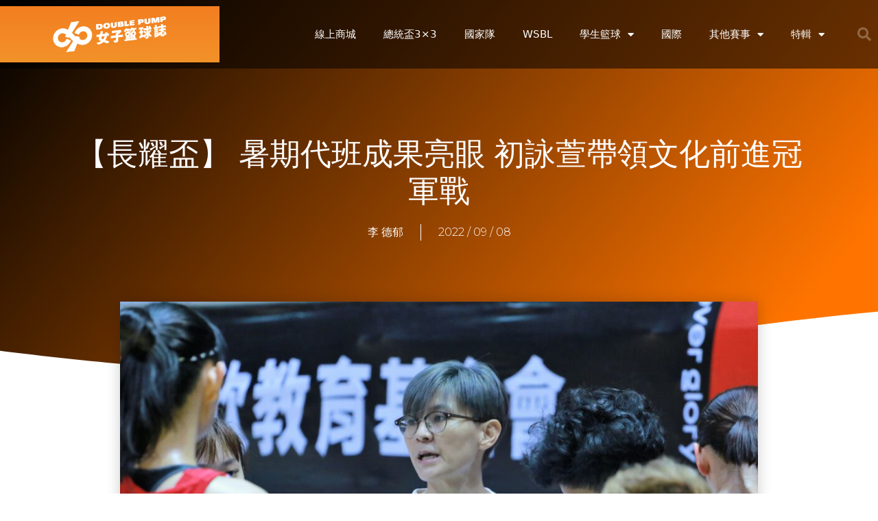

--- FILE ---
content_type: text/html; charset=UTF-8
request_url: https://www.dp-womenbasket.com/2022/09/08/%E3%80%90%E9%95%B7%E8%80%80%E7%9B%83%E3%80%91-%E6%9A%91%E6%9C%9F%E4%BB%A3%E7%8F%AD%E6%88%90%E6%9E%9C%E4%BA%AE%E7%9C%BC-%E5%88%9D%E8%A9%A0%E8%90%B1%E5%B8%B6%E9%A0%98%E6%96%87%E5%8C%96%E5%89%8D%E9%80%B2/
body_size: 32613
content:
<!DOCTYPE html>
<html lang="zh-TW">
<head>
	<meta charset="UTF-8">
	<link rel="profile" href="https://gmpg.org/xfn/11">
	<meta name='robots' content='index, follow, max-image-preview:large, max-snippet:-1, max-video-preview:-1' />
	<style>img:is([sizes="auto" i], [sizes^="auto," i]) { contain-intrinsic-size: 3000px 1500px }</style>
	<meta name="viewport" content="width=device-width, initial-scale=1">
	<!-- This site is optimized with the Yoast SEO plugin v24.3 - https://yoast.com/wordpress/plugins/seo/ -->
	<title>【長耀盃】 暑期代班成果亮眼 初詠萱帶領文化前進冠軍戰 - Double Pump 女子籃球誌</title><style id="rocket-critical-css">.grid-container:after{clear:both}@-ms-viewport{width:auto}.grid-container:after,.grid-container:before{content:".";display:block;overflow:hidden;visibility:hidden;font-size:0;line-height:0;width:0;height:0}.grid-container{margin-left:auto;margin-right:auto;max-width:1200px;padding-left:10px;padding-right:10px}.grid-parent{padding-left:0;padding-right:0}a,body,div,form,h1,h2,h3,html,iframe,ins,label,li,p,span,ul{border:0;margin:0;padding:0}html{font-family:sans-serif;-webkit-text-size-adjust:100%;-ms-text-size-adjust:100%}article,header,nav,section{display:block}ul{list-style:none}a{background-color:transparent}a img{border:0}body,button,input{font-family:-apple-system,system-ui,BlinkMacSystemFont,"Segoe UI",Helvetica,Arial,sans-serif,"Apple Color Emoji","Segoe UI Emoji","Segoe UI Symbol";font-weight:400;text-transform:none;font-size:17px;line-height:1.5}p{margin-bottom:1.5em}h1,h2,h3{font-family:inherit;font-size:100%;font-style:inherit;font-weight:inherit}h1{font-size:42px;margin-bottom:20px;line-height:1.2em;font-weight:400;text-transform:none}h2{font-size:35px;margin-bottom:20px;line-height:1.2em;font-weight:400;text-transform:none}h3{font-size:29px;margin-bottom:20px;line-height:1.2em;font-weight:400;text-transform:none}ul{margin:0 0 1.5em 3em}ul{list-style:disc}li>ul{margin-bottom:0;margin-left:1.5em}b{font-weight:700}i{font-style:italic}ins{text-decoration:none}img{height:auto;max-width:100%}button,input{font-size:100%;margin:0;vertical-align:baseline}button{border:1px solid transparent;background:#55555e;-webkit-appearance:button;padding:10px 20px;color:#fff}input[type=checkbox]{box-sizing:border-box;padding:0}input[type=search]{-webkit-appearance:textfield;box-sizing:content-box}input[type=search]::-webkit-search-decoration{-webkit-appearance:none}button::-moz-focus-inner,input::-moz-focus-inner{border:0;padding:0}input[type=search],input[type=text]{background:#fafafa;color:#666;border:1px solid #ccc;border-radius:0;padding:10px 15px;box-sizing:border-box;max-width:100%}a{text-decoration:none}.size-large,.size-thumbnail{max-width:100%;height:auto}.screen-reader-text{border:0;clip:rect(1px,1px,1px,1px);clip-path:inset(50%);height:1px;margin:-1px;overflow:hidden;padding:0;position:absolute!important;width:1px;word-wrap:normal!important}.site-content:after{content:"";display:table;clear:both}.site-content{word-wrap:break-word}iframe{max-width:100%}.post{margin:0 0 2em}.full-width-content .container.grid-container{max-width:100%}.container.grid-container{width:auto}html{font-family:sans-serif,Heiti TC,Microsoft YaHei,Microsoft JhengHei;-webkit-text-size-adjust:100%;-ms-text-size-adjust:100%}body,button,input{font-family:-apple-system,source-han-sans-traditional,"Noto Sans TC","PingFang TC","Apple LiGothic Medium",Roboto,"Microsoft YaHei","Microsoft JhengHei","Lucida Grande","Lucida Sans Unicode",sans-serif;font-weight:normal;text-transform:none;font-size:17px;line-height:1.5}.elementor-screen-only,.screen-reader-text{height:1px;margin:-1px;overflow:hidden;padding:0;position:absolute;top:-10000em;width:1px;clip:rect(0,0,0,0);border:0}.elementor *,.elementor :after,.elementor :before{box-sizing:border-box}.elementor a{box-shadow:none;text-decoration:none}.elementor img{border:none;border-radius:0;box-shadow:none;height:auto;max-width:100%}.elementor .elementor-background-overlay{inset:0;position:absolute}.elementor-widget-wrap>.elementor-element.elementor-fixed{position:fixed}.elementor-element{--flex-direction:initial;--flex-wrap:initial;--justify-content:initial;--align-items:initial;--align-content:initial;--gap:initial;--flex-basis:initial;--flex-grow:initial;--flex-shrink:initial;--order:initial;--align-self:initial;align-self:var(--align-self);flex-basis:var(--flex-basis);flex-grow:var(--flex-grow);flex-shrink:var(--flex-shrink);order:var(--order)}.elementor-element.elementor-fixed{z-index:1}.elementor-invisible{visibility:hidden}.elementor-align-center{text-align:center}:root{--page-title-display:block}.elementor-page-title{display:var(--page-title-display)}.elementor-section{position:relative}.elementor-section .elementor-container{display:flex;margin-left:auto;margin-right:auto;position:relative}@media (max-width:1024px){.elementor-section .elementor-container{flex-wrap:wrap}}.elementor-section.elementor-section-boxed>.elementor-container{max-width:1140px}.elementor-section.elementor-section-items-middle>.elementor-container{align-items:center}.elementor-widget-wrap{align-content:flex-start;flex-wrap:wrap;position:relative;width:100%}.elementor:not(.elementor-bc-flex-widget) .elementor-widget-wrap{display:flex}.elementor-widget-wrap>.elementor-element{width:100%}.elementor-widget{position:relative}.elementor-widget:not(:last-child){margin-bottom:var(--kit-widget-spacing,20px)}.elementor-column{display:flex;min-height:1px;position:relative}.elementor-column-gap-default>.elementor-column>.elementor-element-populated{padding:10px}@media (min-width:768px){.elementor-column.elementor-col-25{width:25%}.elementor-column.elementor-col-33{width:33.333%}.elementor-column.elementor-col-50{width:50%}.elementor-column.elementor-col-100{width:100%}}@media (max-width:767px){.elementor-column{width:100%}}.elementor-grid{display:grid;grid-column-gap:var(--grid-column-gap);grid-row-gap:var(--grid-row-gap)}.elementor-grid .elementor-grid-item{min-width:0}.elementor-grid-3 .elementor-grid{grid-template-columns:repeat(3,1fr)}@media (max-width:1024px){.elementor-grid-tablet-2 .elementor-grid{grid-template-columns:repeat(2,1fr)}}@media (max-width:767px){.elementor-grid-mobile-1 .elementor-grid{grid-template-columns:repeat(1,1fr)}}@media (prefers-reduced-motion:no-preference){html{scroll-behavior:smooth}}.elementor-heading-title{line-height:1;margin:0;padding:0}@media (max-width:767px){.elementor .elementor-hidden-phone{display:none}}@media (min-width:768px) and (max-width:1024px){.elementor .elementor-hidden-tablet{display:none}}@media (min-width:1025px) and (max-width:99999px){.elementor .elementor-hidden-desktop{display:none}}.elementor-widget-image{text-align:center}.elementor-widget-image a{display:inline-block}.elementor-widget-image img{display:inline-block;vertical-align:middle}.elementor-item:after,.elementor-item:before{display:block;position:absolute}.elementor-item:not(:hover):not(:focus):not(.elementor-item-active):not(.highlighted):after,.elementor-item:not(:hover):not(:focus):not(.elementor-item-active):not(.highlighted):before{opacity:0}.e--pointer-underline .elementor-item:after,.e--pointer-underline .elementor-item:before{background-color:#3f444b;height:3px;left:0;width:100%;z-index:2}.e--pointer-underline .elementor-item:after{bottom:0;content:""}.elementor-nav-menu--main .elementor-nav-menu a{padding:13px 20px}.elementor-nav-menu--main .elementor-nav-menu ul{border-style:solid;border-width:0;padding:0;position:absolute;width:12em}.elementor-nav-menu--layout-horizontal{display:flex}.elementor-nav-menu--layout-horizontal .elementor-nav-menu{display:flex;flex-wrap:wrap}.elementor-nav-menu--layout-horizontal .elementor-nav-menu a{flex-grow:1;white-space:nowrap}.elementor-nav-menu--layout-horizontal .elementor-nav-menu>li{display:flex}.elementor-nav-menu--layout-horizontal .elementor-nav-menu>li ul{top:100%!important}.elementor-nav-menu--layout-horizontal .elementor-nav-menu>li:not(:first-child)>a{margin-inline-start:var(--e-nav-menu-horizontal-menu-item-margin)}.elementor-nav-menu--layout-horizontal .elementor-nav-menu>li:not(:first-child)>ul{left:var(--e-nav-menu-horizontal-menu-item-margin)!important}.elementor-nav-menu--layout-horizontal .elementor-nav-menu>li:not(:last-child)>a{margin-inline-end:var(--e-nav-menu-horizontal-menu-item-margin)}.elementor-nav-menu--layout-horizontal .elementor-nav-menu>li:not(:last-child):after{align-self:center;border-color:var(--e-nav-menu-divider-color,#000);border-left-style:var(--e-nav-menu-divider-style,solid);border-left-width:var(--e-nav-menu-divider-width,2px);content:var(--e-nav-menu-divider-content,none);height:var(--e-nav-menu-divider-height,35%)}.elementor-nav-menu__align-end .elementor-nav-menu{justify-content:flex-end;margin-inline-start:auto}.elementor-widget-nav-menu .elementor-widget-container{display:flex;flex-direction:column}.elementor-nav-menu{position:relative;z-index:2}.elementor-nav-menu:after{clear:both;content:" ";display:block;font:0/0 serif;height:0;overflow:hidden;visibility:hidden}.elementor-nav-menu,.elementor-nav-menu li,.elementor-nav-menu ul{display:block;line-height:normal;list-style:none;margin:0;padding:0}.elementor-nav-menu ul{display:none}.elementor-nav-menu a,.elementor-nav-menu li{position:relative}.elementor-nav-menu li{border-width:0}.elementor-nav-menu a{align-items:center;display:flex}.elementor-nav-menu a{line-height:20px;padding:10px 20px}.elementor-menu-toggle{align-items:center;background-color:rgba(0,0,0,.05);border:0 solid;border-radius:3px;color:#33373d;display:flex;font-size:var(--nav-menu-icon-size,22px);justify-content:center;padding:.25em}.elementor-menu-toggle:not(.elementor-active) .elementor-menu-toggle__icon--close{display:none}.elementor-nav-menu--dropdown{background-color:#fff;font-size:13px}.elementor-nav-menu--dropdown.elementor-nav-menu__container{margin-top:10px;overflow-x:hidden;overflow-y:auto;transform-origin:top}.elementor-nav-menu--dropdown.elementor-nav-menu__container .elementor-sub-item{font-size:.85em}.elementor-nav-menu--dropdown a{color:#33373d}ul.elementor-nav-menu--dropdown a{border-inline-start:8px solid transparent;text-shadow:none}.elementor-nav-menu__text-align-center .elementor-nav-menu--dropdown .elementor-nav-menu a{justify-content:center}.elementor-nav-menu--toggle{--menu-height:100vh}.elementor-nav-menu--toggle .elementor-menu-toggle:not(.elementor-active)+.elementor-nav-menu__container{max-height:0;overflow:hidden;transform:scaleY(0)}.elementor-nav-menu--stretch .elementor-nav-menu__container.elementor-nav-menu--dropdown{position:absolute;z-index:9997}@media (max-width:1024px){.elementor-nav-menu--dropdown-tablet .elementor-nav-menu--main{display:none}}@media (min-width:1025px){.elementor-nav-menu--dropdown-tablet .elementor-menu-toggle,.elementor-nav-menu--dropdown-tablet .elementor-nav-menu--dropdown{display:none}.elementor-nav-menu--dropdown-tablet nav.elementor-nav-menu--dropdown.elementor-nav-menu__container{overflow-y:hidden}}.elementor-search-form{display:block}.elementor-search-form input[type=search]{-webkit-appearance:none;-moz-appearance:none;background:none;border:0;display:inline-block;font-size:15px;line-height:1;margin:0;min-width:0;padding:0;vertical-align:middle;white-space:normal}.elementor-search-form__container{border:0 solid transparent;display:flex;min-height:50px;overflow:hidden}.elementor-search-form__container:not(.elementor-search-form--full-screen){background:#f1f2f3}.elementor-search-form__input{color:#3f444b;flex-basis:100%}.elementor-search-form__input::-moz-placeholder{color:inherit;font-family:inherit;opacity:.6}.elementor-search-form--skin-full_screen .elementor-search-form input[type=search].elementor-search-form__input{border:solid #fff;border-width:0 0 1px;color:#fff;font-size:50px;line-height:1.5;text-align:center}.elementor-search-form--skin-full_screen .elementor-search-form__toggle{color:var(--e-search-form-toggle-color,#33373d);display:inline-block;font-size:var(--e-search-form-toggle-size,33px);vertical-align:middle}.elementor-search-form--skin-full_screen .elementor-search-form__toggle i{background-color:var(--e-search-form-toggle-background-color,rgba(0,0,0,.05));border-color:var(--e-search-form-toggle-color,#33373d);border-radius:var(--e-search-form-toggle-border-radius,3px);border-style:solid;border-width:var(--e-search-form-toggle-border-width,0);display:block;height:var(--e-search-form-toggle-size,33px);position:relative;width:var(--e-search-form-toggle-size,33px)}.elementor-search-form--skin-full_screen .elementor-search-form__toggle i:before{left:50%;position:absolute;top:50%;transform:translate(-50%,-50%)}.elementor-search-form--skin-full_screen .elementor-search-form__toggle i:before{font-size:var(--e-search-form-toggle-icon-size,.55em)}.elementor-search-form--skin-full_screen .elementor-search-form__container{align-items:center;background-color:rgba(0,0,0,.8);bottom:0;height:100vh;left:0;padding:0 15%;position:fixed;right:0;top:0;z-index:9998}.elementor-search-form--skin-full_screen .elementor-search-form__container:not(.elementor-search-form--full-screen){opacity:0;overflow:hidden;transform:scale(0)}.elementor-search-form--skin-full_screen .elementor-search-form__container:not(.elementor-search-form--full-screen) .dialog-lightbox-close-button{display:none}.fas{-moz-osx-font-smoothing:grayscale;-webkit-font-smoothing:antialiased;display:inline-block;font-style:normal;font-variant:normal;text-rendering:auto;line-height:1}.fa-search:before{content:"\f002"}@font-face{font-family:"Font Awesome 5 Free";font-style:normal;font-weight:900;font-display:block;src:url(https://www.dp-womenbasket.com/wp-content/plugins/elementor/assets/lib/font-awesome/webfonts/fa-solid-900.eot);src:url(https://www.dp-womenbasket.com/wp-content/plugins/elementor/assets/lib/font-awesome/webfonts/fa-solid-900.eot?#iefix) format("embedded-opentype"),url(https://www.dp-womenbasket.com/wp-content/plugins/elementor/assets/lib/font-awesome/webfonts/fa-solid-900.woff2) format("woff2"),url(https://www.dp-womenbasket.com/wp-content/plugins/elementor/assets/lib/font-awesome/webfonts/fa-solid-900.woff) format("woff"),url(https://www.dp-womenbasket.com/wp-content/plugins/elementor/assets/lib/font-awesome/webfonts/fa-solid-900.ttf) format("truetype"),url(https://www.dp-womenbasket.com/wp-content/plugins/elementor/assets/lib/font-awesome/webfonts/fa-solid-900.svg#fontawesome) format("svg")}.fas{font-family:"Font Awesome 5 Free";font-weight:900}.elementor-widget-post-info.elementor-align-center .elementor-icon-list-item:after{margin:initial}.elementor-icon-list-items .elementor-icon-list-item .elementor-icon-list-text{display:inline-block}.elementor-widget .elementor-icon-list-items.elementor-inline-items{display:flex;flex-wrap:wrap;margin-left:-8px;margin-right:-8px}.elementor-widget .elementor-icon-list-items.elementor-inline-items .elementor-inline-item{word-break:break-word}.elementor-widget .elementor-icon-list-items.elementor-inline-items .elementor-icon-list-item{margin-left:8px;margin-right:8px}.elementor-widget .elementor-icon-list-items.elementor-inline-items .elementor-icon-list-item:after{border-bottom:0;border-left-width:1px;border-right:0;border-top:0;border-style:solid;height:100%;left:auto;position:relative;right:auto;right:-8px;width:auto}.elementor-widget .elementor-icon-list-items{list-style-type:none;margin:0;padding:0}.elementor-widget .elementor-icon-list-item{margin:0;padding:0;position:relative}.elementor-widget .elementor-icon-list-item:after{bottom:0;position:absolute;width:100%}.elementor-widget .elementor-icon-list-item,.elementor-widget .elementor-icon-list-item a{align-items:var(--icon-vertical-align,center);display:flex;font-size:inherit}.elementor-widget.elementor-align-center .elementor-icon-list-item,.elementor-widget.elementor-align-center .elementor-icon-list-item a{justify-content:center}.elementor-widget.elementor-align-center .elementor-icon-list-item:after{margin:auto}.elementor-widget.elementor-align-center .elementor-inline-items{justify-content:center}.elementor-widget:not(.elementor-align-right) .elementor-icon-list-item:after{left:0}.elementor-widget:not(.elementor-align-left) .elementor-icon-list-item:after{right:0}@media (min-width:-1){.elementor-widget:not(.elementor-widescreen-align-right) .elementor-icon-list-item:after{left:0}.elementor-widget:not(.elementor-widescreen-align-left) .elementor-icon-list-item:after{right:0}}@media (max-width:-1){.elementor-widget:not(.elementor-laptop-align-right) .elementor-icon-list-item:after{left:0}.elementor-widget:not(.elementor-laptop-align-left) .elementor-icon-list-item:after{right:0}.elementor-widget:not(.elementor-tablet_extra-align-right) .elementor-icon-list-item:after{left:0}.elementor-widget:not(.elementor-tablet_extra-align-left) .elementor-icon-list-item:after{right:0}}@media (max-width:1024px){.elementor-widget:not(.elementor-tablet-align-right) .elementor-icon-list-item:after{left:0}.elementor-widget:not(.elementor-tablet-align-left) .elementor-icon-list-item:after{right:0}}@media (max-width:-1){.elementor-widget:not(.elementor-mobile_extra-align-right) .elementor-icon-list-item:after{left:0}.elementor-widget:not(.elementor-mobile_extra-align-left) .elementor-icon-list-item:after{right:0}}@media (max-width:767px){.elementor-widget:not(.elementor-mobile-align-right) .elementor-icon-list-item:after{left:0}.elementor-widget:not(.elementor-mobile-align-left) .elementor-icon-list-item:after{right:0}}.elementor .elementor-element ul.elementor-icon-list-items{padding:0}@font-face{font-family:"Font Awesome 5 Free";font-style:normal;font-weight:400;font-display:block;src:url(https://www.dp-womenbasket.com/wp-content/plugins/elementor/assets/lib/font-awesome/webfonts/fa-regular-400.eot);src:url(https://www.dp-womenbasket.com/wp-content/plugins/elementor/assets/lib/font-awesome/webfonts/fa-regular-400.eot?#iefix) format("embedded-opentype"),url(https://www.dp-womenbasket.com/wp-content/plugins/elementor/assets/lib/font-awesome/webfonts/fa-regular-400.woff2) format("woff2"),url(https://www.dp-womenbasket.com/wp-content/plugins/elementor/assets/lib/font-awesome/webfonts/fa-regular-400.woff) format("woff"),url(https://www.dp-womenbasket.com/wp-content/plugins/elementor/assets/lib/font-awesome/webfonts/fa-regular-400.ttf) format("truetype"),url(https://www.dp-womenbasket.com/wp-content/plugins/elementor/assets/lib/font-awesome/webfonts/fa-regular-400.svg#fontawesome) format("svg")}.elementor-shape{direction:ltr;left:0;line-height:0;overflow:hidden;position:absolute;width:100%}.elementor-shape-bottom{bottom:-1px}.elementor-shape-bottom:not([data-negative=true]) svg{z-index:-1}.elementor-shape[data-negative=false].elementor-shape-bottom{transform:rotate(180deg)}.elementor-shape svg{display:block;left:50%;position:relative;transform:translateX(-50%);width:calc(100% + 1.3px)}.elementor-shape .elementor-shape-fill{fill:#fff;transform:rotateY(0deg);transform-origin:center}:root{--swiper-theme-color:#007aff}:root{--swiper-navigation-size:44px}.elementor-element{--swiper-theme-color:#000;--swiper-navigation-size:44px;--swiper-pagination-bullet-size:6px;--swiper-pagination-bullet-horizontal-gap:6px}.elementor-widget-posts:after{display:none}.elementor-posts-container:not(.elementor-posts-masonry){align-items:stretch}.elementor-posts-container .elementor-post{margin:0;padding:0}.elementor-posts-container .elementor-post__thumbnail{overflow:hidden}.elementor-posts-container .elementor-post__thumbnail img{display:block;max-height:none;max-width:none;width:100%}.elementor-posts-container .elementor-post__thumbnail__link{display:block;position:relative;width:100%}.elementor-posts .elementor-post{flex-direction:column}.elementor-posts .elementor-post__title{font-size:18px;margin:0}.elementor-posts .elementor-post__text{display:var(--item-display,block);flex-direction:column;flex-grow:1}.elementor-posts .elementor-post__meta-data{color:#adadad;font-size:12px;line-height:1.3em;margin-bottom:13px}.elementor-posts .elementor-post__thumbnail{position:relative}.elementor-posts--skin-classic .elementor-post{overflow:hidden}.elementor-posts--thumbnail-left .elementor-post{flex-direction:row}.elementor-posts--thumbnail-left .elementor-post__thumbnail__link{flex-shrink:0;width:25%}.elementor-posts--thumbnail-left .elementor-post__thumbnail__link{margin-right:20px;order:0}.elementor-posts .elementor-post{display:flex}@font-face{font-family:eicons;src:url(https://www.dp-womenbasket.com/wp-content/plugins/elementor/assets/lib/eicons/fonts/eicons.eot?5.35.0);src:url(https://www.dp-womenbasket.com/wp-content/plugins/elementor/assets/lib/eicons/fonts/eicons.eot?5.35.0#iefix) format("embedded-opentype"),url(https://www.dp-womenbasket.com/wp-content/plugins/elementor/assets/lib/eicons/fonts/eicons.woff2?5.35.0) format("woff2"),url(https://www.dp-womenbasket.com/wp-content/plugins/elementor/assets/lib/eicons/fonts/eicons.woff?5.35.0) format("woff"),url(https://www.dp-womenbasket.com/wp-content/plugins/elementor/assets/lib/eicons/fonts/eicons.ttf?5.35.0) format("truetype"),url(https://www.dp-womenbasket.com/wp-content/plugins/elementor/assets/lib/eicons/fonts/eicons.svg?5.35.0#eicon) format("svg");font-weight:400;font-style:normal}[class*=" eicon-"],[class^=eicon]{display:inline-block;font-family:eicons;font-size:inherit;font-weight:400;font-style:normal;font-variant:normal;line-height:1;text-rendering:auto;-webkit-font-smoothing:antialiased;-moz-osx-font-smoothing:grayscale}.eicon-menu-bar:before{content:"\e816"}.eicon-close:before{content:"\e87f"}.elementor-kit-3617{--e-global-color-primary:#6EC1E4;--e-global-color-secondary:#54595F;--e-global-color-text:#7A7A7A;--e-global-color-accent:#61CE70;--e-global-color-30c965d4:#020101;--e-global-color-927b12b:#4054B2;--e-global-color-7b519945:#23A455;--e-global-color-73b90dbc:#FFF;--e-global-color-6cf8ea8d:#FF8355;--e-global-color-58e5248:#4632DA;--e-global-color-1bd09821:#CC3366;--e-global-typography-primary-font-family:"Roboto";--e-global-typography-primary-font-weight:600;--e-global-typography-secondary-font-family:"Roboto Slab";--e-global-typography-secondary-font-weight:400;--e-global-typography-text-font-family:"Roboto";--e-global-typography-text-font-weight:400;--e-global-typography-accent-font-family:"Roboto";--e-global-typography-accent-font-weight:500}.elementor-section.elementor-section-boxed>.elementor-container{max-width:1140px}.elementor-widget:not(:last-child){margin-block-end:20px}.elementor-element{--widgets-spacing:20px 20px;--widgets-spacing-row:20px;--widgets-spacing-column:20px}@media (max-width:1024px){.elementor-section.elementor-section-boxed>.elementor-container{max-width:1024px}}@media (max-width:767px){.elementor-section.elementor-section-boxed>.elementor-container{max-width:767px}}.elementor-widget-heading .elementor-heading-title{color:var(--e-global-color-primary)}.elementor-43 .elementor-element.elementor-element-12105e66>.elementor-container>.elementor-column>.elementor-widget-wrap{align-content:center;align-items:center}.elementor-43 .elementor-element.elementor-element-12105e66:not(.elementor-motion-effects-element-type-background){background-color:rgba(0,0,0,0.53)}.elementor-43 .elementor-element.elementor-element-12105e66>.elementor-container{min-height:80px}.elementor-43 .elementor-element.elementor-element-687f1aac>.elementor-widget-container{background-color:transparent;background-image:linear-gradient(180deg,#F37E21 0%,#F29229 100%)}.elementor-43 .elementor-element.elementor-element-687f1aac img{width:60%;max-width:100%}.elementor-widget-nav-menu .elementor-nav-menu--main .elementor-item{color:var(--e-global-color-text);fill:var(--e-global-color-text)}.elementor-widget-nav-menu .elementor-nav-menu--main:not(.e--pointer-framed) .elementor-item:before,.elementor-widget-nav-menu .elementor-nav-menu--main:not(.e--pointer-framed) .elementor-item:after{background-color:var(--e-global-color-accent)}.elementor-widget-nav-menu{--e-nav-menu-divider-color:var( --e-global-color-text )}.elementor-43 .elementor-element.elementor-element-5d457fba .elementor-menu-toggle{margin-left:auto;border-width:0px;border-radius:0px}.elementor-43 .elementor-element.elementor-element-5d457fba .elementor-nav-menu .elementor-item{font-size:15px;font-weight:500}.elementor-43 .elementor-element.elementor-element-5d457fba .elementor-nav-menu--main .elementor-item{color:#ffffff;fill:#ffffff;padding-top:40px;padding-bottom:40px}.elementor-43 .elementor-element.elementor-element-5d457fba .elementor-nav-menu--main:not(.e--pointer-framed) .elementor-item:before,.elementor-43 .elementor-element.elementor-element-5d457fba .elementor-nav-menu--main:not(.e--pointer-framed) .elementor-item:after{background-color:#FF8355}.elementor-43 .elementor-element.elementor-element-5d457fba .e--pointer-underline .elementor-item:after{height:5px}.elementor-43 .elementor-element.elementor-element-5d457fba .elementor-nav-menu--dropdown a,.elementor-43 .elementor-element.elementor-element-5d457fba .elementor-menu-toggle{color:#000000}.elementor-43 .elementor-element.elementor-element-5d457fba .elementor-nav-menu--dropdown{background-color:#f2f2f2}.elementor-43 .elementor-element.elementor-element-5d457fba .elementor-nav-menu--dropdown .elementor-item,.elementor-43 .elementor-element.elementor-element-5d457fba .elementor-nav-menu--dropdown .elementor-sub-item{font-size:15px}.elementor-43 .elementor-element.elementor-element-5d457fba div.elementor-menu-toggle{color:#FFFFFF}.elementor-43 .elementor-element.elementor-element-5d457fba{--nav-menu-icon-size:25px}.elementor-widget-search-form .elementor-search-form__input,.elementor-widget-search-form.elementor-search-form--skin-full_screen input[type="search"].elementor-search-form__input{color:var(--e-global-color-text);fill:var(--e-global-color-text)}.elementor-43 .elementor-element.elementor-element-60d48fef .elementor-search-form{text-align:right}.elementor-43 .elementor-element.elementor-element-60d48fef .elementor-search-form__toggle{--e-search-form-toggle-size:40px;--e-search-form-toggle-color:rgba(255,255,255,0.28);--e-search-form-toggle-background-color:rgba(0,0,0,0);--e-search-form-toggle-icon-size:calc(50em / 100)}.elementor-43 .elementor-element.elementor-element-60d48fef.elementor-search-form--skin-full_screen .elementor-search-form__container{background-color:rgba(0,0,0,0.87)}.elementor-43 .elementor-element.elementor-element-60d48fef input[type="search"].elementor-search-form__input{font-size:35px}.elementor-43 .elementor-element.elementor-element-60d48fef.elementor-search-form--skin-full_screen input[type="search"].elementor-search-form__input{border-radius:3px}.elementor-43 .elementor-element.elementor-element-1f6e5f32>.elementor-container>.elementor-column>.elementor-widget-wrap{align-content:center;align-items:center}.elementor-43 .elementor-element.elementor-element-1f6e5f32:not(.elementor-motion-effects-element-type-background){background-color:rgba(0,0,0,0.61)}.elementor-43 .elementor-element.elementor-element-1f6e5f32{box-shadow:0px 0px 40px 0px rgba(0,0,0,0.16);padding:010px 25px 010px 25px}.elementor-43 .elementor-element.elementor-element-7b3ad462 .elementor-menu-toggle{margin-right:auto;background-color:rgba(0,0,0,0)}.elementor-43 .elementor-element.elementor-element-7b3ad462 .elementor-nav-menu--dropdown a,.elementor-43 .elementor-element.elementor-element-7b3ad462 .elementor-menu-toggle{color:#FFFFFF}.elementor-43 .elementor-element.elementor-element-7b3ad462 .elementor-nav-menu--dropdown{background-color:rgba(0,0,0,0.84)}.elementor-43 .elementor-element.elementor-element-7b3ad462 .elementor-nav-menu--dropdown a{padding-top:32px;padding-bottom:32px}.elementor-43 .elementor-element.elementor-element-7b3ad462 .elementor-nav-menu__container.elementor-nav-menu--dropdown{margin-top:36px!important}.elementor-43 .elementor-element.elementor-element-7b3ad462 div.elementor-menu-toggle{color:#FFFFFF}.elementor-43 .elementor-element.elementor-element-69950f6f{text-align:center}.elementor-43 .elementor-element.elementor-element-69950f6f img{width:120px}.elementor-43 .elementor-element.elementor-element-4f00d9ce .elementor-search-form{text-align:right}.elementor-43 .elementor-element.elementor-element-4f00d9ce .elementor-search-form__toggle{--e-search-form-toggle-size:33px;--e-search-form-toggle-color:#FFFFFF;--e-search-form-toggle-background-color:rgba(0,0,0,0)}.elementor-43 .elementor-element.elementor-element-4f00d9ce.elementor-search-form--skin-full_screen input[type="search"].elementor-search-form__input{border-radius:3px}.elementor-location-header:before{content:"";display:table;clear:both}@media (min-width:768px){.elementor-43 .elementor-element.elementor-element-5af4468a{width:70.439%}.elementor-43 .elementor-element.elementor-element-6554430f{width:4.561%}}@media (max-width:1024px){.elementor-43 .elementor-element.elementor-element-12105e66{padding:30px 20px 30px 20px}.elementor-43 .elementor-element.elementor-element-5d457fba .elementor-nav-menu--main>.elementor-nav-menu>li>.elementor-nav-menu--dropdown,.elementor-43 .elementor-element.elementor-element-5d457fba .elementor-nav-menu__container.elementor-nav-menu--dropdown{margin-top:45px!important}.elementor-43 .elementor-element.elementor-element-1f6e5f32{padding:20px 20px 20px 20px}}@media (max-width:767px){.elementor-43 .elementor-element.elementor-element-12105e66{padding:20px 20px 20px 20px}.elementor-43 .elementor-element.elementor-element-767c5dd1{width:50%}.elementor-43 .elementor-element.elementor-element-5af4468a{width:35%}.elementor-43 .elementor-element.elementor-element-5d457fba .elementor-nav-menu--main>.elementor-nav-menu>li>.elementor-nav-menu--dropdown,.elementor-43 .elementor-element.elementor-element-5d457fba .elementor-nav-menu__container.elementor-nav-menu--dropdown{margin-top:35px!important}.elementor-43 .elementor-element.elementor-element-6554430f{width:15%}.elementor-43 .elementor-element.elementor-element-1f6e5f32{padding:10px 025px 10px 025px}.elementor-43 .elementor-element.elementor-element-26c1a0c8{width:20%}.elementor-43 .elementor-element.elementor-element-7b3ad462 .elementor-nav-menu--dropdown a{padding-top:15px;padding-bottom:15px}.elementor-43 .elementor-element.elementor-element-7b3ad462 .elementor-nav-menu__container.elementor-nav-menu--dropdown{margin-top:20px!important}.elementor-43 .elementor-element.elementor-element-59488c69{width:60%}.elementor-43 .elementor-element.elementor-element-69950f6f img{width:65%}.elementor-43 .elementor-element.elementor-element-4e386496{width:20%}}.elementor-43{position:absolute;z-index:999;width:100%;top:0}.elementor-widget-heading .elementor-heading-title{color:var(--e-global-color-primary)}.elementor-56 .elementor-element.elementor-element-817cf4f>.elementor-widget-container{margin:0px 0px 0px 0px;padding:0px 0px 0px 0px}body:not(.rtl) .elementor-56 .elementor-element.elementor-element-817cf4f{left:0px}.elementor-56 .elementor-element.elementor-element-817cf4f{bottom:0px}.elementor-location-header:before{content:"";display:table;clear:both}.elementor-14 .elementor-element.elementor-element-5ef9b40e:not(.elementor-motion-effects-element-type-background){background-color:transparent;background-image:linear-gradient(130deg,#000000 0%,#FF7400 89%)}.elementor-14 .elementor-element.elementor-element-5ef9b40e>.elementor-container{max-width:1160px;min-height:550px}.elementor-14 .elementor-element.elementor-element-5ef9b40e{overflow:hidden}.elementor-14 .elementor-element.elementor-element-5ef9b40e>.elementor-background-overlay{background-position:center center;background-repeat:no-repeat;background-size:cover;opacity:0.15}.elementor-14 .elementor-element.elementor-element-5ef9b40e>.elementor-shape-bottom svg{width:calc(260% + 1.3px);height:120px;transform:translateX(-50%) rotateY(180deg)}.elementor-14 .elementor-element.elementor-element-5a97818c>.elementor-element-populated{padding:0px 50px 0px 50px}.elementor-widget-theme-post-title .elementor-heading-title{color:var(--e-global-color-primary)}.elementor-14 .elementor-element.elementor-element-76c2edac{text-align:center}.elementor-14 .elementor-element.elementor-element-76c2edac .elementor-heading-title{font-family:"Varela Round",\"Noto Sans TC\",\"PingFang TC\",\"Apple LiGothic Medium\",Roboto,\"Microsoft YaHei\",\"Microsoft JhengHei\",\"Lucida Grande\",\"Lucida Sans Unicode\",sans-serif;font-size:45px;font-weight:400;text-transform:capitalize;line-height:1.2em;color:#ffffff}.elementor-widget-post-info .elementor-icon-list-item:not(:last-child):after{border-color:var(--e-global-color-text)}.elementor-widget-post-info .elementor-icon-list-text{color:var(--e-global-color-secondary)}.elementor-14 .elementor-element.elementor-element-3fa34046 .elementor-icon-list-items.elementor-inline-items .elementor-icon-list-item{margin-right:calc(50px/2);margin-left:calc(50px/2)}.elementor-14 .elementor-element.elementor-element-3fa34046 .elementor-icon-list-items.elementor-inline-items{margin-right:calc(-50px/2);margin-left:calc(-50px/2)}body:not(.rtl) .elementor-14 .elementor-element.elementor-element-3fa34046 .elementor-icon-list-items.elementor-inline-items .elementor-icon-list-item:after{right:calc(-50px/2)}.elementor-14 .elementor-element.elementor-element-3fa34046 .elementor-icon-list-item:not(:last-child):after{content:"";height:100%;border-color:#ffffff}.elementor-14 .elementor-element.elementor-element-3fa34046 .elementor-icon-list-items.elementor-inline-items .elementor-icon-list-item:not(:last-child):after{border-left-style:solid}.elementor-14 .elementor-element.elementor-element-3fa34046 .elementor-inline-items .elementor-icon-list-item:not(:last-child):after{border-left-width:1px}.elementor-14 .elementor-element.elementor-element-3fa34046 .elementor-icon-list-text{color:#ffffff}.elementor-14 .elementor-element.elementor-element-3fa34046 .elementor-icon-list-item{font-family:"Montserrat",\"Noto Sans TC\",\"PingFang TC\",\"Apple LiGothic Medium\",Roboto,\"Microsoft YaHei\",\"Microsoft JhengHei\",\"Lucida Grande\",\"Lucida Sans Unicode\",sans-serif;font-size:16px;font-weight:300}.elementor-14 .elementor-element.elementor-element-f19c0f1>.elementor-container{max-width:950px}.elementor-14 .elementor-element.elementor-element-f19c0f1{margin-top:-120px;margin-bottom:0px}.elementor-14 .elementor-element.elementor-element-73013da1{text-align:center}.elementor-14 .elementor-element.elementor-element-73013da1 img{width:100%;max-width:1024px;border-radius:0px 0px 0px 0px;box-shadow:0px 0px 20px 0px rgba(0,0,0,0.2)}.elementor-widget-heading .elementor-heading-title{color:var(--e-global-color-primary)}.elementor-widget-posts .elementor-post__title,.elementor-widget-posts .elementor-post__title a{color:var(--e-global-color-secondary)}.elementor-14 .elementor-element.elementor-element-e8e4b79{--grid-row-gap:15px;--grid-column-gap:30px}.elementor-14 .elementor-element.elementor-element-e8e4b79 .elementor-posts-container .elementor-post__thumbnail{padding-bottom:calc(0.66 * 100%)}.elementor-14 .elementor-element.elementor-element-e8e4b79:after{content:"0.66"}.elementor-14 .elementor-element.elementor-element-e8e4b79 .elementor-post__thumbnail__link{width:100%}.elementor-14 .elementor-element.elementor-element-e8e4b79 .elementor-post__meta-data span+span:before{content:"•"}.elementor-14 .elementor-element.elementor-element-e8e4b79 .elementor-post{border-radius:0px;padding:0px 0px 0px 0px;box-shadow:0px 0px 10px 0px rgba(0,0,0,0.5);background-color:#FFFFFF;border-color:rgba(0,0,0,0.09)}.elementor-14 .elementor-element.elementor-element-e8e4b79 .elementor-post__text{padding:08px 015px 08px 0px}.elementor-14 .elementor-element.elementor-element-e8e4b79.elementor-posts--thumbnail-left .elementor-post__thumbnail__link{margin-right:15px}.elementor-14 .elementor-element.elementor-element-e8e4b79 .elementor-post__title,.elementor-14 .elementor-element.elementor-element-e8e4b79 .elementor-post__title a{color:#4632DA}.elementor-14 .elementor-element.elementor-element-e8e4b79 .elementor-post__title{margin-bottom:5px}.elementor-14 .elementor-element.elementor-element-e8e4b79 .elementor-post__meta-data{margin-bottom:0px}@media (max-width:1024px){.elementor-14 .elementor-element.elementor-element-5ef9b40e>.elementor-container{min-height:650px}.elementor-14 .elementor-element.elementor-element-5ef9b40e>.elementor-shape-bottom svg{height:195px}.elementor-14 .elementor-element.elementor-element-5ef9b40e{padding:0% 5% 0% 5%}.elementor-14 .elementor-element.elementor-element-76c2edac .elementor-heading-title{font-size:40px}}@media (max-width:767px){.elementor-14 .elementor-element.elementor-element-5ef9b40e>.elementor-container{min-height:380px}.elementor-14 .elementor-element.elementor-element-5ef9b40e{padding:10% 5% 0% 5%}.elementor-14 .elementor-element.elementor-element-5a97818c>.elementor-element-populated{padding:0px 0px 0px 0px}.elementor-14 .elementor-element.elementor-element-76c2edac{text-align:center}.elementor-14 .elementor-element.elementor-element-76c2edac .elementor-heading-title{font-size:25px}.elementor-14 .elementor-element.elementor-element-f19c0f1{margin-top:-80px;margin-bottom:0px}.elementor-14 .elementor-element.elementor-element-73013da1{text-align:center}.elementor-14 .elementor-element.elementor-element-73013da1 img{width:100%}.elementor-14 .elementor-element.elementor-element-e8e4b79 .elementor-posts-container .elementor-post__thumbnail{padding-bottom:calc(0.81 * 100%)}.elementor-14 .elementor-element.elementor-element-e8e4b79:after{content:"0.81"}.elementor-14 .elementor-element.elementor-element-e8e4b79 .elementor-post__thumbnail__link{width:32%}.elementor-14 .elementor-element.elementor-element-e8e4b79 .elementor-post__title,.elementor-14 .elementor-element.elementor-element-e8e4b79 .elementor-post__title a{font-size:14px}}.elementor-shape-bottom svg{z-index:-1}.elementor-14 .elementor-element.elementor-element-c031451{text-align:center}</style>
	<link rel="canonical" href="https://www.dp-womenbasket.com/2022/09/08/【長耀盃】-暑期代班成果亮眼-初詠萱帶領文化前進/" />
	<meta property="og:locale" content="zh_TW" />
	<meta property="og:type" content="article" />
	<meta property="og:title" content="【長耀盃】 暑期代班成果亮眼 初詠萱帶領文化前進冠軍戰 - Double Pump 女子籃球誌" />
	<meta property="og:description" content="自2013年起辦的長耀盃公益籃球聯賽今年度首開大專組，四強賽上UBA四強臺灣師大及文化大學碰頭，上半場臺師大多 ... 閱讀全文" />
	<meta property="og:url" content="https://www.dp-womenbasket.com/2022/09/08/【長耀盃】-暑期代班成果亮眼-初詠萱帶領文化前進/" />
	<meta property="og:site_name" content="Double Pump 女子籃球誌" />
	<meta property="article:publisher" content="https://www.facebook.com/DP.WomenBasket/" />
	<meta property="article:published_time" content="2022-09-08T08:17:13+00:00" />
	<meta property="article:modified_time" content="2022-09-08T10:11:19+00:00" />
	<meta property="og:image" content="https://www.dp-womenbasket.com/wp-content/uploads/2022/09/2B1A4701-scaled.jpg" />
	<meta property="og:image:width" content="2560" />
	<meta property="og:image:height" content="1707" />
	<meta property="og:image:type" content="image/jpeg" />
	<meta name="author" content="李 德郁" />
	<meta name="twitter:card" content="summary_large_image" />
	<meta name="twitter:label1" content="作者:" />
	<meta name="twitter:data1" content="李 德郁" />
	<meta name="twitter:label2" content="預估閱讀時間" />
	<meta name="twitter:data2" content="1 分鐘" />
	<script type="application/ld+json" class="yoast-schema-graph">{"@context":"https://schema.org","@graph":[{"@type":"Article","@id":"https://www.dp-womenbasket.com/2022/09/08/%e3%80%90%e9%95%b7%e8%80%80%e7%9b%83%e3%80%91-%e6%9a%91%e6%9c%9f%e4%bb%a3%e7%8f%ad%e6%88%90%e6%9e%9c%e4%ba%ae%e7%9c%bc-%e5%88%9d%e8%a9%a0%e8%90%b1%e5%b8%b6%e9%a0%98%e6%96%87%e5%8c%96%e5%89%8d%e9%80%b2/#article","isPartOf":{"@id":"https://www.dp-womenbasket.com/2022/09/08/%e3%80%90%e9%95%b7%e8%80%80%e7%9b%83%e3%80%91-%e6%9a%91%e6%9c%9f%e4%bb%a3%e7%8f%ad%e6%88%90%e6%9e%9c%e4%ba%ae%e7%9c%bc-%e5%88%9d%e8%a9%a0%e8%90%b1%e5%b8%b6%e9%a0%98%e6%96%87%e5%8c%96%e5%89%8d%e9%80%b2/"},"author":{"name":"李 德郁","@id":"https://www.dp-womenbasket.com/#/schema/person/05cf714981fd68c8d8ab3e198d7505f6"},"headline":"【長耀盃】 暑期代班成果亮眼 初詠萱帶領文化前進冠軍戰","datePublished":"2022-09-08T08:17:13+00:00","dateModified":"2022-09-08T10:11:19+00:00","mainEntityOfPage":{"@id":"https://www.dp-womenbasket.com/2022/09/08/%e3%80%90%e9%95%b7%e8%80%80%e7%9b%83%e3%80%91-%e6%9a%91%e6%9c%9f%e4%bb%a3%e7%8f%ad%e6%88%90%e6%9e%9c%e4%ba%ae%e7%9c%bc-%e5%88%9d%e8%a9%a0%e8%90%b1%e5%b8%b6%e9%a0%98%e6%96%87%e5%8c%96%e5%89%8d%e9%80%b2/"},"wordCount":1,"commentCount":0,"publisher":{"@id":"https://www.dp-womenbasket.com/#organization"},"image":{"@id":"https://www.dp-womenbasket.com/2022/09/08/%e3%80%90%e9%95%b7%e8%80%80%e7%9b%83%e3%80%91-%e6%9a%91%e6%9c%9f%e4%bb%a3%e7%8f%ad%e6%88%90%e6%9e%9c%e4%ba%ae%e7%9c%bc-%e5%88%9d%e8%a9%a0%e8%90%b1%e5%b8%b6%e9%a0%98%e6%96%87%e5%8c%96%e5%89%8d%e9%80%b2/#primaryimage"},"thumbnailUrl":"https://www.dp-womenbasket.com/wp-content/uploads/2022/09/2B1A4701-scaled.jpg","keywords":["文化大學","長耀盃"],"articleSection":["UBA"],"inLanguage":"zh-TW","potentialAction":[{"@type":"CommentAction","name":"Comment","target":["https://www.dp-womenbasket.com/2022/09/08/%e3%80%90%e9%95%b7%e8%80%80%e7%9b%83%e3%80%91-%e6%9a%91%e6%9c%9f%e4%bb%a3%e7%8f%ad%e6%88%90%e6%9e%9c%e4%ba%ae%e7%9c%bc-%e5%88%9d%e8%a9%a0%e8%90%b1%e5%b8%b6%e9%a0%98%e6%96%87%e5%8c%96%e5%89%8d%e9%80%b2/#respond"]}]},{"@type":"WebPage","@id":"https://www.dp-womenbasket.com/2022/09/08/%e3%80%90%e9%95%b7%e8%80%80%e7%9b%83%e3%80%91-%e6%9a%91%e6%9c%9f%e4%bb%a3%e7%8f%ad%e6%88%90%e6%9e%9c%e4%ba%ae%e7%9c%bc-%e5%88%9d%e8%a9%a0%e8%90%b1%e5%b8%b6%e9%a0%98%e6%96%87%e5%8c%96%e5%89%8d%e9%80%b2/","url":"https://www.dp-womenbasket.com/2022/09/08/%e3%80%90%e9%95%b7%e8%80%80%e7%9b%83%e3%80%91-%e6%9a%91%e6%9c%9f%e4%bb%a3%e7%8f%ad%e6%88%90%e6%9e%9c%e4%ba%ae%e7%9c%bc-%e5%88%9d%e8%a9%a0%e8%90%b1%e5%b8%b6%e9%a0%98%e6%96%87%e5%8c%96%e5%89%8d%e9%80%b2/","name":"【長耀盃】 暑期代班成果亮眼 初詠萱帶領文化前進冠軍戰 - Double Pump 女子籃球誌","isPartOf":{"@id":"https://www.dp-womenbasket.com/#website"},"primaryImageOfPage":{"@id":"https://www.dp-womenbasket.com/2022/09/08/%e3%80%90%e9%95%b7%e8%80%80%e7%9b%83%e3%80%91-%e6%9a%91%e6%9c%9f%e4%bb%a3%e7%8f%ad%e6%88%90%e6%9e%9c%e4%ba%ae%e7%9c%bc-%e5%88%9d%e8%a9%a0%e8%90%b1%e5%b8%b6%e9%a0%98%e6%96%87%e5%8c%96%e5%89%8d%e9%80%b2/#primaryimage"},"image":{"@id":"https://www.dp-womenbasket.com/2022/09/08/%e3%80%90%e9%95%b7%e8%80%80%e7%9b%83%e3%80%91-%e6%9a%91%e6%9c%9f%e4%bb%a3%e7%8f%ad%e6%88%90%e6%9e%9c%e4%ba%ae%e7%9c%bc-%e5%88%9d%e8%a9%a0%e8%90%b1%e5%b8%b6%e9%a0%98%e6%96%87%e5%8c%96%e5%89%8d%e9%80%b2/#primaryimage"},"thumbnailUrl":"https://www.dp-womenbasket.com/wp-content/uploads/2022/09/2B1A4701-scaled.jpg","datePublished":"2022-09-08T08:17:13+00:00","dateModified":"2022-09-08T10:11:19+00:00","breadcrumb":{"@id":"https://www.dp-womenbasket.com/2022/09/08/%e3%80%90%e9%95%b7%e8%80%80%e7%9b%83%e3%80%91-%e6%9a%91%e6%9c%9f%e4%bb%a3%e7%8f%ad%e6%88%90%e6%9e%9c%e4%ba%ae%e7%9c%bc-%e5%88%9d%e8%a9%a0%e8%90%b1%e5%b8%b6%e9%a0%98%e6%96%87%e5%8c%96%e5%89%8d%e9%80%b2/#breadcrumb"},"inLanguage":"zh-TW","potentialAction":[{"@type":"ReadAction","target":["https://www.dp-womenbasket.com/2022/09/08/%e3%80%90%e9%95%b7%e8%80%80%e7%9b%83%e3%80%91-%e6%9a%91%e6%9c%9f%e4%bb%a3%e7%8f%ad%e6%88%90%e6%9e%9c%e4%ba%ae%e7%9c%bc-%e5%88%9d%e8%a9%a0%e8%90%b1%e5%b8%b6%e9%a0%98%e6%96%87%e5%8c%96%e5%89%8d%e9%80%b2/"]}]},{"@type":"ImageObject","inLanguage":"zh-TW","@id":"https://www.dp-womenbasket.com/2022/09/08/%e3%80%90%e9%95%b7%e8%80%80%e7%9b%83%e3%80%91-%e6%9a%91%e6%9c%9f%e4%bb%a3%e7%8f%ad%e6%88%90%e6%9e%9c%e4%ba%ae%e7%9c%bc-%e5%88%9d%e8%a9%a0%e8%90%b1%e5%b8%b6%e9%a0%98%e6%96%87%e5%8c%96%e5%89%8d%e9%80%b2/#primaryimage","url":"https://www.dp-womenbasket.com/wp-content/uploads/2022/09/2B1A4701-scaled.jpg","contentUrl":"https://www.dp-womenbasket.com/wp-content/uploads/2022/09/2B1A4701-scaled.jpg","width":2560,"height":1707},{"@type":"BreadcrumbList","@id":"https://www.dp-womenbasket.com/2022/09/08/%e3%80%90%e9%95%b7%e8%80%80%e7%9b%83%e3%80%91-%e6%9a%91%e6%9c%9f%e4%bb%a3%e7%8f%ad%e6%88%90%e6%9e%9c%e4%ba%ae%e7%9c%bc-%e5%88%9d%e8%a9%a0%e8%90%b1%e5%b8%b6%e9%a0%98%e6%96%87%e5%8c%96%e5%89%8d%e9%80%b2/#breadcrumb","itemListElement":[{"@type":"ListItem","position":1,"name":"首頁","item":"https://www.dp-womenbasket.com/"},{"@type":"ListItem","position":2,"name":"學生籃球","item":"https://www.dp-womenbasket.com/category/student/"},{"@type":"ListItem","position":3,"name":"UBA","item":"https://www.dp-womenbasket.com/category/student/uba/"},{"@type":"ListItem","position":4,"name":"【長耀盃】 暑期代班成果亮眼 初詠萱帶領文化前進冠軍戰"}]},{"@type":"WebSite","@id":"https://www.dp-womenbasket.com/#website","url":"https://www.dp-womenbasket.com/","name":"Double Pump 女子籃球誌","description":"力挺臺灣女籃","publisher":{"@id":"https://www.dp-womenbasket.com/#organization"},"potentialAction":[{"@type":"SearchAction","target":{"@type":"EntryPoint","urlTemplate":"https://www.dp-womenbasket.com/?s={search_term_string}"},"query-input":{"@type":"PropertyValueSpecification","valueRequired":true,"valueName":"search_term_string"}}],"inLanguage":"zh-TW"},{"@type":"Organization","@id":"https://www.dp-womenbasket.com/#organization","name":"Double Pump 女子籃球誌","url":"https://www.dp-womenbasket.com/","logo":{"@type":"ImageObject","inLanguage":"zh-TW","@id":"https://www.dp-womenbasket.com/#/schema/logo/image/","url":"https://www.dp-womenbasket.com/wp-content/uploads/2020/11/double-pump_logo.png","contentUrl":"https://www.dp-womenbasket.com/wp-content/uploads/2020/11/double-pump_logo.png","width":497,"height":497,"caption":"Double Pump 女子籃球誌"},"image":{"@id":"https://www.dp-womenbasket.com/#/schema/logo/image/"},"sameAs":["https://www.facebook.com/DP.WomenBasket/","https://www.instagram.com/dp.womenbasket/","https://www.youtube.com/channel/UCMwJgchT0jo_dYBnih6Tq1w?view_as=subscriber&amp;amp;amp;amp;pbjreload=102"]},{"@type":"Person","@id":"https://www.dp-womenbasket.com/#/schema/person/05cf714981fd68c8d8ab3e198d7505f6","name":"李 德郁","image":{"@type":"ImageObject","inLanguage":"zh-TW","@id":"https://www.dp-womenbasket.com/#/schema/person/image/","url":"https://secure.gravatar.com/avatar/1de6e09dc011dc609bf0645182a92a58?s=96&d=mm&r=g","contentUrl":"https://secure.gravatar.com/avatar/1de6e09dc011dc609bf0645182a92a58?s=96&d=mm&r=g","caption":"李 德郁"},"url":"https://www.dp-womenbasket.com/author/zoeguitars/"}]}</script>
	<!-- / Yoast SEO plugin. -->


<link rel='dns-prefetch' href='//static.addtoany.com' />
<link href='https://fonts.gstatic.com' crossorigin rel='preconnect' />
<link rel="alternate" type="application/rss+xml" title="訂閱《Double Pump 女子籃球誌》&raquo; 資訊提供" href="https://www.dp-womenbasket.com/feed/" />
<link rel="alternate" type="application/rss+xml" title="訂閱《Double Pump 女子籃球誌》&raquo; 留言的資訊提供" href="https://www.dp-womenbasket.com/comments/feed/" />
<link rel="alternate" type="application/rss+xml" title="訂閱《Double Pump 女子籃球誌 》&raquo;〈【長耀盃】 暑期代班成果亮眼 初詠萱帶領文化前進冠軍戰〉留言的資訊提供" href="https://www.dp-womenbasket.com/2022/09/08/%e3%80%90%e9%95%b7%e8%80%80%e7%9b%83%e3%80%91-%e6%9a%91%e6%9c%9f%e4%bb%a3%e7%8f%ad%e6%88%90%e6%9e%9c%e4%ba%ae%e7%9c%bc-%e5%88%9d%e8%a9%a0%e8%90%b1%e5%b8%b6%e9%a0%98%e6%96%87%e5%8c%96%e5%89%8d%e9%80%b2/feed/" />
<style id='wp-emoji-styles-inline-css'>

	img.wp-smiley, img.emoji {
		display: inline !important;
		border: none !important;
		box-shadow: none !important;
		height: 1em !important;
		width: 1em !important;
		margin: 0 0.07em !important;
		vertical-align: -0.1em !important;
		background: none !important;
		padding: 0 !important;
	}
</style>
<style id='classic-theme-styles-inline-css'>
/*! This file is auto-generated */
.wp-block-button__link{color:#fff;background-color:#32373c;border-radius:9999px;box-shadow:none;text-decoration:none;padding:calc(.667em + 2px) calc(1.333em + 2px);font-size:1.125em}.wp-block-file__button{background:#32373c;color:#fff;text-decoration:none}
</style>
<style id='global-styles-inline-css'>
:root{--wp--preset--aspect-ratio--square: 1;--wp--preset--aspect-ratio--4-3: 4/3;--wp--preset--aspect-ratio--3-4: 3/4;--wp--preset--aspect-ratio--3-2: 3/2;--wp--preset--aspect-ratio--2-3: 2/3;--wp--preset--aspect-ratio--16-9: 16/9;--wp--preset--aspect-ratio--9-16: 9/16;--wp--preset--color--black: #000000;--wp--preset--color--cyan-bluish-gray: #abb8c3;--wp--preset--color--white: #ffffff;--wp--preset--color--pale-pink: #f78da7;--wp--preset--color--vivid-red: #cf2e2e;--wp--preset--color--luminous-vivid-orange: #ff6900;--wp--preset--color--luminous-vivid-amber: #fcb900;--wp--preset--color--light-green-cyan: #7bdcb5;--wp--preset--color--vivid-green-cyan: #00d084;--wp--preset--color--pale-cyan-blue: #8ed1fc;--wp--preset--color--vivid-cyan-blue: #0693e3;--wp--preset--color--vivid-purple: #9b51e0;--wp--preset--color--contrast: var(--contrast);--wp--preset--color--contrast-2: var(--contrast-2);--wp--preset--color--contrast-3: var(--contrast-3);--wp--preset--color--base: var(--base);--wp--preset--color--base-2: var(--base-2);--wp--preset--color--base-3: var(--base-3);--wp--preset--color--accent: var(--accent);--wp--preset--gradient--vivid-cyan-blue-to-vivid-purple: linear-gradient(135deg,rgba(6,147,227,1) 0%,rgb(155,81,224) 100%);--wp--preset--gradient--light-green-cyan-to-vivid-green-cyan: linear-gradient(135deg,rgb(122,220,180) 0%,rgb(0,208,130) 100%);--wp--preset--gradient--luminous-vivid-amber-to-luminous-vivid-orange: linear-gradient(135deg,rgba(252,185,0,1) 0%,rgba(255,105,0,1) 100%);--wp--preset--gradient--luminous-vivid-orange-to-vivid-red: linear-gradient(135deg,rgba(255,105,0,1) 0%,rgb(207,46,46) 100%);--wp--preset--gradient--very-light-gray-to-cyan-bluish-gray: linear-gradient(135deg,rgb(238,238,238) 0%,rgb(169,184,195) 100%);--wp--preset--gradient--cool-to-warm-spectrum: linear-gradient(135deg,rgb(74,234,220) 0%,rgb(151,120,209) 20%,rgb(207,42,186) 40%,rgb(238,44,130) 60%,rgb(251,105,98) 80%,rgb(254,248,76) 100%);--wp--preset--gradient--blush-light-purple: linear-gradient(135deg,rgb(255,206,236) 0%,rgb(152,150,240) 100%);--wp--preset--gradient--blush-bordeaux: linear-gradient(135deg,rgb(254,205,165) 0%,rgb(254,45,45) 50%,rgb(107,0,62) 100%);--wp--preset--gradient--luminous-dusk: linear-gradient(135deg,rgb(255,203,112) 0%,rgb(199,81,192) 50%,rgb(65,88,208) 100%);--wp--preset--gradient--pale-ocean: linear-gradient(135deg,rgb(255,245,203) 0%,rgb(182,227,212) 50%,rgb(51,167,181) 100%);--wp--preset--gradient--electric-grass: linear-gradient(135deg,rgb(202,248,128) 0%,rgb(113,206,126) 100%);--wp--preset--gradient--midnight: linear-gradient(135deg,rgb(2,3,129) 0%,rgb(40,116,252) 100%);--wp--preset--font-size--small: 13px;--wp--preset--font-size--medium: 20px;--wp--preset--font-size--large: 36px;--wp--preset--font-size--x-large: 42px;--wp--preset--spacing--20: 0.44rem;--wp--preset--spacing--30: 0.67rem;--wp--preset--spacing--40: 1rem;--wp--preset--spacing--50: 1.5rem;--wp--preset--spacing--60: 2.25rem;--wp--preset--spacing--70: 3.38rem;--wp--preset--spacing--80: 5.06rem;--wp--preset--shadow--natural: 6px 6px 9px rgba(0, 0, 0, 0.2);--wp--preset--shadow--deep: 12px 12px 50px rgba(0, 0, 0, 0.4);--wp--preset--shadow--sharp: 6px 6px 0px rgba(0, 0, 0, 0.2);--wp--preset--shadow--outlined: 6px 6px 0px -3px rgba(255, 255, 255, 1), 6px 6px rgba(0, 0, 0, 1);--wp--preset--shadow--crisp: 6px 6px 0px rgba(0, 0, 0, 1);}:where(.is-layout-flex){gap: 0.5em;}:where(.is-layout-grid){gap: 0.5em;}body .is-layout-flex{display: flex;}.is-layout-flex{flex-wrap: wrap;align-items: center;}.is-layout-flex > :is(*, div){margin: 0;}body .is-layout-grid{display: grid;}.is-layout-grid > :is(*, div){margin: 0;}:where(.wp-block-columns.is-layout-flex){gap: 2em;}:where(.wp-block-columns.is-layout-grid){gap: 2em;}:where(.wp-block-post-template.is-layout-flex){gap: 1.25em;}:where(.wp-block-post-template.is-layout-grid){gap: 1.25em;}.has-black-color{color: var(--wp--preset--color--black) !important;}.has-cyan-bluish-gray-color{color: var(--wp--preset--color--cyan-bluish-gray) !important;}.has-white-color{color: var(--wp--preset--color--white) !important;}.has-pale-pink-color{color: var(--wp--preset--color--pale-pink) !important;}.has-vivid-red-color{color: var(--wp--preset--color--vivid-red) !important;}.has-luminous-vivid-orange-color{color: var(--wp--preset--color--luminous-vivid-orange) !important;}.has-luminous-vivid-amber-color{color: var(--wp--preset--color--luminous-vivid-amber) !important;}.has-light-green-cyan-color{color: var(--wp--preset--color--light-green-cyan) !important;}.has-vivid-green-cyan-color{color: var(--wp--preset--color--vivid-green-cyan) !important;}.has-pale-cyan-blue-color{color: var(--wp--preset--color--pale-cyan-blue) !important;}.has-vivid-cyan-blue-color{color: var(--wp--preset--color--vivid-cyan-blue) !important;}.has-vivid-purple-color{color: var(--wp--preset--color--vivid-purple) !important;}.has-black-background-color{background-color: var(--wp--preset--color--black) !important;}.has-cyan-bluish-gray-background-color{background-color: var(--wp--preset--color--cyan-bluish-gray) !important;}.has-white-background-color{background-color: var(--wp--preset--color--white) !important;}.has-pale-pink-background-color{background-color: var(--wp--preset--color--pale-pink) !important;}.has-vivid-red-background-color{background-color: var(--wp--preset--color--vivid-red) !important;}.has-luminous-vivid-orange-background-color{background-color: var(--wp--preset--color--luminous-vivid-orange) !important;}.has-luminous-vivid-amber-background-color{background-color: var(--wp--preset--color--luminous-vivid-amber) !important;}.has-light-green-cyan-background-color{background-color: var(--wp--preset--color--light-green-cyan) !important;}.has-vivid-green-cyan-background-color{background-color: var(--wp--preset--color--vivid-green-cyan) !important;}.has-pale-cyan-blue-background-color{background-color: var(--wp--preset--color--pale-cyan-blue) !important;}.has-vivid-cyan-blue-background-color{background-color: var(--wp--preset--color--vivid-cyan-blue) !important;}.has-vivid-purple-background-color{background-color: var(--wp--preset--color--vivid-purple) !important;}.has-black-border-color{border-color: var(--wp--preset--color--black) !important;}.has-cyan-bluish-gray-border-color{border-color: var(--wp--preset--color--cyan-bluish-gray) !important;}.has-white-border-color{border-color: var(--wp--preset--color--white) !important;}.has-pale-pink-border-color{border-color: var(--wp--preset--color--pale-pink) !important;}.has-vivid-red-border-color{border-color: var(--wp--preset--color--vivid-red) !important;}.has-luminous-vivid-orange-border-color{border-color: var(--wp--preset--color--luminous-vivid-orange) !important;}.has-luminous-vivid-amber-border-color{border-color: var(--wp--preset--color--luminous-vivid-amber) !important;}.has-light-green-cyan-border-color{border-color: var(--wp--preset--color--light-green-cyan) !important;}.has-vivid-green-cyan-border-color{border-color: var(--wp--preset--color--vivid-green-cyan) !important;}.has-pale-cyan-blue-border-color{border-color: var(--wp--preset--color--pale-cyan-blue) !important;}.has-vivid-cyan-blue-border-color{border-color: var(--wp--preset--color--vivid-cyan-blue) !important;}.has-vivid-purple-border-color{border-color: var(--wp--preset--color--vivid-purple) !important;}.has-vivid-cyan-blue-to-vivid-purple-gradient-background{background: var(--wp--preset--gradient--vivid-cyan-blue-to-vivid-purple) !important;}.has-light-green-cyan-to-vivid-green-cyan-gradient-background{background: var(--wp--preset--gradient--light-green-cyan-to-vivid-green-cyan) !important;}.has-luminous-vivid-amber-to-luminous-vivid-orange-gradient-background{background: var(--wp--preset--gradient--luminous-vivid-amber-to-luminous-vivid-orange) !important;}.has-luminous-vivid-orange-to-vivid-red-gradient-background{background: var(--wp--preset--gradient--luminous-vivid-orange-to-vivid-red) !important;}.has-very-light-gray-to-cyan-bluish-gray-gradient-background{background: var(--wp--preset--gradient--very-light-gray-to-cyan-bluish-gray) !important;}.has-cool-to-warm-spectrum-gradient-background{background: var(--wp--preset--gradient--cool-to-warm-spectrum) !important;}.has-blush-light-purple-gradient-background{background: var(--wp--preset--gradient--blush-light-purple) !important;}.has-blush-bordeaux-gradient-background{background: var(--wp--preset--gradient--blush-bordeaux) !important;}.has-luminous-dusk-gradient-background{background: var(--wp--preset--gradient--luminous-dusk) !important;}.has-pale-ocean-gradient-background{background: var(--wp--preset--gradient--pale-ocean) !important;}.has-electric-grass-gradient-background{background: var(--wp--preset--gradient--electric-grass) !important;}.has-midnight-gradient-background{background: var(--wp--preset--gradient--midnight) !important;}.has-small-font-size{font-size: var(--wp--preset--font-size--small) !important;}.has-medium-font-size{font-size: var(--wp--preset--font-size--medium) !important;}.has-large-font-size{font-size: var(--wp--preset--font-size--large) !important;}.has-x-large-font-size{font-size: var(--wp--preset--font-size--x-large) !important;}
:where(.wp-block-post-template.is-layout-flex){gap: 1.25em;}:where(.wp-block-post-template.is-layout-grid){gap: 1.25em;}
:where(.wp-block-columns.is-layout-flex){gap: 2em;}:where(.wp-block-columns.is-layout-grid){gap: 2em;}
:root :where(.wp-block-pullquote){font-size: 1.5em;line-height: 1.6;}
</style>
<link rel='preload'  href='https://www.dp-womenbasket.com/wp-content/themes/generatepress/assets/css/unsemantic-grid.min.css?ver=3.6.1' data-rocket-async="style" as="style" onload="this.onload=null;this.rel='stylesheet'" media='all' />
<link rel='preload'  href='https://www.dp-womenbasket.com/wp-content/themes/generatepress/assets/css/style.min.css?ver=3.6.1' data-rocket-async="style" as="style" onload="this.onload=null;this.rel='stylesheet'" media='all' />
<style id='generate-style-inline-css'>
body{background-color:#ffffff;color:#333333;}a{color:#cc3366;}a:visited{color:#cc3366;}a:hover, a:focus, a:active{color:#333366;}body .grid-container{max-width:1100px;}.wp-block-group__inner-container{max-width:1100px;margin-left:auto;margin-right:auto;}.site-header .header-image{width:20px;}:root{--contrast:#222222;--contrast-2:#575760;--contrast-3:#b2b2be;--base:#f0f0f0;--base-2:#f7f8f9;--base-3:#ffffff;--accent:#1e73be;}:root .has-contrast-color{color:var(--contrast);}:root .has-contrast-background-color{background-color:var(--contrast);}:root .has-contrast-2-color{color:var(--contrast-2);}:root .has-contrast-2-background-color{background-color:var(--contrast-2);}:root .has-contrast-3-color{color:var(--contrast-3);}:root .has-contrast-3-background-color{background-color:var(--contrast-3);}:root .has-base-color{color:var(--base);}:root .has-base-background-color{background-color:var(--base);}:root .has-base-2-color{color:var(--base-2);}:root .has-base-2-background-color{background-color:var(--base-2);}:root .has-base-3-color{color:var(--base-3);}:root .has-base-3-background-color{background-color:var(--base-3);}:root .has-accent-color{color:var(--accent);}:root .has-accent-background-color{background-color:var(--accent);}body{line-height:1.5;}.entry-content > [class*="wp-block-"]:not(:last-child):not(.wp-block-heading){margin-bottom:1.5em;}.main-title{font-size:45px;}.main-navigation .main-nav ul ul li a{font-size:14px;}.sidebar .widget, .footer-widgets .widget{font-size:17px;}h1{font-weight:300;font-size:40px;}h2{font-weight:300;font-size:30px;}h3{font-size:20px;}h4{font-size:inherit;}h5{font-size:inherit;}@media (max-width:768px){.main-title{font-size:30px;}h1{font-size:30px;}h2{font-size:25px;}}.top-bar{background-color:#636363;color:#ffffff;}.top-bar a{color:#ffffff;}.top-bar a:hover{color:#303030;}.site-header{background-color:#ffffff;color:#3a3a3a;}.site-header a{color:#3a3a3a;}.main-title a,.main-title a:hover{color:#222222;}.site-description{color:#757575;}.main-navigation,.main-navigation ul ul{background-color:#222222;}.main-navigation .main-nav ul li a, .main-navigation .menu-toggle, .main-navigation .menu-bar-items{color:#ffffff;}.main-navigation .main-nav ul li:not([class*="current-menu-"]):hover > a, .main-navigation .main-nav ul li:not([class*="current-menu-"]):focus > a, .main-navigation .main-nav ul li.sfHover:not([class*="current-menu-"]) > a, .main-navigation .menu-bar-item:hover > a, .main-navigation .menu-bar-item.sfHover > a{color:#ffffff;background-color:#3f3f3f;}button.menu-toggle:hover,button.menu-toggle:focus,.main-navigation .mobile-bar-items a,.main-navigation .mobile-bar-items a:hover,.main-navigation .mobile-bar-items a:focus{color:#ffffff;}.main-navigation .main-nav ul li[class*="current-menu-"] > a{color:#ffffff;background-color:#3f3f3f;}.navigation-search input[type="search"],.navigation-search input[type="search"]:active, .navigation-search input[type="search"]:focus, .main-navigation .main-nav ul li.search-item.active > a, .main-navigation .menu-bar-items .search-item.active > a{color:#ffffff;background-color:#3f3f3f;}.main-navigation ul ul{background-color:#3f3f3f;}.main-navigation .main-nav ul ul li a{color:#ffffff;}.main-navigation .main-nav ul ul li:not([class*="current-menu-"]):hover > a,.main-navigation .main-nav ul ul li:not([class*="current-menu-"]):focus > a, .main-navigation .main-nav ul ul li.sfHover:not([class*="current-menu-"]) > a{color:#ffffff;background-color:#4f4f4f;}.main-navigation .main-nav ul ul li[class*="current-menu-"] > a{color:#ffffff;background-color:#4f4f4f;}.separate-containers .inside-article, .separate-containers .comments-area, .separate-containers .page-header, .one-container .container, .separate-containers .paging-navigation, .inside-page-header{background-color:#ffffff;}.entry-meta{color:#595959;}.entry-meta a{color:#595959;}.entry-meta a:hover{color:#1e73be;}.sidebar .widget{background-color:#ffffff;}.sidebar .widget .widget-title{color:#000000;}.footer-widgets{background-color:#ffffff;}.footer-widgets .widget-title{color:#000000;}.site-info{color:#ffffff;background-color:#222222;}.site-info a{color:#ffffff;}.site-info a:hover{color:#606060;}.footer-bar .widget_nav_menu .current-menu-item a{color:#606060;}input[type="text"],input[type="email"],input[type="url"],input[type="password"],input[type="search"],input[type="tel"],input[type="number"],textarea,select{color:#666666;background-color:#fafafa;border-color:#cccccc;}input[type="text"]:focus,input[type="email"]:focus,input[type="url"]:focus,input[type="password"]:focus,input[type="search"]:focus,input[type="tel"]:focus,input[type="number"]:focus,textarea:focus,select:focus{color:#666666;background-color:#ffffff;border-color:#bfbfbf;}button,html input[type="button"],input[type="reset"],input[type="submit"],a.button,a.wp-block-button__link:not(.has-background){color:#ffffff;background-color:#666666;}button:hover,html input[type="button"]:hover,input[type="reset"]:hover,input[type="submit"]:hover,a.button:hover,button:focus,html input[type="button"]:focus,input[type="reset"]:focus,input[type="submit"]:focus,a.button:focus,a.wp-block-button__link:not(.has-background):active,a.wp-block-button__link:not(.has-background):focus,a.wp-block-button__link:not(.has-background):hover{color:#ffffff;background-color:#3f3f3f;}a.generate-back-to-top{background-color:rgba( 0,0,0,0.4 );color:#ffffff;}a.generate-back-to-top:hover,a.generate-back-to-top:focus{background-color:rgba( 0,0,0,0.6 );color:#ffffff;}:root{--gp-search-modal-bg-color:var(--base-3);--gp-search-modal-text-color:var(--contrast);--gp-search-modal-overlay-bg-color:rgba(0,0,0,0.2);}@media (max-width:768px){.main-navigation .menu-bar-item:hover > a, .main-navigation .menu-bar-item.sfHover > a{background:none;color:#ffffff;}}.inside-top-bar{padding:10px;}.inside-header{padding:40px;}.site-main .wp-block-group__inner-container{padding:40px;}.entry-content .alignwide, body:not(.no-sidebar) .entry-content .alignfull{margin-left:-40px;width:calc(100% + 80px);max-width:calc(100% + 80px);}.rtl .menu-item-has-children .dropdown-menu-toggle{padding-left:20px;}.rtl .main-navigation .main-nav ul li.menu-item-has-children > a{padding-right:20px;}.site-info{padding:20px;}@media (max-width:768px){.separate-containers .inside-article, .separate-containers .comments-area, .separate-containers .page-header, .separate-containers .paging-navigation, .one-container .site-content, .inside-page-header{padding:30px;}.site-main .wp-block-group__inner-container{padding:30px;}.site-info{padding-right:10px;padding-left:10px;}.entry-content .alignwide, body:not(.no-sidebar) .entry-content .alignfull{margin-left:-30px;width:calc(100% + 60px);max-width:calc(100% + 60px);}}.one-container .sidebar .widget{padding:0px;}@media (max-width:768px){.main-navigation .menu-toggle,.main-navigation .mobile-bar-items,.sidebar-nav-mobile:not(#sticky-placeholder){display:block;}.main-navigation ul,.gen-sidebar-nav{display:none;}[class*="nav-float-"] .site-header .inside-header > *{float:none;clear:both;}}
</style>
<link rel='preload'  href='https://www.dp-womenbasket.com/wp-content/themes/generatepress/assets/css/mobile.min.css?ver=3.6.1' data-rocket-async="style" as="style" onload="this.onload=null;this.rel='stylesheet'" media='all' />
<link data-minify="1" rel='preload'  href='https://www.dp-womenbasket.com/wp-content/cache/min/1/wp-content/themes/generatepress/assets/css/components/font-icons.min-2a41b39c23d9e85e3b1639a61c28efa8.css' data-rocket-async="style" as="style" onload="this.onload=null;this.rel='stylesheet'" media='all' />
<link data-minify="1" rel='preload'  href='https://www.dp-womenbasket.com/wp-content/cache/min/1/wp-content/plugins/elementor/assets/lib/font-awesome/css/font-awesome.min-f2efbd75c7ead73cfb6eee2bdd49dd5e.css' data-rocket-async="style" as="style" onload="this.onload=null;this.rel='stylesheet'" media='all' />
<link data-minify="1" rel='preload'  href='https://www.dp-womenbasket.com/wp-content/cache/min/1/wp-content/themes/generatepress_child/style-3939cabc6bd36dc05ce0b8f5f9dd41ef.css' data-rocket-async="style" as="style" onload="this.onload=null;this.rel='stylesheet'" media='all' />
<link rel='preload'  href='https://www.dp-womenbasket.com/wp-content/plugins/elementor/assets/css/frontend.min.css?ver=3.27.1' data-rocket-async="style" as="style" onload="this.onload=null;this.rel='stylesheet'" media='all' />
<style id='elementor-frontend-inline-css'>
.elementor-14 .elementor-element.elementor-element-5ef9b40e > .elementor-background-overlay{background-image:url("https://www.dp-womenbasket.com/wp-content/uploads/2022/09/2B1A4701-scaled.jpg");}
</style>
<link rel='preload'  href='https://www.dp-womenbasket.com/wp-content/plugins/elementor/assets/css/widget-image.min.css?ver=3.27.1' data-rocket-async="style" as="style" onload="this.onload=null;this.rel='stylesheet'" media='all' />
<link rel='preload'  href='https://www.dp-womenbasket.com/wp-content/plugins/elementor-pro/assets/css/widget-nav-menu.min.css?ver=3.27.0' data-rocket-async="style" as="style" onload="this.onload=null;this.rel='stylesheet'" media='all' />
<link rel='preload'  href='https://www.dp-womenbasket.com/wp-content/plugins/elementor-pro/assets/css/widget-search-form.min.css?ver=3.27.0' data-rocket-async="style" as="style" onload="this.onload=null;this.rel='stylesheet'" media='all' />
<link rel='preload'  href='https://www.dp-womenbasket.com/wp-content/plugins/elementor/assets/lib/font-awesome/css/fontawesome.min.css?ver=5.15.3' data-rocket-async="style" as="style" onload="this.onload=null;this.rel='stylesheet'" media='all' />
<link data-minify="1" rel='preload'  href='https://www.dp-womenbasket.com/wp-content/cache/min/1/wp-content/plugins/elementor/assets/lib/font-awesome/css/solid.min-04147df62e397ee4eedfaf89f500bdb2.css' data-rocket-async="style" as="style" onload="this.onload=null;this.rel='stylesheet'" media='all' />
<link rel='preload'  href='https://www.dp-womenbasket.com/wp-content/plugins/elementor/assets/lib/animations/styles/fadeInDown.min.css?ver=3.27.1' data-rocket-async="style" as="style" onload="this.onload=null;this.rel='stylesheet'" media='all' />
<link rel='preload'  href='https://www.dp-womenbasket.com/wp-content/plugins/elementor/assets/css/widget-heading.min.css?ver=3.27.1' data-rocket-async="style" as="style" onload="this.onload=null;this.rel='stylesheet'" media='all' />
<link rel='preload'  href='https://www.dp-womenbasket.com/wp-content/plugins/elementor/assets/css/widget-text-editor.min.css?ver=3.27.1' data-rocket-async="style" as="style" onload="this.onload=null;this.rel='stylesheet'" media='all' />
<link rel='preload'  href='https://www.dp-womenbasket.com/wp-content/plugins/elementor/assets/lib/animations/styles/e-animation-grow.min.css?ver=3.27.1' data-rocket-async="style" as="style" onload="this.onload=null;this.rel='stylesheet'" media='all' />
<link rel='preload'  href='https://www.dp-womenbasket.com/wp-content/plugins/elementor/assets/css/widget-social-icons.min.css?ver=3.27.1' data-rocket-async="style" as="style" onload="this.onload=null;this.rel='stylesheet'" media='all' />
<link rel='preload'  href='https://www.dp-womenbasket.com/wp-content/plugins/elementor/assets/css/conditionals/apple-webkit.min.css?ver=3.27.1' data-rocket-async="style" as="style" onload="this.onload=null;this.rel='stylesheet'" media='all' />
<link rel='preload'  href='https://www.dp-womenbasket.com/wp-content/plugins/elementor-pro/assets/css/widget-post-info.min.css?ver=3.27.0' data-rocket-async="style" as="style" onload="this.onload=null;this.rel='stylesheet'" media='all' />
<link rel='preload'  href='https://www.dp-womenbasket.com/wp-content/plugins/elementor/assets/css/widget-icon-list.min.css?ver=3.27.1' data-rocket-async="style" as="style" onload="this.onload=null;this.rel='stylesheet'" media='all' />
<link data-minify="1" rel='preload'  href='https://www.dp-womenbasket.com/wp-content/cache/min/1/wp-content/plugins/elementor/assets/lib/font-awesome/css/regular.min-0d137527e3a4686359aa4b4b50350dfd.css' data-rocket-async="style" as="style" onload="this.onload=null;this.rel='stylesheet'" media='all' />
<link rel='preload'  href='https://www.dp-womenbasket.com/wp-content/plugins/elementor/assets/css/conditionals/shapes.min.css?ver=3.27.1' data-rocket-async="style" as="style" onload="this.onload=null;this.rel='stylesheet'" media='all' />
<link data-minify="1" rel='preload'  href='https://www.dp-womenbasket.com/wp-content/cache/min/1/wp-content/plugins/elementor/assets/lib/swiper/v8/css/swiper.min-40d5f256d9cdd9ca28d75ec052b1f4b8.css' data-rocket-async="style" as="style" onload="this.onload=null;this.rel='stylesheet'" media='all' />
<link rel='preload'  href='https://www.dp-womenbasket.com/wp-content/plugins/elementor/assets/css/conditionals/e-swiper.min.css?ver=3.27.1' data-rocket-async="style" as="style" onload="this.onload=null;this.rel='stylesheet'" media='all' />
<link rel='preload'  href='https://www.dp-womenbasket.com/wp-content/plugins/elementor-pro/assets/css/widget-call-to-action.min.css?ver=3.27.0' data-rocket-async="style" as="style" onload="this.onload=null;this.rel='stylesheet'" media='all' />
<link rel='preload'  href='https://www.dp-womenbasket.com/wp-content/plugins/elementor-pro/assets/css/conditionals/transitions.min.css?ver=3.27.0' data-rocket-async="style" as="style" onload="this.onload=null;this.rel='stylesheet'" media='all' />
<link rel='preload'  href='https://www.dp-womenbasket.com/wp-content/plugins/elementor/assets/css/widget-spacer.min.css?ver=3.27.1' data-rocket-async="style" as="style" onload="this.onload=null;this.rel='stylesheet'" media='all' />
<link rel='preload'  href='https://www.dp-womenbasket.com/wp-content/plugins/elementor-pro/assets/css/widget-posts.min.css?ver=3.27.0' data-rocket-async="style" as="style" onload="this.onload=null;this.rel='stylesheet'" media='all' />
<link rel='preload'  href='https://www.dp-womenbasket.com/wp-content/plugins/elementor-pro/assets/css/widget-post-navigation.min.css?ver=3.27.0' data-rocket-async="style" as="style" onload="this.onload=null;this.rel='stylesheet'" media='all' />
<link data-minify="1" rel='preload'  href='https://www.dp-womenbasket.com/wp-content/cache/min/1/wp-content/plugins/elementor/assets/lib/eicons/css/elementor-icons.min-681a647b595cab69841f31b5efc3cfea.css' data-rocket-async="style" as="style" onload="this.onload=null;this.rel='stylesheet'" media='all' />
<link data-minify="1" rel='preload'  href='https://www.dp-womenbasket.com/wp-content/cache/min/1/wp-content/uploads/elementor/css/post-3617-3d7419285908c3d27b76b8ef9dc8ca24.css' data-rocket-async="style" as="style" onload="this.onload=null;this.rel='stylesheet'" media='all' />
<link data-minify="1" rel='preload'  href='https://www.dp-womenbasket.com/wp-content/cache/min/1/wp-content/uploads/elementor/css/post-18663-7697b8a97142c1bf0077726c812ebe0d.css' data-rocket-async="style" as="style" onload="this.onload=null;this.rel='stylesheet'" media='all' />
<link data-minify="1" rel='preload'  href='https://www.dp-womenbasket.com/wp-content/cache/min/1/wp-content/uploads/elementor/css/post-43-6c98e4606471fb68e2461b7a8a7cf335.css' data-rocket-async="style" as="style" onload="this.onload=null;this.rel='stylesheet'" media='all' />
<link data-minify="1" rel='preload'  href='https://www.dp-womenbasket.com/wp-content/cache/min/1/wp-content/uploads/elementor/css/post-56-dd95103704ce0b346f7ee1b2ce0b57b4.css' data-rocket-async="style" as="style" onload="this.onload=null;this.rel='stylesheet'" media='all' />
<link data-minify="1" rel='preload'  href='https://www.dp-womenbasket.com/wp-content/cache/min/1/wp-content/uploads/elementor/css/post-14-a251227e083358c047c1eadf93653fe3.css' data-rocket-async="style" as="style" onload="this.onload=null;this.rel='stylesheet'" media='all' />
<link rel='preload'  href='https://www.dp-womenbasket.com/wp-content/plugins/add-to-any/addtoany.min.css?ver=1.16' data-rocket-async="style" as="style" onload="this.onload=null;this.rel='stylesheet'" media='all' />
<link rel='preload'  href='https://fonts.googleapis.com/css?family=Roboto%3A100%2C100italic%2C200%2C200italic%2C300%2C300italic%2C400%2C400italic%2C500%2C500italic%2C600%2C600italic%2C700%2C700italic%2C800%2C800italic%2C900%2C900italic%7CRoboto+Slab%3A100%2C100italic%2C200%2C200italic%2C300%2C300italic%2C400%2C400italic%2C500%2C500italic%2C600%2C600italic%2C700%2C700italic%2C800%2C800italic%2C900%2C900italic%7CVarela+Round%3A100%2C100italic%2C200%2C200italic%2C300%2C300italic%2C400%2C400italic%2C500%2C500italic%2C600%2C600italic%2C700%2C700italic%2C800%2C800italic%2C900%2C900italic%7CMontserrat%3A100%2C100italic%2C200%2C200italic%2C300%2C300italic%2C400%2C400italic%2C500%2C500italic%2C600%2C600italic%2C700%2C700italic%2C800%2C800italic%2C900%2C900italic&#038;display=swap&#038;ver=6.7.4' data-rocket-async="style" as="style" onload="this.onload=null;this.rel='stylesheet'" media='all' />
<link data-minify="1" rel='preload'  href='https://www.dp-womenbasket.com/wp-content/cache/min/1/wp-content/plugins/elementor/assets/lib/font-awesome/css/brands.min-3adfad4e01f71f67701fe12021e7d820.css' data-rocket-async="style" as="style" onload="this.onload=null;this.rel='stylesheet'" media='all' />
<link rel="preconnect" href="https://fonts.gstatic.com/" crossorigin><script id="addtoany-core-js-before">
window.a2a_config=window.a2a_config||{};a2a_config.callbacks=[];a2a_config.overlays=[];a2a_config.templates={};a2a_localize = {
	Share: "分享",
	Save: "儲存",
	Subscribe: "訂閱",
	Email: "電子郵件",
	Bookmark: "書籤",
	ShowAll: "顯示全部",
	ShowLess: "顯示較少",
	FindServices: "尋找服務",
	FindAnyServiceToAddTo: "立即尋找想要新增的服務",
	PoweredBy: "開發團隊:",
	ShareViaEmail: "透過電子郵件分享",
	SubscribeViaEmail: "透過電子郵件訂閱",
	BookmarkInYourBrowser: "在瀏覽器中加入書籤",
	BookmarkInstructions: "按下 Ctrl+D 或 \u2318+D 將這個頁面加入書籤",
	AddToYourFavorites: "新增至 [我的最愛]",
	SendFromWebOrProgram: "透過任何電子郵件地址或電子郵件程式傳送",
	EmailProgram: "電子郵件程式",
	More: "進一步了解...",
	ThanksForSharing: "感謝分享！",
	ThanksForFollowing: "感謝追蹤！"
};
</script>
<script defer src="https://static.addtoany.com/menu/page.js" id="addtoany-core-js"></script>
<script src="https://www.dp-womenbasket.com/wp-includes/js/jquery/jquery.min.js?ver=3.7.1" id="jquery-core-js"></script>
<script defer src="https://www.dp-womenbasket.com/wp-content/plugins/add-to-any/addtoany.min.js?ver=1.1" id="addtoany-jquery-js"></script>
<link rel="https://api.w.org/" href="https://www.dp-womenbasket.com/wp-json/" /><link rel="alternate" title="JSON" type="application/json" href="https://www.dp-womenbasket.com/wp-json/wp/v2/posts/18663" /><link rel="EditURI" type="application/rsd+xml" title="RSD" href="https://www.dp-womenbasket.com/xmlrpc.php?rsd" />
<meta name="generator" content="WordPress 6.7.4" />
<link rel='shortlink' href='https://www.dp-womenbasket.com/?p=18663' />
<link rel="alternate" title="oEmbed (JSON)" type="application/json+oembed" href="https://www.dp-womenbasket.com/wp-json/oembed/1.0/embed?url=https%3A%2F%2Fwww.dp-womenbasket.com%2F2022%2F09%2F08%2F%25e3%2580%2590%25e9%2595%25b7%25e8%2580%2580%25e7%259b%2583%25e3%2580%2591-%25e6%259a%2591%25e6%259c%259f%25e4%25bb%25a3%25e7%258f%25ad%25e6%2588%2590%25e6%259e%259c%25e4%25ba%25ae%25e7%259c%25bc-%25e5%2588%259d%25e8%25a9%25a0%25e8%2590%25b1%25e5%25b8%25b6%25e9%25a0%2598%25e6%2596%2587%25e5%258c%2596%25e5%2589%258d%25e9%2580%25b2%2F" />
<link rel="alternate" title="oEmbed (XML)" type="text/xml+oembed" href="https://www.dp-womenbasket.com/wp-json/oembed/1.0/embed?url=https%3A%2F%2Fwww.dp-womenbasket.com%2F2022%2F09%2F08%2F%25e3%2580%2590%25e9%2595%25b7%25e8%2580%2580%25e7%259b%2583%25e3%2580%2591-%25e6%259a%2591%25e6%259c%259f%25e4%25bb%25a3%25e7%258f%25ad%25e6%2588%2590%25e6%259e%259c%25e4%25ba%25ae%25e7%259c%25bc-%25e5%2588%259d%25e8%25a9%25a0%25e8%2590%25b1%25e5%25b8%25b6%25e9%25a0%2598%25e6%2596%2587%25e5%258c%2596%25e5%2589%258d%25e9%2580%25b2%2F&#038;format=xml" />
		<script>
			document.documentElement.className = document.documentElement.className.replace('no-js', 'js');
		</script>
				<style>
			.no-js img.lazyload {
				display: none;
			}

			figure.wp-block-image img.lazyloading {
				min-width: 150px;
			}

						.lazyload, .lazyloading {
				opacity: 0;
			}

			.lazyloaded {
				opacity: 1;
				transition: opacity 400ms;
				transition-delay: 0ms;
			}

					</style>
		<meta name="generator" content="Elementor 3.27.1; features: additional_custom_breakpoints; settings: css_print_method-external, google_font-enabled, font_display-auto">
			<style>
				.e-con.e-parent:nth-of-type(n+4):not(.e-lazyloaded):not(.e-no-lazyload),
				.e-con.e-parent:nth-of-type(n+4):not(.e-lazyloaded):not(.e-no-lazyload) * {
					background-image: none !important;
				}
				@media screen and (max-height: 1024px) {
					.e-con.e-parent:nth-of-type(n+3):not(.e-lazyloaded):not(.e-no-lazyload),
					.e-con.e-parent:nth-of-type(n+3):not(.e-lazyloaded):not(.e-no-lazyload) * {
						background-image: none !important;
					}
				}
				@media screen and (max-height: 640px) {
					.e-con.e-parent:nth-of-type(n+2):not(.e-lazyloaded):not(.e-no-lazyload),
					.e-con.e-parent:nth-of-type(n+2):not(.e-lazyloaded):not(.e-no-lazyload) * {
						background-image: none !important;
					}
				}
			</style>
			<link rel="icon" href="https://www.dp-womenbasket.com/wp-content/uploads/2024/05/cropped-英文標誌組合直_雙色-32x32.jpg" sizes="32x32" />
<link rel="icon" href="https://www.dp-womenbasket.com/wp-content/uploads/2024/05/cropped-英文標誌組合直_雙色-192x192.jpg" sizes="192x192" />
<link rel="apple-touch-icon" href="https://www.dp-womenbasket.com/wp-content/uploads/2024/05/cropped-英文標誌組合直_雙色-180x180.jpg" />
<meta name="msapplication-TileImage" content="https://www.dp-womenbasket.com/wp-content/uploads/2024/05/cropped-英文標誌組合直_雙色-270x270.jpg" />
		<style id="wp-custom-css">
			.instagram-media {
	margin-left: auto !important;
  margin-right: auto !important;
}		</style>
		<script>
/*! loadCSS rel=preload polyfill. [c]2017 Filament Group, Inc. MIT License */
(function(w){"use strict";if(!w.loadCSS){w.loadCSS=function(){}}
var rp=loadCSS.relpreload={};rp.support=(function(){var ret;try{ret=w.document.createElement("link").relList.supports("preload")}catch(e){ret=!1}
return function(){return ret}})();rp.bindMediaToggle=function(link){var finalMedia=link.media||"all";function enableStylesheet(){link.media=finalMedia}
if(link.addEventListener){link.addEventListener("load",enableStylesheet)}else if(link.attachEvent){link.attachEvent("onload",enableStylesheet)}
setTimeout(function(){link.rel="stylesheet";link.media="only x"});setTimeout(enableStylesheet,3000)};rp.poly=function(){if(rp.support()){return}
var links=w.document.getElementsByTagName("link");for(var i=0;i<links.length;i++){var link=links[i];if(link.rel==="preload"&&link.getAttribute("as")==="style"&&!link.getAttribute("data-loadcss")){link.setAttribute("data-loadcss",!0);rp.bindMediaToggle(link)}}};if(!rp.support()){rp.poly();var run=w.setInterval(rp.poly,500);if(w.addEventListener){w.addEventListener("load",function(){rp.poly();w.clearInterval(run)})}else if(w.attachEvent){w.attachEvent("onload",function(){rp.poly();w.clearInterval(run)})}}
if(typeof exports!=="undefined"){exports.loadCSS=loadCSS}
else{w.loadCSS=loadCSS}}(typeof global!=="undefined"?global:this))
</script>	
	<!-- Global site tag (gtag.js) - Google Analytics -->
	<script data-no-minify="1" async src="https://www.dp-womenbasket.com/wp-content/cache/busting/1/gtm-a257c0de2e58b7603f70e1539f84641c.js"></script>
	<script>
	  window.dataLayer = window.dataLayer || [];
	  function gtag(){dataLayer.push(arguments);}
	  gtag('js', new Date());

	  gtag('config', 'G-G23CM646K2');
	</script>

	<script data-minify="1" async src="https://www.dp-womenbasket.com/wp-content/cache/min/1/tag/js/gpt-31d2043b4ee2a0dc1543f1566ffc3ec2.js"></script>
	<script>
	  window.googletag = window.googletag || {cmd: []};
	  googletag.cmd.push(function() {
		googletag.defineSlot('/21969794210/dp-footer-mobile-floating', [320, 100], 'div-gpt-ad-1634118091265-0').addService(googletag.pubads());
		googletag.defineSlot('/21969794210/home-page-top-desktop', [[970, 90], [970, 500], [970, 250]], 'div-gpt-ad-1651827254290-0').addService(googletag.pubads());
		googletag.defineSlot('/21969794210/home-page-top-mobile', [[300, 250], [336, 280]], 'div-gpt-ad-1651827400881-0').addService(googletag.pubads());
		googletag.defineSlot('/21969794210/single-page-top-desktop', [[970, 250], [970, 90]], 'div-gpt-ad-1651828080113-0').addService(googletag.pubads());
		googletag.defineSlot('/21969794210/single-page-top-mobile', [336, 280], 'div-gpt-ad-1587466385501-0').addService(googletag.pubads());
		googletag.defineSlot('/21969794210/single-post-content-all/single-post-content-1', [[300, 250], [320, 480]], 'div-gpt-ad-1634113281289-0').addService(googletag.pubads());
		googletag.defineSlot('/21969794210/single-page-bottom-all', [[336, 280], [300, 250]], 'div-gpt-ad-1587466351306-0').addService(googletag.pubads());
        googletag.defineSlot('/21969794210/single-post-content-all', [[300, 480], [300, 250], [320, 480]], 'div-gpt-ad-1651828633187-0').addService(googletag.pubads());
		googletag.pubads().enableSingleRequest();
		googletag.pubads().collapseEmptyDivs();
		googletag.enableServices();
	  });
	</script>


</head>

<body class="post-template-default single single-post postid-18663 single-format-standard wp-custom-logo wp-embed-responsive right-sidebar nav-below-header separate-containers fluid-header active-footer-widgets-3 nav-aligned-left header-aligned-left dropdown-hover featured-image-active elementor-default elementor-template-full-width elementor-kit-3617 elementor-page elementor-page-18663 elementor-page-14 full-width-content" itemtype="https://schema.org/Blog" itemscope>
	<a class="screen-reader-text skip-link" href="#content" title="跳至主要內容">跳至主要內容</a>		<div data-elementor-type="header" data-elementor-id="43" class="elementor elementor-43 elementor-location-header" data-elementor-post-type="elementor_library">
					<header class="elementor-section elementor-top-section elementor-element elementor-element-12105e66 elementor-section-content-middle elementor-section-height-min-height elementor-section-full_width elementor-hidden-phone elementor-section-height-default elementor-section-items-middle elementor-invisible" data-id="12105e66" data-element_type="section" data-settings="{&quot;background_background&quot;:&quot;classic&quot;,&quot;animation&quot;:&quot;fadeInDown&quot;}">
						<div class="elementor-container elementor-column-gap-no">
					<div class="elementor-column elementor-col-25 elementor-top-column elementor-element elementor-element-767c5dd1" data-id="767c5dd1" data-element_type="column">
			<div class="elementor-widget-wrap elementor-element-populated">
						<div class="elementor-element elementor-element-687f1aac elementor-widget elementor-widget-theme-site-logo elementor-widget-image" data-id="687f1aac" data-element_type="widget" data-widget_type="theme-site-logo.default">
				<div class="elementor-widget-container">
											<a href="https://www.dp-womenbasket.com">
			<img width="1861" height="789" data-src="https://www.dp-womenbasket.com/wp-content/uploads/2024/05/cropped-中英文標誌組合橫_白.png" class="attachment-full size-full wp-image-30182 lazyload" alt="" data-srcset="https://www.dp-womenbasket.com/wp-content/uploads/2024/05/cropped-中英文標誌組合橫_白.png 1861w, https://www.dp-womenbasket.com/wp-content/uploads/2024/05/cropped-中英文標誌組合橫_白-300x127.png 300w, https://www.dp-womenbasket.com/wp-content/uploads/2024/05/cropped-中英文標誌組合橫_白-1024x434.png 1024w, https://www.dp-womenbasket.com/wp-content/uploads/2024/05/cropped-中英文標誌組合橫_白-768x326.png 768w, https://www.dp-womenbasket.com/wp-content/uploads/2024/05/cropped-中英文標誌組合橫_白-1536x651.png 1536w" data-sizes="(max-width: 1861px) 100vw, 1861px" src="[data-uri]" style="--smush-placeholder-width: 1861px; --smush-placeholder-aspect-ratio: 1861/789;" />				</a>
											</div>
				</div>
					</div>
		</div>
				<div class="elementor-column elementor-col-50 elementor-top-column elementor-element elementor-element-5af4468a" data-id="5af4468a" data-element_type="column">
			<div class="elementor-widget-wrap elementor-element-populated">
						<div class="elementor-element elementor-element-5d457fba elementor-nav-menu__align-end elementor-nav-menu--stretch elementor-nav-menu--dropdown-tablet elementor-nav-menu__text-align-aside elementor-nav-menu--toggle elementor-nav-menu--burger elementor-widget elementor-widget-nav-menu" data-id="5d457fba" data-element_type="widget" data-settings="{&quot;full_width&quot;:&quot;stretch&quot;,&quot;layout&quot;:&quot;horizontal&quot;,&quot;submenu_icon&quot;:{&quot;value&quot;:&quot;&lt;i class=\&quot;fas fa-caret-down\&quot;&gt;&lt;\/i&gt;&quot;,&quot;library&quot;:&quot;fa-solid&quot;},&quot;toggle&quot;:&quot;burger&quot;}" data-widget_type="nav-menu.default">
				<div class="elementor-widget-container">
								<nav aria-label="選單" class="elementor-nav-menu--main elementor-nav-menu__container elementor-nav-menu--layout-horizontal e--pointer-underline e--animation-fade">
				<ul id="menu-1-5d457fba" class="elementor-nav-menu"><li class="menu-item menu-item-type-custom menu-item-object-custom menu-item-31706"><a href="https://shop.dp-womenbasket.com/" class="elementor-item">線上商城</a></li>
<li class="menu-item menu-item-type-post_type menu-item-object-page menu-item-31628"><a href="https://www.dp-womenbasket.com/videos/" class="elementor-item">總統盃3&#215;3</a></li>
<li class="menu-item menu-item-type-taxonomy menu-item-object-category menu-item-31379"><a href="https://www.dp-womenbasket.com/category/national/" class="elementor-item">國家隊</a></li>
<li class="menu-item menu-item-type-taxonomy menu-item-object-category menu-item-31747"><a href="https://www.dp-womenbasket.com/category/wsbl/" class="elementor-item">WSBL</a></li>
<li class="menu-item menu-item-type-taxonomy menu-item-object-category current-post-ancestor menu-item-has-children menu-item-31381"><a href="https://www.dp-womenbasket.com/category/student/" class="elementor-item">學生籃球</a>
<ul class="sub-menu elementor-nav-menu--dropdown">
	<li class="menu-item menu-item-type-taxonomy menu-item-object-category current-post-ancestor current-menu-parent current-post-parent menu-item-31743"><a href="https://www.dp-womenbasket.com/category/student/uba/" class="elementor-sub-item">UBA</a></li>
	<li class="menu-item menu-item-type-taxonomy menu-item-object-category menu-item-31742"><a href="https://www.dp-womenbasket.com/category/student/hbl/" class="elementor-sub-item">HBL</a></li>
	<li class="menu-item menu-item-type-taxonomy menu-item-object-category menu-item-31748"><a href="https://www.dp-womenbasket.com/category/student/jhbl/" class="elementor-sub-item">JHBL</a></li>
</ul>
</li>
<li class="menu-item menu-item-type-taxonomy menu-item-object-category menu-item-31380"><a href="https://www.dp-womenbasket.com/category/%e5%9c%8b%e9%9a%9b/" class="elementor-item">國際</a></li>
<li class="menu-item menu-item-type-taxonomy menu-item-object-category menu-item-has-children menu-item-31378"><a href="https://www.dp-womenbasket.com/category/other/" class="elementor-item">其他賽事</a>
<ul class="sub-menu elementor-nav-menu--dropdown">
	<li class="menu-item menu-item-type-taxonomy menu-item-object-category menu-item-32052"><a href="https://www.dp-womenbasket.com/category/other/ntpc/" class="elementor-sub-item">全運會</a></li>
</ul>
</li>
<li class="menu-item menu-item-type-taxonomy menu-item-object-category menu-item-has-children menu-item-31382"><a href="https://www.dp-womenbasket.com/category/%e7%89%b9%e8%bc%af/" class="elementor-item">特輯</a>
<ul class="sub-menu elementor-nav-menu--dropdown">
	<li class="menu-item menu-item-type-taxonomy menu-item-object-category menu-item-31377"><a href="https://www.dp-womenbasket.com/category/dpnews/" class="elementor-sub-item">DP女籃快報</a></li>
</ul>
</li>
</ul>			</nav>
					<div class="elementor-menu-toggle" role="button" tabindex="0" aria-label="選單切換" aria-expanded="false">
			<i aria-hidden="true" role="presentation" class="elementor-menu-toggle__icon--open eicon-menu-bar"></i><i aria-hidden="true" role="presentation" class="elementor-menu-toggle__icon--close eicon-close"></i>		</div>
					<nav class="elementor-nav-menu--dropdown elementor-nav-menu__container" aria-hidden="true">
				<ul id="menu-2-5d457fba" class="elementor-nav-menu"><li class="menu-item menu-item-type-custom menu-item-object-custom menu-item-31706"><a href="https://shop.dp-womenbasket.com/" class="elementor-item" tabindex="-1">線上商城</a></li>
<li class="menu-item menu-item-type-post_type menu-item-object-page menu-item-31628"><a href="https://www.dp-womenbasket.com/videos/" class="elementor-item" tabindex="-1">總統盃3&#215;3</a></li>
<li class="menu-item menu-item-type-taxonomy menu-item-object-category menu-item-31379"><a href="https://www.dp-womenbasket.com/category/national/" class="elementor-item" tabindex="-1">國家隊</a></li>
<li class="menu-item menu-item-type-taxonomy menu-item-object-category menu-item-31747"><a href="https://www.dp-womenbasket.com/category/wsbl/" class="elementor-item" tabindex="-1">WSBL</a></li>
<li class="menu-item menu-item-type-taxonomy menu-item-object-category current-post-ancestor menu-item-has-children menu-item-31381"><a href="https://www.dp-womenbasket.com/category/student/" class="elementor-item" tabindex="-1">學生籃球</a>
<ul class="sub-menu elementor-nav-menu--dropdown">
	<li class="menu-item menu-item-type-taxonomy menu-item-object-category current-post-ancestor current-menu-parent current-post-parent menu-item-31743"><a href="https://www.dp-womenbasket.com/category/student/uba/" class="elementor-sub-item" tabindex="-1">UBA</a></li>
	<li class="menu-item menu-item-type-taxonomy menu-item-object-category menu-item-31742"><a href="https://www.dp-womenbasket.com/category/student/hbl/" class="elementor-sub-item" tabindex="-1">HBL</a></li>
	<li class="menu-item menu-item-type-taxonomy menu-item-object-category menu-item-31748"><a href="https://www.dp-womenbasket.com/category/student/jhbl/" class="elementor-sub-item" tabindex="-1">JHBL</a></li>
</ul>
</li>
<li class="menu-item menu-item-type-taxonomy menu-item-object-category menu-item-31380"><a href="https://www.dp-womenbasket.com/category/%e5%9c%8b%e9%9a%9b/" class="elementor-item" tabindex="-1">國際</a></li>
<li class="menu-item menu-item-type-taxonomy menu-item-object-category menu-item-has-children menu-item-31378"><a href="https://www.dp-womenbasket.com/category/other/" class="elementor-item" tabindex="-1">其他賽事</a>
<ul class="sub-menu elementor-nav-menu--dropdown">
	<li class="menu-item menu-item-type-taxonomy menu-item-object-category menu-item-32052"><a href="https://www.dp-womenbasket.com/category/other/ntpc/" class="elementor-sub-item" tabindex="-1">全運會</a></li>
</ul>
</li>
<li class="menu-item menu-item-type-taxonomy menu-item-object-category menu-item-has-children menu-item-31382"><a href="https://www.dp-womenbasket.com/category/%e7%89%b9%e8%bc%af/" class="elementor-item" tabindex="-1">特輯</a>
<ul class="sub-menu elementor-nav-menu--dropdown">
	<li class="menu-item menu-item-type-taxonomy menu-item-object-category menu-item-31377"><a href="https://www.dp-womenbasket.com/category/dpnews/" class="elementor-sub-item" tabindex="-1">DP女籃快報</a></li>
</ul>
</li>
</ul>			</nav>
						</div>
				</div>
					</div>
		</div>
				<div class="elementor-column elementor-col-25 elementor-top-column elementor-element elementor-element-6554430f" data-id="6554430f" data-element_type="column">
			<div class="elementor-widget-wrap elementor-element-populated">
						<div class="elementor-element elementor-element-60d48fef elementor-search-form--skin-full_screen elementor-widget elementor-widget-search-form" data-id="60d48fef" data-element_type="widget" data-settings="{&quot;skin&quot;:&quot;full_screen&quot;}" data-widget_type="search-form.default">
				<div class="elementor-widget-container">
							<search role="search">
			<form class="elementor-search-form" action="https://www.dp-womenbasket.com" method="get">
												<div class="elementor-search-form__toggle" role="button" tabindex="0" aria-label="搜尋">
					<i aria-hidden="true" class="fas fa-search"></i>				</div>
								<div class="elementor-search-form__container">
					<label class="elementor-screen-only" for="elementor-search-form-60d48fef">搜尋</label>

					
					<input id="elementor-search-form-60d48fef" placeholder="Search..." class="elementor-search-form__input" type="search" name="s" value="">
					
					
										<div class="dialog-lightbox-close-button dialog-close-button" role="button" tabindex="0" aria-label="Close this search box.">
						<i aria-hidden="true" class="eicon-close"></i>					</div>
									</div>
			</form>
		</search>
						</div>
				</div>
					</div>
		</div>
					</div>
		</header>
				<header class="elementor-section elementor-top-section elementor-element elementor-element-1f6e5f32 elementor-section-full_width elementor-section-content-middle elementor-hidden-desktop elementor-hidden-tablet elementor-section-height-default elementor-section-height-default" data-id="1f6e5f32" data-element_type="section" data-settings="{&quot;background_background&quot;:&quot;classic&quot;,&quot;animation_mobile&quot;:&quot;fadeInDown&quot;}">
						<div class="elementor-container elementor-column-gap-default">
					<div class="elementor-column elementor-col-33 elementor-top-column elementor-element elementor-element-26c1a0c8" data-id="26c1a0c8" data-element_type="column">
			<div class="elementor-widget-wrap elementor-element-populated">
						<div class="elementor-element elementor-element-7b3ad462 elementor-nav-menu--stretch elementor-nav-menu__text-align-center elementor-nav-menu--toggle elementor-nav-menu--burger elementor-widget elementor-widget-nav-menu" data-id="7b3ad462" data-element_type="widget" data-settings="{&quot;layout&quot;:&quot;dropdown&quot;,&quot;full_width&quot;:&quot;stretch&quot;,&quot;submenu_icon&quot;:{&quot;value&quot;:&quot;&lt;i class=\&quot;fas fa-caret-down\&quot;&gt;&lt;\/i&gt;&quot;,&quot;library&quot;:&quot;fa-solid&quot;},&quot;toggle&quot;:&quot;burger&quot;}" data-widget_type="nav-menu.default">
				<div class="elementor-widget-container">
							<div class="elementor-menu-toggle" role="button" tabindex="0" aria-label="選單切換" aria-expanded="false">
			<i aria-hidden="true" role="presentation" class="elementor-menu-toggle__icon--open eicon-menu-bar"></i><i aria-hidden="true" role="presentation" class="elementor-menu-toggle__icon--close eicon-close"></i>		</div>
					<nav class="elementor-nav-menu--dropdown elementor-nav-menu__container" aria-hidden="true">
				<ul id="menu-2-7b3ad462" class="elementor-nav-menu"><li class="menu-item menu-item-type-custom menu-item-object-custom menu-item-31706"><a href="https://shop.dp-womenbasket.com/" class="elementor-item" tabindex="-1">線上商城</a></li>
<li class="menu-item menu-item-type-post_type menu-item-object-page menu-item-31628"><a href="https://www.dp-womenbasket.com/videos/" class="elementor-item" tabindex="-1">總統盃3&#215;3</a></li>
<li class="menu-item menu-item-type-taxonomy menu-item-object-category menu-item-31379"><a href="https://www.dp-womenbasket.com/category/national/" class="elementor-item" tabindex="-1">國家隊</a></li>
<li class="menu-item menu-item-type-taxonomy menu-item-object-category menu-item-31747"><a href="https://www.dp-womenbasket.com/category/wsbl/" class="elementor-item" tabindex="-1">WSBL</a></li>
<li class="menu-item menu-item-type-taxonomy menu-item-object-category current-post-ancestor menu-item-has-children menu-item-31381"><a href="https://www.dp-womenbasket.com/category/student/" class="elementor-item" tabindex="-1">學生籃球</a>
<ul class="sub-menu elementor-nav-menu--dropdown">
	<li class="menu-item menu-item-type-taxonomy menu-item-object-category current-post-ancestor current-menu-parent current-post-parent menu-item-31743"><a href="https://www.dp-womenbasket.com/category/student/uba/" class="elementor-sub-item" tabindex="-1">UBA</a></li>
	<li class="menu-item menu-item-type-taxonomy menu-item-object-category menu-item-31742"><a href="https://www.dp-womenbasket.com/category/student/hbl/" class="elementor-sub-item" tabindex="-1">HBL</a></li>
	<li class="menu-item menu-item-type-taxonomy menu-item-object-category menu-item-31748"><a href="https://www.dp-womenbasket.com/category/student/jhbl/" class="elementor-sub-item" tabindex="-1">JHBL</a></li>
</ul>
</li>
<li class="menu-item menu-item-type-taxonomy menu-item-object-category menu-item-31380"><a href="https://www.dp-womenbasket.com/category/%e5%9c%8b%e9%9a%9b/" class="elementor-item" tabindex="-1">國際</a></li>
<li class="menu-item menu-item-type-taxonomy menu-item-object-category menu-item-has-children menu-item-31378"><a href="https://www.dp-womenbasket.com/category/other/" class="elementor-item" tabindex="-1">其他賽事</a>
<ul class="sub-menu elementor-nav-menu--dropdown">
	<li class="menu-item menu-item-type-taxonomy menu-item-object-category menu-item-32052"><a href="https://www.dp-womenbasket.com/category/other/ntpc/" class="elementor-sub-item" tabindex="-1">全運會</a></li>
</ul>
</li>
<li class="menu-item menu-item-type-taxonomy menu-item-object-category menu-item-has-children menu-item-31382"><a href="https://www.dp-womenbasket.com/category/%e7%89%b9%e8%bc%af/" class="elementor-item" tabindex="-1">特輯</a>
<ul class="sub-menu elementor-nav-menu--dropdown">
	<li class="menu-item menu-item-type-taxonomy menu-item-object-category menu-item-31377"><a href="https://www.dp-womenbasket.com/category/dpnews/" class="elementor-sub-item" tabindex="-1">DP女籃快報</a></li>
</ul>
</li>
</ul>			</nav>
						</div>
				</div>
					</div>
		</div>
				<div class="elementor-column elementor-col-33 elementor-top-column elementor-element elementor-element-59488c69" data-id="59488c69" data-element_type="column">
			<div class="elementor-widget-wrap elementor-element-populated">
						<div class="elementor-element elementor-element-69950f6f elementor-widget elementor-widget-theme-site-logo elementor-widget-image" data-id="69950f6f" data-element_type="widget" data-widget_type="theme-site-logo.default">
				<div class="elementor-widget-container">
											<a href="https://www.dp-womenbasket.com">
			<img width="1861" height="789" data-src="https://www.dp-womenbasket.com/wp-content/uploads/2024/05/cropped-中英文標誌組合橫_白.png" class="attachment-full size-full wp-image-30182 lazyload" alt="" data-srcset="https://www.dp-womenbasket.com/wp-content/uploads/2024/05/cropped-中英文標誌組合橫_白.png 1861w, https://www.dp-womenbasket.com/wp-content/uploads/2024/05/cropped-中英文標誌組合橫_白-300x127.png 300w, https://www.dp-womenbasket.com/wp-content/uploads/2024/05/cropped-中英文標誌組合橫_白-1024x434.png 1024w, https://www.dp-womenbasket.com/wp-content/uploads/2024/05/cropped-中英文標誌組合橫_白-768x326.png 768w, https://www.dp-womenbasket.com/wp-content/uploads/2024/05/cropped-中英文標誌組合橫_白-1536x651.png 1536w" data-sizes="(max-width: 1861px) 100vw, 1861px" src="[data-uri]" style="--smush-placeholder-width: 1861px; --smush-placeholder-aspect-ratio: 1861/789;" />				</a>
											</div>
				</div>
					</div>
		</div>
				<div class="elementor-column elementor-col-33 elementor-top-column elementor-element elementor-element-4e386496" data-id="4e386496" data-element_type="column">
			<div class="elementor-widget-wrap elementor-element-populated">
						<div class="elementor-element elementor-element-4f00d9ce elementor-search-form--skin-full_screen elementor-hidden-desktop elementor-hidden-tablet elementor-widget elementor-widget-search-form" data-id="4f00d9ce" data-element_type="widget" data-settings="{&quot;skin&quot;:&quot;full_screen&quot;}" data-widget_type="search-form.default">
				<div class="elementor-widget-container">
							<search role="search">
			<form class="elementor-search-form" action="https://www.dp-womenbasket.com" method="get">
												<div class="elementor-search-form__toggle" role="button" tabindex="0" aria-label="搜尋">
					<i aria-hidden="true" class="fas fa-search"></i>				</div>
								<div class="elementor-search-form__container">
					<label class="elementor-screen-only" for="elementor-search-form-4f00d9ce">搜尋</label>

					
					<input id="elementor-search-form-4f00d9ce" placeholder="Search..." class="elementor-search-form__input" type="search" name="s" value="">
					
					
										<div class="dialog-lightbox-close-button dialog-close-button" role="button" tabindex="0" aria-label="Close this search box.">
						<i aria-hidden="true" class="eicon-close"></i>					</div>
									</div>
			</form>
		</search>
						</div>
				</div>
					</div>
		</div>
					</div>
		</header>
				</div>
		
	<div id="page" class="site grid-container container hfeed grid-parent">
				<div id="content" class="site-content">
					<div data-elementor-type="single" data-elementor-id="14" class="elementor elementor-14 elementor-location-single post-18663 post type-post status-publish format-standard has-post-thumbnail hentry category-uba tag-43 tag-550" data-elementor-post-type="elementor_library">
					<section class="elementor-section elementor-top-section elementor-element elementor-element-5ef9b40e elementor-section-height-min-height elementor-section-boxed elementor-section-height-default elementor-section-items-middle" data-id="5ef9b40e" data-element_type="section" data-settings="{&quot;background_background&quot;:&quot;gradient&quot;,&quot;shape_divider_bottom&quot;:&quot;waves&quot;}">
							<div class="elementor-background-overlay"></div>
						<div class="elementor-shape elementor-shape-bottom" data-negative="false">
			<svg xmlns="http://www.w3.org/2000/svg" viewBox="0 0 1000 100" preserveAspectRatio="none">
	<path class="elementor-shape-fill" d="M421.9,6.5c22.6-2.5,51.5,0.4,75.5,5.3c23.6,4.9,70.9,23.5,100.5,35.7c75.8,32.2,133.7,44.5,192.6,49.7
	c23.6,2.1,48.7,3.5,103.4-2.5c54.7-6,106.2-25.6,106.2-25.6V0H0v30.3c0,0,72,32.6,158.4,30.5c39.2-0.7,92.8-6.7,134-22.4
	c21.2-8.1,52.2-18.2,79.7-24.2C399.3,7.9,411.6,7.5,421.9,6.5z"/>
</svg>		</div>
					<div class="elementor-container elementor-column-gap-default">
					<div class="elementor-column elementor-col-100 elementor-top-column elementor-element elementor-element-5a97818c" data-id="5a97818c" data-element_type="column">
			<div class="elementor-widget-wrap elementor-element-populated">
						<div class="elementor-element elementor-element-76c2edac elementor-widget elementor-widget-theme-post-title elementor-page-title elementor-widget-heading" data-id="76c2edac" data-element_type="widget" data-widget_type="theme-post-title.default">
				<div class="elementor-widget-container">
					<h1 class="elementor-heading-title elementor-size-default">【長耀盃】 暑期代班成果亮眼 初詠萱帶領文化前進冠軍戰</h1>				</div>
				</div>
				<div class="elementor-element elementor-element-3fa34046 elementor-align-center elementor-widget elementor-widget-post-info" data-id="3fa34046" data-element_type="widget" data-widget_type="post-info.default">
				<div class="elementor-widget-container">
							<ul class="elementor-inline-items elementor-icon-list-items elementor-post-info">
								<li class="elementor-icon-list-item elementor-repeater-item-ede85bd elementor-inline-item" itemprop="author">
						<a href="https://www.dp-womenbasket.com/author/zoeguitars/">
														<span class="elementor-icon-list-text elementor-post-info__item elementor-post-info__item--type-author">
										李 德郁					</span>
									</a>
				</li>
				<li class="elementor-icon-list-item elementor-repeater-item-ef11192 elementor-inline-item" itemprop="datePublished">
						<a href="https://www.dp-womenbasket.com/2022/09/08/">
														<span class="elementor-icon-list-text elementor-post-info__item elementor-post-info__item--type-date">
										<time>2022 / 09 / 08</time>					</span>
									</a>
				</li>
				</ul>
						</div>
				</div>
					</div>
		</div>
					</div>
		</section>
				<section class="elementor-section elementor-top-section elementor-element elementor-element-f19c0f1 elementor-section-boxed elementor-section-height-default elementor-section-height-default" data-id="f19c0f1" data-element_type="section">
						<div class="elementor-container elementor-column-gap-default">
					<div class="elementor-column elementor-col-100 elementor-top-column elementor-element elementor-element-14bd995" data-id="14bd995" data-element_type="column">
			<div class="elementor-widget-wrap elementor-element-populated">
						<div class="elementor-element elementor-element-73013da1 elementor-widget elementor-widget-theme-post-featured-image elementor-widget-image" data-id="73013da1" data-element_type="widget" data-widget_type="theme-post-featured-image.default">
				<div class="elementor-widget-container">
															<img width="825" height="550" data-src="https://www.dp-womenbasket.com/wp-content/uploads/2022/09/2B1A4701-1024x683.jpg" class="attachment-large size-large wp-image-18664 lazyload" alt="" data-srcset="https://www.dp-womenbasket.com/wp-content/uploads/2022/09/2B1A4701-1024x683.jpg 1024w, https://www.dp-womenbasket.com/wp-content/uploads/2022/09/2B1A4701-300x200.jpg 300w, https://www.dp-womenbasket.com/wp-content/uploads/2022/09/2B1A4701-768x512.jpg 768w, https://www.dp-womenbasket.com/wp-content/uploads/2022/09/2B1A4701-1536x1024.jpg 1536w, https://www.dp-womenbasket.com/wp-content/uploads/2022/09/2B1A4701-2048x1365.jpg 2048w" data-sizes="(max-width: 825px) 100vw, 825px" src="[data-uri]" style="--smush-placeholder-width: 825px; --smush-placeholder-aspect-ratio: 825/550;" />															</div>
				</div>
					</div>
		</div>
					</div>
		</section>
				<section class="elementor-section elementor-top-section elementor-element elementor-element-e9af21f elementor-hidden-phone elementor-section-boxed elementor-section-height-default elementor-section-height-default" data-id="e9af21f" data-element_type="section">
						<div class="elementor-container elementor-column-gap-default">
					<div class="elementor-column elementor-col-100 elementor-top-column elementor-element elementor-element-390e9b3" data-id="390e9b3" data-element_type="column">
			<div class="elementor-widget-wrap elementor-element-populated">
						<div class="elementor-element elementor-element-2e2e79f top-google-ad elementor-widget elementor-widget-html" data-id="2e2e79f" data-element_type="widget" data-widget_type="html.default">
				<div class="elementor-widget-container">
					<!-- /21969794210/single-page-top-desktop -->
<!--<div style="display: flex;justify-content: center;">-->
<!-- /21969794210/single-page-top-desktop -->
<!--<div id='div-gpt-ad-1651828080113-0' style='min-width: 970px; min-height: 90px;'>-->
<!--  <script>-->
<!--    googletag.cmd.push(function() { googletag.display('div-gpt-ad-1651828080113-0'); });-->
<!--  </script>-->
<!--</div>-->
<!--</div>-->

<script async src="https://pagead2.googlesyndication.com/pagead/js/adsbygoogle.js?client=ca-pub-8878806773486876"
     crossorigin="anonymous"></script>
<!-- ADS_SF_single-page-top-desktop_970x90 -->
<ins class="adsbygoogle"
     style="display:inline-block;width:970px;height:90px"
     data-ad-client="ca-pub-8878806773486876"
     data-ad-slot="3876396879"></ins>
<script>
     (adsbygoogle = window.adsbygoogle || []).push({});
</script>				</div>
				</div>
					</div>
		</div>
					</div>
		</section>
				<section class="elementor-section elementor-top-section elementor-element elementor-element-c031451 elementor-hidden-desktop elementor-hidden-tablet elementor-section-boxed elementor-section-height-default elementor-section-height-default" data-id="c031451" data-element_type="section">
						<div class="elementor-container elementor-column-gap-default">
					<div class="elementor-column elementor-col-100 elementor-top-column elementor-element elementor-element-9a11498" data-id="9a11498" data-element_type="column">
			<div class="elementor-widget-wrap elementor-element-populated">
						<div class="elementor-element elementor-element-bd4c41c elementor-widget elementor-widget-html" data-id="bd4c41c" data-element_type="widget" data-widget_type="html.default">
				<div class="elementor-widget-container">
					<!-- /21969794210/single-page-top-mobile -->
<!--<div id='div-gpt-ad-1587466385501-0' style='width: 336px; height: 280px;'>-->
<!--  <script>-->
<!--    googletag.cmd.push(function() { googletag.display('div-gpt-ad-1587466385501-0'); });-->
<!--  </script>-->
<!--</div>-->

<script async src="https://pagead2.googlesyndication.com/pagead/js/adsbygoogle.js?client=ca-pub-8878806773486876"
     crossorigin="anonymous"></script>
<!-- ADS_SF_single-page-top-mobile_336x280 -->
<ins class="adsbygoogle"
     style="display:inline-block;width:336px;height:280px"
     data-ad-client="ca-pub-8878806773486876"
     data-ad-slot="6810995059"></ins>
<script>
     (adsbygoogle = window.adsbygoogle || []).push({});
</script>				</div>
				</div>
					</div>
		</div>
					</div>
		</section>
				<section class="elementor-section elementor-top-section elementor-element elementor-element-3a36364f elementor-section-boxed elementor-section-height-default elementor-section-height-default" data-id="3a36364f" data-element_type="section">
						<div class="elementor-container elementor-column-gap-default">
					<div class="elementor-column elementor-col-100 elementor-top-column elementor-element elementor-element-39317541" data-id="39317541" data-element_type="column">
			<div class="elementor-widget-wrap elementor-element-populated">
						<section class="elementor-section elementor-inner-section elementor-element elementor-element-45f48ed7 elementor-section-boxed elementor-section-height-default elementor-section-height-default" data-id="45f48ed7" data-element_type="section">
						<div class="elementor-container elementor-column-gap-default">
					<div class="elementor-column elementor-col-50 elementor-inner-column elementor-element elementor-element-4d85e471" data-id="4d85e471" data-element_type="column">
			<div class="elementor-widget-wrap elementor-element-populated">
						<div class="elementor-element elementor-element-1306aa5 elementor-widget elementor-widget-wp-widget-a2a_share_save_widget" data-id="1306aa5" data-element_type="widget" data-widget_type="wp-widget-a2a_share_save_widget.default">
				<div class="elementor-widget-container">
					<div class="a2a_kit a2a_kit_size_32 addtoany_list"><a class="a2a_button_line" href="https://www.addtoany.com/add_to/line?linkurl=https%3A%2F%2Fwww.dp-womenbasket.com%2F2022%2F09%2F08%2F%25E3%2580%2590%25E9%2595%25B7%25E8%2580%2580%25E7%259B%2583%25E3%2580%2591-%25E6%259A%2591%25E6%259C%259F%25E4%25BB%25A3%25E7%258F%25AD%25E6%2588%2590%25E6%259E%259C%25E4%25BA%25AE%25E7%259C%25BC-%25E5%2588%259D%25E8%25A9%25A0%25E8%2590%25B1%25E5%25B8%25B6%25E9%25A0%2598%25E6%2596%2587%25E5%258C%2596%25E5%2589%258D%25E9%2580%25B2%2F&amp;linkname=%E3%80%90%E9%95%B7%E8%80%80%E7%9B%83%E3%80%91%20%E6%9A%91%E6%9C%9F%E4%BB%A3%E7%8F%AD%E6%88%90%E6%9E%9C%E4%BA%AE%E7%9C%BC%20%E5%88%9D%E8%A9%A0%E8%90%B1%E5%B8%B6%E9%A0%98%E6%96%87%E5%8C%96%E5%89%8D%E9%80%B2%E5%86%A0%E8%BB%8D%E6%88%B0%20-%20Double%20Pump%20%E5%A5%B3%E5%AD%90%E7%B1%83%E7%90%83%E8%AA%8C" title="Line" rel="nofollow noopener" target="_blank"></a><a class="a2a_button_facebook" href="https://www.addtoany.com/add_to/facebook?linkurl=https%3A%2F%2Fwww.dp-womenbasket.com%2F2022%2F09%2F08%2F%25E3%2580%2590%25E9%2595%25B7%25E8%2580%2580%25E7%259B%2583%25E3%2580%2591-%25E6%259A%2591%25E6%259C%259F%25E4%25BB%25A3%25E7%258F%25AD%25E6%2588%2590%25E6%259E%259C%25E4%25BA%25AE%25E7%259C%25BC-%25E5%2588%259D%25E8%25A9%25A0%25E8%2590%25B1%25E5%25B8%25B6%25E9%25A0%2598%25E6%2596%2587%25E5%258C%2596%25E5%2589%258D%25E9%2580%25B2%2F&amp;linkname=%E3%80%90%E9%95%B7%E8%80%80%E7%9B%83%E3%80%91%20%E6%9A%91%E6%9C%9F%E4%BB%A3%E7%8F%AD%E6%88%90%E6%9E%9C%E4%BA%AE%E7%9C%BC%20%E5%88%9D%E8%A9%A0%E8%90%B1%E5%B8%B6%E9%A0%98%E6%96%87%E5%8C%96%E5%89%8D%E9%80%B2%E5%86%A0%E8%BB%8D%E6%88%B0%20-%20Double%20Pump%20%E5%A5%B3%E5%AD%90%E7%B1%83%E7%90%83%E8%AA%8C" title="Facebook" rel="nofollow noopener" target="_blank"></a><a class="a2a_button_twitter" href="https://www.addtoany.com/add_to/twitter?linkurl=https%3A%2F%2Fwww.dp-womenbasket.com%2F2022%2F09%2F08%2F%25E3%2580%2590%25E9%2595%25B7%25E8%2580%2580%25E7%259B%2583%25E3%2580%2591-%25E6%259A%2591%25E6%259C%259F%25E4%25BB%25A3%25E7%258F%25AD%25E6%2588%2590%25E6%259E%259C%25E4%25BA%25AE%25E7%259C%25BC-%25E5%2588%259D%25E8%25A9%25A0%25E8%2590%25B1%25E5%25B8%25B6%25E9%25A0%2598%25E6%2596%2587%25E5%258C%2596%25E5%2589%258D%25E9%2580%25B2%2F&amp;linkname=%E3%80%90%E9%95%B7%E8%80%80%E7%9B%83%E3%80%91%20%E6%9A%91%E6%9C%9F%E4%BB%A3%E7%8F%AD%E6%88%90%E6%9E%9C%E4%BA%AE%E7%9C%BC%20%E5%88%9D%E8%A9%A0%E8%90%B1%E5%B8%B6%E9%A0%98%E6%96%87%E5%8C%96%E5%89%8D%E9%80%B2%E5%86%A0%E8%BB%8D%E6%88%B0%20-%20Double%20Pump%20%E5%A5%B3%E5%AD%90%E7%B1%83%E7%90%83%E8%AA%8C" title="Twitter" rel="nofollow noopener" target="_blank"></a><a class="a2a_button_email" href="https://www.addtoany.com/add_to/email?linkurl=https%3A%2F%2Fwww.dp-womenbasket.com%2F2022%2F09%2F08%2F%25E3%2580%2590%25E9%2595%25B7%25E8%2580%2580%25E7%259B%2583%25E3%2580%2591-%25E6%259A%2591%25E6%259C%259F%25E4%25BB%25A3%25E7%258F%25AD%25E6%2588%2590%25E6%259E%259C%25E4%25BA%25AE%25E7%259C%25BC-%25E5%2588%259D%25E8%25A9%25A0%25E8%2590%25B1%25E5%25B8%25B6%25E9%25A0%2598%25E6%2596%2587%25E5%258C%2596%25E5%2589%258D%25E9%2580%25B2%2F&amp;linkname=%E3%80%90%E9%95%B7%E8%80%80%E7%9B%83%E3%80%91%20%E6%9A%91%E6%9C%9F%E4%BB%A3%E7%8F%AD%E6%88%90%E6%9E%9C%E4%BA%AE%E7%9C%BC%20%E5%88%9D%E8%A9%A0%E8%90%B1%E5%B8%B6%E9%A0%98%E6%96%87%E5%8C%96%E5%89%8D%E9%80%B2%E5%86%A0%E8%BB%8D%E6%88%B0%20-%20Double%20Pump%20%E5%A5%B3%E5%AD%90%E7%B1%83%E7%90%83%E8%AA%8C" title="Email" rel="nofollow noopener" target="_blank"></a><a class="a2a_button_wechat" href="https://www.addtoany.com/add_to/wechat?linkurl=https%3A%2F%2Fwww.dp-womenbasket.com%2F2022%2F09%2F08%2F%25E3%2580%2590%25E9%2595%25B7%25E8%2580%2580%25E7%259B%2583%25E3%2580%2591-%25E6%259A%2591%25E6%259C%259F%25E4%25BB%25A3%25E7%258F%25AD%25E6%2588%2590%25E6%259E%259C%25E4%25BA%25AE%25E7%259C%25BC-%25E5%2588%259D%25E8%25A9%25A0%25E8%2590%25B1%25E5%25B8%25B6%25E9%25A0%2598%25E6%2596%2587%25E5%258C%2596%25E5%2589%258D%25E9%2580%25B2%2F&amp;linkname=%E3%80%90%E9%95%B7%E8%80%80%E7%9B%83%E3%80%91%20%E6%9A%91%E6%9C%9F%E4%BB%A3%E7%8F%AD%E6%88%90%E6%9E%9C%E4%BA%AE%E7%9C%BC%20%E5%88%9D%E8%A9%A0%E8%90%B1%E5%B8%B6%E9%A0%98%E6%96%87%E5%8C%96%E5%89%8D%E9%80%B2%E5%86%A0%E8%BB%8D%E6%88%B0%20-%20Double%20Pump%20%E5%A5%B3%E5%AD%90%E7%B1%83%E7%90%83%E8%AA%8C" title="WeChat" rel="nofollow noopener" target="_blank"></a><a class="a2a_button_linkedin" href="https://www.addtoany.com/add_to/linkedin?linkurl=https%3A%2F%2Fwww.dp-womenbasket.com%2F2022%2F09%2F08%2F%25E3%2580%2590%25E9%2595%25B7%25E8%2580%2580%25E7%259B%2583%25E3%2580%2591-%25E6%259A%2591%25E6%259C%259F%25E4%25BB%25A3%25E7%258F%25AD%25E6%2588%2590%25E6%259E%259C%25E4%25BA%25AE%25E7%259C%25BC-%25E5%2588%259D%25E8%25A9%25A0%25E8%2590%25B1%25E5%25B8%25B6%25E9%25A0%2598%25E6%2596%2587%25E5%258C%2596%25E5%2589%258D%25E9%2580%25B2%2F&amp;linkname=%E3%80%90%E9%95%B7%E8%80%80%E7%9B%83%E3%80%91%20%E6%9A%91%E6%9C%9F%E4%BB%A3%E7%8F%AD%E6%88%90%E6%9E%9C%E4%BA%AE%E7%9C%BC%20%E5%88%9D%E8%A9%A0%E8%90%B1%E5%B8%B6%E9%A0%98%E6%96%87%E5%8C%96%E5%89%8D%E9%80%B2%E5%86%A0%E8%BB%8D%E6%88%B0%20-%20Double%20Pump%20%E5%A5%B3%E5%AD%90%E7%B1%83%E7%90%83%E8%AA%8C" title="LinkedIn" rel="nofollow noopener" target="_blank"></a></div>				</div>
				</div>
					</div>
		</div>
				<div class="elementor-column elementor-col-50 elementor-inner-column elementor-element elementor-element-4aaa73dc" data-id="4aaa73dc" data-element_type="column">
			<div class="elementor-widget-wrap elementor-element-populated">
						<div class="elementor-element elementor-element-ccd43ca elementor-align-right elementor-widget elementor-widget-button" data-id="ccd43ca" data-element_type="widget" data-widget_type="button.default">
				<div class="elementor-widget-container">
									<div class="elementor-button-wrapper">
					<a class="elementor-button elementor-button-link elementor-size-sm" href="https://www.dp-womenbasket.com/e-landing-page/backme-2/" target="_blank">
						<span class="elementor-button-content-wrapper">
									<span class="elementor-button-text">每月100，讓我們一起力挺台灣女籃 >></span>
					</span>
					</a>
				</div>
								</div>
				</div>
					</div>
		</div>
					</div>
		</section>
				<div class="elementor-element elementor-element-2ffcf2f3 elementor-widget elementor-widget-theme-post-content" data-id="2ffcf2f3" data-element_type="widget" data-widget_type="theme-post-content.default">
				<div class="elementor-widget-container">
							<div data-elementor-type="wp-post" data-elementor-id="18663" class="elementor elementor-18663" data-elementor-post-type="post">
						<section class="elementor-section elementor-top-section elementor-element elementor-element-1b20fff elementor-section-boxed elementor-section-height-default elementor-section-height-default" data-id="1b20fff" data-element_type="section">
						<div class="elementor-container elementor-column-gap-default">
					<div class="elementor-column elementor-col-100 elementor-top-column elementor-element elementor-element-6cbb5bf" data-id="6cbb5bf" data-element_type="column">
			<div class="elementor-widget-wrap elementor-element-populated">
						<div class="elementor-element elementor-element-ea51d33 elementor-widget elementor-widget-text-editor" data-id="ea51d33" data-element_type="widget" data-widget_type="text-editor.default">
				<div class="elementor-widget-container">
									<p>自2013年起辦的長耀盃公益籃球聯賽今年度首開大專組，四強賽上UBA四強臺灣師大及文化大學碰頭，上半場臺師大多點開花占了上風，不過「代班教練」初詠萱中場調整見效，她說：「球員有點放不開，所以捨棄了本來的方法，讓他們自己發揮」，果真逆轉局勢拿下勝利。終場比數72:61，前進首屆長耀盃大專組冠軍戰，文化教練初詠萱將有機會挑戰代班期間繼花蓮菁英盃後的第二座冠軍金盃。</p>								</div>
				</div>
					</div>
		</div>
					</div>
		</section>
				<section class="elementor-section elementor-top-section elementor-element elementor-element-1d9ba52 elementor-section-boxed elementor-section-height-default elementor-section-height-default" data-id="1d9ba52" data-element_type="section">
						<div class="elementor-container elementor-column-gap-default">
					<div class="elementor-column elementor-col-100 elementor-top-column elementor-element elementor-element-f9719de" data-id="f9719de" data-element_type="column">
			<div class="elementor-widget-wrap elementor-element-populated">
						<div class="elementor-element elementor-element-da14a87 elementor-widget elementor-widget-image" data-id="da14a87" data-element_type="widget" data-widget_type="image.default">
				<div class="elementor-widget-container">
															<img fetchpriority="high" decoding="async" width="825" height="550" src="https://www.dp-womenbasket.com/wp-content/uploads/2022/09/2B1A4742-1024x683.jpg" class="attachment-large size-large wp-image-18665" alt="" srcset="https://www.dp-womenbasket.com/wp-content/uploads/2022/09/2B1A4742-1024x683.jpg 1024w, https://www.dp-womenbasket.com/wp-content/uploads/2022/09/2B1A4742-300x200.jpg 300w, https://www.dp-womenbasket.com/wp-content/uploads/2022/09/2B1A4742-768x512.jpg 768w, https://www.dp-womenbasket.com/wp-content/uploads/2022/09/2B1A4742-1536x1024.jpg 1536w, https://www.dp-womenbasket.com/wp-content/uploads/2022/09/2B1A4742-2048x1365.jpg 2048w" sizes="(max-width: 825px) 100vw, 825px" />															</div>
				</div>
					</div>
		</div>
					</div>
		</section>
				<section class="elementor-section elementor-top-section elementor-element elementor-element-e0ef1e2 elementor-section-boxed elementor-section-height-default elementor-section-height-default" data-id="e0ef1e2" data-element_type="section">
						<div class="elementor-container elementor-column-gap-default">
					<div class="elementor-column elementor-col-100 elementor-top-column elementor-element elementor-element-2e083da" data-id="2e083da" data-element_type="column">
			<div class="elementor-widget-wrap elementor-element-populated">
						<div class="elementor-element elementor-element-802ed49 elementor-widget elementor-widget-text-editor" data-id="802ed49" data-element_type="widget" data-widget_type="text-editor.default">
				<div class="elementor-widget-container">
									<p>配合國泰暑期移地訓練計畫，總教練鄭慧芸自七月起專心帶領職業隊，文化大學則交由助理教練初詠萱帶領。在重要的休賽備戰期暫代職務，初詠萱教練設定目標「希望球員有自信一點」，從練習過程中細細解釋，「大學生其實都聽得懂，只是一開始不知道怎麼做」。</p><p>王玥媞補充：「做錯了萱姊一樣會罵，但做對的時候她不吝於為你拍手」，鼓勵球員從細節開始嘗試、發揮，有疑惑時即時討論，讓球員們過去聽進去的指導，漸漸化為球場上的動作。本役拿下21分的王玥媞分享：「萱姊會下來跟我們一起執行，可以很即時的了解指導」。</p><p>拿下菁盃冠軍、明將挑戰連續第二座金盃，不過初詠萱教練不敢說「滿意」，開玩笑地說：「我都說他們讓我長很多白頭髮，我對他們沒信心！」但回顧兩個月的「代課」成果，她表示：「看起來暑假真的有點不一樣了」。明日下午四點十五分，文化大學將與北市大學碰頭，按照預定計畫這將是初詠萱教練「獨挑大樑」的最後一役。</p>								</div>
				</div>
					</div>
		</div>
					</div>
		</section>
				<section class="elementor-section elementor-top-section elementor-element elementor-element-66b9782 elementor-section-boxed elementor-section-height-default elementor-section-height-default" data-id="66b9782" data-element_type="section">
						<div class="elementor-container elementor-column-gap-default">
					<div class="elementor-column elementor-col-100 elementor-top-column elementor-element elementor-element-6736140" data-id="6736140" data-element_type="column">
			<div class="elementor-widget-wrap elementor-element-populated">
						<div class="elementor-element elementor-element-25ef063 elementor-widget elementor-widget-text-editor" data-id="25ef063" data-element_type="widget" data-widget_type="text-editor.default">
				<div class="elementor-widget-container">
									<p><em>延伸閱讀：<a href="https://www.dp-womenbasket.com/2022/09/02/%e3%80%90%e6%9c%b4%e4%bf%a1%e5%ad%90%e7%9b%83%e3%80%91%e9%bb%83%e9%88%b4%e5%a8%9f/">【朴信子盃】國泰漸入佳境拿下第五 黃鈴娟意志拼鬥打出身價</a></em></p>								</div>
				</div>
					</div>
		</div>
					</div>
		</section>
				<section class="elementor-section elementor-top-section elementor-element elementor-element-6950328 elementor-section-boxed elementor-section-height-default elementor-section-height-default" data-id="6950328" data-element_type="section">
						<div class="elementor-container elementor-column-gap-default">
					<div class="elementor-column elementor-col-100 elementor-top-column elementor-element elementor-element-67af890" data-id="67af890" data-element_type="column">
			<div class="elementor-widget-wrap elementor-element-populated">
						<div class="elementor-element elementor-element-4058ae9 elementor-widget elementor-widget-image" data-id="4058ae9" data-element_type="widget" data-widget_type="image.default">
				<div class="elementor-widget-container">
												<figure class="wp-caption">
										<img decoding="async" width="825" height="550" data-src="https://www.dp-womenbasket.com/wp-content/uploads/2022/09/2B1A4672-1024x683.jpg" class="attachment-large size-large wp-image-18666 lazyload" alt="" data-srcset="https://www.dp-womenbasket.com/wp-content/uploads/2022/09/2B1A4672-1024x683.jpg 1024w, https://www.dp-womenbasket.com/wp-content/uploads/2022/09/2B1A4672-300x200.jpg 300w, https://www.dp-womenbasket.com/wp-content/uploads/2022/09/2B1A4672-768x512.jpg 768w, https://www.dp-womenbasket.com/wp-content/uploads/2022/09/2B1A4672-1536x1024.jpg 1536w, https://www.dp-womenbasket.com/wp-content/uploads/2022/09/2B1A4672-2048x1365.jpg 2048w" data-sizes="(max-width: 825px) 100vw, 825px" src="[data-uri]" style="--smush-placeholder-width: 825px; --smush-placeholder-aspect-ratio: 825/550;" />											<figcaption class="widget-image-caption wp-caption-text">拿下第二高分的王玥媞認為自己「情緒調適」課題已經進步很多，目前多針對「包夾分球」嘗試和調整。</figcaption>
										</figure>
									</div>
				</div>
					</div>
		</div>
					</div>
		</section>
				<section class="elementor-section elementor-top-section elementor-element elementor-element-b8bb888 elementor-section-boxed elementor-section-height-default elementor-section-height-default" data-id="b8bb888" data-element_type="section">
						<div class="elementor-container elementor-column-gap-default">
					<div class="elementor-column elementor-col-100 elementor-top-column elementor-element elementor-element-2dfa655" data-id="2dfa655" data-element_type="column">
			<div class="elementor-widget-wrap elementor-element-populated">
						<div class="elementor-element elementor-element-7920bb9 elementor-widget elementor-widget-html" data-id="7920bb9" data-element_type="widget" data-widget_type="html.default">
				<div class="elementor-widget-container">
					<!-- /21969794210/single-post-content-all/single-post-content-1 -->
<div style="display: flex;justify-content: center;">
<div id='div-gpt-ad-1634113281289-0' style='min-width: 300px; min-height: 250px;'>
  <script>
    googletag.cmd.push(function() { googletag.display('div-gpt-ad-1634113281289-0'); });
  </script>
</div>
</div>				</div>
				</div>
					</div>
		</div>
					</div>
		</section>
				<section class="elementor-section elementor-top-section elementor-element elementor-element-93b60fb elementor-section-boxed elementor-section-height-default elementor-section-height-default" data-id="93b60fb" data-element_type="section">
						<div class="elementor-container elementor-column-gap-default">
					<div class="elementor-column elementor-col-100 elementor-top-column elementor-element elementor-element-7deb1e4" data-id="7deb1e4" data-element_type="column">
			<div class="elementor-widget-wrap elementor-element-populated">
							</div>
		</div>
					</div>
		</section>
				<section class="elementor-section elementor-top-section elementor-element elementor-element-a1b05a2 elementor-section-boxed elementor-section-height-default elementor-section-height-default" data-id="a1b05a2" data-element_type="section">
						<div class="elementor-container elementor-column-gap-default">
					<div class="elementor-column elementor-col-100 elementor-top-column elementor-element elementor-element-d1291ee" data-id="d1291ee" data-element_type="column">
			<div class="elementor-widget-wrap elementor-element-populated">
						<div class="elementor-element elementor-element-448dca6 elementor-widget elementor-widget-image" data-id="448dca6" data-element_type="widget" data-widget_type="image.default">
				<div class="elementor-widget-container">
												<figure class="wp-caption">
										<img decoding="async" width="825" height="550" data-src="https://www.dp-womenbasket.com/wp-content/uploads/2022/09/2B1A4786-1024x683.jpg" class="attachment-large size-large wp-image-18667 lazyload" alt="" data-srcset="https://www.dp-womenbasket.com/wp-content/uploads/2022/09/2B1A4786-1024x683.jpg 1024w, https://www.dp-womenbasket.com/wp-content/uploads/2022/09/2B1A4786-300x200.jpg 300w, https://www.dp-womenbasket.com/wp-content/uploads/2022/09/2B1A4786-768x512.jpg 768w, https://www.dp-womenbasket.com/wp-content/uploads/2022/09/2B1A4786-1536x1024.jpg 1536w, https://www.dp-womenbasket.com/wp-content/uploads/2022/09/2B1A4786-2048x1365.jpg 2048w" data-sizes="(max-width: 825px) 100vw, 825px" src="[data-uri]" style="--smush-placeholder-width: 825px; --smush-placeholder-aspect-ratio: 825/550;" />											<figcaption class="widget-image-caption wp-caption-text">郭虹廷得分超高效率，上場近28分鐘拿下28分7籃板外帶4抄截。</figcaption>
										</figure>
									</div>
				</div>
					</div>
		</div>
					</div>
		</section>
				<section class="elementor-section elementor-top-section elementor-element elementor-element-58fbec2 elementor-section-boxed elementor-section-height-default elementor-section-height-default" data-id="58fbec2" data-element_type="section">
						<div class="elementor-container elementor-column-gap-default">
					<div class="elementor-column elementor-col-100 elementor-top-column elementor-element elementor-element-7a218d7" data-id="7a218d7" data-element_type="column">
			<div class="elementor-widget-wrap elementor-element-populated">
						<div class="elementor-element elementor-element-cd100a0 elementor-widget elementor-widget-text-editor" data-id="cd100a0" data-element_type="widget" data-widget_type="text-editor.default">
				<div class="elementor-widget-container">
									<p><a href="https://egc.everglory-construction.com.tw/game_single.html?nocache=1662625260269&amp;group=4&amp;sn=92"><em>長耀盃本役數據及回看</em></a></p>								</div>
				</div>
					</div>
		</div>
					</div>
		</section>
				</div>
						</div>
				</div>
				<div class="elementor-element elementor-element-425d00c elementor-cta--skin-cover elementor-animated-content elementor-bg-transform elementor-bg-transform-zoom-in elementor-widget elementor-widget-call-to-action" data-id="425d00c" data-element_type="widget" data-widget_type="call-to-action.default">
				<div class="elementor-widget-container">
							<a class="elementor-cta" href="https://www.dp-womenbasket.com/e-landing-page/backme-2/" target="_blank">
					<div class="elementor-cta__bg-wrapper">
				<div class="elementor-cta__bg elementor-bg lazyload" style="background-image:inherit;" role="img" aria-label="256660-1PG0100A472" data-bg-image="url(https://www.dp-womenbasket.com/wp-content/uploads/2021/02/256660-1PG0100A472.jpg)"></div>
				<div class="elementor-cta__bg-overlay"></div>
			</div>
							<div class="elementor-cta__content">
				
									<h1 class="elementor-cta__title elementor-cta__content-item elementor-content-item elementor-animated-item--grow">
						成為DP的一份子					</h1>
				
									<div class="elementor-cta__description elementor-cta__content-item elementor-content-item elementor-animated-item--grow">
						每月$100，和我們一起力挺臺灣女籃					</div>
				
									<div class="elementor-cta__button-wrapper elementor-cta__content-item elementor-content-item elementor-animated-item--grow">
					<span class="elementor-cta__button elementor-button elementor-size-">
						支持我們					</span>
					</div>
							</div>
						</a>
						</div>
				</div>
				<div class="elementor-element elementor-element-4274adf elementor-widget elementor-widget-spacer" data-id="4274adf" data-element_type="widget" data-widget_type="spacer.default">
				<div class="elementor-widget-container">
							<div class="elementor-spacer">
			<div class="elementor-spacer-inner"></div>
		</div>
						</div>
				</div>
				<div class="elementor-element elementor-element-c870ef4 elementor-widget elementor-widget-heading" data-id="c870ef4" data-element_type="widget" data-widget_type="heading.default">
				<div class="elementor-widget-container">
					<h2 class="elementor-heading-title elementor-size-medium">延伸閱讀：</h2>				</div>
				</div>
				<div class="elementor-element elementor-element-4982767 elementor-grid-1 elementor-grid-tablet-1 elementor-posts--thumbnail-none elementor-grid-mobile-1 elementor-widget elementor-widget-posts" data-id="4982767" data-element_type="widget" data-settings="{&quot;classic_columns&quot;:&quot;1&quot;,&quot;classic_columns_tablet&quot;:&quot;1&quot;,&quot;classic_row_gap&quot;:{&quot;unit&quot;:&quot;px&quot;,&quot;size&quot;:15,&quot;sizes&quot;:[]},&quot;classic_columns_mobile&quot;:&quot;1&quot;,&quot;classic_row_gap_tablet&quot;:{&quot;unit&quot;:&quot;px&quot;,&quot;size&quot;:&quot;&quot;,&quot;sizes&quot;:[]},&quot;classic_row_gap_mobile&quot;:{&quot;unit&quot;:&quot;px&quot;,&quot;size&quot;:&quot;&quot;,&quot;sizes&quot;:[]}}" data-widget_type="posts.classic">
				<div class="elementor-widget-container">
							<div class="elementor-posts-container elementor-posts elementor-posts--skin-classic elementor-grid">
				<article class="elementor-post elementor-grid-item post-7714 post type-post status-publish format-standard has-post-thumbnail hentry category-25 tag-resume tag-36">
				<div class="elementor-post__text">
				<h3 class="elementor-post__title">
			<a href="https://www.dp-womenbasket.com/2020/12/01/%e3%80%90resume%e3%80%91%e9%87%8d%e8%bf%94%e7%90%83%e5%a0%b4%e4%b8%8d%e5%86%8d%e9%80%83%e9%81%bf%e3%80%80%e6%a5%8a%e6%b7%91%e6%b7%a8%ef%bc%9a%e3%80%8c%e9%80%99%e8%bc%a9%e5%ad%90%e9%9b%a2%e4%b8%8d/" target=&quot;_blank&quot;>
				【Resume】重返球場不再逃避　楊淑淨：「這輩子離不開籃球了」			</a>
		</h3>
				</div>
				</article>
				<article class="elementor-post elementor-grid-item post-8363 post type-post status-publish format-standard has-post-thumbnail hentry category-hbl tag-61">
				<div class="elementor-post__text">
				<h3 class="elementor-post__title">
			<a href="https://www.dp-womenbasket.com/2017/02/06/%e3%80%8c%e8%a1%9b%e5%86%95%e8%bb%8d%e3%80%8d%e4%b8%89%e5%ad%97%e5%a4%aa%e6%b2%88%e9%87%8d-%e6%b7%a1%e5%95%86%e5%be%9e%e9%9b%b6%e9%96%8b%e5%a7%8b/" target=&quot;_blank&quot;>
				「衛冕軍」三字太沈重 淡商從零開始			</a>
		</h3>
				</div>
				</article>
				<article class="elementor-post elementor-grid-item post-32564 post type-post status-publish format-standard has-post-thumbnail hentry category-hbl tag-45">
				<div class="elementor-post__text">
				<h3 class="elementor-post__title">
			<a href="https://www.dp-womenbasket.com/2025/12/22/%e3%80%90114hbl%e3%80%91%e7%99%bd%e6%9d%bf%e5%af%ab%e4%b8%8b%e3%80%8c%e8%a6%81%e5%9b%9e%e5%ae%b6%e3%80%8d%e5%8d%97%e5%b1%b1%e9%ab%98%e4%b8%ad%e5%88%86%e7%b5%84%e7%ac%ac%e4%ba%8c%e6%99%89%e7%b4%9a/" target=&quot;_blank&quot;>
				【114HBL】白板寫下「要回家」南山高中分組第二晉級八強			</a>
		</h3>
				</div>
				</article>
				</div>
		
						</div>
				</div>
				<div class="elementor-element elementor-element-103e65e elementor-widget elementor-widget-html" data-id="103e65e" data-element_type="widget" data-widget_type="html.default">
				<div class="elementor-widget-container">
					<!-- /21969794210/single-page-bottom-all -->
<!--<div style="display: flex;justify-content: center;">-->
<!--<div id='div-gpt-ad-1587466351306-0'>-->
<!--  <script>-->
<!--    googletag.cmd.push(function() { googletag.display('div-gpt-ad-1587466351306-0'); });-->
<!--  </script>-->
<!--</div>-->
<!--</div>-->

<script async src="https://pagead2.googlesyndication.com/pagead/js/adsbygoogle.js?client=ca-pub-8878806773486876"
     crossorigin="anonymous"></script>
<!-- ADS_SF_single-page-bottom-all_300x250 -->
<ins class="adsbygoogle"
     style="display:inline-block;width:300px;height:250px"
     data-ad-client="ca-pub-8878806773486876"
     data-ad-slot="4467902742"></ins>
<script>
     (adsbygoogle = window.adsbygoogle || []).push({});
</script>				</div>
				</div>
				<div class="elementor-element elementor-element-2770 elementor-widget elementor-widget-global elementor-global-2770 elementor-widget-html" data-id="2770" data-element_type="widget" data-widget_type="html.default">
				<div class="elementor-widget-container">
					<!-- /21969794210/single-post-content-all/single-post-content-2 -->
<!--<div style="display: flex;justify-content: center;">-->
<!--<div id='div-gpt-ad-1634113106317-0' style='min-width: 300px; min-height: 250px;'>-->
<!--  <script>-->
<!--    googletag.cmd.push(function() { googletag.display('div-gpt-ad-1634113106317-0'); });-->
<!--  </script>-->
<!--</div>-->
<!--</div>-->
<script async src="https://pagead2.googlesyndication.com/pagead/js/adsbygoogle.js?client=ca-pub-8878806773486876"
     crossorigin="anonymous"></script>
<!-- ADS_SF_single-post-content-all_300x250 -->
<ins class="adsbygoogle"
     style="display:inline-block;width:300px;height:250px"
     data-ad-client="ca-pub-8878806773486876"
     data-ad-slot="3780479363"></ins>
<script>
     (adsbygoogle = window.adsbygoogle || []).push({});
</script>				</div>
				</div>
				<div class="elementor-element elementor-element-2764 elementor-widget elementor-widget-global elementor-global-2764 elementor-widget-html" data-id="2764" data-element_type="widget" data-widget_type="html.default">
				<div class="elementor-widget-container">
					<!-- /21969794210/single-post-content-all/single-post-content-1 -->
<!--<div style="display: flex;justify-content: center;">-->
<!--<div id='div-gpt-ad-1634113281289-0' style='min-width: 300px; min-height: 250px;'>-->
<!--  <script>-->
<!--    googletag.cmd.push(function() { googletag.display('div-gpt-ad-1634113281289-0'); });-->
<!--  </script>-->
<!--</div>-->
<!--</div>-->
<script async src="https://pagead2.googlesyndication.com/pagead/js/adsbygoogle.js?client=ca-pub-8878806773486876"
     crossorigin="anonymous"></script>
<!-- ADS_SF_single-post-content-all_300x250 -->
<ins class="adsbygoogle"
     style="display:inline-block;width:300px;height:250px"
     data-ad-client="ca-pub-8878806773486876"
     data-ad-slot="3780479363"></ins>
<script>
     (adsbygoogle = window.adsbygoogle || []).push({});
</script>				</div>
				</div>
				<div class="elementor-element elementor-element-95662da elementor-align-left elementor-widget elementor-widget-post-info" data-id="95662da" data-element_type="widget" data-widget_type="post-info.default">
				<div class="elementor-widget-container">
							<ul class="elementor-inline-items elementor-icon-list-items elementor-post-info">
								<li class="elementor-icon-list-item elementor-repeater-item-facaeac elementor-inline-item" itemprop="about">
										<span class="elementor-icon-list-icon">
								<i aria-hidden="true" class="fas fa-tags"></i>							</span>
									<span class="elementor-icon-list-text elementor-post-info__item elementor-post-info__item--type-terms">
										<span class="elementor-post-info__terms-list">
				<a href="https://www.dp-womenbasket.com/tag/%e6%96%87%e5%8c%96%e5%a4%a7%e5%ad%b8/" class="elementor-post-info__terms-list-item">文化大學</a>, <a href="https://www.dp-womenbasket.com/tag/%e9%95%b7%e8%80%80%e7%9b%83/" class="elementor-post-info__terms-list-item">長耀盃</a>				</span>
					</span>
								</li>
				</ul>
						</div>
				</div>
				<section class="elementor-section elementor-inner-section elementor-element elementor-element-9476fd7 elementor-section-boxed elementor-section-height-default elementor-section-height-default" data-id="9476fd7" data-element_type="section">
						<div class="elementor-container elementor-column-gap-default">
					<div class="elementor-column elementor-col-50 elementor-inner-column elementor-element elementor-element-dfc67c1" data-id="dfc67c1" data-element_type="column">
			<div class="elementor-widget-wrap elementor-element-populated">
						<div class="elementor-element elementor-element-04dfb95 elementor-widget elementor-widget-wp-widget-a2a_share_save_widget" data-id="04dfb95" data-element_type="widget" data-widget_type="wp-widget-a2a_share_save_widget.default">
				<div class="elementor-widget-container">
					<div class="a2a_kit a2a_kit_size_32 addtoany_list"><a class="a2a_button_line" href="https://www.addtoany.com/add_to/line?linkurl=https%3A%2F%2Fwww.dp-womenbasket.com%2F2022%2F09%2F08%2F%25E3%2580%2590%25E9%2595%25B7%25E8%2580%2580%25E7%259B%2583%25E3%2580%2591-%25E6%259A%2591%25E6%259C%259F%25E4%25BB%25A3%25E7%258F%25AD%25E6%2588%2590%25E6%259E%259C%25E4%25BA%25AE%25E7%259C%25BC-%25E5%2588%259D%25E8%25A9%25A0%25E8%2590%25B1%25E5%25B8%25B6%25E9%25A0%2598%25E6%2596%2587%25E5%258C%2596%25E5%2589%258D%25E9%2580%25B2%2F&amp;linkname=%E3%80%90%E9%95%B7%E8%80%80%E7%9B%83%E3%80%91%20%E6%9A%91%E6%9C%9F%E4%BB%A3%E7%8F%AD%E6%88%90%E6%9E%9C%E4%BA%AE%E7%9C%BC%20%E5%88%9D%E8%A9%A0%E8%90%B1%E5%B8%B6%E9%A0%98%E6%96%87%E5%8C%96%E5%89%8D%E9%80%B2%E5%86%A0%E8%BB%8D%E6%88%B0%20-%20Double%20Pump%20%E5%A5%B3%E5%AD%90%E7%B1%83%E7%90%83%E8%AA%8C" title="Line" rel="nofollow noopener" target="_blank"></a><a class="a2a_button_facebook" href="https://www.addtoany.com/add_to/facebook?linkurl=https%3A%2F%2Fwww.dp-womenbasket.com%2F2022%2F09%2F08%2F%25E3%2580%2590%25E9%2595%25B7%25E8%2580%2580%25E7%259B%2583%25E3%2580%2591-%25E6%259A%2591%25E6%259C%259F%25E4%25BB%25A3%25E7%258F%25AD%25E6%2588%2590%25E6%259E%259C%25E4%25BA%25AE%25E7%259C%25BC-%25E5%2588%259D%25E8%25A9%25A0%25E8%2590%25B1%25E5%25B8%25B6%25E9%25A0%2598%25E6%2596%2587%25E5%258C%2596%25E5%2589%258D%25E9%2580%25B2%2F&amp;linkname=%E3%80%90%E9%95%B7%E8%80%80%E7%9B%83%E3%80%91%20%E6%9A%91%E6%9C%9F%E4%BB%A3%E7%8F%AD%E6%88%90%E6%9E%9C%E4%BA%AE%E7%9C%BC%20%E5%88%9D%E8%A9%A0%E8%90%B1%E5%B8%B6%E9%A0%98%E6%96%87%E5%8C%96%E5%89%8D%E9%80%B2%E5%86%A0%E8%BB%8D%E6%88%B0%20-%20Double%20Pump%20%E5%A5%B3%E5%AD%90%E7%B1%83%E7%90%83%E8%AA%8C" title="Facebook" rel="nofollow noopener" target="_blank"></a><a class="a2a_button_twitter" href="https://www.addtoany.com/add_to/twitter?linkurl=https%3A%2F%2Fwww.dp-womenbasket.com%2F2022%2F09%2F08%2F%25E3%2580%2590%25E9%2595%25B7%25E8%2580%2580%25E7%259B%2583%25E3%2580%2591-%25E6%259A%2591%25E6%259C%259F%25E4%25BB%25A3%25E7%258F%25AD%25E6%2588%2590%25E6%259E%259C%25E4%25BA%25AE%25E7%259C%25BC-%25E5%2588%259D%25E8%25A9%25A0%25E8%2590%25B1%25E5%25B8%25B6%25E9%25A0%2598%25E6%2596%2587%25E5%258C%2596%25E5%2589%258D%25E9%2580%25B2%2F&amp;linkname=%E3%80%90%E9%95%B7%E8%80%80%E7%9B%83%E3%80%91%20%E6%9A%91%E6%9C%9F%E4%BB%A3%E7%8F%AD%E6%88%90%E6%9E%9C%E4%BA%AE%E7%9C%BC%20%E5%88%9D%E8%A9%A0%E8%90%B1%E5%B8%B6%E9%A0%98%E6%96%87%E5%8C%96%E5%89%8D%E9%80%B2%E5%86%A0%E8%BB%8D%E6%88%B0%20-%20Double%20Pump%20%E5%A5%B3%E5%AD%90%E7%B1%83%E7%90%83%E8%AA%8C" title="Twitter" rel="nofollow noopener" target="_blank"></a><a class="a2a_button_email" href="https://www.addtoany.com/add_to/email?linkurl=https%3A%2F%2Fwww.dp-womenbasket.com%2F2022%2F09%2F08%2F%25E3%2580%2590%25E9%2595%25B7%25E8%2580%2580%25E7%259B%2583%25E3%2580%2591-%25E6%259A%2591%25E6%259C%259F%25E4%25BB%25A3%25E7%258F%25AD%25E6%2588%2590%25E6%259E%259C%25E4%25BA%25AE%25E7%259C%25BC-%25E5%2588%259D%25E8%25A9%25A0%25E8%2590%25B1%25E5%25B8%25B6%25E9%25A0%2598%25E6%2596%2587%25E5%258C%2596%25E5%2589%258D%25E9%2580%25B2%2F&amp;linkname=%E3%80%90%E9%95%B7%E8%80%80%E7%9B%83%E3%80%91%20%E6%9A%91%E6%9C%9F%E4%BB%A3%E7%8F%AD%E6%88%90%E6%9E%9C%E4%BA%AE%E7%9C%BC%20%E5%88%9D%E8%A9%A0%E8%90%B1%E5%B8%B6%E9%A0%98%E6%96%87%E5%8C%96%E5%89%8D%E9%80%B2%E5%86%A0%E8%BB%8D%E6%88%B0%20-%20Double%20Pump%20%E5%A5%B3%E5%AD%90%E7%B1%83%E7%90%83%E8%AA%8C" title="Email" rel="nofollow noopener" target="_blank"></a><a class="a2a_button_wechat" href="https://www.addtoany.com/add_to/wechat?linkurl=https%3A%2F%2Fwww.dp-womenbasket.com%2F2022%2F09%2F08%2F%25E3%2580%2590%25E9%2595%25B7%25E8%2580%2580%25E7%259B%2583%25E3%2580%2591-%25E6%259A%2591%25E6%259C%259F%25E4%25BB%25A3%25E7%258F%25AD%25E6%2588%2590%25E6%259E%259C%25E4%25BA%25AE%25E7%259C%25BC-%25E5%2588%259D%25E8%25A9%25A0%25E8%2590%25B1%25E5%25B8%25B6%25E9%25A0%2598%25E6%2596%2587%25E5%258C%2596%25E5%2589%258D%25E9%2580%25B2%2F&amp;linkname=%E3%80%90%E9%95%B7%E8%80%80%E7%9B%83%E3%80%91%20%E6%9A%91%E6%9C%9F%E4%BB%A3%E7%8F%AD%E6%88%90%E6%9E%9C%E4%BA%AE%E7%9C%BC%20%E5%88%9D%E8%A9%A0%E8%90%B1%E5%B8%B6%E9%A0%98%E6%96%87%E5%8C%96%E5%89%8D%E9%80%B2%E5%86%A0%E8%BB%8D%E6%88%B0%20-%20Double%20Pump%20%E5%A5%B3%E5%AD%90%E7%B1%83%E7%90%83%E8%AA%8C" title="WeChat" rel="nofollow noopener" target="_blank"></a><a class="a2a_button_linkedin" href="https://www.addtoany.com/add_to/linkedin?linkurl=https%3A%2F%2Fwww.dp-womenbasket.com%2F2022%2F09%2F08%2F%25E3%2580%2590%25E9%2595%25B7%25E8%2580%2580%25E7%259B%2583%25E3%2580%2591-%25E6%259A%2591%25E6%259C%259F%25E4%25BB%25A3%25E7%258F%25AD%25E6%2588%2590%25E6%259E%259C%25E4%25BA%25AE%25E7%259C%25BC-%25E5%2588%259D%25E8%25A9%25A0%25E8%2590%25B1%25E5%25B8%25B6%25E9%25A0%2598%25E6%2596%2587%25E5%258C%2596%25E5%2589%258D%25E9%2580%25B2%2F&amp;linkname=%E3%80%90%E9%95%B7%E8%80%80%E7%9B%83%E3%80%91%20%E6%9A%91%E6%9C%9F%E4%BB%A3%E7%8F%AD%E6%88%90%E6%9E%9C%E4%BA%AE%E7%9C%BC%20%E5%88%9D%E8%A9%A0%E8%90%B1%E5%B8%B6%E9%A0%98%E6%96%87%E5%8C%96%E5%89%8D%E9%80%B2%E5%86%A0%E8%BB%8D%E6%88%B0%20-%20Double%20Pump%20%E5%A5%B3%E5%AD%90%E7%B1%83%E7%90%83%E8%AA%8C" title="LinkedIn" rel="nofollow noopener" target="_blank"></a></div>				</div>
				</div>
					</div>
		</div>
				<div class="elementor-column elementor-col-50 elementor-inner-column elementor-element elementor-element-237e178" data-id="237e178" data-element_type="column">
			<div class="elementor-widget-wrap">
							</div>
		</div>
					</div>
		</section>
				<div class="elementor-element elementor-element-28722c22 elementor-post-navigation-borders-yes elementor-widget elementor-widget-post-navigation" data-id="28722c22" data-element_type="widget" data-widget_type="post-navigation.default">
				<div class="elementor-widget-container">
							<div class="elementor-post-navigation">
			<div class="elementor-post-navigation__prev elementor-post-navigation__link">
				<a href="https://www.dp-womenbasket.com/2022/09/07/elementor-18654/" rel="prev"><span class="post-navigation__arrow-wrapper post-navigation__arrow-prev"><i class="fa fa-arrow-left" aria-hidden="true"></i><span class="elementor-screen-only">上一頁</span></span><span class="elementor-post-navigation__link__prev"><span class="post-navigation__prev--title">【U18】17分大逆轉！ 中華隊睽違20年擊敗中國</span></span></a>			</div>
							<div class="elementor-post-navigation__separator-wrapper">
					<div class="elementor-post-navigation__separator"></div>
				</div>
						<div class="elementor-post-navigation__next elementor-post-navigation__link">
				<a href="https://www.dp-womenbasket.com/2022/09/08/elementor-18660/" rel="next"><span class="elementor-post-navigation__link__next"><span class="post-navigation__next--title">【U18】點點開花擊敗印尼 小組預賽二連勝</span></span><span class="post-navigation__arrow-wrapper post-navigation__arrow-next"><i class="fa fa-arrow-right" aria-hidden="true"></i><span class="elementor-screen-only">下一篇</span></span></a>			</div>
		</div>
						</div>
				</div>
					</div>
		</div>
					</div>
		</section>
				<section class="elementor-section elementor-top-section elementor-element elementor-element-200cb21 elementor-hidden-phone elementor-section-boxed elementor-section-height-default elementor-section-height-default" data-id="200cb21" data-element_type="section">
						<div class="elementor-container elementor-column-gap-default">
					<div class="elementor-column elementor-col-100 elementor-top-column elementor-element elementor-element-8cac5c4" data-id="8cac5c4" data-element_type="column">
			<div class="elementor-widget-wrap elementor-element-populated">
						<div class="elementor-element elementor-element-a2a2c4b elementor-posts--align-left elementor-grid-3 elementor-grid-tablet-2 elementor-grid-mobile-1 elementor-posts--thumbnail-top elementor-card-shadow-yes elementor-posts__hover-gradient elementor-widget elementor-widget-posts" data-id="a2a2c4b" data-element_type="widget" data-settings="{&quot;cards_row_gap&quot;:{&quot;unit&quot;:&quot;px&quot;,&quot;size&quot;:20,&quot;sizes&quot;:[]},&quot;cards_columns&quot;:&quot;3&quot;,&quot;cards_columns_tablet&quot;:&quot;2&quot;,&quot;cards_columns_mobile&quot;:&quot;1&quot;,&quot;cards_row_gap_tablet&quot;:{&quot;unit&quot;:&quot;px&quot;,&quot;size&quot;:&quot;&quot;,&quot;sizes&quot;:[]},&quot;cards_row_gap_mobile&quot;:{&quot;unit&quot;:&quot;px&quot;,&quot;size&quot;:&quot;&quot;,&quot;sizes&quot;:[]}}" data-widget_type="posts.cards">
				<div class="elementor-widget-container">
							<div class="elementor-posts-container elementor-posts elementor-posts--skin-cards elementor-grid">
				<article class="elementor-post elementor-grid-item post-10495 post type-post status-publish format-standard has-post-thumbnail hentry category-hbl tag-39 tag-596">
			<div class="elementor-post__card">
				<a class="elementor-post__thumbnail__link" href="https://www.dp-womenbasket.com/2021/02/08/%e3%80%90109hbl%e3%80%91%e5%bd%ad%e8%a9%a9%e5%a9%b7%e5%be%a9%e5%87%ba%e5%af%ab%e5%80%8b%e4%ba%ba%e6%96%b0%e7%b4%80%e9%8c%84-%e5%8c%97%e4%b8%80%e9%80%a3%e5%85%a9%e5%b9%b4%e5%89%8d%e9%80%b2%e5%b0%8f/" tabindex="-1" ><div class="elementor-post__thumbnail"><img width="300" height="200" data-src="https://www.dp-womenbasket.com/wp-content/uploads/2021/02/2B1A0635-300x200.jpg" class="attachment-medium size-medium wp-image-10498 lazyload" alt="北一女中 彭詩婷 109" decoding="async" data-srcset="https://www.dp-womenbasket.com/wp-content/uploads/2021/02/2B1A0635-300x200.jpg 300w, https://www.dp-womenbasket.com/wp-content/uploads/2021/02/2B1A0635-1024x683.jpg 1024w, https://www.dp-womenbasket.com/wp-content/uploads/2021/02/2B1A0635-768x512.jpg 768w, https://www.dp-womenbasket.com/wp-content/uploads/2021/02/2B1A0635-1536x1024.jpg 1536w, https://www.dp-womenbasket.com/wp-content/uploads/2021/02/2B1A0635-2048x1365.jpg 2048w" data-sizes="(max-width: 300px) 100vw, 300px" src="[data-uri]" style="--smush-placeholder-width: 300px; --smush-placeholder-aspect-ratio: 300/200;" /></div></a>
				<div class="elementor-post__badge">HBL</div>
				<div class="elementor-post__text">
				<h3 class="elementor-post__title">
			<a href="https://www.dp-womenbasket.com/2021/02/08/%e3%80%90109hbl%e3%80%91%e5%bd%ad%e8%a9%a9%e5%a9%b7%e5%be%a9%e5%87%ba%e5%af%ab%e5%80%8b%e4%ba%ba%e6%96%b0%e7%b4%80%e9%8c%84-%e5%8c%97%e4%b8%80%e9%80%a3%e5%85%a9%e5%b9%b4%e5%89%8d%e9%80%b2%e5%b0%8f/" >
				【109HBL】彭詩婷復出寫個人新紀錄 北一連兩年前進小巨蛋			</a>
		</h3>
				</div>
				<div class="elementor-post__meta-data">
					<span class="elementor-post-author">
			楊 語衿		</span>
				<span class="elementor-post-date">
			2021-02-08		</span>
				</div>
					</div>
		</article>
				<article class="elementor-post elementor-grid-item post-2246 post type-post status-publish format-standard has-post-thumbnail hentry category-hbl tag-39 tag-45 tag-55 tag-17">
			<div class="elementor-post__card">
				<a class="elementor-post__thumbnail__link" href="https://www.dp-womenbasket.com/2019/03/13/%e3%80%90hbl%e3%80%91%e6%b1%ba%e8%b3%bd%e9%80%b1%e6%9c%ab%e5%bc%95%e7%88%86%e5%b0%8f%e5%b7%a8%e8%9b%8b-%e3%80%8c%e5%85%a8%e5%8a%9b%e4%bb%a5%e8%b5%b4%e4%b8%8d%e7%95%99%e9%81%ba%e6%86%be%e3%80%8d/" tabindex="-1" ><div class="elementor-post__thumbnail"><img width="300" height="200" data-src="https://www.dp-womenbasket.com/wp-content/uploads/2020/04/5.男女四強球員與長官一同合照-940x627-1-300x200.jpg" class="attachment-medium size-medium wp-image-2248 lazyload" alt="HBL記者會合照" decoding="async" data-srcset="https://www.dp-womenbasket.com/wp-content/uploads/2020/04/5.男女四強球員與長官一同合照-940x627-1-300x200.jpg 300w, https://www.dp-womenbasket.com/wp-content/uploads/2020/04/5.男女四強球員與長官一同合照-940x627-1-768x512.jpg 768w, https://www.dp-womenbasket.com/wp-content/uploads/2020/04/5.男女四強球員與長官一同合照-940x627-1.jpg 940w" data-sizes="(max-width: 300px) 100vw, 300px" src="[data-uri]" style="--smush-placeholder-width: 300px; --smush-placeholder-aspect-ratio: 300/200;" /></div></a>
				<div class="elementor-post__badge">HBL</div>
				<div class="elementor-post__text">
				<h3 class="elementor-post__title">
			<a href="https://www.dp-womenbasket.com/2019/03/13/%e3%80%90hbl%e3%80%91%e6%b1%ba%e8%b3%bd%e9%80%b1%e6%9c%ab%e5%bc%95%e7%88%86%e5%b0%8f%e5%b7%a8%e8%9b%8b-%e3%80%8c%e5%85%a8%e5%8a%9b%e4%bb%a5%e8%b5%b4%e4%b8%8d%e7%95%99%e9%81%ba%e6%86%be%e3%80%8d/" >
				【HBL】決賽週末引爆小巨蛋 「全力以赴不留遺憾」			</a>
		</h3>
				</div>
				<div class="elementor-post__meta-data">
					<span class="elementor-post-author">
			潘 郡瑤		</span>
				<span class="elementor-post-date">
			2019-03-13		</span>
				</div>
					</div>
		</article>
				<article class="elementor-post elementor-grid-item post-18323 post type-post status-publish format-standard has-post-thumbnail hentry category-hbl tag-13 tag-604 tag-786 tag-74">
			<div class="elementor-post__card">
				<a class="elementor-post__thumbnail__link" href="https://www.dp-womenbasket.com/2022/08/11/elementor-18323/" tabindex="-1" ><div class="elementor-post__thumbnail"><img width="300" height="169" data-src="https://www.dp-womenbasket.com/wp-content/uploads/2022/08/DSC0532-300x169.jpg" class="attachment-medium size-medium wp-image-18321 lazyload" alt="ISF陽明" decoding="async" data-srcset="https://www.dp-womenbasket.com/wp-content/uploads/2022/08/DSC0532-300x169.jpg 300w, https://www.dp-womenbasket.com/wp-content/uploads/2022/08/DSC0532-1024x576.jpg 1024w, https://www.dp-womenbasket.com/wp-content/uploads/2022/08/DSC0532-768x432.jpg 768w, https://www.dp-womenbasket.com/wp-content/uploads/2022/08/DSC0532-1536x864.jpg 1536w, https://www.dp-womenbasket.com/wp-content/uploads/2022/08/DSC0532-2048x1152.jpg 2048w" data-sizes="(max-width: 300px) 100vw, 300px" src="[data-uri]" style="--smush-placeholder-width: 300px; --smush-placeholder-aspect-ratio: 300/169;" /></div></a>
				<div class="elementor-post__badge">HBL</div>
				<div class="elementor-post__text">
				<h3 class="elementor-post__title">
			<a href="https://www.dp-womenbasket.com/2022/08/11/elementor-18323/" >
				【ISF】雙指標發威 陽明擊敗北一前進塞爾維亞			</a>
		</h3>
				</div>
				<div class="elementor-post__meta-data">
					<span class="elementor-post-author">
			潘 郡瑤		</span>
				<span class="elementor-post-date">
			2022-08-11		</span>
				</div>
					</div>
		</article>
				<article class="elementor-post elementor-grid-item post-30841 post type-post status-publish format-standard has-post-thumbnail hentry category-uba tag-31 tag-58 tag-36 tag-701">
			<div class="elementor-post__card">
				<a class="elementor-post__thumbnail__link" href="https://www.dp-womenbasket.com/2025/03/29/%e3%80%90113uba%e3%80%91%e6%9d%8e%e5%ae%9c%e6%a8%ba%e6%ba%96%e5%a4%a7%e4%b8%89%e5%85%83%e9%80%80%e8%87%ba%e5%b8%ab%e5%a4%a7-%e4%bd%9b%e5%85%89%e6%98%8e%e8%88%87%e6%96%87%e5%8c%96%e7%88%ad%e5%86%a0/" tabindex="-1" ><div class="elementor-post__thumbnail"><img width="300" height="200" data-src="https://www.dp-womenbasket.com/wp-content/uploads/2025/03/0Q4A0823-300x200.jpeg" class="attachment-medium size-medium wp-image-30839 lazyload" alt="" decoding="async" data-srcset="https://www.dp-womenbasket.com/wp-content/uploads/2025/03/0Q4A0823-300x200.jpeg 300w, https://www.dp-womenbasket.com/wp-content/uploads/2025/03/0Q4A0823-1024x683.jpeg 1024w, https://www.dp-womenbasket.com/wp-content/uploads/2025/03/0Q4A0823-768x512.jpeg 768w, https://www.dp-womenbasket.com/wp-content/uploads/2025/03/0Q4A0823-1536x1024.jpeg 1536w, https://www.dp-womenbasket.com/wp-content/uploads/2025/03/0Q4A0823-2048x1365.jpeg 2048w" data-sizes="(max-width: 300px) 100vw, 300px" src="[data-uri]" style="--smush-placeholder-width: 300px; --smush-placeholder-aspect-ratio: 300/200;" /></div></a>
				<div class="elementor-post__badge">UBA</div>
				<div class="elementor-post__text">
				<h3 class="elementor-post__title">
			<a href="https://www.dp-womenbasket.com/2025/03/29/%e3%80%90113uba%e3%80%91%e6%9d%8e%e5%ae%9c%e6%a8%ba%e6%ba%96%e5%a4%a7%e4%b8%89%e5%85%83%e9%80%80%e8%87%ba%e5%b8%ab%e5%a4%a7-%e4%bd%9b%e5%85%89%e6%98%8e%e8%88%87%e6%96%87%e5%8c%96%e7%88%ad%e5%86%a0/" >
				【113UBA】李宜樺準大三元退臺師大 佛光明與文化爭冠			</a>
		</h3>
				</div>
				<div class="elementor-post__meta-data">
					<span class="elementor-post-author">
			潘 郡瑤		</span>
				<span class="elementor-post-date">
			2025-03-29		</span>
				</div>
					</div>
		</article>
				<article class="elementor-post elementor-grid-item post-26822 post type-post status-publish format-standard has-post-thumbnail hentry category-wsbl tag-266">
			<div class="elementor-post__card">
				<a class="elementor-post__thumbnail__link" href="https://www.dp-womenbasket.com/2024/03/11/wsbl%e5%85%a8%e5%8b%9d%e7%b4%80%e9%8c%84%e4%b8%ad%e6%96%b7%e4%bb%8d%e8%a1%9b%e5%86%95-%e5%8f%b0%e5%85%83%e5%86%8d%e5%a5%aa%e7%ac%ac%e4%ba%8c%e9%9a%8e%e6%ae%b5%e5%86%a0%e8%bb%8d/" tabindex="-1" ><div class="elementor-post__thumbnail"><img width="300" height="158" data-src="https://www.dp-womenbasket.com/wp-content/uploads/2024/03/451A9816-scaled-e1710150047284-300x158.jpg" class="attachment-medium size-medium wp-image-26829 lazyload" alt="WSBL 台元 吳盈潔" decoding="async" data-srcset="https://www.dp-womenbasket.com/wp-content/uploads/2024/03/451A9816-scaled-e1710150047284-300x158.jpg 300w, https://www.dp-womenbasket.com/wp-content/uploads/2024/03/451A9816-scaled-e1710150047284-1024x538.jpg 1024w, https://www.dp-womenbasket.com/wp-content/uploads/2024/03/451A9816-scaled-e1710150047284-768x403.jpg 768w, https://www.dp-womenbasket.com/wp-content/uploads/2024/03/451A9816-scaled-e1710150047284-1536x806.jpg 1536w, https://www.dp-womenbasket.com/wp-content/uploads/2024/03/451A9816-scaled-e1710150047284-2048x1075.jpg 2048w" data-sizes="(max-width: 300px) 100vw, 300px" src="[data-uri]" style="--smush-placeholder-width: 300px; --smush-placeholder-aspect-ratio: 300/158;" /></div></a>
				<div class="elementor-post__badge">WSBL</div>
				<div class="elementor-post__text">
				<h3 class="elementor-post__title">
			<a href="https://www.dp-womenbasket.com/2024/03/11/wsbl%e5%85%a8%e5%8b%9d%e7%b4%80%e9%8c%84%e4%b8%ad%e6%96%b7%e4%bb%8d%e8%a1%9b%e5%86%95-%e5%8f%b0%e5%85%83%e5%86%8d%e5%a5%aa%e7%ac%ac%e4%ba%8c%e9%9a%8e%e6%ae%b5%e5%86%a0%e8%bb%8d/" >
				【WSBL】全勝紀錄中斷仍衛冕 台元再奪第二階段冠軍			</a>
		</h3>
				</div>
				<div class="elementor-post__meta-data">
					<span class="elementor-post-author">
			Judith		</span>
				<span class="elementor-post-date">
			2024-03-11		</span>
				</div>
					</div>
		</article>
				<article class="elementor-post elementor-grid-item post-11389 post type-post status-publish format-standard has-post-thumbnail hentry category-wsbl tag-256 tag-37">
			<div class="elementor-post__card">
				<a class="elementor-post__thumbnail__link" href="https://www.dp-womenbasket.com/2021/04/21/%e3%80%90wsbl%e3%80%91%e5%88%9d%e7%99%bb%e5%a0%b4%e9%9c%87%e6%92%bc%e6%95%99%e8%82%b2-%e5%8f%b0%e9%9b%bb%e3%80%8c%e7%8b%80%e5%85%83%e3%80%8d%e9%99%b3%e5%ad%9f%e6%ac%a3%e5%bf%ab%e9%80%9f%e5%90%b8/" tabindex="-1" ><div class="elementor-post__thumbnail"><img width="300" height="200" data-src="https://www.dp-womenbasket.com/wp-content/uploads/2021/04/2B1A5931-300x200.jpg" class="attachment-medium size-medium wp-image-11388 lazyload" alt="台電 陳孟欣" decoding="async" data-srcset="https://www.dp-womenbasket.com/wp-content/uploads/2021/04/2B1A5931-300x200.jpg 300w, https://www.dp-womenbasket.com/wp-content/uploads/2021/04/2B1A5931-1024x683.jpg 1024w, https://www.dp-womenbasket.com/wp-content/uploads/2021/04/2B1A5931-768x512.jpg 768w, https://www.dp-womenbasket.com/wp-content/uploads/2021/04/2B1A5931-1536x1024.jpg 1536w, https://www.dp-womenbasket.com/wp-content/uploads/2021/04/2B1A5931-2048x1365.jpg 2048w" data-sizes="(max-width: 300px) 100vw, 300px" src="[data-uri]" style="--smush-placeholder-width: 300px; --smush-placeholder-aspect-ratio: 300/200;" /></div></a>
				<div class="elementor-post__badge">WSBL</div>
				<div class="elementor-post__text">
				<h3 class="elementor-post__title">
			<a href="https://www.dp-womenbasket.com/2021/04/21/%e3%80%90wsbl%e3%80%91%e5%88%9d%e7%99%bb%e5%a0%b4%e9%9c%87%e6%92%bc%e6%95%99%e8%82%b2-%e5%8f%b0%e9%9b%bb%e3%80%8c%e7%8b%80%e5%85%83%e3%80%8d%e9%99%b3%e5%ad%9f%e6%ac%a3%e5%bf%ab%e9%80%9f%e5%90%b8/" >
				【WSBL】初登場震撼教育 台電「狀元」陳孟欣快速吸收成長			</a>
		</h3>
				</div>
				<div class="elementor-post__meta-data">
					<span class="elementor-post-author">
			Judith		</span>
				<span class="elementor-post-date">
			2021-04-21		</span>
				</div>
					</div>
		</article>
				</div>
		
						</div>
				</div>
					</div>
		</div>
					</div>
		</section>
				<section class="elementor-section elementor-top-section elementor-element elementor-element-482f137 elementor-section-boxed elementor-section-height-default elementor-section-height-default" data-id="482f137" data-element_type="section">
						<div class="elementor-container elementor-column-gap-default">
					<div class="elementor-column elementor-col-100 elementor-top-column elementor-element elementor-element-2d7df21" data-id="2d7df21" data-element_type="column">
			<div class="elementor-widget-wrap elementor-element-populated">
						<div class="elementor-element elementor-element-e8e4b79 elementor-posts--thumbnail-left elementor-hidden-desktop elementor-hidden-tablet elementor-grid-3 elementor-grid-tablet-2 elementor-grid-mobile-1 elementor-widget elementor-widget-posts" data-id="e8e4b79" data-element_type="widget" data-settings="{&quot;classic_row_gap&quot;:{&quot;unit&quot;:&quot;px&quot;,&quot;size&quot;:15,&quot;sizes&quot;:[]},&quot;classic_columns&quot;:&quot;3&quot;,&quot;classic_columns_tablet&quot;:&quot;2&quot;,&quot;classic_columns_mobile&quot;:&quot;1&quot;,&quot;classic_row_gap_tablet&quot;:{&quot;unit&quot;:&quot;px&quot;,&quot;size&quot;:&quot;&quot;,&quot;sizes&quot;:[]},&quot;classic_row_gap_mobile&quot;:{&quot;unit&quot;:&quot;px&quot;,&quot;size&quot;:&quot;&quot;,&quot;sizes&quot;:[]}}" data-widget_type="posts.classic">
				<div class="elementor-widget-container">
							<div class="elementor-posts-container elementor-posts elementor-posts--skin-classic elementor-grid">
				<article class="elementor-post elementor-grid-item post-29540 post type-post status-publish format-standard has-post-thumbnail hentry category-wsbl tag-marie-gulich tag-266">
				<a class="elementor-post__thumbnail__link" href="https://www.dp-womenbasket.com/2024/12/25/%e3%80%90wsbl%e3%80%91%e5%be%b7%e5%9c%8b%e5%9c%8b%e5%ae%b6%e9%9a%8a%e9%9a%8a%e9%95%b7-196%e5%85%ac%e5%88%86%e7%91%aa%e5%88%a9%e5%8a%a0%e7%9b%9f%e5%8f%b0%e5%85%83/" tabindex="-1" >
			<div class="elementor-post__thumbnail"><img width="150" height="150" data-src="https://www.dp-womenbasket.com/wp-content/uploads/2024/12/sziz2zswcp40fkjh6waz-e1735110905135-150x150.jpeg" class="attachment-thumbnail size-thumbnail wp-image-29544 lazyload" alt="" src="[data-uri]" style="--smush-placeholder-width: 150px; --smush-placeholder-aspect-ratio: 150/150;" /></div>
		</a>
				<div class="elementor-post__text">
				<h3 class="elementor-post__title">
			<a href="https://www.dp-womenbasket.com/2024/12/25/%e3%80%90wsbl%e3%80%91%e5%be%b7%e5%9c%8b%e5%9c%8b%e5%ae%b6%e9%9a%8a%e9%9a%8a%e9%95%b7-196%e5%85%ac%e5%88%86%e7%91%aa%e5%88%a9%e5%8a%a0%e7%9b%9f%e5%8f%b0%e5%85%83/" >
				【WSBL】德國國家隊隊長 195公分瑪麗・古利希加盟台元			</a>
		</h3>
				<div class="elementor-post__meta-data">
					<span class="elementor-post-author">
			潘 郡瑤		</span>
				<span class="elementor-post-date">
			2024-12-25		</span>
				</div>
				</div>
				</article>
				<article class="elementor-post elementor-grid-item post-5912 post type-post status-publish format-standard has-post-thumbnail hentry category-national tag-330">
				<a class="elementor-post__thumbnail__link" href="https://www.dp-womenbasket.com/2018/08/15/3x3%e9%a6%96%e6%ac%a1%e6%88%90%e7%82%ba%e4%ba%9e%e9%81%8b%e9%a0%85%e7%9b%ae-%e9%bb%83%e6%9b%89%e6%bd%94%e6%95%99%e7%b7%b4%ef%bc%9a%e5%8a%aa%e5%8a%9b%e7%88%ad%e5%8f%96%e3%80%8c%e7%9b%ae%e6%a8%99/" tabindex="-1" >
			<div class="elementor-post__thumbnail"><img width="150" height="150" data-src="https://www.dp-womenbasket.com/wp-content/uploads/2020/11/亞運3x3-150x150.jpg" class="attachment-thumbnail size-thumbnail wp-image-5920 lazyload" alt="亞運 3x3" src="[data-uri]" style="--smush-placeholder-width: 150px; --smush-placeholder-aspect-ratio: 150/150;" /></div>
		</a>
				<div class="elementor-post__text">
				<h3 class="elementor-post__title">
			<a href="https://www.dp-womenbasket.com/2018/08/15/3x3%e9%a6%96%e6%ac%a1%e6%88%90%e7%82%ba%e4%ba%9e%e9%81%8b%e9%a0%85%e7%9b%ae-%e9%bb%83%e6%9b%89%e6%bd%94%e6%95%99%e7%b7%b4%ef%bc%9a%e5%8a%aa%e5%8a%9b%e7%88%ad%e5%8f%96%e3%80%8c%e7%9b%ae%e6%a8%99/" >
				3×3首次成為亞運項目 黃曉潔教練：努力爭取「目標金牌」			</a>
		</h3>
				<div class="elementor-post__meta-data">
					<span class="elementor-post-author">
			Judith		</span>
				<span class="elementor-post-date">
			2018-08-15		</span>
				</div>
				</div>
				</article>
				<article class="elementor-post elementor-grid-item post-26379 post type-post status-publish format-standard has-post-thumbnail hentry category-hbl tag-61 tag-933 tag-854">
				<a class="elementor-post__thumbnail__link" href="https://www.dp-womenbasket.com/2024/02/01/elementor-26379/" tabindex="-1" >
			<div class="elementor-post__thumbnail"><img width="150" height="150" data-src="https://www.dp-womenbasket.com/wp-content/uploads/2024/02/2B1A3200-scaled-e1706777542429-150x150.jpg" class="attachment-thumbnail size-thumbnail wp-image-26378 lazyload" alt="112HBL 淡商" src="[data-uri]" style="--smush-placeholder-width: 150px; --smush-placeholder-aspect-ratio: 150/150;" /></div>
		</a>
				<div class="elementor-post__text">
				<h3 class="elementor-post__title">
			<a href="https://www.dp-womenbasket.com/2024/02/01/elementor-26379/" >
				【112HBL】淡商第五名作收 陣中7名高一展望明年			</a>
		</h3>
				<div class="elementor-post__meta-data">
					<span class="elementor-post-author">
			潘 郡瑤		</span>
				<span class="elementor-post-date">
			2024-02-01		</span>
				</div>
				</div>
				</article>
				<article class="elementor-post elementor-grid-item post-16515 post type-post status-publish format-standard has-post-thumbnail hentry category-hbl tag-90 tag-749">
				<a class="elementor-post__thumbnail__link" href="https://www.dp-womenbasket.com/2022/02/20/%e3%80%90110hbl%e3%80%91%e3%80%8c%e6%98%8e%e5%b9%b4%e8%a6%81%e5%81%9a%e5%be%97%e6%9b%b4%e5%a5%bd%e3%80%8d%e3%80%80%e5%8d%97%e6%b9%96%e7%95%a2%e6%a5%ad%e7%94%9f%e7%8e%8b%e5%a9%b7%e9%9b%af%e6%8a%b1/" tabindex="-1" >
			<div class="elementor-post__thumbnail"><img width="150" height="150" data-src="https://www.dp-womenbasket.com/wp-content/uploads/2022/02/2B1A6637-scaled-e1645371631999-150x150.jpg" class="attachment-thumbnail size-thumbnail wp-image-16524 lazyload" alt="110HBL 南湖 王婷雯" src="[data-uri]" style="--smush-placeholder-width: 150px; --smush-placeholder-aspect-ratio: 150/150;" /></div>
		</a>
				<div class="elementor-post__text">
				<h3 class="elementor-post__title">
			<a href="https://www.dp-womenbasket.com/2022/02/20/%e3%80%90110hbl%e3%80%91%e3%80%8c%e6%98%8e%e5%b9%b4%e8%a6%81%e5%81%9a%e5%be%97%e6%9b%b4%e5%a5%bd%e3%80%8d%e3%80%80%e5%8d%97%e6%b9%96%e7%95%a2%e6%a5%ad%e7%94%9f%e7%8e%8b%e5%a9%b7%e9%9b%af%e6%8a%b1/" >
				【110HBL】「明年要做得更好」　南湖畢業生王婷雯抱憾勉學妹			</a>
		</h3>
				<div class="elementor-post__meta-data">
					<span class="elementor-post-author">
			李 德郁		</span>
				<span class="elementor-post-date">
			2022-02-20		</span>
				</div>
				</div>
				</article>
				<article class="elementor-post elementor-grid-item post-3135 post type-post status-publish format-standard has-post-thumbnail hentry category-hbl tag-239">
				<a class="elementor-post__thumbnail__link" href="https://www.dp-womenbasket.com/2019/02/18/%e3%80%90hbl%e3%80%91%e9%9b%99%e3%80%8c%e5%95%86%e3%80%8d%e6%bf%80%e6%88%b0%e8%8b%97%e5%95%86%e5%8b%9d%e5%87%ba%e3%80%80%e4%b8%80%e5%88%87%e4%b8%80%e6%8a%95%e9%9b%99%e8%a1%9b%e5%a5%8f%e6%95%88/" tabindex="-1" >
			<div class="elementor-post__thumbnail"><img width="150" height="150" data-src="https://www.dp-womenbasket.com/wp-content/uploads/2020/05/IMG_7946-150x150.jpg" class="attachment-thumbnail size-thumbnail wp-image-3137 lazyload" alt="苗商 林綉蓉" src="[data-uri]" style="--smush-placeholder-width: 150px; --smush-placeholder-aspect-ratio: 150/150;" /></div>
		</a>
				<div class="elementor-post__text">
				<h3 class="elementor-post__title">
			<a href="https://www.dp-womenbasket.com/2019/02/18/%e3%80%90hbl%e3%80%91%e9%9b%99%e3%80%8c%e5%95%86%e3%80%8d%e6%bf%80%e6%88%b0%e8%8b%97%e5%95%86%e5%8b%9d%e5%87%ba%e3%80%80%e4%b8%80%e5%88%87%e4%b8%80%e6%8a%95%e9%9b%99%e8%a1%9b%e5%a5%8f%e6%95%88/" >
				【HBL】雙「商」激戰苗商勝出　一切一投雙衛奏效			</a>
		</h3>
				<div class="elementor-post__meta-data">
					<span class="elementor-post-author">
			李 德郁		</span>
				<span class="elementor-post-date">
			2019-02-18		</span>
				</div>
				</div>
				</article>
				<article class="elementor-post elementor-grid-item post-7914 post type-post status-publish format-standard has-post-thumbnail hentry category-hbl tag-129 tag-17 tag-41">
				<a class="elementor-post__thumbnail__link" href="https://www.dp-womenbasket.com/2018/02/03/%e3%80%8c%e5%b8%ab%e5%be%92%e3%80%8d%e8%81%af%e6%89%8b%e9%80%b2%e5%9b%9b%e5%bc%b7-%e9%84%ad%e6%85%a7%e6%85%88%e8%88%87%e5%90%b3%e7%91%8b%e8%8c%b9%e5%90%8c%e5%a0%b4%e3%80%8c%e5%a4%a2%e6%83%b3%e6%88%90/" tabindex="-1" >
			<div class="elementor-post__thumbnail"><img width="150" height="150" data-src="https://www.dp-womenbasket.com/wp-content/uploads/2020/12/鄭慧慈-150x150.jpg" class="attachment-thumbnail size-thumbnail wp-image-7934 lazyload" alt="鄭慧慈" src="[data-uri]" style="--smush-placeholder-width: 150px; --smush-placeholder-aspect-ratio: 150/150;" /></div>
		</a>
				<div class="elementor-post__text">
				<h3 class="elementor-post__title">
			<a href="https://www.dp-womenbasket.com/2018/02/03/%e3%80%8c%e5%b8%ab%e5%be%92%e3%80%8d%e8%81%af%e6%89%8b%e9%80%b2%e5%9b%9b%e5%bc%b7-%e9%84%ad%e6%85%a7%e6%85%88%e8%88%87%e5%90%b3%e7%91%8b%e8%8c%b9%e5%90%8c%e5%a0%b4%e3%80%8c%e5%a4%a2%e6%83%b3%e6%88%90/" >
				「師徒」聯手進四強 鄭慧慈與吳瑋茹同場「夢想成真」			</a>
		</h3>
				<div class="elementor-post__meta-data">
					<span class="elementor-post-author">
			Judith		</span>
				<span class="elementor-post-date">
			2018-02-03		</span>
				</div>
				</div>
				</article>
				</div>
		
						</div>
				</div>
					</div>
		</div>
					</div>
		</section>
				</div>
		
	</div>
</div>


<div class="site-footer">
			<div data-elementor-type="footer" data-elementor-id="56" class="elementor elementor-56 elementor-location-footer" data-elementor-post-type="elementor_library">
					<section class="elementor-section elementor-top-section elementor-element elementor-element-bca1d63 elementor-section-full_width elementor-section-height-default elementor-section-height-default" data-id="bca1d63" data-element_type="section">
						<div class="elementor-container elementor-column-gap-no">
					<div class="elementor-column elementor-col-100 elementor-top-column elementor-element elementor-element-655f4b2" data-id="655f4b2" data-element_type="column">
			<div class="elementor-widget-wrap elementor-element-populated">
							</div>
		</div>
					</div>
		</section>
				<section class="elementor-section elementor-top-section elementor-element elementor-element-68639663 elementor-section-content-middle elementor-section-boxed elementor-section-height-default elementor-section-height-default" data-id="68639663" data-element_type="section" data-settings="{&quot;background_background&quot;:&quot;classic&quot;}">
						<div class="elementor-container elementor-column-gap-no">
					<div class="elementor-column elementor-col-50 elementor-top-column elementor-element elementor-element-6a955c9c" data-id="6a955c9c" data-element_type="column">
			<div class="elementor-widget-wrap elementor-element-populated">
						<div class="elementor-element elementor-element-b68c07b elementor-widget elementor-widget-heading" data-id="b68c07b" data-element_type="widget" data-widget_type="heading.default">
				<div class="elementor-widget-container">
					<h4 class="elementor-heading-title elementor-size-default">About</h4>				</div>
				</div>
				<div class="elementor-element elementor-element-356759c7 elementor-widget elementor-widget-text-editor" data-id="356759c7" data-element_type="widget" data-widget_type="text-editor.default">
				<div class="elementor-widget-container">
									<p>Double Pump 是籃球中拉竿的意思，女籃已經更快、更猛，跟著我們一起欣賞女籃吧！</p>
<p>【力挺臺灣女籃】<br>Making Women Visible.</p>								</div>
				</div>
				<div class="elementor-element elementor-element-5faec01e elementor-shape-circle e-grid-align-left e-grid-align-mobile-center elementor-grid-0 elementor-widget elementor-widget-social-icons" data-id="5faec01e" data-element_type="widget" data-widget_type="social-icons.default">
				<div class="elementor-widget-container">
							<div class="elementor-social-icons-wrapper elementor-grid">
							<span class="elementor-grid-item">
					<a class="elementor-icon elementor-social-icon elementor-social-icon-facebook-f elementor-animation-grow elementor-repeater-item-4cd9d92" href="https://www.facebook.com/DP.WomenBasket/" target="_blank">
						<span class="elementor-screen-only">Facebook-f</span>
						<i class="fab fa-facebook-f"></i>					</a>
				</span>
							<span class="elementor-grid-item">
					<a class="elementor-icon elementor-social-icon elementor-social-icon-twitter elementor-animation-grow elementor-repeater-item-b582169" target="_blank">
						<span class="elementor-screen-only">Twitter</span>
						<i class="fab fa-twitter"></i>					</a>
				</span>
							<span class="elementor-grid-item">
					<a class="elementor-icon elementor-social-icon elementor-social-icon-instagram elementor-animation-grow elementor-repeater-item-7f63e13" href="https://www.instagram.com/dp.womenbasket/" target="_blank">
						<span class="elementor-screen-only">Instagram</span>
						<i class="fab fa-instagram"></i>					</a>
				</span>
					</div>
						</div>
				</div>
					</div>
		</div>
				<div class="elementor-column elementor-col-50 elementor-top-column elementor-element elementor-element-2e4ca453" data-id="2e4ca453" data-element_type="column">
			<div class="elementor-widget-wrap">
							</div>
		</div>
					</div>
		</section>
				<section class="elementor-section elementor-top-section elementor-element elementor-element-3f361c5f elementor-section-content-middle elementor-section-boxed elementor-section-height-default elementor-section-height-default" data-id="3f361c5f" data-element_type="section" data-settings="{&quot;background_background&quot;:&quot;classic&quot;}">
						<div class="elementor-container elementor-column-gap-no">
					<div class="elementor-column elementor-col-50 elementor-top-column elementor-element elementor-element-2a68ba46" data-id="2a68ba46" data-element_type="column">
			<div class="elementor-widget-wrap elementor-element-populated">
						<div class="elementor-element elementor-element-583fddef elementor-widget elementor-widget-heading" data-id="583fddef" data-element_type="widget" data-widget_type="heading.default">
				<div class="elementor-widget-container">
					<h2 class="elementor-heading-title elementor-size-default">Copyright 2020 © Double pump. All Rights Reserved.</h2>				</div>
				</div>
					</div>
		</div>
				<div class="elementor-column elementor-col-50 elementor-top-column elementor-element elementor-element-cd51ff4" data-id="cd51ff4" data-element_type="column">
			<div class="elementor-widget-wrap elementor-element-populated">
						<div class="elementor-element elementor-element-796bf579 elementor-view-default elementor-widget elementor-widget-icon" data-id="796bf579" data-element_type="widget" data-widget_type="icon.default">
				<div class="elementor-widget-container">
							<div class="elementor-icon-wrapper">
			<div class="elementor-icon elementor-animation-grow">
			<i aria-hidden="true" class="fas fa-angle-up"></i>			</div>
		</div>
						</div>
				</div>
					</div>
		</div>
					</div>
		</section>
				<section class="elementor-section elementor-top-section elementor-element elementor-element-23a3ad4 elementor-section-boxed elementor-section-height-default elementor-section-height-default" data-id="23a3ad4" data-element_type="section">
						<div class="elementor-container elementor-column-gap-default">
					<div class="elementor-column elementor-col-100 elementor-top-column elementor-element elementor-element-dfa8c1e" data-id="dfa8c1e" data-element_type="column">
			<div class="elementor-widget-wrap elementor-element-populated">
						<div class="elementor-element elementor-element-817cf4f elementor-fixed elementor-hidden-desktop elementor-hidden-tablet elementor-widget elementor-widget-html" data-id="817cf4f" data-element_type="widget" data-settings="{&quot;_position&quot;:&quot;fixed&quot;}" data-widget_type="html.default">
				<div class="elementor-widget-container">
					
<!-- /21969794210/dp-footer-mobile-floating -->
<div id='div-gpt-ad-1634118091265-0' style='min-width: 320px; min-height: 100px;'>
  <script>
	googletag.cmd.push(function() { googletag.display('div-gpt-ad-1634118091265-0'); });
  </script>
</div>				</div>
				</div>
					</div>
		</div>
					</div>
		</section>
				</div>
		</div>

<script id="generate-a11y">
!function(){"use strict";if("querySelector"in document&&"addEventListener"in window){var e=document.body;e.addEventListener("pointerdown",(function(){e.classList.add("using-mouse")}),{passive:!0}),e.addEventListener("keydown",(function(){e.classList.remove("using-mouse")}),{passive:!0})}}();
</script>
			<script>
				const lazyloadRunObserver = () => {
					const lazyloadBackgrounds = document.querySelectorAll( `.e-con.e-parent:not(.e-lazyloaded)` );
					const lazyloadBackgroundObserver = new IntersectionObserver( ( entries ) => {
						entries.forEach( ( entry ) => {
							if ( entry.isIntersecting ) {
								let lazyloadBackground = entry.target;
								if( lazyloadBackground ) {
									lazyloadBackground.classList.add( 'e-lazyloaded' );
								}
								lazyloadBackgroundObserver.unobserve( entry.target );
							}
						});
					}, { rootMargin: '200px 0px 200px 0px' } );
					lazyloadBackgrounds.forEach( ( lazyloadBackground ) => {
						lazyloadBackgroundObserver.observe( lazyloadBackground );
					} );
				};
				const events = [
					'DOMContentLoaded',
					'elementor/lazyload/observe',
				];
				events.forEach( ( event ) => {
					document.addEventListener( event, lazyloadRunObserver );
				} );
			</script>
			<script id="generate-menu-js-before">
var generatepressMenu = {"toggleOpenedSubMenus":true,"openSubMenuLabel":"\u958b\u555f\u5b50\u9078\u55ae","closeSubMenuLabel":"\u95dc\u9589\u5b50\u9078\u55ae"};
</script>
<script src="https://www.dp-womenbasket.com/wp-content/themes/generatepress/assets/js/menu.min.js?ver=3.6.1" id="generate-menu-js"></script>
<script src="https://www.dp-womenbasket.com/wp-includes/js/comment-reply.min.js?ver=6.7.4" id="comment-reply-js" async data-wp-strategy="async"></script>
<script src="https://www.dp-womenbasket.com/wp-content/plugins/elementor-pro/assets/lib/smartmenus/jquery.smartmenus.min.js?ver=1.2.1" id="smartmenus-js"></script>
<script src="https://www.dp-womenbasket.com/wp-content/plugins/elementor/assets/lib/swiper/v8/swiper.min.js?ver=8.4.5" id="swiper-js"></script>
<script src="https://www.dp-womenbasket.com/wp-includes/js/imagesloaded.min.js?ver=5.0.0" id="imagesloaded-js"></script>
<script src="https://www.dp-womenbasket.com/wp-content/plugins/wp-smushit/app/assets/js/smush-lazy-load.min.js?ver=3.18.0" id="smush-lazy-load-js"></script>
<script src="https://www.dp-womenbasket.com/wp-content/plugins/elementor-pro/assets/js/webpack-pro.runtime.min.js?ver=3.27.0" id="elementor-pro-webpack-runtime-js"></script>
<script src="https://www.dp-womenbasket.com/wp-content/plugins/elementor/assets/js/webpack.runtime.min.js?ver=3.27.1" id="elementor-webpack-runtime-js"></script>
<script src="https://www.dp-womenbasket.com/wp-content/plugins/elementor/assets/js/frontend-modules.min.js?ver=3.27.1" id="elementor-frontend-modules-js"></script>
<script src="https://www.dp-womenbasket.com/wp-includes/js/dist/hooks.min.js?ver=4d63a3d491d11ffd8ac6" id="wp-hooks-js"></script>
<script src="https://www.dp-womenbasket.com/wp-includes/js/dist/i18n.min.js?ver=5e580eb46a90c2b997e6" id="wp-i18n-js"></script>
<script id="wp-i18n-js-after">
wp.i18n.setLocaleData( { 'text direction\u0004ltr': [ 'ltr' ] } );
</script>
<script id="elementor-pro-frontend-js-before">
var ElementorProFrontendConfig = {"ajaxurl":"https:\/\/www.dp-womenbasket.com\/wp-admin\/admin-ajax.php","nonce":"b7b4df20f1","urls":{"assets":"https:\/\/www.dp-womenbasket.com\/wp-content\/plugins\/elementor-pro\/assets\/","rest":"https:\/\/www.dp-womenbasket.com\/wp-json\/"},"settings":{"lazy_load_background_images":true},"popup":{"hasPopUps":false},"shareButtonsNetworks":{"facebook":{"title":"Facebook","has_counter":true},"twitter":{"title":"Twitter"},"linkedin":{"title":"LinkedIn","has_counter":true},"pinterest":{"title":"Pinterest","has_counter":true},"reddit":{"title":"Reddit","has_counter":true},"vk":{"title":"VK","has_counter":true},"odnoklassniki":{"title":"OK","has_counter":true},"tumblr":{"title":"Tumblr"},"digg":{"title":"Digg"},"skype":{"title":"Skype"},"stumbleupon":{"title":"StumbleUpon","has_counter":true},"mix":{"title":"Mix"},"telegram":{"title":"Telegram"},"pocket":{"title":"Pocket","has_counter":true},"xing":{"title":"XING","has_counter":true},"whatsapp":{"title":"WhatsApp"},"email":{"title":"Email"},"print":{"title":"Print"},"x-twitter":{"title":"X"},"threads":{"title":"Threads"}},
"facebook_sdk":{"lang":"zh_TW","app_id":""},"lottie":{"defaultAnimationUrl":"https:\/\/www.dp-womenbasket.com\/wp-content\/plugins\/elementor-pro\/modules\/lottie\/assets\/animations\/default.json"}};
</script>
<script src="https://www.dp-womenbasket.com/wp-content/plugins/elementor-pro/assets/js/frontend.min.js?ver=3.27.0" id="elementor-pro-frontend-js"></script>
<script src="https://www.dp-womenbasket.com/wp-includes/js/jquery/ui/core.min.js?ver=1.13.3" id="jquery-ui-core-js"></script>
<script id="elementor-frontend-js-before">
var elementorFrontendConfig = {"environmentMode":{"edit":false,"wpPreview":false,"isScriptDebug":false},"i18n":{"shareOnFacebook":"\u5206\u4eab\u5230 Facebook","shareOnTwitter":"\u5206\u4eab\u5230 Twitter","pinIt":"\u91d8\u4e0a","download":"Download","downloadImage":"\u4e0b\u8f09\u5716\u7247","fullscreen":"\u5168\u87a2\u5e55","zoom":"\u653e\u5927","share":"\u5206\u4eab","playVideo":"\u64ad\u653e\u5f71\u97f3","previous":"\u4e0a\u4e00\u5f35","next":"\u4e0b\u4e00\u5f35","close":"\u95dc\u9589","a11yCarouselPrevSlideMessage":"Previous slide","a11yCarouselNextSlideMessage":"Next slide","a11yCarouselFirstSlideMessage":"This is the first slide","a11yCarouselLastSlideMessage":"This is the last slide","a11yCarouselPaginationBulletMessage":"Go to slide"},"is_rtl":false,"breakpoints":{"xs":0,"sm":480,"md":768,"lg":1025,"xl":1440,"xxl":1600},"responsive":{"breakpoints":{"mobile":{"label":"\u884c\u52d5\u88dd\u7f6e","value":767,"default_value":767,"direction":"max","is_enabled":true},"mobile_extra":{"label":"Mobile Landscape","value":880,"default_value":880,"direction":"max","is_enabled":false},"tablet":{"label":"Tablet Portrait","value":1024,"default_value":1024,"direction":"max","is_enabled":true},"tablet_extra":{"label":"Tablet Landscape","value":1200,"default_value":1200,"direction":"max","is_enabled":false},"laptop":{"label":"Laptop","value":1366,"default_value":1366,"direction":"max","is_enabled":false},"widescreen":{"label":"Widescreen","value":2400,"default_value":2400,"direction":"min","is_enabled":false}},
"hasCustomBreakpoints":false},"version":"3.27.1","is_static":false,"experimentalFeatures":{"additional_custom_breakpoints":true,"e_swiper_latest":true,"e_onboarding":true,"theme_builder_v2":true,"home_screen":true,"landing-pages":true,"editor_v2":true,"link-in-bio":true,"floating-buttons":true},"urls":{"assets":"https:\/\/www.dp-womenbasket.com\/wp-content\/plugins\/elementor\/assets\/","ajaxurl":"https:\/\/www.dp-womenbasket.com\/wp-admin\/admin-ajax.php","uploadUrl":"https:\/\/www.dp-womenbasket.com\/wp-content\/uploads"},"nonces":{"floatingButtonsClickTracking":"adde9ddac0"},"swiperClass":"swiper","settings":{"page":[],"editorPreferences":[]},"kit":{"active_breakpoints":["viewport_mobile","viewport_tablet"],"global_image_lightbox":"yes","lightbox_enable_counter":"yes","lightbox_enable_fullscreen":"yes","lightbox_enable_zoom":"yes","lightbox_enable_share":"yes","lightbox_title_src":"title","lightbox_description_src":"description"},"post":{"id":18663,"title":"%E3%80%90%E9%95%B7%E8%80%80%E7%9B%83%E3%80%91%20%E6%9A%91%E6%9C%9F%E4%BB%A3%E7%8F%AD%E6%88%90%E6%9E%9C%E4%BA%AE%E7%9C%BC%20%E5%88%9D%E8%A9%A0%E8%90%B1%E5%B8%B6%E9%A0%98%E6%96%87%E5%8C%96%E5%89%8D%E9%80%B2%E5%86%A0%E8%BB%8D%E6%88%B0%20-%20Double%20Pump%20%E5%A5%B3%E5%AD%90%E7%B1%83%E7%90%83%E8%AA%8C","excerpt":"","featuredImage":"https:\/\/www.dp-womenbasket.com\/wp-content\/uploads\/2022\/09\/2B1A4701-1024x683.jpg"}};
</script>
<script src="https://www.dp-womenbasket.com/wp-content/plugins/elementor/assets/js/frontend.min.js?ver=3.27.1" id="elementor-frontend-js"></script>
<script src="https://www.dp-womenbasket.com/wp-content/plugins/elementor-pro/assets/js/elements-handlers.min.js?ver=3.27.0" id="pro-elements-handlers-js"></script>
<script data-minify="1" src="https://www.dp-womenbasket.com/wp-content/cache/min/1/wp-content/plugins/mp3-music-player-by-sonaar/public/js/sr-scripts-b0f92c6ae6e10dbbe33a9e3457f3e944.js" id="sr-scripts-js"></script>

<script>"use strict";var wprRemoveCPCSS=function wprRemoveCPCSS(){var elem;document.querySelector('link[data-rocket-async="style"][rel="preload"]')?setTimeout(wprRemoveCPCSS,200):(elem=document.getElementById("rocket-critical-css"))&&"remove"in elem&&elem.remove()};window.addEventListener?window.addEventListener("load",wprRemoveCPCSS):window.attachEvent&&window.attachEvent("onload",wprRemoveCPCSS);</script><noscript><link rel='stylesheet' id='generate-style-grid-css' href='https://www.dp-womenbasket.com/wp-content/themes/generatepress/assets/css/unsemantic-grid.min.css?ver=3.6.1' media='all' /><link rel='stylesheet' id='generate-style-css' href='https://www.dp-womenbasket.com/wp-content/themes/generatepress/assets/css/style.min.css?ver=3.6.1' media='all' /><link rel='stylesheet' id='generate-mobile-style-css' href='https://www.dp-womenbasket.com/wp-content/themes/generatepress/assets/css/mobile.min.css?ver=3.6.1' media='all' /><link data-minify="1" rel='stylesheet' id='generate-font-icons-css' href='https://www.dp-womenbasket.com/wp-content/cache/min/1/wp-content/themes/generatepress/assets/css/components/font-icons.min-2a41b39c23d9e85e3b1639a61c28efa8.css' media='all' /><link data-minify="1" rel='stylesheet' id='font-awesome-css' href='https://www.dp-womenbasket.com/wp-content/cache/min/1/wp-content/plugins/elementor/assets/lib/font-awesome/css/font-awesome.min-f2efbd75c7ead73cfb6eee2bdd49dd5e.css' media='all' /><link data-minify="1" rel='stylesheet' id='generate-child-css' href='https://www.dp-womenbasket.com/wp-content/cache/min/1/wp-content/themes/generatepress_child/style-3939cabc6bd36dc05ce0b8f5f9dd41ef.css' media='all' /><link rel='stylesheet' id='elementor-frontend-css' href='https://www.dp-womenbasket.com/wp-content/plugins/elementor/assets/css/frontend.min.css?ver=3.27.1' media='all' /><link rel='stylesheet' id='widget-image-css' href='https://www.dp-womenbasket.com/wp-content/plugins/elementor/assets/css/widget-image.min.css?ver=3.27.1' media='all' /><link rel='stylesheet' id='widget-nav-menu-css' href='https://www.dp-womenbasket.com/wp-content/plugins/elementor-pro/assets/css/widget-nav-menu.min.css?ver=3.27.0' media='all' /><link rel='stylesheet' id='widget-search-form-css' href='https://www.dp-womenbasket.com/wp-content/plugins/elementor-pro/assets/css/widget-search-form.min.css?ver=3.27.0' media='all' /><link rel='stylesheet' id='elementor-icons-shared-0-css' href='https://www.dp-womenbasket.com/wp-content/plugins/elementor/assets/lib/font-awesome/css/fontawesome.min.css?ver=5.15.3' media='all' /><link data-minify="1" rel='stylesheet' id='elementor-icons-fa-solid-css' href='https://www.dp-womenbasket.com/wp-content/cache/min/1/wp-content/plugins/elementor/assets/lib/font-awesome/css/solid.min-04147df62e397ee4eedfaf89f500bdb2.css' media='all' /><link rel='stylesheet' id='e-animation-fadeInDown-css' href='https://www.dp-womenbasket.com/wp-content/plugins/elementor/assets/lib/animations/styles/fadeInDown.min.css?ver=3.27.1' media='all' /><link rel='stylesheet' id='widget-heading-css' href='https://www.dp-womenbasket.com/wp-content/plugins/elementor/assets/css/widget-heading.min.css?ver=3.27.1' media='all' /><link rel='stylesheet' id='widget-text-editor-css' href='https://www.dp-womenbasket.com/wp-content/plugins/elementor/assets/css/widget-text-editor.min.css?ver=3.27.1' media='all' /><link rel='stylesheet' id='e-animation-grow-css' href='https://www.dp-womenbasket.com/wp-content/plugins/elementor/assets/lib/animations/styles/e-animation-grow.min.css?ver=3.27.1' media='all' /><link rel='stylesheet' id='widget-social-icons-css' href='https://www.dp-womenbasket.com/wp-content/plugins/elementor/assets/css/widget-social-icons.min.css?ver=3.27.1' media='all' /><link rel='stylesheet' id='e-apple-webkit-css' href='https://www.dp-womenbasket.com/wp-content/plugins/elementor/assets/css/conditionals/apple-webkit.min.css?ver=3.27.1' media='all' /><link rel='stylesheet' id='widget-post-info-css' href='https://www.dp-womenbasket.com/wp-content/plugins/elementor-pro/assets/css/widget-post-info.min.css?ver=3.27.0' media='all' /><link rel='stylesheet' id='widget-icon-list-css' href='https://www.dp-womenbasket.com/wp-content/plugins/elementor/assets/css/widget-icon-list.min.css?ver=3.27.1' media='all' /><link data-minify="1" rel='stylesheet' id='elementor-icons-fa-regular-css' href='https://www.dp-womenbasket.com/wp-content/cache/min/1/wp-content/plugins/elementor/assets/lib/font-awesome/css/regular.min-0d137527e3a4686359aa4b4b50350dfd.css' media='all' /><link rel='stylesheet' id='e-shapes-css' href='https://www.dp-womenbasket.com/wp-content/plugins/elementor/assets/css/conditionals/shapes.min.css?ver=3.27.1' media='all' /><link data-minify="1" rel='stylesheet' id='swiper-css' href='https://www.dp-womenbasket.com/wp-content/cache/min/1/wp-content/plugins/elementor/assets/lib/swiper/v8/css/swiper.min-40d5f256d9cdd9ca28d75ec052b1f4b8.css' media='all' /><link rel='stylesheet' id='e-swiper-css' href='https://www.dp-womenbasket.com/wp-content/plugins/elementor/assets/css/conditionals/e-swiper.min.css?ver=3.27.1' media='all' /><link rel='stylesheet' id='widget-call-to-action-css' href='https://www.dp-womenbasket.com/wp-content/plugins/elementor-pro/assets/css/widget-call-to-action.min.css?ver=3.27.0' media='all' /><link rel='stylesheet' id='e-transitions-css' href='https://www.dp-womenbasket.com/wp-content/plugins/elementor-pro/assets/css/conditionals/transitions.min.css?ver=3.27.0' media='all' /><link rel='stylesheet' id='widget-spacer-css' href='https://www.dp-womenbasket.com/wp-content/plugins/elementor/assets/css/widget-spacer.min.css?ver=3.27.1' media='all' /><link rel='stylesheet' id='widget-posts-css' href='https://www.dp-womenbasket.com/wp-content/plugins/elementor-pro/assets/css/widget-posts.min.css?ver=3.27.0' media='all' /><link rel='stylesheet' id='widget-post-navigation-css' href='https://www.dp-womenbasket.com/wp-content/plugins/elementor-pro/assets/css/widget-post-navigation.min.css?ver=3.27.0' media='all' /><link data-minify="1" rel='stylesheet' id='elementor-icons-css' href='https://www.dp-womenbasket.com/wp-content/cache/min/1/wp-content/plugins/elementor/assets/lib/eicons/css/elementor-icons.min-681a647b595cab69841f31b5efc3cfea.css' media='all' /><link data-minify="1" rel='stylesheet' id='elementor-post-3617-css' href='https://www.dp-womenbasket.com/wp-content/cache/min/1/wp-content/uploads/elementor/css/post-3617-3d7419285908c3d27b76b8ef9dc8ca24.css' media='all' /><link data-minify="1" rel='stylesheet' id='elementor-post-18663-css' href='https://www.dp-womenbasket.com/wp-content/cache/min/1/wp-content/uploads/elementor/css/post-18663-7697b8a97142c1bf0077726c812ebe0d.css' media='all' /><link data-minify="1" rel='stylesheet' id='elementor-post-43-css' href='https://www.dp-womenbasket.com/wp-content/cache/min/1/wp-content/uploads/elementor/css/post-43-6c98e4606471fb68e2461b7a8a7cf335.css' media='all' /><link data-minify="1" rel='stylesheet' id='elementor-post-56-css' href='https://www.dp-womenbasket.com/wp-content/cache/min/1/wp-content/uploads/elementor/css/post-56-dd95103704ce0b346f7ee1b2ce0b57b4.css' media='all' /><link data-minify="1" rel='stylesheet' id='elementor-post-14-css' href='https://www.dp-womenbasket.com/wp-content/cache/min/1/wp-content/uploads/elementor/css/post-14-a251227e083358c047c1eadf93653fe3.css' media='all' /><link rel='stylesheet' id='addtoany-css' href='https://www.dp-womenbasket.com/wp-content/plugins/add-to-any/addtoany.min.css?ver=1.16' media='all' /><link rel='stylesheet' id='google-fonts-1-css' href='https://fonts.googleapis.com/css?family=Roboto%3A100%2C100italic%2C200%2C200italic%2C300%2C300italic%2C400%2C400italic%2C500%2C500italic%2C600%2C600italic%2C700%2C700italic%2C800%2C800italic%2C900%2C900italic%7CRoboto+Slab%3A100%2C100italic%2C200%2C200italic%2C300%2C300italic%2C400%2C400italic%2C500%2C500italic%2C600%2C600italic%2C700%2C700italic%2C800%2C800italic%2C900%2C900italic%7CVarela+Round%3A100%2C100italic%2C200%2C200italic%2C300%2C300italic%2C400%2C400italic%2C500%2C500italic%2C600%2C600italic%2C700%2C700italic%2C800%2C800italic%2C900%2C900italic%7CMontserrat%3A100%2C100italic%2C200%2C200italic%2C300%2C300italic%2C400%2C400italic%2C500%2C500italic%2C600%2C600italic%2C700%2C700italic%2C800%2C800italic%2C900%2C900italic&#038;display=swap&#038;ver=6.7.4' media='all' /><link data-minify="1" rel='stylesheet' id='elementor-icons-fa-brands-css' href='https://www.dp-womenbasket.com/wp-content/cache/min/1/wp-content/plugins/elementor/assets/lib/font-awesome/css/brands.min-3adfad4e01f71f67701fe12021e7d820.css' media='all' /></noscript><script defer src="https://static.cloudflareinsights.com/beacon.min.js/vcd15cbe7772f49c399c6a5babf22c1241717689176015" integrity="sha512-ZpsOmlRQV6y907TI0dKBHq9Md29nnaEIPlkf84rnaERnq6zvWvPUqr2ft8M1aS28oN72PdrCzSjY4U6VaAw1EQ==" data-cf-beacon='{"version":"2024.11.0","token":"fd48c8a4f0f3400e9fd44a72359e703f","r":1,"server_timing":{"name":{"cfCacheStatus":true,"cfEdge":true,"cfExtPri":true,"cfL4":true,"cfOrigin":true,"cfSpeedBrain":true},"location_startswith":null}}' crossorigin="anonymous"></script>
</body>
</html>

<!-- This website is like a Rocket, isn't it? Performance optimized by WP Rocket. Learn more: https://wp-rocket.me - Debug: cached@1766804652 -->

--- FILE ---
content_type: text/html; charset=utf-8
request_url: https://www.google.com/recaptcha/api2/aframe
body_size: 249
content:
<!DOCTYPE HTML><html><head><meta http-equiv="content-type" content="text/html; charset=UTF-8"></head><body><script nonce="rW2saZc-bN5_-4B-M8ONLQ">/** Anti-fraud and anti-abuse applications only. See google.com/recaptcha */ try{var clients={'sodar':'https://pagead2.googlesyndication.com/pagead/sodar?'};window.addEventListener("message",function(a){try{if(a.source===window.parent){var b=JSON.parse(a.data);var c=clients[b['id']];if(c){var d=document.createElement('img');d.src=c+b['params']+'&rc='+(localStorage.getItem("rc::a")?sessionStorage.getItem("rc::b"):"");window.document.body.appendChild(d);sessionStorage.setItem("rc::e",parseInt(sessionStorage.getItem("rc::e")||0)+1);localStorage.setItem("rc::h",'1767422003111');}}}catch(b){}});window.parent.postMessage("_grecaptcha_ready", "*");}catch(b){}</script></body></html>

--- FILE ---
content_type: text/css
request_url: https://www.dp-womenbasket.com/wp-content/cache/min/1/wp-content/themes/generatepress_child/style-3939cabc6bd36dc05ce0b8f5f9dd41ef.css
body_size: -327
content:
html{font-family:sans-serif,Heiti TC,Microsoft YaHei,Microsoft JhengHei;-webkit-text-size-adjust:100%;-ms-text-size-adjust:100%}body,button,input,select,textarea{font-family:-apple-system,source-han-sans-traditional,"Noto Sans TC","PingFang TC","Apple LiGothic Medium",Roboto,"Microsoft YaHei","Microsoft JhengHei","Lucida Grande
","Lucida Sans Unicode",sans-serif;font-weight:400;text-transform:none;font-size:17px;line-height:1.5}

--- FILE ---
content_type: text/css
request_url: https://www.dp-womenbasket.com/wp-content/cache/min/1/wp-content/uploads/elementor/css/post-43-6c98e4606471fb68e2461b7a8a7cf335.css
body_size: 981
content:
.elementor-43 .elementor-element.elementor-element-12105e66>.elementor-container>.elementor-column>.elementor-widget-wrap{align-content:center;align-items:center}.elementor-43 .elementor-element.elementor-element-12105e66:not(.elementor-motion-effects-element-type-background),.elementor-43 .elementor-element.elementor-element-12105e66>.elementor-motion-effects-container>.elementor-motion-effects-layer{background-color:rgba(0,0,0,.53)}.elementor-43 .elementor-element.elementor-element-12105e66>.elementor-container{min-height:80px}.elementor-43 .elementor-element.elementor-element-12105e66{transition:background 0.3s,border 0.3s,border-radius 0.3s,box-shadow 0.3s}.elementor-43 .elementor-element.elementor-element-12105e66>.elementor-background-overlay{transition:background 0.3s,border-radius 0.3s,opacity 0.3s}.elementor-widget-theme-site-logo .widget-image-caption{color:var(--e-global-color-text)}.elementor-43 .elementor-element.elementor-element-687f1aac>.elementor-widget-container{background-color:transparent;background-image:linear-gradient(180deg,#F37E21 0%,#F29229 100%)}.elementor-43 .elementor-element.elementor-element-687f1aac img{width:60%;max-width:100%}.elementor-widget-nav-menu .elementor-nav-menu--main .elementor-item{color:var(--e-global-color-text);fill:var(--e-global-color-text)}.elementor-widget-nav-menu .elementor-nav-menu--main .elementor-item:hover,.elementor-widget-nav-menu .elementor-nav-menu--main .elementor-item.elementor-item-active,.elementor-widget-nav-menu .elementor-nav-menu--main .elementor-item.highlighted,.elementor-widget-nav-menu .elementor-nav-menu--main .elementor-item:focus{color:var(--e-global-color-accent);fill:var(--e-global-color-accent)}.elementor-widget-nav-menu .elementor-nav-menu--main:not(.e--pointer-framed) .elementor-item:before,.elementor-widget-nav-menu .elementor-nav-menu--main:not(.e--pointer-framed) .elementor-item:after{background-color:var(--e-global-color-accent)}.elementor-widget-nav-menu .e--pointer-framed .elementor-item:before,.elementor-widget-nav-menu .e--pointer-framed .elementor-item:after{border-color:var(--e-global-color-accent)}.elementor-widget-nav-menu{--e-nav-menu-divider-color:var(--e-global-color-text)}.elementor-43 .elementor-element.elementor-element-5d457fba .elementor-menu-toggle{margin-left:auto;border-width:0;border-radius:0}.elementor-43 .elementor-element.elementor-element-5d457fba .elementor-nav-menu .elementor-item{font-size:15px;font-weight:500}.elementor-43 .elementor-element.elementor-element-5d457fba .elementor-nav-menu--main .elementor-item{color:#fff;fill:#fff;padding-top:40px;padding-bottom:40px}.elementor-43 .elementor-element.elementor-element-5d457fba .elementor-nav-menu--main .elementor-item:hover,.elementor-43 .elementor-element.elementor-element-5d457fba .elementor-nav-menu--main .elementor-item.elementor-item-active,.elementor-43 .elementor-element.elementor-element-5d457fba .elementor-nav-menu--main .elementor-item.highlighted,.elementor-43 .elementor-element.elementor-element-5d457fba .elementor-nav-menu--main .elementor-item:focus{color:#FF8355;fill:#FF8355}.elementor-43 .elementor-element.elementor-element-5d457fba .elementor-nav-menu--main:not(.e--pointer-framed) .elementor-item:before,.elementor-43 .elementor-element.elementor-element-5d457fba .elementor-nav-menu--main:not(.e--pointer-framed) .elementor-item:after{background-color:#FF8355}.elementor-43 .elementor-element.elementor-element-5d457fba .e--pointer-framed .elementor-item:before,.elementor-43 .elementor-element.elementor-element-5d457fba .e--pointer-framed .elementor-item:after{border-color:#FF8355}.elementor-43 .elementor-element.elementor-element-5d457fba .e--pointer-framed .elementor-item:before{border-width:5px}.elementor-43 .elementor-element.elementor-element-5d457fba .e--pointer-framed.e--animation-draw .elementor-item:before{border-width:0 0 5px 5px}.elementor-43 .elementor-element.elementor-element-5d457fba .e--pointer-framed.e--animation-draw .elementor-item:after{border-width:5px 5px 0 0}.elementor-43 .elementor-element.elementor-element-5d457fba .e--pointer-framed.e--animation-corners .elementor-item:before{border-width:5px 0 0 5px}.elementor-43 .elementor-element.elementor-element-5d457fba .e--pointer-framed.e--animation-corners .elementor-item:after{border-width:0 5px 5px 0}.elementor-43 .elementor-element.elementor-element-5d457fba .e--pointer-underline .elementor-item:after,.elementor-43 .elementor-element.elementor-element-5d457fba .e--pointer-overline .elementor-item:before,.elementor-43 .elementor-element.elementor-element-5d457fba .e--pointer-double-line .elementor-item:before,.elementor-43 .elementor-element.elementor-element-5d457fba .e--pointer-double-line .elementor-item:after{height:5px}.elementor-43 .elementor-element.elementor-element-5d457fba .elementor-nav-menu--dropdown a,.elementor-43 .elementor-element.elementor-element-5d457fba .elementor-menu-toggle{color:#000}.elementor-43 .elementor-element.elementor-element-5d457fba .elementor-nav-menu--dropdown{background-color:#f2f2f2}.elementor-43 .elementor-element.elementor-element-5d457fba .elementor-nav-menu--dropdown a:hover,.elementor-43 .elementor-element.elementor-element-5d457fba .elementor-nav-menu--dropdown a.elementor-item-active,.elementor-43 .elementor-element.elementor-element-5d457fba .elementor-nav-menu--dropdown a.highlighted,.elementor-43 .elementor-element.elementor-element-5d457fba .elementor-menu-toggle:hover{color:#FF8355}.elementor-43 .elementor-element.elementor-element-5d457fba .elementor-nav-menu--dropdown a:hover,.elementor-43 .elementor-element.elementor-element-5d457fba .elementor-nav-menu--dropdown a.elementor-item-active,.elementor-43 .elementor-element.elementor-element-5d457fba .elementor-nav-menu--dropdown a.highlighted{background-color:#ededed}.elementor-43 .elementor-element.elementor-element-5d457fba .elementor-nav-menu--dropdown .elementor-item,.elementor-43 .elementor-element.elementor-element-5d457fba .elementor-nav-menu--dropdown .elementor-sub-item{font-size:15px}.elementor-43 .elementor-element.elementor-element-5d457fba div.elementor-menu-toggle{color:#FFF}.elementor-43 .elementor-element.elementor-element-5d457fba div.elementor-menu-toggle svg{fill:#FFF}.elementor-43 .elementor-element.elementor-element-5d457fba div.elementor-menu-toggle:hover{color:#FF8355}.elementor-43 .elementor-element.elementor-element-5d457fba div.elementor-menu-toggle:hover svg{fill:#FF8355}.elementor-43 .elementor-element.elementor-element-5d457fba{--nav-menu-icon-size:25px}.elementor-widget-search-form .elementor-search-form__input,.elementor-widget-search-form .elementor-search-form__icon,.elementor-widget-search-form .elementor-lightbox .dialog-lightbox-close-button,.elementor-widget-search-form .elementor-lightbox .dialog-lightbox-close-button:hover,.elementor-widget-search-form.elementor-search-form--skin-full_screen input[type="search"].elementor-search-form__input{color:var(--e-global-color-text);fill:var(--e-global-color-text)}.elementor-widget-search-form .elementor-search-form__submit{background-color:var(--e-global-color-secondary)}.elementor-43 .elementor-element.elementor-element-60d48fef .elementor-search-form{text-align:right}.elementor-43 .elementor-element.elementor-element-60d48fef .elementor-search-form__toggle{--e-search-form-toggle-size:40px;--e-search-form-toggle-color:rgba(255,255,255,.28);--e-search-form-toggle-background-color:rgba(0,0,0,0);--e-search-form-toggle-icon-size:calc(50em / 100)}.elementor-43 .elementor-element.elementor-element-60d48fef.elementor-search-form--skin-full_screen .elementor-search-form__container{background-color:rgba(0,0,0,.87)}.elementor-43 .elementor-element.elementor-element-60d48fef input[type="search"].elementor-search-form__input{font-size:35px}.elementor-43 .elementor-element.elementor-element-60d48fef:not(.elementor-search-form--skin-full_screen) .elementor-search-form__container{border-radius:3px}.elementor-43 .elementor-element.elementor-element-60d48fef.elementor-search-form--skin-full_screen input[type="search"].elementor-search-form__input{border-radius:3px}.elementor-43 .elementor-element.elementor-element-60d48fef .elementor-search-form__toggle:hover{--e-search-form-toggle-color:#fff}.elementor-43 .elementor-element.elementor-element-60d48fef .elementor-search-form__toggle:focus{--e-search-form-toggle-color:#fff}.elementor-43 .elementor-element.elementor-element-1f6e5f32>.elementor-container>.elementor-column>.elementor-widget-wrap{align-content:center;align-items:center}.elementor-43 .elementor-element.elementor-element-1f6e5f32:not(.elementor-motion-effects-element-type-background),.elementor-43 .elementor-element.elementor-element-1f6e5f32>.elementor-motion-effects-container>.elementor-motion-effects-layer{background-color:rgba(0,0,0,.61)}.elementor-43 .elementor-element.elementor-element-1f6e5f32{box-shadow:0 0 40px 0 rgba(0,0,0,.16);transition:background 0.3s,border 0.3s,border-radius 0.3s,box-shadow 0.3s;padding:010px 25px 010px 25px}.elementor-43 .elementor-element.elementor-element-1f6e5f32>.elementor-background-overlay{transition:background 0.3s,border-radius 0.3s,opacity 0.3s}.elementor-43 .elementor-element.elementor-element-7b3ad462 .elementor-menu-toggle{margin-right:auto;background-color:rgba(0,0,0,0)}.elementor-43 .elementor-element.elementor-element-7b3ad462 .elementor-nav-menu--dropdown a,.elementor-43 .elementor-element.elementor-element-7b3ad462 .elementor-menu-toggle{color:#FFF}.elementor-43 .elementor-element.elementor-element-7b3ad462 .elementor-nav-menu--dropdown{background-color:rgba(0,0,0,.84)}.elementor-43 .elementor-element.elementor-element-7b3ad462 .elementor-nav-menu--dropdown a{padding-top:32px;padding-bottom:32px}.elementor-43 .elementor-element.elementor-element-7b3ad462 .elementor-nav-menu--main>.elementor-nav-menu>li>.elementor-nav-menu--dropdown,.elementor-43 .elementor-element.elementor-element-7b3ad462 .elementor-nav-menu__container.elementor-nav-menu--dropdown{margin-top:36px!important}.elementor-43 .elementor-element.elementor-element-7b3ad462 div.elementor-menu-toggle{color:#FFF}.elementor-43 .elementor-element.elementor-element-7b3ad462 div.elementor-menu-toggle svg{fill:#FFF}.elementor-43 .elementor-element.elementor-element-69950f6f{text-align:center}.elementor-43 .elementor-element.elementor-element-69950f6f img{width:120px}.elementor-43 .elementor-element.elementor-element-4f00d9ce .elementor-search-form{text-align:right}.elementor-43 .elementor-element.elementor-element-4f00d9ce .elementor-search-form__toggle{--e-search-form-toggle-size:33px;--e-search-form-toggle-color:#FFF;--e-search-form-toggle-background-color:rgba(0,0,0,0)}.elementor-43 .elementor-element.elementor-element-4f00d9ce:not(.elementor-search-form--skin-full_screen) .elementor-search-form__container{border-radius:3px}.elementor-43 .elementor-element.elementor-element-4f00d9ce.elementor-search-form--skin-full_screen input[type="search"].elementor-search-form__input{border-radius:3px}.elementor-theme-builder-content-area{height:400px}.elementor-location-header:before,.elementor-location-footer:before{content:"";display:table;clear:both}@media(min-width:768px){.elementor-43 .elementor-element.elementor-element-5af4468a{width:70.439%}.elementor-43 .elementor-element.elementor-element-6554430f{width:4.561%}}@media(max-width:1024px){.elementor-43 .elementor-element.elementor-element-12105e66{padding:30px 20px 30px 20px}.elementor-43 .elementor-element.elementor-element-5d457fba .elementor-nav-menu--main>.elementor-nav-menu>li>.elementor-nav-menu--dropdown,.elementor-43 .elementor-element.elementor-element-5d457fba .elementor-nav-menu__container.elementor-nav-menu--dropdown{margin-top:45px!important}.elementor-43 .elementor-element.elementor-element-1f6e5f32{padding:20px 20px 20px 20px}}@media(max-width:767px){.elementor-43 .elementor-element.elementor-element-12105e66{padding:20px 20px 20px 20px}.elementor-43 .elementor-element.elementor-element-767c5dd1{width:50%}.elementor-43 .elementor-element.elementor-element-5af4468a{width:35%}.elementor-43 .elementor-element.elementor-element-5d457fba .elementor-nav-menu--main>.elementor-nav-menu>li>.elementor-nav-menu--dropdown,.elementor-43 .elementor-element.elementor-element-5d457fba .elementor-nav-menu__container.elementor-nav-menu--dropdown{margin-top:35px!important}.elementor-43 .elementor-element.elementor-element-6554430f{width:15%}.elementor-43 .elementor-element.elementor-element-1f6e5f32{padding:10px 025px 10px 025px}.elementor-43 .elementor-element.elementor-element-26c1a0c8{width:20%}.elementor-43 .elementor-element.elementor-element-7b3ad462 .elementor-nav-menu--dropdown a{padding-top:15px;padding-bottom:15px}.elementor-43 .elementor-element.elementor-element-7b3ad462 .elementor-nav-menu--main>.elementor-nav-menu>li>.elementor-nav-menu--dropdown,.elementor-43 .elementor-element.elementor-element-7b3ad462 .elementor-nav-menu__container.elementor-nav-menu--dropdown{margin-top:20px!important}.elementor-43 .elementor-element.elementor-element-59488c69{width:60%}.elementor-43 .elementor-element.elementor-element-69950f6f img{width:65%}.elementor-43 .elementor-element.elementor-element-4e386496{width:20%}}.elementor-43{position:absolute;z-index:999;width:100%;top:0}

--- FILE ---
content_type: text/css
request_url: https://www.dp-womenbasket.com/wp-content/cache/min/1/wp-content/uploads/elementor/css/post-56-dd95103704ce0b346f7ee1b2ce0b57b4.css
body_size: 664
content:
.elementor-56 .elementor-element.elementor-element-68639663>.elementor-container>.elementor-column>.elementor-widget-wrap{align-content:center;align-items:center}.elementor-56 .elementor-element.elementor-element-68639663:not(.elementor-motion-effects-element-type-background),.elementor-56 .elementor-element.elementor-element-68639663>.elementor-motion-effects-container>.elementor-motion-effects-layer{background-color:#232323}.elementor-56 .elementor-element.elementor-element-68639663{overflow:hidden;transition:background 0.3s,border 0.3s,border-radius 0.3s,box-shadow 0.3s;margin-top:0;margin-bottom:0;padding:50px 0 50px 0}.elementor-56 .elementor-element.elementor-element-68639663>.elementor-background-overlay{transition:background 0.3s,border-radius 0.3s,opacity 0.3s}.elementor-widget-heading .elementor-heading-title{color:var(--e-global-color-primary)}.elementor-56 .elementor-element.elementor-element-b68c07b .elementor-heading-title{font-size:45px;font-weight:600;color:#fff}.elementor-widget-text-editor{color:var(--e-global-color-text)}.elementor-widget-text-editor.elementor-drop-cap-view-stacked .elementor-drop-cap{background-color:var(--e-global-color-primary)}.elementor-widget-text-editor.elementor-drop-cap-view-framed .elementor-drop-cap,.elementor-widget-text-editor.elementor-drop-cap-view-default .elementor-drop-cap{color:var(--e-global-color-primary);border-color:var(--e-global-color-primary)}.elementor-56 .elementor-element.elementor-element-356759c7>.elementor-widget-container{padding:0 55px 0 0}.elementor-56 .elementor-element.elementor-element-356759c7{color:#686868;font-size:16px;font-weight:300;line-height:1.7em}.elementor-56 .elementor-element.elementor-element-5faec01e{--grid-template-columns:repeat(0,auto);--icon-size:16px;--grid-column-gap:15px;--grid-row-gap:0}.elementor-56 .elementor-element.elementor-element-5faec01e .elementor-widget-container{text-align:left}.elementor-56 .elementor-element.elementor-element-5faec01e>.elementor-widget-container{margin:0 0 0 0;padding:0 0 0 0}.elementor-56 .elementor-element.elementor-element-5faec01e .elementor-social-icon{background-color:rgba(255,255,255,0);border-style:solid;border-width:1px 1px 1px 1px;border-color:#fff}.elementor-56 .elementor-element.elementor-element-5faec01e .elementor-social-icon i{color:#fff}.elementor-56 .elementor-element.elementor-element-5faec01e .elementor-social-icon svg{fill:#fff}.elementor-56 .elementor-element.elementor-element-5faec01e .elementor-social-icon:hover i{color:#EA9600}.elementor-56 .elementor-element.elementor-element-5faec01e .elementor-social-icon:hover svg{fill:#EA9600}.elementor-56 .elementor-element.elementor-element-5faec01e .elementor-social-icon:hover{border-color:#EA9600}.elementor-56 .elementor-element.elementor-element-2e4ca453>.elementor-element-populated{margin:0 0 0 0;--e-column-margin-right:0;--e-column-margin-left:0;padding:0 0 0 0}.elementor-56 .elementor-element.elementor-element-3f361c5f>.elementor-container>.elementor-column>.elementor-widget-wrap{align-content:center;align-items:center}.elementor-56 .elementor-element.elementor-element-3f361c5f:not(.elementor-motion-effects-element-type-background),.elementor-56 .elementor-element.elementor-element-3f361c5f>.elementor-motion-effects-container>.elementor-motion-effects-layer{background-color:#000}.elementor-56 .elementor-element.elementor-element-3f361c5f{overflow:hidden;transition:background 0.3s,border 0.3s,border-radius 0.3s,box-shadow 0.3s}.elementor-56 .elementor-element.elementor-element-3f361c5f>.elementor-background-overlay{transition:background 0.3s,border-radius 0.3s,opacity 0.3s}.elementor-56 .elementor-element.elementor-element-583fddef{text-align:left}.elementor-56 .elementor-element.elementor-element-583fddef .elementor-heading-title{font-size:15px;font-weight:300;text-transform:uppercase;color:#686868}.elementor-widget-icon.elementor-view-stacked .elementor-icon{background-color:var(--e-global-color-primary)}.elementor-widget-icon.elementor-view-framed .elementor-icon,.elementor-widget-icon.elementor-view-default .elementor-icon{color:var(--e-global-color-primary);border-color:var(--e-global-color-primary)}.elementor-widget-icon.elementor-view-framed .elementor-icon,.elementor-widget-icon.elementor-view-default .elementor-icon svg{fill:var(--e-global-color-primary)}.elementor-56 .elementor-element.elementor-element-796bf579 .elementor-icon-wrapper{text-align:right}.elementor-56 .elementor-element.elementor-element-796bf579.elementor-view-stacked .elementor-icon{background-color:#fff}.elementor-56 .elementor-element.elementor-element-796bf579.elementor-view-framed .elementor-icon,.elementor-56 .elementor-element.elementor-element-796bf579.elementor-view-default .elementor-icon{color:#fff;border-color:#fff}.elementor-56 .elementor-element.elementor-element-796bf579.elementor-view-framed .elementor-icon,.elementor-56 .elementor-element.elementor-element-796bf579.elementor-view-default .elementor-icon svg{fill:#fff}.elementor-56 .elementor-element.elementor-element-796bf579.elementor-view-stacked .elementor-icon:hover{background-color:#EA9600}.elementor-56 .elementor-element.elementor-element-796bf579.elementor-view-framed .elementor-icon:hover,.elementor-56 .elementor-element.elementor-element-796bf579.elementor-view-default .elementor-icon:hover{color:#EA9600;border-color:#EA9600}.elementor-56 .elementor-element.elementor-element-796bf579.elementor-view-framed .elementor-icon:hover,.elementor-56 .elementor-element.elementor-element-796bf579.elementor-view-default .elementor-icon:hover svg{fill:#EA9600}.elementor-56 .elementor-element.elementor-element-796bf579 .elementor-icon{font-size:40px}.elementor-56 .elementor-element.elementor-element-796bf579 .elementor-icon svg{height:40px}.elementor-56 .elementor-element.elementor-element-23a3ad4{margin-top:0;margin-bottom:0;padding:0 0 0 0}.elementor-56 .elementor-element.elementor-element-dfa8c1e>.elementor-element-populated{margin:0 0 0 0;--e-column-margin-right:0;--e-column-margin-left:0;padding:0 0 0 0}.elementor-56 .elementor-element.elementor-element-817cf4f>.elementor-widget-container{margin:0 0 0 0;padding:0 0 0 0}body:not(.rtl) .elementor-56 .elementor-element.elementor-element-817cf4f{left:0}body.rtl .elementor-56 .elementor-element.elementor-element-817cf4f{right:0}.elementor-56 .elementor-element.elementor-element-817cf4f{bottom:0}.elementor-theme-builder-content-area{height:400px}.elementor-location-header:before,.elementor-location-footer:before{content:"";display:table;clear:both}@media(max-width:1024px) and (min-width:768px){.elementor-56 .elementor-element.elementor-element-2a68ba46{width:70%}.elementor-56 .elementor-element.elementor-element-cd51ff4{width:30%}}@media(max-width:1024px){.elementor-56 .elementor-element.elementor-element-68639663{padding:100px 25px 100px 25px}.elementor-56 .elementor-element.elementor-element-3f361c5f{padding:25px 25px 25px 25px}}@media(max-width:767px){.elementor-56 .elementor-element.elementor-element-68639663{padding:50px 20px 50px 20px}.elementor-56 .elementor-element.elementor-element-b68c07b{text-align:center}.elementor-56 .elementor-element.elementor-element-b68c07b .elementor-heading-title{font-size:45px}.elementor-56 .elementor-element.elementor-element-356759c7>.elementor-widget-container{padding:0 0 0 0}.elementor-56 .elementor-element.elementor-element-356759c7{text-align:center}.elementor-56 .elementor-element.elementor-element-5faec01e .elementor-widget-container{text-align:center}.elementor-56 .elementor-element.elementor-element-3f361c5f{padding:25px 20px 25px 20px}.elementor-56 .elementor-element.elementor-element-583fddef{text-align:center}.elementor-56 .elementor-element.elementor-element-583fddef .elementor-heading-title{line-height:20px}.elementor-56 .elementor-element.elementor-element-796bf579>.elementor-widget-container{padding:15px 0 0 0}.elementor-56 .elementor-element.elementor-element-796bf579 .elementor-icon-wrapper{text-align:center}}

--- FILE ---
content_type: text/css
request_url: https://www.dp-womenbasket.com/wp-content/cache/min/1/wp-content/uploads/elementor/css/post-14-a251227e083358c047c1eadf93653fe3.css
body_size: 2144
content:
.elementor-14 .elementor-element.elementor-element-5ef9b40e:not(.elementor-motion-effects-element-type-background),.elementor-14 .elementor-element.elementor-element-5ef9b40e>.elementor-motion-effects-container>.elementor-motion-effects-layer{background-color:transparent;background-image:linear-gradient(130deg,#000000 0%,#FF7400 89%)}.elementor-14 .elementor-element.elementor-element-5ef9b40e>.elementor-container{max-width:1160px;min-height:550px}.elementor-14 .elementor-element.elementor-element-5ef9b40e{overflow:hidden;transition:background 0.3s,border 0.3s,border-radius 0.3s,box-shadow 0.3s}.elementor-14 .elementor-element.elementor-element-5ef9b40e>.elementor-background-overlay{background-position:center center;background-repeat:no-repeat;background-size:cover;opacity:.15;transition:background 0.3s,border-radius 0.3s,opacity 0.3s}.elementor-14 .elementor-element.elementor-element-5ef9b40e>.elementor-shape-bottom svg{width:calc(260% + 1.3px);height:120px;transform:translateX(-50%) rotateY(180deg)}.elementor-14 .elementor-element.elementor-element-5a97818c>.elementor-element-populated{padding:0 50px 0 50px}.elementor-widget-theme-post-title .elementor-heading-title{color:var(--e-global-color-primary)}.elementor-14 .elementor-element.elementor-element-76c2edac{text-align:center}.elementor-14 .elementor-element.elementor-element-76c2edac .elementor-heading-title{font-family:"Varela Round",\"Noto Sans TC\", \"PingFang TC\", \"Apple LiGothic Medium\", Roboto, \"Microsoft YaHei\", \"Microsoft JhengHei\", \"Lucida Grande\", \"Lucida Sans Unicode\", sans-serif;font-size:45px;font-weight:400;text-transform:capitalize;line-height:1.2em;color:#ffffff;}.elementor-widget-post-info .elementor-icon-list-item:not(:last-child):after{border-color:var( --e-global-color-text );}.elementor-widget-post-info .elementor-icon-list-icon i{color:var( --e-global-color-primary );}.elementor-widget-post-info .elementor-icon-list-icon svg{fill:var( --e-global-color-primary );}.elementor-widget-post-info .elementor-icon-list-text, .elementor-widget-post-info .elementor-icon-list-text a{color:var( --e-global-color-secondary );}.elementor-14 .elementor-element.elementor-element-3fa34046 .elementor-icon-list-items:not(.elementor-inline-items) .elementor-icon-list-item:not(:last-child){padding-bottom:calc(50px/2);}.elementor-14 .elementor-element.elementor-element-3fa34046 .elementor-icon-list-items:not(.elementor-inline-items) .elementor-icon-list-item:not(:first-child){margin-top:calc(50px/2);}.elementor-14 .elementor-element.elementor-element-3fa34046 .elementor-icon-list-items.elementor-inline-items .elementor-icon-list-item{margin-right:calc(50px/2);margin-left:calc(50px/2);}.elementor-14 .elementor-element.elementor-element-3fa34046 .elementor-icon-list-items.elementor-inline-items{margin-right:calc(-50px/2);margin-left:calc(-50px/2);}body.rtl .elementor-14 .elementor-element.elementor-element-3fa34046 .elementor-icon-list-items.elementor-inline-items .elementor-icon-list-item:after{left:calc(-50px/2);}body:not(.rtl) .elementor-14 .elementor-element.elementor-element-3fa34046 .elementor-icon-list-items.elementor-inline-items .elementor-icon-list-item:after{right:calc(-50px/2);}.elementor-14 .elementor-element.elementor-element-3fa34046 .elementor-icon-list-item:not(:last-child):after{content:"";height:100%;border-color:#ffffff;}.elementor-14 .elementor-element.elementor-element-3fa34046 .elementor-icon-list-items:not(.elementor-inline-items) .elementor-icon-list-item:not(:last-child):after{border-top-style:solid;border-top-width:1px;}.elementor-14 .elementor-element.elementor-element-3fa34046 .elementor-icon-list-items.elementor-inline-items .elementor-icon-list-item:not(:last-child):after{border-left-style:solid;}.elementor-14 .elementor-element.elementor-element-3fa34046 .elementor-inline-items .elementor-icon-list-item:not(:last-child):after{border-left-width:1px;}.elementor-14 .elementor-element.elementor-element-3fa34046 .elementor-icon-list-icon{width:0px;}.elementor-14 .elementor-element.elementor-element-3fa34046 .elementor-icon-list-icon i{font-size:0px;}.elementor-14 .elementor-element.elementor-element-3fa34046 .elementor-icon-list-icon svg{--e-icon-list-icon-size:0px;}.elementor-14 .elementor-element.elementor-element-3fa34046 .elementor-icon-list-text, .elementor-14 .elementor-element.elementor-element-3fa34046 .elementor-icon-list-text a{color:#ffffff;}.elementor-14 .elementor-element.elementor-element-3fa34046 .elementor-icon-list-item{font-family:"Montserrat", \"Noto Sans TC\", \"PingFang TC\", \"Apple LiGothic Medium\", Roboto, \"Microsoft YaHei\", \"Microsoft JhengHei\", \"Lucida Grande\", \"Lucida Sans Unicode\", sans-serif;font-size:16px;font-weight:300;}.elementor-14 .elementor-element.elementor-element-f19c0f1 > .elementor-container{max-width:950px;}.elementor-14 .elementor-element.elementor-element-f19c0f1{margin-top:-120px;margin-bottom:0px;}.elementor-widget-theme-post-featured-image .widget-image-caption{color:var( --e-global-color-text );}.elementor-14 .elementor-element.elementor-element-73013da1{text-align:center;}.elementor-14 .elementor-element.elementor-element-73013da1 img{width:100%;max-width:1024px;border-radius:0px 0px 0px 0px;box-shadow:0px 0px 20px 0px rgba(0,0,0,0.2);}.elementor-14 .elementor-element.elementor-element-3a36364f > .elementor-container{max-width:750px;}.elementor-14 .elementor-element.elementor-element-3a36364f{overflow:hidden;margin-top:0px;margin-bottom:0px;padding:0px 0px 0px 0px;}.elementor-14 .elementor-element.elementor-element-39317541 > .elementor-widget-wrap > .elementor-widget:not(.elementor-widget__width-auto):not(.elementor-widget__width-initial):not(:last-child):not(.elementor-absolute){margin-bottom:10px;}.elementor-14 .elementor-element.elementor-element-39317541 > .elementor-element-populated{padding:0px 0px 0px 0px;}.elementor-14 .elementor-element.elementor-element-45f48ed7{border-style:solid;border-width:1px 0px 1px 0px;border-color:rgba(159,163,173,0.2);padding:10px 0px 10px 0px;}.elementor-bc-flex-widget .elementor-14 .elementor-element.elementor-element-4d85e471.elementor-column .elementor-widget-wrap{align-items:center;}.elementor-14 .elementor-element.elementor-element-4d85e471.elementor-column.elementor-element[data-element_type="column"] > .elementor-widget-wrap.elementor-element-populated{align-content:center;align-items:center;}.elementor-bc-flex-widget .elementor-14 .elementor-element.elementor-element-4aaa73dc.elementor-column .elementor-widget-wrap{align-items:center;}.elementor-14 .elementor-element.elementor-element-4aaa73dc.elementor-column.elementor-element[data-element_type="column"] > .elementor-widget-wrap.elementor-element-populated{align-content:center;align-items:center;}.elementor-14 .elementor-element.elementor-element-4aaa73dc > .elementor-element-populated{padding:0px 0px 0px 0px;}.elementor-widget-button .elementor-button{background-color:var( --e-global-color-accent );}.elementor-14 .elementor-element.elementor-element-ccd43ca .elementor-button{background-color:#FFFFFF;fill:#AA1212;color:#AA1212;}.elementor-widget-theme-post-content{color:var( --e-global-color-text );}.elementor-14 .elementor-element.elementor-element-2ffcf2f3 > .elementor-widget-container{margin:0px 0px 0px 0px;padding:0px 0px 0px 0px;}.elementor-14 .elementor-element.elementor-element-2ffcf2f3{text-align:left;color:#3d4459;font-family:"Montserrat", \"Noto Sans TC\", \"PingFang TC\", \"Apple LiGothic Medium\", Roboto, \"Microsoft YaHei\", \"Microsoft JhengHei\", \"Lucida Grande\", \"Lucida Sans Unicode\", sans-serif;font-size:1.2em;font-weight:300;line-height:1.8em;}.elementor-widget-call-to-action .elementor-ribbon-inner{background-color:var( --e-global-color-accent );}.elementor-14 .elementor-element.elementor-element-425d00c .elementor-cta__content-item{transition-duration:1000ms;}.elementor-14 .elementor-element.elementor-element-425d00c.elementor-cta--sequenced-animation .elementor-cta__content-item:nth-child(2){transition-delay:calc( 1000ms / 3 );}.elementor-14 .elementor-element.elementor-element-425d00c.elementor-cta--sequenced-animation .elementor-cta__content-item:nth-child(3){transition-delay:calc( ( 1000ms / 3 ) * 2 );}.elementor-14 .elementor-element.elementor-element-425d00c.elementor-cta--sequenced-animation .elementor-cta__content-item:nth-child(4){transition-delay:calc( ( 1000ms / 3 ) * 3 );}.elementor-14 .elementor-element.elementor-element-425d00c .elementor-cta .elementor-cta__bg, .elementor-14 .elementor-element.elementor-element-425d00c .elementor-cta .elementor-cta__bg-overlay{transition-duration:1500ms;}.elementor-14 .elementor-element.elementor-element-425d00c .elementor-cta__content{min-height:100px;text-align:center;}.elementor-14 .elementor-element.elementor-element-425d00c .elementor-cta__title{font-size:37px;font-weight:600;}.elementor-14 .elementor-element.elementor-element-425d00c .elementor-cta__button{background-color:#00000078;}.elementor-14 .elementor-element.elementor-element-4274adf{--spacer-size:50px;}.elementor-widget-heading .elementor-heading-title{color:var( --e-global-color-primary );}.elementor-14 .elementor-element.elementor-element-c870ef4 .elementor-heading-title{font-weight:500;color:#54595F;}.elementor-widget-posts .elementor-button{background-color:var( --e-global-color-accent );}.elementor-widget-posts .elementor-post__title, .elementor-widget-posts .elementor-post__title a{color:var( --e-global-color-secondary );}.elementor-widget-posts .elementor-post__read-more{color:var( --e-global-color-accent );}.elementor-widget-posts .elementor-post__card .elementor-post__badge{background-color:var( --e-global-color-accent );}.elementor-14 .elementor-element.elementor-element-4982767{--grid-row-gap:15px;--grid-column-gap:30px;}.elementor-14 .elementor-element.elementor-element-4982767 > .elementor-widget-container{margin:0px 0px 20px 0px;padding:0px 0px 0px 10px;}.elementor-14 .elementor-element.elementor-element-4982767 .elementor-post{border-style:solid;border-width:0px 0px 0px 0px;border-radius:0px;border-color:#CC3366;}.elementor-14 .elementor-element.elementor-element-4982767 .elementor-post__title, .elementor-14 .elementor-element.elementor-element-4982767 .elementor-post__title a{color:#CC3366;font-weight:300;}.elementor-14 .elementor-element.elementor-element-4982767 .elementor-post__title{margin-bottom:0px;}.elementor-14 .elementor-element.elementor-element-95662da .elementor-icon-list-items:not(.elementor-inline-items) .elementor-icon-list-item:not(:last-child){padding-bottom:calc(50px/2);}.elementor-14 .elementor-element.elementor-element-95662da .elementor-icon-list-items:not(.elementor-inline-items) .elementor-icon-list-item:not(:first-child){margin-top:calc(50px/2);}.elementor-14 .elementor-element.elementor-element-95662da .elementor-icon-list-items.elementor-inline-items .elementor-icon-list-item{margin-right:calc(50px/2);margin-left:calc(50px/2);}.elementor-14 .elementor-element.elementor-element-95662da .elementor-icon-list-items.elementor-inline-items{margin-right:calc(-50px/2);margin-left:calc(-50px/2);}body.rtl .elementor-14 .elementor-element.elementor-element-95662da .elementor-icon-list-items.elementor-inline-items .elementor-icon-list-item:after{left:calc(-50px/2);}body:not(.rtl) .elementor-14 .elementor-element.elementor-element-95662da .elementor-icon-list-items.elementor-inline-items .elementor-icon-list-item:after{right:calc(-50px/2);}.elementor-14 .elementor-element.elementor-element-95662da .elementor-icon-list-item:not(:last-child):after{content:"";height:100%;border-color:#ffffff;}.elementor-14 .elementor-element.elementor-element-95662da .elementor-icon-list-items:not(.elementor-inline-items) .elementor-icon-list-item:not(:last-child):after{border-top-style:solid;border-top-width:1px;}.elementor-14 .elementor-element.elementor-element-95662da .elementor-icon-list-items.elementor-inline-items .elementor-icon-list-item:not(:last-child):after{border-left-style:solid;}.elementor-14 .elementor-element.elementor-element-95662da .elementor-inline-items .elementor-icon-list-item:not(:last-child):after{border-left-width:1px;}.elementor-14 .elementor-element.elementor-element-95662da .elementor-icon-list-icon{width:12px;}.elementor-14 .elementor-element.elementor-element-95662da .elementor-icon-list-icon i{font-size:12px;}.elementor-14 .elementor-element.elementor-element-95662da .elementor-icon-list-icon svg{--e-icon-list-icon-size:12px;}body:not(.rtl) .elementor-14 .elementor-element.elementor-element-95662da .elementor-icon-list-text{padding-left:14px;}body.rtl .elementor-14 .elementor-element.elementor-element-95662da .elementor-icon-list-text{padding-right:14px;}.elementor-14 .elementor-element.elementor-element-95662da .elementor-icon-list-text, .elementor-14 .elementor-element.elementor-element-95662da .elementor-icon-list-text a{color:#7A7A7A;}.elementor-14 .elementor-element.elementor-element-95662da .elementor-icon-list-item{font-family:"Montserrat", \"Noto Sans TC\", \"PingFang TC\", \"Apple LiGothic Medium\", Roboto, \"Microsoft YaHei\", \"Microsoft JhengHei\", \"Lucida Grande\", \"Lucida Sans Unicode\", sans-serif;font-size:16px;font-weight:300;}.elementor-14 .elementor-element.elementor-element-9476fd7{border-style:solid;border-width:1px 0px 1px 0px;border-color:rgba(159,163,173,0.2);padding:10px 0px 10px 0px;}.elementor-bc-flex-widget .elementor-14 .elementor-element.elementor-element-dfc67c1.elementor-column .elementor-widget-wrap{align-items:center;}.elementor-14 .elementor-element.elementor-element-dfc67c1.elementor-column.elementor-element[data-element_type="column"] > .elementor-widget-wrap.elementor-element-populated{align-content:center;align-items:center;}.elementor-bc-flex-widget .elementor-14 .elementor-element.elementor-element-237e178.elementor-column .elementor-widget-wrap{align-items:center;}.elementor-14 .elementor-element.elementor-element-237e178.elementor-column.elementor-element[data-element_type="column"] > .elementor-widget-wrap.elementor-element-populated{align-content:center;align-items:center;}.elementor-14 .elementor-element.elementor-element-237e178 > .elementor-element-populated{padding:0px 0px 0px 0px;}.elementor-widget-post-navigation span.post-navigation__prev--label{color:var( --e-global-color-text );}.elementor-widget-post-navigation span.post-navigation__next--label{color:var( --e-global-color-text );}.elementor-widget-post-navigation span.post-navigation__prev--title, .elementor-widget-post-navigation span.post-navigation__next--title{color:var( --e-global-color-secondary );}.elementor-14 .elementor-element.elementor-element-28722c22 > .elementor-widget-container{margin:0px 0px 0px 0px;}.elementor-14 .elementor-element.elementor-element-28722c22 span.post-navigation__prev--title, .elementor-14 .elementor-element.elementor-element-28722c22 span.post-navigation__next--title{color:#3d4459;font-family:"Montserrat", \"Noto Sans TC\", \"PingFang TC\", \"Apple LiGothic Medium\", Roboto, \"Microsoft YaHei\", \"Microsoft JhengHei\", \"Lucida Grande\", \"Lucida Sans Unicode\", sans-serif;font-size:16px;font-weight:300;}.elementor-14 .elementor-element.elementor-element-28722c22 .post-navigation__arrow-wrapper{color:#FF8355;font-size:20px;}body:not(.rtl) .elementor-14 .elementor-element.elementor-element-28722c22 .post-navigation__arrow-prev{padding-right:20px;}body:not(.rtl) .elementor-14 .elementor-element.elementor-element-28722c22 .post-navigation__arrow-next{padding-left:20px;}body.rtl .elementor-14 .elementor-element.elementor-element-28722c22 .post-navigation__arrow-prev{padding-left:20px;}body.rtl .elementor-14 .elementor-element.elementor-element-28722c22 .post-navigation__arrow-next{padding-right:20px;}.elementor-14 .elementor-element.elementor-element-28722c22 .elementor-post-navigation__separator{background-color:rgba(159,163,173,0.2);width:1px;}.elementor-14 .elementor-element.elementor-element-28722c22 .elementor-post-navigation{color:rgba(159,163,173,0.2);border-top-width:1px;border-bottom-width:1px;padding:45px 0;}.elementor-14 .elementor-element.elementor-element-28722c22 .elementor-post-navigation__next.elementor-post-navigation__link{width:calc(50% - (1px / 2));}.elementor-14 .elementor-element.elementor-element-28722c22 .elementor-post-navigation__prev.elementor-post-navigation__link{width:calc(50% - (1px / 2));}.elementor-14 .elementor-element.elementor-element-a2a2c4b{--grid-row-gap:20px;--grid-column-gap:20px;}.elementor-14 .elementor-element.elementor-element-a2a2c4b .elementor-posts-container .elementor-post__thumbnail{padding-bottom:calc( 0.51 * 100% );}.elementor-14 .elementor-element.elementor-element-a2a2c4b:after{content:"0.51";}.elementor-14 .elementor-element.elementor-element-a2a2c4b .elementor-post__thumbnail__link{width:100%;}.elementor-14 .elementor-element.elementor-element-a2a2c4b .elementor-post__meta-data span + span:before{content:"•";}.elementor-14 .elementor-element.elementor-element-a2a2c4b .elementor-post__card{background-color:#FFFFFF;border-width:0px;border-radius:0px;padding-top:0px;padding-bottom:0px;}.elementor-14 .elementor-element.elementor-element-a2a2c4b .elementor-post__text{padding:0 10px;margin-top:0px;}.elementor-14 .elementor-element.elementor-element-a2a2c4b .elementor-post__meta-data{padding:10px 10px;}.elementor-14 .elementor-element.elementor-element-a2a2c4b .elementor-post__avatar{padding-right:10px;padding-left:10px;}.elementor-14 .elementor-element.elementor-element-a2a2c4b .elementor-post__badge{right:0;}.elementor-14 .elementor-element.elementor-element-a2a2c4b .elementor-post__card .elementor-post__badge{background-color:#4632DA;border-radius:6px;font-size:10px;margin:16px;}.elementor-14 .elementor-element.elementor-element-a2a2c4b .elementor-post__title, .elementor-14 .elementor-element.elementor-element-a2a2c4b .elementor-post__title a{color:#4632DA;font-family:"Varela Round", \"Noto Sans TC\", \"PingFang TC\", \"Apple LiGothic Medium\", Roboto, \"Microsoft YaHei\", \"Microsoft JhengHei\", \"Lucida Grande\", \"Lucida Sans Unicode\", sans-serif;font-size:20px;font-weight:400;text-transform:uppercase;letter-spacing:1.5px;}.elementor-14 .elementor-element.elementor-element-a2a2c4b .elementor-post__title{margin-bottom:15px;}.elementor-14 .elementor-element.elementor-element-e8e4b79{--grid-row-gap:15px;--grid-column-gap:30px;}.elementor-14 .elementor-element.elementor-element-e8e4b79 .elementor-posts-container .elementor-post__thumbnail{padding-bottom:calc( 0.66 * 100% );}.elementor-14 .elementor-element.elementor-element-e8e4b79:after{content:"0.66";}.elementor-14 .elementor-element.elementor-element-e8e4b79 .elementor-post__thumbnail__link{width:100%;}.elementor-14 .elementor-element.elementor-element-e8e4b79 .elementor-post__meta-data span + span:before{content:"•";}.elementor-14 .elementor-element.elementor-element-e8e4b79 .elementor-post{border-radius:0px;padding:0px 0px 0px 0px;box-shadow:0px 0px 10px 0px rgba(0,0,0,0.5);background-color:#FFFFFF;border-color:rgba(0, 0, 0, 0.09);}.elementor-14 .elementor-element.elementor-element-e8e4b79 .elementor-post__text{padding:08px 015px 08px 0px;}.elementor-14 .elementor-element.elementor-element-e8e4b79.elementor-posts--thumbnail-left .elementor-post__thumbnail__link{margin-right:15px;}.elementor-14 .elementor-element.elementor-element-e8e4b79.elementor-posts--thumbnail-right .elementor-post__thumbnail__link{margin-left:15px;}.elementor-14 .elementor-element.elementor-element-e8e4b79.elementor-posts--thumbnail-top .elementor-post__thumbnail__link{margin-bottom:15px;}.elementor-14 .elementor-element.elementor-element-e8e4b79 .elementor-post__title, .elementor-14 .elementor-element.elementor-element-e8e4b79 .elementor-post__title a{color:#4632DA;}.elementor-14 .elementor-element.elementor-element-e8e4b79 .elementor-post__title{margin-bottom:5px;}.elementor-14 .elementor-element.elementor-element-e8e4b79 .elementor-post__meta-data{margin-bottom:0px;}@media(max-width:1024px){.elementor-14 .elementor-element.elementor-element-5ef9b40e > .elementor-container{min-height:650px;}.elementor-14 .elementor-element.elementor-element-5ef9b40e > .elementor-shape-bottom svg{height:195px;}.elementor-14 .elementor-element.elementor-element-5ef9b40e{padding:0% 5% 0% 5%;}.elementor-14 .elementor-element.elementor-element-76c2edac .elementor-heading-title{font-size:40px;}.elementor-14 .elementor-element.elementor-element-3a36364f{padding:0px 30px 0px 30px;}}@media(max-width:767px){.elementor-14 .elementor-element.elementor-element-5ef9b40e > .elementor-container{min-height:380px;}.elementor-14 .elementor-element.elementor-element-5ef9b40e{padding:10% 5% 0% 5%;}.elementor-14 .elementor-element.elementor-element-5a97818c > .elementor-element-populated{padding:0px 0px 0px 0px;}.elementor-14 .elementor-element.elementor-element-76c2edac{text-align:center;}.elementor-14 .elementor-element.elementor-element-76c2edac .elementor-heading-title{font-size:25px;}.elementor-14 .elementor-element.elementor-element-f19c0f1{margin-top:-80px;margin-bottom:0px;}.elementor-14 .elementor-element.elementor-element-73013da1{text-align:center;}.elementor-14 .elementor-element.elementor-element-73013da1 img{width:100%;}.elementor-14 .elementor-element.elementor-element-3a36364f{padding:0px 10px 0px 10px;}.elementor-14 .elementor-element.elementor-element-2ffcf2f3{text-align:left;font-size:1.1em;}.elementor-14 .elementor-element.elementor-element-4274adf{--spacer-size:0px;}.elementor-14 .elementor-element.elementor-element-4982767 .elementor-post__title, .elementor-14 .elementor-element.elementor-element-4982767 .elementor-post__title a{font-size:16px;}.elementor-14 .elementor-element.elementor-element-200cb21{margin-top:30px;margin-bottom:30px;}.elementor-14 .elementor-element.elementor-element-a2a2c4b .elementor-posts-container .elementor-post__thumbnail{padding-bottom:calc( 0.7 * 100% );}.elementor-14 .elementor-element.elementor-element-a2a2c4b:after{content:"0.7";}.elementor-14 .elementor-element.elementor-element-a2a2c4b .elementor-post__thumbnail__link{width:100%;}.elementor-14 .elementor-element.elementor-element-a2a2c4b .elementor-post__title, .elementor-14 .elementor-element.elementor-element-a2a2c4b .elementor-post__title a{font-size:14px;}.elementor-14 .elementor-element.elementor-element-482f137{margin-top:30px;margin-bottom:30px;}.elementor-14 .elementor-element.elementor-element-e8e4b79 .elementor-posts-container .elementor-post__thumbnail{padding-bottom:calc( 0.81 * 100% );}.elementor-14 .elementor-element.elementor-element-e8e4b79:after{content:"0.81";}.elementor-14 .elementor-element.elementor-element-e8e4b79 .elementor-post__thumbnail__link{width:32%;}.elementor-14 .elementor-element.elementor-element-e8e4b79 .elementor-post__title, .elementor-14 .elementor-element.elementor-element-e8e4b79 .elementor-post__title a{font-size:14px;}}/* Start custom CSS for section, class: .elementor-element-5ef9b40e */.elementor-shape-bottom svg {
    z-index: -1
}/* End custom CSS */
/* Start custom CSS for html, class: .elementor-element-2e2e79f */.elementor-14 .elementor-element.elementor-element-2e2e79f {
    text-align: center;
}/* End custom CSS */
/* Start custom CSS for section, class: .elementor-element-e9af21f */.elementor-14 .elementor-element.elementor-element-e9af21f {
    text-align: center
}/* End custom CSS */
/* Start custom CSS for section, class: .elementor-element-c031451 */.elementor-14 .elementor-element.elementor-element-c031451 {
    text-align: center;
}/* End custom CSS */
/* Start custom CSS for posts, class: .elementor-element-4982767 */.elementor-14 .elementor-element.elementor-element-4982767 .elementor-post__title ::before {
    content: "•"}.elementor-14 .elementor-element.elementor-element-103e65e{text-align:center}.elementor-14 .elementor-element.elementor-global-2770{text-align:-webkit-center}.elementor-14 .elementor-element.elementor-global-2764{text-align:-webkit-center}.elementor-14 .elementor-element.elementor-element-28722c22 .elementor-post-navigation__link{white-space:inherit}

--- FILE ---
content_type: application/x-javascript
request_url: https://www.dp-womenbasket.com/wp-content/cache/min/1/tag/js/gpt-31d2043b4ee2a0dc1543f1566ffc3ec2.js
body_size: 32905
content:
(function(sttc){var window=this;if(window.googletag&&googletag.evalScripts){googletag.evalScripts()}if(window.googletag&&googletag._loaded_)return;var q,aa=function(a){var b=0;return function(){return b<a.length?{done:!1,value:a[b++]}:{done:!0}}},ba=typeof Object.defineProperties=="function"?Object.defineProperty:function(a,b,c){if(a==Array.prototype||a==Object.prototype)return a;a[b]=c.value;return a},ca=function(a){a=["object"==typeof globalThis&&globalThis,a,"object"==typeof window&&window,"object"==typeof self&&self,"object"==typeof global&&global];for(var b=0;b<a.length;++b){var c=a[b];if(c&&c.Math==Math)return c}throw Error("Cannot find global object")},da=ca(this),ea=typeof Symbol==="function"&&typeof Symbol("x")==="symbol",u={},fa={},v=function(a,b,c){if(!c||a!=null){c=fa[b];if(c==null)return a[b];c=a[c];return c!==void 0?c:a[b]}},w=function(a,b,c){if(b)a:{var d=a.split(".");a=d.length===1;var e=d[0],f;!a&&e in u?f=u:f=da;for(e=0;e<d.length-1;e++){var g=d[e];if(!(g in f))break a;f=f[g]}d=d[d.length-1];c=ea&&c==="es6"?f[d]:null;b=b(c);b!=null&&(a?ba(u,d,{configurable:!0,writable:!0,value:b}):b!==c&&(fa[d]===void 0&&(a=Math.random()*1E9>>>0,fa[d]=ea?da.Symbol(d):"$jscp$"+a+"$"+d),ba(f,fa[d],{configurable:!0,writable:!0,value:b})))}};w("Symbol",function(a){if(a)return a;var b=function(f,g){this.g=f;ba(this,"description",{configurable:!0,writable:!0,value:g})};b.prototype.toString=function(){return this.g};var c="jscomp_symbol_"+(Math.random()*1E9>>>0)+"_",d=0,e=function(f){if(this instanceof e)throw new TypeError("Symbol is not a constructor");return new b(c+(f||"")+"_"+d++,f)};return e},"es6");w("Symbol.iterator",function(a){if(a)return a;a=(0,u.Symbol)("Symbol.iterator");for(var b="Array Int8Array Uint8Array Uint8ClampedArray Int16Array Uint16Array Int32Array Uint32Array Float32Array Float64Array".split(" "),c=0;c<b.length;c++){var d=da[b[c]];typeof d==="function"&&typeof d.prototype[a]!="function"&&ba(d.prototype,a,{configurable:!0,writable:!0,value:function(){return ha(aa(this))}})}return a},"es6");var ha=function(a){a={next:a};a[v(u.Symbol,"iterator")]=function(){return this};return a},ia=typeof Object.create=="function"?Object.create:function(a){var b=function(){};b.prototype=a;return new b},ja;if(ea&&typeof Object.setPrototypeOf=="function")ja=Object.setPrototypeOf;else{var ka;a:{var la={a:!0},ma={};try{ma.__proto__=la;ka=ma.a;break a}catch(a){}ka=!1}ja=ka?function(a,b){a.__proto__=b;if(a.__proto__!==b)throw new TypeError(a+" is not extensible");return a}:null}var na=ja,x=function(a,b){a.prototype=ia(b.prototype);a.prototype.constructor=a;if(na)na(a,b);else for(var c in b)if(c!="prototype")if(Object.defineProperties){var d=Object.getOwnPropertyDescriptor(b,c);d&&Object.defineProperty(a,c,d)}else a[c]=b[c];a.Nb=b.prototype},y=function(a){var b=typeof u.Symbol!="undefined"&&v(u.Symbol,"iterator")&&a[v(u.Symbol,"iterator")];if(b)return b.call(a);if(typeof a.length=="number")return{next:aa(a)};throw Error(String(a)+" is not an iterable or ArrayLike")},B=function(a){if(!(a instanceof Array)){a=y(a);for(var b,c=[];!(b=a.next()).done;)c.push(b.value);a=c}return a},pa=function(a){return oa(a,a)},oa=function(a,b){a.raw=b;Object.freeze&&(Object.freeze(a),Object.freeze(b));return a},C=function(a,b){return Object.prototype.hasOwnProperty.call(a,b)},qa=ea&&typeof v(Object,"assign")=="function"?v(Object,"assign"):function(a,b){for(var c=1;c<arguments.length;c++){var d=arguments[c];if(d)for(var e in d)C(d,e)&&(a[e]=d[e])}return a};w("Object.assign",function(a){return a||qa},"es6");var ra=function(){for(var a=Number(this),b=[],c=a;c<arguments.length;c++)b[c-a]=arguments[c];return b};w("globalThis",function(a){return a||da},"es_2020");w("Array.prototype.find",function(a){return a?a:function(b,c){a:{var d=this;d instanceof String&&(d=String(d));for(var e=d.length,f=0;f<e;f++){var g=d[f];if(b.call(c,g,f,d)){b=g;break a}}b=void 0}return b}},"es6");w("WeakMap",function(a){function b(){}function c(g){var h=typeof g;return h==="object"&&g!==null||h==="function"}if(function(){if(!a||!Object.seal)return!1;try{var g=Object.seal({}),h=Object.seal({}),k=new a([[g,2],[h,3]]);if(k.get(g)!=2||k.get(h)!=3)return!1;k.delete(g);k.set(h,4);return!k.has(g)&&k.get(h)==4}catch(m){return!1}}())return a;var d="$jscomp_hidden_"+Math.random(),e=0,f=function(g){this.g=(e+=Math.random()+1).toString();if(g){g=y(g);for(var h;!(h=g.next()).done;)h=h.value,this.set(h[0],h[1])}};f.prototype.set=function(g,h){if(!c(g))throw Error("Invalid WeakMap key");if(!C(g,d)){var k=new b;ba(g,d,{value:k})}if(!C(g,d))throw Error("WeakMap key fail: "+g);g[d][this.g]=h;return this};f.prototype.get=function(g){return c(g)&&C(g,d)?g[d][this.g]:void 0};f.prototype.has=function(g){return c(g)&&C(g,d)&&C(g[d],this.g)};f.prototype.delete=function(g){return c(g)&&C(g,d)&&C(g[d],this.g)?delete g[d][this.g]:!1};return f},"es6");w("Map",function(a){if(function(){if(!a||typeof a!="function"||!v(a.prototype,"entries")||typeof Object.seal!="function")return!1;try{var h=Object.seal({x:4}),k=new a(y([[h,"s"]]));if(k.get(h)!="s"||k.size!=1||k.get({x:4})||k.set({x:4},"t")!=k||k.size!=2)return!1;var m=v(k,"entries").call(k),n=m.next();if(n.done||n.value[0]!=h||n.value[1]!="s")return!1;n=m.next();return n.done||n.value[0].x!=4||n.value[1]!="t"||!m.next().done?!1:!0}catch(l){return!1}}())return a;var b=new u.WeakMap,c=function(h){this[0]={};this[1]=f();this.size=0;if(h){h=y(h);for(var k;!(k=h.next()).done;)k=k.value,this.set(k[0],k[1])}};c.prototype.set=function(h,k){h=h===0?0:h;var m=d(this,h);m.list||(m.list=this[0][m.id]=[]);m.u?m.u.value=k:(m.u={next:this[1],I:this[1].I,head:this[1],key:h,value:k},m.list.push(m.u),this[1].I.next=m.u,this[1].I=m.u,this.size++);return this};c.prototype.delete=function(h){h=d(this,h);return h.u&&h.list?(h.list.splice(h.index,1),h.list.length||delete this[0][h.id],h.u.I.next=h.u.next,h.u.next.I=h.u.I,h.u.head=null,this.size--,!0):!1};c.prototype.clear=function(){this[0]={};this[1]=this[1].I=f();this.size=0};c.prototype.has=function(h){return!!d(this,h).u};c.prototype.get=function(h){return(h=d(this,h).u)&&h.value};c.prototype.entries=function(){return e(this,function(h){return[h.key,h.value]})};c.prototype.keys=function(){return e(this,function(h){return h.key})};c.prototype.values=function(){return e(this,function(h){return h.value})};c.prototype.forEach=function(h,k){for(var m=v(this,"entries").call(this),n;!(n=m.next()).done;)n=n.value,h.call(k,n[1],n[0],this)};c.prototype[v(u.Symbol,"iterator")]=v(c.prototype,"entries");var d=function(h,k){var m=k&&typeof k;m=="object"||m=="function"?b.has(k)?m=b.get(k):(m=""+ ++g,b.set(k,m)):m="p_"+k;var n=h[0][m];if(n&&C(h[0],m))for(h=0;h<n.length;h++){var l=n[h];if(k!==k&&l.key!==l.key||k===l.key)return{id:m,list:n,index:h,u:l}}return{id:m,list:n,index:-1,u:void 0}},e=function(h,k){var m=h[1];return ha(function(){if(m){for(;m.head!=h[1];)m=m.I;for(;m.next!=m.head;)return m=m.next,{done:!1,value:k(m)};m=null}return{done:!0,value:void 0}})},f=function(){var h={};return h.I=h.next=h.head=h},g=0;return c},"es6");w("Set",function(a){if(function(){if(!a||typeof a!="function"||!v(a.prototype,"entries")||typeof Object.seal!="function")return!1;try{var c=Object.seal({x:4}),d=new a(y([c]));if(!d.has(c)||d.size!=1||d.add(c)!=d||d.size!=1||d.add({x:4})!=d||d.size!=2)return!1;var e=v(d,"entries").call(d),f=e.next();if(f.done||f.value[0]!=c||f.value[1]!=c)return!1;f=e.next();return f.done||f.value[0]==c||f.value[0].x!=4||f.value[1]!=f.value[0]?!1:e.next().done}catch(g){return!1}}())return a;var b=function(c){this.g=new u.Map;if(c){c=y(c);for(var d;!(d=c.next()).done;)this.add(d.value)}this.size=this.g.size};b.prototype.add=function(c){c=c===0?0:c;this.g.set(c,c);this.size=this.g.size;return this};b.prototype.delete=function(c){c=this.g.delete(c);this.size=this.g.size;return c};b.prototype.clear=function(){this.g.clear();this.size=0};b.prototype.has=function(c){return this.g.has(c)};b.prototype.entries=function(){return v(this.g,"entries").call(this.g)};b.prototype.values=function(){return v(this.g,"values").call(this.g)};b.prototype.keys=v(b.prototype,"values");b.prototype[v(u.Symbol,"iterator")]=v(b.prototype,"values");b.prototype.forEach=function(c,d){var e=this;this.g.forEach(function(f){return c.call(d,f,f,e)})};return b},"es6");w("Object.values",function(a){return a?a:function(b){var c=[],d;for(d in b)C(b,d)&&c.push(b[d]);return c}},"es8");w("Object.is",function(a){return a?a:function(b,c){return b===c?b!==0||1/b===1/c:b!==b&&c!==c}},"es6");w("Array.prototype.includes",function(a){return a?a:function(b,c){var d=this;d instanceof String&&(d=String(d));var e=d.length;c=c||0;for(c<0&&(c=Math.max(c+e,0));c<e;c++){var f=d[c];if(f===b||v(Object,"is").call(Object,f,b))return!0}return!1}},"es7");var sa=function(a,b,c){if(a==null)throw new TypeError("The 'this' value for String.prototype."+c+" must not be null or undefined");if(b instanceof RegExp)throw new TypeError("First argument to String.prototype."+c+" must not be a regular expression");return a+""};w("String.prototype.includes",function(a){return a?a:function(b,c){return sa(this,b,"includes").indexOf(b,c||0)!==-1}},"es6");w("Array.from",function(a){return a?a:function(b,c,d){c=c!=null?c:function(h){return h};var e=[],f=typeof u.Symbol!="undefined"&&v(u.Symbol,"iterator")&&b[v(u.Symbol,"iterator")];if(typeof f=="function"){b=f.call(b);for(var g=0;!(f=b.next()).done;)e.push(c.call(d,f.value,g++))}else for(f=b.length,g=0;g<f;g++)e.push(c.call(d,b[g],g));return e}},"es6");w("Object.entries",function(a){return a?a:function(b){var c=[],d;for(d in b)C(b,d)&&c.push([d,b[d]]);return c}},"es8");w("Number.isFinite",function(a){return a?a:function(b){return typeof b!=="number"?!1:!isNaN(b)&&b!==Infinity&&b!==-Infinity}},"es6");w("Number.MAX_SAFE_INTEGER",function(){return 9007199254740991},"es6");w("Number.MIN_SAFE_INTEGER",function(){return-9007199254740991},"es6");w("Number.isInteger",function(a){return a?a:function(b){return v(Number,"isFinite").call(Number,b)?b===Math.floor(b):!1}},"es6");w("Number.isSafeInteger",function(a){return a?a:function(b){return v(Number,"isInteger").call(Number,b)&&Math.abs(b)<=v(Number,"MAX_SAFE_INTEGER")}},"es6");w("String.prototype.startsWith",function(a){return a?a:function(b,c){var d=sa(this,b,"startsWith"),e=d.length,f=b.length;c=Math.max(0,Math.min(c|0,d.length));for(var g=0;g<f&&c<e;)if(d[c++]!=b[g++])return!1;return g>=f}},"es6");var ta=function(a,b){a instanceof String&&(a+="");var c=0,d=!1,e={next:function(){if(!d&&c<a.length){var f=c++;return{value:b(f,a[f]),done:!1}}d=!0;return{done:!0,value:void 0}}};e[v(u.Symbol,"iterator")]=function(){return e};return e};w("Array.prototype.entries",function(a){return a?a:function(){return ta(this,function(b,c){return[b,c]})}},"es6");w("Math.trunc",function(a){return a?a:function(b){b=Number(b);if(isNaN(b)||b===Infinity||b===-Infinity||b===0)return b;var c=Math.floor(Math.abs(b));return b<0?-c:c}},"es6");w("Number.isNaN",function(a){return a?a:function(b){return typeof b==="number"&&isNaN(b)}},"es6");w("Array.prototype.keys",function(a){return a?a:function(){return ta(this,function(b){return b})}},"es6");w("Array.prototype.values",function(a){return a?a:function(){return ta(this,function(b,c){return c})}},"es8");w("String.prototype.repeat",function(a){return a?a:function(b){var c=sa(this,null,"repeat");if(b<0||b>1342177279)throw new RangeError("Invalid count value");b|=0;for(var d="";b;)if(b&1&&(d+=c),b>>>=1)c+=c;return d}},"es6");w("String.prototype.padStart",function(a){return a?a:function(b,c){var d=sa(this,null,"padStart");b-=d.length;c=c!==void 0?String(c):" ";return(b>0&&c?v(c,"repeat").call(c,Math.ceil(b/c.length)).substring(0,b):"")+d}},"es8");var D=this||self,ua=function(a){a=a.split(".");for(var b=D,c=0;c<a.length;c++)if(b=b[a[c]],b==null)return null;return b},va=function(a){var b=typeof a;return b!="object"?b:a?Array.isArray(a)?"array":b:"null"},wa=function(a,b,c){a=a.split(".");c=c||D;for(var d;a.length&&(d=a.shift());)a.length||b===void 0?c[d]&&c[d]!==Object.prototype[d]?c=c[d]:c=c[d]={}:c[d]=b};function xa(a){D.setTimeout(function(){throw a},0)};var ya=function(a){return/^[\s\xa0]*([\s\S]*?)[\s\xa0]*$/.exec(a)[1]};function za(a,b){var c=0;a=ya(String(a)).split(".");b=ya(String(b)).split(".");for(var d=Math.max(a.length,b.length),e=0;c==0&&e<d;e++){var f=a[e]||"",g=b[e]||"";do{f=/(\d*)(\D*)(.*)/.exec(f)||["","","",""];g=/(\d*)(\D*)(.*)/.exec(g)||["","","",""];if(f[0].length==0&&g[0].length==0)break;c=Aa(f[1].length==0?0:parseInt(f[1],10),g[1].length==0?0:parseInt(g[1],10))||Aa(f[2].length==0,g[2].length==0)||Aa(f[2],g[2]);f=f[3];g=g[3]}while(c==0)}return c}function Aa(a,b){return a<b?-1:a>b?1:0};var Ba,Ca=ua("CLOSURE_FLAGS"),Da=Ca&&Ca[610401301];Ba=Da!=null?Da:!1;var Ea,Fa=D.navigator;Ea=Fa?Fa.userAgentData||null:null;function Ga(a){if(!Ba||!Ea)return!1;for(var b=0;b<Ea.brands.length;b++){var c=Ea.brands[b].brand;if(c&&c.indexOf(a)!=-1)return!0}return!1}function E(a){var b;a:{if(b=D.navigator)if(b=b.userAgent)break a;b=""}return b.indexOf(a)!=-1};function Ha(){return Ba?!!Ea&&Ea.brands.length>0:!1}function Ia(){return Ha()?!1:E("Opera")}function Ja(){return E("Firefox")||E("FxiOS")}function Ka(){return E("Safari")&&!(La()||(Ha()?0:E("Coast"))||Ia()||(Ha()?0:E("Edge"))||(Ha()?Ga("Microsoft Edge"):E("Edg/"))||(Ha()?Ga("Opera"):E("OPR"))||Ja()||E("Silk")||E("Android"))}function La(){return Ha()?Ga("Chromium"):(E("Chrome")||E("CriOS"))&&!(Ha()?0:E("Edge"))||E("Silk")};var Ma=function(a,b){return Array.prototype.map.call(a,b,void 0)};function Na(a,b){a:{for(var c=typeof a==="string"?a.split(""):a,d=a.length-1;d>=0;d--)if(d in c&&b.call(void 0,c[d],d,a)){b=d;break a}b=-1}return b<0?null:typeof a==="string"?a.charAt(b):a[b]};var Oa=function(a){Oa[" "](a);return a};Oa[" "]=function(){};var Pa=null,Ra=function(a){var b=[];Qa(a,function(c){b.push(c)});return b},Qa=function(a,b){function c(k){for(;d<a.length;){var m=a.charAt(d++),n=Pa[m];if(n!=null)return n;if(!/^[\s\xa0]*$/.test(m))throw Error("Unknown base64 encoding at char: "+m)}return k}Sa();for(var d=0;;){var e=c(-1),f=c(0),g=c(64),h=c(64);if(h===64&&e===-1)break;b(e<<2|f>>4);g!=64&&(b(f<<4&240|g>>2),h!=64&&b(g<<6&192|h))}},Sa=function(){if(!Pa){Pa={};for(var a="ABCDEFGHIJKLMNOPQRSTUVWXYZabcdefghijklmnopqrstuvwxyz0123456789".split(""),b=["+/=","+/","-_=","-_.","-_"],c=0;c<5;c++)for(var d=a.concat(b[c].split("")),e=0;e<d.length;e++){var f=d[e];Pa[f]===void 0&&(Pa[f]=e)}}};function Ta(a,b){a.__closure__error__context__984382||(a.__closure__error__context__984382={});a.__closure__error__context__984382.severity=b};var Ua=void 0,Va;function Wa(a){if(Va)throw Error("");Va=function(b){D.setTimeout(function(){a(b)},0)}}function Xa(a){if(Va)try{Va(a)}catch(b){throw b.cause=a,b}}function Ya(a){a=Error(a);Ta(a,"warning");Xa(a);return a};var Za=typeof u.Symbol==="function"&&typeof(0,u.Symbol)()==="symbol";function $a(a,b,c){return typeof u.Symbol==="function"&&typeof(0,u.Symbol)()==="symbol"?(c===void 0?0:c)&&u.Symbol.for&&a?u.Symbol.for(a):a!=null?(0,u.Symbol)(a):(0,u.Symbol)():b}var cb=$a("jas",void 0,!0),db=$a(void 0,"0di"),eb=$a(void 0,"1oa"),fb=$a(void 0,"0actk"),gb=$a("m_m","Kb",!0);var hb={fb:{value:0,configurable:!0,writable:!0,enumerable:!1}},ib=Object.defineProperties,F=Za?cb:"fb",jb,kb=[];G(kb,7);jb=Object.freeze(kb);function lb(a,b){Za||F in a||ib(a,hb);a[F]|=b}function G(a,b){Za||F in a||ib(a,hb);a[F]=b}function mb(a){if(4&a)return 512&a?512:1024&a?1024:0}function nb(a){lb(a,32);return a};function ob(){return typeof BigInt==="function"};var pb={};function qb(a,b){return b===void 0?a.g!==rb&&!!(2&(a.i[F]|0)):!!(2&b)&&a.g!==rb}var rb={};function sb(a,b){if(typeof b!=="number"||b<0||b>=a.length)throw Error()}var tb=Object.freeze({});function ub(a){var b=vb;if(!a)throw Error((typeof b==="function"?b():b)||String(a))}function wb(a){a.Jb=!0;return a}var vb=void 0;var xb=wb(function(a){return typeof a==="number"}),yb=wb(function(a){return typeof a==="string"}),zb=wb(function(a){return typeof a==="boolean"});var Ab=typeof D.BigInt==="function"&&typeof D.BigInt(0)==="bigint";function Bb(a){var b=a;if(yb(b)){if(!/^\s*(?:-?[1-9]\d*|0)?\s*$/.test(b))throw Error(String(b))}else if(xb(b)&&!v(Number,"isSafeInteger").call(Number,b))throw Error(String(b));return Ab?BigInt(a):a=zb(a)?a?"1":"0":yb(a)?a.trim()||"0":String(a)}var Hb=wb(function(a){return Ab?a>=Cb&&a<=Db:a[0]==="-"?Eb(a,Fb):Eb(a,Gb)}),Fb=v(Number,"MIN_SAFE_INTEGER").toString(),Cb=Ab?BigInt(v(Number,"MIN_SAFE_INTEGER")):void 0,Gb=v(Number,"MAX_SAFE_INTEGER").toString(),Db=Ab?BigInt(v(Number,"MAX_SAFE_INTEGER")):void 0;function Eb(a,b){if(a.length>b.length)return!1;if(a.length<b.length||a===b)return!0;for(var c=0;c<a.length;c++){var d=a[c],e=b[c];if(d>e)return!1;if(d<e)return!0}};var H=0,I=0;function Ib(a){var b=a>>>0;H=b;I=(a-b)/4294967296>>>0}function Jb(a){if(a<0){Ib(-a);var b=y(Kb(H,I));a=b.next().value;b=b.next().value;H=a>>>0;I=b>>>0}else Ib(a)}function Lb(a,b){b>>>=0;a>>>=0;if(b<=2097151)var c=""+(4294967296*b+a);else ob()?c=""+(BigInt(b)<<BigInt(32)|BigInt(a)):(c=(a>>>24|b<<8)&16777215,b=b>>16&65535,a=(a&16777215)+c*6777216+b*6710656,c+=b*8147497,b*=2,a>=1E7&&(c+=a/1E7>>>0,a%=1E7),c>=1E7&&(b+=c/1E7>>>0,c%=1E7),c=b+Mb(c)+Mb(a));return c}function Mb(a){a=String(a);return"0000000".slice(a.length)+a}function Nb(){var a=H,b=I;b&2147483648?ob()?a=""+(BigInt(b|0)<<BigInt(32)|BigInt(a>>>0)):(b=y(Kb(a,b)),a=b.next().value,b=b.next().value,a="-"+Lb(a,b)):a=Lb(a,b);return a}function Kb(a,b){b=~b;a?a=~a+1:b+=1;return[a,b]};function Ob(a){return Array.prototype.slice.call(a)};function Pb(a,b){throw Error(b===void 0?"unexpected value "+a+"!":b)};var Qb=typeof BigInt==="function"?BigInt.asIntN:void 0,Rb=v(Number,"isSafeInteger"),Sb=v(Number,"isFinite"),Tb=v(Math,"trunc");function Ub(a){if(a==null||typeof a==="number")return a;if(a==="NaN"||a==="Infinity"||a==="-Infinity")return Number(a)}function Vb(a){if(typeof a!=="boolean")throw Error("Expected boolean but got "+va(a)+": "+a);return a}var Wb=/^-?([1-9][0-9]*|0)(\.[0-9]+)?$/;function Xb(a){switch(typeof a){case "bigint":return!0;case "number":return Sb(a);case "string":return Wb.test(a);default:return!1}}function Yb(a){if(!Sb(a))throw Ya("enum");return a|0}function Zb(a){return a==null?a:Sb(a)?a|0:void 0}function $b(a){if(typeof a!=="number")throw Ya("int32");if(!Sb(a))throw Ya("int32");return a|0}function ac(a){if(a==null)return a;if(typeof a==="string"&&a)a=+a;else if(typeof a!=="number")return;return Sb(a)?a|0:void 0}function bc(a){if(a==null)return a;if(typeof a==="string"&&a)a=+a;else if(typeof a!=="number")return;return Sb(a)?a>>>0:void 0}function cc(a){var b=0;b=b===void 0?0:b;if(!Xb(a))throw Ya("int64");var c=typeof a;switch(b){case 512:switch(c){case "string":return dc(a);case "bigint":return String(Qb(64,a));default:return ec(a)}case 1024:switch(c){case "string":return fc(a);case "bigint":return Bb(Qb(64,a));default:return gc(a)}case 0:switch(c){case "string":return dc(a);case "bigint":return Bb(Qb(64,a));default:return hc(a)}default:return Pb(b,"Unknown format requested type for int64")}}function ic(a){return a==null?a:cc(a)}function jc(a){var b=a.length;return a[0]==="-"?b<20?!0:b===20&&Number(a.substring(0,7))>-922337:b<19?!0:b===19&&Number(a.substring(0,6))<922337}function kc(a){if(jc(a))return a;if(a.length<16)Jb(Number(a));else if(ob())a=BigInt(a),H=Number(a&BigInt(4294967295))>>>0,I=Number(a>>BigInt(32)&BigInt(4294967295));else{var b=+(a[0]==="-");I=H=0;for(var c=a.length,d=b,e=(c-b)%6+b;e<=c;d=e,e+=6)d=Number(a.slice(d,e)),I*=1E6,H=H*1E6+d,H>=4294967296&&(I+=v(Math,"trunc").call(Math,H/4294967296),I>>>=0,H>>>=0);b&&(b=y(Kb(H,I)),a=b.next().value,b=b.next().value,H=a,I=b)}return Nb()}function hc(a){a=Tb(a);if(!Rb(a)){Jb(a);var b=H,c=I;if(a=c&2147483648)b=~b+1>>>0,c=~c>>>0,b==0&&(c=c+1>>>0);var d=c*4294967296+(b>>>0);b=v(Number,"isSafeInteger").call(Number,d)?d:Lb(b,c);a=typeof b==="number"?a?-b:b:a?"-"+b:b}return a}function ec(a){a=Tb(a);if(Rb(a))a=String(a);else{var b=String(a);jc(b)?a=b:(Jb(a),a=Nb())}return a}function dc(a){var b=Tb(Number(a));if(Rb(b))return String(b);b=a.indexOf(".");b!==-1&&(a=a.substring(0,b));return kc(a)}function fc(a){var b=Tb(Number(a));if(Rb(b))return Bb(b);b=a.indexOf(".");b!==-1&&(a=a.substring(0,b));return ob()?Bb(Qb(64,BigInt(a))):Bb(kc(a))}function gc(a){return Rb(a)?Bb(hc(a)):Bb(ec(a))}function lc(a){if(typeof a!=="string")throw Error();return a}function mc(a){if(a!=null&&typeof a!=="string")throw Error();return a}function nc(a){return a==null||typeof a==="string"?a:void 0}function oc(a,b,c,d){if(a!=null&&typeof a==="object"&&a[gb]===pb)return a;if(!Array.isArray(a))return c?d&2?((a=b[db])||(a=new b,lb(a.i,34),a=b[db]=a),b=a):b=new b:b=void 0,b;c=a[F]|0;d=c|d&32|d&2;d!==c&&G(a,d);return new b(a)};function pc(a){return a};function qc(a,b,c,d,e){d=d===void 0?!1:d;e=e===void 0?!1:e;var f=[],g=a.length,h=4294967295,k=!1,m=!!(b&64),n=m?b&128?0:-1:void 0;if(!(b&1)){var l=g&&a[g-1];l!=null&&typeof l==="object"&&l.constructor===Object?(g--,h=g):l=void 0;if(m&&!(b&128)&&!e){k=!0;var p;h=((p=rc)!=null?p:pc)(h-n,n,a,l)+n}}p=void 0;for(var r=0;r<g;r++){var t=a[r];if(t!=null&&(t=c(t,d))!=null)if(m&&r>=h){var A=r-n,z=void 0;((z=p)!=null?z:p={})[A]=t}else f[r]=t}if(l)for(var S in l)Object.prototype.hasOwnProperty.call(l,S)&&(a=l[S],a!=null&&(a=c(a,d))!=null&&(g=+S,r=void 0,m&&!v(Number,"isNaN").call(Number,g)&&(r=g+n)<h?f[r]=a:(g=void 0,((g=p)!=null?g:p={})[S]=a)));p&&(k?f.push(p):f[h]=p);e&&G(f,b&16761025|34);return f}function sc(a){switch(typeof a){case "number":return v(Number,"isFinite").call(Number,a)?a:""+a;case "bigint":return Hb(a)?Number(a):""+a;case "boolean":return a?1:0;case "object":if(Array.isArray(a)){var b=a[F]|0;return a.length===0&&b&1?void 0:qc(a,b,sc)}if(a[gb]===pb)return J(a);return}return a}var tc=typeof structuredClone!="undefined"?structuredClone:function(a){return qc(a,0,sc)},rc;function J(a){a=a.i;return qc(a,a[F]|0,sc)};function K(a,b,c){var d=d===void 0?0:d;if(a==null){var e=32;c?(a=[c],e|=128):a=[];b&&(e=e&-16760833|(b&1023)<<14)}else{if(!Array.isArray(a))throw Error("narr");e=a[F]|0;4096&e&&!(2&e)&&uc();if(e&256)throw Error("farr");if(e&64)return d!==0||e&4096||G(a,e|4096),a;if(c&&(e|=128,c!==a[0]))throw Error("mid");a:{c=a;e|=64;var f=c.length;if(f){var g=f-1,h=c[g];if(h!=null&&typeof h==="object"&&h.constructor===Object){b=e&128?0:-1;g-=b;if(g>=1024)throw Error("pvtlmt");for(var k in h)Object.prototype.hasOwnProperty.call(h,k)&&(f=+k,f<g&&(c[f+b]=h[k],delete h[k]));e=e&-16760833|(g&1023)<<14;break a}}if(b){k=Math.max(b,f-(e&128?0:-1));if(k>1024)throw Error("spvt");e=e&-16760833|(k&1023)<<14}}}e|=64;d===0&&(e|=4096);G(a,e);return a}function uc(){if(fb!=null){var a;var b=(a=Ua)!=null?a:Ua={};a=b[fb]||0;a>=5||(b[fb]=a+1,b=Error(),Ta(b,"incident"),Va?Xa(b):xa(b))}};function vc(a,b){if(typeof a!=="object")return a;if(Array.isArray(a)){var c=a[F]|0;a.length===0&&c&1?a=void 0:c&2||(!b||8192&c||16&c?a=wc(a,c,b&&!(c&16)):(lb(a,34),c&4&&Object.freeze(a)));return a}if(a[gb]===pb)return b=a.i,c=b[F]|0,qb(a,c)?a:wc(b,c)}function wc(a,b,c){c!=null||(c=!!(34&b));return qc(a,b,vc,c,!0)}function xc(a){var b=a.i,c=b[F]|0;if(!qb(a,c))return a;a=new a.constructor(wc(b,c));b=a.i;b[F]&=-3;return a}function yc(a){if(a.g!==rb)return!1;var b=a.i;b=wc(b,b[F]|0);b[F]&=-3;a.i=b;a.g=void 0;return!0}function zc(a){if(!yc(a)&&qb(a,a.i[F]|0))throw Error()};var Ac=Bb(0),L=function(a,b,c,d){if(b===-1)return null;var e=b+(c?0:-1),f=a.length-1;if(!(f<1+(c?0:-1))){if(e>=f){var g=a[f];if(g!=null&&typeof g==="object"&&g.constructor===Object){c=g[b];var h=!0}else if(e===f)c=g;else return}else c=a[e];if(d&&c!=null){d=d(c);if(d==null)return d;if(!v(Object,"is").call(Object,d,c))return h?g[b]=d:a[e]=d,d}return c}},N=function(a,b,c){zc(a);var d=a.i;M(d,d[F]|0,b,c);return a};function M(a,b,c,d){var e=c+-1,f=a.length-1;if(f>=0&&e>=f){var g=a[f];if(g!=null&&typeof g==="object"&&g.constructor===Object)return g[c]=d,b}if(e<=f)return a[e]=d,b;if(d!==void 0){var h;f=((h=b)!=null?h:b=a[F]|0)>>14&1023||536870912;c>=f?d!=null&&(e={},a[f+-1]=(e[c]=d,e)):a[e]=d}return b}var Cc=function(a,b,c){a=a.i;return Bc(a,a[F]|0,b,c)!==void 0},O=function(a){return a===tb?2:4};function Dc(a,b,c,d,e){var f=a.i,g=f[F]|0;d=qb(a,g)?1:d;e=!!e||d===3;d===2&&yc(a)&&(f=a.i,g=f[F]|0);a=L(f,b);a=Array.isArray(a)?a:jb;var h=a===jb?7:a[F]|0,k=Ec(h,g);var m=4&k?!1:!0;if(m){4&k&&(a=Ob(a),h=0,k=Fc(k,g),g=M(f,g,b,a));for(var n=0,l=0;n<a.length;n++){var p=c(a[n]);p!=null&&(a[l++]=p)}l<n&&(a.length=l);c=(k|4)&-513;k=c&=-1025;k&=-8193}k!==h&&(G(a,k),2&k&&Object.freeze(a));return a=Gc(a,k,f,g,b,d,m,e)}function Gc(a,b,c,d,e,f,g,h){var k=b;f===1||(f!==4?0:2&b||!(16&b)&&32&d)?Hc(b)||(b|=!a.length||g&&!(8192&b)||32&d&&!(8192&b||16&b)?2:256,b!==k&&G(a,b),Object.freeze(a)):(f===2&&Hc(b)&&(a=Ob(a),k=0,b=Fc(b,d),M(c,d,e,a)),Hc(b)||(h||(b|=16),b!==k&&G(a,b)));return a}function Ec(a,b){2&b&&(a|=2);return a|1}function Hc(a){return!!(2&a)&&!!(4&a)||!!(256&a)}function Ic(a,b,c,d){zc(a);var e=a.i,f=e[F]|0;if(c==null)return M(e,f,b),a;var g=c===jb?7:c[F]|0,h=g,k=Hc(g),m=k||Object.isFrozen(c);k||(g=0);m||(c=Ob(c),h=0,g=Fc(g,f),m=!1);g|=5;var n;k=(n=mb(g))!=null?n:0;for(n=0;n<c.length;n++){var l=c[n],p=d(l,k);v(Object,"is").call(Object,l,p)||(m&&(c=Ob(c),h=0,g=Fc(g,f),m=!1),c[n]=p)}g!==h&&(m&&(c=Ob(c),g=Fc(g,f)),G(c,g));M(e,f,b,c);return a}function Jc(a,b,c,d){zc(a);var e=a.i;M(e,e[F]|0,b,(d==="0"?Number(c)===0:c===d)?void 0:c);return a}var Nc=function(a,b,c,d){zc(a);var e=a.i,f=e[F]|0;if(d==null){var g=Kc(e);if(Lc(g,e,f,c)===b)g.set(c,0);else return a}else f=Mc(e,f,c,b);M(e,f,b,d);return a},Pc=function(a,b,c){return Oc(a,b)===c?c:-1},Oc=function(a,b){a=a.i;return Lc(Kc(a),a,void 0,b)};function Kc(a){if(Za){var b;return(b=a[eb])!=null?b:a[eb]=new u.Map}if(eb in a)return a[eb];b=new u.Map;Object.defineProperty(a,eb,{value:b});return b}function Mc(a,b,c,d){var e=Kc(a),f=Lc(e,a,b,c);f!==d&&(f&&(b=M(a,b,f)),e.set(c,d));return b}function Lc(a,b,c,d){var e=a.get(d);if(e!=null)return e;for(var f=e=0;f<d.length;f++){var g=d[f];L(b,g)!=null&&(e!==0&&(c=M(b,c,e)),e=g)}a.set(d,e);return e}var Qc=function(a,b,c){zc(a);a=a.i;var d=a[F]|0,e=L(a,c);b=xc(oc(e,b,!0,d));e!==b&&M(a,d,c,b);return b};function Bc(a,b,c,d){a=L(a,d,void 0,function(e){return oc(e,c,!1,b)});if(a!=null)return a}var Rc=function(a,b,c){a=a.i;(c=Bc(a,a[F]|0,b,c))||(c=b[db])||(c=new b,lb(c.i,34),c=b[db]=c);return c},P=function(a,b,c){var d=a.i,e=d[F]|0;b=Bc(d,e,b,c);if(b==null)return b;e=d[F]|0;if(!qb(a,e)){var f=xc(b);f!==b&&(yc(a)&&(d=a.i,e=d[F]|0),b=f,M(d,e,c,b))}return b};function Sc(a,b,c,d,e,f,g,h){var k=qb(a,c);f=k?1:f;g=!!g||f===3;k=h&&!k;(f===2||k)&&yc(a)&&(b=a.i,c=b[F]|0);a=L(b,e);a=Array.isArray(a)?a:jb;var m=a===jb?7:a[F]|0,n=Ec(m,c);if(h=!(4&n)){var l=a,p=c,r=!!(2&n);r&&(p|=2);for(var t=!r,A=!0,z=0,S=0;z<l.length;z++){var ab=oc(l[z],d,!1,p);if(ab instanceof d){if(!r){var bb=qb(ab);t&&(t=!bb);A&&(A=bb)}l[S++]=ab}}S<z&&(l.length=S);n|=4;n=A?n&-8193:n|8192;n=t?n|8:n&-9}n!==m&&(G(a,n),2&n&&Object.freeze(a));if(k&&!(8&n||!a.length&&(f===1||(f!==4?0:2&n||!(16&n)&&32&c)))){Hc(n)&&(a=Ob(a),n=Fc(n,c),c=M(b,c,e,a));d=a;k=n;for(m=0;m<d.length;m++)l=d[m],n=xc(l),l!==n&&(d[m]=n);k|=8;n=k=d.length?k|8192:k&-8193;G(a,n)}return a=Gc(a,n,b,c,e,f,h,g)}var Q=function(a,b,c,d){var e=a.i;return Sc(a,e,e[F]|0,b,c,d,!1,!0)};function Tc(a){a==null&&(a=void 0);return a}var Uc=function(a,b,c){c=Tc(c);N(a,b,c);return a},Vc=function(a,b,c,d){d=Tc(d);Nc(a,b,c,d);return a},Wc=function(a,b,c){zc(a);var d=a.i,e=d[F]|0;if(c==null)return M(d,e,b),a;for(var f=c===jb?7:c[F]|0,g=f,h=Hc(f),k=h||Object.isFrozen(c),m=!0,n=!0,l=0;l<c.length;l++){var p=c[l];h||(p=qb(p),m&&(m=!p),n&&(n=p))}h||(f=m?13:5,f=n?f&-8193:f|8192);k&&f===g||(c=Ob(c),g=0,f=Fc(f,e));f!==g&&G(c,f);M(d,e,b,c);return a};function Fc(a,b){return a=(2&b?a|2:a&-3)&-273}function Xc(a,b){zc(a);a=Dc(a,4,nc,2,!0);var c,d=(c=mb(a===jb?7:a[F]|0))!=null?c:0;if(Array.isArray(b)){c=b.length;for(var e=0;e<c;e++)a.push(lc(b[e],d))}else for(b=y(b),c=b.next();!c.done;c=b.next())a.push(lc(c.value,d))}var Yc=function(a,b){var c=c===void 0?!1:c;a=L(a.i,b);a=a==null||typeof a==="boolean"?a:typeof a==="number"?!!a:void 0;return a!=null?a:c},Zc=function(a,b){var c=c===void 0?0:c;var d;return(d=ac(L(a.i,b)))!=null?d:c},$c=function(a,b){var c=c===void 0?0:c;var d;return(d=bc(L(a.i,b)))!=null?d:c},ad=function(a,b){var c=c===void 0?Ac:c;a=L(a.i,b);b=typeof a;a=a==null?a:b==="bigint"?Bb(Qb(64,a)):Xb(a)?b==="string"?fc(a):gc(a):void 0;return a!=null?a:c},bd=function(a,b){var c=c===void 0?0:c;var d;return(d=L(a.i,b,void 0,Ub))!=null?d:c},R=function(a,b){var c=c===void 0?"":c;var d;return(d=nc(L(a.i,b)))!=null?d:c},T=function(a,b){var c=c===void 0?0:c;var d;return(d=Zb(L(a.i,b)))!=null?d:c},cd=function(a,b,c){a=Dc(a,b,ac,3,!0);sb(a,c);return a[c]},dd=function(a,b,c){return T(a,Pc(a,c,b))},ed=function(a,b,c){return Jc(a,b,c==null?c:$b(c),0)},fd=function(a,b,c){return Jc(a,b,ic(c),"0")},gd=function(a,b,c){return Jc(a,b,mc(c),"")},hd=function(a,b,c){return N(a,b,c==null?c:Yb(c))},id=function(a,b,c){return Jc(a,b,c==null?c:Yb(c),0)},jd=function(a,b,c,d){return Nc(a,b,c,d==null?d:Yb(d))};var U=function(a,b,c){this.i=K(a,b,c)};U.prototype.toJSON=function(){return J(this)};var kd=function(a){var b=a.i,c=b[F]|0;return qb(a,c)?a:new a.constructor(wc(b,c))};U.prototype[gb]=pb;function ld(a,b){if(b==null)return new a;if(!Array.isArray(b))throw Error();if(Object.isFrozen(b)||Object.isSealed(b)||!Object.isExtensible(b))throw Error();return new a(nb(b))};function md(a){return function(b){if(b==null||b=="")b=new a;else{b=JSON.parse(b);if(!Array.isArray(b))throw Error("dnarr");b=new a(nb(b))}return b}};var nd=function(a){this.i=K(a)};x(nd,U);var od=function(a){return R(a,1)};var pd=function(a){this.i=K(a)};x(pd,U);var qd,rd=64;function sd(){try{return qd!=null||(qd=new Uint32Array(64)),rd>=64&&(crypto.getRandomValues(qd),rd=0),qd[rd++]}catch(a){return Math.floor(Math.random()*4294967296)}};function td(a,b){if(!xb(a.goog_pvsid))try{var c=sd()+(sd()&2097151)*4294967296;Object.defineProperty(a,"goog_pvsid",{value:c,configurable:!1})}catch(d){b.H({methodName:784,J:d})}a=Number(a.goog_pvsid);(!a||a<=0)&&b.H({methodName:784,J:Error("Invalid correlator, "+a)});return a||-1};var ud=function(a){var b=!1,c;return function(){b||(c=a(),b=!0);return c}};var vd=function(){return Ba&&Ea?!Ea.mobile&&(E("iPad")||E("Android")||E("Silk")):E("iPad")||E("Android")&&!E("Mobile")||E("Silk")};function wd(a){var b=[],c=0,d;for(d in a)b[c++]=a[d];return b};var xd;function yd(){xd===void 0&&(xd=null);return xd};var zd=function(a){this.g=a};zd.prototype.toString=function(){return this.g+""};function Ad(a){var b=yd();a=b?b.createScriptURL(a):a;return new zd(a)}function Bd(a){if(a instanceof zd)return a.g;throw Error("")};var Cd=/^\s*(?!javascript:)(?:[\w+.-]+:|[^:/?#]*(?:[/?#]|$))/i;var Dd=function(a){this.g=a};Dd.prototype.toString=function(){return this.g+""};function Ed(a){a=a===void 0?document:a;var b,c;a=(c=(b=a).querySelector)==null?void 0:c.call(b,"script[nonce]");return a==null?"":a.nonce||a.getAttribute("nonce")||""};function Fd(a,b){a.src=Bd(b);(b=Ed(a.ownerDocument))&&a.setAttribute("nonce",b)};var Gd="alternate author bookmark canonical cite help icon license modulepreload next prefetch dns-prefetch prerender preconnect preload prev search subresource".split(" ");function Hd(a,b){var c=a.write;if(b instanceof Dd)b=b.g;else throw Error("");c.call(a,b)};var Id=RegExp("^(?:([^:/?#.]+):)?(?://(?:([^\\\\/?#]*)@)?([^\\\\/?#]*?)(?::([0-9]+))?(?=[\\\\/?#]|$))?([^?#]+)?(?:\\?([^#]*))?(?:#([\\s\\S]*))?$"),Jd=function(a){return a?decodeURI(a):a},Kd=/#|$/,Ld=function(a,b){var c=a.search(Kd);a:{var d=0;for(var e=b.length;(d=a.indexOf(b,d))>=0&&d<c;){var f=a.charCodeAt(d-1);if(f==38||f==63)if(f=a.charCodeAt(d+e),!f||f==61||f==38||f==35)break a;d+=e+1}d=-1}if(d<0)return null;e=a.indexOf("&",d);if(e<0||e>c)e=c;d+=b.length+1;return decodeURIComponent(a.slice(d,e!==-1?e:0).replace(/\+/g," "))};function Md(a,b){a=Bd(a).toString();a='<script src="'+Nd(a)+'"';if(b==null?0:b.async)a+=" async";(b==null?void 0:b.attributionSrc)!==void 0&&(a+=' attributionsrc="'+Nd(b.attributionSrc)+'"');if(b==null?0:b.Wa)a+=' custom-element="'+Nd(b.Wa)+'"';if(b==null?0:b.defer)a+=" defer";if(b==null?0:b.id)a+=' id="'+Nd(b.id)+'"';if(b==null?0:b.nonce)a+=' nonce="'+Nd(b.nonce)+'"';if(b==null?0:b.type)a+=' type="'+Nd(b.type)+'"';if(b==null?0:b.Ga)a+=' crossorigin="'+Nd(b.Ga)+'"';b=a+">\x3c/script>";b=(a=yd())?a.createHTML(b):b;return new Dd(b)}function Nd(a){return a.replace(/&/g,"&amp;").replace(/</g,"&lt;").replace(/>/g,"&gt;").replace(/"/g,"&quot;").replace(/'/g,"&apos;")};function Od(a){var b=ra.apply(1,arguments);if(b.length===0)return Ad(a[0]);for(var c=a[0],d=0;d<b.length;d++)c+=encodeURIComponent(b[d])+a[d+1];return Ad(c)}function Pd(a,b){a=Bd(a).toString();var c=a.split(/[?#]/),d=/[?]/.test(a)?"?"+c[1]:"";return Qd(c[0],d,/[#]/.test(a)?"#"+(d?c[2]:c[1]):"",b)}function Qd(a,b,c,d){function e(g,h){g!=null&&(Array.isArray(g)?g.forEach(function(k){return e(k,h)}):(b+=f+encodeURIComponent(h)+"="+encodeURIComponent(g),f="&"))}var f=b.length?"&":"?";d.constructor===Object&&(d=v(Object,"entries").call(Object,d));Array.isArray(d)?d.forEach(function(g){return e(g[1],g[0])}):d.forEach(e);return Ad(a+b+c)};var Rd=function(a){var b=b===void 0?!1:b;var c=c===void 0?D:c;for(var d=0;c&&d++<40;){var e;if(!(e=b))try{var f;if(f=!!c&&c.location.href!=null)b:{try{Oa(c.foo);f=!0;break b}catch(h){}f=!1}e=f}catch(h){e=!1}if(e&&a(c))break;a:{try{var g=c.parent;if(g&&g!=c){c=g;break a}}catch(h){}c=null}}},Sd=function(a){var b=a;Rd(function(c){b=c;return!1});return b},Td=function(){if(!u.globalThis.crypto)return Math.random();try{var a=new Uint32Array(1);u.globalThis.crypto.getRandomValues(a);return a[0]/65536/65536}catch(b){return Math.random()}},Ud=function(a,b){if(a)for(var c in a)Object.prototype.hasOwnProperty.call(a,c)&&b(a[c],c,a)},Vd=function(a){var b=a.length;if(b==0)return 0;for(var c=305419896,d=0;d<b;d++)c^=(c<<5)+(c>>2)+a.charCodeAt(d)&4294967295;return c>0?c:4294967296+c},Wd=ud(function(){return(Ba&&Ea?Ea.mobile:!vd()&&(E("iPod")||E("iPhone")||E("Android")||E("IEMobile")))?2:vd()?1:0});function Xd(a,b){if(a.length&&b.head){a=y(a);for(var c=a.next();!c.done;c=a.next())if((c=c.value)&&b.head){var d=Yd("META");b.head.appendChild(d);d.httpEquiv="origin-trial";d.content=c}}}var Zd=function(a){return td(a,{H:function(){}})},Yd=function(a,b){b=b===void 0?document:b;return b.createElement(String(a).toLowerCase())};var $d={Eb:0,Db:1,Ab:2,vb:3,Bb:4,wb:5,Cb:6,yb:7,zb:8,ub:9,xb:10,Fb:11};var ae={Hb:0,Ib:1,Gb:2};var be=function(a){this.i=K(a)};x(be,U);be.prototype.getVersion=function(){return Zc(this,2)};function ce(a){return Ra(a.length%4!==0?a+"A":a).map(function(b){return(q=b.toString(2),v(q,"padStart")).call(q,8,"0")}).join("")}function de(a){if(!/^[0-1]+$/.test(a))throw Error("Invalid input ["+a+"] not a bit string.");return parseInt(a,2)}function ee(a){if(!/^[0-1]+$/.test(a))throw Error("Invalid input ["+a+"] not a bit string.");for(var b=[1,2,3,5],c=0,d=0;d<a.length-1;d++)b.length<=d&&b.push(b[d-1]+b[d-2]),c+=parseInt(a[d],2)*b[d];return c};function fe(a){var b=ce(a),c=de(b.slice(0,6));a=de(b.slice(6,12));var d=new be;c=ed(d,1,c);a=ed(c,2,a);b=b.slice(12);c=de(b.slice(0,12));d=[];for(var e=b.slice(12).replace(/0+$/,""),f=0;f<c;f++){if(e.length===0)throw Error("Found "+f+" of "+c+" sections ["+d+"] but reached end of input ["+b+"]");var g=de(e[0])===0;e=e.slice(1);var h=ge(e,b),k=d.length===0?0:d[d.length-1];k=ee(h)+k;e=e.slice(h.length);if(g)d.push(k);else{g=ge(e,b);h=ee(g);for(var m=0;m<=h;m++)d.push(k+m);e=e.slice(g.length)}}if(e.length>0)throw Error("Found "+c+" sections ["+d+"] but has remaining input ["+e+"], entire input ["+b+"]");return Ic(a,3,d,$b)}function ge(a,b){var c=a.indexOf("11");if(c===-1)throw Error("Expected section bitstring but not found in ["+a+"] part of ["+b+"]");return a.slice(0,c+2)};var he="a".charCodeAt(),ie=wd($d),je=wd(ae);var ke=function(a){this.i=K(a)};x(ke,U);var le=function(){var a=new ke;return fd(a,1,0)},me=function(a){var b=Number;var c=c===void 0?"0":c;var d=L(a.i,1);var e=!0;e=e===void 0?!1:e;var f=typeof d;d=d==null?d:f==="bigint"?String(Qb(64,d)):Xb(d)?f==="string"?dc(d):e?ec(d):hc(d):void 0;b=b(d!=null?d:c);a=Zc(a,2);return new Date(b*1E3+a/1E6)};var ne=function(a){if(/[^01]/.test(a))throw Error("Input bitstring "+a+" is malformed!");this.j=a;this.g=0},qe=function(a){var b=V(a,16);return!!V(a,1)===!0?(a=oe(a),a.forEach(function(c){if(c>b)throw Error("ID "+c+" is past MaxVendorId "+b+"!")}),a):pe(a,b)},oe=function(a){for(var b=V(a,12),c=[];b--;){var d=!!V(a,1)===!0,e=V(a,16);if(d)for(d=V(a,16);e<=d;e++)c.push(e);else c.push(e)}c.sort(function(f,g){return f-g});return c},pe=function(a,b,c){for(var d=[],e=0;e<b;e++)if(V(a,1)){var f=e+1;if(c&&c.indexOf(f)===-1)throw Error("ID: "+f+" is outside of allowed values!");d.push(f)}return d},V=function(a,b){if(a.g+b>a.j.length)throw Error("Requested length "+b+" is past end of string.");var c=a.j.substring(a.g,a.g+b);a.g+=b;return parseInt(c,2)};ne.prototype.skip=function(a){this.g+=a};var se=function(a){try{var b=Ra(a.split(".")[0]).map(function(d){return(q=d.toString(2),v(q,"padStart")).call(q,8,"0")}).join(""),c=new ne(b);b={};b.tcString=a;b.gdprApplies=!0;c.skip(78);b.cmpId=V(c,12);b.cmpVersion=V(c,12);c.skip(30);b.tcfPolicyVersion=V(c,6);b.isServiceSpecific=!!V(c,1);b.useNonStandardStacks=!!V(c,1);b.specialFeatureOptins=re(pe(c,12,je),je);b.purpose={consents:re(pe(c,24,ie),ie),legitimateInterests:re(pe(c,24,ie),ie)};b.purposeOneTreatment=!!V(c,1);b.publisherCC=String.fromCharCode(he+V(c,6))+String.fromCharCode(he+V(c,6));b.vendor={consents:re(qe(c),null),legitimateInterests:re(qe(c),null)};return b}catch(d){return null}},re=function(a,b){var c={};if(Array.isArray(b)&&b.length!==0){b=y(b);for(var d=b.next();!d.done;d=b.next())d=d.value,c[d]=a.indexOf(d)!==-1}else for(a=y(a),b=a.next();!b.done;b=a.next())c[b.value]=!0;delete c[0];return c};var te=function(a){this.i=K(a)};x(te,U);var ue=function(a,b){var c=c===void 0?{}:c;this.error=a;this.meta=c;this.context=b.context;this.msg=b.message||"";this.id=b.id||"jserror"};function ve(a,b,c,d){d=d===void 0?!1:d;a.google_image_requests||(a.google_image_requests=[]);var e=Yd("IMG",a.document);if(c){var f=function(){if(c){var g=a.google_image_requests,h=Array.prototype.indexOf.call(g,e,void 0);h>=0&&Array.prototype.splice.call(g,h,1)}typeof e.removeEventListener==="function"&&e.removeEventListener("load",f,!1);typeof e.removeEventListener==="function"&&e.removeEventListener("error",f,!1)};typeof e.addEventListener==="function"&&e.addEventListener("load",f,!1);typeof e.addEventListener==="function"&&e.addEventListener("error",f,!1)}d&&(e.attributionSrc="");e.src=b;a.google_image_requests.push(e)}function we(a){var b=b===void 0?!1:b;var c="https://pagead2.googlesyndication.com/pagead/gen_204?id=rcs_internal";Ud(a,function(d,e){if(d||d===0)c+="&"+e+"="+encodeURIComponent(String(d))});xe(c,b)}function xe(a,b){var c=window;b=b===void 0?!1:b;var d=d===void 0?!1:d;c.fetch?(b={keepalive:!0,credentials:"include",redirect:"follow",method:"get",mode:"no-cors"},d&&(b.mode="cors","setAttributionReporting"in XMLHttpRequest.prototype?b.attributionReporting={eventSourceEligible:"true",triggerEligible:"false"}:b.headers={"Attribution-Reporting-Eligible":"event-source"}),c.fetch(a,b)):ve(c,a,b===void 0?!1:b,d===void 0?!1:d)};function ye(a,b){try{var c=function(d){var e={};return[(e[d.ba]=d.Y,e)]};return JSON.stringify([a.filter(function(d){return d.O}).map(c),J(b),a.filter(function(d){return!d.O}).map(c)])}catch(d){return ze(d,b),""}}function ze(a,b){try{var c=a instanceof Error?a:Error(String(a)),d=c.toString();c.name&&d.indexOf(c.name)==-1&&(d+=": "+c.name);c.message&&d.indexOf(c.message)==-1&&(d+=": "+c.message);if(c.stack)a:{var e=c.stack;a=d;try{e.indexOf(a)==-1&&(e=a+"\n"+e);for(var f;e!=f;)f=e,e=e.replace(RegExp("((https?:/..*/)[^/:]*:\\d+(?:.|\n)*)\\2"),"$1");d=e.replace(RegExp("\n *","g"),"\n");break a}catch(g){d=a;break a}d=void 0}we({m:d,b:T(b,1)||null,v:R(b,2)||null})}catch(g){}}var Ae=function(a,b){var c=new te;a=id(c,1,a);b=gd(a,2,b);this.o=kd(b)};var Be=function(a){this.i=K(a)};x(Be,U);var De=function(a,b){return Nc(a,3,Ce,b==null?b:Vb(b))},Ce=[1,2,3];var Ee=function(a){this.i=K(a)};x(Ee,U);var Ge=function(a,b){return Nc(a,2,Fe,ic(b))},Fe=[2,4];var He=function(a){this.i=K(a)};x(He,U);var Ie=function(a){var b=new He;return gd(b,1,a)},Je=function(a,b){return Uc(a,3,b)},Ke=function(a,b){zc(a);var c=a.i;c=Sc(a,c,c[F]|0,Be,4,2,!0);b=b!=null?b:new Be;c.push(b);var d=c===jb?7:c[F]|0,e=d;qb(b)?(d&=-9,c.length===1&&(d&=-8193)):d|=8192;d!==e&&G(c,d);return a};var Le=function(a){this.i=K(a)};x(Le,U);var Me=function(a){this.i=K(a)};x(Me,U);var Ne=function(a,b){return id(a,1,b)},Oe=function(a,b){return id(a,2,b)};var Pe=function(a){this.i=K(a)};x(Pe,U);var Qe=[1,2];var Re=function(a){this.i=K(a)};x(Re,U);var Se=function(a,b){return Uc(a,1,b)},Te=function(a,b){return Wc(a,2,b)},Ue=function(a,b){return Ic(a,4,b,$b)},Ve=function(a,b){return Wc(a,5,b)},We=function(a,b){return id(a,6,b)};var Xe=function(a){this.i=K(a)};x(Xe,U);var Ye=[1,2,3,4,6];var Ze=function(a){this.i=K(a)};x(Ze,U);var $e=function(a){this.i=K(a)};x($e,U);var af=[2,3,4];var bf=function(a){this.i=K(a)};x(bf,U);var cf=[3,4,5],df=[6,7];var ef=function(a){this.i=K(a)};x(ef,U);var ff=[4,5];var gf=function(a){this.i=K(a)};x(gf,U);gf.prototype.getTagSessionCorrelator=function(){return ad(this,2)};var jf=function(a){var b=new gf;return Vc(b,4,hf,a)},hf=[4,5,7,8,9];var kf=function(a){this.i=K(a)};x(kf,U);var lf=function(a){this.i=K(a)};x(lf,U);var mf=[1,2,4,5,6,8,9,10];var nf=function(a){this.i=K(a)};x(nf,U);nf.prototype.getTagSessionCorrelator=function(){return ad(this,2)};nf.prototype.da=function(a){return cd(this,4,a)};var of=function(a){this.i=K(a)};x(of,U);of.prototype.bb=function(){return Zc(this,2)};of.prototype.ab=function(a){var b=Dc(this,3,nc,3,!0);sb(b,a);return b[a]};var pf=function(a){this.i=K(a)};x(pf,U);var qf=function(a){this.i=K(a)};x(qf,U);qf.prototype.getTagSessionCorrelator=function(){return ad(this,1)};qf.prototype.da=function(a){return cd(this,2,a)};var rf=function(a){this.i=K(a)};x(rf,U);var sf=[1,7],tf=[4,6,8];var vf=function(a){this.g=a;this.Sa=new uf(this.g)},uf=function(a){this.g=a;this.Ia=new wf(this.g)},wf=function(a){this.g=a;this.outstream=new xf;this.request=new yf;this.threadYield=new zf;this.eb=new Af(this.g);this.hb=new Bf(this.g);this.ob=new Cf(this.g)},Af=function(a){this.g=a};Af.prototype.X=function(a){this.g.D(Je(Ke(Ke(Ie("JwITQ"),De(new Be,a.ma)),De(new Be,a.oa)),Ge(new Ee,Math.round(a.aa))))};var Bf=function(a){this.g=a};Bf.prototype.X=function(a){this.g.D(Je(Ke(Ke(Ie("Pn3Upd"),De(new Be,a.ma)),De(new Be,a.oa)),Ge(new Ee,Math.round(a.aa))))};var Cf=function(a){this.g=a};Cf.prototype.X=function(a){var b=this.g,c=b.D,d=Ie("rkgGzc");var e=new Be;e=Nc(e,2,Ce,ic(a.source));d=Ke(d,e);e=new Be;e=Nc(e,2,Ce,ic(a.Va));c.call(b,Je(Ke(d,e),Ge(new Ee,Math.round(a.aa))))};var xf=function(){},yf=function(){},zf=function(){},Df=function(){Ae.apply(this,arguments);this.La=new vf(this)};x(Df,Ae);var Ef=function(){Df.apply(this,arguments)};x(Ef,Df);Ef.prototype.sb=function(){this.l.apply(this,B(ra.apply(0,arguments).map(function(a){return{O:!0,ba:2,Y:J(a)}})))};Ef.prototype.rb=function(){this.l.apply(this,B(ra.apply(0,arguments).map(function(a){return{O:!0,ba:29,Y:J(a)}})))};Ef.prototype.fa=function(){this.l.apply(this,B(ra.apply(0,arguments).map(function(a){return{O:!0,ba:4,Y:J(a)}})))};Ef.prototype.tb=function(){this.l.apply(this,B(ra.apply(0,arguments).map(function(a){return{O:!0,ba:15,Y:J(a)}})))};Ef.prototype.D=function(){this.l.apply(this,B(ra.apply(0,arguments).map(function(a){return{O:!1,ba:1,Y:J(a)}})))};function Ff(a,b){if(u.globalThis.fetch)u.globalThis.fetch(a,{method:"POST",body:b,keepalive:b.length<65536,credentials:"omit",mode:"no-cors",redirect:"follow"}).catch(function(){});else{var c=new XMLHttpRequest;c.open("POST",a,!0);c.send(b)}};var Gf=function(a,b,c,d,e,f,g,h){Ef.call(this,a,b);this.U=c;this.T=d;this.V=e;this.R=f;this.S=g;this.K=h;this.g=[];this.j=null;this.M=!1};x(Gf,Ef);var Hf=function(a){a.j!==null&&(clearTimeout(a.j),a.j=null);if(a.g.length){var b=ye(a.g,a.o);a.T(a.U+"?e=1",b);a.g=[]}};Gf.prototype.l=function(){var a=ra.apply(0,arguments),b=this;try{this.S&&ye(this.g.concat(a),this.o).length>=65536&&Hf(this),this.K&&!this.M&&(this.M=!0,this.K.g(function(){Hf(b)})),this.g.push.apply(this.g,B(a)),this.g.length>=this.R&&Hf(this),this.g.length&&this.j===null&&(this.j=setTimeout(function(){Hf(b)},this.V))}catch(c){ze(c,this.o)}};var If=function(a,b,c,d,e,f){Gf.call(this,a,b,"https://pagead2.googlesyndication.com/pagead/ping",Ff,c===void 0?1E3:c,d===void 0?100:d,(e===void 0?!1:e)&&!!u.globalThis.fetch,f)};x(If,Gf);var Jf=function(a){this.g=a;this.defaultValue=!1},Kf=function(a,b){this.g=a;this.defaultValue=b===void 0?0:b};var Lf=new Jf(501898423),Mf=new Kf(695925491,20),Nf=new Jf(45624259),Of=new Kf(635239304,100),Pf=new Jf(662101539),Qf=new Kf(682056200,100),Rf=new Kf(24),Sf=new Jf(749916001),Tf=new function(a,b){b=b===void 0?[]:b;this.g=a;this.defaultValue=b}(1934,["[base64]","Amm8/NmvvQfhwCib6I7ZsmUxiSCfOxWxHayJwyU1r3gRIItzr7bNQid6O8ZYaE1GSQTa69WwhPC9flq/oYkRBwsAAACCeyJvcmlnaW4iOiJodHRwczovL2dvb2dsZXN5bmRpY2F0aW9uLmNvbTo0NDMiLCJmZWF0dXJlIjoiV2ViVmlld1hSZXF1ZXN0ZWRXaXRoRGVwcmVjYXRpb24iLCJleHBpcnkiOjE3NTgwNjcxOTksImlzU3ViZG9tYWluIjp0cnVlfQ==","A9wSqI5i0iwGdf6L1CERNdmsTPgVu44ewj8QxTBYgsv1LCPUVF7YmWOvTappqB1139jAymxUW/[base64]","[base64]"]);var Uf=function(a){this.i=K(a)};x(Uf,U);var Vf=function(a){this.i=K(a)};x(Vf,U);var Wf=function(a){this.i=K(a)};x(Wf,U);var Xf=function(a){this.i=K(a)};x(Xf,U);var Yf=md(Xf);var Zf=function(a){this.g=a||{cookie:""}};Zf.prototype.set=function(a,b,c){var d=!1;if(typeof c==="object"){var e=c.Lb;d=c.Mb||!1;var f=c.domain||void 0;var g=c.path||void 0;var h=c.jb}if(/[;=\s]/.test(a))throw Error('Invalid cookie name "'+a+'"');if(/[;\r\n]/.test(b))throw Error('Invalid cookie value "'+b+'"');h===void 0&&(h=-1);this.g.cookie=a+"="+b+(f?";domain="+f:"")+(g?";path="+g:"")+(h<0?"":h==0?";expires="+(new Date(1970,1,1)).toUTCString():";expires="+(new Date(Date.now()+h*1E3)).toUTCString())+(d?";secure":"")+(e!=null?";samesite="+e:"")};Zf.prototype.get=function(a,b){for(var c=a+"=",d=(this.g.cookie||"").split(";"),e=0,f;e<d.length;e++){f=ya(d[e]);if(f.lastIndexOf(c,0)==0)return f.slice(c.length);if(f==a)return""}return b};Zf.prototype.isEmpty=function(){return!this.g.cookie};Zf.prototype.clear=function(){for(var a=(this.g.cookie||"").split(";"),b=[],c=[],d,e,f=0;f<a.length;f++)e=ya(a[f]),d=e.indexOf("="),d==-1?(b.push(""),c.push(e)):(b.push(e.substring(0,d)),c.push(e.substring(d+1)));for(a=b.length-1;a>=0;a--)c=b[a],this.get(c),this.set(c,"",{jb:0,path:void 0,domain:void 0})};function $f(a){a=ag(a);try{var b=a?Yf(a):null}catch(c){b=null}return b?P(b,Wf,4)||null:null}function ag(a){a=(new Zf(a)).get("FCCDCF","");if(a)if(v(a,"startsWith").call(a,"%"))try{var b=decodeURIComponent(a)}catch(c){b=null}else b=a;else b=null;return b};wd($d).map(function(a){return Number(a)});wd(ae).map(function(a){return Number(a)});var bg=function(a){this.g=a},dg=function(a){a.__tcfapiPostMessageReady||cg(new bg(a))},cg=function(a){a.j=function(b){var c=typeof b.data==="string";try{var d=c?JSON.parse(b.data):b.data}catch(f){return}var e=d.__tcfapiCall;e&&(e.command==="ping"||e.command==="addEventListener"||e.command==="removeEventListener")&&(0,a.g.__tcfapi)(e.command,e.version,function(f,g){var h={};h.__tcfapiReturn=e.command==="removeEventListener"?{success:f,callId:e.callId}:{returnValue:f,success:g,callId:e.callId};f=c?JSON.stringify(h):h;b.source&&typeof b.source.postMessage==="function"&&b.source.postMessage(f,b.origin);return f},e.parameter)};a.g.addEventListener("message",a.j);a.g.__tcfapiPostMessageReady=!0};var eg=function(a){this.g=a;this.j=null},gg=function(a){a.__uspapiPostMessageReady||fg(new eg(a))},fg=function(a){a.j=function(b){var c=typeof b.data==="string";try{var d=c?JSON.parse(b.data):b.data}catch(f){return}var e=d.__uspapiCall;e&&e.command==="getUSPData"&&a.g.__uspapi(e.command,e.version,function(f,g){var h={};h.__uspapiReturn={returnValue:f,success:g,callId:e.callId};f=c?JSON.stringify(h):h;b.source&&typeof b.source.postMessage==="function"&&b.source.postMessage(f,b.origin);return f})};a.g.addEventListener("message",a.j);a.g.__uspapiPostMessageReady=!0};var hg=function(a){this.i=K(a)};x(hg,U);var ig=function(a){this.i=K(a)};x(ig,U);var jg=md(ig);function kg(a,b){function c(l){if(l.length<10)return null;var p=h(l.slice(0,4));p=k(p);l=h(l.slice(6,10));l=m(l);return"1"+p+l+"N"}function d(l){if(l.length<10)return null;var p=h(l.slice(0,6));p=k(p);l=h(l.slice(6,10));l=m(l);return"1"+p+l+"N"}function e(l){if(l.length<12)return null;var p=h(l.slice(0,6));p=k(p);l=h(l.slice(8,12));l=m(l);return"1"+p+l+"N"}function f(l){if(l.length<18)return null;var p=h(l.slice(0,8));p=k(p);l=h(l.slice(12,18));l=m(l);return"1"+p+l+"N"}function g(l){if(l.length<10)return null;var p=h(l.slice(0,6));p=k(p);l=h(l.slice(6,10));l=m(l);return"1"+p+l+"N"}function h(l){for(var p=[],r=0,t=0;t<l.length/2;t++)p.push(de(l.slice(r,r+2))),r+=2;return p}function k(l){return l.every(function(p){return p===1})?"Y":"N"}function m(l){return l.some(function(p){return p===1})?"Y":"N"}if(a.length===0)return null;a=a.split(".");if(a.length>2)return null;a=ce(a[0]);var n=de(a.slice(0,6));a=a.slice(6);if(n!==1)return null;switch(b){case 8:return c(a);case 10:case 12:case 9:return d(a);case 11:return e(a);case 7:return f(a);case 13:return g(a);default:return null}};function lg(a,b){var c=a.document,d=function(){if(!a.frames[b])if(c.body){var e=Yd("IFRAME",c);e.style.display="none";e.style.width="0px";e.style.height="0px";e.style.border="none";e.style.zIndex="-1000";e.style.left="-1000px";e.style.top="-1000px";e.name=b;c.body.appendChild(e)}else a.setTimeout(d,5)};d()};function mg(a){if(a!=null)return ng(a)}function ng(a){return Hb(a)?Number(a):String(a)};var qg=function(a){this.g=a;var b=ag(this.g.document);try{var c=b?Yf(b):null}catch(e){c=null}(b=c)?(c=P(b,Vf,5)||null,b=Q(b,Uf,7,O()),b=og(b!=null?b:[]),c={Ea:c,Ha:b}):c={Ea:null,Ha:null};b=c;c=pg(b.Ha);b=b.Ea;if(b!=null&&nc(L(b.i,2))!=null&&R(b,2).length!==0){var d=Cc(b,ke,1)?P(b,ke,1):le();b={uspString:R(b,2),ja:me(d)}}else b=null;this.l=b&&c?c.ja>b.ja?c.uspString:b.uspString:b?b.uspString:c?c.uspString:null;this.tcString=(c=$f(a.document))&&nc(L(c.i,1))!=null?R(c,1):null;this.j=(a=$f(a.document))&&nc(L(a.i,2))!=null?R(a,2):null},tg=function(a){a!==a.top||a.__uspapi||a.frames.__uspapiLocator||(a=new qg(a),rg(a),sg(a))},rg=function(a){!a.l||a.g.__uspapi||a.g.frames.__uspapiLocator||(a.g.__uspapiManager="fc",lg(a.g,"__uspapiLocator"),wa("__uspapi",function(b,c,d){typeof d==="function"&&b==="getUSPData"&&d({version:1,uspString:a.l},!0)},a.g),gg(a.g))},og=function(a){a=v(a,"find").call(a,function(b){return b&&T(b,1)===13});if(a==null?0:nc(L(a.i,2))!=null)try{return jg(R(a,2))}catch(b){}return null},pg=function(a){if(a==null||nc(L(a.i,1))==null||R(a,1).length===0||Q(a,hg,2,O()).length===0)return null;var b=R(a,1);try{var c=fe(b.split("~")[0]);var d=v(b,"includes").call(b,"~")?b.split("~").slice(1):[]}catch(e){return null}a=Q(a,hg,2,O()).reduce(function(e,f){var g=ug(e);g=ad(g,1);g=ng(g);var h=ug(f);h=ad(h,1);return g>ng(h)?e:f});c=Dc(c,3,ac,O()).indexOf(Zc(a,1));return c===-1||c>=d.length?null:{uspString:kg(d[c],Zc(a,1)),ja:me(ug(a))}},ug=function(a){return Cc(a,ke,2)?P(a,ke,2):le()},sg=function(a){!a.tcString||a.g.__tcfapi||a.g.frames.__tcfapiLocator||(a.g.__tcfapiManager="fc",lg(a.g,"__tcfapiLocator"),a.g.__tcfapiEventListeners=a.g.__tcfapiEventListeners||[],wa("__tcfapi",function(b,c,d,e){if(typeof d==="function")if(c&&(c>2.2||c<=1))d(null,!1);else switch(c=a.g.__tcfapiEventListeners,b){case "ping":d({gdprApplies:!0,cmpLoaded:!0,cmpStatus:"loaded",displayStatus:"disabled",apiVersion:"2.2",cmpVersion:2,cmpId:300});break;case "addEventListener":b=c.push(d)-1;a.tcString?(e=se(a.tcString),e.addtlConsent=a.j!=null?a.j:void 0,e.cmpStatus="loaded",e.eventStatus="tcloaded",b!=null&&(e.listenerId=b),b=e):b=null;d(b,!0);break;case "removeEventListener":e!==void 0&&c[e]?(c[e]=null,d(!0)):d(!1);break;case "getInAppTCData":case "getVendorList":d(null,!1);break;case "getTCData":d(null,!1)}},a.g),dg(a.g))};var vg=pa(["https://pagead2.googlesyndication.com/pagead/managed/dict/","/gpt"]),wg=pa(["https://securepubads.g.doubleclick.net/pagead/managed/dict/","/gpt"]);function xg(a,b,c){try{var d=a.createElement("link"),e;if((e=d.relList)!=null&&e.supports("compression-dictionary")&&La()){if(b instanceof zd)d.href=Bd(b).toString(),d.rel="compression-dictionary";else{if(Gd.indexOf("compression-dictionary")===-1)throw Error('TrustedResourceUrl href attribute required with rel="compression-dictionary"');var f=Cd.test(b)?b:void 0;f!==void 0&&(d.href=f,d.rel="compression-dictionary")}a.head.appendChild(d)}}catch(g){c.H({methodName:1296,J:g})}}function yg(a,b){return b?Od(vg,a):Od(wg,a)};var zg=null;function Ag(a,b){var c=Q(a,bf,2,O());if(!c.length)return Bg(a,b);a=T(a,1);if(a===1){var d=Ag(c[0],b);return d.success?{success:!0,value:!d.value}:d}c=Ma(c,function(h){return Ag(h,b)});switch(a){case 2:var e;return(e=(d=v(c,"find").call(c,function(h){return h.success&&!h.value}))!=null?d:v(c,"find").call(c,function(h){return!h.success}))!=null?e:{success:!0,value:!0};case 3:var f,g;return(g=(f=v(c,"find").call(c,function(h){return h.success&&h.value}))!=null?f:v(c,"find").call(c,function(h){return!h.success}))!=null?g:{success:!0,value:!1};default:return{success:!1,C:3}}}function Bg(a,b){var c=Oc(a,cf);a:{switch(c){case 3:var d=dd(a,3,cf);break a;case 4:d=dd(a,4,cf);break a;case 5:d=dd(a,5,cf);break a}d=void 0}if(!d)return{success:!1,C:2};b=(b=b[c])&&b[d];if(!b)return{success:!1,P:d,Z:c,C:1};try{var e=b.apply;var f=Dc(a,8,nc,O());var g=e.call(b,null,B(f))}catch(h){return{success:!1,P:d,Z:c,C:2}}e=T(a,1);if(e===4)return{success:!0,value:!!g};if(e===5)return{success:!0,value:g!=null};if(e===12)a=R(a,Pc(a,df,7));else a:{switch(c){case 4:a=bd(a,Pc(a,df,6));break a;case 5:a=R(a,Pc(a,df,7));break a}a=void 0}if(a==null)return{success:!1,P:d,Z:c,C:3};if(e===6)return{success:!0,value:g===a};if(e===9)return{success:!0,value:g!=null&&za(String(g),a)===0};if(g==null)return{success:!1,P:d,Z:c,C:4};switch(e){case 7:c=g<a;break;case 8:c=g>a;break;case 12:c=yb(a)&&yb(g)&&(new RegExp(a)).test(g);break;case 10:c=g!=null&&za(String(g),a)===-1;break;case 11:c=g!=null&&za(String(g),a)===1;break;default:return{success:!1,C:3}}return{success:!0,value:c}}function Cg(a,b){return a?b?Ag(a,b):{success:!1,C:1}:{success:!0,value:!0}};var Dg=function(a){this.i=K(a)};x(Dg,U);var Eg=function(a){return Dc(a,4,nc,O())};var Fg=function(a){this.i=K(a)};x(Fg,U);Fg.prototype.getValue=function(){return P(this,Dg,2)};var Gg=function(a){this.i=K(a)};x(Gg,U);var Hg=md(Gg),Ig=[1,2,3,6,7,8];var Jg=function(a,b,c){var d=d===void 0?new If(6,"unknown",b):d;this.D=a;this.o=c;this.j=d;this.g=[];this.l=a>0&&Td()<1/a},Lg=function(a,b,c,d,e,f){if(a.l){var g=Oe(Ne(new Me,b),c);b=We(Te(Se(Ve(Ue(new Re,d),e),g),a.g.slice()),f);b=jf(b);a.j.fa(Kg(a,b));if(f===1||f===3||f===4&&!a.g.some(function(h){return T(h,1)===T(g,1)&&T(h,2)===c}))a.g.push(g),a.g.length>100&&a.g.shift()}},Mg=function(a,b,c,d){if(a.l){var e=new Le;b=N(e,1,b==null?b:$b(b));c=N(b,2,c==null?c:$b(c));d=hd(c,3,d);c=new gf;d=Vc(c,8,hf,d);a.j.fa(Kg(a,d))}},Ng=function(a,b,c,d,e){if(a.l){var f=new ef;b=Uc(f,1,b);c=hd(b,2,c);d=N(c,3,d==null?d:$b(d));if(e.Z===void 0)jd(d,4,ff,e.C);else switch(e.Z){case 3:c=new $e;c=jd(c,2,af,e.P);e=hd(c,1,e.C);Vc(d,5,ff,e);break;case 4:c=new $e;c=jd(c,3,af,e.P);e=hd(c,1,e.C);Vc(d,5,ff,e);break;case 5:c=new $e,c=jd(c,4,af,e.P),e=hd(c,1,e.C),Vc(d,5,ff,e)}e=new gf;e=Vc(e,9,hf,d);a.j.fa(Kg(a,e))}},Kg=function(a,b){var c=Date.now();c=v(Number,"isFinite").call(Number,c)?Math.round(c):0;b=fd(b,1,c);c=Zd(window);b=fd(b,2,c);return fd(b,6,a.D)};var W=function(a){var b="la";if(a.la&&a.hasOwnProperty(b))return a.la;b=new a;return a.la=b};var Og=function(){var a={};this.B=(a[3]={},a[4]={},a[5]={},a)};var Pg=/^true$/.test("false");function Qg(a,b){switch(b){case 1:return dd(a,1,Ig);case 2:return dd(a,2,Ig);case 3:return dd(a,3,Ig);case 6:return dd(a,6,Ig);case 8:return dd(a,8,Ig);default:return null}}function Rg(a,b){if(!a)return null;switch(b){case 1:return Yc(a,1);case 7:return R(a,3);case 2:return bd(a,2);case 3:return R(a,3);case 6:return Eg(a);case 8:return Eg(a);default:return null}}var Sg=ud(function(){if(!Pg)return{};try{var a=a===void 0?window:a;try{var b=a.sessionStorage.getItem("GGDFSSK")}catch(c){b=null}if(b)return JSON.parse(b)}catch(c){}return{}});function Tg(a,b,c,d){var e=d=d===void 0?0:d,f,g;W(Ug).l[e]=(g=(f=W(Ug).l[e])==null?void 0:f.add(b))!=null?g:(new u.Set).add(b);e=Sg();if(e[b]!=null)return e[b];b=Vg(d)[b];if(!b)return c;b=Hg(JSON.stringify(b));b=Wg(b);a=Rg(b,a);return a!=null?a:c}function Wg(a){var b=W(Og).B;if(b&&Oc(a,Ig)!==8){var c=Na(Q(a,Fg,5,O()),function(f){f=Cg(P(f,bf,1),b);return f.success&&f.value});if(c){var d;return(d=c.getValue())!=null?d:null}}var e;return(e=P(a,Dg,4))!=null?e:null}var Ug=function(){this.j={};this.o=[];this.l={};this.g=new u.Map};function Xg(a,b,c){return!!Tg(1,a,b===void 0?!1:b,c)}function Yg(a,b,c){b=b===void 0?0:b;a=Number(Tg(2,a,b,c));return isNaN(a)?b:a}function Zg(a,b,c){b=b===void 0?"":b;a=Tg(3,a,b,c);return typeof a==="string"?a:b}function $g(a,b,c){b=b===void 0?[]:b;a=Tg(6,a,b,c);return Array.isArray(a)?a:b}function ah(a,b,c){b=b===void 0?[]:b;a=Tg(8,a,b,c);return Array.isArray(a)?a:b}function Vg(a){return W(Ug).j[a]||(W(Ug).j[a]={})}function bh(a,b){var c=Vg(b);Ud(a,function(d,e){if(c[e]){d=Hg(JSON.stringify(d));var f=Pc(d,Ig,8);if(Zb(L(d.i,f))!=null){var g=Hg(JSON.stringify(c[e]));f=Qc(d,Dg,4);g=Eg(Rc(g,Dg,4));Xc(f,g)}c[e]=J(d)}else c[e]=d})}function ch(a,b,c,d,e){e=e===void 0?!1:e;var f=[],g=[];b=y(b);for(var h=b.next();!h.done;h=b.next()){h=h.value;for(var k=Vg(h),m=y(a),n=m.next();!n.done;n=m.next()){n=n.value;var l=Oc(n,Ig),p=Qg(n,l);if(p){var r=void 0,t=void 0,A=void 0;var z=(r=(A=W(Ug).g.get(h))==null?void 0:(t=A.get(p))==null?void 0:t.slice(0))!=null?r:[];a:{r=p;t=l;A=new Xe;switch(t){case 1:jd(A,1,Ye,r);break;case 2:jd(A,2,Ye,r);break;case 3:jd(A,3,Ye,r);break;case 6:jd(A,4,Ye,r);break;case 8:jd(A,6,Ye,r);break;default:z=void 0;break a}Ic(A,5,z,$b);z=A}if(r=z)t=void 0,r=!((t=W(Ug).l[h])==null||!t.has(p));r&&f.push(z);if(l===8&&k[p])z=Hg(JSON.stringify(k[p])),l=Qc(n,Dg,4),z=Eg(Rc(z,Dg,4)),Xc(l,z);else{if(l=z)r=void 0,l=!((r=W(Ug).g.get(h))==null||!r.has(p));l&&g.push(z)}e||(l=p,z=h,r=d,t=W(Ug),t.g.has(z)||t.g.set(z,new u.Map),t.g.get(z).has(l)||t.g.get(z).set(l,[]),r&&t.g.get(z).get(l).push(r));k[p]=J(n)}}}if(f.length||g.length)a=d!=null?d:void 0,c.l&&c.o&&(d=new Ze,f=Wc(d,2,f),g=Wc(f,3,g),a&&ed(g,1,a),f=new gf,g=Vc(f,7,hf,g),c.j.fa(Kg(c,g)))}function dh(a,b){b=Vg(b);a=y(a);for(var c=a.next();!c.done;c=a.next()){c=c.value;var d=Hg(JSON.stringify(c)),e=Oc(d,Ig);(d=Qg(d,e))&&(b[d]||(b[d]=c))}}function eh(){return v(Object,"keys").call(Object,W(Ug).j).map(function(a){return Number(a)})}function fh(a){(q=W(Ug).o,v(q,"includes")).call(q,a)||bh(Vg(4),a)};function X(a,b,c){c.hasOwnProperty(a)||Object.defineProperty(c,String(a),{value:b})}function Y(a,b,c){return b[a]||c}function gh(a){X(5,Xg,a);X(6,Yg,a);X(7,Zg,a);X(8,$g,a);X(17,ah,a);X(13,dh,a);X(15,fh,a)}function hh(a){X(4,function(b){W(Og).B=b},a);X(9,function(b,c){var d=W(Og);d.B[3][b]==null&&(d.B[3][b]=c)},a);X(10,function(b,c){var d=W(Og);d.B[4][b]==null&&(d.B[4][b]=c)},a);X(11,function(b,c){var d=W(Og);d.B[5][b]==null&&(d.B[5][b]=c)},a);X(14,function(b){for(var c=W(Og),d=y([3,4,5]),e=d.next();!e.done;e=d.next())e=e.value,v(Object,"assign").call(Object,c.B[e],b[e])},a)}function ih(a){a.hasOwnProperty("init-done")||Object.defineProperty(a,"init-done",{value:!0})};var jh=function(){};jh.prototype.g=function(){};jh.prototype.j=function(){};jh.prototype.l=function(){return[]};var kh=function(a,b,c){a.j=function(d,e){Y(2,b,function(){return[]})(d,c,e)};a.l=function(){return Y(3,b,function(){return[]})(c)};a.g=function(d){Y(16,b,function(){})(d,c)}};function lh(a){W(jh).g(a)}function mh(){return W(jh).l()};function nh(a,b){try{var c=a.split(".");a=D;for(var d=0,e;a!=null&&d<c.length;d++)e=a,a=a[c[d]],typeof a==="function"&&(a=e[c[d]]());var f=a;if(typeof f===b)return f}catch(g){}}var oh={},ph={},qh={},rh={},sh=(rh[3]=(oh[8]=function(a){try{return ua(a)!=null}catch(b){}},oh[9]=function(a){try{var b=ua(a)}catch(c){return}if(a=typeof b==="function")b=b&&b.toString&&b.toString(),a=typeof b==="string"&&b.indexOf("[native code]")!=-1;return a},oh[10]=function(){return window===window.top},oh[6]=function(a){var b=mh();return Array.prototype.indexOf.call(b,Number(a),void 0)>=0},oh[27]=function(a){a=nh(a,"boolean");return a!==void 0?a:void 0},oh[60]=function(a){try{return!!D.document.querySelector(a)}catch(b){}},oh[80]=function(a){try{return!!D.matchMedia(a).matches}catch(b){}},oh[69]=function(a){var b=D.document;b=b===void 0?document:b;var c;return!((c=b.featurePolicy)==null||!(q=c.features(),v(q,"includes")).call(q,a))},oh[70]=function(a){var b=D.document;b=b===void 0?document:b;var c;return!((c=b.featurePolicy)==null||!(q=c.allowedFeatures(),v(q,"includes")).call(q,a))},oh[79]=function(a){var b=D.navigator;b=b===void 0?navigator:b;try{var c,d;var e=!!((c=b.protectedAudience)==null?0:(d=c.queryFeatureSupport)==null?0:d.call(c,a))}catch(f){e=!1}return e},oh),rh[4]=(ph[3]=function(){return Wd()},ph[6]=function(a){a=nh(a,"number");return a!==void 0?a:void 0},ph),rh[5]=(qh[2]=function(){return window.location.href},qh[3]=function(){try{return window.top.location.hash}catch(a){return""}},qh[4]=function(a){a=nh(a,"string");return a!==void 0?a:void 0},qh[12]=function(a){try{var b=nh(a,"string");if(b!==void 0)return atob(b)}catch(c){}},qh),rh);function th(){var a=a===void 0?D:a;return a.ggeac||(a.ggeac={})};var uh=function(a){this.i=K(a)};x(uh,U);uh.prototype.getId=function(){return Zc(this,1)};var vh=function(a){this.i=K(a)};x(vh,U);var wh=function(a){return Q(a,uh,2,O())};var xh=function(a){this.i=K(a)};x(xh,U);var yh=function(a){this.i=K(a)};x(yh,U);var zh=function(a){this.i=K(a)};x(zh,U);function Ah(a){var b={};return Bh((b[0]=new u.Map,b[1]=new u.Map,b[2]=new u.Map,b),a)}function Bh(a,b){for(var c=new u.Map,d=y(v(a[1],"entries").call(a[1])),e=d.next();!e.done;e=d.next()){var f=y(e.value);e=f.next().value;f=f.next().value;f=f[f.length-1];c.set(e,f.Ra+f.Ma*f.Na)}b=y(b);for(d=b.next();!d.done;d=b.next())for(d=d.value,e=Q(d,vh,2,O()),e=y(e),f=e.next();!f.done;f=e.next())if(f=f.value,wh(f).length!==0){var g=$c(f,8);if(T(f,4)&&!T(f,13)&&!T(f,14)){var h=void 0;g=(h=c.get(T(f,4)))!=null?h:0;h=$c(f,1)*wh(f).length;c.set(T(f,4),g+h)}h=[];for(var k=0;k<wh(f).length;k++){var m={Ra:g,Ma:$c(f,1),Na:wh(f).length,kb:k,ca:T(d,1),ga:f,G:wh(f)[k]};h.push(m)}Ch(a[2],T(f,10),h)||Ch(a[1],T(f,4),h)||Ch(a[0],wh(f)[0].getId(),h)}return a}function Ch(a,b,c){if(!b)return!1;a.has(b)||a.set(b,[]);a=a.get(b);a.push.apply(a,B(c));return!0};function Dh(){var a=Zd(window);a=a===void 0?Td():a;return function(b){return Vd(b+" + "+a)%1E3}};var Eh=[12,13,20],Fh=function(a,b,c,d){d=d===void 0?{}:d;var e=d.ka===void 0?!1:d.ka;d=d.qb===void 0?[]:d.qb;this.N=a;this.A=c;this.o={};this.ka=e;a={};this.g=(a[b]=[],a[4]=[],a);this.j={};this.l={};var f=f===void 0?window:f;if(zg===null){zg="";try{b="";try{b=f.top.location.hash}catch(h){b=f.location.hash}if(b){var g=b.match(/\bdeid=([\d,]+)/);zg=g?g[1]:""}}catch(h){}}if(f=zg)for(f=y(f.split(",")||[]),g=f.next();!g.done;g=f.next())(g=Number(g.value))&&(this.j[g]=!0);d=y(d);for(f=d.next();!f.done;f=d.next())this.j[f.value]=!0},Ih=function(a,b,c,d){var e=[],f;if(f=b!==9)a.o[b]?f=!0:(a.o[b]=!0,f=!1);if(f)return Lg(a.A,b,c,e,[],4),e;f=v(Eh,"includes").call(Eh,b);for(var g=[],h=[],k=y([0,1,2]),m=k.next();!m.done;m=k.next()){m=m.value;for(var n=y(v(a.N[m],"entries").call(a.N[m])),l=n.next();!l.done;l=n.next()){var p=y(l.value);l=p.next().value;p=p.next().value;var r=l,t=p;l=new Pe;p=t.filter(function(bb){return bb.ca===b&&a.j[bb.G.getId()]&&Gh(a,bb)});if(p.length)for(l=y(p),p=l.next();!p.done;p=l.next())h.push(p.value.G);else if(!a.ka){p=void 0;m===2?(p=d[1],jd(l,2,Qe,r)):p=d[0];var A=void 0,z=void 0;p=(z=(A=p)==null?void 0:A(String(r)))!=null?z:m===2&&T(t[0].ga,11)===1?void 0:d[0](String(r));if(p!==void 0){r=y(t);for(t=r.next();!t.done;t=r.next())if(t=t.value,t.ca===b){A=p-t.Ra;var S=t;z=S.Ma;var ab=S.Na;S=S.kb;A<0||A>=z*ab||A%ab!==S||!Gh(a,t)||(A=T(t.ga,13),A!==0&&A!==void 0&&(z=a.l[String(A)],z!==void 0&&z!==t.G.getId()?Mg(a.A,a.l[String(A)],t.G.getId(),A):a.l[String(A)]=t.G.getId()),h.push(t.G))}Oc(l,Qe)!==0&&(ed(l,3,p),g.push(l))}}}}d=y(h);for(h=d.next();!h.done;h=d.next())h=h.value,k=h.getId(),e.push(k),Hh(a,k,f?4:c),ch(Q(h,Gg,2,O()),f?eh():[c],a.A,k);Lg(a.A,b,c,e,g,1);return e},Hh=function(a,b,c){a.g[c]||(a.g[c]=[]);a=a.g[c];v(a,"includes").call(a,b)||a.push(b)},Gh=function(a,b){var c=W(Og).B,d=Cg(P(b.ga,bf,3),c);if(!d.success)return Ng(a.A,P(b.ga,bf,3),b.ca,b.G.getId(),d),!1;if(!d.value)return!1;c=Cg(P(b.G,bf,3),c);return c.success?c.value?!0:!1:(Ng(a.A,P(b.G,bf,3),b.ca,b.G.getId(),c),!1)},Jh=function(a,b){b=b.map(function(c){return new xh(c)}).filter(function(c){return!v(Eh,"includes").call(Eh,T(c,1))});a.N=Bh(a.N,b)},Kh=function(a,b){X(1,function(c){a.j[c]=!0},b);X(2,function(c,d,e){return Ih(a,c,d,e)},b);X(3,function(c){return(a.g[c]||[]).concat(a.g[4])},b);X(12,function(c){return void Jh(a,c)},b);X(16,function(c,d){return void Hh(a,c,d)},b)};var Lh=function(){var a={};this.g=function(b,c){return a[b]!=null?a[b]:c};this.j=function(b,c){return a[b]!=null?a[b]:c};this.K=function(b,c){return a[b]!=null?a[b]:c};this.l=function(b,c){return a[b]!=null?a[b]:c};this.D=function(b,c){return a[b]!=null?c.concat(a[b]):c};this.o=function(){}};function Mh(a){return W(Lh).g(a.g,a.defaultValue)}function Nh(a){return W(Lh).j(a.g,a.defaultValue)};var Oh=function(){this.g=function(){}},Ph=function(a,b){a.g=Y(14,b,function(){})};function Qh(a){W(Oh).g(a)};var Rh,Sh,Th,Uh,Vh,Wh;function Xh(a){var b=a.Za;var c=a.B;var d=a.config;var e=a.Ua===void 0?th():a.Ua;var f=a.Da===void 0?0:a.Da;var g=a.A===void 0?new Jg((Uh=mg((Rh=P(b,yh,5))==null?void 0:ad(Rh,2)))!=null?Uh:0,(Vh=mg((Sh=P(b,yh,5))==null?void 0:ad(Sh,4)))!=null?Vh:0,(Wh=(Th=P(b,yh,5))==null?void 0:Yc(Th,3))!=null?Wh:!1):a.A;a=a.N===void 0?Ah(Q(b,xh,2,O(tb))):a.N;e.hasOwnProperty("init-done")?(Y(12,e,function(){})(Q(b,xh,2,O()).map(function(h){return J(h)})),Y(13,e,function(){})(Q(b,Gg,1,O()).map(function(h){return J(h)}),f),c&&Y(14,e,function(){})(c),Yh(f,e)):(Kh(new Fh(a,f,g,d),e),gh(e),hh(e),ih(e),Yh(f,e),ch(Q(b,Gg,1,O(tb)),[f],g,void 0,!0),Pg=Pg||!(!d||!d.na),Qh(sh),c&&Qh(c))}function Yh(a,b){var c=b=b===void 0?th():b;kh(W(jh),c,a);Zh(b,a);a=b;Ph(W(Oh),a);W(Lh).o()}function Zh(a,b){var c=W(Lh);c.g=function(d,e){return Y(5,a,function(){return!1})(d,e,b)};c.j=function(d,e){return Y(6,a,function(){return 0})(d,e,b)};c.K=function(d,e){return Y(7,a,function(){return""})(d,e,b)};c.l=function(d,e){return Y(8,a,function(){return[]})(d,e,b)};c.D=function(d,e){return Y(17,a,function(){return[]})(d,e,b)};c.o=function(){Y(15,a,function(){})(b)}};var $h=pa(["https://pagead2.googlesyndication.com/pagead/js/err_rep.js"]),ai=function(){var a=a===void 0?"jserror":a;var b=b===void 0?.01:b;var c=c===void 0?Od($h):c;this.g=a;this.l=b;this.j=c};var bi=function(){var a;this.W=a=a===void 0?{lb:sd()+(sd()&2097151)*4294967296,Xa:v(Number,"MAX_SAFE_INTEGER")}:a};function ci(a,b){return b>0&&a.lb*b<=a.Xa};var di=function(a){this.i=K(a)};x(di,U);var ei=function(a){return Yc(a,2)};function fi(a){a=a===void 0?D:a;return(a=a.performance)&&a.now?a.now():null};function gi(a,b){b=b.google_js_reporting_queue=b.google_js_reporting_queue||[];b.length<2048&&b.push(a)}function hi(a,b){var c=fi(b);c&&gi({label:a,type:9,value:c},b)}function ii(a,b,c){var d=!1;d=d===void 0?!1:d;var e=window,f=typeof queueMicrotask!=="undefined";return function(){var g=ra.apply(0,arguments);d&&f&&queueMicrotask(function(){e.google_rum_task_id_counter=e.google_rum_task_id_counter||1;e.google_rum_task_id_counter+=1});var h=fi(),k=3;try{var m=b.apply(this,g)}catch(n){k=13;if(!c)throw n;c(a,n)}finally{e.google_measure_js_timing&&h&&gi(v(Object,"assign").call(Object,{},{label:a.toString(),value:h,duration:(fi()||0)-h,type:k},d&&f&&{taskId:e.google_rum_task_id_counter=e.google_rum_task_id_counter||1}),e)}return m}}function ji(a,b){return ii(a,b,function(c,d){var e=new ai;var f=f===void 0?e.l:f;var g=g===void 0?e.g:g;Math.random()>f||(d.error&&d.meta&&d.id||(d=new ue(d,{context:c,id:g})),D.google_js_errors=D.google_js_errors||[],D.google_js_errors.push(d),D.error_rep_loaded||(f=D.document,c=Yd("SCRIPT",f),Fd(c,e.j),(e=f.getElementsByTagName("script")[0])&&e.parentNode&&e.parentNode.insertBefore(c,e),D.error_rep_loaded=!0))})};function Z(a,b){return b==null?"&"+a+"=null":"&"+a+"="+Math.floor(b)}function ki(a,b){return"&"+a+"="+b.toFixed(3)}function li(){var a=new u.Set;var b=window.googletag;b=(b==null?0:b.apiReady)?b:void 0;try{if(!b)return a;for(var c=b.pubads(),d=y(c.getSlots()),e=d.next();!e.done;e=d.next())a.add(e.value.getSlotId().getDomId())}catch(f){}return a}function mi(a){a=a.id;return a!=null&&(li().has(a)||v(a,"startsWith").call(a,"google_ads_iframe_")||v(a,"startsWith").call(a,"aswift"))}function ni(a,b,c){if(!a.sources)return!1;switch(oi(a)){case 2:var d=pi(a);if(d)return c.some(function(f){return qi(d,f)});break;case 1:var e=ri(a);if(e)return b.some(function(f){return qi(e,f)})}return!1}function oi(a){if(!a.sources)return 0;a=a.sources.filter(function(b){return b.previousRect&&b.currentRect});if(a.length>=1){a=a[0];if(a.previousRect.top<a.currentRect.top)return 2;if(a.previousRect.top>a.currentRect.top)return 1}return 0}function ri(a){return si(a,function(b){return b.currentRect})}function pi(a){return si(a,function(b){return b.previousRect})}function si(a,b){return a.sources.reduce(function(c,d){d=b(d);return c?d&&d.width*d.height!==0?d.top<c.top?d:c:c:d},null)}function qi(a,b){var c=Math.min(a.right,b.right)-Math.max(a.left,b.left);a=Math.min(a.bottom,b.bottom)-Math.max(a.top,b.top);return c<=0||a<=0?!1:c*a*100/((b.right-b.left)*(b.bottom-b.top))>=50}var ti=function(){var a={Fa:!0};a=a===void 0?{Fa:!1}:a;this.l=this.j=this.V=this.T=this.M=0;this.za=this.wa=Number.NEGATIVE_INFINITY;this.g=[];this.R={};this.ta=0;this.U=Infinity;this.ra=this.ua=this.va=this.xa=this.Ca=this.D=this.Ba=this.ia=this.o=0;this.sa=!1;this.ha=this.S=this.K=0;this.A=null;this.ya=!1;this.qa=function(){};var b=document.querySelector("[data-google-query-id]");this.Aa=b?b.getAttribute("data-google-query-id"):null;this.Ta=a},ui,vi,yi=function(){var a=new ti;if(Mh(Pf)){var b=window;if(!b.google_plmetrics&&window.PerformanceObserver){b.google_plmetrics=!0;b=["layout-shift","largest-contentful-paint","first-input","longtask"];a.Ta.Fa&&b.push("event");b=y(b);for(var c=b.next();!c.done;c=b.next()){c=c.value;var d={type:c,buffered:!0};c==="event"&&(d.durationThreshold=40);wi(a).observe(d)}xi(a)}}},wi=function(a){a.A||(a.A=new PerformanceObserver(ji(640,function(b){zi(a,b)})));return a.A},xi=function(a){var b=ji(641,function(){var d=document;if(d.prerendering)d=3;else{var e;d=(e={visible:1,hidden:2,prerender:3,preview:4,unloaded:5,"":0}[d.visibilityState||d.webkitVisibilityState||d.mozVisibilityState||""])!=null?e:0}d===2&&Ai(a)}),c=ji(641,function(){return void Ai(a)});document.addEventListener("visibilitychange",b);document.addEventListener("pagehide",c);a.qa=function(){document.removeEventListener("visibilitychange",b);document.removeEventListener("pagehide",c);wi(a).disconnect()}},Ai=function(a){if(!a.ya){a.ya=!0;wi(a).takeRecords();var b="https://pagead2.googlesyndication.com/pagead/gen_204?id=plmetrics";window.LayoutShift&&(b+=ki("cls",a.M),b+=ki("mls",a.T),b+=Z("nls",a.V),window.LayoutShiftAttribution&&(b+=ki("cas",a.D),b+=Z("nas",a.xa),b+=ki("was",a.Ca)),b+=ki("wls",a.ia),b+=ki("tls",a.Ba));window.LargestContentfulPaint&&(b+=Z("lcp",a.va),b+=Z("lcps",a.ua));window.PerformanceEventTiming&&a.sa&&(b+=Z("fid",a.ra));window.PerformanceLongTaskTiming&&(b+=Z("cbt",a.K),b+=Z("mbt",a.S),b+=Z("nlt",a.ha));for(var c=0,d=y(document.getElementsByTagName("iframe")),e=d.next();!e.done;e=d.next())mi(e.value)&&c++;b+=Z("nif",c);c=window.google_unique_id;b+=Z("ifi",typeof c==="number"?c:0);c=mh();b+="&eid="+encodeURIComponent(c.join());b+="&top="+(D===D.top?1:0);b+=a.Aa?"&qqid="+encodeURIComponent(a.Aa):Z("pvsid",Zd(D));window.googletag&&(b+="&gpt=1");c=Math.min(a.g.length-1,Math.floor((a.A?a.ta:performance.interactionCount||0)/50));c>=0&&(c=a.g[c].latency,c>=0&&(b+=Z("inp",c)));window.fetch(b,{keepalive:!0,credentials:"include",redirect:"follow",method:"get",mode:"no-cors"});a.qa()}},Bi=function(a,b,c,d){if(!b.hadRecentInput){a.M+=Number(b.value);Number(b.value)>a.T&&(a.T=Number(b.value));a.V+=1;if(c=ni(b,c,d))a.D+=b.value,a.xa++;if(b.startTime-a.wa>5E3||b.startTime-a.za>1E3)a.wa=b.startTime,a.j=0,a.l=0;a.za=b.startTime;a.j+=b.value;c&&(a.l+=b.value);a.j>a.ia&&(a.ia=a.j,a.Ca=a.l,a.Ba=b.startTime+b.duration)}},zi=function(a,b){var c=ui!==window.scrollX||vi!==window.scrollY?[]:Ci,d=Di();b=y(b.getEntries());for(var e=b.next(),f={};!e.done;f={F:void 0},e=b.next())switch(f.F=e.value,e=f.F.entryType,e){case "layout-shift":Bi(a,f.F,c,d);break;case "largest-contentful-paint":f=f.F;a.va=Math.floor(f.renderTime||f.loadTime);a.ua=f.size;break;case "first-input":e=f.F;a.ra=Number((e.processingStart-e.startTime).toFixed(3));a.sa=!0;a.g.some(function(g){return function(h){return v(h,"entries").some(function(k){return g.F.duration===k.duration&&g.F.startTime===k.startTime})}}(f))||Ei(a,f.F);break;case "longtask":f=Math.max(0,f.F.duration-50);a.K+=f;a.S=Math.max(a.S,f);a.ha+=1;break;case "event":Ei(a,f.F);break;default:Pb(e)}},Ei=function(a,b){Fi(a,b);var c=a.g[a.g.length-1],d=a.R[b.interactionId];if(d||a.g.length<10||b.duration>c.latency)d?(v(d,"entries").push(b),d.latency=Math.max(d.latency,b.duration)):(b={id:b.interactionId,latency:b.duration,entries:[b]},a.R[b.id]=b,a.g.push(b)),a.g.sort(function(e,f){return f.latency-e.latency}),a.g.splice(10).forEach(function(e){delete a.R[e.id]})},Fi=function(a,b){b.interactionId&&(a.U=Math.min(a.U,b.interactionId),a.o=Math.max(a.o,b.interactionId),a.ta=a.o?(a.o-a.U)/7+1:0)},Di=function(){var a=v(Array,"from").call(Array,document.getElementsByTagName("iframe")).filter(mi),b=[].concat(B(li())).map(function(c){return document.getElementById(c)}).filter(function(c){return c!==null});ui=window.scrollX;vi=window.scrollY;return Ci=[].concat(B(a),B(b)).map(function(c){return c.getBoundingClientRect()})},Ci=[];var Gi=function(a){this.i=K(a)};x(Gi,U);Gi.prototype.getVersion=function(){return R(this,2)};var Hi=function(a){this.i=K(a)};x(Hi,U);var Ii=function(a,b){return N(a,2,mc(b))},Ji=function(a,b){return N(a,3,mc(b))},Ki=function(a,b){return N(a,4,mc(b))},Li=function(a,b){return N(a,5,mc(b))},Mi=function(a,b){return N(a,9,mc(b))},Ni=function(a,b){return Wc(a,10,b)},Oi=function(a,b){return N(a,11,b==null?b:Vb(b))},Pi=function(a,b){return N(a,1,mc(b))},Qi=function(a,b){return N(a,7,b==null?b:Vb(b))};var Ri="platform platformVersion architecture model uaFullVersion bitness fullVersionList wow64".split(" ");function Si(a){var b;return(b=a.google_tag_data)!=null?b:a.google_tag_data={}}function Ti(a){var b,c;return typeof((b=a.navigator)==null?void 0:(c=b.userAgentData)==null?void 0:c.getHighEntropyValues)==="function"}function Ui(a){if(!Ti(a))return null;var b=Si(a);if(b.uach_promise)return b.uach_promise;a=a.navigator.userAgentData.getHighEntropyValues(Ri).then(function(c){b.uach!=null||(b.uach=c);return c});return b.uach_promise=a}function Vi(a){var b;return Oi(Ni(Li(Ii(Pi(Ki(Qi(Mi(Ji(new Hi,a.architecture||""),a.bitness||""),a.mobile||!1),a.model||""),a.platform||""),a.platformVersion||""),a.uaFullVersion||""),((b=a.fullVersionList)==null?void 0:b.map(function(c){var d=new Gi;d=N(d,1,mc(c.brand));return N(d,2,mc(c.version))}))||[]),a.wow64||!1)}function Wi(a){var b,c;return(c=(b=Ui(a))==null?void 0:b.then(function(d){return Vi(d)}))!=null?c:null};var Xi=function(a){this.i=K(a)};x(Xi,U);var Yi=function(a){this.i=K(a)};x(Yi,U);var Zi=function(a){var b=new Yi;return Uc(b,1,a)};function $i(a,b,c){try{ub(!b._b_);var d={d:J(a.data),p:a.mb};b._b_=d}catch(e){c.H({methodName:1298,J:e})}};var aj=function(a,b,c){this.g=a;this.L=b;this.j=c};aj.prototype.H=function(a){var b=ci(this.L.W,1E3),c=Nh(Mf),d=ci(this.L.W,c);if(b||d){var e=this.j,f=e.Pa,g=e.Oa,h=e.Ja,k=e.da,m=e.bb;e=e.ab;k=k();var n=a.J;try{var l=yb(n==null?void 0:n.name)?n.name:"Unknown error"}catch(A){l="e.name threw"}try{var p=yb(n==null?void 0:n.message)?n.message:"Caught "+n}catch(A){p="e.message threw"}try{var r=yb(n==null?void 0:n.stack)?n.stack:Error().stack;var t=r?r.split(/\n\s*/):[]}catch(A){t=["e.stack threw"]}r=t;t=new rf;t=fd(t,5,1E3);n=new pf;a=id(n,1,a.methodName);a=gd(a,2,l);a=gd(a,3,p);a=Ic(a,4,r,lc);a=kd(a);a=Vc(t,1,sf,a);l=new qf;f=fd(l,1,f);f=Ic(f,2,k,$b);g=gd(f,3,g);g=kd(g);g=Uc(a,2,g);g=kd(g);g=xc(g);f=new of;h=gd(f,1,h);m=m==null?void 0:m();m=ed(h,2,m);e=e==null?void 0:e();e=Ic(m,3,e,lc);e=kd(e);e=Vc(g,4,tf,e);b&&this.g.sb(e);d&&(fd(e,5,c),zc(e),Mc(e.i,void 0,sf,1),b=Qc(e,pf,1),b!=null&&N(b,4),this.g.rb(e))}};function bj(a){var b={};b=(b[0]=Dh(),b);W(jh).j(a,b)};var cj={},dj=(cj[253]=!1,cj[246]=[],cj[150]="",cj[263]=!1,cj[36]=/^true$/.test("false"),cj[264]=!1,cj[172]=null,cj[260]=void 0,cj[251]=null,cj),ej=function(){this.g=!1};function fj(a){W(ej).g=!0;return dj[a]}function gj(a,b){W(ej).g=!0;dj[a]=b};var hj=/^(?:https?:)?\/\/(?:www\.googletagservices\.com|securepubads\.g\.doubleclick\.net|(pagead2\.googlesyndication\.com))(\/tag\/js\/gpt(?:_[a-z]+)*\.js)/;function ij(a){var b=a.Ka;var c=a.ib;var d=a.Qa;var e=a.gb;var f=a.Ya;var g=a.cb;var h=b?!hj.test(b.src):!0;a={};b={};var k={};return k[3]=(a[3]=function(){return!h},a[59]=function(){var m=ra.apply(0,arguments),n=v(m,"includes"),l=String,p;var r=r===void 0?window:r;var t;r=(t=(p=Jd(r.location.href.match(Id)[3]||null))==null?void 0:p.split("."))!=null?t:[];r.length<2?p=null:(p=r[r.length-1],p=p==="uk"||p==="br"||p==="nz"?r.length<3?null:Vd(r.splice(r.length-3).join(".")):Vd(r.splice(r.length-2).join(".")));return n.call(m,l(p))},a[74]=function(){return v(ra.apply(0,arguments),"includes").call(ra.apply(0,arguments),String(Vd(window.location.href)))},a[61]=function(){return e},a[63]=function(){return e||g===".google.ch"},a[73]=function(m){return v(d,"includes").call(d,Number(m))},a),k[4]=(b[1]=function(){return f},b[13]=function(){return c||0},b),k[5]={},k};function jj(a,b){var c=fj(246);c=tc(c);c=ld(zh,c);if(!Q(c,Gg,1,O()).length&&Q(a,Gg,1,O()).length){var d=Q(a,Gg,1,O());Wc(c,1,d)}!Q(c,xh,2,O()).length&&Q(a,xh,2,O()).length&&(d=Q(a,xh,2,O()),Wc(c,2,d));!Cc(c,yh,5)&&Cc(a,yh,5)&&(a=P(a,yh,5),Uc(c,5,a));gj(246,J(c));Xh({Za:c,B:ij(b),Da:2,config:{na:b.na}});b.Qa.forEach(lh)};var kj=function(a,b,c){aj.call(this,a,b,c);this.j=c};x(kj,aj);var lj=pa(["https://pagead2.googlesyndication.com/pagead/ppub_config"]),mj=pa(["https://securepubads.g.doubleclick.net/pagead/ppub_config"]);function nj(a,b,c,d,e){a=a.location.host;var f=Ld(b.src,"domain");b=Ld(b.src,"network-code");if(a||f||b){var g=new u.Map;a&&g.set("ippd",a);f&&g.set("pppd",f);b&&g.set("pppnc",b);a=g}else a=void 0;a?(c=c?Od(lj):Od(mj),c=Pd(c,a),oj(c,d,e)):e(new u.globalThis.Error("no provided or inferred data"))}function oj(a,b,c){u.globalThis.fetch(a.toString(),{method:"GET",credentials:"omit"}).then(function(d){d.status<300?(hi("13",window),d.status===204?b(""):d.text().then(function(e){b(e)})):c(new u.globalThis.Error("resp:"+d.status))}).catch(function(d){d instanceof Error?c(new u.globalThis.Error(d.message)):c(new u.globalThis.Error("fetch error: "+d))})};var pj=function(a,b,c){this.L=a;this.pa=b;this.ea=c;this.g=[]},tj=function(a,b,c,d,e){var f=e==null?void 0:od(Rc(e,nd,1));(f==null?0:f.length)&&v(b.location.hostname,"includes").call(b.location.hostname,f)?(qj(a),rj(a,{nb:e})):(q=["http:","https:"],v(q,"includes")).call(q,b.location.protocol)?c?(qj(a),nj(Sd(b),c,d,function(g){return void rj(a,{pb:g})},function(g){rj(a,{error:g})})):sj(a,5):sj(a,4)},qj=function(a){fj(260);gj(260,function(b){a.j!==void 0||a.l?b(a.j,a.l):a.g.push(b)})},rj=function(a,b){var c=b.pb;var d=b.nb;b=b.error;a.j=c!=null?c:d==null?void 0:JSON.stringify(J(d));a.l=b;d=y(a.g);for(var e=d.next();!e.done;e=d.next())e=e.value,e(a.j,a.l);a.g.length=0;sj(a,b?6:c?3:2)},sj=function(a,b){var c=Nh(Qf);ci(a.L.W,c)&&a.pa.La.Sa.Ia.ob.X({aa:c,source:b,Va:!E("Android")||La()||Ja()||Ia()||E("Silk")?La()?2:(Ha()?0:E("Edge"))?3:Ja()?4:(Ha()?0:E("Trident")||E("MSIE"))?5:!E("iPad")&&!E("iPhone")||Ka()||La()||(Ha()?0:E("Coast"))||Ja()||!E("AppleWebKit")?Ia()?6:Ka()?7:E("Silk")?8:0:9:1});a=a.ea;var d=Nh(Qf);if(ci(a.L.W,d)){var e=a.j,f=e.Ja,g=e.da;c=e.Oa;e=e.Pa;var h=new nf;e=fd(h,2,e);f=gd(e,3,f);e=Math;h=e.trunc;a:{if(u.globalThis.performance){var k=performance.timeOrigin+performance.now();if(v(Number,"isFinite").call(Number,k)&&k>0)break a}k=Date.now();k=v(Number,"isFinite").call(Number,k)&&k>0?k:0}f=fd(f,1,h.call(e,k));g=g();g=Ic(f,4,g,$b);d=fd(g,5,d);c=gd(d,6,c);d=new lf;g=new kf;b=hd(g,1,b);b=kd(b);b=Vc(d,10,mf,b);b=kd(b);b=Uc(c,7,b);b=kd(b);a.g.tb(b)}};var uj=function(a){return function(b){b=JSON.parse(b);if(!Array.isArray(b))throw Error("Expected jspb data to be an array, got "+va(b)+": "+b);lb(b,34);return new a(b)}}(Xi),vj=function(a){return function(){var b;(b=a[db])||(b=new a,lb(b.i,34),b=a[db]=b);return b}}(Xi);function wj(a,b){try{var c=vb;if(!yb(a)){var d,e,f=(e=(d=typeof c==="function"?c():c)==null?void 0:d.concat("\n"))!=null?e:"";throw Error(f+String(a))}return uj(a)}catch(g){return b.H({methodName:838,J:g}),vj()}};function xj(){var a;return(a=D.googletag)!=null?a:D.googletag={cmd:[]}}function yj(a,b){var c=xj();c.hasOwnProperty(a)||(c[a]=b)};var zj=pa(["https://pagead2.googlesyndication.com/pagead/managed/js/gpt/","/pubads_impl.js"]),Aj=pa(["https://securepubads.g.doubleclick.net/pagead/managed/js/gpt/","/pubads_impl.js"]);function Bj(){var a=sttc,b=Cj(),c=b.L,d=b.pa,e=b.ea;Wa(function(z){e.H({methodName:1189,J:z})});b=xj();a=wj(a,e);ub(!W(ej).g);v(Object,"assign").call(Object,dj,b._vars_);b._vars_=dj;a&&(Yc(a,3)&&gj(36,!0),R(a,6)&&gj(150,R(a,6)),(Mh(Sf)?ei(Rc(a,di,13)):Yc(a,12))&&gj(263,!0));var f=Rc(a,zh,1),g,h={gb:Mh(Sf)?(g=Rc(a,di,13))==null?void 0:Yc(g,1):Yc(a,5),ib:Zc(a,2),Qa:Dc(a,10,ac,O()),Ya:Zc(a,7),cb:R(a,6),na:Yc(a,4)};g=P(a,pd,9);var k=window,m=k.document;yj("_loaded_",!0);yj("cmd",[]);var n,l=(n=Dj(m))!=null?n:Ej(m);Fj(f,k,v(Object,"assign").call(Object,{},{Ka:l},h));try{yi()}catch(z){}hi("1",k);n=Gj(l);f=(l==null?void 0:l.crossOrigin)==="anonymous";h=Nh(Of);if(ci(c.W,h)){var p=d.La.Sa.Ia;p.hb.X({aa:h,ma:(l==null?void 0:l.crossOrigin)==="anonymous",oa:Hj(l)});p.eb.X({aa:h,ma:f,oa:Jd(n.toString().match(Id)[3]||null)==="pagead2.googlesyndication.com"})}var r=!1;$i({data:kd(Zi(a)),mb:function(){return r}},b,e);h=!1;if(!Ij(m)){p="gpt-impl-"+Math.random();try{Hd(m,Md(n,{id:p,nonce:Ed(document),Ga:f?"anonymous":void 0}))}catch(z){}m.getElementById(p)&&(Mh(Lf)?h=!0:b._loadStarted_=!0)}if(Mh(Lf)?!h:!b._loadStarted_){h=Yd("SCRIPT");Fd(h,n);h.async=!0;f&&(h.crossOrigin="anonymous");n=m.body;f=m.documentElement;var t,A;((A=(t=m.head)!=null?t:n)!=null?A:f).appendChild(h);Mh(Lf)||(b._loadStarted_=!0)}if(k===k.top)try{tg(k,Rc(a,di,13))}catch(z){e.H({methodName:1209,J:z})}tj(new pj(c,d,e),k,l,Hj(l),g);Mh(Nf)&&Jj(k,function(){r=!0});R(a,14)&&xg(k.document,yg(R(a,14),Hj(l)),e)}function Jj(a,b){var c=function(d){d.data!=null&&d.data!==""||d.origin.indexOf("android-app://")!==0||(b(),a.removeEventListener("message",c))};a.addEventListener("message",c)}function Cj(){var a=Zd(window),b=new bi,c=new If(11,"m202505050101",1E3);return{pa:c,L:b,ea:new kj(c,b,{Pa:a,Oa:window.document.URL,Ja:"m202505050101",da:mh})}}function Dj(a){return(a=a.currentScript)?a:null}function Ej(a){var b;a=y((b=a.scripts)!=null?b:[]);for(b=a.next();!b.done;b=a.next())if(b=b.value,v(b.src,"includes").call(b.src,"/tag/js/gpt"))return b;return null}function Gj(a){a=Hj(a)?Od(zj,"m202505050101"):Od(Aj,"m202505050101");var b=Nh(Rf);return b?Pd(a,new u.Map([["cb",b]])):a}function Fj(a,b,c){gj(172,c.Ka);jj(a,c);bj(12);bj(5);(a=Wi(b))&&a.then(function(d){return void gj(251,JSON.stringify(J(d)))});Xd(W(Lh).l(Tf.g,Tf.defaultValue),b.document)}function Ij(a){var b=Dj(a);return a.readyState==="complete"||a.readyState==="loaded"||!(b==null||!b.async)}function Hj(a){return!(a==null||!a.src)&&Jd(a.src.match(Id)[3]||null)==="pagead2.googlesyndication.com"};try{Bj()}catch(a){try{Cj().ea.H({methodName:420,J:a})}catch(b){}}}).call(this,"[[[[740838399,null,null,[1]],[null,7,null,[null,0.1]],[null,null,null,[],[[[4,null,83],[null,null,null,[\"1 bidderRequests.bids bidder userIdAsEids.source\",\"2 bidderRequests.bids.userIdAsEids source provider\",\"3 bidderRequests.bids bidder ortb2Imp.ext.tid?\",\"5 bidderRequests.bids bidder mediaTypes.banner\",\"6 bidderRequests.bids bidder mediaTypes.native?\",\"7 bidderRequests.bids bidder mediaTypes.video\",\"8 bidderRequests.bids bidder ortb2Imp.ext.gpid?\",\"9 bidderRequests.bids bidder ortb2.site.content.data.ext.segment?\",\"10 bidderRequests.bids bidder ortb2.site.page\",\"11 bidderRequests.bids bidder ortb2.user.data.segment?\",\"12 bidderRequests.bids bidder ortb2.user.data.ext.segtax?\",\"13 bidsReceived adId creativeId\",\"14 bidderRequests.bids.userIdAsEids source uids.ext.provider\",\"15 bidderRequests.bids.userIdAsEids source uids.atype\",\"16 bidderRequests.bids.userIdAsEids source uids.length\",\"17 bidsReceived adId ttl\",\"18 bidsReceived adId meta.primaryCatId\",\"19 bidsReceived adId meta.secondaryCatIds\"]]]],657770675],[null,659575329,null,null,[[[4,null,83],[null,1]]]],[null,612427114,null,null,[[[4,null,83],[null,100]]]],[null,663827948,null,[null,-1]],[null,659579380,null,[null,-1],[[[4,null,83],[null,5000]]]],[null,659579379,null,[null,-1],[[[4,null,83],[null,60000]]]],[null,null,null,[null,null,null,[\"1 dbm\/(ad|clkk)\"]],[[[4,null,83],[null,null,null,[\"1 dbm\/(ad|clkk)\",\"2 (adsrvr|adserver)\\\\.org\/bid\/\",\"3 criteo.com\/(delivery|[a-z]+\/auction)\",\"4 yahoo.com\/bw\/[a-z]+\/imp\/\",\"5 (adnxs|adnxs-simple).com\/it\",\"6 amazon-adsystem.com\/[a-z\/]+\/impb\"]]]],655300591],[null,643045660,null,null,[[[4,null,83],[null,1]]]],[null,612427113,null,[null,100]],[null,699982590,null,null,[[[4,null,83],[null,100]]]],[null,732179314,null,[null,10]],[45681222,null,null,[]],[null,578655462,null,[null,1000]],[698519058,null,null,[1]],[667794963,null,null,[]],[736254283,null,null,[1]],[null,704895900,null,[null,1000]],[null,680683506,null,[null,1000]],[697841467,null,null,[1]],[null,625028672,null,[null,100]],[null,629733890,null,[null,1000]],[null,695925491,null,[null,20]],[null,null,null,[],null,489560439],[null,null,null,[],null,505762507],[null,1921,null,[null,72]],[null,1920,null,[null,12]],[null,426169222,null,[null,1000]],[null,377289019,null,[null,10000]],[null,750987462,null,[null,1000]],[null,529,null,[null,20]],[null,573282293,null,[null,0.01]],[null,684553008,null,[null,100]],[45624259,null,null,[],[[[4,null,59,null,null,null,null,[\"2452487976\"]],[1]]]],[45627954,null,null,[1]],[45646888,null,null,[]],[45622305,null,null,[1]],[null,447000223,null,[null,0.01]],[360245597,null,null,[1]],[null,716359135,null,[null,10]],[null,716359138,null,[null,50]],[null,716359132,null,[null,100]],[null,716359134,null,[null,1000]],[null,716359137,null,[null,0.25]],[null,716359136,null,[null,10]],[null,716359133,null,[null,5]],[629201869,null,null,[1]],[null,729624435,null,[null,10000]],[null,729624436,null,[null,500]],[null,550718589,null,[null,250],[[[3,[[4,null,15,null,null,null,null,[\"22814497764\"]],[4,null,15,null,null,null,null,[\"6581\"]],[4,null,15,null,null,null,null,[\"18190176\"]],[4,null,15,null,null,null,null,[\"21881754602\"]],[4,null,15,null,null,null,null,[\"6782\"]],[4,null,15,null,null,null,null,[\"309565630\"]],[4,null,15,null,null,null,null,[\"22306534072\"]],[4,null,15,null,null,null,null,[\"7229\"]],[4,null,15,null,null,null,null,[\"28253241\"]],[4,null,15,null,null,null,null,[\"1254144\"]],[4,null,15,null,null,null,null,[\"21732118914\"]],[4,null,15,null,null,null,null,[\"5441\"]],[4,null,15,null,null,null,null,[\"162717810\"]],[4,null,15,null,null,null,null,[\"51912183\"]],[4,null,15,null,null,null,null,[\"23202586\"]],[4,null,15,null,null,null,null,[\"44520695\"]],[4,null,15,null,null,null,null,[\"1030006\"]],[4,null,15,null,null,null,null,[\"21830601346\"]],[4,null,15,null,null,null,null,[\"23081961\"]],[4,null,15,null,null,null,null,[\"21880406607\"]],[4,null,15,null,null,null,null,[\"93656639\"]],[4,null,15,null,null,null,null,[\"1020351\"]],[4,null,15,null,null,null,null,[\"5931321\"]],[4,null,15,null,null,null,null,[\"3355436\"]],[4,null,15,null,null,null,null,[\"22106840220\"]],[4,null,15,null,null,null,null,[\"22875833199\"]],[4,null,15,null,null,null,null,[\"32866417\"]],[4,null,15,null,null,null,null,[\"8095840\"]],[4,null,15,null,null,null,null,[\"71161633\"]],[4,null,15,null,null,null,null,[\"22668755367\"]],[4,null,15,null,null,null,null,[\"6177\"]],[4,null,15,null,null,null,null,[\"147246189\"]],[4,null,15,null,null,null,null,[\"22152718\"]],[4,null,15,null,null,null,null,[\"21751243814\"]],[4,null,15,null,null,null,null,[\"22013536576\"]],[4,null,15,null,null,null,null,[\"4444\"]],[4,null,15,null,null,null,null,[\"44890869\"]],[4,null,15,null,null,null,null,[\"248415179\"]],[4,null,15,null,null,null,null,[\"5293\"]],[4,null,15,null,null,null,null,[\"21675937462\"]],[4,null,15,null,null,null,null,[\"21726375739\"]],[4,null,15,null,null,null,null,[\"1002212\"]],[4,null,15,null,null,null,null,[\"6718395\"]]]],[null,500]]]],[null,575880738,null,[null,10]],[null,586681283,null,[null,100]],[null,45679761,null,[null,30000]],[null,732179799,null,[null,250]],[null,745376890,null,[null,1]],[null,745376891,null,[null,2]],[751027730,null,null,[1]],[null,635239304,null,[null,100]],[null,740510593,null,[null,0.3]],[null,618260805,null,[null,10]],[696192462,null,null,[1]],[null,532520346,null,[null,30]],[null,723123766,null,[null,100]],[null,735866756,null,[null,100]],[null,751161866,null,[null,30000]],[null,630428304,null,[null,100]],[730909248,null,null,[1]],[746075837,null,null,[1]],[730909251,null,null,null,[[[1,[[4,null,59,null,null,null,null,[\"473346114\"]]]],[1]]]],[null,624264750,null,[null,-1]],[607106222,null,null,[1]],[null,398776877,null,[null,60000]],[null,374201269,null,[null,60000]],[null,371364213,null,[null,60000]],[null,682056200,null,[null,100]],[null,376149757,null,[null,0.0025]],[570764855,null,null,[1]],[null,null,579921177,[null,null,\"control_1\\\\.\\\\d\"]],[null,570764854,null,[null,50]],[578725095,null,null,[1]],[684149381,null,null,[1]],[377936516,null,null,[1]],[null,599575765,null,[null,1000]],[null,null,2,[null,null,\"1-0-43\"]],[null,707091695,null,[null,100]],[null,626653285,null,[null,1000]],[null,626653286,null,[null,2]],[null,642407444,null,[null,10]],[715057423,null,null,[1]],[null,741215712,null,[null,100]],[747501692,null,null,[1]],[733349922,null,null,[1]],[738873455,null,null,[1]],[736498582,null,null,[1]],[738498807,null,null,[1]],[738795943,null,null,[1]],[738555947,null,null,[1]],[742771044,null,null,[1]],[738563763,null,null,[1]],[736888757,null,null,[1]],[740355168,null,null,[1]],[740342407,null,null,[1]],[null,506394061,null,[null,100]],[null,733365673,null,[null,2],[[[4,null,59,null,null,null,null,[\"1282204929\"]],[null,1]]]],[null,null,null,[null,null,null,[\"95335247\"]],null,631604025],[null,694630217,null,[null,670]],[null,null,null,[],null,489],[392065905,null,null,null,[[[3,[[4,null,68],[4,null,83]]],[1]]]],[680005527,null,null,[1]],[null,360245595,null,[null,500]],[null,715129739,null,[null,30]],[null,681088477,null,[null,100]],[676934885,null,null,[1],[[[4,null,59,null,null,null,null,[\"4214592683\",\"3186860772\",\"2930824068\",\"4127372480\",\"3985777170\",\"2998550476\",\"1946945953\",\"2901923877\",\"1931583037\",\"733037847\",\"287365726\",\"396735883\",\"2445204049\"]],[]]]],[751082905,null,null,[]],[747591488,null,null,[]],[749045355,null,null,[1]],[703552063,null,null,[1]],[703102329,null,null,[1]],[703102335,null,null,[1]],[703102334,null,null,[1]],[703102333,null,null,[1]],[703102330,null,null,[1]],[703102332,null,null,[1]],[563462360,null,null,[1]],[555237688,null,null,[],[[[2,[[4,null,70,null,null,null,null,[\"browsing-topics\"]],[1,[[4,null,27,null,null,null,null,[\"isSecureContext\"]]]]]],[1]]]],[555237686,null,null,[]],[507033477,null,null,[1]],[null,638742197,null,[null,500]],[null,514795754,null,[null,2]],[null,697023992,null,[null,500]],[null,null,null,[null,null,null,[\"679602798\",\"965728666\",\"3786422334\",\"4071951799\"]],null,603422363],[590730356,null,null,null,[[[12,null,null,null,4,null,\"Chrome\\\\\/((?!1[0-1]\\\\d)(?!12[0-3])\\\\d{3,})\",[\"navigator.userAgent\"]],[1]]]],[564724551,null,null,null,[[[12,null,null,null,4,null,\"Chrome\\\\\/((?!10\\\\d)(?!11[0-6])\\\\d{3,})\",[\"navigator.userAgent\"]],[1]]]],[null,596918936,null,[null,500]],[null,607730666,null,[null,10]],[693431829,null,null,[1]],[616896918,null,null,[1]],[638632925,null,null,[1]],[647331452,null,null,[1]],[647331451,null,null,[1]],[null,null,null,[null,null,null,[\"[base64]\",\"Amm8\/NmvvQfhwCib6I7ZsmUxiSCfOxWxHayJwyU1r3gRIItzr7bNQid6O8ZYaE1GSQTa69WwhPC9flq\/oYkRBwsAAACCeyJvcmlnaW4iOiJodHRwczovL2dvb2dsZXN5bmRpY2F0aW9uLmNvbTo0NDMiLCJmZWF0dXJlIjoiV2ViVmlld1hSZXF1ZXN0ZWRXaXRoRGVwcmVjYXRpb24iLCJleHBpcnkiOjE3NTgwNjcxOTksImlzU3ViZG9tYWluIjp0cnVlfQ==\",\"A9wSqI5i0iwGdf6L1CERNdmsTPgVu44ewj8QxTBYgsv1LCPUVF7YmWOvTappqB1139jAymxUW\/[base64]\",\"[base64]\"]],null,1934],[485990406,null,null,[]]],[[3,[[null,[[1337,[[77,null,null,[1]],[78,null,null,[1]],[80,null,null,[1]],[76,null,null,[1]],[84,null,null,[1]],[188,null,null,[1]]]]]],[1000,[[31072561]],[2,[[4,null,70,null,null,null,null,[\"run-ad-auction\"]],[12,null,null,null,4,null,\"FLEDGE_GAM_EXTERNAL_TESTER\",[\"navigator.userAgent\"]]]]],[1,[[31075124,[[null,514795754,null,[null,4]]]]],[4,null,74,null,null,null,null,[\"1585821863\",\"3976716532\"]],59],[1,[[31080344],[31090560,[[null,514795754,null,[null,4]],[null,null,null,[null,null,null,[\"https:\/\/td.doubleclick.net\",\"https:\/\/f.creativecdn.com\"]],null,663711111],[null,607730666,null,[null,1]],[null,641937776,null,[null,38912]]]],[95345212,[[null,514795754,null,[null,4]],[null,607730666,null,[null,1]],[null,641937776,null,[null,38912]]]],[95347233],[95348047,[[null,514795754,null,[null,4]],[null,641937776,null,[null,38912]]]],[95356372,[[null,514795754,null,[null,4]],[null,607730666,null,[null,1]],[null,641937776,null,[null,38912]]]]],[2,[[4,null,9,null,null,null,null,[\"fetch\"]],[4,null,9,null,null,null,null,[\"navigator.getInterestGroupAdAuctionData\"]],[1,[[4,null,63]]],[1,[[4,null,74,null,null,null,null,[\"1585821863\",\"3976716532\"]]]],[1,[[12,null,null,null,4,null,\".* Edg\/.*\",[\"navigator.userAgent\"]]]]]],59],[10,[[31088080],[31088081]]],[3,[[31089135],[31089136,[[null,607730666,null,[null,1]]]],[31089137,[[null,514795754,null,[null,4]],[null,607730666,null,[null,1]],[null,641937776,null,[null,38912]]]]],[2,[[4,null,9,null,null,null,null,[\"fetch\"]],[4,null,9,null,null,null,null,[\"navigator.getInterestGroupAdAuctionData\"]],[1,[[4,null,63]]],[1,[[4,null,74,null,null,null,null,[\"1585821863\",\"3976716532\"]]]],[1,[[12,null,null,null,4,null,\".* Edg\/.*\",[\"navigator.userAgent\"]]]]]],59],[1,[[31089990],[31089992,[[null,514795754,null,[null,4]],[null,641937776,null,[null,38912]]]]],[2,[[4,null,9,null,null,null,null,[\"fetch\"]],[4,null,9,null,null,null,null,[\"navigator.getInterestGroupAdAuctionData\"]],[1,[[4,null,63]]],[1,[[4,null,74,null,null,null,null,[\"1585821863\",\"3976716532\"]]]],[1,[[12,null,null,null,4,null,\".* Edg\/.*\",[\"navigator.userAgent\"]]]]]],59],[100,[[31092152,[[null,null,null,[null,null,null,[\"v\",\"1-0-44\"]],null,1]]],[31092153,[[null,null,2,[null,null,\"1-0-44\"]]]]]],[null,[[44798283,[[null,514795754,null,[null,4]]]]],[2,[[4,null,70,null,null,null,null,[\"run-ad-auction\"]],[1,[[4,null,63]]]]],59],[470,[[83321072],[83321073]],null,136],[10,[[83321253],[83321254]],null,136],[10,[[83321266],[83321267]],null,136],[10,[[83321442],[83321443]],null,136],[null,[[95331143],[95331207]],[2,[[4,null,9,null,null,null,null,[\"fetch\"]],[4,null,9,null,null,null,null,[\"navigator.getInterestGroupAdAuctionData\"]],[1,[[4,null,63]]],[1,[[4,null,74,null,null,null,null,[\"1585821863\",\"3976716532\"]]]],[1,[[12,null,null,null,4,null,\".* Edg\/.*\",[\"navigator.userAgent\"]]]]]],59],[10,[[95332149],[95332150,[[616896918,null,null,[]]]]],null,59],[null,[[95335986],[95346223,[[null,514795754,null,[null,4]],[null,607730666,null,[null,1]],[null,641937776,null,[null,38912]]]],[95353416,[[null,514795754,null,[null,4]],[null,641937776,null,[null,38912]]]]],[2,[[4,null,9,null,null,null,null,[\"fetch\"]],[4,null,9,null,null,null,null,[\"navigator.getInterestGroupAdAuctionData\"]],[1,[[4,null,63]]],[1,[[4,null,74,null,null,null,null,[\"1585821863\",\"3976716532\"]]]],[1,[[12,null,null,null,4,null,\".* Edg\/.*\",[\"navigator.userAgent\"]]]]]],59],[10,[[95347484],[95347486,[[null,682021787,null,[null,5]]]],[95347487],[95347488,[[null,682021787,null,[null,2]]]],[95347489,[[null,682021787,null,[null,5]]]],[95347490,[[null,682021787,null,[null,10]]]]],null,116],[50,[[95355263],[95355264,[[45627954,null,null,[]]]]]],[null,[[676982960],[676982998]]]]],[12,[[10,[[31061690],[31061691,[[83,null,null,[1]],[84,null,null,[1]]]]],null,59],[40,[[95340252],[95340253,[[662101537,null,null,[1]]]]],[4,null,9,null,null,null,null,[\"LayoutShift\"]],71,null,null,null,800,null,null,null,null,null,5],[40,[[95340254],[95340255,[[662101539,null,null,[1]]]]],[4,null,9,null,null,null,null,[\"LayoutShift\"]],71,null,null,null,800,null,null,null,null,null,5]]],[13,[[500,[[31061692],[31061693,[[77,null,null,[1]],[78,null,null,[1]],[80,null,null,[1]],[76,null,null,[1]]]]],[4,null,6,null,null,null,null,[\"31061691\"]]]]],[5,[[50,[[31067420],[31067421,[[360245597,null,null,[]]]],[31077191]],[3,[[4,null,8,null,null,null,null,[\"gmaSdk.getQueryInfo\"]],[4,null,8,null,null,null,null,[\"webkit.messageHandlers.getGmaQueryInfo.postMessage\"]],[4,null,8,null,null,null,null,[\"webkit.messageHandlers.getGmaSig.postMessage\"]]]],69],[1000,[[31084129,null,[2,[[2,[[8,null,null,1,null,-1],[7,null,null,1,null,10]]],[4,null,3]]]]],null,80,null,null,null,null,null,null,null,null,4],[1000,[[31084130,null,[2,[[2,[[8,null,null,1,null,9],[7,null,null,1,null,20]]],[4,null,3]]]]],null,80,null,null,null,null,null,null,null,null,4],[50,[[31085776],[31085777,[[45624259,null,null,[1]]]]],null,114],[100,[[31086814],[31086815,[[null,665058368,null,[null,1]]]]]],[1,[[31087707]],[3,[[4,null,8,null,null,null,null,[\"gmaSdk.getQueryInfo\"]],[4,null,8,null,null,null,null,[\"webkit.messageHandlers.getGmaQueryInfo.postMessage\"]],[4,null,8,null,null,null,null,[\"webkit.messageHandlers.getGmaSig.postMessage\"]]]],69],[1,[[31087708]],[3,[[4,null,8,null,null,null,null,[\"gmaSdk.getQueryInfo\"]],[4,null,8,null,null,null,null,[\"webkit.messageHandlers.getGmaQueryInfo.postMessage\"]],[4,null,8,null,null,null,null,[\"webkit.messageHandlers.getGmaSig.postMessage\"]]]],69],[null,[[31087882],[31087883],[31087884]],[3,[[4,null,8,null,null,null,null,[\"gmaSdk.getQueryInfo\"]],[4,null,8,null,null,null,null,[\"webkit.messageHandlers.getGmaQueryInfo.postMessage\"]],[4,null,8,null,null,null,null,[\"webkit.messageHandlers.getGmaSig.postMessage\"]]]],69],[1,[[31089417],[31089418,[[662648078,null,null,[1]]]]],null,139,null,null,null,998,null,null,null,null,null,8],[1,[[31089419],[31089420]],[4,null,61],139,null,null,null,998,null,null,null,null,null,8],[1,[[31089681],[31089682,[[710738456,null,null,[1]]]]]],[100,[[31090591],[31090592,[[726064440,null,null,[1]]]]]],[100,[[31090593],[31090594,[[726064441,null,null,[1]]]]]],[2,[[31091745],[31091746,[[null,740510593,null,[null,0.5]]]],[31091747],[31091748]]],[null,[[31091874],[31091876,[[null,707155067,null,[null,4]]]]]],[100,[[31091881],[31091882,[[555237687,null,null,[1]]]]]],[10,[[31092012],[31092013,[[null,750987462,null,[null,100]]]],[31092014,[[null,750987462,null,[null,5000]]]],[31092015,[[null,750987462,null,[null,10000]]]]]],[100,[[31092018],[31092019,[[748334750,null,null,[1]]]]]],[100,[[31092020],[31092021,[[748358074,null,null,[1]]]]]],[100,[[31092186],[31092187,[[null,749055567,null,[null,100]]]]]],[100,[[31092188],[31092189,[[737187258,null,null,[1]]]]]],[1,[[31092190],[31092191,[[751082905,null,null,[1]]]]]],[1000,[[31092243,[[null,24,null,[null,31092243]]],[6,null,null,13,null,31092243]]],[4,null,3],1,null,null,null,null,null,null,null,null,3],[1000,[[31092244,[[null,24,null,[null,31092244]]],[6,null,null,13,null,31092244]]],[4,null,3],1,null,null,null,null,null,null,null,null,3],[100,[[31092256],[31092257,[[750196459,null,null,[1]]]]]],[10,[[31092258],[31092259,[[748362437,null,null,[1]]]]]],[100,[[31092260],[31092261,[[733057650,null,null,[1]]]]]],[1000,[[31092276,[[null,24,null,[null,31092276]]],[6,null,null,13,null,31092276]]],[4,null,3],1,null,null,null,null,null,null,null,null,3],[1000,[[31092277,[[null,24,null,[null,31092277]]],[6,null,null,13,null,31092277]]],[4,null,3],1,null,null,null,null,null,null,null,null,3],[50,[[95353384],[95353385,[[667794963,null,null,[1]]]]]],[10,[[95359557],[95359558,[[749916001,null,null,[1]]]]]]]],[9,[[1000,[[31083577]],[4,null,13,null,null,null,null,[\"cxbbhbxm\"]]],[1000,[[31091121,null,[4,null,13,null,null,null,null,[\"zxcvbnms\"]]]],null,141,null,null,null,null,null,null,null,null,33],[1000,[[31091122,[[null,720326000,null,[null,1]]],[4,null,13,null,null,null,null,[\"qwrtplkj\"]]]],null,141,null,null,null,null,null,null,null,null,33]]],[2,[[10,[[31084489],[31084490]],null,null,null,null,32,null,null,142,1],[null,[[31084528],[31084529]],null,null,null,null,36,900,null,166,1],[1000,[[31084739,[[null,612427114,null,[null,100]]]]],[4,null,6,null,null,null,null,[\"31065645\"]]],[10,[[31084865],[31084866]],null,null,null,null,35,null,null,166,1],[1000,[[31087377,null,[2,[[4,null,86],[4,null,6,null,null,null,null,[\"31065644\"]]]]]],null,131,null,null,null,null,null,null,null,null,28],[1000,[[31087378,null,[2,[[4,null,86],[4,null,6,null,null,null,null,[\"31065645\"]]]]]],null,131,null,null,null,null,null,null,null,null,28],[1000,[[31087490,null,[2,[[1,[[4,null,86]]],[4,null,6,null,null,null,null,[\"31065644\"]]]]]],null,131,null,null,null,null,null,null,null,null,28],[1000,[[31087491,null,[2,[[1,[[4,null,86]]],[4,null,6,null,null,null,null,[\"31065645\"]]]]]],null,131,null,null,null,null,null,null,null,null,28],[1,[[31090361,null,[2,[[4,null,8,null,null,null,null,[\"pbjs\"]],[12,null,null,null,4,null,\".*userId.*\",[\"pbjs.installedModules.join\"]]]]]]],[10,[[31090843],[31090844,[[725693774,null,null,[1]]]],[31092111,[[725693774,null,null,[1]],[749213611,null,null,[1]]]]],null,null,null,null,null,null,null,198,1],[10,[[31090914],[31090915,[[729624434,null,null,[1]]]],[31091637,[[729624434,null,null,[1]],[null,729624435,null,[null,5000]]]],[31091869,[[729624434,null,null,[1]],[745631621,null,null,[1]]]],[31091870,[[729624434,null,null,[1]],[null,729624435,null,[null,5000]],[745631621,null,null,[1]]]]],null,null,null,null,null,100,null,198,1],[10,[[31091119],[31091120,[[732179798,null,null,[1]]]],[31091868,[[732179798,null,null,[1]],[null,745376890,null,[null,2]],[null,745376891,null,[null,4]]]]],null,null,null,null,null,600,null,198,1],[50,[[31092103],[31092104]],[4,null,89],122,null,null,null,null,null,null,null,null,null,4],[50,[[31092216],[31092217,[[730909248,null,null,[]],[730909251,null,null,[]]]]],null,null,null,null,null,200,null,198,1],[1,[[31092290],[31092291,[[752401957,null,null,[1]],[730909248,null,null,[]],[730909251,null,null,[]]]],[31092292,[[752401957,null,null,[1]]]]],null,null,null,null,null,300,null,198,1],[100,[[31092296],[31092297,[[746075837,null,null,[]]]]],null,null,null,null,null,100,null,102],[10,[[95342027],[95342028]],[4,null,83],129],[50,[[95349880],[95349881,[[null,null,null,null,[[[4,null,83],[null,null,null,[\"1 dbm\/(ad|clkk)\",\"2 (adsrvr|adserver)\\\\.org\/bid\/\",\"3 criteo.com\/(delivery|[a-z]+\/auction)\",\"4 yahoo.com\/bw\/[a-z]+\/imp\/\",\"5 (adnxs|adnxs-simple).com\/it\",\"6 amazon-adsystem.com\/[a-z\/]+\/impb\",\"7 temu.com\/api\/[a-z0-9]+\/ads\",\"8 temu.com\/[a-z0-9]+\/impr\"]]]],655300591]]]],[4,null,83],129],[50,[[95351361],[95351362,[[null,null,null,null,[[[4,null,83],[]]],655300591]]]],[4,null,83],129],[50,[[95351363],[95351364,[[null,null,null,null,[[[4,null,83],[]]],657770675]]]],[4,null,83],129],[1,[[95357519],[95357520,[[null,null,null,null,[[[4,null,83],[null,null,null,[\"1 bidderRequests.bids bidder userIdAsEids.source\",\"2 bidderRequests.bids.userIdAsEids source provider\",\"3 bidderRequests.bids bidder ortb2Imp.ext.tid?\",\"5 bidderRequests.bids bidder mediaTypes.banner\",\"6 bidderRequests.bids bidder mediaTypes.native?\",\"7 bidderRequests.bids bidder mediaTypes.video\",\"8 bidderRequests.bids bidder ortb2Imp.ext.gpid?\",\"9 bidderRequests.bids bidder ortb2.site.content.data.ext.segment?\",\"10 bidderRequests.bids bidder ortb2.site.page\",\"11 bidderRequests.bids bidder ortb2.user.data.segment?\",\"12 bidderRequests.bids bidder ortb2.user.data.ext.segtax?\",\"13 bidsReceived adId creativeId\",\"14 bidderRequests.bids.userIdAsEids source uids.ext.provider\",\"15 bidderRequests.bids.userIdAsEids source uids.atype\",\"16 bidderRequests.bids.userIdAsEids source uids.length\",\"17 bidsReceived adId ttl\",\"18 bidsReceived adId meta.primaryCatId\",\"19 bidsReceived adId meta.secondaryCatIds\",\"22 bidsReceived adId ad\"]]]],657770675]]]],[4,null,83],129],[20,[[95357665],[95357666],[95357667],[95357668],[95357669],[95357670]],[4,null,89],null,null,null,37,780,null,166,1]]],[27,[[50,[[31090502,null,[2,[[4,null,59,null,null,null,null,[\"1282204929\",\"2762681000\",\"1201683087\",\"1405537016\",\"1184328227\",\"3766824835\",\"107843290\",\"2849015825\",\"2285744699\",\"125820391\",\"1242812256\",\"2369380032\",\"3013643711\",\"77481481\"]],[8,null,null,17,null,0]]]],[31090503,[[728394046,null,null,[1]]],[2,[[4,null,59,null,null,null,null,[\"1282204929\",\"2762681000\",\"1201683087\",\"1405537016\",\"1184328227\",\"3766824835\",\"107843290\",\"2849015825\",\"2285744699\",\"125820391\",\"1242812256\",\"2369380032\",\"3013643711\",\"77481481\"]],[8,null,null,17,null,0]]]]]]]],[4,[[null,[[44714449,[[null,7,null,[null,1]]]],[676982961,[[null,7,null,[null,0.4]],[212,null,null,[1]]]],[676982996,[[null,7,null,[null,1]]]]],null,78]]]],null,null,[null,1000,1,1000]],31092244,null,null,null,\".google.com.tw\",271,null,null,null,null,null,[0,0,0],\"m202505060101\"]")

--- FILE ---
content_type: application/x-javascript
request_url: https://www.dp-womenbasket.com/wp-content/cache/busting/1/gtm-a257c0de2e58b7603f70e1539f84641c.js
body_size: 113445
content:

// Copyright 2012 Google Inc. All rights reserved.
 
(function(){

var data = {
"resource": {
  "version":"1",
  
  "macros":[{"function":"__e"},{"function":"__c","vtp_value":"google.com.tw"},{"function":"__c","vtp_value":0}],
  "tags":[{"function":"__ogt_1p_data_v2","priority":11,"vtp_isAutoEnabled":true,"vtp_autoCollectExclusionSelectors":["list",["map","exclusionSelector",""]],"vtp_isEnabled":true,"vtp_cityType":"CSS_SELECTOR","vtp_manualEmailEnabled":false,"vtp_firstNameType":"CSS_SELECTOR","vtp_countryType":"CSS_SELECTOR","vtp_cityValue":"","vtp_emailType":"CSS_SELECTOR","vtp_regionType":"CSS_SELECTOR","vtp_autoEmailEnabled":true,"vtp_postalCodeValue":"","vtp_lastNameValue":"","vtp_phoneType":"CSS_SELECTOR","vtp_phoneValue":"","vtp_streetType":"CSS_SELECTOR","vtp_autoPhoneEnabled":false,"vtp_postalCodeType":"CSS_SELECTOR","vtp_emailValue":"","vtp_firstNameValue":"","vtp_streetValue":"","vtp_lastNameType":"CSS_SELECTOR","vtp_autoAddressEnabled":false,"vtp_regionValue":"","vtp_countryValue":"","vtp_isAutoCollectPiiEnabledFlag":false,"tag_id":4},{"function":"__ccd_ga_first","priority":10,"vtp_instanceDestinationId":"G-G23CM646K2","tag_id":16},{"function":"__set_product_settings","priority":9,"vtp_instanceDestinationId":"G-G23CM646K2","vtp_foreignTldMacroResult":["macro",1],"vtp_isChinaVipRegionMacroResult":["macro",2],"tag_id":15},{"function":"__ccd_ga_regscope","priority":8,"vtp_settingsTable":["list",["map","redactFieldGroup","DEVICE_AND_GEO","disallowAllRegions",false,"disallowedRegions",""],["map","redactFieldGroup","GOOGLE_SIGNALS","disallowAllRegions",true,"disallowedRegions",""]],"vtp_instanceDestinationId":"G-G23CM646K2","tag_id":14},{"function":"__ccd_em_download","priority":7,"vtp_includeParams":true,"vtp_instanceDestinationId":"G-G23CM646K2","tag_id":13},{"function":"__ccd_em_outbound_click","priority":6,"vtp_includeParams":true,"vtp_instanceDestinationId":"G-G23CM646K2","tag_id":12},{"function":"__ccd_em_page_view","priority":5,"vtp_historyEvents":true,"vtp_includeParams":true,"vtp_instanceDestinationId":"G-G23CM646K2","tag_id":11},{"function":"__ccd_em_scroll","priority":4,"vtp_includeParams":true,"vtp_instanceDestinationId":"G-G23CM646K2","tag_id":10},{"function":"__ccd_em_site_search","priority":3,"vtp_searchQueryParams":"q,s,search,query,keyword","vtp_includeParams":true,"vtp_instanceDestinationId":"G-G23CM646K2","tag_id":9},{"function":"__ccd_em_video","priority":2,"vtp_includeParams":true,"vtp_instanceDestinationId":"G-G23CM646K2","tag_id":8},{"function":"__ccd_conversion_marking","priority":1,"vtp_conversionRules":["list",["map","matchingRules","{\"type\":5,\"args\":[{\"stringValue\":\"purchase\"},{\"contextValue\":{\"namespaceType\":1,\"keyParts\":[\"eventName\"]}}]}"]],"vtp_instanceDestinationId":"G-G23CM646K2","tag_id":7},{"function":"__gct","vtp_trackingId":"G-G23CM646K2","vtp_sessionDuration":0,"tag_id":1},{"function":"__ccd_ga_last","priority":0,"vtp_instanceDestinationId":"G-G23CM646K2","tag_id":6}],
  "predicates":[{"function":"_eq","arg0":["macro",0],"arg1":"gtm.js"},{"function":"_eq","arg0":["macro",0],"arg1":"gtm.init"}],
  "rules":[[["if",0],["add",11]],[["if",1],["add",0,12,10,9,8,7,6,5,4,3,2,1]]]
},
"runtime":[ [50,"__c",[46,"a"],[36,[17,[15,"a"],"value"]]]
 ,[50,"__ccd_conversion_marking",[46,"a"],[22,[30,[28,[17,[15,"a"],"conversionRules"]],[20,[17,[17,[15,"a"],"conversionRules"],"length"],0]],[46,[53,[2,[15,"a"],"gtmOnSuccess",[7]],[36]]]],[52,"b",["require","internal.copyPreHit"]],[52,"c",["require","internal.evaluateBooleanExpression"]],[52,"d",["require","internal.registerCcdCallback"]],[52,"e","is_conversion"],[52,"f","is_first_visit"],[52,"g","is_first_visit_conversion"],[52,"h","is_session_start"],[52,"i","is_session_start_conversion"],[52,"j","first_visit"],[52,"k","session_start"],[41,"l"],[41,"m"],["d",[17,[15,"a"],"instanceDestinationId"],[51,"",[7,"n"],[52,"o",[8,"preHit",[15,"n"]]],[65,"p",[17,[15,"a"],"conversionRules"],[46,[53,[22,["c",[17,[15,"p"],"matchingRules"],[15,"o"]],[46,[53,[2,[15,"n"],"setMetadata",[7,[15,"e"],true]],[4]]]]]]],[22,[2,[15,"n"],"getMetadata",[7,[15,"f"]]],[46,[53,[22,[28,[15,"l"]],[46,[53,[52,"p",["b",[15,"n"],[8,"omitHitData",true,"omitMetadata",true]]],[2,[15,"p"],"setEventName",[7,[15,"j"]]],[3,"l",[8,"preHit",[15,"p"]]]]]],[65,"p",[17,[15,"a"],"conversionRules"],[46,[53,[22,["c",[17,[15,"p"],"matchingRules"],[15,"l"]],[46,[53,[2,[15,"n"],"setMetadata",[7,[15,"g"],true]],[4]]]]]]]]]],[22,[2,[15,"n"],"getMetadata",[7,[15,"h"]]],[46,[53,[22,[28,[15,"m"]],[46,[53,[52,"p",["b",[15,"n"],[8,"omitHitData",true,"omitMetadata",true]]],[2,[15,"p"],"setEventName",[7,[15,"k"]]],[3,"m",[8,"preHit",[15,"p"]]]]]],[65,"p",[17,[15,"a"],"conversionRules"],[46,[53,[22,["c",[17,[15,"p"],"matchingRules"],[15,"m"]],[46,[53,[2,[15,"n"],"setMetadata",[7,[15,"i"],true]],[4]]]]]]]]]]]],[2,[15,"a"],"gtmOnSuccess",[7]],[36]]
 ,[50,"__ccd_em_download",[46,"a"],[50,"r",[46,"x"],[36,[1,[15,"x"],[21,[2,[2,[15,"x"],"toLowerCase",[7]],"match",[7,[15,"q"]]],[45]]]]],[50,"s",[46,"x"],[52,"y",[2,[17,[15,"x"],"pathname"],"split",[7,"."]]],[52,"z",[39,[18,[17,[15,"y"],"length"],1],[16,[15,"y"],[37,[17,[15,"y"],"length"],1]],""]],[36,[16,[2,[15,"z"],"split",[7,"/"]],0]]],[50,"t",[46,"x"],[36,[39,[12,[2,[17,[15,"x"],"pathname"],"substring",[7,0,1]],"/"],[17,[15,"x"],"pathname"],[0,"/",[17,[15,"x"],"pathname"]]]]],[50,"u",[46,"x"],[41,"y"],[3,"y",""],[22,[1,[15,"x"],[17,[15,"x"],"href"]],[46,[53,[41,"z"],[3,"z",[2,[17,[15,"x"],"href"],"indexOf",[7,"#"]]],[3,"y",[39,[23,[15,"z"],0],[17,[15,"x"],"href"],[2,[17,[15,"x"],"href"],"substring",[7,0,[15,"z"]]]]]]]],[36,[15,"y"]]],[50,"w",[46,"x"],[52,"y",[8]],[43,[15,"y"],[15,"j"],true],[43,[15,"y"],[15,"f"],true],[43,[15,"x"],"eventMetadata",[15,"y"]]],[52,"b",[13,[41,"$0"],[3,"$0",["require","internal.getFlags"]],["$0"]]],[52,"c",["require","internal.getProductSettingsParameter"]],[52,"d",["require","templateStorage"]],[52,"e",[15,"__module_ccdEmDownloadActivity"]],[52,"f","speculative"],[52,"g","ae_block_downloads"],[52,"h","file_download"],[52,"i","isRegistered"],[52,"j","em_event"],[52,"k",[17,[15,"a"],"instanceDestinationId"]],[22,["c",[15,"k"],[15,"g"]],[46,[53,[2,[15,"a"],"gtmOnSuccess",[7]],[36]]]],[2,[15,"e"],"registerDownloadActivityCallback",[7,[15,"k"],[17,[15,"a"],"includeParams"]]],[22,[2,[15,"d"],"getItem",[7,[15,"i"]]],[46,[53,[2,[15,"a"],"gtmOnSuccess",[7]],[36]]]],[52,"l",["require","internal.addDataLayerEventListener"]],[52,"m",["require","internal.enableAutoEventOnLinkClick"]],[52,"n",["require","internal.getDestinationIds"]],[52,"o",["require","parseUrl"]],[52,"p",["require","internal.sendGtagEvent"]],[52,"q",[0,"^(pdf|xlsx?|docx?|txt|rtf|csv|exe|key|pp(s|t|tx)|7z|pkg|rar|gz|zip|avi|","mov|mp4|mpe?g|wmv|midi?|mp3|wav|wma)$"]],[52,"v",["m",[8,"checkValidation",true]]],[22,[28,[15,"v"]],[46,[53,[2,[15,"a"],"gtmOnFailure",[7]],[36]]]],[2,[15,"d"],"setItem",[7,[15,"i"],true]],["l","gtm.linkClick",[51,"",[7,"x","y"],["y"],[52,"z",[8,"eventId",[16,[15,"x"],"gtm.uniqueEventId"]]],[22,[16,[15,"b"],"enableDeferAllEnhancedMeasurement"],[46,[53,[43,[15,"z"],"deferrable",true]]]],[52,"aA",[16,[15,"x"],"gtm.elementUrl"]],[52,"aB",["o",[15,"aA"]]],[22,[28,[15,"aB"]],[46,[36]]],[52,"aC",["s",[15,"aB"]]],[22,[28,["r",[15,"aC"]]],[46,[53,[36]]]],[52,"aD",[8,"link_id",[16,[15,"x"],"gtm.elementId"],"link_url",["u",[15,"aB"]],"link_text",[16,[15,"x"],"gtm.elementText"],"file_name",["t",[15,"aB"]],"file_extension",[15,"aC"]]],["w",[15,"z"]],["p",["n"],[15,"h"],[15,"aD"],[15,"z"]]],[15,"v"]],[2,[15,"a"],"gtmOnSuccess",[7]]]
 ,[50,"__ccd_em_outbound_click",[46,"a"],[50,"s",[46,"y"],[22,[28,[15,"y"]],[46,[36,[44]]]],[41,"z"],[3,"z",""],[22,[1,[15,"y"],[17,[15,"y"],"href"]],[46,[53,[41,"aA"],[3,"aA",[2,[17,[15,"y"],"href"],"indexOf",[7,"#"]]],[3,"z",[39,[23,[15,"aA"],0],[17,[15,"y"],"href"],[2,[17,[15,"y"],"href"],"substring",[7,0,[15,"aA"]]]]]]]],[36,[15,"z"]]],[50,"t",[46,"y"],[22,[28,[15,"y"]],[46,[36,[44]]]],[41,"z"],[3,"z",[17,[15,"y"],"hostname"]],[52,"aA",[2,[15,"z"],"match",[7,"^www\\d*\\."]]],[22,[1,[15,"aA"],[16,[15,"aA"],0]],[46,[3,"z",[2,[15,"z"],"substring",[7,[17,[16,[15,"aA"],0],"length"]]]]]],[36,[15,"z"]]],[50,"u",[46,"y"],[22,[28,[15,"y"]],[46,[36,false]]],[52,"z",[2,[17,[15,"y"],"hostname"],"toLowerCase",[7]]],[22,[1,[17,[15,"b"],"enableGa4OutboundClicksFix"],[28,[15,"z"]]],[46,[53,[36,false]]]],[41,"aA"],[3,"aA",[2,["t",["q",["p"]]],"toLowerCase",[7]]],[41,"aB"],[3,"aB",[37,[17,[15,"z"],"length"],[17,[15,"aA"],"length"]]],[22,[1,[18,[15,"aB"],0],[29,[2,[15,"aA"],"charAt",[7,0]],"."]],[46,[53,[32,[15,"aB"],[3,"aB",[37,[15,"aB"],1]]],[3,"aA",[0,".",[15,"aA"]]]]]],[22,[1,[19,[15,"aB"],0],[12,[2,[15,"z"],"indexOf",[7,[15,"aA"],[15,"aB"]]],[15,"aB"]]],[46,[53,[36,false]]]],[36,true]],[50,"x",[46,"y"],[52,"z",[8]],[43,[15,"z"],[15,"j"],true],[43,[15,"z"],[15,"f"],true],[43,[15,"y"],"eventMetadata",[15,"z"]]],[52,"b",[13,[41,"$0"],[3,"$0",["require","internal.getFlags"]],["$0"]]],[52,"c",["require","internal.getProductSettingsParameter"]],[52,"d",["require","templateStorage"]],[52,"e",[15,"__module_ccdEmOutboundClickActivity"]],[52,"f","speculative"],[52,"g","ae_block_outbound_click"],[52,"h","click"],[52,"i","isRegistered"],[52,"j","em_event"],[52,"k",[17,[15,"a"],"instanceDestinationId"]],[22,["c",[15,"k"],[15,"g"]],[46,[53,[2,[15,"a"],"gtmOnSuccess",[7]],[36]]]],[2,[15,"e"],"registerOutbackClickActivityCallback",[7,[15,"k"],[17,[15,"a"],"includeParams"]]],[22,[2,[15,"d"],"getItem",[7,[15,"i"]]],[46,[53,[2,[15,"a"],"gtmOnSuccess",[7]],[36]]]],[52,"l",["require","internal.addDataLayerEventListener"]],[52,"m",["require","internal.enableAutoEventOnLinkClick"]],[52,"n",["require","internal.getDestinationIds"]],[52,"o",["require","internal.getRemoteConfigParameter"]],[52,"p",["require","getUrl"]],[52,"q",["require","parseUrl"]],[52,"r",["require","internal.sendGtagEvent"]],[52,"v",["o",[15,"k"],"cross_domain_conditions"]],[52,"w",["m",[8,"affiliateDomains",[15,"v"],"checkValidation",true,"waitForTags",false]]],[22,[28,[15,"w"]],[46,[53,[2,[15,"a"],"gtmOnFailure",[7]],[36]]]],[2,[15,"d"],"setItem",[7,[15,"i"],true]],["l","gtm.linkClick",[51,"",[7,"y","z"],[52,"aA",["q",[16,[15,"y"],"gtm.elementUrl"]]],[22,[28,["u",[15,"aA"]]],[46,[53,["z"],[36]]]],[52,"aB",[8,"link_id",[16,[15,"y"],"gtm.elementId"],"link_classes",[16,[15,"y"],"gtm.elementClasses"],"link_url",["s",[15,"aA"]],"link_domain",["t",[15,"aA"]],"outbound",true]],[43,[15,"aB"],"event_callback",[15,"z"]],[52,"aC",[8,"eventId",[16,[15,"y"],"gtm.uniqueEventId"]]],[22,[16,[15,"b"],"enableDeferAllEnhancedMeasurement"],[46,[53,[43,[15,"aC"],"deferrable",true]]]],["x",[15,"aC"]],["r",["n"],[15,"h"],[15,"aB"],[15,"aC"]]],[15,"w"]],[2,[15,"a"],"gtmOnSuccess",[7]]]
 ,[50,"__ccd_em_page_view",[46,"a"],[50,"r",[46,"s"],[52,"t",[8]],[43,[15,"t"],[17,[15,"g"],"EM_EVENT"],true],[43,[15,"t"],[17,[15,"g"],"SPECULATIVE"],true],[43,[15,"s"],"eventMetadata",[15,"t"]]],[22,[28,[17,[15,"a"],"historyEvents"]],[46,[53,[2,[15,"a"],"gtmOnSuccess",[7]],[36]]]],[52,"b",[13,[41,"$0"],[3,"$0",["require","internal.getFlags"]],["$0"]]],[52,"c",["require","internal.getProductSettingsParameter"]],[52,"d",["require","internal.setRemoteConfigParameter"]],[52,"e",["require","templateStorage"]],[52,"f",[15,"__module_ccdEmPageViewActivity"]],[52,"g",[15,"__module_metadataSchema"]],[52,"h","ae_block_history"],[52,"i","page_view"],[52,"j","isRegistered"],[52,"k",[17,[15,"a"],"instanceDestinationId"]],[22,["c",[15,"k"],[15,"h"]],[46,[53,[2,[15,"a"],"gtmOnSuccess",[7]],[36]]]],[2,[15,"f"],"registerPageViewActivityCallback",[7,[15,"k"]]],[22,[2,[15,"e"],"getItem",[7,[15,"j"]]],[46,[53,[2,[15,"a"],"gtmOnSuccess",[7]],[36]]]],[52,"l",["require","internal.addDataLayerEventListener"]],[52,"m",["require","internal.enableAutoEventOnHistoryChange"]],[52,"n",["require","internal.getDestinationIds"]],[52,"o",["require","internal.sendGtagEvent"]],[52,"p",[8,"interval",1000,"useV2EventName",true]],[52,"q",["m",[15,"p"]]],[22,[28,[15,"q"]],[46,[53,[2,[15,"a"],"gtmOnFailure",[7]],[36]]]],[2,[15,"e"],"setItem",[7,[15,"j"],true]],["l","gtm.historyChange-v2",[51,"",[7,"s","t"],["t"],[52,"u",[16,[15,"s"],"gtm.oldUrl"]],[22,[20,[16,[15,"s"],"gtm.newUrl"],[15,"u"]],[46,[36]]],[52,"v",[16,[15,"s"],"gtm.historyChangeSource"]],[22,[1,[1,[21,[15,"v"],"pushState"],[21,[15,"v"],"popstate"]],[21,[15,"v"],"replaceState"]],[46,[53,[36]]]],[52,"w",[8]],[22,[17,[15,"a"],"includeParams"],[46,[53,[43,[15,"w"],"page_location",[16,[15,"s"],"gtm.newUrl"]],[43,[15,"w"],"page_referrer",[15,"u"]]]]],[52,"x",[8,"eventId",[16,[15,"s"],"gtm.uniqueEventId"]]],[22,[16,[15,"b"],"enableDeferAllEnhancedMeasurement"],[46,[53,[43,[15,"x"],"deferrable",true]]]],["r",[15,"x"]],["o",["n"],[15,"i"],[15,"w"],[15,"x"]]],[15,"q"]],[2,[15,"a"],"gtmOnSuccess",[7]]]
 ,[50,"__ccd_em_scroll",[46,"a"],[50,"q",[46,"r"],[52,"s",[8]],[43,[15,"s"],[15,"j"],true],[43,[15,"s"],[15,"f"],true],[43,[15,"r"],"eventMetadata",[15,"s"]]],[52,"b",[13,[41,"$0"],[3,"$0",["require","internal.getFlags"]],["$0"]]],[52,"c",["require","internal.getProductSettingsParameter"]],[52,"d",["require","templateStorage"]],[52,"e",[15,"__module_ccdEmScrollActivity"]],[52,"f","speculative"],[52,"g","ae_block_scroll"],[52,"h","scroll"],[52,"i","isRegistered"],[52,"j","em_event"],[52,"k",[17,[15,"a"],"instanceDestinationId"]],[22,["c",[15,"k"],[15,"g"]],[46,[53,[2,[15,"a"],"gtmOnSuccess",[7]],[36]]]],[2,[15,"e"],"registerScrollActivityCallback",[7,[15,"k"],[17,[15,"a"],"includeParams"]]],[22,[2,[15,"d"],"getItem",[7,[15,"i"]]],[46,[53,[2,[15,"a"],"gtmOnSuccess",[7]],[36]]]],[52,"l",["require","internal.addDataLayerEventListener"]],[52,"m",["require","internal.enableAutoEventOnScroll"]],[52,"n",["require","internal.getDestinationIds"]],[52,"o",["require","internal.sendGtagEvent"]],[52,"p",["m",[8,"verticalThresholdUnits","PERCENT","verticalThresholds",90]]],[22,[28,[15,"p"]],[46,[53,[2,[15,"a"],"gtmOnFailure",[7]],[36]]]],[2,[15,"d"],"setItem",[7,[15,"i"],true]],["l","gtm.scrollDepth",[51,"",[7,"r","s"],["s"],[52,"t",[8,"eventId",[16,[15,"r"],"gtm.uniqueEventId"]]],[22,[16,[15,"b"],"enableDeferAllEnhancedMeasurement"],[46,[53,[43,[15,"t"],"deferrable",true]]]],[52,"u",[8,"percent_scrolled",[16,[15,"r"],"gtm.scrollThreshold"]]],["q",[15,"t"]],["o",["n"],[15,"h"],[15,"u"],[15,"t"]]],[15,"p"]],[2,[15,"a"],"gtmOnSuccess",[7]]]
 ,[50,"__ccd_em_site_search",[46,"a"],[52,"b",["require","getQueryParameters"]],[52,"c",["require","internal.sendGtagEvent"]],[52,"d",["require","getContainerVersion"]],[52,"e",[15,"__module_ccdEmSiteSearchActivity"]],[52,"f",[2,[15,"e"],"getSearchTerm",[7,[17,[15,"a"],"searchQueryParams"],[15,"b"]]]],[52,"g",[30,[17,[15,"a"],"instanceDestinationId"],[17,["d"],"containerId"]]],[52,"h",[8,"deferrable",true,"eventId",[17,[15,"a"],"gtmEventId"],"eventMetadata",[8,"em_event",true]]],[22,[15,"f"],[46,[53,[52,"i",[39,[28,[28,[17,[15,"a"],"includeParams"]]],[2,[15,"e"],"buildEventParams",[7,[15,"f"],[17,[15,"a"],"additionalQueryParams"],[15,"b"]]],[8]]],["c",[15,"g"],"view_search_results",[15,"i"],[15,"h"]]]]],[2,[15,"a"],"gtmOnSuccess",[7]]]
 ,[50,"__ccd_em_video",[46,"a"],[50,"s",[46,"t"],[52,"u",[8]],[43,[15,"u"],[15,"l"],true],[43,[15,"u"],[15,"f"],true],[43,[15,"t"],"eventMetadata",[15,"u"]]],[52,"b",[13,[41,"$0"],[3,"$0",["require","internal.getFlags"]],["$0"]]],[52,"c",["require","internal.getProductSettingsParameter"]],[52,"d",["require","templateStorage"]],[52,"e",[15,"__module_ccdEmVideoActivity"]],[52,"f","speculative"],[52,"g","ae_block_video"],[52,"h","video_start"],[52,"i","video_progress"],[52,"j","video_complete"],[52,"k","isRegistered"],[52,"l","em_event"],[52,"m",[17,[15,"a"],"instanceDestinationId"]],[22,["c",[15,"m"],[15,"g"]],[46,[53,[2,[15,"a"],"gtmOnSuccess",[7]],[36]]]],[2,[15,"e"],"registerVideoActivityCallback",[7,[15,"m"],[17,[15,"a"],"includeParams"]]],[22,[2,[15,"d"],"getItem",[7,[15,"k"]]],[46,[53,[2,[15,"a"],"gtmOnSuccess",[7]],[36]]]],[52,"n",["require","internal.addDataLayerEventListener"]],[52,"o",["require","internal.enableAutoEventOnYouTubeActivity"]],[52,"p",["require","internal.getDestinationIds"]],[52,"q",["require","internal.sendGtagEvent"]],[52,"r",["o",[8,"captureComplete",true,"captureStart",true,"progressThresholdsPercent",[7,10,25,50,75]]]],[22,[28,[15,"r"]],[46,[53,[2,[15,"a"],"gtmOnFailure",[7]],[36]]]],[2,[15,"d"],"setItem",[7,[15,"k"],true]],["n","gtm.video",[51,"",[7,"t","u"],["u"],[52,"v",[16,[15,"t"],"gtm.videoStatus"]],[41,"w"],[22,[20,[15,"v"],"start"],[46,[53,[3,"w",[15,"h"]]]],[46,[22,[20,[15,"v"],"progress"],[46,[53,[3,"w",[15,"i"]]]],[46,[22,[20,[15,"v"],"complete"],[46,[53,[3,"w",[15,"j"]]]],[46,[53,[36]]]]]]]],[52,"x",[8,"video_current_time",[16,[15,"t"],"gtm.videoCurrentTime"],"video_duration",[16,[15,"t"],"gtm.videoDuration"],"video_percent",[16,[15,"t"],"gtm.videoPercent"],"video_provider",[16,[15,"t"],"gtm.videoProvider"],"video_title",[16,[15,"t"],"gtm.videoTitle"],"video_url",[16,[15,"t"],"gtm.videoUrl"],"visible",[16,[15,"t"],"gtm.videoVisible"]]],[52,"y",[8,"eventId",[16,[15,"t"],"gtm.uniqueEventId"]]],[22,[16,[15,"b"],"enableDeferAllEnhancedMeasurement"],[46,[53,[43,[15,"y"],"deferrable",true]]]],["s",[15,"y"]],["q",["p"],[15,"w"],[15,"x"],[15,"y"]]],[15,"r"]],[2,[15,"a"],"gtmOnSuccess",[7]]]
 ,[50,"__ccd_ga_first",[46,"a"],[2,[15,"a"],"gtmOnSuccess",[7]]]
 ,[50,"__ccd_ga_last",[46,"a"],[2,[15,"a"],"gtmOnSuccess",[7]]]
 ,[50,"__ccd_ga_regscope",[46,"a"],[52,"b",[15,"__module_ccdGaRegionScopedSettings"]],[52,"c",[2,[15,"b"],"extractRedactedLocations",[7,[15,"a"]]]],[2,[15,"b"],"applyRegionScopedSettings",[7,[15,"a"],[15,"c"]]],[2,[15,"a"],"gtmOnSuccess",[7]]]
 ,[50,"__e",[46,"a"],[36,[13,[41,"$0"],[3,"$0",["require","internal.getEventData"]],["$0","event"]]]]
 ,[50,"__ogt_1p_data_v2",[46,"a"],[50,"o",[46,"t","u"],[52,"v",[7]],[52,"w",[2,[15,"b"],"keys",[7,[15,"t"]]]],[65,"x",[15,"w"],[46,[53,[52,"y",[30,[16,[15,"t"],[15,"x"]],[7]]],[52,"z",[39,[18,[17,[15,"y"],"length"],0],"1","0"]],[52,"aA",[39,["p",[15,"u"],[15,"x"]],"1","0"]],[2,[15,"v"],"push",[7,[0,[0,[0,[16,[15,"n"],[15,"x"]],"-"],[15,"z"]],[15,"aA"]]]]]]],[36,[2,[15,"v"],"join",[7,"~"]]]],[50,"p",[46,"t","u"],[22,[28,[15,"t"]],[46,[53,[36,false]]]],[38,[15,"u"],[46,"email","phone_number","first_name","last_name","street","city","region","postal_code","country"],[46,[5,[46,[36,[28,[28,[16,[15,"t"],"email"]]]]]],[5,[46,[36,[28,[28,[16,[15,"t"],"phone_number"]]]]]],[5,[46]],[5,[46]],[5,[46]],[5,[46]],[5,[46]],[5,[46]],[5,[46,[36,["q",[15,"t"],[15,"u"]]]]],[9,[46,[36,false]]]]]],[50,"q",[46,"t","u"],[36,[1,[28,[28,[16,[15,"t"],"address"]]],[28,[28,[16,[16,[15,"t"],"address"],[15,"u"]]]]]]],[50,"r",[46,"t","u","v"],[22,[20,[16,[15,"u"],"type"],[15,"v"]],[46,[53,[22,[28,[15,"t"]],[46,[53,[3,"t",[8]]]]],[22,[28,[16,[15,"t"],[15,"v"]]],[46,[53,[43,[15,"t"],[15,"v"],[16,[15,"u"],"userData"]]]]]]]],[36,[15,"t"]]],[50,"s",[46,"t","u","v"],[22,[28,[16,[15,"a"],[15,"v"]]],[46,[36]]],[43,[15,"t"],[15,"u"],[8,"value",[16,[15,"a"],[15,"v"]]]]],[22,[28,[17,[15,"a"],"isEnabled"]],[46,[53,[2,[15,"a"],"gtmOnSuccess",[7]],[36]]]],[52,"b",["require","Object"]],[52,"c",[13,[41,"$0"],[3,"$0",["require","internal.getFlags"]],["$0"]]],[52,"d",["require","internal.getDestinationIds"]],[52,"e",["require","internal.getProductSettingsParameter"]],[52,"f",["require","internal.detectUserProvidedData"]],[52,"g",["require","queryPermission"]],[52,"h",["require","internal.setRemoteConfigParameter"]],[52,"i",["require","internal.registerCcdCallback"]],[52,"j",[15,"__module_metadataSchema"]],[52,"k","_z"],[52,"l",[30,["d"],[7]]],[52,"m",[8,"enable_code",true]],[52,"n",[8,"email","1","phone_number","2","first_name","3","last_name","4","country","5","postal_code","6","street","7","city","8","region","9"]],[22,[17,[15,"a"],"isAutoEnabled"],[46,[53,[52,"t",[7]],[22,[1,[17,[15,"a"],"autoCollectExclusionSelectors"],[17,[17,[15,"a"],"autoCollectExclusionSelectors"],"length"]],[46,[53,[53,[41,"w"],[3,"w",0],[63,[7,"w"],[23,[15,"w"],[17,[17,[15,"a"],"autoCollectExclusionSelectors"],"length"]],[33,[15,"w"],[3,"w",[0,[15,"w"],1]]],[46,[53,[52,"x",[17,[16,[17,[15,"a"],"autoCollectExclusionSelectors"],[15,"w"]],"exclusionSelector"]],[22,[15,"x"],[46,[53,[2,[15,"t"],"push",[7,[15,"x"]]]]]]]]]]]]],[52,"u",[30,[16,[15,"c"],"enableAutoPhoneAndAddressDetection"],[17,[15,"a"],"isAutoCollectPiiEnabledFlag"]]],[52,"v",[39,[17,[15,"a"],"isAutoCollectPiiEnabledFlag"],[17,[15,"a"],"autoEmailEnabled"],true]],[43,[15,"m"],"auto_detect",[8,"email",[15,"v"],"phone",[1,[15,"u"],[17,[15,"a"],"autoPhoneEnabled"]],"address",[1,[15,"u"],[17,[15,"a"],"autoAddressEnabled"]],"exclude_element_selectors",[15,"t"]]]]]],[22,[17,[15,"a"],"isManualEnabled"],[46,[53,[52,"t",[8]],[22,[17,[15,"a"],"manualEmailEnabled"],[46,[53,["s",[15,"t"],"email","emailValue"]]]],[22,[17,[15,"a"],"manualPhoneEnabled"],[46,[53,["s",[15,"t"],"phone","phoneValue"]]]],[22,[17,[15,"a"],"manualAddressEnabled"],[46,[53,[52,"u",[8]],["s",[15,"u"],"first_name","firstNameValue"],["s",[15,"u"],"last_name","lastNameValue"],["s",[15,"u"],"street","streetValue"],["s",[15,"u"],"city","cityValue"],["s",[15,"u"],"region","regionValue"],["s",[15,"u"],"country","countryValue"],["s",[15,"u"],"postal_code","postalCodeValue"],[43,[15,"t"],"name_and_address",[7,[15,"u"]]]]]],[43,[15,"m"],"selectors",[15,"t"]]]]],[65,"t",[15,"l"],[46,[53,["h",[15,"t"],"user_data_settings",[15,"m"]],[52,"u",[16,[15,"m"],"auto_detect"]],[22,[28,[15,"u"]],[46,[53,[6]]]],[52,"v",[51,"",[7,"w"],[52,"x",[2,[15,"w"],"getMetadata",[7,[17,[15,"j"],"USER_DATA_FROM_AUTOMATIC"]]]],[22,[15,"x"],[46,[53,[36,[15,"x"]]]]],[52,"y",[1,[16,[15,"c"],"enableDataLayerSearchExperiment"],[20,[2,[15,"t"],"indexOf",[7,"G-"]],0]]],[41,"z"],[22,["g","detect_user_provided_data","auto"],[46,[53,[3,"z",["f",[8,"excludeElementSelectors",[16,[15,"u"],"exclude_element_selectors"],"fieldFilters",[8,"email",[16,[15,"u"],"email"],"phone",[16,[15,"u"],"phone"],"address",[16,[15,"u"],"address"]],"performDataLayerSearch",[15,"y"]]]]]]],[52,"aA",[1,[15,"z"],[16,[15,"z"],"elements"]]],[52,"aB",[8]],[22,[1,[15,"aA"],[18,[17,[15,"aA"],"length"],0]],[46,[53,[41,"aC"],[53,[41,"aD"],[3,"aD",0],[63,[7,"aD"],[23,[15,"aD"],[17,[15,"aA"],"length"]],[33,[15,"aD"],[3,"aD",[0,[15,"aD"],1]]],[46,[53,[52,"aE",[16,[15,"aA"],[15,"aD"]]],["r",[15,"aB"],[15,"aE"],"email"],[22,[16,[15,"c"],"enableAutoPiiOnPhoneAndAddress"],[46,[53,["r",[15,"aB"],[15,"aE"],"phone_number"],[3,"aC",["r",[15,"aC"],[15,"aE"],"first_name"]],[3,"aC",["r",[15,"aC"],[15,"aE"],"last_name"]],[3,"aC",["r",[15,"aC"],[15,"aE"],"country"]],[3,"aC",["r",[15,"aC"],[15,"aE"],"postal_code"]]]]]]]]],[22,[1,[15,"aC"],[28,[16,[15,"aB"],"address"]]],[46,[53,[43,[15,"aB"],"address",[15,"aC"]]]]]]]],[22,[15,"y"],[46,[53,[52,"aC",[1,[15,"z"],[16,[15,"z"],"dataLayerSearchResults"]]],[22,[15,"aC"],[46,[53,[52,"aD",["o",[15,"aC"],[15,"aB"]]],[22,[15,"aD"],[46,[53,[2,[15,"w"],"setHitData",[7,[15,"k"],[15,"aD"]]]]]]]]]]]],[2,[15,"w"],"setMetadata",[7,[17,[15,"j"],"USER_DATA_FROM_AUTOMATIC"],[15,"aB"]]],[36,[15,"aB"]]]],["i",[15,"t"],[51,"",[7,"w"],[2,[15,"w"],"setMetadata",[7,[17,[15,"j"],"USER_DATA_FROM_AUTOMATIC_GETTER"],[15,"v"]]]]]]]],[2,[15,"a"],"gtmOnSuccess",[7]]]
 ,[50,"__set_product_settings",[46,"a"],[2,[15,"a"],"gtmOnSuccess",[7]]]
 ,[52,"__module_activities",[13,[41,"$0"],[3,"$0",[51,"",[7],[50,"a",[46],[50,"b",[46,"c","d"],[36,[39,[15,"d"],["d",[15,"c"]],[15,"c"]]]],[36,[8,"withRequestContext",[15,"b"]]]],[36,["a"]]]],["$0"]]]
 ,[52,"__module_metadataSchema",[13,[41,"$0"],[3,"$0",[51,"",[7],[50,"a",[46],[52,"b","accept_by_default"],[52,"c","add_tag_timing"],[52,"d","allow_ad_personalization"],[52,"e","batch_on_navigation"],[52,"f","client_id_source"],[52,"g","consent_event_id"],[52,"h","consent_priority_id"],[52,"i","consent_state"],[52,"j","consent_updated"],[52,"k","conversion_linker_enabled"],[52,"l","cookie_options"],[52,"m","create_dc_join"],[52,"n","create_fpm_join"],[52,"o","create_google_join"],[52,"p","em_event"],[52,"q","endpoint_for_debug"],[52,"r","enhanced_client_id_source"],[52,"s","enhanced_match_result"],[52,"t","euid_mode_enabled"],[52,"u","event_start_timestamp_ms"],[52,"v","event_usage"],[52,"w","extra_tag_experiment_ids"],[52,"x","add_parameter"],[52,"y","attribution_reporting_experiment"],[52,"z","counting_method"],[52,"aA","send_as_iframe"],[52,"aB","parameter_order"],[52,"aC","parsed_target"],[52,"aD","ga4_collection_subdomain"],[52,"aE","gbraid_cookie_marked"],[52,"aF","hit_type"],[52,"aG","hit_type_override"],[52,"aH","is_config_command"],[52,"aI","is_consent_update"],[52,"aJ","is_conversion"],[52,"aK","is_ecommerce"],[52,"aL","is_external_event"],[52,"aM","is_fallback_aw_conversion_ping_allowed"],[52,"aN","is_first_visit"],[52,"aO","is_first_visit_conversion"],[52,"aP","is_fl_fallback_conversion_flow_allowed"],[52,"aQ","is_fpm_encryption"],[52,"aR","is_fpm_split"],[52,"aS","is_gcp_conversion"],[52,"aT","is_google_signals_allowed"],[52,"aU","is_merchant_center"],[52,"aV","is_new_to_site"],[52,"aW","is_server_side_destination"],[52,"aX","is_session_start"],[52,"aY","is_session_start_conversion"],[52,"aZ","is_sgtm_ga_ads_conversion_study_control_group"],[52,"bA","is_sgtm_prehit"],[52,"bB","is_sgtm_service_worker"],[52,"bC","is_split_conversion"],[52,"bD","is_syn"],[52,"bE","join_id"],[52,"bF","join_timer_sec"],[52,"bG","tunnel_updated"],[52,"bH","promises"],[52,"bI","record_aw_latency"],[52,"bJ","redact_ads_data"],[52,"bK","redact_click_ids"],[52,"bL","remarketing_only"],[52,"bM","send_ccm_parallel_ping"],[52,"bN","send_fledge_experiment"],[52,"bO","send_ccm_parallel_test_ping"],[52,"bP","send_to_destinations"],[52,"bQ","send_to_targets"],[52,"bR","send_user_data_hit"],[52,"bS","source_canonical_id"],[52,"bT","speculative"],[52,"bU","speculative_in_message"],[52,"bV","suppress_script_load"],[52,"bW","syn_or_mod"],[52,"bX","transient_ecsid"],[52,"bY","transmission_type"],[52,"bZ","user_data"],[52,"cA","user_data_from_automatic"],[52,"cB","user_data_from_automatic_getter"],[52,"cC","user_data_from_code"],[52,"cD","user_data_from_manual"],[52,"cE","user_data_mode"],[52,"cF","user_id_updated"],[36,[8,"ACCEPT_BY_DEFAULT",[15,"b"],"ADD_TAG_TIMING",[15,"c"],"ALLOW_AD_PERSONALIZATION",[15,"d"],"BATCH_ON_NAVIGATION",[15,"e"],"CLIENT_ID_SOURCE",[15,"f"],"CONSENT_EVENT_ID",[15,"g"],"CONSENT_PRIORITY_ID",[15,"h"],"CONSENT_STATE",[15,"i"],"CONSENT_UPDATED",[15,"j"],"CONVERSION_LINKER_ENABLED",[15,"k"],"COOKIE_OPTIONS",[15,"l"],"CREATE_DC_JOIN",[15,"m"],"CREATE_FPM_JOIN",[15,"n"],"CREATE_GOOGLE_JOIN",[15,"o"],"EM_EVENT",[15,"p"],"ENDPOINT_FOR_DEBUG",[15,"q"],"ENHANCED_CLIENT_ID_SOURCE",[15,"r"],"ENHANCED_MATCH_RESULT",[15,"s"],"EUID_MODE_ENABLED",[15,"t"],"EVENT_START_TIMESTAMP_MS",[15,"u"],"EVENT_USAGE",[15,"v"],"EXTRA_TAG_EXPERIMENT_IDS",[15,"w"],"FL_ADD_PARAMETER",[15,"x"],"FL_ATTRIBUTION_REPORTING_EXPERIMENT",[15,"y"],"FL_COUNTING_METHOD",[15,"z"],"FL_ENABLE_DYNAMIC_TAG_FOR_CONSENTED_USERS",[15,"aA"],"FL_PARAMETER_ORDER",[15,"aB"],"FL_PARSED_TARGET",[15,"aC"],"GA4_COLLECTION_SUBDOMAIN",[15,"aD"],"GBRAID_COOKIE_MARKED",[15,"aE"],"HIT_TYPE",[15,"aF"],"HIT_TYPE_OVERRIDE",[15,"aG"],"IS_CONFIG_COMMAND",[15,"aH"],"IS_CONSENT_UPDATE",[15,"aI"],"IS_CONVERSION",[15,"aJ"],"IS_ECOMMERCE",[15,"aK"],"IS_EXTERNAL_EVENT",[15,"aL"],"IS_FALLBACK_AW_CONVERSION_PING_ALLOWED",[15,"aM"],"IS_FIRST_VISIT",[15,"aN"],"IS_FIRST_VISIT_CONVERSION",[15,"aO"],"IS_FL_FALLBACK_CONVERSION_FLOW_ALLOWED",[15,"aP"],"IS_FPM_ENCRYPTION",[15,"aQ"],"IS_FPM_SPLIT",[15,"aR"],"IS_GCP_CONVERSION",[15,"aS"],"IS_GOOGLE_SIGNALS_ALLOWED",[15,"aT"],"IS_MERCHANT_CENTER",[15,"aU"],"IS_NEW_TO_SITE",[15,"aV"],"IS_SERVER_SIDE_DESTINATION",[15,"aW"],"IS_SESSION_START",[15,"aX"],"IS_SESSION_START_CONVERSION",[15,"aY"],"IS_SGTM_GA_ADS_CONVERSION_STUDY_CONTROL_GROUP",[15,"aZ"],"IS_SGTM_PREHIT",[15,"bA"],"IS_SGTM_SERVICE_WORKER",[15,"bB"],"IS_SPLIT_CONVERSION",[15,"bC"],"IS_SYNTHETIC_EVENT",[15,"bD"],"JOIN_ID",[15,"bE"],"JOIN_TIMER_SEC",[15,"bF"],"POSTMESSAGE_UPDATED",[15,"bG"],"PROMISES",[15,"bH"],"RECORD_AW_LATENCY",[15,"bI"],"REDACT_ADS_DATA",[15,"bJ"],"REDACT_CLICK_IDS",[15,"bK"],"REMARKETING_ONLY",[15,"bL"],"SEND_CCM_PARALLEL_PING",[15,"bM"],"SEND_FLEDGE_EXPERIMENT",[15,"bN"],"SEND_FPM_PARALLEL_TEST_PING",[15,"bO"],"SEND_TO_DESTINATIONS",[15,"bP"],"SEND_TO_TARGETS",[15,"bQ"],"SEND_USER_DATA_HIT",[15,"bR"],"SOURCE_CANONICAL_ID",[15,"bS"],"SPECULATIVE",[15,"bT"],"SPECULATIVE_IN_MESSAGE",[15,"bU"],"SUPPRESS_SCRIPT_LOAD",[15,"bV"],"SYNTHETIC_OR_MODIFIED_EVENT",[15,"bW"],"TRANSIENT_ECSID",[15,"bX"],"TRANSMISSION_TYPE",[15,"bY"],"USER_DATA",[15,"bZ"],"USER_DATA_FROM_AUTOMATIC",[15,"cA"],"USER_DATA_FROM_AUTOMATIC_GETTER",[15,"cB"],"USER_DATA_FROM_CODE",[15,"cC"],"USER_DATA_FROM_MANUAL",[15,"cD"],"USER_DATA_MODE",[15,"cE"],"USER_ID_UPDATED",[15,"cF"]]]],[36,["a"]]]],["$0"]]]
 ,[52,"__module_ccdEmDownloadActivity",[13,[41,"$0"],[3,"$0",[51,"",[7],[50,"a",[46],[50,"h",[46,"i","j"],["c",[15,"i"],[51,"",[7,"k"],[22,[30,[21,[2,[15,"k"],"getEventName",[7]],[15,"f"]],[28,[2,[15,"k"],"getMetadata",[7,[15,"g"]]]]],[46,[53,[36]]]],[22,["b",[15,"i"],[15,"e"]],[46,[53,[2,[15,"k"],"abort",[7]],[36]]]],[2,[15,"k"],"setMetadata",[7,[15,"d"],false]],[22,[28,[15,"j"]],[46,[53,[2,[15,"k"],"setHitData",[7,"link_id",[44]]],[2,[15,"k"],"setHitData",[7,"link_url",[44]]],[2,[15,"k"],"setHitData",[7,"link_text",[44]]],[2,[15,"k"],"setHitData",[7,"file_name",[44]]],[2,[15,"k"],"setHitData",[7,"file_extension",[44]]]]]]]]],[52,"b",["require","internal.getProductSettingsParameter"]],[52,"c",["require","internal.registerCcdCallback"]],[52,"d","speculative"],[52,"e","ae_block_downloads"],[52,"f","file_download"],[52,"g","em_event"],[36,[8,"registerDownloadActivityCallback",[15,"h"]]]],[36,["a"]]]],["$0"]]]
 ,[52,"__module_ccdEmOutboundClickActivity",[13,[41,"$0"],[3,"$0",[51,"",[7],[50,"a",[46],[50,"h",[46,"i","j"],["c",[15,"i"],[51,"",[7,"k"],[22,[30,[21,[2,[15,"k"],"getEventName",[7]],[15,"f"]],[28,[2,[15,"k"],"getMetadata",[7,[15,"g"]]]]],[46,[53,[36]]]],[22,["b",[15,"i"],[15,"e"]],[46,[53,[2,[15,"k"],"abort",[7]],[36]]]],[2,[15,"k"],"setMetadata",[7,[15,"d"],false]],[22,[28,[15,"j"]],[46,[53,[2,[15,"k"],"setHitData",[7,"link_id",[44]]],[2,[15,"k"],"setHitData",[7,"link_classes",[44]]],[2,[15,"k"],"setHitData",[7,"link_url",[44]]],[2,[15,"k"],"setHitData",[7,"link_domain",[44]]],[2,[15,"k"],"setHitData",[7,"outbound",[44]]]]]]]]],[52,"b",["require","internal.getProductSettingsParameter"]],[52,"c",["require","internal.registerCcdCallback"]],[52,"d","speculative"],[52,"e","ae_block_outbound_click"],[52,"f","click"],[52,"g","em_event"],[36,[8,"registerOutbackClickActivityCallback",[15,"h"]]]],[36,["a"]]]],["$0"]]]
 ,[52,"__module_ccdEmSiteSearchActivity",[13,[41,"$0"],[3,"$0",[51,"",[7],[50,"a",[46],[50,"b",[46,"d","e"],[52,"f",[2,[30,[15,"d"],""],"split",[7,","]]],[53,[41,"g"],[3,"g",0],[63,[7,"g"],[23,[15,"g"],[17,[15,"f"],"length"]],[33,[15,"g"],[3,"g",[0,[15,"g"],1]]],[46,[53,[52,"h",["e",[2,[16,[15,"f"],[15,"g"]],"trim",[7]]]],[22,[21,[15,"h"],[44]],[46,[53,[36,[15,"h"]]]]]]]]]],[50,"c",[46,"d","e","f"],[52,"g",[8,"search_term",[15,"d"]]],[52,"h",[2,[30,[15,"e"],""],"split",[7,","]]],[53,[41,"i"],[3,"i",0],[63,[7,"i"],[23,[15,"i"],[17,[15,"h"],"length"]],[33,[15,"i"],[3,"i",[0,[15,"i"],1]]],[46,[53,[52,"j",[2,[16,[15,"h"],[15,"i"]],"trim",[7]]],[52,"k",["f",[15,"j"]]],[22,[21,[15,"k"],[44]],[46,[53,[43,[15,"g"],[0,"q_",[15,"j"]],[15,"k"]]]]]]]]],[36,[15,"g"]]],[36,[8,"getSearchTerm",[15,"b"],"buildEventParams",[15,"c"]]]],[36,["a"]]]],["$0"]]]
 ,[52,"__module_ccdEmScrollActivity",[13,[41,"$0"],[3,"$0",[51,"",[7],[50,"a",[46],[50,"h",[46,"i","j"],["c",[15,"i"],[51,"",[7,"k"],[22,[30,[21,[2,[15,"k"],"getEventName",[7]],[15,"f"]],[28,[2,[15,"k"],"getMetadata",[7,[15,"g"]]]]],[46,[53,[36]]]],[22,["b",[15,"i"],[15,"e"]],[46,[53,[2,[15,"k"],"abort",[7]],[36]]]],[2,[15,"k"],"setMetadata",[7,[15,"d"],false]],[22,[28,[15,"j"]],[46,[53,[2,[15,"k"],"setHitData",[7,"percent_scrolled",[44]]]]]]]]],[52,"b",["require","internal.getProductSettingsParameter"]],[52,"c",["require","internal.registerCcdCallback"]],[52,"d","speculative"],[52,"e","ae_block_scroll"],[52,"f","scroll"],[52,"g","em_event"],[36,[8,"registerScrollActivityCallback",[15,"h"]]]],[36,["a"]]]],["$0"]]]
 ,[52,"__module_ccdEmVideoActivity",[13,[41,"$0"],[3,"$0",[51,"",[7],[50,"a",[46],[50,"j",[46,"k","l"],["c",[15,"k"],[51,"",[7,"m"],[52,"n",[2,[15,"m"],"getEventName",[7]]],[52,"o",[30,[30,[20,[15,"n"],[15,"f"]],[20,[15,"n"],[15,"g"]]],[20,[15,"n"],[15,"h"]]]],[22,[30,[28,[15,"o"]],[28,[2,[15,"m"],"getMetadata",[7,[15,"i"]]]]],[46,[53,[36]]]],[22,["b",[15,"k"],[15,"e"]],[46,[53,[2,[15,"m"],"abort",[7]],[36]]]],[2,[15,"m"],"setMetadata",[7,[15,"d"],false]],[22,[28,[15,"l"]],[46,[53,[2,[15,"m"],"setHitData",[7,"video_current_time",[44]]],[2,[15,"m"],"setHitData",[7,"video_duration",[44]]],[2,[15,"m"],"setHitData",[7,"video_percent",[44]]],[2,[15,"m"],"setHitData",[7,"video_provider",[44]]],[2,[15,"m"],"setHitData",[7,"video_title",[44]]],[2,[15,"m"],"setHitData",[7,"video_url",[44]]],[2,[15,"m"],"setHitData",[7,"visible",[44]]]]]]]]],[52,"b",["require","internal.getProductSettingsParameter"]],[52,"c",["require","internal.registerCcdCallback"]],[52,"d","speculative"],[52,"e","ae_block_video"],[52,"f","video_start"],[52,"g","video_progress"],[52,"h","video_complete"],[52,"i","em_event"],[36,[8,"registerVideoActivityCallback",[15,"j"]]]],[36,["a"]]]],["$0"]]]
 ,[52,"__module_ccdEmPageViewActivity",[13,[41,"$0"],[3,"$0",[51,"",[7],[50,"a",[46],[50,"h",[46,"i"],["c",[15,"i"],[51,"",[7,"j"],[22,[30,[21,[2,[15,"j"],"getEventName",[7]],[15,"g"]],[28,[2,[15,"j"],"getMetadata",[7,[17,[15,"e"],"EM_EVENT"]]]]],[46,[53,[36]]]],[22,["b",[15,"i"],[15,"f"]],[46,[53,[2,[15,"j"],"abort",[7]],[36]]]],[22,[28,[2,[15,"j"],"getMetadata",[7,[17,[15,"e"],"IS_SGTM_PREHIT"]]]],[46,[53,["d",[15,"i"],"page_referrer",[2,[15,"j"],"getHitData",[7,"page_referrer"]]]]]],[2,[15,"j"],"setMetadata",[7,[17,[15,"e"],"SPECULATIVE"],false]]]]],[52,"b",["require","internal.getProductSettingsParameter"]],[52,"c",["require","internal.registerCcdCallback"]],[52,"d",["require","internal.setRemoteConfigParameter"]],[52,"e",[15,"__module_metadataSchema"]],[52,"f","ae_block_history"],[52,"g","page_view"],[36,[8,"registerPageViewActivityCallback",[15,"h"]]]],[36,["a"]]]],["$0"]]]
 ,[52,"__module_ccdGaRegionScopedSettings",[13,[41,"$0"],[3,"$0",[51,"",[7],[50,"a",[46],[50,"n",[46,"q","r","s"],[50,"x",[46,"z"],[52,"aA",[16,[15,"m"],[15,"z"]]],[22,[28,[15,"aA"]],[46,[36]]],[53,[41,"aB"],[3,"aB",0],[63,[7,"aB"],[23,[15,"aB"],[17,[15,"aA"],"length"]],[33,[15,"aB"],[3,"aB",[0,[15,"aB"],1]]],[46,[53,[52,"aC",[16,[15,"aA"],[15,"aB"]]],["u",[15,"t"],[17,[15,"aC"],"name"],[17,[15,"aC"],"value"]]]]]]],[50,"y",[46,"z"],[22,[30,[28,[15,"v"]],[21,[17,[15,"v"],"length"],2]],[46,[53,[36,false]]]],[41,"aA"],[3,"aA",[16,[15,"z"],[15,"w"]]],[22,[20,[15,"aA"],[44]],[46,[53,[3,"aA",[16,[15,"z"],[15,"v"]]]]]],[36,[28,[28,[15,"aA"]]]]],[22,[28,[15,"r"]],[46,[36]]],[52,"t",[30,[17,[15,"q"],"instanceDestinationId"],[17,["d"],"containerId"]]],[52,"u",["i",[15,"g"],[15,"s"]]],[52,"v",[13,[41,"$0"],[3,"$0",["i",[15,"e"],[15,"s"]]],["$0"]]],[52,"w",[13,[41,"$0"],[3,"$0",["i",[15,"f"],[15,"s"]]],["$0"]]],[53,[41,"z"],[3,"z",0],[63,[7,"z"],[23,[15,"z"],[17,[15,"r"],"length"]],[33,[15,"z"],[3,"z",[0,[15,"z"],1]]],[46,[53,[52,"aA",[16,[15,"r"],[15,"z"]]],[22,[30,[17,[15,"aA"],"disallowAllRegions"],["y",[17,[15,"aA"],"disallowedRegions"]]],[46,[53,["x",[17,[15,"aA"],"redactFieldGroup"]]]]]]]]]],[50,"o",[46,"q"],[52,"r",[8]],[22,[28,[15,"q"]],[46,[36,[15,"r"]]]],[52,"s",[2,[15,"q"],"split",[7,","]]],[53,[41,"t"],[3,"t",0],[63,[7,"t"],[23,[15,"t"],[17,[15,"s"],"length"]],[33,[15,"t"],[3,"t",[0,[15,"t"],1]]],[46,[53,[52,"u",[2,[16,[15,"s"],[15,"t"]],"trim",[7]]],[22,[28,[15,"u"]],[46,[6]]],[52,"v",[2,[15,"u"],"split",[7,"-"]]],[52,"w",[16,[15,"v"],0]],[52,"x",[39,[20,[17,[15,"v"],"length"],2],[15,"u"],[44]]],[22,[30,[28,[15,"w"]],[21,[17,[15,"w"],"length"],2]],[46,[53,[6]]]],[22,[1,[21,[15,"x"],[44]],[30,[23,[17,[15,"x"],"length"],4],[18,[17,[15,"x"],"length"],6]]],[46,[53,[6]]]],[43,[15,"r"],[15,"u"],true]]]]],[36,[15,"r"]]],[50,"p",[46,"q"],[22,[28,[17,[15,"q"],"settingsTable"]],[46,[36,[7]]]],[52,"r",[8]],[53,[41,"s"],[3,"s",0],[63,[7,"s"],[23,[15,"s"],[17,[17,[15,"q"],"settingsTable"],"length"]],[33,[15,"s"],[3,"s",[0,[15,"s"],1]]],[46,[53,[52,"t",[16,[17,[15,"q"],"settingsTable"],[15,"s"]]],[52,"u",[17,[15,"t"],"redactFieldGroup"]],[22,[28,[16,[15,"m"],[15,"u"]]],[46,[6]]],[43,[15,"r"],[15,"u"],[8,"redactFieldGroup",[15,"u"],"disallowAllRegions",false,"disallowedRegions",[8]]],[52,"v",[16,[15,"r"],[15,"u"]]],[22,[17,[15,"t"],"disallowAllRegions"],[46,[53,[43,[15,"v"],"disallowAllRegions",true],[6]]]],[43,[15,"v"],"disallowedRegions",["o",[17,[15,"t"],"disallowedRegions"]]]]]]],[36,[2,[15,"b"],"values",[7,[15,"r"]]]]],[52,"b",["require","Object"]],[52,"c",[13,[41,"$0"],[3,"$0",["require","internal.getFlags"]],["$0"]]],[52,"d",["require","getContainerVersion"]],[52,"e",["require","internal.getCountryCode"]],[52,"f",["require","internal.getRegionCode"]],[52,"g",["require","internal.setRemoteConfigParameter"]],[52,"h",[15,"__module_activities"]],[52,"i",[17,[15,"h"],"withRequestContext"]],[41,"j"],[41,"k"],[41,"l"],[52,"m",[8,"GOOGLE_SIGNALS",[7,[8,"name","allow_google_signals","value",false]],"DEVICE_AND_GEO",[7,[8,"name","geo_granularity","value",true],[8,"name","redact_device_info","value",true]]]],[36,[8,"applyRegionScopedSettings",[15,"n"],"extractRedactedLocations",[15,"p"]]]],[36,["a"]]]],["$0"]]]
 
]
,"entities":{
"__c":{"2":true,"4":true}
,
"__ccd_conversion_marking":{"2":true,"4":true}
,
"__ccd_em_download":{"2":true,"4":true}
,
"__ccd_em_outbound_click":{"2":true,"4":true}
,
"__ccd_em_page_view":{"2":true,"4":true}
,
"__ccd_em_scroll":{"2":true,"4":true}
,
"__ccd_em_site_search":{"2":true,"4":true}
,
"__ccd_em_video":{"2":true,"4":true}
,
"__ccd_ga_first":{"2":true,"4":true}
,
"__ccd_ga_last":{"2":true,"4":true}
,
"__ccd_ga_regscope":{"2":true,"4":true}
,
"__e":{"2":true,"4":true}
,
"__ogt_1p_data_v2":{"2":true}
,
"__set_product_settings":{"2":true,"4":true}


}
,"blob":{"1":"1"}
,"permissions":{
"__c":{}
,
"__ccd_conversion_marking":{}
,
"__ccd_em_download":{"listen_data_layer":{"accessType":"specific","allowedEvents":["gtm.linkClick"]},"access_template_storage":{},"detect_link_click_events":{"allowWaitForTags":""}}
,
"__ccd_em_outbound_click":{"get_url":{"urlParts":"any","queriesAllowed":"any"},"listen_data_layer":{"accessType":"specific","allowedEvents":["gtm.linkClick"]},"access_template_storage":{},"detect_link_click_events":{"allowWaitForTags":""}}
,
"__ccd_em_page_view":{"listen_data_layer":{"accessType":"specific","allowedEvents":["gtm.historyChange-v2"]},"access_template_storage":{},"detect_history_change_events":{}}
,
"__ccd_em_scroll":{"listen_data_layer":{"accessType":"specific","allowedEvents":["gtm.scrollDepth"]},"access_template_storage":{},"detect_scroll_events":{}}
,
"__ccd_em_site_search":{"get_url":{"urlParts":"any","queriesAllowed":"any"},"read_container_data":{}}
,
"__ccd_em_video":{"listen_data_layer":{"accessType":"specific","allowedEvents":["gtm.video"]},"access_template_storage":{},"detect_youtube_activity_events":{"allowFixMissingJavaScriptApi":false}}
,
"__ccd_ga_first":{}
,
"__ccd_ga_last":{}
,
"__ccd_ga_regscope":{"read_container_data":{}}
,
"__e":{"read_event_data":{"eventDataAccess":"specific","keyPatterns":["event"]}}
,
"__ogt_1p_data_v2":{"detect_user_provided_data":{"limitDataSources":true,"allowAutoDataSources":true,"allowManualDataSources":false,"allowCodeDataSources":false}}
,
"__set_product_settings":{}


}



,"security_groups":{
"google":[
"__c"
,
"__ccd_conversion_marking"
,
"__ccd_em_download"
,
"__ccd_em_outbound_click"
,
"__ccd_em_page_view"
,
"__ccd_em_scroll"
,
"__ccd_em_site_search"
,
"__ccd_em_video"
,
"__ccd_ga_first"
,
"__ccd_ga_last"
,
"__ccd_ga_regscope"
,
"__e"
,
"__ogt_1p_data_v2"
,
"__set_product_settings"

]


}



};




var k,aa=function(a){var b=0;return function(){return b<a.length?{done:!1,value:a[b++]}:{done:!0}}},ca=typeof Object.defineProperties=="function"?Object.defineProperty:function(a,b,c){if(a==Array.prototype||a==Object.prototype)return a;a[b]=c.value;return a},da=function(a){for(var b=["object"==typeof globalThis&&globalThis,a,"object"==typeof window&&window,"object"==typeof self&&self,"object"==typeof global&&global],c=0;c<b.length;++c){var d=b[c];if(d&&d.Math==Math)return d}throw Error("Cannot find global object");
},fa=da(this),ha=function(a,b){if(b)a:{for(var c=fa,d=a.split("."),e=0;e<d.length-1;e++){var f=d[e];if(!(f in c))break a;c=c[f]}var g=d[d.length-1],h=c[g],m=b(h);m!=h&&m!=null&&ca(c,g,{configurable:!0,writable:!0,value:m})}};
ha("Symbol",function(a){if(a)return a;var b=function(f,g){this.D=f;ca(this,"description",{configurable:!0,writable:!0,value:g})};b.prototype.toString=function(){return this.D};var c="jscomp_symbol_"+(Math.random()*1E9>>>0)+"_",d=0,e=function(f){if(this instanceof e)throw new TypeError("Symbol is not a constructor");return new b(c+(f||"")+"_"+d++,f)};return e});var ia=typeof Object.create=="function"?Object.create:function(a){var b=function(){};b.prototype=a;return new b},la;
if(typeof Object.setPrototypeOf=="function")la=Object.setPrototypeOf;else{var na;a:{var oa={a:!0},pa={};try{pa.__proto__=oa;na=pa.a;break a}catch(a){}na=!1}la=na?function(a,b){a.__proto__=b;if(a.__proto__!==b)throw new TypeError(a+" is not extensible");return a}:null}
var qa=la,ra=function(a,b){a.prototype=ia(b.prototype);a.prototype.constructor=a;if(qa)qa(a,b);else for(var c in b)if(c!="prototype")if(Object.defineProperties){var d=Object.getOwnPropertyDescriptor(b,c);d&&Object.defineProperty(a,c,d)}else a[c]=b[c];a.Mq=b.prototype},l=function(a){var b=typeof Symbol!="undefined"&&Symbol.iterator&&a[Symbol.iterator];if(b)return b.call(a);if(typeof a.length=="number")return{next:aa(a)};throw Error(String(a)+" is not an iterable or ArrayLike");},sa=function(a){for(var b,
c=[];!(b=a.next()).done;)c.push(b.value);return c},ta=function(a){return a instanceof Array?a:sa(l(a))},va=function(a){return ua(a,a)},ua=function(a,b){a.raw=b;Object.freeze&&(Object.freeze(a),Object.freeze(b));return a},wa=typeof Object.assign=="function"?Object.assign:function(a,b){for(var c=1;c<arguments.length;c++){var d=arguments[c];if(d)for(var e in d)Object.prototype.hasOwnProperty.call(d,e)&&(a[e]=d[e])}return a};ha("Object.assign",function(a){return a||wa});
var xa=function(){for(var a=Number(this),b=[],c=a;c<arguments.length;c++)b[c-a]=arguments[c];return b};/*

 Copyright The Closure Library Authors.
 SPDX-License-Identifier: Apache-2.0
*/
var ya=this||self;var za=function(a,b){this.type=a;this.data=b};var Aa=function(){this.map={};this.D={}};Aa.prototype.get=function(a){return this.map["dust."+a]};Aa.prototype.set=function(a,b){var c="dust."+a;this.D.hasOwnProperty(c)||(this.map[c]=b)};Aa.prototype.has=function(a){return this.map.hasOwnProperty("dust."+a)};Aa.prototype.remove=function(a){var b="dust."+a;this.D.hasOwnProperty(b)||delete this.map[b]};
var Ba=function(a,b){var c=[],d;for(d in a.map)if(a.map.hasOwnProperty(d)){var e=d.substring(5);switch(b){case 1:c.push(e);break;case 2:c.push(a.map[d]);break;case 3:c.push([e,a.map[d]])}}return c};Aa.prototype.xa=function(){return Ba(this,1)};Aa.prototype.qc=function(){return Ba(this,2)};Aa.prototype.Ob=function(){return Ba(this,3)};var Ca=function(){};Ca.prototype.reset=function(){};var Ea=function(a,b){this.P=a;this.parent=b;this.D=this.J=void 0;this.Ic=!1;this.O=function(c,d,e){return c.apply(d,e)};this.values=new Aa};Ea.prototype.add=function(a,b){Fa(this,a,b,!1)};var Fa=function(a,b,c,d){if(!a.Ic)if(d){var e=a.values;e.set(b,c);e.D["dust."+b]=!0}else a.values.set(b,c)};Ea.prototype.set=function(a,b){this.Ic||(!this.values.has(a)&&this.parent&&this.parent.has(a)?this.parent.set(a,b):this.values.set(a,b))};
Ea.prototype.get=function(a){return this.values.has(a)?this.values.get(a):this.parent?this.parent.get(a):void 0};Ea.prototype.has=function(a){return!!this.values.has(a)||!(!this.parent||!this.parent.has(a))};var Ga=function(a){var b=new Ea(a.P,a);a.J&&(b.J=a.J);b.O=a.O;b.D=a.D;return b};Ea.prototype.be=function(){return this.P};Ea.prototype.Va=function(){this.Ic=!0};var Ha=function(a,b,c){var d;d=Error.call(this,a.message);this.message=d.message;"stack"in d&&(this.stack=d.stack);this.Wl=a;this.Jl=c===void 0?!1:c;this.debugInfo=[];this.D=b};ra(Ha,Error);var Ia=function(a){return a instanceof Ha?a:new Ha(a,void 0,!0)};function Ka(a,b){for(var c,d=l(b),e=d.next();!e.done&&!(c=La(a,e.value),c instanceof za);e=d.next());return c}function La(a,b){try{var c=l(b),d=c.next().value,e=sa(c),f=a.get(String(d));if(!f||typeof f.invoke!=="function")throw Ia(Error("Attempting to execute non-function "+b[0]+"."));return f.invoke.apply(f,[a].concat(ta(e)))}catch(h){var g=a.J;g&&g(h,b.context?{id:b[0],line:b.context.line}:null);throw h;}};var Na=function(){this.J=new Ca;this.D=new Ea(this.J)};k=Na.prototype;k.be=function(){return this.J};k.execute=function(a){return this.Bj([a].concat(ta(xa.apply(1,arguments))))};k.Bj=function(){for(var a,b=l(xa.apply(0,arguments)),c=b.next();!c.done;c=b.next())a=La(this.D,c.value);return a};k.Cn=function(a){var b=xa.apply(1,arguments),c=Ga(this.D);c.D=a;for(var d,e=l(b),f=e.next();!f.done;f=e.next())d=La(c,f.value);return d};k.Va=function(){this.D.Va()};var Oa=function(){this.za=!1;this.X=new Aa};k=Oa.prototype;k.get=function(a){return this.X.get(a)};k.set=function(a,b){this.za||this.X.set(a,b)};k.has=function(a){return this.X.has(a)};k.remove=function(a){this.za||this.X.remove(a)};k.xa=function(){return this.X.xa()};k.qc=function(){return this.X.qc()};k.Ob=function(){return this.X.Ob()};k.Va=function(){this.za=!0};k.Ic=function(){return this.za};function Pa(){for(var a=Qa,b={},c=0;c<a.length;++c)b[a[c]]=c;return b}function Ra(){var a="ABCDEFGHIJKLMNOPQRSTUVWXYZ";a+=a.toLowerCase()+"0123456789-_";return a+"."}var Qa,Sa;function Ta(a){Qa=Qa||Ra();Sa=Sa||Pa();for(var b=[],c=0;c<a.length;c+=3){var d=c+1<a.length,e=c+2<a.length,f=a.charCodeAt(c),g=d?a.charCodeAt(c+1):0,h=e?a.charCodeAt(c+2):0,m=f>>2,n=(f&3)<<4|g>>4,p=(g&15)<<2|h>>6,q=h&63;e||(q=64,d||(p=64));b.push(Qa[m],Qa[n],Qa[p],Qa[q])}return b.join("")}
function Ua(a){function b(m){for(;d<a.length;){var n=a.charAt(d++),p=Sa[n];if(p!=null)return p;if(!/^[\s\xa0]*$/.test(n))throw Error("Unknown base64 encoding at char: "+n);}return m}Qa=Qa||Ra();Sa=Sa||Pa();for(var c="",d=0;;){var e=b(-1),f=b(0),g=b(64),h=b(64);if(h===64&&e===-1)return c;c+=String.fromCharCode(e<<2|f>>4);g!==64&&(c+=String.fromCharCode(f<<4&240|g>>2),h!==64&&(c+=String.fromCharCode(g<<6&192|h)))}};var Va={};function Wa(a,b){Va[a]=Va[a]||[];Va[a][b]=!0}function Ya(a){var b=Va[a];if(!b||b.length===0)return"";for(var c=[],d=0,e=0;e<b.length;e++)e%8===0&&e>0&&(c.push(String.fromCharCode(d)),d=0),b[e]&&(d|=1<<e%8);d>0&&c.push(String.fromCharCode(d));return Ta(c.join("")).replace(/\.+$/,"")}function Za(){for(var a=[],b=Va.fdr||[],c=0;c<b.length;c++)b[c]&&a.push(c);return a.length>0?a:void 0};function $a(){}function ab(a){return typeof a==="function"}function cb(a){return typeof a==="string"}function db(a){return typeof a==="number"&&!isNaN(a)}function eb(a){return Array.isArray(a)?a:[a]}function fb(a,b){if(a&&Array.isArray(a))for(var c=0;c<a.length;c++)if(a[c]&&b(a[c]))return a[c]}function gb(a,b){if(!db(a)||!db(b)||a>b)a=0,b=2147483647;return Math.floor(Math.random()*(b-a+1)+a)}
function hb(a,b){for(var c=new ib,d=0;d<a.length;d++)c.set(a[d],!0);for(var e=0;e<b.length;e++)if(c.get(b[e]))return!0;return!1}function jb(a,b){for(var c in a)Object.prototype.hasOwnProperty.call(a,c)&&b(c,a[c])}function kb(a){return!!a&&(Object.prototype.toString.call(a)==="[object Arguments]"||Object.prototype.hasOwnProperty.call(a,"callee"))}function lb(a){return Math.round(Number(a))||0}function mb(a){return"false"===String(a).toLowerCase()?!1:!!a}
function nb(a){var b=[];if(Array.isArray(a))for(var c=0;c<a.length;c++)b.push(String(a[c]));return b}function ob(a){return a?a.replace(/^\s+|\s+$/g,""):""}function pb(){return new Date(Date.now())}function qb(){return pb().getTime()}var ib=function(){this.prefix="gtm.";this.values={}};ib.prototype.set=function(a,b){this.values[this.prefix+a]=b};ib.prototype.get=function(a){return this.values[this.prefix+a]};ib.prototype.contains=function(a){return this.get(a)!==void 0};
function rb(a,b,c){return a&&a.hasOwnProperty(b)?a[b]:c}function sb(a){var b=a;return function(){if(b){var c=b;b=void 0;try{c()}catch(d){}}}}function tb(a,b){for(var c in b)b.hasOwnProperty(c)&&(a[c]=b[c])}function ub(a,b){for(var c=[],d=0;d<a.length;d++)c.push(a[d]),c.push.apply(c,b[a[d]]||[]);return c}function vb(a,b){return a.length>=b.length&&a.substring(0,b.length)===b}
function wb(a,b){var c=y;b=b||[];for(var d=c,e=0;e<a.length-1;e++){if(!d.hasOwnProperty(a[e]))return;d=d[a[e]];if(b.indexOf(d)>=0)return}return d}function xb(a,b){for(var c={},d=c,e=a.split("."),f=0;f<e.length-1;f++)d=d[e[f]]={};d[e[e.length-1]]=b;return c}var yb=/^\w{1,9}$/;function zb(a,b){a=a||{};b=b||",";var c=[];jb(a,function(d,e){yb.test(d)&&e&&c.push(d)});return c.join(b)}function Ab(a,b){function c(){e&&++d===b&&(e(),e=null,c.done=!0)}var d=0,e=a;c.done=!1;return c}
function Cb(a){if(!a)return a;var b=a;try{b=decodeURIComponent(a)}catch(d){}var c=b.split(",");return c.length===2&&c[0]===c[1]?c[0]:a}
function Db(a,b,c){function d(n){var p=n.split("=")[0];if(a.indexOf(p)<0)return n;if(c!==void 0)return p+"="+c}function e(n){return n.split("&").map(d).filter(function(p){return p!==void 0}).join("&")}var f=b.href.split(/[?#]/)[0],g=b.search,h=b.hash;g[0]==="?"&&(g=g.substring(1));h[0]==="#"&&(h=h.substring(1));g=e(g);h=e(h);g!==""&&(g="?"+g);h!==""&&(h="#"+h);var m=""+f+g+h;m[m.length-1]==="/"&&(m=m.substring(0,m.length-1));return m}
function Eb(a){for(var b=0;b<3;++b)try{var c=decodeURIComponent(a).replace(/\+/g," ");if(c===a)break;a=c}catch(d){return""}return a};/*

 Copyright Google LLC
 SPDX-License-Identifier: Apache-2.0
*/
var Fb=globalThis.trustedTypes,Gb;function Hb(){var a=null;if(!Fb)return a;try{var b=function(c){return c};a=Fb.createPolicy("goog#html",{createHTML:b,createScript:b,createScriptURL:b})}catch(c){}return a}function Ib(){Gb===void 0&&(Gb=Hb());return Gb};var Jb=function(a){this.D=a};Jb.prototype.toString=function(){return this.D+""};function Kb(a){var b=a,c=Ib(),d=c?c.createScriptURL(b):b;return new Jb(d)}function Lb(a){if(a instanceof Jb)return a.D;throw Error("");};var Mb=va([""]),Nb=ua(["\x00"],["\\0"]),Ob=ua(["\n"],["\\n"]),Pb=ua(["\x00"],["\\u0000"]);function Qb(a){return a.toString().indexOf("`")===-1}Qb(function(a){return a(Mb)})||Qb(function(a){return a(Nb)})||Qb(function(a){return a(Ob)})||Qb(function(a){return a(Pb)});var Rb=function(a){this.D=a};Rb.prototype.toString=function(){return this.D};var Sb=function(a){this.bp=a};function Tb(a){return new Sb(function(b){return b.substr(0,a.length+1).toLowerCase()===a+":"})}var Ub=[Tb("data"),Tb("http"),Tb("https"),Tb("mailto"),Tb("ftp"),new Sb(function(a){return/^[^:]*([/?#]|$)/.test(a)})];function Vb(a){var b;b=b===void 0?Ub:b;if(a instanceof Rb)return a;for(var c=0;c<b.length;++c){var d=b[c];if(d instanceof Sb&&d.bp(a))return new Rb(a)}}var Wb=/^\s*(?!javascript:)(?:[\w+.-]+:|[^:/?#]*(?:[/?#]|$))/i;
function Xb(a){var b;if(a instanceof Rb)if(a instanceof Rb)b=a.D;else throw Error("");else b=Wb.test(a)?a:void 0;return b};function Yb(a,b){var c=Xb(b);c!==void 0&&(a.action=c)};function Zb(a,b){throw Error(b===void 0?"unexpected value "+a+"!":b);};var $b=function(a){this.D=a};$b.prototype.toString=function(){return this.D+""};var bc=function(){this.D=ac[0].toLowerCase()};bc.prototype.toString=function(){return this.D};function cc(a,b){var c=[new bc];if(c.length===0)throw Error("");var d=c.map(function(f){var g;if(f instanceof bc)g=f.D;else throw Error("");return g}),e=b.toLowerCase();if(d.every(function(f){return e.indexOf(f)!==0}))throw Error('Attribute "'+b+'" does not match any of the allowed prefixes.');a.setAttribute(b,"true")};var dc=Array.prototype.indexOf?function(a,b){return Array.prototype.indexOf.call(a,b,void 0)}:function(a,b){if(typeof a==="string")return typeof b!=="string"||b.length!=1?-1:a.indexOf(b,0);for(var c=0;c<a.length;c++)if(c in a&&a[c]===b)return c;return-1};"ARTICLE SECTION NAV ASIDE H1 H2 H3 H4 H5 H6 HEADER FOOTER ADDRESS P HR PRE BLOCKQUOTE OL UL LH LI DL DT DD FIGURE FIGCAPTION MAIN DIV EM STRONG SMALL S CITE Q DFN ABBR RUBY RB RT RTC RP DATA TIME CODE VAR SAMP KBD SUB SUP I B U MARK BDI BDO SPAN BR WBR NOBR INS DEL PICTURE PARAM TRACK MAP TABLE CAPTION COLGROUP COL TBODY THEAD TFOOT TR TD TH SELECT DATALIST OPTGROUP OPTION OUTPUT PROGRESS METER FIELDSET LEGEND DETAILS SUMMARY MENU DIALOG SLOT CANVAS FONT CENTER ACRONYM BASEFONT BIG DIR HGROUP STRIKE TT".split(" ").concat(["BUTTON",
"INPUT"]);function ec(a){return a===null?"null":a===void 0?"undefined":a};var y=window,fc=window.history,A=document,gc=navigator;function hc(){var a;try{a=gc.serviceWorker}catch(b){return}return a}var ic=A.currentScript,jc=ic&&ic.src;function kc(a,b){var c=y[a];y[a]=c===void 0?b:c;return y[a]}function lc(a){return(gc.userAgent||"").indexOf(a)!==-1}function mc(){return lc("Firefox")||lc("FxiOS")}function nc(){return(lc("GSA")||lc("GoogleApp"))&&(lc("iPhone")||lc("iPad"))}function oc(){return lc("Edg/")||lc("EdgA/")||lc("EdgiOS/")}
var pc={async:1,nonce:1,onerror:1,onload:1,src:1,type:1},qc={onload:1,src:1,width:1,height:1,style:1};function rc(a,b,c){b&&jb(b,function(d,e){d=d.toLowerCase();c.hasOwnProperty(d)||a.setAttribute(d,e)})}
function sc(a,b,c,d,e){var f=A.createElement("script");rc(f,d,pc);f.type="text/javascript";f.async=d&&d.async===!1?!1:!0;var g;g=Kb(ec(a));f.src=Lb(g);var h,m=f.ownerDocument;m=m===void 0?document:m;var n,p,q=(p=(n=m).querySelector)==null?void 0:p.call(n,"script[nonce]");(h=q==null?"":q.nonce||q.getAttribute("nonce")||"")&&f.setAttribute("nonce",h);b&&(f.onload=b);c&&(f.onerror=c);if(e)e.appendChild(f);else{var r=A.getElementsByTagName("script")[0]||A.body||A.head;r.parentNode.insertBefore(f,r)}return f}
function tc(){if(jc){var a=jc.toLowerCase();if(a.indexOf("https://")===0)return 2;if(a.indexOf("http://")===0)return 3}return 1}function uc(a,b,c,d,e,f){f=f===void 0?!0:f;var g=e,h=!1;g||(g=A.createElement("iframe"),h=!0);rc(g,c,qc);d&&jb(d,function(n,p){g.dataset[n]=p});f&&(g.height="0",g.width="0",g.style.display="none",g.style.visibility="hidden");a!==void 0&&(g.src=a);if(h){var m=A.body&&A.body.lastChild||A.body||A.head;m.parentNode.insertBefore(g,m)}b&&(g.onload=b);return g}
function vc(a,b,c,d){return wc(a,b,c,d)}function xc(a,b,c,d){a.addEventListener&&a.addEventListener(b,c,!!d)}function yc(a,b,c){a.removeEventListener&&a.removeEventListener(b,c,!1)}function B(a){y.setTimeout(a,0)}function zc(a,b){return a&&b&&a.attributes&&a.attributes[b]?a.attributes[b].value:null}function Ac(a){var b=a.innerText||a.textContent||"";b&&b!==" "&&(b=b.replace(/^[\s\xa0]+/g,""),b=b.replace(/[\s\xa0]+$/g,""));b&&(b=b.replace(/(\xa0+|\s{2,}|\n|\r\t)/g," "));return b}
function Bc(a){var b=A.createElement("div"),c=b,d,e=ec("A<div>"+a+"</div>"),f=Ib(),g=f?f.createHTML(e):e;d=new $b(g);if(c.nodeType===1&&/^(script|style)$/i.test(c.tagName))throw Error("");var h;if(d instanceof $b)h=d.D;else throw Error("");c.innerHTML=h;b=b.lastChild;for(var m=[];b&&b.firstChild;)m.push(b.removeChild(b.firstChild));return m}
function Cc(a,b,c){c=c||100;for(var d={},e=0;e<b.length;e++)d[b[e]]=!0;for(var f=a,g=0;f&&g<=c;g++){if(d[String(f.tagName).toLowerCase()])return f;f=f.parentElement}return null}function Dc(a,b,c){var d;try{d=gc.sendBeacon&&gc.sendBeacon(a)}catch(e){Wa("TAGGING",15)}d?b==null||b():wc(a,b,c)}function Ec(a,b){try{return gc.sendBeacon(a,b)}catch(c){Wa("TAGGING",15)}return!1}var Fc={cache:"no-store",credentials:"include",keepalive:!0,method:"POST",mode:"no-cors",redirect:"follow"};
function Gc(a,b,c,d,e){if(Hc()){var f=Object.assign({},Fc);b&&(f.body=b);c&&(c.attributionReporting&&(f.attributionReporting=c.attributionReporting),c.browsingTopics&&(f.browsingTopics=c.browsingTopics),c.credentials&&(f.credentials=c.credentials),c.mode&&(f.mode=c.mode),c.method&&(f.method=c.method));try{var g=y.fetch(a,f);if(g)return g.then(function(m){m&&(m.ok||m.status===0)?d==null||d():e==null||e()}).catch(function(){e==null||e()}),!0}catch(m){}}if(c&&c.nj)return e==null||e(),!1;if(b){var h=
Ec(a,b);h?d==null||d():e==null||e();return h}Ic(a,d,e);return!0}function Hc(){return typeof y.fetch==="function"}function Jc(a,b){var c=a[b];c&&typeof c.animVal==="string"&&(c=c.animVal);return c}function Kc(){var a=y.performance;if(a&&ab(a.now))return a.now()}
function Lc(){var a,b=y.performance;if(b&&b.getEntriesByType)try{var c=b.getEntriesByType("navigation");c&&c.length>0&&(a=c[0].type)}catch(d){return"e"}if(!a)return"u";switch(a){case "navigate":return"n";case "back_forward":return"h";case "reload":return"r";case "prerender":return"p";default:return"x"}}function Mc(){return y.performance||void 0}function Nc(){var a=y.webPixelsManager;return a?a.createShopifyExtend!==void 0:!1}
var wc=function(a,b,c,d){var e=new Image(1,1);rc(e,d,{});e.onload=function(){e.onload=null;b&&b()};e.onerror=function(){e.onerror=null;c&&c()};e.src=a;return e},Ic=Dc;function Pc(a,b){return this.evaluate(a)&&this.evaluate(b)}function Qc(a,b){return this.evaluate(a)===this.evaluate(b)}function Rc(a,b){return this.evaluate(a)||this.evaluate(b)}function Sc(a,b){var c=this.evaluate(a),d=this.evaluate(b);return String(c).indexOf(String(d))>-1}function Tc(a,b){var c=String(this.evaluate(a)),d=String(this.evaluate(b));return c.substring(0,d.length)===d}
function Uc(a,b){var c=this.evaluate(a),d=this.evaluate(b);switch(c){case "pageLocation":var e=y.location.href;d instanceof Oa&&d.get("stripProtocol")&&(e=e.replace(/^https?:\/\//,""));return e}};/*
 jQuery (c) 2005, 2012 jQuery Foundation, Inc. jquery.org/license.
*/
var Vc=/\[object (Boolean|Number|String|Function|Array|Date|RegExp)\]/,Wc=function(a){if(a==null)return String(a);var b=Vc.exec(Object.prototype.toString.call(Object(a)));return b?b[1].toLowerCase():"object"},Xc=function(a,b){return Object.prototype.hasOwnProperty.call(Object(a),b)},Yc=function(a){if(!a||Wc(a)!="object"||a.nodeType||a==a.window)return!1;try{if(a.constructor&&!Xc(a,"constructor")&&!Xc(a.constructor.prototype,"isPrototypeOf"))return!1}catch(c){return!1}for(var b in a);return b===void 0||
Xc(a,b)},Zc=function(a,b){var c=b||(Wc(a)=="array"?[]:{}),d;for(d in a)if(Xc(a,d)){var e=a[d];Wc(e)=="array"?(Wc(c[d])!="array"&&(c[d]=[]),c[d]=Zc(e,c[d])):Yc(e)?(Yc(c[d])||(c[d]={}),c[d]=Zc(e,c[d])):c[d]=e}return c};function $c(a){if(a==void 0||Array.isArray(a)||Yc(a))return!0;switch(typeof a){case "boolean":case "number":case "string":case "function":return!0}return!1}function ad(a){return typeof a==="number"&&a>=0&&isFinite(a)&&a%1===0||typeof a==="string"&&a[0]!=="-"&&a===""+parseInt(a)};var bd=function(a){a=a===void 0?[]:a;this.X=new Aa;this.values=[];this.za=!1;for(var b in a)a.hasOwnProperty(b)&&(ad(b)?this.values[Number(b)]=a[Number(b)]:this.X.set(b,a[b]))};k=bd.prototype;k.toString=function(a){if(a&&a.indexOf(this)>=0)return"";for(var b=[],c=0;c<this.values.length;c++){var d=this.values[c];d===null||d===void 0?b.push(""):d instanceof bd?(a=a||[],a.push(this),b.push(d.toString(a)),a.pop()):b.push(String(d))}return b.join(",")};
k.set=function(a,b){if(!this.za)if(a==="length"){if(!ad(b))throw Ia(Error("RangeError: Length property must be a valid integer."));this.values.length=Number(b)}else ad(a)?this.values[Number(a)]=b:this.X.set(a,b)};k.get=function(a){return a==="length"?this.length():ad(a)?this.values[Number(a)]:this.X.get(a)};k.length=function(){return this.values.length};k.xa=function(){for(var a=this.X.xa(),b=0;b<this.values.length;b++)this.values.hasOwnProperty(b)&&a.push(String(b));return a};
k.qc=function(){for(var a=this.X.qc(),b=0;b<this.values.length;b++)this.values.hasOwnProperty(b)&&a.push(this.values[b]);return a};k.Ob=function(){for(var a=this.X.Ob(),b=0;b<this.values.length;b++)this.values.hasOwnProperty(b)&&a.push([String(b),this.values[b]]);return a};k.remove=function(a){ad(a)?delete this.values[Number(a)]:this.za||this.X.remove(a)};k.pop=function(){return this.values.pop()};k.push=function(){return this.values.push.apply(this.values,ta(xa.apply(0,arguments)))};k.shift=function(){return this.values.shift()};
k.splice=function(a,b){var c=xa.apply(2,arguments);return b===void 0&&c.length===0?new bd(this.values.splice(a)):new bd(this.values.splice.apply(this.values,[a,b||0].concat(ta(c))))};k.unshift=function(){return this.values.unshift.apply(this.values,ta(xa.apply(0,arguments)))};k.has=function(a){return ad(a)&&this.values.hasOwnProperty(a)||this.X.has(a)};k.Va=function(){this.za=!0;Object.freeze(this.values)};k.Ic=function(){return this.za};
function cd(a){for(var b=[],c=0;c<a.length();c++)a.has(c)&&(b[c]=a.get(c));return b};var dd=function(a,b){this.functionName=a;this.ae=b;this.X=new Aa;this.za=!1};k=dd.prototype;k.toString=function(){return this.functionName};k.getName=function(){return this.functionName};k.getKeys=function(){return new bd(this.xa())};k.invoke=function(a){return this.ae.call.apply(this.ae,[new ed(this,a)].concat(ta(xa.apply(1,arguments))))};k.rb=function(a){var b=xa.apply(1,arguments);try{return this.invoke.apply(this,[a].concat(ta(b)))}catch(c){}};k.get=function(a){return this.X.get(a)};
k.set=function(a,b){this.za||this.X.set(a,b)};k.has=function(a){return this.X.has(a)};k.remove=function(a){this.za||this.X.remove(a)};k.xa=function(){return this.X.xa()};k.qc=function(){return this.X.qc()};k.Ob=function(){return this.X.Ob()};k.Va=function(){this.za=!0};k.Ic=function(){return this.za};var fd=function(a,b){dd.call(this,a,b)};ra(fd,dd);var gd=function(a,b){dd.call(this,a,b)};ra(gd,dd);var ed=function(a,b){this.ae=a;this.K=b};
ed.prototype.evaluate=function(a){var b=this.K;return Array.isArray(a)?La(b,a):a};ed.prototype.getName=function(){return this.ae.getName()};ed.prototype.be=function(){return this.K.be()};var hd=function(){this.map=new Map};hd.prototype.set=function(a,b){this.map.set(a,b)};hd.prototype.get=function(a){return this.map.get(a)};var id=function(){this.keys=[];this.values=[]};id.prototype.set=function(a,b){this.keys.push(a);this.values.push(b)};id.prototype.get=function(a){var b=this.keys.indexOf(a);if(b>-1)return this.values[b]};function jd(){try{return Map?new hd:new id}catch(a){return new id}};var kd=function(a){if(a instanceof kd)return a;if($c(a))throw Error("Type of given value has an equivalent Pixie type.");this.value=a};kd.prototype.getValue=function(){return this.value};kd.prototype.toString=function(){return String(this.value)};var md=function(a){this.promise=a;this.za=!1;this.X=new Aa;this.X.set("then",ld(this));this.X.set("catch",ld(this,!0));this.X.set("finally",ld(this,!1,!0))};k=md.prototype;k.get=function(a){return this.X.get(a)};k.set=function(a,b){this.za||this.X.set(a,b)};k.has=function(a){return this.X.has(a)};k.remove=function(a){this.za||this.X.remove(a)};k.xa=function(){return this.X.xa()};k.qc=function(){return this.X.qc()};k.Ob=function(){return this.X.Ob()};
var ld=function(a,b,c){b=b===void 0?!1:b;c=c===void 0?!1:c;return new fd("",function(d,e){b&&(e=d,d=void 0);c&&(e=d);d instanceof fd||(d=void 0);e instanceof fd||(e=void 0);var f=Ga(this.K),g=function(m){return function(n){try{return c?(m.invoke(f),a.promise):m.invoke(f,n)}catch(p){return Promise.reject(p instanceof Error?new kd(p):String(p))}}},h=a.promise.then(d&&g(d),e&&g(e));return new md(h)})};md.prototype.Va=function(){this.za=!0};md.prototype.Ic=function(){return this.za};function nd(a,b,c){var d=jd(),e=function(g,h){for(var m=g.xa(),n=0;n<m.length;n++)h[m[n]]=f(g.get(m[n]))},f=function(g){if(g===null||g===void 0)return g;var h=d.get(g);if(h)return h;if(g instanceof bd){var m=[];d.set(g,m);for(var n=g.xa(),p=0;p<n.length;p++)m[n[p]]=f(g.get(n[p]));return m}if(g instanceof md)return g.promise.then(function(u){return nd(u,b,1)},function(u){return Promise.reject(nd(u,b,1))});if(g instanceof Oa){var q={};d.set(g,q);e(g,q);return q}if(g instanceof fd){var r=function(){for(var u=
xa.apply(0,arguments),v=[],w=0;w<u.length;w++)v[w]=od(u[w],b,c);var x=new Ea(b?b.be():new Ca);b&&(x.D=b.D);return f(g.invoke.apply(g,[x].concat(ta(v))))};d.set(g,r);e(g,r);return r}var t=!1;switch(c){case 1:t=!0;break;case 2:t=!1;break;case 3:t=!1;break;default:}if(g instanceof kd&&t)return g.getValue();switch(typeof g){case "boolean":case "number":case "string":case "undefined":return g;
case "object":if(g===null)return null}};return f(a)}
function od(a,b,c){var d=jd(),e=function(g,h){for(var m in g)g.hasOwnProperty(m)&&h.set(m,f(g[m]))},f=function(g){var h=d.get(g);if(h)return h;if(Array.isArray(g)||kb(g)){var m=new bd;d.set(g,m);for(var n in g)g.hasOwnProperty(n)&&m.set(n,f(g[n]));return m}if(Yc(g)){var p=new Oa;d.set(g,p);e(g,p);return p}if(typeof g==="function"){var q=new fd("",function(){for(var u=xa.apply(0,arguments),v=[],w=0;w<u.length;w++)v[w]=nd(this.evaluate(u[w]),b,c);return f((0,this.K.O)(g,g,v))});d.set(g,q);e(g,q);return q}var r=typeof g;if(g===null||r==="string"||r==="number"||r==="boolean")return g;var t=!1;switch(c){case 1:t=!0;break;case 2:t=!1;break;default:}if(g!==void 0&&t)return new kd(g)};return f(a)};var pd={supportedMethods:"concat every filter forEach hasOwnProperty indexOf join lastIndexOf map pop push reduce reduceRight reverse shift slice some sort splice unshift toString".split(" "),concat:function(a){for(var b=[],c=0;c<this.length();c++)b.push(this.get(c));for(var d=1;d<arguments.length;d++)if(arguments[d]instanceof bd)for(var e=arguments[d],f=0;f<e.length();f++)b.push(e.get(f));else b.push(arguments[d]);return new bd(b)},every:function(a,b){for(var c=this.length(),d=0;d<this.length()&&
d<c;d++)if(this.has(d)&&!b.invoke(a,this.get(d),d,this))return!1;return!0},filter:function(a,b){for(var c=this.length(),d=[],e=0;e<this.length()&&e<c;e++)this.has(e)&&b.invoke(a,this.get(e),e,this)&&d.push(this.get(e));return new bd(d)},forEach:function(a,b){for(var c=this.length(),d=0;d<this.length()&&d<c;d++)this.has(d)&&b.invoke(a,this.get(d),d,this)},hasOwnProperty:function(a,b){return this.has(b)},indexOf:function(a,b,c){var d=this.length(),e=c===void 0?0:Number(c);e<0&&(e=Math.max(d+e,0));for(var f=
e;f<d;f++)if(this.has(f)&&this.get(f)===b)return f;return-1},join:function(a,b){for(var c=[],d=0;d<this.length();d++)c.push(this.get(d));return c.join(b)},lastIndexOf:function(a,b,c){var d=this.length(),e=d-1;c!==void 0&&(e=c<0?d+c:Math.min(c,e));for(var f=e;f>=0;f--)if(this.has(f)&&this.get(f)===b)return f;return-1},map:function(a,b){for(var c=this.length(),d=[],e=0;e<this.length()&&e<c;e++)this.has(e)&&(d[e]=b.invoke(a,this.get(e),e,this));return new bd(d)},pop:function(){return this.pop()},push:function(a){return this.push.apply(this,
ta(xa.apply(1,arguments)))},reduce:function(a,b,c){var d=this.length(),e,f=0;if(c!==void 0)e=c;else{if(d===0)throw Ia(Error("TypeError: Reduce on List with no elements."));for(var g=0;g<d;g++)if(this.has(g)){e=this.get(g);f=g+1;break}if(g===d)throw Ia(Error("TypeError: Reduce on List with no elements."));}for(var h=f;h<d;h++)this.has(h)&&(e=b.invoke(a,e,this.get(h),h,this));return e},reduceRight:function(a,b,c){var d=this.length(),e,f=d-1;if(c!==void 0)e=c;else{if(d===0)throw Ia(Error("TypeError: ReduceRight on List with no elements."));
for(var g=1;g<=d;g++)if(this.has(d-g)){e=this.get(d-g);f=d-(g+1);break}if(g>d)throw Ia(Error("TypeError: ReduceRight on List with no elements."));}for(var h=f;h>=0;h--)this.has(h)&&(e=b.invoke(a,e,this.get(h),h,this));return e},reverse:function(){for(var a=cd(this),b=a.length-1,c=0;b>=0;b--,c++)a.hasOwnProperty(b)?this.set(c,a[b]):this.remove(c);return this},shift:function(){return this.shift()},slice:function(a,b,c){var d=this.length();b===void 0&&(b=0);b=b<0?Math.max(d+b,0):Math.min(b,d);c=c===
void 0?d:c<0?Math.max(d+c,0):Math.min(c,d);c=Math.max(b,c);for(var e=[],f=b;f<c;f++)e.push(this.get(f));return new bd(e)},some:function(a,b){for(var c=this.length(),d=0;d<this.length()&&d<c;d++)if(this.has(d)&&b.invoke(a,this.get(d),d,this))return!0;return!1},sort:function(a,b){var c=cd(this);b===void 0?c.sort():c.sort(function(e,f){return Number(b.invoke(a,e,f))});for(var d=0;d<c.length;d++)c.hasOwnProperty(d)?this.set(d,c[d]):this.remove(d);return this},splice:function(a,b,c){return this.splice.apply(this,
[b,c].concat(ta(xa.apply(3,arguments))))},toString:function(){return this.toString()},unshift:function(a){return this.unshift.apply(this,ta(xa.apply(1,arguments)))}};var qd={charAt:1,concat:1,indexOf:1,lastIndexOf:1,match:1,replace:1,search:1,slice:1,split:1,substring:1,toLowerCase:1,toLocaleLowerCase:1,toString:1,toUpperCase:1,toLocaleUpperCase:1,trim:1},rd=new za("break"),sd=new za("continue");function td(a,b){return this.evaluate(a)+this.evaluate(b)}function ud(a,b){return this.evaluate(a)&&this.evaluate(b)}
function vd(a,b,c){var d=this.evaluate(a),e=this.evaluate(b),f=this.evaluate(c);if(!(f instanceof bd))throw Error("Error: Non-List argument given to Apply instruction.");if(d===null||d===void 0)throw Ia(Error("TypeError: Can't read property "+e+" of "+d+"."));var g=typeof d==="number";if(typeof d==="boolean"||g){if(e==="toString"){if(g&&f.length()){var h=nd(f.get(0));try{return d.toString(h)}catch(v){}}return d.toString()}throw Ia(Error("TypeError: "+d+"."+e+" is not a function."));}if(typeof d===
"string"){if(qd.hasOwnProperty(e)){var m=2;m=1;var n=nd(f,void 0,m);return od(d[e].apply(d,n),this.K)}throw Ia(Error("TypeError: "+e+" is not a function"));}if(d instanceof bd){if(d.has(e)){var p=d.get(String(e));if(p instanceof fd){var q=cd(f);return p.invoke.apply(p,[this.K].concat(ta(q)))}throw Ia(Error("TypeError: "+e+" is not a function"));}if(pd.supportedMethods.indexOf(e)>=
0){var r=cd(f);return pd[e].call.apply(pd[e],[d,this.K].concat(ta(r)))}}if(d instanceof fd||d instanceof Oa||d instanceof md){if(d.has(e)){var t=d.get(e);if(t instanceof fd){var u=cd(f);return t.invoke.apply(t,[this.K].concat(ta(u)))}throw Ia(Error("TypeError: "+e+" is not a function"));}if(e==="toString")return d instanceof fd?d.getName():d.toString();if(e==="hasOwnProperty")return d.has(f.get(0))}if(d instanceof kd&&e==="toString")return d.toString();throw Ia(Error("TypeError: Object has no '"+
e+"' property."));}function wd(a,b){a=this.evaluate(a);if(typeof a!=="string")throw Error("Invalid key name given for assignment.");var c=this.K;if(!c.has(a))throw Error("Attempting to assign to undefined value "+b);var d=this.evaluate(b);c.set(a,d);return d}function xd(){var a=xa.apply(0,arguments),b=Ga(this.K),c=Ka(b,a);if(c instanceof za)return c}function yd(){return rd}function zd(a){for(var b=this.evaluate(a),c=0;c<b.length;c++){var d=this.evaluate(b[c]);if(d instanceof za)return d}}
function Ad(){for(var a=this.K,b=0;b<arguments.length-1;b+=2){var c=arguments[b];if(typeof c==="string"){var d=this.evaluate(arguments[b+1]);Fa(a,c,d,!0)}}}function Bd(){return sd}function Cd(a,b){return new za(a,this.evaluate(b))}function Dd(a,b){for(var c=xa.apply(2,arguments),d=new bd,e=this.evaluate(b),f=0;f<e.length;f++)d.push(e[f]);var g=[51,a,d].concat(ta(c));this.K.add(a,this.evaluate(g))}function Ed(a,b){return this.evaluate(a)/this.evaluate(b)}
function Fd(a,b){var c=this.evaluate(a),d=this.evaluate(b),e=c instanceof kd,f=d instanceof kd;return e||f?e&&f?c.getValue()===d.getValue():!1:c==d}function Gd(){for(var a,b=0;b<arguments.length;b++)a=this.evaluate(arguments[b]);return a}function Hd(a,b,c,d){for(var e=0;e<b();e++){var f=a(c(e)),g=Ka(f,d);if(g instanceof za){if(g.type==="break")break;if(g.type==="return")return g}}}
function Id(a,b,c){if(typeof b==="string")return Hd(a,function(){return b.length},function(f){return f},c);if(b instanceof Oa||b instanceof md||b instanceof bd||b instanceof fd){var d=b.xa(),e=d.length;return Hd(a,function(){return e},function(f){return d[f]},c)}}function Jd(a,b,c){var d=this.evaluate(a),e=this.evaluate(b),f=this.evaluate(c),g=this.K;return Id(function(h){g.set(d,h);return g},e,f)}
function Kd(a,b,c){var d=this.evaluate(a),e=this.evaluate(b),f=this.evaluate(c),g=this.K;return Id(function(h){var m=Ga(g);Fa(m,d,h,!0);return m},e,f)}function Ld(a,b,c){var d=this.evaluate(a),e=this.evaluate(b),f=this.evaluate(c),g=this.K;return Id(function(h){var m=Ga(g);m.add(d,h);return m},e,f)}function Md(a,b,c){var d=this.evaluate(a),e=this.evaluate(b),f=this.evaluate(c),g=this.K;return Nd(function(h){g.set(d,h);return g},e,f)}
function Od(a,b,c){var d=this.evaluate(a),e=this.evaluate(b),f=this.evaluate(c),g=this.K;return Nd(function(h){var m=Ga(g);Fa(m,d,h,!0);return m},e,f)}function Pd(a,b,c){var d=this.evaluate(a),e=this.evaluate(b),f=this.evaluate(c),g=this.K;return Nd(function(h){var m=Ga(g);m.add(d,h);return m},e,f)}
function Nd(a,b,c){if(typeof b==="string")return Hd(a,function(){return b.length},function(d){return b[d]},c);if(b instanceof bd)return Hd(a,function(){return b.length()},function(d){return b.get(d)},c);throw Ia(Error("The value is not iterable."));}
function Qd(a,b,c,d){function e(q,r){for(var t=0;t<f.length();t++){var u=f.get(t);r.add(u,q.get(u))}}var f=this.evaluate(a);if(!(f instanceof bd))throw Error("TypeError: Non-List argument given to ForLet instruction.");var g=this.K,h=this.evaluate(d),m=Ga(g);for(e(g,m);La(m,b);){var n=Ka(m,h);if(n instanceof za){if(n.type==="break")break;if(n.type==="return")return n}var p=Ga(g);e(m,p);La(p,c);m=p}}
function Rd(a,b){var c=xa.apply(2,arguments),d=this.K,e=this.evaluate(b);if(!(e instanceof bd))throw Error("Error: non-List value given for Fn argument names.");return new fd(a,function(){return function(){var f=xa.apply(0,arguments),g=Ga(d);g.D===void 0&&(g.D=this.K.D);for(var h=[],m=0;m<f.length;m++){var n=this.evaluate(f[m]);h[m]=n}for(var p=e.get("length"),q=0;q<p;q++)q<h.length?g.add(e.get(q),h[q]):g.add(e.get(q),void 0);g.add("arguments",new bd(h));var r=Ka(g,c);if(r instanceof za)return r.type===
"return"?r.data:r}}())}function Sd(a){var b=this.evaluate(a),c=this.K;if(Td&&!c.has(b))throw new ReferenceError(b+" is not defined.");return c.get(b)}
function Ud(a,b){var c,d=this.evaluate(a),e=this.evaluate(b);if(d===void 0||d===null)throw Ia(Error("TypeError: Cannot read properties of "+d+" (reading '"+e+"')"));if(d instanceof Oa||d instanceof md||d instanceof bd||d instanceof fd)c=d.get(e);else if(typeof d==="string")e==="length"?c=d.length:ad(e)&&(c=d[e]);else if(d instanceof kd)return;return c}function Vd(a,b){return this.evaluate(a)>this.evaluate(b)}function Wd(a,b){return this.evaluate(a)>=this.evaluate(b)}
function Xd(a,b){var c=this.evaluate(a),d=this.evaluate(b);c instanceof kd&&(c=c.getValue());d instanceof kd&&(d=d.getValue());return c===d}function Yd(a,b){return!Xd.call(this,a,b)}function Zd(a,b,c){var d=[];this.evaluate(a)?d=this.evaluate(b):c&&(d=this.evaluate(c));var e=Ka(this.K,d);if(e instanceof za)return e}var Td=!1;
function $d(a,b){return this.evaluate(a)<this.evaluate(b)}function ae(a,b){return this.evaluate(a)<=this.evaluate(b)}function be(){for(var a=new bd,b=0;b<arguments.length;b++){var c=this.evaluate(arguments[b]);a.push(c)}return a}function ce(){for(var a=new Oa,b=0;b<arguments.length-1;b+=2){var c=String(this.evaluate(arguments[b])),d=this.evaluate(arguments[b+1]);a.set(c,d)}return a}function de(a,b){return this.evaluate(a)%this.evaluate(b)}
function ee(a,b){return this.evaluate(a)*this.evaluate(b)}function fe(a){return-this.evaluate(a)}function ge(a){return!this.evaluate(a)}function he(a,b){return!Fd.call(this,a,b)}function ie(){return null}function je(a,b){return this.evaluate(a)||this.evaluate(b)}function ke(a,b){var c=this.evaluate(a);this.evaluate(b);return c}function le(a){return this.evaluate(a)}function me(){return xa.apply(0,arguments)}function ne(a){return new za("return",this.evaluate(a))}
function oe(a,b,c){var d=this.evaluate(a),e=this.evaluate(b),f=this.evaluate(c);if(d===null||d===void 0)throw Ia(Error("TypeError: Can't set property "+e+" of "+d+"."));(d instanceof fd||d instanceof bd||d instanceof Oa)&&d.set(String(e),f);return f}function pe(a,b){return this.evaluate(a)-this.evaluate(b)}
function qe(a,b,c){var d=this.evaluate(a),e=this.evaluate(b),f=this.evaluate(c);if(!Array.isArray(e)||!Array.isArray(f))throw Error("Error: Malformed switch instruction.");for(var g,h=!1,m=0;m<e.length;m++)if(h||d===this.evaluate(e[m]))if(g=this.evaluate(f[m]),g instanceof za){var n=g.type;if(n==="break")return;if(n==="return"||n==="continue")return g}else h=!0;if(f.length===e.length+1&&(g=this.evaluate(f[f.length-1]),g instanceof za&&(g.type==="return"||g.type==="continue")))return g}
function re(a,b,c){return this.evaluate(a)?this.evaluate(b):this.evaluate(c)}function se(a){var b=this.evaluate(a);return b instanceof fd?"function":typeof b}function te(){for(var a=this.K,b=0;b<arguments.length;b++){var c=arguments[b];typeof c!=="string"||a.add(c,void 0)}}
function ue(a,b,c,d){var e=this.evaluate(d);if(this.evaluate(c)){var f=Ka(this.K,e);if(f instanceof za){if(f.type==="break")return;if(f.type==="return")return f}}for(;this.evaluate(a);){var g=Ka(this.K,e);if(g instanceof za){if(g.type==="break")break;if(g.type==="return")return g}this.evaluate(b)}}function ve(a){return~Number(this.evaluate(a))}function we(a,b){return Number(this.evaluate(a))<<Number(this.evaluate(b))}function xe(a,b){return Number(this.evaluate(a))>>Number(this.evaluate(b))}
function ye(a,b){return Number(this.evaluate(a))>>>Number(this.evaluate(b))}function ze(a,b){return Number(this.evaluate(a))&Number(this.evaluate(b))}function Ae(a,b){return Number(this.evaluate(a))^Number(this.evaluate(b))}function Be(a,b){return Number(this.evaluate(a))|Number(this.evaluate(b))}function Ce(){}
function De(a,b,c){try{var d=this.evaluate(b);if(d instanceof za)return d}catch(h){if(!(h instanceof Ha&&h.Jl))throw h;var e=Ga(this.K);a!==""&&(h instanceof Ha&&(h=h.Wl),e.add(a,new kd(h)));var f=this.evaluate(c),g=Ka(e,f);if(g instanceof za)return g}}function Ee(a,b){var c,d;try{d=this.evaluate(a)}catch(f){if(!(f instanceof Ha&&f.Jl))throw f;c=f}var e=this.evaluate(b);if(e instanceof za)return e;if(c)throw c;if(d instanceof za)return d};var Ge=function(){this.D=new Na;Fe(this)};Ge.prototype.execute=function(a){return this.D.Bj(a)};var Fe=function(a){var b=function(c,d){var e=new gd(String(c),d);e.Va();a.D.D.set(String(c),e)};b("map",ce);b("and",Pc);b("contains",Sc);b("equals",Qc);b("or",Rc);b("startsWith",Tc);b("variable",Uc)};var Ie=function(){this.J=!1;this.D=new Na;He(this);this.J=!0};Ie.prototype.execute=function(a){return Je(this.D.Bj(a))};var Ke=function(a,b,c){return Je(a.D.Cn(b,c))};Ie.prototype.Va=function(){this.D.Va()};
var He=function(a){var b=function(c,d){var e=String(c),f=new gd(e,d);f.Va();a.D.D.set(e,f)};b(0,td);b(1,ud);b(2,vd);b(3,wd);b(56,ze);b(57,we);b(58,ve);b(59,Be);b(60,xe);b(61,ye);b(62,Ae);b(53,xd);b(4,yd);b(5,zd);b(68,De);b(52,Ad);b(6,Bd);b(49,Cd);b(7,be);b(8,ce);b(9,zd);b(50,Dd);b(10,Ed);b(12,Fd);b(13,Gd);b(67,Ee);b(51,Rd);b(47,Jd);b(54,Kd);b(55,Ld);b(63,Qd);b(64,Md);b(65,Od);b(66,Pd);b(15,Sd);b(16,Ud);b(17,Ud);b(18,Vd);b(19,Wd);b(20,Xd);b(21,Yd);b(22,Zd);b(23,$d);b(24,ae);b(25,de);b(26,ee);b(27,
fe);b(28,ge);b(29,he);b(45,ie);b(30,je);b(32,ke);b(33,ke);b(34,le);b(35,le);b(46,me);b(36,ne);b(43,oe);b(37,pe);b(38,qe);b(39,re);b(40,se);b(44,Ce);b(41,te);b(42,ue)};Ie.prototype.be=function(){return this.D.be()};function Je(a){if(a instanceof za||a instanceof fd||a instanceof bd||a instanceof Oa||a instanceof md||a instanceof kd||a===null||a===void 0||typeof a==="string"||typeof a==="number"||typeof a==="boolean")return a};var Le=function(a){this.message=a};function Me(a){var b="0123456789abcdefghijklmnopqrstuvwxyzABCDEFGHIJKLMNOPQRSTUVWXYZ-_"[a];return b===void 0?new Le("Value "+a+" can not be encoded in web-safe base64 dictionary."):b};function Ne(a){switch(a){case 1:return"1";case 2:case 4:return"0";default:return"-"}};var Oe=/^[1-9a-zA-Z_-][1-9a-c][1-9a-v]\d$/;function Pe(a,b){for(var c="",d=!0;a>7;){var e=a&31;a>>=5;d?d=!1:e|=32;c=""+Me(e)+c}a<<=2;d||(a|=32);return c=""+Me(a|b)+c};var Qe=function(){function a(b){return{toString:function(){return b}}}return{ym:a("consent"),Oj:a("convert_case_to"),Pj:a("convert_false_to"),Qj:a("convert_null_to"),Rj:a("convert_true_to"),Sj:a("convert_undefined_to"),Up:a("debug_mode_metadata"),Da:a("function"),mi:a("instance_name"),Gn:a("live_only"),Hn:a("malware_disabled"),METADATA:a("metadata"),Kn:a("original_activity_id"),nq:a("original_vendor_template_id"),mq:a("once_on_load"),Jn:a("once_per_event"),ml:a("once_per_load"),oq:a("priority_override"),
sq:a("respected_consent_types"),wl:a("setup_tags"),fh:a("tag_id"),Bl:a("teardown_tags")}}();var of;var pf=[],qf=[],rf=[],sf=[],tf=[],uf,vf,wf;function xf(a){wf=wf||a}
function yf(){for(var a=data.resource||{},b=a.macros||[],c=0;c<b.length;c++)pf.push(b[c]);for(var d=a.tags||[],e=0;e<d.length;e++)sf.push(d[e]);for(var f=a.predicates||[],g=0;g<f.length;g++)rf.push(f[g]);for(var h=a.rules||[],m=0;m<h.length;m++){for(var n=h[m],p={},q=0;q<n.length;q++){var r=n[q][0];p[r]=Array.prototype.slice.call(n[q],1);r!=="if"&&r!=="unless"||zf(p[r])}qf.push(p)}}
function zf(a){}var Af,Bf=[],Cf=[];function Df(a,b){var c={};c[Qe.Da]="__"+a;for(var d in b)b.hasOwnProperty(d)&&(c["vtp_"+d]=b[d]);return c}
function Ef(a,b,c){try{return vf(Ff(a,b,c))}catch(d){JSON.stringify(a)}return 2}function Gf(a){var b=a[Qe.Da];if(!b)throw Error("Error: No function name given for function call.");return!!uf[b]}
var Ff=function(a,b,c){c=c||[];var d={},e;for(e in a)a.hasOwnProperty(e)&&(d[e]=Hf(a[e],b,c));return d},Hf=function(a,b,c){if(Array.isArray(a)){var d;switch(a[0]){case "function_id":return a[1];case "list":d=[];for(var e=1;e<a.length;e++)d.push(Hf(a[e],b,c));return d;case "macro":var f=a[1];if(c[f])return;var g=pf[f];if(!g||b.isBlocked(g))return;c[f]=!0;var h=String(g[Qe.mi]);try{var m=Ff(g,b,c);m.vtp_gtmEventId=b.id;b.priorityId&&(m.vtp_gtmPriorityId=b.priorityId);d=If(m,{event:b,index:f,type:2,
name:h});Af&&(d=Af.eo(d,m))}catch(z){b.logMacroError&&b.logMacroError(z,Number(f),h),d=!1}c[f]=!1;return d;case "map":d={};for(var n=1;n<a.length;n+=2)d[Hf(a[n],b,c)]=Hf(a[n+1],b,c);return d;case "template":d=[];for(var p=!1,q=1;q<a.length;q++){var r=Hf(a[q],b,c);wf&&(p=p||wf.Yo(r));d.push(r)}return wf&&p?wf.ko(d):d.join("");case "escape":d=Hf(a[1],b,c);if(wf&&Array.isArray(a[1])&&a[1][0]==="macro"&&wf.Zo(a))return wf.tp(d);d=String(d);for(var t=2;t<a.length;t++)Xe[a[t]]&&(d=Xe[a[t]](d));return d;
case "tag":var u=a[1];if(!sf[u])throw Error("Unable to resolve tag reference "+u+".");return{Nl:a[2],index:u};case "zb":var v={arg0:a[2],arg1:a[3],ignore_case:a[5]};v[Qe.Da]=a[1];var w=Ef(v,b,c),x=!!a[4];return x||w!==2?x!==(w===1):null;default:throw Error("Attempting to expand unknown Value type: "+a[0]+".");}}return a},If=function(a,b){var c=a[Qe.Da],d=b&&b.event;if(!c)throw Error("Error: No function name given for function call.");var e=uf[c],f=b&&b.type===2&&(d==null?void 0:d.reportMacroDiscrepancy)&&
e&&Bf.indexOf(c)!==-1,g={},h={},m;for(m in a)a.hasOwnProperty(m)&&vb(m,"vtp_")&&(e&&(g[m]=a[m]),!e||f)&&(h[m.substring(4)]=a[m]);e&&d&&d.cachedModelValues&&(g.vtp_gtmCachedValues=d.cachedModelValues);if(b){if(b.name==null){var n;a:{var p=b.type,q=b.index;if(q==null)n="";else{var r;switch(p){case 2:r=pf[q];break;case 1:r=sf[q];break;default:n="";break a}var t=r&&r[Qe.mi];n=t?String(t):""}}b.name=n}e&&(g.vtp_gtmEntityIndex=b.index,g.vtp_gtmEntityName=b.name)}var u,v,w;if(f&&Cf.indexOf(c)===-1){Cf.push(c);
var x=qb();u=e(g);var z=qb()-x,C=qb();v=of(c,h,b);w=z-(qb()-C)}else if(e&&(u=e(g)),!e||f)v=of(c,h,b);f&&d&&(d.reportMacroDiscrepancy(d.id,c,void 0,!0),$c(u)?(Array.isArray(u)?Array.isArray(v):Yc(u)?Yc(v):typeof u==="function"?typeof v==="function":u===v)||d.reportMacroDiscrepancy(d.id,c):u!==v&&d.reportMacroDiscrepancy(d.id,c),w!==void 0&&d.reportMacroDiscrepancy(d.id,c,w));return e?u:v};var Jf=function(a,b,c){var d;d=Error.call(this,c);this.message=d.message;"stack"in d&&(this.stack=d.stack);this.permissionId=a;this.parameters=b;this.name="PermissionError"};ra(Jf,Error);Jf.prototype.getMessage=function(){return this.message};function Kf(a,b){if(Array.isArray(a)){Object.defineProperty(a,"context",{value:{line:b[0]}});for(var c=1;c<a.length;c++)Kf(a[c],b[c])}};function Lf(){return function(a,b){var c;var d=Mf;a instanceof Ha?(a.D=d,c=a):c=new Ha(a,d);var e=c;b&&e.debugInfo.push(b);throw e;}}function Mf(a){if(!a.length)return a;a.push({id:"main",line:0});for(var b=a.length-1;b>0;b--)db(a[b].id)&&a.splice(b++,1);for(var c=a.length-1;c>0;c--)a[c].line=a[c-1].line;a.splice(0,1);return a};function Nf(a){function b(r){for(var t=0;t<r.length;t++)d[r[t]]=!0}for(var c=[],d=[],e=Of(a),f=0;f<qf.length;f++){var g=qf[f],h=Pf(g,e);if(h){for(var m=g.add||[],n=0;n<m.length;n++)c[m[n]]=!0;b(g.block||[])}else h===null&&b(g.block||[]);}for(var p=[],q=0;q<sf.length;q++)c[q]&&!d[q]&&(p[q]=!0);return p}
function Pf(a,b){for(var c=a["if"]||[],d=0;d<c.length;d++){var e=b(c[d]);if(e===0)return!1;if(e===2)return null}for(var f=a.unless||[],g=0;g<f.length;g++){var h=b(f[g]);if(h===2)return null;if(h===1)return!1}return!0}function Of(a){var b=[];return function(c){b[c]===void 0&&(b[c]=Ef(rf[c],a));return b[c]}};function Qf(a,b){b[Qe.Oj]&&typeof a==="string"&&(a=b[Qe.Oj]===1?a.toLowerCase():a.toUpperCase());b.hasOwnProperty(Qe.Qj)&&a===null&&(a=b[Qe.Qj]);b.hasOwnProperty(Qe.Sj)&&a===void 0&&(a=b[Qe.Sj]);b.hasOwnProperty(Qe.Rj)&&a===!0&&(a=b[Qe.Rj]);b.hasOwnProperty(Qe.Pj)&&a===!1&&(a=b[Qe.Pj]);return a};var Rf=function(){this.D={}},Tf=function(a,b){var c=Sf.D,d;(d=c.D)[a]!=null||(d[a]=[]);c.D[a].push(function(){return b.apply(null,ta(xa.apply(0,arguments)))})};function Uf(a,b,c,d){if(a)for(var e=0;e<a.length;e++){var f=void 0,g="A policy function denied the permission request";try{f=a[e](b,c,d),g+="."}catch(h){g=typeof h==="string"?g+(": "+h):h instanceof Error?g+(": "+h.message):g+"."}if(!f)throw new Jf(c,d,g);}}
function Vf(a,b,c){return function(d){if(d){var e=a.D[d],f=a.D.all;if(e||f){var g=c.apply(void 0,[d].concat(ta(xa.apply(1,arguments))));Uf(e,b,d,g);Uf(f,b,d,g)}}}};var Zf=function(){var a=data.permissions||{},b=Wf.ctid,c=this;this.J={};this.D=new Rf;var d={},e={},f=Vf(this.D,b,function(g){return g&&d[g]?d[g].apply(void 0,[g].concat(ta(xa.apply(1,arguments)))):{}});jb(a,function(g,h){function m(p){var q=xa.apply(1,arguments);if(!n[p])throw Xf(p,{},"The requested additional permission "+p+" is not configured.");f.apply(null,[p].concat(ta(q)))}var n={};jb(h,function(p,q){var r=Yf(p,q);n[p]=r.assert;d[p]||(d[p]=r.R);r.Gl&&!e[p]&&(e[p]=r.Gl)});c.J[g]=function(p,
q){var r=n[p];if(!r)throw Xf(p,{},"The requested permission "+p+" is not configured.");var t=Array.prototype.slice.call(arguments,0);r.apply(void 0,t);f.apply(void 0,t);var u=e[p];u&&u.apply(null,[m].concat(ta(t.slice(1))))}})},$f=function(a){return Sf.J[a]||function(){}};
function Yf(a,b){var c=Df(a,b);c.vtp_permissionName=a;c.vtp_createPermissionError=Xf;try{return If(c)}catch(d){return{assert:function(e){throw new Jf(e,{},"Permission "+e+" is unknown.");},R:function(){throw new Jf(a,{},"Permission "+a+" is unknown.");}}}}function Xf(a,b,c){return new Jf(a,b,c)};var ag=!1;var bg={};bg.om=mb('');bg.qo=mb('');
var fg=function(a){var b={},c=0;jb(a,function(e,f){if(f!=null){var g=(""+f).replace(/~/g,"~~");if(cg.hasOwnProperty(e))b[cg[e]]=g;else if(dg.hasOwnProperty(e)){var h=dg[e];b.hasOwnProperty(h)||(b[h]=g)}else if(e==="category")for(var m=g.split("/",5),n=0;n<m.length;n++){var p=b,q=eg[n],r=m[n];p.hasOwnProperty(q)||(p[q]=r)}else if(c<27){var t=String.fromCharCode(c<10?48+c:65+c-10);b["k"+t]=(""+String(e)).replace(/~/g,"~~");b["v"+t]=g;c++}}});var d=[];jb(b,function(e,f){d.push(""+e+f)});return d.join("~")},
cg={item_id:"id",item_name:"nm",item_brand:"br",item_category:"ca",item_category2:"c2",item_category3:"c3",item_category4:"c4",item_category5:"c5",item_variant:"va",price:"pr",quantity:"qt",coupon:"cp",item_list_name:"ln",index:"lp",item_list_id:"li",discount:"ds",affiliation:"af",promotion_id:"pi",promotion_name:"pn",creative_name:"cn",creative_slot:"cs",location_id:"lo"},dg={id:"id",name:"nm",brand:"br",variant:"va",list_name:"ln",list_position:"lp",list:"ln",position:"lp",creative:"cn"},eg=["ca",
"c2","c3","c4","c5"];function gg(a,b){if(a==="")return b;var c=Number(a);return isNaN(c)?b:c};var hg=[],ig={};function jg(a){return hg[a]===void 0?!1:hg[a]};var kg=[];function lg(a){switch(a){case 1:return 0;case 38:return 13;case 50:return 10;case 51:return 11;case 53:return 1;case 54:return 2;case 52:return 7;case 75:return 3;case 103:return 14;case 114:return 12;case 115:return 4;case 116:return 5;case 135:return 9;case 136:return 6}}function mg(a,b){kg[a]=b;var c=lg(a);c!==void 0&&(hg[c]=b)}function E(a){mg(a,!0)}E(39);E(34);E(35);E(36);
E(56);E(145);E(18);
E(153);E(144);E(74);E(120);
E(58);E(5);E(111);
E(139);E(87);E(92);E(117);
E(159);E(132);E(20);
E(72);E(113);E(154);
E(116);mg(23,!1),E(24);
ig[1]=gg('1',6E4);ig[3]=gg('10',1);ig[2]=gg('',50);E(29);
ng(26,25);E(9);
E(91);E(140);E(123);

E(157);
E(136);E(127);
E(27);E(69);E(70);
E(135);E(51);
E(50);E(95);E(86);
E(112);E(63);E(152);
E(101);
E(108);E(134);
E(115);E(96);E(31);
E(22);E(55);E(14);E(150);
E(151);E(97);
E(11);E(15);
E(98);E(99),E(98);
E(106);E(76);E(77);
E(81);E(79);E(28);E(80);E(90);E(118);
E(13);E(161);function H(a){return!!kg[a]}
function ng(a,b){for(var c=!1,d=!1,e=0;c===d;)if(c=((Math.random()*4294967296|0)&1)===0,d=((Math.random()*4294967296|0)&1)===0,e++,e>30)return;c?E(b):E(a)};
var og=function(){this.events=[];this.D="";this.ma={};this.baseUrl="";this.O=0;this.P=this.J=!1;this.endpoint=0;H(89)&&(this.P=!0)};og.prototype.add=function(a){return this.T(a)?(this.events.push(a),this.D=a.J,this.ma=a.ma,this.baseUrl=a.baseUrl,this.O+=a.P,this.J=a.O,this.endpoint=a.endpoint,this.destinationId=a.destinationId,this.ja=a.eventId,this.la=a.priorityId,!0):!1};og.prototype.T=function(a){return this.events.length?this.events.length>=20||a.P+this.O>=16384?!1:this.baseUrl===a.baseUrl&&this.J===
a.O&&this.Ia(a):!0};og.prototype.Ia=function(a){var b=this;if(!this.P)return this.D===a.J;var c=Object.keys(this.ma);return c.length===Object.keys(a.ma).length&&c.every(function(d){return a.ma.hasOwnProperty(d)&&String(b.ma[d])===String(a.ma[d])})};var pg={},qg=(pg.uaa=!0,pg.uab=!0,pg.uafvl=!0,pg.uamb=!0,pg.uam=!0,pg.uap=!0,pg.uapv=!0,pg.uaw=!0,pg);
var tg=function(a,b){var c=a.events;if(c.length===1)return rg(c[0],b);var d=[];a.D&&d.push(a.D);for(var e={},f=0;f<c.length;f++)jb(c[f].ud,function(t,u){u!=null&&(e[t]=e[t]||{},e[t][String(u)]=e[t][String(u)]+1||1)});var g={};jb(e,function(t,u){var v,w=-1,x=0;jb(u,function(z,C){x+=C;var D=(z.length+t.length+2)*(C-1);D>w&&(v=z,w=D)});x===c.length&&(g[t]=v)});sg(g,d);b&&d.push("_s="+b);for(var h=d.join("&"),m=[],n={},p=0;p<c.length;n={oj:void 0},p++){var q=[];n.oj={};jb(c[p].ud,function(t){return function(u,
v){g[u]!==""+v&&(t.oj[u]=v)}}(n));c[p].D&&q.push(c[p].D);sg(n.oj,q);m.push(q.join("&"))}var r=m.join("\r\n");return{params:h,body:r}},rg=function(a,b){var c=[];a.J&&c.push(a.J);b&&c.push("_s="+b);sg(a.ud,c);var d=!1;a.D&&(c.push(a.D),d=!0);var e=c.join("&"),f="",g=e.length+a.baseUrl.length+1;d&&g>2048&&(f=c.pop(),e=c.join("&"));return{params:e,body:f}},sg=function(a,b){jb(a,function(c,d){d!=null&&b.push(encodeURIComponent(c)+"="+encodeURIComponent(d))})};var ug=function(a){var b=[];jb(a,function(c,d){d!=null&&b.push(encodeURIComponent(c)+"="+encodeURIComponent(String(d)))});return b.join("&")},vg=function(a,b,c,d,e,f,g,h){this.baseUrl=b;this.endpoint=c;this.destinationId=f;this.eventId=g;this.priorityId=h;this.ma=a.ma;this.ud=a.ud;this.Xi=a.Xi;this.O=d;this.J=ug(a.ma);this.D=ug(a.Xi);this.P=this.D.length;if(e&&this.P>16384)throw Error("EVENT_TOO_LARGE");};
var yg=function(a,b){for(var c=0;c<b.length;c++){var d=a,e=b[c];if(!wg.exec(e))throw Error("Invalid key wildcard");var f=e.indexOf(".*"),g=f!==-1&&f===e.length-2,h=g?e.slice(0,e.length-2):e,m;a:if(d.length===0)m=!1;else{for(var n=d.split("."),p=0;p<n.length;p++)if(!xg.exec(n[p])){m=!1;break a}m=!0}if(!m||h.length>d.length||!g&&d.length!==e.length?0:g?vb(d,h)&&(d===h||d.charAt(h.length)==="."):d===h)return!0}return!1},xg=/^[a-z$_][\w-$]*$/i,wg=/^(?:[a-z_$][a-z-_$0-9]*\.)*[a-z_$][a-z-_$0-9]*(?:\.\*)?$/i;
var zg=["matches","webkitMatchesSelector","mozMatchesSelector","msMatchesSelector","oMatchesSelector"];function Ag(a,b){var c=String(a),d=String(b),e=c.length-d.length;return e>=0&&c.indexOf(d,e)===e}function Bg(a,b){return String(a).split(",").indexOf(String(b))>=0}var Cg=new ib;function Dg(a,b,c){var d=c?"i":void 0;try{var e=String(b)+String(d),f=Cg.get(e);f||(f=new RegExp(b,d),Cg.set(e,f));return f.test(a)}catch(g){return!1}}function Eg(a,b){return String(a).indexOf(String(b))>=0}
function Fg(a,b){return String(a)===String(b)}function Gg(a,b){return Number(a)>=Number(b)}function Hg(a,b){return Number(a)<=Number(b)}function Ig(a,b){return Number(a)>Number(b)}function Jg(a,b){return Number(a)<Number(b)}function Kg(a,b){return vb(String(a),String(b))};var Rg=/^([a-z][a-z0-9]*):(!|\?)(\*|string|boolean|number|Fn|PixieMap|List|OpaqueValue)$/i,Sg={Fn:"function",PixieMap:"Object",List:"Array"};
function Ug(a,b){for(var c=["input:!*"],d=0;d<c.length;d++){var e=Rg.exec(c[d]);if(!e)throw Error("Internal Error in "+a);var f=e[1],g=e[2]==="!",h=e[3],m=b[d];if(m==null){if(g)throw Error("Error in "+a+". Required argument "+f+" not supplied.");}else if(h!=="*"){var n=typeof m;m instanceof fd?n="Fn":m instanceof bd?n="List":m instanceof Oa?n="PixieMap":m instanceof md?n="PixiePromise":m instanceof kd&&(n="OpaqueValue");if(n!==h)throw Error("Error in "+a+". Argument "+f+" has type "+((Sg[n]||n)+", which does not match required type ")+
((Sg[h]||h)+"."));}}}function I(a,b,c){for(var d=[],e=l(c),f=e.next();!f.done;f=e.next()){var g=f.value;g instanceof fd?d.push("function"):g instanceof bd?d.push("Array"):g instanceof Oa?d.push("Object"):g instanceof md?d.push("Promise"):g instanceof kd?d.push("OpaqueValue"):d.push(typeof g)}return Error("Argument error in "+a+". Expected argument types ["+(b.join(",")+"], but received [")+(d.join(",")+"]."))}function Vg(a){return a instanceof Oa}function Wg(a){return Vg(a)||a===null||Xg(a)}
function Yg(a){return a instanceof fd}function Zg(a){return Yg(a)||a===null||Xg(a)}function $g(a){return a instanceof bd}function ah(a){return a instanceof kd}function bh(a){return typeof a==="string"}function ch(a){return bh(a)||a===null||Xg(a)}function dh(a){return typeof a==="boolean"}function eh(a){return dh(a)||Xg(a)}function fh(a){return dh(a)||a===null||Xg(a)}function gh(a){return typeof a==="number"}function Xg(a){return a===void 0};function hh(a){return""+a}
function ih(a,b){var c=[];return c};function jh(a,b){var c=new fd(a,function(){for(var d=Array.prototype.slice.call(arguments,0),e=0;e<d.length;e++)d[e]=this.evaluate(d[e]);try{return b.apply(this,d)}catch(g){throw Ia(g);}});c.Va();return c}
function kh(a,b){var c=new Oa,d;for(d in b)if(b.hasOwnProperty(d)){var e=b[d];ab(e)?c.set(d,jh(a+"_"+d,e)):Yc(e)?c.set(d,kh(a+"_"+d,e)):(db(e)||cb(e)||typeof e==="boolean")&&c.set(d,e)}c.Va();return c};function lh(a,b){if(!bh(a))throw I(this.getName(),["string"],arguments);if(!ch(b))throw I(this.getName(),["string","undefined"],arguments);var c={},d=new Oa;return d=kh("AssertApiSubject",
c)};function mh(a,b){if(!ch(b))throw I(this.getName(),["string","undefined"],arguments);if(a instanceof md)throw Error("Argument actual cannot have type Promise. Assertions on asynchronous code aren't supported.");var c={},d=new Oa;return d=kh("AssertThatSubject",c)};function nh(a){return function(){for(var b=xa.apply(0,arguments),c=[],d=this.K,e=0;e<b.length;++e)c.push(nd(b[e],d));return od(a.apply(null,c))}}function oh(){for(var a=Math,b=ph,c={},d=0;d<b.length;d++){var e=b[d];a.hasOwnProperty(e)&&(c[e]=nh(a[e].bind(a)))}return c};function qh(a){return a!=null&&vb(a,"__cvt_")};function rh(a){var b;return b};function sh(a){var b;return b};function th(a){try{return encodeURI(a)}catch(b){}};function uh(a){try{return encodeURIComponent(String(a))}catch(b){}};
var vh=function(a,b){for(var c=0;c<b.length;c++){if(a===void 0)return;a=a[b[c]]}return a},wh=function(a,b){var c=b.preHit;if(c){var d=a[0];switch(d){case "hitData":return a.length<2?void 0:vh(c.getHitData(a[1]),a.slice(2));case "metadata":return a.length<2?void 0:vh(c.getMetadata(a[1]),a.slice(2));case "eventName":return c.getEventName();case "destinationId":return c.getDestinationId();default:throw Error(d+" is not a valid field that can be accessed\n                      from PreHit data.");}}},
yh=function(a,b){if(a){if(a.contextValue!==void 0){var c;a:{var d=a.contextValue,e=d.keyParts;if(e&&e.length!==0){var f=d.namespaceType;switch(f){case 1:c=wh(e,b);break a;case 2:var g=b.macro;c=g?g[e[0]]:void 0;break a;default:throw Error("Unknown Namespace Type used: "+f);}}c=void 0}return c}if(a.booleanExpressionValue!==void 0)return xh(a.booleanExpressionValue,b);if(a.booleanValue!==void 0)return!!a.booleanValue;if(a.stringValue!==void 0)return String(a.stringValue);if(a.integerValue!==void 0)return Number(a.integerValue);
if(a.doubleValue!==void 0)return Number(a.doubleValue);throw Error("Unknown field used for variable of type ExpressionValue:"+a);}},xh=function(a,b){var c=a.args;if(!Array.isArray(c)||c.length===0)throw Error('Invalid boolean expression format. Expected "args":'+c+" property to\n         be non-empty array.");var d=function(g){return yh(g,b)};switch(a.type){case 1:for(var e=0;e<c.length;e++)if(d(c[e]))return!0;return!1;case 2:for(var f=0;f<c.length;f++)if(!d(c[f]))return!1;return c.length>0;case 3:return!d(c[0]);
case 4:return Dg(d(c[0]),d(c[1]),!1);case 5:return Fg(d(c[0]),d(c[1]));case 6:return Kg(d(c[0]),d(c[1]));case 7:return Ag(d(c[0]),d(c[1]));case 8:return Eg(d(c[0]),d(c[1]));case 9:return Jg(d(c[0]),d(c[1]));case 10:return Hg(d(c[0]),d(c[1]));case 11:return Ig(d(c[0]),d(c[1]));case 12:return Gg(d(c[0]),d(c[1]));case 13:return Bg(d(c[0]),String(d(c[1])));default:throw Error('Invalid boolean expression format. Expected "type" property tobe a positive integer which is less than 14.');}};function zh(a){if(!ch(a))throw I(this.getName(),["string|undefined"],arguments);};function Ah(a,b){if(!gh(a)||!gh(b))throw I(this.getName(),["number","number"],arguments);return gb(a,b)};function Bh(){return(new Date).getTime()};function Ch(a){if(a===null)return"null";if(a instanceof bd)return"array";if(a instanceof fd)return"function";if(a instanceof kd){var b=a.getValue();if((b==null?void 0:b.constructor)===void 0||b.constructor.name===void 0){var c=String(b);return c.substring(8,c.length-1)}return String(b.constructor.name)}return typeof a};function Dh(a){function b(c){return function(d){try{return c(d)}catch(e){(ag||bg.om)&&a.call(this,e.message)}}}return{parse:b(function(c){return od(JSON.parse(c))}),stringify:b(function(c){return JSON.stringify(nd(c))}),publicName:"JSON"}};function Eh(a){return lb(nd(a,this.K))};function Fh(a){return Number(nd(a,this.K))};function Gh(a){return a===null?"null":a===void 0?"undefined":a.toString()};function Hh(a,b,c){var d=null,e=!1;return e?d:null};var ph="floor ceil round max min abs pow sqrt".split(" ");function Ih(){var a={};return{Do:function(b){return a.hasOwnProperty(b)?a[b]:void 0},km:function(b,c){a[b]=c},reset:function(){a={}}}}function Jh(a,b){return function(){return fd.prototype.invoke.apply(a,[b].concat(ta(xa.apply(0,arguments))))}}
function Kh(a,b){if(!bh(a))throw I(this.getName(),["string","any"],arguments);}
function Lh(a,b){if(!bh(a)||!Vg(b))throw I(this.getName(),["string","PixieMap"],arguments);};var Mh={};var Nh=function(a){var b=new Oa;if(a instanceof bd)for(var c=a.xa(),d=0;d<c.length;d++){var e=c[d];a.has(e)&&b.set(e,a.get(e))}else if(a instanceof fd)for(var f=a.xa(),g=0;g<f.length;g++){var h=f[g];b.set(h,a.get(h))}else for(var m=0;m<a.length;m++)b.set(m,a[m]);return b};
Mh.keys=function(a){Ug(this.getName(),arguments);if(a instanceof bd||a instanceof fd||typeof a==="string")a=Nh(a);if(a instanceof Oa||a instanceof md)return new bd(a.xa());return new bd};
Mh.values=function(a){Ug(this.getName(),arguments);if(a instanceof bd||a instanceof fd||typeof a==="string")a=Nh(a);if(a instanceof Oa||a instanceof md)return new bd(a.qc());return new bd};
Mh.entries=function(a){Ug(this.getName(),arguments);if(a instanceof bd||a instanceof fd||typeof a==="string")a=Nh(a);if(a instanceof Oa||a instanceof md)return new bd(a.Ob().map(function(b){return new bd(b)}));return new bd};
Mh.freeze=function(a){(a instanceof Oa||a instanceof md||a instanceof bd||a instanceof fd)&&a.Va();return a};Mh.delete=function(a,b){if(a instanceof Oa&&!a.Ic())return a.remove(b),!0;return!1};function L(a,b){var c=xa.apply(2,arguments),d=a.K.D;if(!d)throw Error("Missing program state.");if(d.zp){try{d.Hl.apply(null,[b].concat(ta(c)))}catch(e){throw Wa("TAGGING",21),e;}return}d.Hl.apply(null,[b].concat(ta(c)))};var Oh=function(){this.J={};this.D={};this.O=!0;};Oh.prototype.get=function(a,b){var c=this.contains(a)?this.J[a]:void 0;return c};Oh.prototype.contains=function(a){return this.J.hasOwnProperty(a)};
Oh.prototype.add=function(a,b,c){if(this.contains(a))throw Error("Attempting to add a function which already exists: "+a+".");if(this.D.hasOwnProperty(a))throw Error("Attempting to add an API with an existing private API name: "+a+".");this.J[a]=c?void 0:ab(b)?jh(a,b):kh(a,b)};function Ph(a,b){var c=void 0;return c};function Qh(a,b){}Qh.M="internal.safeInvoke";function Rh(){var a={};
return a};var N={m:{Ha:"ad_personalization",U:"ad_storage",V:"ad_user_data",aa:"analytics_storage",Ub:"region",da:"consent_updated",gg:"wait_for_update",Dm:"app_remove",Em:"app_store_refund",Fm:"app_store_subscription_cancel",Gm:"app_store_subscription_convert",Hm:"app_store_subscription_renew",Im:"consent_update",Wj:"add_payment_info",Xj:"add_shipping_info",wd:"add_to_cart",xd:"remove_from_cart",Yj:"view_cart",Kc:"begin_checkout",yd:"select_item",Wb:"view_item_list",wc:"select_promotion",Xb:"view_promotion",
cb:"purchase",zd:"refund",ob:"view_item",Zj:"add_to_wishlist",Jm:"exception",Km:"first_open",Lm:"first_visit",na:"gtag.config",sb:"gtag.get",Mm:"in_app_purchase",Lc:"page_view",Nm:"screen_view",Om:"session_start",Pm:"source_update",Qm:"timing_complete",Rm:"track_social",Bd:"user_engagement",Sm:"user_id_update",se:"gclid_link_decoration_source",te:"gclid_storage_source",Yb:"gclgb",eb:"gclid",bk:"gclid_len",Cd:"gclgs",Dd:"gcllp",Ed:"gclst",sa:"ads_data_redaction",ue:"gad_source",ve:"gad_source_src",
Mc:"gclid_url",dk:"gclsrc",we:"gbraid",Fd:"wbraid",Ba:"allow_ad_personalization_signals",mg:"allow_custom_scripts",xe:"allow_direct_google_requests",ng:"allow_display_features",og:"allow_enhanced_conversions",tb:"allow_google_signals",Oa:"allow_interest_groups",Tm:"app_id",Um:"app_installer_id",Vm:"app_name",Wm:"app_version",Zb:"auid",Xm:"auto_detection_enabled",Nc:"aw_remarketing",Gh:"aw_remarketing_only",pg:"discount",qg:"aw_feed_country",rg:"aw_feed_language",oa:"items",sg:"aw_merchant_id",ek:"aw_basket_type",
ye:"campaign_content",ze:"campaign_id",Ae:"campaign_medium",Be:"campaign_name",Ce:"campaign",De:"campaign_source",Ee:"campaign_term",Db:"client_id",fk:"rnd",Hh:"consent_update_type",Ym:"content_group",Zm:"content_type",Eb:"conversion_cookie_prefix",Fe:"conversion_id",Ka:"conversion_linker",Ih:"conversion_linker_disabled",Oc:"conversion_api",ug:"cookie_deprecation",fb:"cookie_domain",hb:"cookie_expires",pb:"cookie_flags",Pc:"cookie_name",Fb:"cookie_path",Ya:"cookie_prefix",xc:"cookie_update",Gd:"country",
Pa:"currency",Jh:"customer_buyer_stage",Ge:"customer_lifetime_value",Kh:"customer_loyalty",Lh:"customer_ltv_bucket",He:"custom_map",Mh:"gcldc",Qc:"dclid",gk:"debug_mode",wa:"developer_id",bn:"disable_merchant_reported_purchases",Rc:"dc_custom_params",dn:"dc_natural_search",hk:"dynamic_event_settings",ik:"affiliation",vg:"checkout_option",Nh:"checkout_step",jk:"coupon",Ie:"item_list_name",Oh:"list_name",fn:"promotions",Je:"shipping",Ph:"tax",wg:"engagement_time_msec",xg:"enhanced_client_id",yg:"enhanced_conversions",
kk:"enhanced_conversions_automatic_settings",zg:"estimated_delivery_date",Qh:"euid_logged_in_state",Ke:"event_callback",gn:"event_category",Gb:"event_developer_id_string",hn:"event_label",Sc:"event",Ag:"event_settings",Bg:"event_timeout",jn:"description",kn:"fatal",ln:"experiments",Rh:"firebase_id",Hd:"first_party_collection",Cg:"_x_20",bc:"_x_19",lk:"fledge_drop_reason",mk:"fledge",nk:"flight_error_code",pk:"flight_error_message",qk:"fl_activity_category",rk:"fl_activity_group",Sh:"fl_advertiser_id",
sk:"fl_ar_dedupe",Le:"match_id",tk:"fl_random_number",uk:"tran",vk:"u",Dg:"gac_gclid",Id:"gac_wbraid",wk:"gac_wbraid_multiple_conversions",xk:"ga_restrict_domain",yk:"ga_temp_client_id",mn:"ga_temp_ecid",Tc:"gdpr_applies",zk:"geo_granularity",yc:"value_callback",fc:"value_key",Uc:"google_analysis_params",Jd:"_google_ng",Kd:"google_signals",Ak:"google_tld",Me:"gpp_sid",Ne:"gpp_string",Eg:"groups",Bk:"gsa_experiment_id",Oe:"gtag_event_feature_usage",Ck:"gtm_up",zc:"iframe_state",Pe:"ignore_referrer",
Th:"internal_traffic_results",Ac:"is_legacy_converted",Bc:"is_legacy_loaded",Fg:"is_passthrough",Vc:"_lps",qb:"language",Gg:"legacy_developer_id_string",La:"linker",Ld:"accept_incoming",hc:"decorate_forms",ia:"domains",Cc:"url_position",Hg:"merchant_feed_label",Ig:"merchant_feed_language",Jg:"merchant_id",Dk:"method",nn:"name",Ek:"navigation_type",Qe:"new_customer",Kg:"non_interaction",on:"optimize_id",Fk:"page_hostname",Re:"page_path",Qa:"page_referrer",ub:"page_title",Gk:"passengers",Hk:"phone_conversion_callback",
pn:"phone_conversion_country_code",Ik:"phone_conversion_css_class",qn:"phone_conversion_ids",Jk:"phone_conversion_number",Kk:"phone_conversion_options",rn:"_platinum_request_status",Uh:"_protected_audience_enabled",Se:"quantity",Lg:"redact_device_info",Vh:"referral_exclusion_definition",Xp:"_request_start_time",Ib:"restricted_data_processing",sn:"retoken",tn:"sample_rate",Wh:"screen_name",Dc:"screen_resolution",Lk:"_script_source",un:"search_term",ib:"send_page_view",Wc:"send_to",Xc:"server_container_url",
Te:"session_duration",Mg:"session_engaged",Xh:"session_engaged_time",ic:"session_id",Ng:"session_number",Ue:"_shared_user_id",Ve:"delivery_postal_code",Yp:"_tag_firing_delay",Zp:"_tag_firing_time",aq:"temporary_client_id",Yh:"_timezone",Zh:"topmost_url",vn:"tracking_id",ai:"traffic_type",Ra:"transaction_id",jc:"transport_url",Mk:"trip_type",Zc:"update",vb:"url_passthrough",Nk:"uptgs",We:"_user_agent_architecture",Xe:"_user_agent_bitness",Ye:"_user_agent_full_version_list",Ze:"_user_agent_mobile",
af:"_user_agent_model",bf:"_user_agent_platform",cf:"_user_agent_platform_version",df:"_user_agent_wow64",Sa:"user_data",bi:"user_data_auto_latency",di:"user_data_auto_meta",ei:"user_data_auto_multi",fi:"user_data_auto_selectors",gi:"user_data_auto_status",Jb:"user_data_mode",Og:"user_data_settings",Ma:"user_id",Kb:"user_properties",Ok:"_user_region",ef:"us_privacy_string",Ca:"value",Pk:"wbraid_multiple_conversions",Md:"_fpm_parameters",ki:"_host_name",Yk:"_in_page_command",Zk:"_ip_override",fl:"_is_passthrough_cid",
kc:"non_personalized_ads",zi:"_sst_parameters",ac:"conversion_label",ya:"page_location",Hb:"global_developer_id_string",Yc:"tc_privacy_string"}};var Sh={},Th=Object.freeze((Sh[N.m.Ba]=1,Sh[N.m.ng]=1,Sh[N.m.og]=1,Sh[N.m.tb]=1,Sh[N.m.oa]=1,Sh[N.m.fb]=1,Sh[N.m.hb]=1,Sh[N.m.pb]=1,Sh[N.m.Pc]=1,Sh[N.m.Fb]=1,Sh[N.m.Ya]=1,Sh[N.m.xc]=1,Sh[N.m.He]=1,Sh[N.m.wa]=1,Sh[N.m.hk]=1,Sh[N.m.Ke]=1,Sh[N.m.Ag]=1,Sh[N.m.Bg]=1,Sh[N.m.Hd]=1,Sh[N.m.xk]=1,Sh[N.m.Uc]=1,Sh[N.m.Kd]=1,Sh[N.m.Ak]=1,Sh[N.m.Eg]=1,Sh[N.m.Th]=1,Sh[N.m.Ac]=1,Sh[N.m.Bc]=1,Sh[N.m.La]=1,Sh[N.m.Vh]=1,Sh[N.m.Ib]=1,Sh[N.m.ib]=1,Sh[N.m.Wc]=1,Sh[N.m.Xc]=1,Sh[N.m.Te]=1,Sh[N.m.Xh]=1,Sh[N.m.Ve]=1,Sh[N.m.jc]=
1,Sh[N.m.Zc]=1,Sh[N.m.Og]=1,Sh[N.m.Kb]=1,Sh[N.m.zi]=1,Sh));Object.freeze([N.m.ya,N.m.Qa,N.m.ub,N.m.qb,N.m.Wh,N.m.Ma,N.m.Rh,N.m.Ym]);
var Uh={},Vh=Object.freeze((Uh[N.m.Dm]=1,Uh[N.m.Em]=1,Uh[N.m.Fm]=1,Uh[N.m.Gm]=1,Uh[N.m.Hm]=1,Uh[N.m.Km]=1,Uh[N.m.Lm]=1,Uh[N.m.Mm]=1,Uh[N.m.Om]=1,Uh[N.m.Bd]=1,Uh)),Wh={},Xh=Object.freeze((Wh[N.m.Wj]=1,Wh[N.m.Xj]=1,Wh[N.m.wd]=1,Wh[N.m.xd]=1,Wh[N.m.Yj]=1,Wh[N.m.Kc]=1,Wh[N.m.yd]=1,Wh[N.m.Wb]=1,Wh[N.m.wc]=1,Wh[N.m.Xb]=1,Wh[N.m.cb]=1,Wh[N.m.zd]=1,Wh[N.m.ob]=1,Wh[N.m.Zj]=1,Wh)),Yh=Object.freeze([N.m.Ba,N.m.xe,N.m.tb,N.m.xc,N.m.Hd,N.m.Pe,N.m.ib,N.m.Zc]),Zh=Object.freeze([].concat(ta(Yh))),$h=Object.freeze([N.m.hb,
N.m.Bg,N.m.Te,N.m.Xh,N.m.wg]),ai=Object.freeze([].concat(ta($h))),bi={},ci=(bi[N.m.U]="1",bi[N.m.aa]="2",bi[N.m.V]="3",bi[N.m.Ha]="4",bi),di={},ei=Object.freeze((di.search="s",di.youtube="y",di.playstore="p",di.shopping="h",di.ads="a",di.maps="m",di));Object.freeze(N.m);var fi={},gi=(fi[N.m.da]="gcu",fi[N.m.Yb]="gclgb",fi[N.m.eb]="gclaw",fi[N.m.bk]="gclid_len",fi[N.m.Cd]="gclgs",fi[N.m.Dd]="gcllp",fi[N.m.Ed]="gclst",fi[N.m.Zb]="auid",fi[N.m.pg]="dscnt",fi[N.m.qg]="fcntr",fi[N.m.rg]="flng",fi[N.m.sg]="mid",fi[N.m.ek]="bttype",fi[N.m.Db]="gacid",fi[N.m.ac]="label",fi[N.m.Oc]="capi",fi[N.m.ug]="pscdl",fi[N.m.Pa]="currency_code",fi[N.m.Jh]="clobs",fi[N.m.Ge]="vdltv",fi[N.m.Kh]="clolo",fi[N.m.Lh]="clolb",fi[N.m.gk]="_dbg",fi[N.m.zg]="oedeld",fi[N.m.Gb]="edid",fi[N.m.lk]=
"fdr",fi[N.m.mk]="fledge",fi[N.m.Dg]="gac",fi[N.m.Id]="gacgb",fi[N.m.wk]="gacmcov",fi[N.m.Tc]="gdpr",fi[N.m.Hb]="gdid",fi[N.m.Jd]="_ng",fi[N.m.Me]="gpp_sid",fi[N.m.Ne]="gpp",fi[N.m.Bk]="gsaexp",fi[N.m.Oe]="_tu",fi[N.m.zc]="frm",fi[N.m.Fg]="gtm_up",fi[N.m.Vc]="lps",fi[N.m.Gg]="did",fi[N.m.Hg]="fcntr",fi[N.m.Ig]="flng",fi[N.m.Jg]="mid",fi[N.m.Qe]=void 0,fi[N.m.ub]="tiba",fi[N.m.Ib]="rdp",fi[N.m.ic]="ecsid",fi[N.m.Ue]="ga_uid",fi[N.m.Ve]="delopc",fi[N.m.Yc]="gdpr_consent",fi[N.m.Ra]="oid",fi[N.m.Nk]=
"uptgs",fi[N.m.We]="uaa",fi[N.m.Xe]="uab",fi[N.m.Ye]="uafvl",fi[N.m.Ze]="uamb",fi[N.m.af]="uam",fi[N.m.bf]="uap",fi[N.m.cf]="uapv",fi[N.m.df]="uaw",fi[N.m.bi]="ec_lat",fi[N.m.di]="ec_meta",fi[N.m.ei]="ec_m",fi[N.m.fi]="ec_sel",fi[N.m.gi]="ec_s",fi[N.m.Jb]="ec_mode",fi[N.m.Ma]="userId",fi[N.m.ef]="us_privacy",fi[N.m.Ca]="value",fi[N.m.Pk]="mcov",fi[N.m.ki]="hn",fi[N.m.Yk]="gtm_ee",fi[N.m.kc]="npa",fi[N.m.Fe]=null,fi[N.m.Dc]=null,fi[N.m.qb]=null,fi[N.m.oa]=null,fi[N.m.ya]=null,fi[N.m.Qa]=null,fi[N.m.Zh]=
null,fi[N.m.Md]=null,fi[N.m.se]=null,fi[N.m.te]=null,fi[N.m.Uc]=null,fi);function hi(a,b){if(a){var c=a.split("x");c.length===2&&(ii(b,"u_w",c[0]),ii(b,"u_h",c[1]))}}
function ji(a){var b=ki;b=b===void 0?li:b;var c;var d=b;if(a&&a.length){for(var e=[],f=0;f<a.length;++f){var g=a[f];g&&e.push({item_id:d(g),quantity:g.quantity,value:g.price,start_date:g.start_date,end_date:g.end_date})}c=e}else c=[];var h;var m=c;if(m){for(var n=[],p=0;p<m.length;p++){var q=m[p],r=[];q&&(r.push(mi(q.value)),r.push(mi(q.quantity)),r.push(mi(q.item_id)),r.push(mi(q.start_date)),r.push(mi(q.end_date)),n.push("("+r.join("*")+")"))}h=n.length>0?n.join(""):""}else h="";return h}
function li(a){return ni(a.item_id,a.id,a.item_name)}function ni(){for(var a=l(xa.apply(0,arguments)),b=a.next();!b.done;b=a.next()){var c=b.value;if(c!==null&&c!==void 0)return c}}function oi(a){if(a&&a.length){for(var b=[],c=0;c<a.length;++c){var d=a[c];d&&d.estimated_delivery_date?b.push(""+d.estimated_delivery_date):b.push("")}return b.join(",")}}function ii(a,b,c){c===void 0||c===null||c===""&&!qg[b]||(a[b]=c)}function mi(a){return typeof a!=="number"&&typeof a!=="string"?"":a.toString()};function ri(a){return si?A.querySelectorAll(a):null}
function ti(a,b){if(!si)return null;if(Element.prototype.closest)try{return a.closest(b)}catch(e){return null}var c=Element.prototype.matches||Element.prototype.webkitMatchesSelector||Element.prototype.mozMatchesSelector||Element.prototype.msMatchesSelector||Element.prototype.oMatchesSelector,d=a;if(!A.documentElement.contains(d))return null;do{try{if(c.call(d,b))return d}catch(e){break}d=d.parentElement||d.parentNode}while(d!==null&&d.nodeType===1);return null}var ui=!1;
if(A.querySelectorAll)try{var vi=A.querySelectorAll(":root");vi&&vi.length==1&&vi[0]==A.documentElement&&(ui=!0)}catch(a){}var si=ui;function wi(a){switch(a){case 0:break;case 9:return"e4";case 6:return"e5";case 14:return"e6";default:return"e7"}};var xi=/^[0-9A-Fa-f]{64}$/;function zi(a){try{return(new TextEncoder).encode(a)}catch(e){for(var b=[],c=0;c<a.length;c++){var d=a.charCodeAt(c);d<128?b.push(d):d<2048?b.push(192|d>>6,128|d&63):d<55296||d>=57344?b.push(224|d>>12,128|d>>6&63,128|d&63):(d=65536+((d&1023)<<10|a.charCodeAt(++c)&1023),b.push(240|d>>18,128|d>>12&63,128|d>>6&63,128|d&63))}return new Uint8Array(b)}}
function Ai(a){if(a===""||a==="e0")return Promise.resolve(a);var b;if((b=y.crypto)==null?0:b.subtle){if(xi.test(a))return Promise.resolve(a);try{var c=zi(a);return y.crypto.subtle.digest("SHA-256",c).then(function(d){var e=Array.from(new Uint8Array(d)).map(function(f){return String.fromCharCode(f)}).join("");return y.btoa(e).replace(/\+/g,"-").replace(/\//g,"_").replace(/=+$/,"")}).catch(function(){return"e2"})}catch(d){return Promise.resolve("e2")}}else return Promise.resolve("e1")};var Bi={Am:'100',Bm:'100',Cm:'1000',Rn:'101509157~103101750~103101752~103116025~103200001~103231718~103231720~103233427~103251618~103251620~103252644~103252646~103284320~103284322'},Ci={Ui:Number(Bi.Am)||0,Df:Number(Bi.Bm)||0,po:Number(Bi.Cm)||0,Qp:Bi.Rn};function O(a){Wa("GTM",a)};
var Gi=function(a,b){var c=["tv.1"],d=Di(a);if(d)return c.push(d),{Ua:!1,Cj:c.join("~"),Zf:{}};var e={},f=0;var g=Ei(a,function(p,q,r){var t=p.value,u;if(r){var v=q+"__"+f++;u="${userData."+v+"|sha256}";e[v]=t}else u=encodeURIComponent(encodeURIComponent(t));var w;c.push(""+q+((w=p.index)!=null?w:"")+"."+u)}).Ua;var h=c.join("~"),m={userData:e},n=b===2;return b===1||n?{Ua:g,Cj:h,Zf:m,oo:n?"tv.9~${"+(h+
"|encryptRsa}"):"tv.1~${"+(h+"|encrypt}"),encryptionKeyString:n?'MIIBojANBgkqhkiG9w0BAQEFAAOCAY8AMIIBigKCAYEAvMBNun6iQWLRC7leE+bbdzvSfi/vuWbUVnHQbRZGCQu9gU8gUhDTQvTCJ6vIl+PvFNutjUQo3svAxeWk9LyQdMWml3w8hLNKy2oaiCBwi5xPmpzrCWeYG4JaGpBom2PAojrRZdzNnrtutX5XvkcQ1ao/Z8CtYrC6cf9bhdVn46zTQaOBS2uokc4ihM9s0p3yESKcdaihK0wlFie0XvNwp/wR4mKlIwWOfDfnz3QUVDJiuFirBjZNoYsa3TmRRaJA3iih9I1fVwh4p7RSXHg6a+8ERQlJxx6HNm+GBh4VhzPwfRXGQX6sCVLVpbF9N/jr3DbE08lghW07/soO4Lq8IOWmaoo0kGvWwebbXSx9UpPCofGxXrbrDbuKaoFrrtnmqBsiaVOHxcg07N23bnxv9NfgjIuUBGaR2vykgWvWqViN3yrfAHmhXurjQtFu/csE8W95D3yP7a9rywXpELv047MSD+YthoXxGQmSOB4A1SG3SmJgbs8Ee8x/JBmBOylTAgMBAAE\x3d':Fi()}:{Ua:g,Cj:h,Zf:m}},Ii=function(a){if(!(a!=null&&Object.keys(a).length>0))return!1;var b=Hi(a);return Ei(b,function(){}).Ua},Ei=function(a,b){b=b===void 0?function(){}:b;for(var c=!1,d=!1,e=l(a),f=e.next();!f.done;f=e.next()){var g=f.value;if(g.value){var h=Ji[g.name];if(h){var m=Ki(g);m&&(c=!0);d=!0;b(g,h,m)}}}return{Ua:d,cj:c}},Ki=function(a){var b=Li.indexOf(a.name)!==-1,c=
/^e\d+$/.test(a.value),d;if(d=b&&!c){var e=a.value;d=!(Mi.test(e)||xi.test(e))}return d},Fi=function(){return'{\x22keys\x22:[{\x22hpkePublicKey\x22:{\x22params\x22:{\x22aead\x22:\x22AES_128_GCM\x22,\x22kdf\x22:\x22HKDF_SHA256\x22,\x22kem\x22:\x22DHKEM_P256_HKDF_SHA256\x22},\x22publicKey\x22:\x22BBsqIrZVRoFQ4w87uY9OBy5NRzGPzZVNGTgp/pCJ06TCm8XBBbPYMKVAFMAYGNCMZ1eKqR4/jDcR+e246TRMXMM\x3d\x22,\x22version\x22:0},\x22id\x22:\x22c510a2d5-23b0-4336-9def-daf0397fab45\x22},{\x22hpkePublicKey\x22:{\x22params\x22:{\x22aead\x22:\x22AES_128_GCM\x22,\x22kdf\x22:\x22HKDF_SHA256\x22,\x22kem\x22:\x22DHKEM_P256_HKDF_SHA256\x22},\x22publicKey\x22:\x22BJSQNGNcaGAYmA68XDtA8v4CAAECgLk1ti4KGgW6tHWUkoHqL3eEi/wsazWFZxKNnjct7H/Cj0m7/xtj7bxQ1V0\x3d\x22,\x22version\x22:0},\x22id\x22:\x2261332559-26fc-4a1d-9ec2-f0b5c8e7b63a\x22},{\x22hpkePublicKey\x22:{\x22params\x22:{\x22aead\x22:\x22AES_128_GCM\x22,\x22kdf\x22:\x22HKDF_SHA256\x22,\x22kem\x22:\x22DHKEM_P256_HKDF_SHA256\x22},\x22publicKey\x22:\x22BKJOyJyxN8W6W69c/Q1p9yr2nl3LLdpDBaeItv4lnsMbnv1F3BFrqIuvFAIsN6uDj6W+h3Lszrinlnzk2WXr4Lo\x3d\x22,\x22version\x22:0},\x22id\x22:\x2232ceea90-c0fa-46b4-b7f4-e15ea6989257\x22},{\x22hpkePublicKey\x22:{\x22params\x22:{\x22aead\x22:\x22AES_128_GCM\x22,\x22kdf\x22:\x22HKDF_SHA256\x22,\x22kem\x22:\x22DHKEM_P256_HKDF_SHA256\x22},\x22publicKey\x22:\x22BMPknFLPJNbKEXauNaZg7g+QdT/7Q4mspwxaT79VXq23cyZXRMfORevTugrbPtC+oot4tEv0LLhO+IcaT0cc5lI\x3d\x22,\x22version\x22:0},\x22id\x22:\x2227b21b32-6b3f-47ba-acd5-4ba778ef47b8\x22},{\x22hpkePublicKey\x22:{\x22params\x22:{\x22aead\x22:\x22AES_128_GCM\x22,\x22kdf\x22:\x22HKDF_SHA256\x22,\x22kem\x22:\x22DHKEM_P256_HKDF_SHA256\x22},\x22publicKey\x22:\x22BG0tYIEke8QTRWNCDeu7CXAbpUte9c6hZijqMs/JCkmpijTr7EcVmkuc+rDsxwGlYRLrgbBGoZUsHQiwREHjwW0\x3d\x22,\x22version\x22:0},\x22id\x22:\x2201a0d93f-a2ed-4c4a-80b4-e7248feea19b\x22}]}'},Pi=function(a){if(y.Promise){var b=void 0;return b}},Ti=function(a,b,c){if(y.Promise)try{var d=Hi(a),e=Qi(d).then(Ri);return e}catch(h){}},Oi=function(a,b){var c=void 0;
return c},Ri=function(a){var b=a.he,c=a.time,d=["tv.1"],e=Di(b);if(e)return d.push(e),{lb:encodeURIComponent(d.join("~")),cj:!1,Ua:!1,time:c,bj:!0};var f=b.filter(function(n){return!Ki(n)}),g=Ei(f,function(n,p){var q=n.value,r=n.index;r!==void 0&&(p+=r);d.push(p+"."+q)}),h=g.cj,m=g.Ua;return{lb:encodeURIComponent(d.join("~")),cj:h,Ua:m,time:c,bj:!1}},Di=function(a){if(a.length===1&&a[0].name==="error_code")return Ji.error_code+"."+a[0].value},Si=function(a){if(a.length===1&&a[0].name==="error_code")return!1;
for(var b=l(a),c=b.next();!c.done;c=b.next()){var d=c.value;if(Ji[d.name]&&d.value)return!0}return!1},Hi=function(a){function b(r,t,u,v){var w=Ui(r);w!==""&&(xi.test(w)?h.push({name:t,value:w,index:v}):h.push({name:t,value:u(w),index:v}))}function c(r,t){var u=r;if(cb(u)||Array.isArray(u)){u=eb(r);for(var v=0;v<u.length;++v){var w=Ui(u[v]),x=xi.test(w);t&&!x&&O(89);!t&&x&&O(88)}}}function d(r,t){var u=r[t];c(u,!1);var v=Vi[t];r[v]&&(r[t]&&O(90),u=r[v],c(u,!0));return u}function e(r,t,u){for(var v=
eb(d(r,t)),w=0;w<v.length;++w)b(v[w],t,u)}function f(r,t,u,v){var w=d(r,t);b(w,t,u,v)}function g(r){return function(t){O(64);return r(t)}}var h=[];if(y.location.protocol!=="https:")return h.push({name:"error_code",value:"e3",index:void 0}),h;e(a,"email",Wi);e(a,"phone_number",Xi);e(a,"first_name",g(Yi));e(a,"last_name",g(Yi));var m=a.home_address||{};e(m,"street",g(Zi));e(m,"city",g(Zi));e(m,"postal_code",g($i));e(m,"region",g(Zi));e(m,"country",g($i));for(var n=eb(a.address||{}),p=0;p<n.length;p++){var q=
n[p];f(q,"first_name",Yi,p);f(q,"last_name",Yi,p);f(q,"street",Zi,p);f(q,"city",Zi,p);f(q,"postal_code",$i,p);f(q,"region",Zi,p);f(q,"country",$i,p)}return h},aj=function(a){var b=a?Hi(a):[];return Ri({he:b})},bj=function(a){return a&&a!=null&&Object.keys(a).length>0&&y.Promise?Hi(a).some(function(b){return b.value&&Li.indexOf(b.name)!==-1&&!xi.test(b.value)}):!1},Ui=function(a){return a==null?"":cb(a)?ob(String(a)):"e0"},$i=function(a){return a.replace(cj,"")},Yi=function(a){return Zi(a.replace(/\s/g,
""))},Zi=function(a){return ob(a.replace(dj,"").toLowerCase())},Xi=function(a){a=a.replace(/[\s-()/.]/g,"");a.charAt(0)!=="+"&&(a="+"+a);return ej.test(a)?a:"e0"},Wi=function(a){var b=a.toLowerCase().split("@");if(b.length===2){var c=b[0];/^(gmail|googlemail)\./.test(b[1])&&(c=c.replace(/\./g,""));c=c+"@"+b[1];if(fj.test(c))return c}return"e0"},Qi=function(a){if(!a.some(function(c){return c.value&&Li.indexOf(c.name)!==-1}))return Promise.resolve({he:a});if(!y.Promise)return Promise.resolve({he:[]});
var b;H(61)&&(b=Kc());return Promise.all(a.map(function(c){return c.value&&Li.indexOf(c.name)!==-1?Ai(c.value).then(function(d){c.value=d}):Promise.resolve()})).then(function(){var c={he:a};if(b!==void 0){var d=Kc();b&&d&&(c.time=Math.round(d)-Math.round(b))}return c}).catch(function(){return{he:[]}})},dj=/[0-9`~!@#$%^&*()_\-+=:;<>,.?|/\\[\]]/g,fj=/^\S+@\S+\.\S+$/,ej=/^\+\d{10,15}$/,cj=/[.~]/g,Mi=/^[0-9A-Za-z_-]{43}$/,gj={},Ji=(gj.email="em",gj.phone_number="pn",gj.first_name="fn",gj.last_name="ln",
gj.street="sa",gj.city="ct",gj.region="rg",gj.country="co",gj.postal_code="pc",gj.error_code="ec",gj),hj={},Vi=(hj.email="sha256_email_address",hj.phone_number="sha256_phone_number",hj.first_name="sha256_first_name",hj.last_name="sha256_last_name",hj.street="sha256_street",hj);var Li=Object.freeze(["email","phone_number","first_name","last_name","street"]);var ij={},jj=(ij[N.m.Oa]=1,ij[N.m.Xc]=2,ij[N.m.jc]=2,ij[N.m.sa]=3,ij[N.m.Ge]=4,ij[N.m.mg]=5,ij[N.m.xc]=6,ij[N.m.Ya]=6,ij[N.m.fb]=6,ij[N.m.Pc]=6,ij[N.m.Fb]=6,ij[N.m.pb]=6,ij[N.m.hb]=7,ij[N.m.Ib]=9,ij[N.m.ng]=10,ij[N.m.tb]=11,ij),kj={},lj=(kj.unknown=13,kj.standard=14,kj.unique=15,kj.per_session=16,kj.transactions=17,kj.items_sold=18,kj);var mj=[];function nj(a,b){b=b===void 0?!1:b;for(var c=Object.keys(a),d=l(Object.keys(jj)),e=d.next();!e.done;e=d.next()){var f=e.value;if(c.includes(f)){var g=jj[f],h=b;h=h===void 0?!1:h;Wa("GTAG_EVENT_FEATURE_CHANNEL",g);h&&(mj[g]=!0)}}};var oj=function(){this.D=new Set},qj=function(a){var b=pj.Ia;a=a===void 0?[]:a;return Array.from(b.D).concat(a)},rj=function(){var a=pj.Ia,b=Ci.Qp;a.D=new Set;if(b!=="")for(var c=l(b.split("~")),d=c.next();!d.done;d=c.next()){var e=Number(d.value);isNaN(e)||a.D.add(e)}};var sj={xi:"5551"};sj.wi=Number("0")||0;sj.Cb="dataLayer";sj.Tp="ChAI8InswAYQsMiNyNfx6tgIEiUAZjMgo7Z2U2cPc3u/jTWWR8Dixx0/VSm5yu7dzJMk0dTkrpQQGgLTYQ\x3d\x3d";var tj={__cl:1,__ecl:1,__ehl:1,__evl:1,__fal:1,__fil:1,__fsl:1,__hl:1,__jel:1,__lcl:1,__sdl:1,__tl:1,__ytl:1},uj={__paused:1,__tg:1},vj;for(vj in tj)tj.hasOwnProperty(vj)&&(uj[vj]=1);var wj=mb(""),xj=!1,yj,zj=!1;zj=!0;yj=zj;var Aj,Bj=!1;Aj=Bj;var Cj,Dj=!1;Cj=Dj;sj.kg="www.googletagmanager.com";var Ej=""+sj.kg+(yj?"/gtag/js":"/gtm.js"),Fj=null,Gj=null,Hj={},Ij={};sj.zm="true";var Jj="";sj.Ai=Jj;
var pj=new function(){this.Ia=new oj;this.D=!1;this.J=0;this.ja=this.la=this.jb=this.P="";this.T=this.O=!1};function Kj(){var a;a=a===void 0?[]:a;return qj(a).join("~")}function Lj(){var a=pj.P.length;return pj.P[a-1]==="/"?pj.P.substring(0,a-1):pj.P}function Mj(){return pj.D?H(84)?pj.J===0:pj.J!==1:!1}function Nj(a){for(var b={},c=l(a.split("|")),d=c.next();!d.done;d=c.next())b[d.value]=!0;return b};var Oj=new ib,Pj={},Qj={},Tj={name:sj.Cb,set:function(a,b){Zc(xb(a,b),Pj);Rj()},get:function(a){return Sj(a,2)},reset:function(){Oj=new ib;Pj={};Rj()}};function Sj(a,b){return b!=2?Oj.get(a):Uj(a)}function Uj(a,b){var c=a.split(".");b=b||[];for(var d=Pj,e=0;e<c.length;e++){if(d===null)return!1;if(d===void 0)break;d=d[c[e]];if(b.indexOf(d)!==-1)return}return d}function Vj(a,b){Qj.hasOwnProperty(a)||(Oj.set(a,b),Zc(xb(a,b),Pj),Rj())}
function Wj(){for(var a=["gtm.allowlist","gtm.blocklist","gtm.whitelist","gtm.blacklist","tagTypeBlacklist"],b=0;b<a.length;b++){var c=a[b],d=Sj(c,1);if(Array.isArray(d)||Yc(d))d=Zc(d,null);Qj[c]=d}}function Rj(a){jb(Qj,function(b,c){Oj.set(b,c);Zc(xb(b),Pj);Zc(xb(b,c),Pj);a&&delete Qj[b]})}function Xj(a,b){var c,d=(b===void 0?2:b)!==1?Uj(a):Oj.get(a);Wc(d)==="array"||Wc(d)==="object"?c=Zc(d,null):c=d;return c};
var Yj=function(a,b,c){if(!c)return!1;for(var d=String(c.value),e,f=d.replace(/\["?'?/g,".").replace(/"?'?\]/g,"").split(","),g=0;g<f.length;g++){var h=f[g].trim();if(h&&!vb(h,"#")&&!vb(h,".")){if(vb(h,"dataLayer."))e=Sj(h.substring(10));else{var m=h.split(".");e=y[m.shift()];for(var n=0;n<m.length;n++)e=e&&e[m[n]];H(60)&&e===void 0&&(e=Sj(h))}if(e!==void 0)break}}if(e===void 0&&si)try{var p=ri(d);if(p&&p.length>0){e=[];for(var q=0;q<p.length&&q<(b==="email"||b==="phone_number"?5:1);q++)e.push(Ac(p[q])||
ob(p[q].value));e=e.length===1?e[0]:e}}catch(r){O(149)}return e?(a[b]=e,!0):!1},Zj=function(a){if(a){var b={},c=!1;c=Yj(b,"email",a.email)||c;c=Yj(b,"phone_number",a.phone)||c;b.address=[];for(var d=a.name_and_address||[],e=0;e<d.length;e++){var f={};c=Yj(f,"first_name",d[e].first_name)||c;c=Yj(f,"last_name",d[e].last_name)||c;c=Yj(f,"street",d[e].street)||c;c=Yj(f,"city",d[e].city)||c;c=Yj(f,"region",d[e].region)||c;c=Yj(f,"country",d[e].country)||c;c=Yj(f,"postal_code",d[e].postal_code)||c;b.address.push(f)}return c?
b:void 0}},ak=function(a,b){switch(a.enhanced_conversions_mode){case "manual":if(b&&Yc(b))return b;var c=a.enhanced_conversions_manual_var;if(c!==void 0)return c;var d=y.enhanced_conversion_data;d&&Wa("GTAG_EVENT_FEATURE_CHANNEL",8);return d;case "automatic":return Zj(a[N.m.kk])}},bk=function(a){return Yc(a)?!!a.enable_code:!1};var ck=/:[0-9]+$/,dk=/^\d+\.fls\.doubleclick\.net$/;function ek(a,b,c,d){for(var e=[],f=l(a.split("&")),g=f.next();!g.done;g=f.next()){var h=l(g.value.split("=")),m=h.next().value,n=sa(h);if(decodeURIComponent(m.replace(/\+/g," "))===b){var p=n.join("=");if(!c)return d?p:decodeURIComponent(p.replace(/\+/g," "));e.push(d?p:decodeURIComponent(p.replace(/\+/g," ")))}}return c?e:void 0}function fk(a){try{return decodeURIComponent(a)}catch(b){}}
function gk(a,b,c,d,e){b&&(b=String(b).toLowerCase());if(b==="protocol"||b==="port")a.protocol=hk(a.protocol)||hk(y.location.protocol);b==="port"?a.port=String(Number(a.hostname?a.port:y.location.port)||(a.protocol==="http"?80:a.protocol==="https"?443:"")):b==="host"&&(a.hostname=(a.hostname||y.location.hostname).replace(ck,"").toLowerCase());return ik(a,b,c,d,e)}
function ik(a,b,c,d,e){var f,g=hk(a.protocol);b&&(b=String(b).toLowerCase());switch(b){case "url_no_fragment":f=jk(a);break;case "protocol":f=g;break;case "host":f=a.hostname.replace(ck,"").toLowerCase();if(c){var h=/^www\d*\./.exec(f);h&&h[0]&&(f=f.substring(h[0].length))}break;case "port":f=String(Number(a.port)||(g==="http"?80:g==="https"?443:""));break;case "path":a.pathname||a.hostname||Wa("TAGGING",1);f=a.pathname.substring(0,1)==="/"?a.pathname:"/"+a.pathname;var m=f.split("/");(d||[]).indexOf(m[m.length-
1])>=0&&(m[m.length-1]="");f=m.join("/");break;case "query":f=a.search.replace("?","");e&&(f=ek(f,e,!1));break;case "extension":var n=a.pathname.split(".");f=n.length>1?n[n.length-1]:"";f=f.split("/")[0];break;case "fragment":f=a.hash.replace("#","");break;default:f=a&&a.href}return f}function hk(a){return a?a.replace(":","").toLowerCase():""}function jk(a){var b="";if(a&&a.href){var c=a.href.indexOf("#");b=c<0?a.href:a.href.substring(0,c)}return b}var kk={},lk=0;
function mk(a){var b=kk[a];if(!b){var c=A.createElement("a");a&&(c.href=a);var d=c.pathname;d[0]!=="/"&&(a||Wa("TAGGING",1),d="/"+d);var e=c.hostname.replace(ck,"");b={href:c.href,protocol:c.protocol,host:c.host,hostname:e,pathname:d,search:c.search,hash:c.hash,port:c.port};lk<5&&(kk[a]=b,lk++)}return b}function nk(a,b,c){var d=mk(a);return Db(b,d,c)}
function ok(a){var b=mk(y.location.href),c=gk(b,"host",!1);if(c&&c.match(dk)){var d=gk(b,"path");if(d){var e=d.split(a+"=");if(e.length>1)return e[1].split(";")[0].split("?")[0]}}};var pk={"https://www.google.com":"/g","https://www.googleadservices.com":"/as","https://pagead2.googlesyndication.com":"/gs"},qk=["/as/d/ccm/conversion","/g/d/ccm/conversion","/gs/ccm/conversion","/d/ccm/form-data"];function rk(a,b){if(a){var c=""+a;c.indexOf("http://")!==0&&c.indexOf("https://")!==0&&(c="https://"+c);c[c.length-1]==="/"&&(c=c.substring(0,c.length-1));return mk(""+c+b).href}}function sk(a,b){if(Mj()||Aj)return rk(a,b)}
function tk(){return!!sj.Ai&&sj.Ai.split("@@").join("")!=="SGTM_TOKEN"}function uk(a){for(var b=l([N.m.Xc,N.m.jc]),c=b.next();!c.done;c=b.next()){var d=P(a,c.value);if(d)return d}}function vk(a,b,c){c=c===void 0?"":c;if(!Mj())return a;var d=b?pk[a]||"":"";d==="/gs"&&(c="");return""+Lj()+d+c}function wk(a){if(!Mj())return a;for(var b=l(qk),c=b.next();!c.done;c=b.next())if(vb(a,""+Lj()+c.value))return a+"&_uip="+encodeURIComponent("::");return a};function xk(a){var b=String(a[Qe.Da]||"").replace(/_/g,"");return vb(b,"cvt")?"cvt":b}var yk=y.location.search.indexOf("?gtm_latency=")>=0||y.location.search.indexOf("&gtm_latency=")>=0;var zk={sampleRate:"0.005000",vm:"",Pp:"0.01"};function Ak(){var a=zk.sampleRate;return Number(a)}var Bk=Math.random(),Ck=yk||Bk<Ak(),Dk=Ak()===1||(jc==null?void 0:jc.includes("gtm_debug=d"))||yk||Bk>=1-Number(zk.Pp);var Ek,Fk;a:{for(var Gk=["CLOSURE_FLAGS"],Hk=ya,Ik=0;Ik<Gk.length;Ik++)if(Hk=Hk[Gk[Ik]],Hk==null){Fk=null;break a}Fk=Hk}var Jk=Fk&&Fk[610401301];Ek=Jk!=null?Jk:!1;function Kk(){var a=ya.navigator;if(a){var b=a.userAgent;if(b)return b}return""}var Lk,Mk=ya.navigator;Lk=Mk?Mk.userAgentData||null:null;function Nk(a){if(!Ek||!Lk)return!1;for(var b=0;b<Lk.brands.length;b++){var c=Lk.brands[b].brand;if(c&&c.indexOf(a)!=-1)return!0}return!1}function Ok(a){return Kk().indexOf(a)!=-1};function Pk(){return Ek?!!Lk&&Lk.brands.length>0:!1}function Qk(){return Pk()?!1:Ok("Opera")}function Rk(){return Ok("Firefox")||Ok("FxiOS")}function Sk(){return Pk()?Nk("Chromium"):(Ok("Chrome")||Ok("CriOS"))&&!(Pk()?0:Ok("Edge"))||Ok("Silk")};function Tk(){return Ek?!!Lk&&!!Lk.platform:!1}function Uk(){return Ok("iPhone")&&!Ok("iPod")&&!Ok("iPad")}function Vk(){Uk()||Ok("iPad")||Ok("iPod")};var Wk=function(a){Wk[" "](a);return a};Wk[" "]=function(){};Qk();Pk()||Ok("Trident")||Ok("MSIE");Ok("Edge");!Ok("Gecko")||Kk().toLowerCase().indexOf("webkit")!=-1&&!Ok("Edge")||Ok("Trident")||Ok("MSIE")||Ok("Edge");Kk().toLowerCase().indexOf("webkit")!=-1&&!Ok("Edge")&&Ok("Mobile");Tk()||Ok("Macintosh");Tk()||Ok("Windows");(Tk()?Lk.platform==="Linux":Ok("Linux"))||Tk()||Ok("CrOS");Tk()||Ok("Android");Uk();Ok("iPad");Ok("iPod");Vk();Kk().toLowerCase().indexOf("kaios");var Xk=function(a,b){var c=function(){};c.prototype=a.prototype;var d=new c;a.apply(d,Array.prototype.slice.call(arguments,1));return d},Yk=function(a){var b=a;return function(){if(b){var c=b;b=null;c()}}};var Zk=function(a){return decodeURIComponent(a.replace(/\+/g," "))};var $k=function(a,b,c,d){for(var e=b,f=c.length;(e=a.indexOf(c,e))>=0&&e<d;){var g=a.charCodeAt(e-1);if(g==38||g==63){var h=a.charCodeAt(e+f);if(!h||h==61||h==38||h==35)return e}e+=f+1}return-1},al=/#|$/,bl=function(a,b){var c=a.search(al),d=$k(a,0,b,c);if(d<0)return null;var e=a.indexOf("&",d);if(e<0||e>c)e=c;d+=b.length+1;return Zk(a.slice(d,e!==-1?e:0))},cl=/[?&]($|#)/,dl=function(a,b,c){for(var d,e=a.search(al),f=0,g,h=[];(g=$k(a,f,b,e))>=0;)h.push(a.substring(f,g)),f=Math.min(a.indexOf("&",g)+
1||e,e);h.push(a.slice(f));d=h.join("").replace(cl,"$1");var m,n=c!=null?"="+encodeURIComponent(String(c)):"";var p=b+n;if(p){var q,r=d.indexOf("#");r<0&&(r=d.length);var t=d.indexOf("?"),u;t<0||t>r?(t=r,u=""):u=d.substring(t+1,r);q=[d.slice(0,t),u,d.slice(r)];var v=q[1];q[1]=p?v?v+"&"+p:p:v;m=q[0]+(q[1]?"?"+q[1]:"")+q[2]}else m=d;return m};var el=function(a){try{var b;if(b=!!a&&a.location.href!=null)a:{try{Wk(a.foo);b=!0;break a}catch(c){}b=!1}return b}catch(c){return!1}},fl=function(a,b){if(a)for(var c in a)Object.prototype.hasOwnProperty.call(a,c)&&b(a[c],c,a)},gl=function(a,b){for(var c=a,d=0;d<50;++d){var e;try{e=!(!c.frames||!c.frames[b])}catch(h){e=!1}if(e)return c;var f;a:{try{var g=c.parent;if(g&&g!=c){f=g;break a}}catch(h){}f=null}if(!(c=f))break}return null},hl=function(a){if(y.top==y)return 0;if(a===void 0?0:a){var b=y.location.ancestorOrigins;
if(b)return b[b.length-1]==y.location.origin?1:2}return el(y.top)?1:2},il=function(a){a=a===void 0?document:a;return a.createElement("img")},jl=function(){for(var a=y,b=a;a&&a!=a.parent;)a=a.parent,el(a)&&(b=a);return b};function kl(a){var b;b=b===void 0?document:b;var c;return!((c=b.featurePolicy)==null||!c.allowedFeatures().includes(a))};function ll(){return kl("join-ad-interest-group")&&ab(gc.joinAdInterestGroup)}
function ml(a,b,c){var d=ig[3]===void 0?1:ig[3],e='iframe[data-tagging-id="'+b+'"]',f=[];try{if(d===1){var g=A.querySelector(e);g&&(f=[g])}else f=Array.from(A.querySelectorAll(e))}catch(r){}var h;a:{try{h=A.querySelectorAll('iframe[allow="join-ad-interest-group"][data-tagging-id*="-"]');break a}catch(r){}h=void 0}var m=h,n=((m==null?void 0:m.length)||0)>=(ig[2]===void 0?50:ig[2]),p;if(p=f.length>=1){var q=Number(f[f.length-1].dataset.loadTime);q!==void 0&&qb()-q<(ig[1]===void 0?6E4:ig[1])?(Wa("TAGGING",
9),p=!0):p=!1}if(p)return!1;if(d===1)if(f.length>=1)nl(f[0]);else{if(n)return Wa("TAGGING",10),!1}else f.length>=d?nl(f[0]):n&&nl(m[0]);uc(a,c,{allow:"join-ad-interest-group"},{taggingId:b,loadTime:qb()});return!0}function nl(a){try{a.parentNode.removeChild(a)}catch(b){}}function ol(){return"https://td.doubleclick.net"};function pl(a,b,c){var d,e=a.GooglebQhCsO;e||(e={},a.GooglebQhCsO=e);d=e;if(d[b])return!1;d[b]=[];d[b][0]=c;return!0};var ql=function(a){for(var b=[],c=0,d=0;d<a.length;d++){var e=a.charCodeAt(d);e<128?b[c++]=e:(e<2048?b[c++]=e>>6|192:((e&64512)==55296&&d+1<a.length&&(a.charCodeAt(d+1)&64512)==56320?(e=65536+((e&1023)<<10)+(a.charCodeAt(++d)&1023),b[c++]=e>>18|240,b[c++]=e>>12&63|128):b[c++]=e>>12|224,b[c++]=e>>6&63|128),b[c++]=e&63|128)}return b};Rk();Uk()||Ok("iPod");Ok("iPad");!Ok("Android")||Sk()||Rk()||Qk()||Ok("Silk");Sk();!Ok("Safari")||Sk()||(Pk()?0:Ok("Coast"))||Qk()||(Pk()?0:Ok("Edge"))||(Pk()?Nk("Microsoft Edge"):Ok("Edg/"))||(Pk()?Nk("Opera"):Ok("OPR"))||Rk()||Ok("Silk")||Ok("Android")||Vk();var rl={},sl=null,tl=function(a){for(var b=[],c=0,d=0;d<a.length;d++){var e=a.charCodeAt(d);e>255&&(b[c++]=e&255,e>>=8);b[c++]=e}var f=4;f===void 0&&(f=0);if(!sl){sl={};for(var g="ABCDEFGHIJKLMNOPQRSTUVWXYZabcdefghijklmnopqrstuvwxyz0123456789".split(""),h=["+/=","+/","-_=","-_.","-_"],m=0;m<5;m++){var n=g.concat(h[m].split(""));rl[m]=n;for(var p=0;p<n.length;p++){var q=n[p];sl[q]===void 0&&(sl[q]=p)}}}for(var r=rl[f],t=Array(Math.floor(b.length/3)),u=r[64]||"",v=0,w=0;v<b.length-2;v+=3){var x=b[v],
z=b[v+1],C=b[v+2],D=r[x>>2],F=r[(x&3)<<4|z>>4],G=r[(z&15)<<2|C>>6],J=r[C&63];t[w++]=""+D+F+G+J}var M=0,U=u;switch(b.length-v){case 2:M=b[v+1],U=r[(M&15)<<2]||u;case 1:var K=b[v];t[w]=""+r[K>>2]+r[(K&3)<<4|M>>4]+U+u}return t.join("")};function ul(a,b,c,d,e,f){var g=bl(c,"fmt");if(d){var h=bl(c,"random"),m=bl(c,"label")||"";if(!h)return!1;var n=tl(Zk(m)+":"+Zk(h));if(!pl(a,n,d))return!1}g&&Number(g)!==4&&(c=dl(c,"rfmt",g));var p=dl(c,"fmt",4);sc(p,function(){a.google_noFurtherRedirects&&d&&(a.google_noFurtherRedirects=null,d())},e,f,b.getElementsByTagName("script")[0].parentElement||void 0);return!0};var vl={},wl=(vl[1]={},vl[2]={},vl[3]={},vl[4]={},vl);function xl(a,b,c){var d=yl(b,c);if(d){var e=wl[b][d];e||(e=wl[b][d]=[]);e.push(Object.assign({},a))}}function zl(a,b){var c=yl(a,b);if(c){var d=wl[a][c];d&&(wl[a][c]=d.filter(function(e){return!e.fm}))}}function Al(a){switch(a){case "script-src":case "script-src-elem":return 1;case "frame-src":return 4;case "connect-src":return 2;case "img-src":return 3}}
function yl(a,b){var c=b;if(b[0]==="/"){var d;c=((d=y.location)==null?void 0:d.origin)+b}try{var e=new URL(c);return a===4?e.origin:e.origin+e.pathname}catch(f){}}function Bl(a){var b=xa.apply(1,arguments);H(55)&&Dk&&(xl(a,2,b[0]),xl(a,3,b[0]));Dc.apply(null,ta(b))}function Cl(a){var b=xa.apply(1,arguments);H(55)&&Dk&&xl(a,2,b[0]);return Ec.apply(null,ta(b))}function Dl(a){var b=xa.apply(1,arguments);H(55)&&Dk&&xl(a,3,b[0]);vc.apply(null,ta(b))}
function El(a){var b=xa.apply(1,arguments),c=b[0];H(55)&&Dk&&(xl(a,2,c),xl(a,3,c));return Gc.apply(null,ta(b))}function Fl(a){var b=xa.apply(1,arguments);H(55)&&Dk&&xl(a,1,b[0]);sc.apply(null,ta(b))}function Gl(a){var b=xa.apply(1,arguments);b[0]&&H(55)&&Dk&&xl(a,4,b[0]);uc.apply(null,ta(b))}function Hl(a){var b=xa.apply(1,arguments);H(55)&&Dk&&xl(a,1,b[2]);return ul.apply(null,ta(b))}function Il(a){var b=xa.apply(1,arguments);H(55)&&Dk&&xl(a,4,b[0]);ml.apply(null,ta(b))};var Jl=/gtag[.\/]js/,Kl=/gtm[.\/]js/,Ll=!1;function Ml(a){if(Ll)return"1";var b,c=(b=a.scriptElement)==null?void 0:b.src;if(c){if(Jl.test(c))return"3";if(Kl.test(c))return"2"}return"0"};function Nl(a,b){var c=Ol();c.pending||(c.pending=[]);fb(c.pending,function(d){return d.target.ctid===a.ctid&&d.target.isDestination===a.isDestination})||c.pending.push({target:a,onLoad:b})}function Pl(){var a=y.google_tags_first_party;Array.isArray(a)||(a=[]);for(var b={},c=l(a),d=c.next();!d.done;d=c.next())b[d.value]=!0;return Object.freeze(b)}
var Ql=function(){this.container={};this.destination={};this.canonical={};this.pending=[];this.siloed=[];this.injectedFirstPartyContainers={};this.injectedFirstPartyContainers=Pl()};
function Ol(){var a=kc("google_tag_data",{}),b=a.tidr;b&&typeof b==="object"||(b=new Ql,a.tidr=b);var c=b;c.container||(c.container={});c.destination||(c.destination={});c.canonical||(c.canonical={});c.pending||(c.pending=[]);c.siloed||(c.siloed=[]);c.injectedFirstPartyContainers||(c.injectedFirstPartyContainers=Pl());return c};var Rl={},Sl=!1,Tl=void 0,Wf={ctid:"G-G23CM646K2",canonicalContainerId:"76278337",Xl:"G-G23CM646K2",Yl:"G-G23CM646K2"};Rl.lf=mb("");function Ul(){return Rl.lf&&Vl().some(function(a){return a===Wf.ctid})}function Wl(){var a=Xl();return Sl?a.map(Yl):a}function Zl(){var a=Vl();return Sl?a.map(Yl):a}
function $l(){var a=Zl();if(!Sl)for(var b=l([].concat(ta(a))),c=b.next();!c.done;c=b.next()){var d=Yl(c.value),e=Ol().destination[d];e&&e.state!==0||a.push(d)}return a}function am(){return bm(Wf.ctid)}function cm(){return bm(Wf.canonicalContainerId||"_"+Wf.ctid)}function Xl(){return Wf.Xl?Wf.Xl.split("|"):[Wf.ctid]}function Vl(){return Wf.Yl?Wf.Yl.split("|").filter(function(a){return H(108)?a.indexOf("GTM-")!==0:!0}):[]}function dm(){var a=em(fm()),b=a&&a.parent;if(b)return em(b)}
function em(a){var b=Ol();return a.isDestination?b.destination[a.ctid]:b.container[a.ctid]}function bm(a){return Sl?Yl(a):a}function Yl(a){return"siloed_"+a}function gm(a){a=String(a);return vb(a,"siloed_")?a.substring(7):a}function hm(){if(pj.O){var a=Ol();if(a.siloed){for(var b=[],c=Xl().map(Yl),d=Vl().map(Yl),e={},f=0;f<a.siloed.length;e={kh:void 0},f++)e.kh=a.siloed[f],!Sl&&fb(e.kh.isDestination?d:c,function(g){return function(h){return h===g.kh.ctid}}(e))?Sl=!0:b.push(e.kh);a.siloed=b}}}
function im(){var a=Ol();if(a.pending){for(var b,c=[],d=!1,e=Wl(),f=Tl?Tl:$l(),g={},h=0;h<a.pending.length;g={Uf:void 0},h++)g.Uf=a.pending[h],fb(g.Uf.target.isDestination?f:e,function(m){return function(n){return n===m.Uf.target.ctid}}(g))?d||(b=g.Uf.onLoad,d=!0):c.push(g.Uf);a.pending=c;if(b)try{b(cm())}catch(m){}}}
function jm(){var a=Wf.ctid,b=Wl(),c=$l();Tl=c;for(var d=function(n,p){var q={canonicalContainerId:Wf.canonicalContainerId,scriptContainerId:a,state:2,containers:b.slice(),destinations:c.slice()};ic&&(q.scriptElement=ic);jc&&(q.scriptSource=jc);if(dm()===void 0){var r;a:{if((q.scriptContainerId||"").indexOf("GTM-")>=0){var t;b:{var u,v=(u=q.scriptElement)==null?void 0:u.src;if(v){for(var w=pj.D,x=mk(v),z=w?x.pathname:""+x.hostname+x.pathname,C=A.scripts,D="",F=0;F<C.length;++F){var G=C[F];if(!(G.innerHTML.length===
0||!w&&G.innerHTML.indexOf(q.scriptContainerId||"SHOULD_NOT_BE_SET")<0||G.innerHTML.indexOf(z)<0)){if(G.innerHTML.indexOf("(function(w,d,s,l,i)")>=0){t=String(F);break b}D=String(F)}}if(D){t=D;break b}}t=void 0}var J=t;if(J){Ll=!0;r=J;break a}}var M=[].slice.call(A.scripts);r=q.scriptElement?String(M.indexOf(q.scriptElement)):"-1"}q.htmlLoadOrder=r;q.loadScriptType=Ml(q)}var U=p?e.destination:e.container,K=U[n];K?(p&&K.state===0&&O(93),Object.assign(K,q)):U[n]=q},e=Ol(),f=l(b),g=f.next();!g.done;g=
f.next())d(g.value,!1);for(var h=l(c),m=h.next();!m.done;m=h.next())d(m.value,!0);e.canonical[cm()]={};im()}function km(){var a=cm();return!!Ol().canonical[a]}function lm(a){return!!Ol().container[a]}function mm(a){var b=Ol().destination[a];return!!b&&!!b.state}function fm(){return{ctid:am(),isDestination:Rl.lf}}function nm(a,b,c){b.siloed&&om({ctid:a,isDestination:!1});var d=fm();Ol().container[a]={state:1,context:b,parent:d};Nl({ctid:a,isDestination:!1},c)}
function om(a){var b=Ol();(b.siloed=b.siloed||[]).push(a)}function pm(){var a=Ol().container,b;for(b in a)if(a.hasOwnProperty(b)&&a[b].state===1)return!0;return!1}function qm(){var a={};jb(Ol().destination,function(b,c){c.state===0&&(a[gm(b)]=c)});return a}function rm(a){return!!(a&&a.parent&&a.context&&a.context.source===1&&a.parent.ctid.indexOf("GTM-")!==0)}function sm(){for(var a=Ol(),b=l(Wl()),c=b.next();!c.done;c=b.next())if(a.injectedFirstPartyContainers[c.value])return!0;return!1}
function tm(a){var b=Ol();return b.destination[a]?1:b.destination[Yl(a)]?2:0};var um={Fa:{Nd:0,Sd:1,ui:2}};um.Fa[um.Fa.Nd]="FULL_TRANSMISSION";um.Fa[um.Fa.Sd]="LIMITED_TRANSMISSION";um.Fa[um.Fa.ui]="NO_TRANSMISSION";var vm={W:{wb:0,Aa:1,vc:2,Ec:3}};vm.W[vm.W.wb]="NO_QUEUE";vm.W[vm.W.Aa]="ADS";vm.W[vm.W.vc]="ANALYTICS";vm.W[vm.W.Ec]="MONITORING";function wm(){var a=kc("google_tag_data",{});return a.ics=a.ics||new xm}var xm=function(){this.entries={};this.waitPeriodTimedOut=this.wasSetLate=this.accessedAny=this.accessedDefault=this.usedImplicit=this.usedUpdate=this.usedDefault=this.usedDeclare=this.active=!1;this.D=[]};
xm.prototype.default=function(a,b,c,d,e,f,g){this.usedDefault||this.usedDeclare||!this.accessedDefault&&!this.accessedAny||(this.wasSetLate=!0);this.usedDefault=this.active=!0;Wa("TAGGING",19);b==null?Wa("TAGGING",18):ym(this,a,b==="granted",c,d,e,f,g)};xm.prototype.waitForUpdate=function(a,b,c){for(var d=0;d<a.length;d++)ym(this,a[d],void 0,void 0,"","",b,c)};
var ym=function(a,b,c,d,e,f,g,h){var m=a.entries,n=m[b]||{},p=n.region,q=d&&cb(d)?d.toUpperCase():void 0;e=e.toUpperCase();f=f.toUpperCase();if(e===""||q===f||(q===e?p!==f:!q&&!p)){var r=!!(g&&g>0&&n.update===void 0),t={region:q,declare_region:n.declare_region,implicit:n.implicit,default:c!==void 0?c:n.default,declare:n.declare,update:n.update,quiet:r};if(e!==""||n.default!==!1)m[b]=t;r&&y.setTimeout(function(){m[b]===t&&t.quiet&&(Wa("TAGGING",2),a.waitPeriodTimedOut=!0,a.clearTimeout(b,void 0,h),
a.notifyListeners())},g)}};k=xm.prototype;k.clearTimeout=function(a,b,c){var d=[a],e=c.delegatedConsentTypes,f;for(f in e)e.hasOwnProperty(f)&&e[f]===a&&d.push(f);var g=this.entries[a]||{},h=this.getConsentState(a,c);if(g.quiet){g.quiet=!1;for(var m=l(d),n=m.next();!n.done;n=m.next())zm(this,n.value)}else if(b!==void 0&&h!==b)for(var p=l(d),q=p.next();!q.done;q=p.next())zm(this,q.value)};
k.update=function(a,b,c){this.usedDefault||this.usedDeclare||this.usedUpdate||!this.accessedAny||(this.wasSetLate=!0);this.usedUpdate=this.active=!0;if(b!=null){var d=this.getConsentState(a,c),e=this.entries;(e[a]=e[a]||{}).update=b==="granted";this.clearTimeout(a,d,c)}};
k.declare=function(a,b,c,d,e){this.usedDeclare=this.active=!0;var f=this.entries,g=f[a]||{},h=g.declare_region,m=c&&cb(c)?c.toUpperCase():void 0;d=d.toUpperCase();e=e.toUpperCase();if(d===""||m===e||(m===d?h!==e:!m&&!h)){var n={region:g.region,declare_region:m,declare:b==="granted",implicit:g.implicit,default:g.default,update:g.update,quiet:g.quiet};if(d!==""||g.declare!==!1)f[a]=n}};
k.implicit=function(a,b){this.usedImplicit=!0;var c=this.entries,d=c[a]=c[a]||{};d.implicit!==!1&&(d.implicit=b==="granted")};
k.getConsentState=function(a,b){var c=this.entries,d=c[a]||{},e=d.update;if(e!==void 0)return e?1:2;if(b.usedContainerScopedDefaults){var f=b.containerScopedDefaults[a];if(f===3)return 1;if(f===2)return 2}else if(e=d.default,e!==void 0)return e?1:2;if(b==null?0:b.delegatedConsentTypes.hasOwnProperty(a)){var g=b.delegatedConsentTypes[a],h=c[g]||{};e=h.update;if(e!==void 0)return e?1:2;if(b.usedContainerScopedDefaults){var m=b.containerScopedDefaults[g];if(m===3)return 1;if(m===2)return 2}else if(e=
h.default,e!==void 0)return e?1:2}e=d.declare;if(e!==void 0)return e?1:2;e=d.implicit;return e!==void 0?e?3:4:0};k.addListener=function(a,b){this.D.push({consentTypes:a,ae:b})};var zm=function(a,b){for(var c=0;c<a.D.length;++c){var d=a.D[c];Array.isArray(d.consentTypes)&&d.consentTypes.indexOf(b)!==-1&&(d.Zl=!0)}};xm.prototype.notifyListeners=function(a,b){for(var c=0;c<this.D.length;++c){var d=this.D[c];if(d.Zl){d.Zl=!1;try{d.ae({consentEventId:a,consentPriorityId:b})}catch(e){}}}};var Am=!1,Bm=!1,Cm={},Dm={delegatedConsentTypes:{},corePlatformServices:{},usedCorePlatformServices:!1,selectedAllCorePlatformServices:!1,containerScopedDefaults:(Cm.ad_storage=1,Cm.analytics_storage=1,Cm.ad_user_data=1,Cm.ad_personalization=1,Cm),usedContainerScopedDefaults:!1};function Em(a){var b=wm();b.accessedAny=!0;return(cb(a)?[a]:a).every(function(c){switch(b.getConsentState(c,Dm)){case 1:case 3:return!0;case 2:case 4:return!1;default:return!0}})}
function Fm(a){var b=wm();b.accessedAny=!0;return b.getConsentState(a,Dm)}function Gm(a){for(var b={},c=l(a),d=c.next();!d.done;d=c.next()){var e=d.value;b[e]=Dm.corePlatformServices[e]!==!1}return b}function Hm(a){var b=wm();b.accessedAny=!0;return!(b.entries[a]||{}).quiet}
function Im(){if(!jg(8))return!1;var a=wm();a.accessedAny=!0;if(a.active)return!0;if(!Dm.usedContainerScopedDefaults)return!1;for(var b=l(Object.keys(Dm.containerScopedDefaults)),c=b.next();!c.done;c=b.next())if(Dm.containerScopedDefaults[c.value]!==1)return!0;return!1}function Jm(a,b){wm().addListener(a,b)}function Km(a,b){wm().notifyListeners(a,b)}
function Lm(a,b){function c(){for(var e=0;e<b.length;e++)if(!Hm(b[e]))return!0;return!1}if(c()){var d=!1;Jm(b,function(e){d||c()||(d=!0,a(e))})}else a({})}
function Mm(a,b){function c(){for(var h=[],m=0;m<e.length;m++){var n=e[m];Em(n)&&!f[n]&&h.push(n)}return h}function d(h){for(var m=0;m<h.length;m++)f[h[m]]=!0}var e=cb(b)?[b]:b,f={},g=c();g.length!==e.length&&(d(g),Jm(e,function(h){function m(q){q.length!==0&&(d(q),h.consentTypes=q,a(h))}var n=c();if(n.length!==0){var p=Object.keys(f).length;n.length+p>=e.length?m(n):y.setTimeout(function(){m(c())},500)}}))};var Nm={},Om=(Nm[vm.W.wb]=um.Fa.Nd,Nm[vm.W.Aa]=um.Fa.Nd,Nm[vm.W.vc]=um.Fa.Nd,Nm[vm.W.Ec]=um.Fa.Nd,Nm),Pm=function(a,b){this.D=a;this.consentTypes=b};Pm.prototype.isConsentGranted=function(){switch(this.D){case 0:return this.consentTypes.every(function(a){return Em(a)});case 1:return this.consentTypes.some(function(a){return Em(a)});default:Zb(this.D,"consentsRequired had an unknown type")}};
var Qm={},Rm=(Qm[vm.W.wb]=new Pm(0,[]),Qm[vm.W.Aa]=new Pm(0,["ad_storage"]),Qm[vm.W.vc]=new Pm(0,["analytics_storage"]),Qm[vm.W.Ec]=new Pm(1,["ad_storage","analytics_storage"]),Qm);var Tm=function(a){var b=this;this.type=a;this.D=[];Jm(Rm[a].consentTypes,function(){Sm(b)||b.flush()})};Tm.prototype.flush=function(){for(var a=l(this.D),b=a.next();!b.done;b=a.next()){var c=b.value;c()}this.D=[]};var Sm=function(a){return Om[a.type]===um.Fa.ui&&!Rm[a.type].isConsentGranted()},Um=function(a,b){Sm(a)?a.D.push(b):b()},Vm=new Map;function Wm(a){Vm.has(a)||Vm.set(a,new Tm(a));return Vm.get(a)};var Xm="/td?id="+Wf.ctid,Ym="v t pid dl tdp exp".split(" "),Zm=["mcc"],$m={},an={},bn=!1;function cn(a,b,c){an[a]=b;(c===void 0||c)&&dn(a)}function dn(a,b){if($m[a]===void 0||(b===void 0?0:b))$m[a]=!0}function en(a){a=a===void 0?!1:a;var b=Object.keys($m).filter(function(c){return $m[c]===!0&&an[c]!==void 0&&(a||!Zm.includes(c))}).map(function(c){var d=an[c];typeof d==="function"&&(d=d());return d?"&"+c+"="+d:""}).join("");return""+vk("https://www.googletagmanager.com")+Xm+(""+b+"&z=0")}
function fn(){Object.keys($m).forEach(function(a){Ym.indexOf(a)<0&&($m[a]=!1)})}function gn(a){a=a===void 0?!1:a;if(pj.T&&Dk&&Wf.ctid){var b=Wm(vm.W.Ec);if(Sm(b))bn||(bn=!0,Um(b,gn));else{var c=en(a),d={destinationId:Wf.ctid,endpoint:56};a?El(d,c):Dl(d,c);fn();bn=!1}}}var hn={};function jn(){Object.keys($m).filter(function(a){return $m[a]&&!Ym.includes(a)}).length>0&&gn(!0)}var kn=gb();function ln(){kn=gb()}
function mn(){cn("v","3");cn("t","t");cn("pid",function(){return String(kn)});cn("exp",Kj());xc(y,"pagehide",jn);y.setInterval(ln,864E5)};var nn=["ad_storage","analytics_storage","ad_user_data","ad_personalization"],on=[N.m.Xc,N.m.jc,N.m.Hd,N.m.Db,N.m.ic,N.m.Ma,N.m.La,N.m.Ya,N.m.fb,N.m.Fb],pn=!1,qn=!1,rn={},sn={};function tn(){!qn&&pn&&(nn.some(function(a){return Dm.containerScopedDefaults[a]!==1})||un("mbc"));qn=!0}function un(a){Dk&&(cn(a,"1"),gn())}function vn(a,b){if(!rn[b]&&(rn[b]=!0,sn[b]))for(var c=l(on),d=c.next();!d.done;d=c.next())if(a.hasOwnProperty(d.value)){un("erc");break}};function wn(a){Wa("HEALTH",a)};var xn={vl:"service_worker_endpoint",Bi:"shared_user_id",Ci:"shared_user_id_requested",uf:"shared_user_id_source",ig:"cookie_deprecation_label",wm:"aw_user_data_cache",yn:"ga4_user_data_cache",wn:"fl_user_data_cache",nl:"pt_listener_set",rf:"pt_data",kl:"nb_data",ni:"ip_geo_fetch_in_progress",ff:"ip_geo_data_cache"},yn;function zn(a){if(!yn){yn={};for(var b=l(Object.keys(xn)),c=b.next();!c.done;c=b.next())yn[xn[c.value]]=!0}return!!yn[a]}
function An(a,b){b=b===void 0?!1:b;if(zn(a)){var c,d,e=(d=(c=kc("google_tag_data",{})).xcd)!=null?d:c.xcd={};if(e[a])return e[a];if(b){var f=void 0,g=1,h={},m={set:function(n){f=n;m.notify()},get:function(){return f},subscribe:function(n){h[String(g)]=n;return g++},unsubscribe:function(n){var p=String(n);return h.hasOwnProperty(p)?(delete h[p],!0):!1},notify:function(){for(var n=l(Object.keys(h)),p=n.next();!p.done;p=n.next()){var q=p.value;try{h[q](a,f)}catch(r){}}}};return e[a]=m}}}
function Bn(a,b){var c=An(a,!0);c&&c.set(b)}function Cn(a){var b;return(b=An(a))==null?void 0:b.get()}function Dn(a,b){if(typeof b==="function"){var c;return(c=An(a,!0))==null?void 0:c.subscribe(b)}}function En(a,b){var c=An(a);return c?c.unsubscribe(b):!1};var Fn={Co:"eyIwIjoiVFciLCIxIjoiVFctVFBFIiwiMiI6ZmFsc2UsIjMiOiJnb29nbGUuY29tLnR3IiwiNCI6IiIsIjUiOnRydWUsIjYiOmZhbHNlLCI3IjoiYWRfc3RvcmFnZXxhbmFseXRpY3Nfc3RvcmFnZXxhZF91c2VyX2RhdGF8YWRfcGVyc29uYWxpemF0aW9uIn0"},Gn={},Hn=!1;function In(){function a(){c!==void 0&&En(xn.ff,c);try{var e=Cn(xn.ff);Gn=JSON.parse(e)}catch(f){O(123),wn(2),Gn={}}Hn=!0;b()}var b=Jn,c=void 0,d=Cn(xn.ff);d?a(d):(c=Dn(xn.ff,a),Kn())}
function Kn(){function a(c){Bn(xn.ff,c||"{}");Bn(xn.ni,!1)}if(!Cn(xn.ni)){Bn(xn.ni,!0);var b="";try{y.fetch(b,{method:"GET",cache:"no-store",mode:"cors",credentials:"omit"}).then(function(c){c.ok?c.text().then(function(d){a(d)},function(){a()}):a()},function(){a()})}catch(c){a()}}}
function Ln(){var a=Fn.Co;try{return JSON.parse(Ua(a))}catch(b){return O(123),wn(2),{}}}function Mn(){return Gn["0"]||""}function Nn(){return Gn["1"]||""}function On(){var a=!1;a=!!Gn["2"];return a}function Pn(){return Gn["6"]!==!1}function Qn(){var a="";a=Gn["4"]||"";return a}
function Rn(){var a=!1;a=!!Gn["5"];return a}function Sn(){var a="";a=Gn["3"]||"";return a};function Tn(a){return typeof a!=="object"||a===null?{}:a}function Un(a){return a===void 0||a===null?"":typeof a==="object"?a.toString():String(a)}function Vn(a){if(a!==void 0&&a!==null)return Un(a)}function Wn(a){return typeof a==="number"?a:Vn(a)};function Xn(a){return a&&a.indexOf("pending:")===0?Yn(a.substr(8)):!1}function Yn(a){if(a==null||a.length===0)return!1;var b=Number(a),c=qb();return b<c+3E5&&b>c-9E5};var Zn=!1,$n=!1,ao=!1,bo=0,co=!1,eo=[];function fo(a){if(bo===0)co&&eo&&(eo.length>=100&&eo.shift(),eo.push(a));else if(go()){var b=kc('google.tagmanager.ta.prodqueue',[]);b.length>=50&&b.shift();b.push(a)}}function ho(){io();yc(A,"TAProdDebugSignal",ho)}function io(){if(!$n){$n=!0;jo();var a=eo;eo=void 0;a==null||a.forEach(function(b){fo(b)})}}
function jo(){var a=A.documentElement.getAttribute("data-tag-assistant-prod-present");Yn(a)?bo=1:!Xn(a)||Zn||ao?bo=2:(ao=!0,xc(A,"TAProdDebugSignal",ho,!1),y.setTimeout(function(){io();Zn=!0},200))}function go(){if(!co)return!1;switch(bo){case 1:case 0:return!0;case 2:return!1;default:return!1}};var ko=!1;function lo(a,b){var c=Xl(),d=Vl();if(go()){var e=mo("INIT");e.containerLoadSource=a!=null?a:0;b&&(e.parentTargetReference=b);e.aliases=c;e.destinations=d;fo(e)}}function no(a){var b,c,d,e;b=a.targetId;c=a.request;d=a.Ta;e=a.isBatched;if(go()){var f=mo("GTAG_HIT",{eventId:d.eventId,priorityId:d.priorityId});f.target=b;f.url=c.url;c.postBody&&(f.postBody=c.postBody);f.parameterEncoding=c.parameterEncoding;f.endpoint=c.endpoint;e!==void 0&&(f.isBatched=e);fo(f)}}
function oo(a){go()&&no(a())}function mo(a,b){b=b===void 0?{}:b;b.groupId=po;var c,d=b,e={publicId:qo};d.eventId!=null&&(e.eventId=d.eventId);d.priorityId!=null&&(e.priorityId=d.priorityId);d.eventName&&(e.eventName=d.eventName);d.groupId&&(e.groupId=d.groupId);d.tagName&&(e.tagName=d.tagName);c={containerProduct:"GTM",key:e,version:'1',messageType:a};c.containerProduct=ko?"OGT":"GTM";c.key.targetRef=ro;return c}var qo="",ro={ctid:"",isDestination:!1},po;
function so(a){var b=Wf.ctid,c=Ul();bo=0;co=!0;jo();po=a;qo=b;ko=yj;ro={ctid:b,isDestination:c}};var to=[N.m.U,N.m.aa,N.m.V,N.m.Ha],uo,vo;function wo(a){var b=a[N.m.Ub];b||(b=[""]);for(var c={Kf:0};c.Kf<b.length;c={Kf:c.Kf},++c.Kf)jb(a,function(d){return function(e,f){if(e!==N.m.Ub){var g=Un(f),h=b[d.Kf],m=Mn(),n=Nn();Bm=!0;Am&&Wa("TAGGING",20);wm().declare(e,g,h,m,n)}}}(c))}
function xo(a){tn();!vo&&uo&&un("crc");vo=!0;var b=a[N.m.gg];b&&O(41);var c=a[N.m.Ub];c?O(40):c=[""];for(var d={Lf:0};d.Lf<c.length;d={Lf:d.Lf},++d.Lf)jb(a,function(e){return function(f,g){if(f!==N.m.Ub&&f!==N.m.gg){var h=Vn(g),m=c[e.Lf],n=Number(b),p=Mn(),q=Nn();n=n===void 0?0:n;Am=!0;Bm&&Wa("TAGGING",20);wm().default(f,h,m,p,q,n,Dm)}}}(d))}
function yo(a){Dm.usedContainerScopedDefaults=!0;var b=a[N.m.Ub];if(b){var c=Array.isArray(b)?b:[b];if(!c.includes(Nn())&&!c.includes(Mn()))return}jb(a,function(d,e){switch(d){case "ad_storage":case "analytics_storage":case "ad_user_data":case "ad_personalization":break;default:return}Dm.usedContainerScopedDefaults=!0;Dm.containerScopedDefaults[d]=e==="granted"?3:2})}
function zo(a,b){tn();uo=!0;jb(a,function(c,d){var e=Un(d);Am=!0;Bm&&Wa("TAGGING",20);wm().update(c,e,Dm)});Km(b.eventId,b.priorityId)}function Ao(a){a.hasOwnProperty("all")&&(Dm.selectedAllCorePlatformServices=!0,jb(ei,function(b){Dm.corePlatformServices[b]=a.all==="granted";Dm.usedCorePlatformServices=!0}));jb(a,function(b,c){b!=="all"&&(Dm.corePlatformServices[b]=c==="granted",Dm.usedCorePlatformServices=!0)})}function Bo(a){Array.isArray(a)||(a=[a]);return a.every(function(b){return Em(b)})}
function Co(a,b){Jm(a,b)}function Do(a,b){Mm(a,b)}function Eo(a,b){Lm(a,b)}function Fo(){var a=[N.m.U,N.m.Ha,N.m.V];wm().waitForUpdate(a,500,Dm)}function Go(a){for(var b=l(a),c=b.next();!c.done;c=b.next()){var d=c.value;wm().clearTimeout(d,void 0,Dm)}Km()}function Ho(){if(!Cj)for(var a=Pn()?Nj(pj.la):Nj(pj.jb),b=0;b<to.length;b++){var c=to[b],d=c,e=a[c]?"granted":"denied";wm().implicit(d,e)}};var Io=!1,Jo=[];function Ko(){if(!Io){Io=!0;for(var a=Jo.length-1;a>=0;a--)Jo[a]();Jo=[]}};var Lo=y.google_tag_manager=y.google_tag_manager||{};function Mo(a,b){return Lo[a]=Lo[a]||b()}function No(){var a=am(),b=Oo;Lo[a]=Lo[a]||b}function Po(){var a=sj.Cb;return Lo[a]=Lo[a]||{}}function Qo(){var a=Lo.sequence||1;Lo.sequence=a+1;return a};function Ro(){if(Lo.pscdl!==void 0)Cn(xn.ig)===void 0&&Bn(xn.ig,Lo.pscdl);else{var a=function(c){Lo.pscdl=c;Bn(xn.ig,c)},b=function(){a("error")};try{gc.cookieDeprecationLabel?(a("pending"),gc.cookieDeprecationLabel.getValue().then(a).catch(b)):a("noapi")}catch(c){b(c)}}};function So(a,b){b&&jb(b,function(c,d){typeof d!=="object"&&d!==void 0&&(a["1p."+c]=String(d))})};var To=/^(?:siloed_)?(?:AW|DC|G|GF|GT|HA|MC|UA)$/,Uo=/\s/;
function Vo(a,b){if(cb(a)){a=ob(a);var c=a.indexOf("-");if(!(c<0)){var d=a.substring(0,c);if(To.test(d)){var e=a.substring(c+1),f;if(b){var g=function(n){var p=n.indexOf("/");return p<0?[n]:[n.substring(0,p),n.substring(p+1)]};f=g(e);if(d==="DC"&&f.length===2){var h=g(f[1]);h.length===2&&(f[1]=h[0],f.push(h[1]))}}else{f=e.split("/");for(var m=0;m<f.length;m++)if(!f[m]||Uo.test(f[m])&&(d!=="AW"||m!==1))return}return{id:a,prefix:d,destinationId:d+"-"+f[0],ids:f}}}}}
function Wo(a,b){for(var c={},d=0;d<a.length;++d){var e=Vo(a[d],b);e&&(c[e.id]=e)}var f=[],g;for(g in c)if(c.hasOwnProperty(g)){var h=c[g];h.prefix==="AW"&&h.ids[Xo[1]]&&f.push(h.destinationId)}for(var m=0;m<f.length;++m)delete c[f[m]];for(var n=[],p=l(Object.keys(c)),q=p.next();!q.done;q=p.next())n.push(c[q.value]);return n}var Yo={},Xo=(Yo[0]=0,Yo[1]=1,Yo[2]=2,Yo[3]=0,Yo[4]=1,Yo[5]=0,Yo[6]=0,Yo[7]=0,Yo);var Zo=Number('')||500,$o={},ap={},bp={initialized:11,complete:12,interactive:13},cp={},dp=Object.freeze((cp[N.m.ib]=!0,cp)),hp=void 0;function ip(a,b){if(b.length&&Dk){var c;(c=$o)[a]!=null||(c[a]=[]);ap[a]!=null||(ap[a]=[]);var d=b.filter(function(e){return!ap[a].includes(e)});$o[a].push.apply($o[a],ta(d));ap[a].push.apply(ap[a],ta(d));!hp&&d.length>0&&(dn("tdc",!0),hp=y.setTimeout(function(){gn();$o={};hp=void 0},Zo))}}
function jp(a,b){var c={},d;for(d in b)b.hasOwnProperty(d)&&(c[d]=!0);for(var e in a)a.hasOwnProperty(e)&&(c[e]=!0);return c}
function kp(a,b,c,d){c=c===void 0?{}:c;d=d===void 0?"":d;if(a===b)return[];var e=function(r,t){var u;Wc(t)==="object"?u=t[r]:Wc(t)==="array"&&(u=t[r]);return u===void 0?dp[r]:u},f=jp(a,b),g;for(g in f)if(f.hasOwnProperty(g)){var h=(d?d+".":"")+g,m=e(g,a),n=e(g,b),p=Wc(m)==="object"||Wc(m)==="array",q=Wc(n)==="object"||Wc(n)==="array";if(p&&q)kp(m,n,c,h);else if(p||q||m!==n)c[h]=!0}return Object.keys(c)}
function lp(){cn("tdc",function(){hp&&(y.clearTimeout(hp),hp=void 0);var a=[],b;for(b in $o)$o.hasOwnProperty(b)&&a.push(b+"*"+$o[b].join("."));return a.length?a.join("!"):void 0},!1)};var mp=function(a,b,c,d,e,f,g,h,m,n,p){this.eventId=a;this.priorityId=b;this.D=c;this.T=d;this.O=e;this.P=f;this.J=g;this.eventMetadata=h;this.onSuccess=m;this.onFailure=n;this.isGtmEvent=p},np=function(a,b){var c=[];switch(b){case 3:c.push(a.D);c.push(a.T);c.push(a.O);c.push(a.P);c.push(a.J);break;case 2:c.push(a.D);break;case 1:c.push(a.T);c.push(a.O);c.push(a.P);c.push(a.J);break;case 4:c.push(a.D),c.push(a.T),c.push(a.O),c.push(a.P)}return c},P=function(a,b,c,d){for(var e=l(np(a,d===void 0?3:
d)),f=e.next();!f.done;f=e.next()){var g=f.value;if(g[b]!==void 0)return g[b]}return c},op=function(a){for(var b={},c=np(a,4),d=l(c),e=d.next();!e.done;e=d.next())for(var f=Object.keys(e.value),g=l(f),h=g.next();!h.done;h=g.next())b[h.value]=1;return Object.keys(b)},pp=function(a,b,c){function d(n){Yc(n)&&jb(n,function(p,q){f=!0;e[p]=q})}var e={},f=!1,g=np(a,c===void 0?3:c);g.reverse();for(var h=l(g),m=h.next();!m.done;m=h.next())d(m.value[b]);return f?e:void 0},qp=function(a){for(var b=[N.m.Ce,N.m.ye,
N.m.ze,N.m.Ae,N.m.Be,N.m.De,N.m.Ee],c=np(a,3),d=l(c),e=d.next();!e.done;e=d.next()){for(var f=e.value,g={},h=!1,m=l(b),n=m.next();!n.done;n=m.next()){var p=n.value;f[p]!==void 0&&(g[p]=f[p],h=!0)}var q=h?g:void 0;if(q)return q}return{}},rp=function(a,b){this.eventId=a;this.priorityId=b;this.J={};this.T={};this.D={};this.O={};this.ja={};this.P={};this.eventMetadata={};this.isGtmEvent=!1;this.onSuccess=function(){};this.onFailure=function(){}},sp=function(a,b){a.J=b;return a},tp=function(a,b){a.T=b;
return a},up=function(a,b){a.D=b;return a},vp=function(a,b){a.O=b;return a},wp=function(a,b){a.ja=b;return a},xp=function(a,b){a.P=b;return a},yp=function(a,b){a.eventMetadata=b||{};return a},zp=function(a,b){a.onSuccess=b;return a},Ap=function(a,b){a.onFailure=b;return a},Bp=function(a,b){a.isGtmEvent=b;return a},Cp=function(a){return new mp(a.eventId,a.priorityId,a.J,a.T,a.D,a.O,a.P,a.eventMetadata,a.onSuccess,a.onFailure,a.isGtmEvent)};var Q={C:{Gj:"accept_by_default",eg:"add_tag_timing",fg:"allow_ad_personalization",Ij:"batch_on_navigation",Jj:"client_id_source",ne:"consent_event_id",oe:"consent_priority_id",Sp:"consent_state",da:"consent_updated",Jc:"conversion_linker_enabled",ra:"cookie_options",jg:"create_dc_join",Ch:"create_fpm_join",qe:"create_google_join",lg:"em_event",Wp:"endpoint_for_debug",Vj:"enhanced_client_id_source",Fh:"enhanced_match_result",bd:"euid_mode_enabled",Za:"event_start_timestamp_ms",Tk:"event_usage",Qg:"extra_tag_experiment_ids",
fq:"add_parameter",ii:"attribution_reporting_experiment",ji:"counting_method",Rg:"send_as_iframe",gq:"parameter_order",Sg:"parsed_target",xn:"ga4_collection_subdomain",Wk:"gbraid_cookie_marked",ba:"hit_type",ed:"hit_type_override",An:"is_config_command",Tg:"is_consent_update",hf:"is_conversion",al:"is_ecommerce",fd:"is_external_event",oi:"is_fallback_aw_conversion_ping_allowed",jf:"is_first_visit",bl:"is_first_visit_conversion",Ug:"is_fl_fallback_conversion_flow_allowed",Vg:"is_fpm_encryption",Od:"is_fpm_split",
Pd:"is_gcp_conversion",ri:"is_google_signals_allowed",Qd:"is_merchant_center",Wg:"is_new_to_site",Xg:"is_server_side_destination",Rd:"is_session_start",il:"is_session_start_conversion",jq:"is_sgtm_ga_ads_conversion_study_control_group",kq:"is_sgtm_prehit",jl:"is_sgtm_service_worker",si:"is_split_conversion",Bn:"is_syn",Yg:"join_id",kf:"join_timer_sec",Td:"tunnel_updated",qq:"promises",rq:"record_aw_latency",mc:"redact_ads_data",Ud:"redact_click_ids",Mn:"remarketing_only",sl:"send_ccm_parallel_ping",
bh:"send_fledge_experiment",tq:"send_ccm_parallel_test_ping",tf:"send_to_destinations",yi:"send_to_targets",tl:"send_user_data_hit",kb:"source_canonical_id",Ea:"speculative",xl:"speculative_in_message",yl:"suppress_script_load",zl:"syn_or_mod",Ji:"transient_ecsid",vf:"transmission_type",Na:"user_data",xq:"user_data_from_automatic",yq:"user_data_from_automatic_getter",Wd:"user_data_from_code",gh:"user_data_from_manual",Dl:"user_data_mode",wf:"user_id_updated"}};var Dp={tm:Number("5"),Nq:Number("")},Ep=[],Fp=!1;function Gp(a){Ep.push(a)}var Hp="?id="+Wf.ctid,Ip=void 0,Jp={},Kp=void 0,Lp=new function(){var a=5;Dp.tm>0&&(a=Dp.tm);this.J=a;this.D=0;this.O=[]},Mp=1E3;
function Np(a,b){var c=Ip;if(c===void 0)if(b)c=Qo();else return"";for(var d=[vk("https://www.googletagmanager.com"),"/a",Hp],e=l(Ep),f=e.next();!f.done;f=e.next())for(var g=f.value,h=g({eventId:c,vd:!!a}),m=l(h),n=m.next();!n.done;n=m.next()){var p=l(n.value),q=p.next().value,r=p.next().value;d.push("&"+q+"="+r)}d.push("&z=0");return d.join("")}
function Op(){if(pj.T&&(Kp&&(y.clearTimeout(Kp),Kp=void 0),Ip!==void 0&&Pp)){var a=Wm(vm.W.Ec);if(Sm(a))Fp||(Fp=!0,Um(a,Op));else{var b;if(!(b=Jp[Ip])){var c=Lp;b=c.D<c.J?!1:qb()-c.O[c.D%c.J]<1E3}if(b||Mp--<=0)O(1),Jp[Ip]=!0;else{var d=Lp,e=d.D++%d.J;d.O[e]=qb();var f=Np(!0);Dl({destinationId:Wf.ctid,endpoint:56,eventId:Ip},f);Fp=Pp=!1}}}}function Qp(){if(Ck&&pj.T){var a=Np(!0,!0);Dl({destinationId:Wf.ctid,endpoint:56,eventId:Ip},a)}}var Pp=!1;
function Rp(a){Jp[a]||(a!==Ip&&(Op(),Ip=a),Pp=!0,Kp||(Kp=y.setTimeout(Op,500)),Np().length>=2022&&Op())}var Sp=gb();function Tp(){Sp=gb()}function Up(){return[["v","3"],["t","t"],["pid",String(Sp)]]};var Vp={};function Wp(a,b,c){Ck&&a!==void 0&&(Vp[a]=Vp[a]||[],Vp[a].push(c+b),Rp(a))}function Xp(a){var b=a.eventId,c=a.vd,d=[],e=Vp[b]||[];e.length&&d.push(["epr",e.join(".")]);c&&delete Vp[b];return d};function Yp(a,b,c){var d=Vo(bm(a),!0);d&&Zp.register(d,b,c)}function $p(a,b,c,d){var e=Vo(c,d.isGtmEvent);e&&(xj&&(d.deferrable=!0),Zp.push("event",[b,a],e,d))}function aq(a,b,c,d){var e=Vo(c,d.isGtmEvent);e&&Zp.push("get",[a,b],e,d)}function bq(a){var b=Vo(bm(a),!0),c;b?c=cq(Zp,b).D:c={};return c}function dq(a,b){var c=Vo(bm(a),!0);if(c){var d=Zp,e=Zc(b,null);Zc(cq(d,c).D,e);cq(d,c).D=e}}
var eq=function(){this.T={};this.D={};this.J={};this.ja=null;this.P={};this.O=!1;this.status=1},fq=function(a,b,c,d){this.J=qb();this.D=b;this.args=c;this.messageContext=d;this.type=a},gq=function(){this.destinations={};this.D={};this.commands=[]},cq=function(a,b){var c=b.destinationId;Sl||(c=gm(c));return a.destinations[c]=a.destinations[c]||new eq},hq=function(a,b,c,d){if(d.D){var e=cq(a,d.D),f=e.ja;if(f){var g=d.D.id;Sl||(g=gm(g));var h=Zc(c,null),m=Zc(e.T[g],null),n=Zc(e.P,null),p=Zc(e.D,null),
q=Zc(a.D,null),r={};if(Ck)try{r=Zc(Pj,null)}catch(x){O(72)}var t=d.D.prefix,u=function(x){Wp(d.messageContext.eventId,t,x)},v=Cp(Bp(Ap(zp(yp(wp(vp(xp(up(tp(sp(new rp(d.messageContext.eventId,d.messageContext.priorityId),h),m),n),p),q),r),d.messageContext.eventMetadata),function(){if(u){var x=u;u=void 0;x("2");if(d.messageContext.onSuccess)d.messageContext.onSuccess()}}),function(){if(u){var x=u;u=void 0;x("3");if(d.messageContext.onFailure)d.messageContext.onFailure()}}),!!d.messageContext.isGtmEvent)),
w=function(){try{Wp(d.messageContext.eventId,t,"1");var x=d.type,z=d.D.id;if(Dk&&x==="config"){var C,D=(C=Vo(z))==null?void 0:C.ids;if(!(D&&D.length>1)){var F,G=kc("google_tag_data",{});G.td||(G.td={});F=G.td;var J=Zc(v.P);Zc(v.D,J);var M=[],U;for(U in F)F.hasOwnProperty(U)&&kp(F[U],J).length&&M.push(U);M.length&&(ip(z,M),Wa("TAGGING",bp[A.readyState]||14));F[z]=J}}f(d.D.id,b,d.J,v)}catch(K){Wp(d.messageContext.eventId,t,"4")}};b==="gtag.get"?w():Um(e.la,w)}}};
gq.prototype.register=function(a,b,c){var d=cq(this,a);d.status!==3&&(d.ja=b,d.status=3,d.la=Wm(c),this.flush())};gq.prototype.push=function(a,b,c,d){c!==void 0&&(cq(this,c).status===1&&(cq(this,c).status=2,this.push("require",[{}],c,{})),cq(this,c).O&&(d.deferrable=!1),d.eventMetadata||(d.eventMetadata={}),d.eventMetadata[Q.C.tf]||(d.eventMetadata[Q.C.tf]=[c.destinationId]),d.eventMetadata[Q.C.yi]||(d.eventMetadata[Q.C.yi]=[c.id]));this.commands.push(new fq(a,c,b,d));d.deferrable||this.flush()};
gq.prototype.flush=function(a){for(var b=this,c=[],d=!1,e={};this.commands.length;e={nc:void 0,lh:void 0}){var f=this.commands[0],g=f.D;if(f.messageContext.deferrable)!g||cq(this,g).O?(f.messageContext.deferrable=!1,this.commands.push(f)):c.push(f),this.commands.shift();else{switch(f.type){case "require":if(cq(this,g).status!==3&&!a){this.commands.push.apply(this.commands,c);return}break;case "set":var h=f.args[0];jb(h,function(u,v){Zc(xb(u,v),b.D)});nj(h,!0);break;case "config":var m=cq(this,g);
e.nc={};jb(f.args[0],function(u){return function(v,w){Zc(xb(v,w),u.nc)}}(e));var n=!!e.nc[N.m.Zc];delete e.nc[N.m.Zc];var p=g.destinationId===g.id;nj(e.nc,!0);n||(p?m.P={}:m.T[g.id]={});m.O&&n||hq(this,N.m.na,e.nc,f);m.O=!0;p?Zc(e.nc,m.P):(Zc(e.nc,m.T[g.id]),O(70));d=!0;vn(e.nc,g.id);pn=!0;break;case "event":e.lh={};jb(f.args[0],function(u){return function(v,w){Zc(xb(v,w),u.lh)}}(e));nj(e.lh);hq(this,f.args[1],e.lh,f);var q=void 0;!f.D||((q=f.messageContext.eventMetadata)==null?0:q[Q.C.lg])||(sn[f.D.id]=
!0);pn=!0;break;case "get":var r={},t=(r[N.m.fc]=f.args[0],r[N.m.yc]=f.args[1],r);hq(this,N.m.sb,t,f);pn=!0}this.commands.shift();iq(this,f)}}this.commands.push.apply(this.commands,c);d&&this.flush()};var iq=function(a,b){if(b.type!=="require")if(b.D)for(var c=cq(a,b.D).J[b.type]||[],d=0;d<c.length;d++)c[d]();else for(var e in a.destinations)if(a.destinations.hasOwnProperty(e)){var f=a.destinations[e];if(f&&f.J)for(var g=f.J[b.type]||[],h=0;h<g.length;h++)g[h]()}},Zp=new gq;function jq(a,b,c){return typeof a.addEventListener==="function"?(a.addEventListener(b,c,!1),!0):!1}function kq(a,b,c){typeof a.removeEventListener==="function"&&a.removeEventListener(b,c,!1)};function lq(a,b,c,d){d=d===void 0?!1:d;a.google_image_requests||(a.google_image_requests=[]);var e=il(a.document);if(c){var f=function(){if(c){var g=a.google_image_requests,h=dc(g,e);h>=0&&Array.prototype.splice.call(g,h,1)}kq(e,"load",f);kq(e,"error",f)};jq(e,"load",f);jq(e,"error",f)}d&&(e.attributionSrc="");e.src=b;a.google_image_requests.push(e)}
function mq(a){var b;b=b===void 0?!1:b;var c="https://pagead2.googlesyndication.com/pagead/gen_204?id=tcfe";fl(a,function(d,e){if(d||d===0)c+="&"+e+"="+encodeURIComponent(String(d))});nq(c,b)}
function nq(a,b){var c=window,d;b=b===void 0?!1:b;d=d===void 0?!1:d;if(c.fetch){var e={keepalive:!0,credentials:"include",redirect:"follow",method:"get",mode:"no-cors"};d&&(e.mode="cors","setAttributionReporting"in XMLHttpRequest.prototype?e.attributionReporting={eventSourceEligible:"true",triggerEligible:"false"}:e.headers={"Attribution-Reporting-Eligible":"event-source"});c.fetch(a,e)}else lq(c,a,b===void 0?!1:b,d===void 0?!1:d)};var oq=function(){this.ja=this.ja;this.P=this.P};oq.prototype.ja=!1;oq.prototype.dispose=function(){this.ja||(this.ja=!0,this.O())};oq.prototype[Symbol.dispose]=function(){this.dispose()};oq.prototype.addOnDisposeCallback=function(a,b){this.ja?b!==void 0?a.call(b):a():(this.P||(this.P=[]),b&&(a=a.bind(b)),this.P.push(a))};oq.prototype.O=function(){if(this.P)for(;this.P.length;)this.P.shift()()};function pq(a){a.addtlConsent!==void 0&&typeof a.addtlConsent!=="string"&&(a.addtlConsent=void 0);a.gdprApplies!==void 0&&typeof a.gdprApplies!=="boolean"&&(a.gdprApplies=void 0);return a.tcString!==void 0&&typeof a.tcString!=="string"||a.listenerId!==void 0&&typeof a.listenerId!=="number"?2:a.cmpStatus&&a.cmpStatus!=="error"?0:3}
var qq=function(a,b){b=b===void 0?{}:b;oq.call(this);this.D=null;this.la={};this.Fc=0;this.T=null;this.J=a;var c;this.jb=(c=b.timeoutMs)!=null?c:500;var d;this.Ia=(d=b.Cq)!=null?d:!1};ra(qq,oq);qq.prototype.O=function(){this.la={};this.T&&(kq(this.J,"message",this.T),delete this.T);delete this.la;delete this.J;delete this.D;oq.prototype.O.call(this)};var sq=function(a){return typeof a.J.__tcfapi==="function"||rq(a)!=null};
qq.prototype.addEventListener=function(a){var b=this,c={internalBlockOnErrors:this.Ia},d=Yk(function(){return a(c)}),e=0;this.jb!==-1&&(e=setTimeout(function(){c.tcString="tcunavailable";c.internalErrorState=1;d()},this.jb));var f=function(g,h){clearTimeout(e);g?(c=g,c.internalErrorState=pq(c),c.internalBlockOnErrors=b.Ia,h&&c.internalErrorState===0||(c.tcString="tcunavailable",h||(c.internalErrorState=3))):(c.tcString="tcunavailable",c.internalErrorState=3);a(c)};try{tq(this,"addEventListener",f)}catch(g){c.tcString=
"tcunavailable",c.internalErrorState=3,e&&(clearTimeout(e),e=0),d()}};qq.prototype.removeEventListener=function(a){a&&a.listenerId&&tq(this,"removeEventListener",null,a.listenerId)};
var vq=function(a,b,c){var d;d=d===void 0?"755":d;var e;a:{if(a.publisher&&a.publisher.restrictions){var f=a.publisher.restrictions[b];if(f!==void 0){e=f[d===void 0?"755":d];break a}}e=void 0}var g=e;if(g===0)return!1;var h=c;c===2?(h=0,g===2&&(h=1)):c===3&&(h=1,g===1&&(h=0));var m;if(h===0)if(a.purpose&&a.vendor){var n=uq(a.vendor.consents,d===void 0?"755":d);m=n&&b==="1"&&a.purposeOneTreatment&&a.publisherCC==="CH"?!0:n&&uq(a.purpose.consents,b)}else m=!0;else m=h===1?a.purpose&&a.vendor?uq(a.purpose.legitimateInterests,
b)&&uq(a.vendor.legitimateInterests,d===void 0?"755":d):!0:!0;return m},uq=function(a,b){return!(!a||!a[b])},tq=function(a,b,c,d){c||(c=function(){});var e=a.J;if(typeof e.__tcfapi==="function"){var f=e.__tcfapi;f(b,2,c,d)}else if(rq(a)){wq(a);var g=++a.Fc;a.la[g]=c;if(a.D){var h={};a.D.postMessage((h.__tcfapiCall={command:b,version:2,callId:g,parameter:d},h),"*")}}else c({},!1)},rq=function(a){if(a.D)return a.D;a.D=gl(a.J,"__tcfapiLocator");return a.D},wq=function(a){if(!a.T){var b=function(c){try{var d;
d=(typeof c.data==="string"?JSON.parse(c.data):c.data).__tcfapiReturn;a.la[d.callId](d.returnValue,d.success)}catch(e){}};a.T=b;jq(a.J,"message",b)}},xq=function(a){if(a.gdprApplies===!1)return!0;a.internalErrorState===void 0&&(a.internalErrorState=pq(a));return a.cmpStatus==="error"||a.internalErrorState!==0?a.internalBlockOnErrors?(mq({e:String(a.internalErrorState)}),!1):!0:a.cmpStatus!=="loaded"||a.eventStatus!=="tcloaded"&&a.eventStatus!=="useractioncomplete"?!1:!0};var yq={1:0,3:0,4:0,7:3,9:3,10:3};function zq(){return Mo("tcf",function(){return{}})}var Aq=function(){return new qq(y,{timeoutMs:-1})};
function Bq(){var a=zq(),b=Aq();sq(b)&&!Cq()&&!Dq()&&O(124);if(!a.active&&sq(b)){Cq()&&(a.active=!0,a.purposes={},a.cmpId=0,a.tcfPolicyVersion=0,wm().active=!0,a.tcString="tcunavailable");Fo();try{b.addEventListener(function(c){if(c.internalErrorState!==0)Eq(a),Go([N.m.U,N.m.Ha,N.m.V]),wm().active=!0;else if(a.gdprApplies=c.gdprApplies,a.cmpId=c.cmpId,a.enableAdvertiserConsentMode=c.enableAdvertiserConsentMode,Dq()&&(a.active=!0),!Fq(c)||Cq()||Dq()){a.tcfPolicyVersion=c.tcfPolicyVersion;var d;if(c.gdprApplies===
!1){var e={},f;for(f in yq)yq.hasOwnProperty(f)&&(e[f]=!0);d=e;b.removeEventListener(c)}else if(Fq(c)){var g={},h;for(h in yq)if(yq.hasOwnProperty(h))if(h==="1"){var m,n=c,p={Bo:!0};p=p===void 0?{}:p;m=xq(n)?n.gdprApplies===!1?!0:n.tcString==="tcunavailable"?!p.idpcApplies:(p.idpcApplies||n.gdprApplies!==void 0||p.Bo)&&(p.idpcApplies||typeof n.tcString==="string"&&n.tcString.length)?vq(n,"1",0):!0:!1;g["1"]=m}else g[h]=vq(c,h,yq[h]);d=g}if(d){a.tcString=c.tcString||"tcempty";a.purposes=d;var q={},
r=(q[N.m.U]=a.purposes["1"]?"granted":"denied",q);a.gdprApplies!==!0?(Go([N.m.U,N.m.Ha,N.m.V]),wm().active=!0):(r[N.m.Ha]=a.purposes["3"]&&a.purposes["4"]?"granted":"denied",typeof a.tcfPolicyVersion==="number"&&a.tcfPolicyVersion>=4?r[N.m.V]=a.purposes["1"]&&a.purposes["7"]?"granted":"denied":Go([N.m.V]),zo(r,{eventId:0},{gdprApplies:a?a.gdprApplies:void 0,tcString:Gq()||""}))}}else Go([N.m.U,N.m.Ha,N.m.V])})}catch(c){Eq(a),Go([N.m.U,N.m.Ha,N.m.V]),wm().active=!0}}}
function Eq(a){a.type="e";a.tcString="tcunavailable"}function Fq(a){return a.eventStatus==="tcloaded"||a.eventStatus==="useractioncomplete"||a.eventStatus==="cmpuishown"}function Cq(){return y.gtag_enable_tcf_support===!0}function Dq(){return zq().enableAdvertiserConsentMode===!0}function Gq(){var a=zq();if(a.active)return a.tcString}function Hq(){var a=zq();if(a.active&&a.gdprApplies!==void 0)return a.gdprApplies?"1":"0"}
function Iq(a){if(!yq.hasOwnProperty(String(a)))return!0;var b=zq();return b.active&&b.purposes?!!b.purposes[String(a)]:!0};var Jq=[N.m.U,N.m.aa,N.m.V,N.m.Ha],Kq={},Lq=(Kq[N.m.U]=1,Kq[N.m.aa]=2,Kq);function Mq(a){if(a===void 0)return 0;switch(P(a,N.m.Ba)){case void 0:return 1;case !1:return 3;default:return 2}}function Nq(a){if(Nn()==="US-CO"&&gc.globalPrivacyControl===!0)return!1;var b=Mq(a);if(b===3)return!1;switch(Fm(N.m.Ha)){case 1:case 3:return!0;case 2:return!1;case 4:return b===2;case 0:return!0;default:return!1}}function Oq(){return Im()||!Em(N.m.U)||!Em(N.m.aa)}
function Pq(){var a={},b;for(b in Lq)Lq.hasOwnProperty(b)&&(a[Lq[b]]=Fm(b));return"G1"+Ne(a[1]||0)+Ne(a[2]||0)}var Qq={},Rq=(Qq[N.m.U]=0,Qq[N.m.aa]=1,Qq[N.m.V]=2,Qq[N.m.Ha]=3,Qq);function Sq(a){switch(a){case void 0:return 1;case !0:return 3;case !1:return 2;default:return 0}}
function Tq(a){for(var b="1",c=0;c<Jq.length;c++){var d=b,e,f=Jq[c],g=Dm.delegatedConsentTypes[f];e=g===void 0?0:Rq.hasOwnProperty(g)?12|Rq[g]:8;var h=wm();h.accessedAny=!0;var m=h.entries[f]||{};e=e<<2|Sq(m.implicit);b=d+(""+"0123456789abcdefghijklmnopqrstuvwxyzABCDEFGHIJKLMNOPQRSTUVWXYZ-_"[e]+"0123456789abcdefghijklmnopqrstuvwxyzABCDEFGHIJKLMNOPQRSTUVWXYZ-_"[Sq(m.declare)<<4|Sq(m.default)<<2|Sq(m.update)])}var n=b,p=(Nn()==="US-CO"&&gc.globalPrivacyControl===!0?1:0)<<3,q=(Im()?1:0)<<2,r=Mq(a);b=
n+"0123456789abcdefghijklmnopqrstuvwxyzABCDEFGHIJKLMNOPQRSTUVWXYZ-_"[p|q|r];return b+=""+"0123456789abcdefghijklmnopqrstuvwxyzABCDEFGHIJKLMNOPQRSTUVWXYZ-_"[Dm.containerScopedDefaults.ad_storage<<4|Dm.containerScopedDefaults.analytics_storage<<2|Dm.containerScopedDefaults.ad_user_data]+"0123456789abcdefghijklmnopqrstuvwxyzABCDEFGHIJKLMNOPQRSTUVWXYZ-_"[(Dm.usedContainerScopedDefaults?1:0)<<2|Dm.containerScopedDefaults.ad_personalization]}
function Uq(){if(!Em(N.m.V))return"-";for(var a=Object.keys(ei),b=Gm(a),c="",d=l(a),e=d.next();!e.done;e=d.next()){var f=e.value;b[f]&&(c+=ei[f])}(Dm.usedCorePlatformServices?Dm.selectedAllCorePlatformServices:1)&&(c+="o");return c||"-"}function Vq(){return Pn()||(Cq()||Dq())&&Hq()==="1"?"1":"0"}function Wq(){return(Pn()?!0:!(!Cq()&&!Dq())&&Hq()==="1")||!Em(N.m.V)}
function Xq(){var a="0",b="0",c;var d=zq();c=d.active?d.cmpId:void 0;typeof c==="number"&&c>=0&&c<=4095&&(a="0123456789abcdefghijklmnopqrstuvwxyzABCDEFGHIJKLMNOPQRSTUVWXYZ-_"[c>>6&63],b="0123456789abcdefghijklmnopqrstuvwxyzABCDEFGHIJKLMNOPQRSTUVWXYZ-_"[c&63]);var e="0",f;var g=zq();f=g.active?g.tcfPolicyVersion:void 0;typeof f==="number"&&f>=0&&f<=63&&(e="0123456789abcdefghijklmnopqrstuvwxyzABCDEFGHIJKLMNOPQRSTUVWXYZ-_"[f]);var h=0;Pn()&&(h|=1);Hq()==="1"&&(h|=2);Cq()&&(h|=4);var m;var n=zq();m=n.enableAdvertiserConsentMode!==
void 0?n.enableAdvertiserConsentMode?"1":"0":void 0;m==="1"&&(h|=8);wm().waitPeriodTimedOut&&(h|=16);return"1"+a+b+e+"0123456789abcdefghijklmnopqrstuvwxyzABCDEFGHIJKLMNOPQRSTUVWXYZ-_"[h]}function Yq(){return Nn()==="US-CO"};function Zq(){var a=!1;return a};var $q={UA:1,AW:2,DC:3,G:4,GF:5,GT:12,GTM:14,HA:6,MC:7};
function ar(a){a=a===void 0?{}:a;var b=Wf.ctid.split("-")[0].toUpperCase(),c={ctid:Wf.ctid,yp:sj.wi,Ap:sj.xi,cp:Rl.lf?2:1,Gp:a.jm,Af:Wf.canonicalContainerId};c.Af!==a.Ja&&(c.Ja=a.Ja);var d=dm();c.mp=d?d.canonicalContainerId:void 0;yj?(c.wh=$q[b],c.wh||(c.wh=0)):c.wh=Cj?13:10;pj.D?(c.th=0,c.Zn=2):Aj?c.th=1:Zq()?c.th=2:c.th=3;var e={};e[6]=Sl;pj.J===2?e[7]=!0:pj.J===1&&(e[2]=!0);if(jc){var f=gk(mk(jc),"host");f&&(e[8]=f.match(/^(www\.)?googletagmanager\.com$/)===null)}c.co=e;var g=a.hh,h;var m=c.wh,
n=c.th;m===void 0?h="":(n||(n=0),h=""+Pe(1,1)+Me(m<<2|n));var p=c.Zn,q="4"+h+(p?""+Pe(2,1)+Me(p):""),r,t=c.Ap;r=t&&Oe.test(t)?""+Pe(3,2)+t:"";var u,v=c.yp;u=v?""+Pe(4,1)+Me(v):"";var w;var x=c.ctid;if(x&&g){var z=x.split("-"),C=z[0].toUpperCase();if(C!=="GTM"&&C!=="OPT")w="";else{var D=z[1];w=""+Pe(5,3)+Me(1+D.length)+(c.cp||0)+D}}else w="";var F=c.Gp,G=c.Af,J=c.Ja,M=c.Kq,U=q+r+u+w+(F?""+Pe(6,1)+Me(F):"")+(G?""+Pe(7,3)+Me(G.length)+G:"")+(J?""+Pe(8,3)+Me(J.length)+J:"")+(M?""+Pe(9,3)+Me(M.length)+
M:""),K;var ba=c.co;ba=ba===void 0?{}:ba;for(var Y=[],ea=l(Object.keys(ba)),V=ea.next();!V.done;V=ea.next()){var R=V.value;Y[Number(R)]=ba[R]}if(Y.length){var ka=Pe(10,3),ja;if(Y.length===0)ja=Me(0);else{for(var ma=[],Ja=0,Ma=!1,Da=0;Da<Y.length;Da++){Ma=!0;var Xa=Da%6;Y[Da]&&(Ja|=1<<Xa);Xa===5&&(ma.push(Me(Ja)),Ja=0,Ma=!1)}Ma&&ma.push(Me(Ja));ja=ma.join("")}var bb=ja;K=""+ka+Me(bb.length)+bb}else K="";var Bb=c.mp;return U+K+(Bb?""+Pe(11,3)+Me(Bb.length)+Bb:"")};function br(a){var b=1,c,d,e;if(a)for(b=0,d=a.length-1;d>=0;d--)e=a.charCodeAt(d),b=(b<<6&268435455)+e+(e<<14),c=b&266338304,b=c!==0?b^c>>21:b;return b};var cr={N:{Nn:0,Hj:1,hg:2,Mj:3,Ah:4,Kj:5,Lj:6,Nj:7,Bh:8,Rk:9,Qk:10,hi:11,Sk:12,Pg:13,Vk:14,pf:15,Ln:16,Vd:17,Fi:18,Gi:19,Hi:20,Al:21,Ii:22,Dh:23,Uj:24}};cr.N[cr.N.Nn]="RESERVED_ZERO";cr.N[cr.N.Hj]="ADS_CONVERSION_HIT";cr.N[cr.N.hg]="CONTAINER_EXECUTE_START";cr.N[cr.N.Mj]="CONTAINER_SETUP_END";cr.N[cr.N.Ah]="CONTAINER_SETUP_START";cr.N[cr.N.Kj]="CONTAINER_BLOCKING_END";cr.N[cr.N.Lj]="CONTAINER_EXECUTE_END";cr.N[cr.N.Nj]="CONTAINER_YIELD_END";cr.N[cr.N.Bh]="CONTAINER_YIELD_START";cr.N[cr.N.Rk]="EVENT_EXECUTE_END";
cr.N[cr.N.Qk]="EVENT_EVALUATION_END";cr.N[cr.N.hi]="EVENT_EVALUATION_START";cr.N[cr.N.Sk]="EVENT_SETUP_END";cr.N[cr.N.Pg]="EVENT_SETUP_START";cr.N[cr.N.Vk]="GA4_CONVERSION_HIT";cr.N[cr.N.pf]="PAGE_LOAD";cr.N[cr.N.Ln]="PAGEVIEW";cr.N[cr.N.Vd]="SNIPPET_LOAD";cr.N[cr.N.Fi]="TAG_CALLBACK_ERROR";cr.N[cr.N.Gi]="TAG_CALLBACK_FAILURE";cr.N[cr.N.Hi]="TAG_CALLBACK_SUCCESS";cr.N[cr.N.Al]="TAG_EXECUTE_END";cr.N[cr.N.Ii]="TAG_EXECUTE_START";cr.N[cr.N.Dh]="CUSTOM_PERFORMANCE_START";cr.N[cr.N.Uj]="CUSTOM_PERFORMANCE_END";var dr=[],er={},fr={};var gr=["1"];function hr(a){return a.origin!=="null"};function ir(a,b,c){for(var d=[],e=b.split(";"),f=function(p){return jg(12)?p.trim():p.replace(/^\s*|\s*$/g,"")},g=0;g<e.length;g++){var h=e[g].split("="),m=f(h[0]);if(m&&m===a){var n=f(h.slice(1).join("="));n&&c&&(n=decodeURIComponent(n));d.push(n)}}return d};function jr(a,b,c,d){if(!kr(d))return[];if(dr.includes("1")){var e;(e=Mc())==null||e.mark("1-"+cr.N.Dh+"-"+(fr["1"]||0))}var f=ir(a,String(b||lr()),c);if(dr.includes("1")){var g="1-"+cr.N.Uj+"-"+(fr["1"]||0),h={start:"1-"+cr.N.Dh+"-"+(fr["1"]||0),end:g},m;(m=Mc())==null||m.mark(g);var n,p,q=(p=(n=Mc())==null?void 0:n.measure(g,h))==null?void 0:p.duration;q!==void 0&&(fr["1"]=(fr["1"]||0)+1,er["1"]=q+(er["1"]||0))}return f}
function mr(a,b,c,d,e){if(kr(e)){var f=nr(a,d,e);if(f.length===1)return f[0];if(f.length!==0){f=or(f,function(g){return g.no},b);if(f.length===1)return f[0];f=or(f,function(g){return g.op},c);return f[0]}}}function pr(a,b,c,d){var e=lr(),f=window;hr(f)&&(f.document.cookie=a);var g=lr();return e!==g||c!==void 0&&jr(b,g,!1,d).indexOf(c)>=0}
function qr(a,b,c,d){function e(w,x,z){if(z==null)return delete h[x],w;h[x]=z;return w+"; "+x+"="+z}function f(w,x){if(x==null)return w;h[x]=!0;return w+"; "+x}if(!kr(c.Sb))return 2;var g;b==null?g=a+"=deleted; expires="+(new Date(0)).toUTCString():(c.encode&&(b=encodeURIComponent(b)),b=rr(b),g=a+"="+b);var h={};g=e(g,"path",c.path);var m;c.expires instanceof Date?m=c.expires.toUTCString():c.expires!=null&&(m=""+c.expires);g=e(g,"expires",m);g=e(g,"max-age",c.hp);g=e(g,"samesite",c.Bp);c.secure&&
(g=f(g,"secure"));var n=c.domain;if(n&&n.toLowerCase()==="auto"){for(var p=sr(),q=void 0,r=!1,t=0;t<p.length;++t){var u=p[t]!=="none"?p[t]:void 0,v=e(g,"domain",u);v=f(v,c.flags);try{d&&d(a,h)}catch(w){q=w;continue}r=!0;if(!tr(u,c.path)&&pr(v,a,b,c.Sb))return 0}if(q&&!r)throw q;return 1}n&&n.toLowerCase()!=="none"&&(g=e(g,"domain",n));g=f(g,c.flags);d&&d(a,h);return tr(n,c.path)?1:pr(g,a,b,c.Sb)?0:1}function ur(a,b,c){c.path==null&&(c.path="/");c.domain||(c.domain="auto");return qr(a,b,c)}
function or(a,b,c){for(var d=[],e=[],f,g=0;g<a.length;g++){var h=a[g],m=b(h);m===c?d.push(h):f===void 0||m<f?(e=[h],f=m):m===f&&e.push(h)}return d.length>0?d:e}function nr(a,b,c){for(var d=[],e=jr(a,void 0,void 0,c),f=0;f<e.length;f++){var g=e[f].split("."),h=g.shift();if(!b||!h||b.indexOf(h)!==-1){var m=g.shift();if(m){var n=m.split("-");d.push({fo:e[f],ho:g.join("."),no:Number(n[0])||1,op:Number(n[1])||1})}}}return d}function rr(a){a&&a.length>1200&&(a=a.substring(0,1200));return a}
var vr=/^(www\.)?google(\.com?)?(\.[a-z]{2})?$/,wr=/(^|\.)doubleclick\.net$/i;function tr(a,b){return a!==void 0&&(wr.test(window.document.location.hostname)||b==="/"&&vr.test(a))}function xr(a){if(!a)return 1;var b=a;jg(7)&&a==="none"&&(b=window.document.location.hostname);b=b.indexOf(".")===0?b.substring(1):b;return b.split(".").length}function yr(a){if(!a||a==="/")return 1;a[0]!=="/"&&(a="/"+a);a[a.length-1]!=="/"&&(a+="/");return a.split("/").length-1}
function zr(a,b){var c=""+xr(a),d=yr(b);d>1&&(c+="-"+d);return c}
var lr=function(){return hr(window)?window.document.cookie:""},kr=function(a){return a&&jg(8)?(Array.isArray(a)?a:[a]).every(function(b){return Hm(b)&&Em(b)}):!0},sr=function(){var a=[],b=window.document.location.hostname.split(".");if(b.length===4){var c=b[b.length-1];if(Number(c).toString()===c)return["none"]}for(var d=b.length-2;d>=0;d--)a.push(b.slice(d).join("."));var e=window.document.location.hostname;wr.test(e)||vr.test(e)||a.push("none");return a};function Ar(a){var b=Math.round(Math.random()*2147483647);return a?String(b^br(a)&2147483647):String(b)}function Br(a){return[Ar(a),Math.round(qb()/1E3)].join(".")}function Cr(a,b,c,d,e){var f=xr(b),g;return(g=mr(a,f,yr(c),d,e))==null?void 0:g.ho}function Dr(a,b,c,d){return[b,zr(c,d),a].join(".")};function Er(a,b,c,d){var e,f=Number(a.Rb!=null?a.Rb:void 0);f!==0&&(e=new Date((b||qb())+1E3*(f||7776E3)));return{path:a.path,domain:a.domain,flags:a.flags,encode:!!c,expires:e,Sb:d}};var Fr=["ad_storage","ad_user_data"];function Gr(a,b){if(!a)return 10;if(b===null||b===void 0||b==="")return 11;var c=Hr(!1);if(c.error!==0)return c.error;if(!c.value)return 2;c.value[a]=b;return Ir(c)}function Jr(a){if(!a)return{error:10};var b=Hr();if(b.error!==0)return b;if(!b.value)return{error:2};if(!(a in b.value))return{value:void 0,error:15};var c=b.value[a];return c===null||c===void 0||c===""?{value:void 0,error:11}:{value:c,error:0}}
function Hr(a){a=a===void 0?!0:a;if(!Em(Fr))return{error:3};try{if(!y.localStorage)return{error:1}}catch(f){return{error:14}}var b={schema:"gcl",version:1},c=void 0;try{c=y.localStorage.getItem("_gcl_ls")}catch(f){return{error:13}}try{if(c){var d=JSON.parse(c);if(d&&typeof d==="object")b=d;else return{error:12}}}catch(f){return{error:8}}if(b.schema!=="gcl")return{error:4};if(b.version!==1)return{error:5};try{var e=Kr(b);a&&e&&Ir({value:b,error:0})}catch(f){return{error:8}}return{value:b,error:0}}
function Kr(a){if(!a||typeof a!=="object")return!1;if("expires"in a&&"value"in a){var b;typeof a.expires==="number"?b=a.expires:b=typeof a.expires==="string"?Number(a.expires):NaN;if(isNaN(b)||!(Date.now()<=b))return a.value=null,a.error=9,!0}else{for(var c=!1,d=l(Object.keys(a)),e=d.next();!e.done;e=d.next())c=Kr(a[e.value])||c;return c}return!1}
function Ir(a){if(a.error)return a.error;if(!a.value)return 2;var b=a.value,c;try{c=JSON.stringify(b)}catch(d){return 6}try{y.localStorage.setItem("_gcl_ls",c)}catch(d){return 7}return 0};function Lr(){if(!Mr())return-1;var a=Nr();return a!==-1&&Or(a+1)?a+1:-1}function Nr(){if(!Mr())return-1;var a=Jr("gcl_ctr");if(!a||a.error!==0||!a.value||typeof a.value!=="object")return-1;var b=a.value;try{if(!("value"in b&&b.value)||typeof b.value!=="object")return-1;var c=b.value.value;return c==null||Number.isNaN(c)?-1:Number(c)}catch(d){return-1}}function Mr(){return Em(["ad_storage","ad_user_data"])?jg(11):!1}
function Or(a,b){b=b||{};var c=qb();return Gr("gcl_ctr",{value:{value:a,creationTimeMs:c},expires:Number(Er(b,c,!0).expires)})===0?!0:!1};var Pr;function Qr(){function a(g){c(g.target||g.srcElement||{})}function b(g){d(g.target||g.srcElement||{})}var c=Rr,d=Sr,e=Tr();if(!e.init){xc(A,"mousedown",a);xc(A,"keyup",a);xc(A,"submit",b);var f=HTMLFormElement.prototype.submit;HTMLFormElement.prototype.submit=function(){d(this);f.call(this)};e.init=!0}}function Ur(a,b,c,d,e){var f={callback:a,domains:b,fragment:c===2,placement:c,forms:d,sameHost:e};Tr().decorators.push(f)}
function Vr(a,b,c){for(var d=Tr().decorators,e={},f=0;f<d.length;++f){var g=d[f],h;if(h=!c||g.forms)a:{var m=g.domains,n=a,p=!!g.sameHost;if(m&&(p||n!==A.location.hostname))for(var q=0;q<m.length;q++)if(m[q]instanceof RegExp){if(m[q].test(n)){h=!0;break a}}else if(n.indexOf(m[q])>=0||p&&m[q].indexOf(n)>=0){h=!0;break a}h=!1}if(h){var r=g.placement;r===void 0&&(r=g.fragment?2:1);r===b&&tb(e,g.callback())}}return e}
function Tr(){var a=kc("google_tag_data",{}),b=a.gl;b&&b.decorators||(b={decorators:[]},a.gl=b);return b};var Wr=/(.*?)\*(.*?)\*(.*)/,Xr=/^https?:\/\/([^\/]*?)\.?cdn\.ampproject\.org\/?(.*)/,Yr=/^(?:www\.|m\.|amp\.)+/,Zr=/([^?#]+)(\?[^#]*)?(#.*)?/;function $r(a){var b=Zr.exec(a);if(b)return{sj:b[1],query:b[2],fragment:b[3]}}function as(a){return new RegExp("(.*?)(^|&)"+a+"=([^&]*)&?(.*)")}
function bs(a,b){var c=[gc.userAgent,(new Date).getTimezoneOffset(),gc.userLanguage||gc.language,Math.floor(qb()/60/1E3)-(b===void 0?0:b),a].join("*"),d;if(!(d=Pr)){for(var e=Array(256),f=0;f<256;f++){for(var g=f,h=0;h<8;h++)g=g&1?g>>>1^3988292384:g>>>1;e[f]=g}d=e}Pr=d;for(var m=4294967295,n=0;n<c.length;n++)m=m>>>8^Pr[(m^c.charCodeAt(n))&255];return((m^-1)>>>0).toString(36)}
function cs(a){return function(b){var c=mk(y.location.href),d=c.search.replace("?",""),e=ek(d,"_gl",!1,!0)||"";b.query=ds(e)||{};var f=gk(c,"fragment"),g;var h=-1;if(vb(f,"_gl="))h=4;else{var m=f.indexOf("&_gl=");m>0&&(h=m+3+2)}if(h<0)g=void 0;else{var n=f.indexOf("&",h);g=n<0?f.substring(h):f.substring(h,n)}b.fragment=ds(g||"")||{};a&&es(c,d,f)}}function fs(a,b){var c=as(a).exec(b),d=b;if(c){var e=c[2],f=c[4];d=c[1];f&&(d=d+e+f)}return d}
function es(a,b,c){function d(g,h){var m=fs("_gl",g);m.length&&(m=h+m);return m}if(fc&&fc.replaceState){var e=as("_gl");if(e.test(b)||e.test(c)){var f=gk(a,"path");b=d(b,"?");c=d(c,"#");fc.replaceState({},"",""+f+b+c)}}}function gs(a,b){var c=cs(!!b),d=Tr();d.data||(d.data={query:{},fragment:{}},c(d.data));var e={},f=d.data;f&&(tb(e,f.query),a&&tb(e,f.fragment));return e}
var ds=function(a){try{var b=hs(a,3);if(b!==void 0){for(var c={},d=b?b.split("*"):[],e=0;e+1<d.length;e+=2){var f=d[e],g=Ua(d[e+1]);c[f]=g}Wa("TAGGING",6);return c}}catch(h){Wa("TAGGING",8)}};function hs(a,b){if(a){var c;a:{for(var d=a,e=0;e<3;++e){var f=Wr.exec(d);if(f){c=f;break a}d=decodeURIComponent(d)}c=void 0}var g=c;if(g&&g[1]==="1"){var h=g[3],m;a:{for(var n=g[2],p=0;p<b;++p)if(n===bs(h,p)){m=!0;break a}m=!1}if(m)return h;Wa("TAGGING",7)}}}
function is(a,b,c,d,e){function f(p){p=fs(a,p);var q=p.charAt(p.length-1);p&&q!=="&"&&(p+="&");return p+n}d=d===void 0?!1:d;e=e===void 0?!1:e;var g=$r(c);if(!g)return"";var h=g.query||"",m=g.fragment||"",n=a+"="+b;d?m.substring(1).length!==0&&e||(m="#"+f(m.substring(1))):h="?"+f(h.substring(1));return""+g.sj+h+m}
function js(a,b){function c(n,p,q){var r;a:{for(var t in n)if(n.hasOwnProperty(t)){r=!0;break a}r=!1}if(r){var u,v=[],w;for(w in n)if(n.hasOwnProperty(w)){var x=n[w];x!==void 0&&x===x&&x!==null&&x.toString()!=="[object Object]"&&(v.push(w),v.push(Ta(String(x))))}var z=v.join("*");u=["1",bs(z),z].join("*");d?(jg(3)||jg(1)||!p)&&ks("_gl",u,a,p,q):ls("_gl",u,a,p,q)}}var d=(a.tagName||"").toUpperCase()==="FORM",e=Vr(b,1,d),f=Vr(b,2,d),g=Vr(b,4,d),h=Vr(b,3,d);c(e,!1,!1);c(f,!0,!1);jg(1)&&c(g,!0,!0);for(var m in h)h.hasOwnProperty(m)&&
ms(m,h[m],a)}function ms(a,b,c){c.tagName.toLowerCase()==="a"?ls(a,b,c):c.tagName.toLowerCase()==="form"&&ks(a,b,c)}function ls(a,b,c,d,e){d=d===void 0?!1:d;e=e===void 0?!1:e;var f;if(f=c.href){var g;if(!(g=!jg(5)||d)){var h=y.location.href,m=$r(c.href),n=$r(h);g=!(m&&n&&m.sj===n.sj&&m.query===n.query&&m.fragment)}f=g}if(f){var p=is(a,b,c.href,d,e);Wb.test(p)&&(c.href=p)}}
function ks(a,b,c,d,e){d=d===void 0?!1:d;e=e===void 0?!1:e;if(c){var f=c.getAttribute("action")||"";if(f){var g=(c.method||"").toLowerCase();if(g!=="get"||d){if(g==="get"||g==="post"){var h=is(a,b,f,d,e);Wb.test(h)&&(c.action=h)}}else{for(var m=c.childNodes||[],n=!1,p=0;p<m.length;p++){var q=m[p];if(q.name===a){q.setAttribute("value",b);n=!0;break}}if(!n){var r=A.createElement("input");r.setAttribute("type","hidden");r.setAttribute("name",a);r.setAttribute("value",b);c.appendChild(r)}}}}}
function Rr(a){try{var b;a:{for(var c=a,d=100;c&&d>0;){if(c.href&&c.nodeName.match(/^a(?:rea)?$/i)){b=c;break a}c=c.parentNode;d--}b=null}var e=b;if(e){var f=e.protocol;f!=="http:"&&f!=="https:"||js(e,e.hostname)}}catch(g){}}function Sr(a){try{var b=a.getAttribute("action");if(b){var c=gk(mk(b),"host");js(a,c)}}catch(d){}}function ns(a,b,c,d){Qr();var e=c==="fragment"?2:1;d=!!d;Ur(a,b,e,d,!1);e===2&&Wa("TAGGING",23);d&&Wa("TAGGING",24)}
function os(a,b){Qr();Ur(a,[ik(y.location,"host",!0)],b,!0,!0)}function ps(){var a=A.location.hostname,b=Xr.exec(A.referrer);if(!b)return!1;var c=b[2],d=b[1],e="";if(c){var f=c.split("/"),g=f[1];e=g==="s"?decodeURIComponent(f[2]):decodeURIComponent(g)}else if(d){if(d.indexOf("xn--")===0)return!1;e=d.replace(/-/g,".").replace(/\.\./g,"-")}var h=a.replace(Yr,""),m=e.replace(Yr,""),n;if(!(n=h===m)){var p="."+m;n=h.length>=p.length&&h.substring(h.length-p.length,h.length)===p}return n}
function qs(a,b){return a===!1?!1:a||b||ps()};var rs=["1"],ss={},ts={};function us(a,b){b=b===void 0?!0:b;var c=vs(a.prefix);if(ss[c])ws(a);else if(xs(c,a.path,a.domain)){var d=ts[vs(a.prefix)]||{id:void 0,sh:void 0};b&&ys(a,d.id,d.sh);ws(a)}else{var e=ok("auiddc");if(e)Wa("TAGGING",17),ss[c]=e;else if(b){var f=vs(a.prefix),g=Br();zs(f,g,a);xs(c,a.path,a.domain);ws(a,!0)}}}
function ws(a,b){if((b===void 0?0:b)&&Mr()){var c=Hr(!1);c.error===0&&c.value&&"gcl_ctr"in c.value&&(delete c.value.gcl_ctr,Ir(c))}Em(["ad_storage","ad_user_data"])&&jg(10)&&Nr()===-1&&Or(0,a)}function ys(a,b,c){var d=vs(a.prefix),e=ss[d];if(e){var f=e.split(".");if(f.length===2){var g=Number(f[1])||0;if(g){var h=e;b&&(h=e+"."+b+"."+(c?c:Math.floor(qb()/1E3)));zs(d,h,a,g*1E3)}}}}function zs(a,b,c,d){var e=Dr(b,"1",c.domain,c.path),f=Er(c,d);f.Sb=As();ur(a,e,f)}
function xs(a,b,c){var d=Cr(a,b,c,rs,As());if(!d)return!1;Bs(a,d);return!0}function Bs(a,b){var c=b.split(".");c.length===5?(ss[a]=c.slice(0,2).join("."),ts[a]={id:c.slice(2,4).join("."),sh:Number(c[4])||0}):c.length===3?ts[a]={id:c.slice(0,2).join("."),sh:Number(c[2])||0}:ss[a]=b}function vs(a){return(a||"_gcl")+"_au"}function Cs(a){function b(){Em(c)&&a()}var c=As();Lm(function(){b();Em(c)||Mm(b,c)},c)}
function Ds(a){var b=gs(!0),c=vs(a.prefix);Cs(function(){var d=b[c];if(d){Bs(c,d);var e=Number(ss[c].split(".")[1])*1E3;if(e){Wa("TAGGING",16);var f=Er(a,e);f.Sb=As();var g=Dr(d,"1",a.domain,a.path);ur(c,g,f)}}})}function Es(a,b,c,d,e){e=e||{};var f=function(){var g={},h=Cr(a,e.path,e.domain,rs,As());h&&(g[a]=h);return g};Cs(function(){ns(f,b,c,d)})}function As(){return["ad_storage","ad_user_data"]};function Fs(a){for(var b=[],c=A.cookie.split(";"),d=new RegExp("^\\s*"+(a||"_gac")+"_(UA-\\d+-\\d+)=\\s*(.+?)\\s*$"),e=0;e<c.length;e++){var f=c[e].match(d);f&&b.push({Ej:f[1],value:f[2],timestamp:Number(f[2].split(".")[1])||0})}b.sort(function(g,h){return h.timestamp-g.timestamp});return b}
function Gs(a,b){var c=Fs(a),d={};if(!c||!c.length)return d;for(var e=0;e<c.length;e++){var f=c[e].value.split(".");if(!(f[0]!=="1"||b&&f.length<3||!b&&f.length!==3)&&Number(f[1])){d[c[e].Ej]||(d[c[e].Ej]=[]);var g={version:f[0],timestamp:Number(f[1])*1E3,gclid:f[2]};b&&f.length>3&&(g.labels=f.slice(3));d[c[e].Ej].push(g)}}return d};var Hs={},Is=(Hs.k={Z:/^[\w-]+$/},Hs.b={Z:/^[\w-]+$/,zj:!0},Hs.i={Z:/^[1-9]\d*$/},Hs.h={Z:/^\d+$/},Hs.t={Z:/^[1-9]\d*$/},Hs.d={Z:/^[A-Za-z0-9_-]+$/},Hs.j={Z:/^\d+$/},Hs.u={Z:/^[1-9]\d*$/},Hs.l={Z:/^[01]$/},Hs.o={Z:/^[1-9]\d*$/},Hs.g={Z:/^[01]$/},Hs.s={Z:/^.+$/},Hs);var Js={},Ns=(Js[5]={yh:{2:Ks},kj:"2",ih:["k","i","b","u"]},Js[4]={yh:{2:Ks,GCL:Ls},kj:"2",ih:["k","i","b"]},Js[2]={yh:{GS2:Ks,GS1:Ms},kj:"GS2",ih:"sogtjlhd".split("")},Js);function Os(a,b,c){var d=Ns[b];if(d){var e=a.split(".")[0];c==null||c(e);if(e){var f=d.yh[e];if(f)return f(a,b)}}}
function Ks(a,b){var c=a.split(".");if(c.length===3){var d=c[2];if(d.indexOf("$")===-1&&d.indexOf("%24")!==-1)try{d=decodeURIComponent(d)}catch(t){}var e={},f=Ns[b];if(f){for(var g=f.ih,h=l(d.split("$")),m=h.next();!m.done;m=h.next()){var n=m.value,p=n[0];if(g.indexOf(p)!==-1)try{var q=decodeURIComponent(n.substring(1)),r=Is[p];r&&(r.zj?(e[p]=e[p]||[],e[p].push(q)):e[p]=q)}catch(t){}}return e}}}function Ps(a,b,c){var d=Ns[b];if(d)return[d.kj,c||"1",Qs(a,b)].join(".")}
function Qs(a,b){var c=Ns[b];if(c){for(var d=[],e=l(c.ih),f=e.next();!f.done;f=e.next()){var g=f.value,h=Is[g];if(h){var m=a[g];if(m!==void 0)if(h.zj&&Array.isArray(m))for(var n=l(m),p=n.next();!p.done;p=n.next())d.push(encodeURIComponent(""+g+p.value));else d.push(encodeURIComponent(""+g+m))}}return d.join("$")}}function Ls(a){var b=a.split(".");b.shift();var c=b.shift(),d=b.shift(),e={};return e.k=d,e.i=c,e.b=b,e}
function Ms(a){var b=a.split(".").slice(2);if(!(b.length<5||b.length>7)){var c={};return c.s=b[0],c.o=b[1],c.g=b[2],c.t=b[3],c.j=b[4],c.l=b[5],c.h=b[6],c}};var Rs=new Map([[5,"ad_storage"],[4,["ad_storage","ad_user_data"]],[2,"analytics_storage"]]);function Ss(a,b,c){if(Ns[b]){for(var d=[],e=jr(a,void 0,void 0,Rs.get(b)),f=l(e),g=f.next();!g.done;g=f.next()){var h=Os(g.value,b,c);h&&d.push(Ts(h))}return d}}function Us(a,b,c,d,e){d=d||{};var f=zr(d.domain,d.path),g=Ps(b,c,f);if(!g)return 1;var h=Er(d,e,void 0,Rs.get(c));return ur(a,g,h)}function Vs(a,b){var c=b.Z;return typeof c==="function"?c(a):c.test(a)}
function Ts(a){for(var b=l(Object.keys(a)),c=b.next(),d={};!c.done;d={Cf:void 0},c=b.next()){var e=c.value,f=a[e];d.Cf=Is[e];d.Cf?d.Cf.zj?a[e]=Array.isArray(f)?f.filter(function(g){return function(h){return Vs(h,g.Cf)}}(d)):void 0:typeof f==="string"&&Vs(f,d.Cf)||(a[e]=void 0):a[e]=void 0}return a};function Ws(){var a=String,b=y.location.hostname,c=y.location.pathname,d=b=Eb(b);d.split(".").length>2&&(d=d.replace(/^(www[0-9]*|web|ftp|wap|home|m|w|amp|mobile)\./,""));b=d;c=Eb(c);var e=c.split(";")[0];e=e.replace(/\/(ar|slp|web|index)?\/?$/,"");return a(br((""+b+e).toLowerCase()))};var Xs=/^\w+$/,Ys=/^[\w-]+$/,Zs={},$s=(Zs.aw="_aw",Zs.dc="_dc",Zs.gf="_gf",Zs.gp="_gp",Zs.gs="_gs",Zs.ha="_ha",Zs.ag="_ag",Zs.gb="_gb",Zs);function at(){return["ad_storage","ad_user_data"]}function bt(a){return!jg(8)||Em(a)}function ct(a,b){function c(){var d=bt(b);d&&a();return d}Lm(function(){c()||Mm(c,b)},b)}function dt(a){return et(a).map(function(b){return b.gclid})}function ft(a){return gt(a).filter(function(b){return b.gclid}).map(function(b){return b.gclid})}
function gt(a){var b=ht(a.prefix),c=it("gb",b),d=it("ag",b);if(!d||!c)return[];var e=function(h){return function(m){m.type=h;return m}},f=et(c).map(e("gb")),g=jt(d).map(e("ag"));return f.concat(g).sort(function(h,m){return m.timestamp-h.timestamp})}function kt(a,b,c,d,e,f){var g=fb(a,function(h){return h.gclid===c});g?(g.timestamp<d&&(g.timestamp=d,g.nd=f),g.labels=lt(g.labels||[],e||[])):a.push({version:b,gclid:c,timestamp:d,labels:e,nd:f})}
function jt(a){for(var b=Ss(a,5)||[],c=[],d=l(b),e=d.next();!e.done;e=d.next()){var f=e.value,g=f,h=g.k,m=g.b,n=mt(f);if(n){var p=void 0;jg(9)&&(p=f.u);kt(c,"2",h,n,m||[],p)}}return c.sort(function(q,r){return r.timestamp-q.timestamp})}function et(a){for(var b=[],c=jr(a,A.cookie,void 0,at()),d=l(c),e=d.next();!e.done;e=d.next()){var f=nt(e.value);if(f!=null){var g=f;kt(b,g.version,g.gclid,g.timestamp,g.labels)}}b.sort(function(h,m){return m.timestamp-h.timestamp});return ot(b)}
function pt(a,b){for(var c=[],d=l(a),e=d.next();!e.done;e=d.next()){var f=e.value;c.includes(f)||c.push(f)}for(var g=l(b),h=g.next();!h.done;h=g.next()){var m=h.value;c.includes(m)||c.push(m)}return c}
function qt(a,b,c){c=c===void 0?!1:c;for(var d,e,f=l(a),g=f.next();!g.done;g=f.next()){var h=g.value;if(h.gclid===b.gclid){d=h;break}h.ka===b.ka&&(e=h)}d?(d.ka=d.ka?b.ka?b.ka===5?d.ka<5?b.ka+d.ka:d.ka:d.timestamp<b.timestamp?b.ka:d.ka:d.ka||0:b.ka||0,d.timestamp<b.timestamp&&(d.timestamp=b.timestamp,d.nd=b.nd),d.labels=pt(d.labels||[],b.labels||[]),d.Ab=pt(d.Ab||[],b.Ab||[])):c&&e?Object.assign(e,b):a.push(b)}
function rt(){var a=Jr("gclid");if(!a||a.error||!a.value||typeof a.value!=="object")return null;var b=a.value;try{if(!("value"in b&&b.value)||typeof b.value!=="object")return null;var c=b.value,d=c.value;return d&&d.match(Ys)?{version:"",gclid:d,timestamp:Number(c.creationTimeMs)||0,labels:[],ka:c.linkDecorationSource||0,Ab:[2]}:null}catch(e){return null}}
function st(){var a=Jr("gcl_aw");if(a.error!==0)return null;try{return a.value.reduce(function(b,c){if(!c.value||typeof c.value!=="object")return b;var d=c.value,e=d.value;if(!e||!e.match(Ys))return b;b.push({version:"",gclid:e,timestamp:Number(d.creationTimeMs)||0,expires:Number(c.expires)||0,labels:[],ka:d.linkDecorationSource||0,Ab:[2]});return b},[])}catch(b){return null}}
function tt(a){for(var b=[],c=jr(a,A.cookie,void 0,at()),d=l(c),e=d.next();!e.done;e=d.next()){var f=nt(e.value);f!=null&&(f.nd=void 0,f.ka=0,f.Ab=[1],qt(b,f))}var g=rt();g&&(g.nd=void 0,g.ka=g.ka||0,g.Ab=g.Ab||[2],qt(b,g));if(jg(14)){var h=st();if(h)for(var m=l(h),n=m.next();!n.done;n=m.next()){var p=n.value;p.nd=void 0;p.ka=p.ka||0;p.Ab=p.Ab||[2];qt(b,p)}}b.sort(function(q,r){return r.timestamp-q.timestamp});return ot(b)}
function lt(a,b){if(!a.length)return b;if(!b.length)return a;var c={};return a.concat(b).filter(function(d){return c.hasOwnProperty(d)?!1:c[d]=!0})}function ht(a){return a&&typeof a==="string"&&a.match(Xs)?a:"_gcl"}
function ut(a,b,c){var d=mk(a),e=gk(d,"query",!1,void 0,"gclsrc"),f={value:gk(d,"query",!1,void 0,"gclid"),ka:c?4:2};if(b&&(!f.value||!e)){var g=d.hash.replace("#","");f.value||(f.value=ek(g,"gclid",!1),f.ka=3);e||(e=ek(g,"gclsrc",!1))}return!f.value||e!==void 0&&e!=="aw"&&e!=="aw.ds"?[]:[f]}
function vt(a,b){var c=mk(a),d=gk(c,"query",!1,void 0,"gclid"),e=gk(c,"query",!1,void 0,"gclsrc"),f=gk(c,"query",!1,void 0,"wbraid");f=Cb(f);var g=gk(c,"query",!1,void 0,"gbraid"),h=gk(c,"query",!1,void 0,"gad_source"),m=gk(c,"query",!1,void 0,"dclid");if(b&&!(d&&e&&f&&g)){var n=c.hash.replace("#","");d=d||ek(n,"gclid",!1);e=e||ek(n,"gclsrc",!1);f=f||ek(n,"wbraid",!1);g=g||ek(n,"gbraid",!1);h=h||ek(n,"gad_source",!1)}return wt(d,e,m,f,g,h)}function xt(){return vt(y.location.href,!0)}
function wt(a,b,c,d,e,f){var g={},h=function(m,n){g[n]||(g[n]=[]);g[n].push(m)};g.gclid=a;g.gclsrc=b;g.dclid=c;if(a!==void 0&&a.match(Ys))switch(b){case void 0:h(a,"aw");break;case "aw.ds":h(a,"aw");h(a,"dc");break;case "ds":h(a,"dc");break;case "3p.ds":h(a,"dc");break;case "gf":h(a,"gf");break;case "ha":h(a,"ha")}c&&h(c,"dc");d!==void 0&&Ys.test(d)&&(g.wbraid=d,h(d,"gb"));e!==void 0&&Ys.test(e)&&(g.gbraid=e,h(e,"ag"));f!==void 0&&Ys.test(f)&&(g.gad_source=f,h(f,"gs"));return g}
function zt(a){for(var b=xt(),c=!0,d=l(Object.keys(b)),e=d.next();!e.done;e=d.next())if(b[e.value]!==void 0){c=!1;break}c&&(b=vt(y.document.referrer,!1),b.gad_source=void 0);At(b,!1,a)}
function Bt(a){zt(a);var b=ut(y.location.href,!0,!1);b.length||(b=ut(y.document.referrer,!1,!0));if(b.length){var c=b[0];a=a||{};var d=qb(),e=Er(a,d,!0),f=at(),g=function(){bt(f)&&e.expires!==void 0&&Gr("gclid",{value:{value:c.value,creationTimeMs:d,linkDecorationSource:c.ka},expires:Number(e.expires)})};Lm(function(){g();bt(f)||Mm(g,f)},f)}}
function Ct(a,b){b=b||{};var c=qb(),d=Er(b,c,!0),e=at(),f=function(){if(bt(e)&&d.expires!==void 0){var g=st()||[];qt(g,{version:"",gclid:a,timestamp:c,expires:Number(d.expires),ka:5},!0);Gr("gcl_aw",g.map(function(h){return{value:{value:h.gclid,Dq:h.timestamp,ka:h.ka},expires:Number(h.expires)}}))}};Lm(function(){bt(e)?f():Mm(f,e)},e)}
function At(a,b,c,d,e){c=c||{};e=e||[];var f=ht(c.prefix),g=d||qb(),h=Math.round(g/1E3),m=at(),n=!1,p=!1,q=function(){if(bt(m)){var r=Er(c,g,!0);r.Sb=m;for(var t=function(M,U){var K=it(M,f);K&&(ur(K,U,r),M!=="gb"&&(n=!0))},u=function(M){var U=["GCL",h,M];e.length>0&&U.push(e.join("."));return U.join(".")},v=l(["aw","dc","gf","ha","gp"]),w=v.next();!w.done;w=v.next()){var x=w.value;a[x]&&t(x,u(a[x][0]))}if(!n&&a.gb){var z=a.gb[0],C=it("gb",f);!b&&et(C).some(function(M){return M.gclid===z&&M.labels&&
M.labels.length>0})||t("gb",u(z))}}if(!p&&a.gbraid&&bt("ad_storage")&&(p=!0,!n)){var D=a.gbraid,F=it("ag",f);if(b||!jt(F).some(function(M){return M.gclid===D&&M.labels&&M.labels.length>0})){var G={},J=(G.k=D,G.i=""+h,G.b=e,G);Us(F,J,5,c,g)}}Dt(a,f,g,c)};Lm(function(){q();bt(m)||Mm(q,m)},m)}
function Dt(a,b,c,d){if(a.gad_source!==void 0&&bt("ad_storage")){if(jg(4)){var e=Lc();if(e==="r"||e==="h")return}var f=a.gad_source,g=it("gs",b);if(g){var h=Math.floor((qb()-(Kc()||0))/1E3),m;if(jg(9)){var n=Ws(),p={};m=(p.k=f,p.i=""+h,p.u=n,p)}else{var q={};m=(q.k=f,q.i=""+h,q)}Us(g,m,5,d,c)}}}
function Et(a,b){var c=gs(!0);ct(function(){for(var d=ht(b.prefix),e=0;e<a.length;++e){var f=a[e];if($s[f]!==void 0){var g=it(f,d),h=c[g];if(h){var m=Math.min(Ft(h),qb()),n;b:{for(var p=m,q=jr(g,A.cookie,void 0,at()),r=0;r<q.length;++r)if(Ft(q[r])>p){n=!0;break b}n=!1}if(!n){var t=Er(b,m,!0);t.Sb=at();ur(g,h,t)}}}}At(wt(c.gclid,c.gclsrc),!1,b)},at())}
function Gt(a){var b=["ag"],c=gs(!0),d=ht(a.prefix);ct(function(){for(var e=0;e<b.length;++e){var f=it(b[e],d);if(f){var g=c[f];if(g){var h=Os(g,5);if(h){var m=mt(h);m||(m=qb());var n;a:{for(var p=m,q=Ss(f,5),r=0;r<q.length;++r)if(mt(q[r])>p){n=!0;break a}n=!1}if(n)break;h.i=""+Math.round(m/1E3);Us(f,h,5,a,m)}}}}},["ad_storage"])}function it(a,b){var c=$s[a];if(c!==void 0)return b+c}function Ft(a){return Ht(a.split(".")).length!==0?(Number(a.split(".")[1])||0)*1E3:0}
function mt(a){return a?(Number(a.i)||0)*1E3:0}function nt(a){var b=Ht(a.split("."));return b.length===0?null:{version:b[0],gclid:b[2],timestamp:(Number(b[1])||0)*1E3,labels:b.slice(3)}}function Ht(a){return a.length<3||a[0]!=="GCL"&&a[0]!=="1"||!/^\d+$/.test(a[1])||!Ys.test(a[2])?[]:a}
function It(a,b,c,d,e){if(Array.isArray(b)&&hr(y)){var f=ht(e),g=function(){for(var h={},m=0;m<a.length;++m){var n=it(a[m],f);if(n){var p=jr(n,A.cookie,void 0,at());p.length&&(h[n]=p.sort()[p.length-1])}}return h};ct(function(){ns(g,b,c,d)},at())}}
function Jt(a,b,c,d){if(Array.isArray(a)&&hr(y)){var e=["ag"],f=ht(d),g=function(){for(var h={},m=0;m<e.length;++m){var n=it(e[m],f);if(!n)return{};var p=Ss(n,5);if(p.length){var q=p.sort(function(r,t){return mt(t)-mt(r)})[0];h[n]=Ps(q,5)}}return h};ct(function(){ns(g,a,b,c)},["ad_storage"])}}function ot(a){return a.filter(function(b){return Ys.test(b.gclid)})}
function Kt(a,b){if(hr(y)){for(var c=ht(b.prefix),d={},e=0;e<a.length;e++)$s[a[e]]&&(d[a[e]]=$s[a[e]]);ct(function(){jb(d,function(f,g){var h=jr(c+g,A.cookie,void 0,at());h.sort(function(t,u){return Ft(u)-Ft(t)});if(h.length){var m=h[0],n=Ft(m),p=Ht(m.split(".")).length!==0?m.split(".").slice(3):[],q={},r;r=Ht(m.split(".")).length!==0?m.split(".")[2]:void 0;q[f]=[r];At(q,!0,b,n,p)}})},at())}}
function Lt(a){var b=["ag"],c=["gbraid"];ct(function(){for(var d=ht(a.prefix),e=0;e<b.length;++e){var f=it(b[e],d);if(!f)break;var g=Ss(f,5);if(g.length){var h=g.sort(function(q,r){return mt(r)-mt(q)})[0],m=mt(h),n=h.b,p={};p[c[e]]=h.k;At(p,!0,a,m,n)}}},["ad_storage"])}function Mt(a,b){for(var c=0;c<b.length;++c)if(a[b[c]])return!0;return!1}
function Nt(a){function b(h,m,n){n&&(h[m]=n)}if(Im()){var c=xt(),d;a.includes("gad_source")&&(d=c.gad_source!==void 0?c.gad_source:gs(!1)._gs);if(Mt(c,a)||d){var e={};b(e,"gclid",c.gclid);b(e,"dclid",c.dclid);b(e,"gclsrc",c.gclsrc);b(e,"wbraid",c.wbraid);b(e,"gbraid",c.gbraid);os(function(){return e},3);var f={},g=(f._up="1",f);b(g,"_gs",d);os(function(){return g},1)}}}
function Ot(a){if(!jg(1))return null;var b=gs(!0).gad_source;if(b!=null)return y.location.hash="",b;if(jg(2)){var c=mk(y.location.href);b=gk(c,"query",!1,void 0,"gad_source");if(b!=null)return b;var d=xt();if(Mt(d,a))return"0"}return null}function Pt(a){var b=Ot(a);b!=null&&os(function(){var c={};return c.gad_source=b,c},4)}
function Qt(a,b,c){var d=[];if(b.length===0)return d;for(var e={},f=0;f<b.length;f++){var g=b[f],h=g.type?g.type:"gcl";(g.labels||[]).indexOf(c)===-1?(a.push(0),e[h]||d.push(g)):a.push(1);e[h]=!0}return d}function Rt(a,b,c,d){var e=[];c=c||{};if(!bt(at()))return e;var f=et(a),g=Qt(e,f,b);if(g.length&&!d)for(var h=l(g),m=h.next();!m.done;m=h.next()){var n=m.value,p=n.timestamp,q=[n.version,Math.round(p/1E3),n.gclid].concat(n.labels||[],[b]).join("."),r=Er(c,p,!0);r.Sb=at();ur(a,q,r)}return e}
function St(a,b){var c=[];b=b||{};var d=gt(b),e=Qt(c,d,a);if(e.length)for(var f=l(e),g=f.next();!g.done;g=f.next()){var h=g.value,m=ht(b.prefix),n=it(h.type,m);if(!n)break;var p=h,q=p.version,r=p.gclid,t=p.labels,u=p.timestamp,v=Math.round(u/1E3);if(h.type==="ag"){var w={},x=(w.k=r,w.i=""+v,w.b=(t||[]).concat([a]),w);Us(n,x,5,b,u)}else if(h.type==="gb"){var z=[q,v,r].concat(t||[],[a]).join("."),C=Er(b,u,!0);C.Sb=at();ur(n,z,C)}}return c}
function Tt(a,b){var c=ht(b),d=it(a,c);if(!d)return 0;var e;e=a==="ag"?jt(d):et(d);for(var f=0,g=0;g<e.length;g++)f=Math.max(f,e[g].timestamp);return f}function Ut(a){for(var b=0,c=l(Object.keys(a)),d=c.next();!d.done;d=c.next())for(var e=a[d.value],f=0;f<e.length;f++)b=Math.max(b,Number(e[f].timestamp));return b}function Vt(a){var b=Math.max(Tt("aw",a),Ut(bt(at())?Gs():{})),c=Math.max(Tt("gb",a),Ut(bt(at())?Gs("_gac_gb",!0):{}));c=Math.max(c,Tt("ag",a));return c>b};
var Wt=function(a,b){b=b===void 0?!1:b;var c=Mo("ads_pageview",function(){return{}});if(c[a])return!1;b||(c[a]=!0);return!0},Xt=function(a){return nk(a,"gclid dclid gbraid wbraid gclaw gcldc gclha gclgf gclgb _gl".split(" "),"0")},eu=function(a,b,c,d,e){var f=ht(a.prefix);if(Wt(f,!0)){var g=xt(),h=[],m=g.gclid,n=g.dclid,p=g.gclsrc||"aw",q=Yt(),r=q.If,t=q.Ol;!m||p!=="aw.ds"&&p!=="aw"&&p!=="ds"&&p!=="3p.ds"||h.push({gclid:m,kd:p});n&&h.push({gclid:n,kd:"ds"});h.length===2&&O(147);h.length===0&&g.wbraid&&
h.push({gclid:g.wbraid,kd:"gb"});h.length===0&&p==="aw.ds"&&h.push({gclid:"",kd:"aw.ds"});Zt(function(){var u=Bo($t());if(u){us(a);var v=[],w=u?ss[vs(a.prefix)]:void 0;w&&v.push("auid="+w);if(Bo(N.m.V)){e&&v.push("userId="+e);var x=Cn(xn.Bi);if(x===void 0)Bn(xn.Ci,!0);else{var z=Cn(xn.uf);v.push("ga_uid="+z+"."+x)}}var C=A.referrer?gk(mk(A.referrer),"host"):"",D=u||!d?h:[];D.length===0&&(au.test(C)||bu.test(C))&&D.push({gclid:"",kd:""});if(D.length!==0||r!==void 0){C&&v.push("ref="+encodeURIComponent(C));
var F=cu();v.push("url="+encodeURIComponent(F));v.push("tft="+qb());var G=Kc();G!==void 0&&v.push("tfd="+Math.round(G));var J=hl(!0);v.push("frm="+J);r!==void 0&&v.push("gad_source="+encodeURIComponent(r));t!==void 0&&v.push("gad_source_src="+encodeURIComponent(t.toString()));if(!c){var M={};c=Cp(sp(new rp(0),(M[N.m.Ba]=Zp.D[N.m.Ba],M)))}v.push("gtm="+ar({Ja:b}));Oq()&&v.push("gcs="+Pq());v.push("gcd="+Tq(c));Wq()&&v.push("dma_cps="+Uq());v.push("dma="+Vq());Nq(c)?v.push("npa=0"):v.push("npa=1");
Yq()&&v.push("_ng=1");sq(Aq())&&v.push("tcfd="+Xq());var U=Hq();U&&v.push("gdpr="+U);var K=Gq();K&&v.push("gdpr_consent="+K);H(23)&&v.push("apve=0");H(123)&&gs(!1)._up&&v.push("gtm_up=1");Kj()&&v.push("tag_exp="+Kj());if(D.length>0)for(var ba=0;ba<D.length;ba++){var Y=D[ba],ea=Y.gclid,V=Y.kd;if(!du(a.prefix,V+"."+ea,w!==void 0)){var R='https://adservice.google.com/pagead/regclk?'+v.join("&");ea!==""?R=V==="gb"?R+"&wbraid="+ea:R+"&gclid="+ea+"&gclsrc="+V:V==="aw.ds"&&(R+="&gclsrc=aw.ds");Dc(R)}}else if(r!==
void 0&&!du(a.prefix,"gad",w!==void 0)){var ka='https://adservice.google.com/pagead/regclk?'+v.join("&");Dc(ka)}}}})}},du=function(a,b,c){var d=Mo("joined_auid",function(){return{}}),e=(c?a||"_gcl":"")+"."+b;if(d[e])return!0;d[e]=!0;return!1},Yt=function(){var a=mk(y.location.href),b=void 0,c=void 0,d=gk(a,"query",!1,void 0,"gad_source"),e,f=a.hash.replace("#","").match(fu);e=f?f[1]:void 0;d&&e?(b=d,c=1):d?(b=d,c=2):e&&(b=e,c=3);return{If:b,Ol:c}},cu=function(){var a=hl(!1)===1?y.top.location.href:y.location.href;
return a=a.replace(/[\?#].*$/,"")},gu=function(a){var b=[];jb(a,function(c,d){d=ot(d);for(var e=[],f=0;f<d.length;f++)e.push(d[f].gclid);e.length&&b.push(c+":"+e.join(","))});return b.join(";")},iu=function(a,b){return hu("dc",a,b)},ju=function(a,b){return hu("aw",a,b)},hu=function(a,b,c){if(a==="aw"||a==="dc"||a==="gb"){var d=ok("gcl"+a);if(d)return d.split(".")}var e=ht(b);if(e==="_gcl"){var f=!Bo($t())&&c,g;g=xt()[a]||[];if(g.length>0)return f?["0"]:g}var h=it(a,e);return h?dt(h):[]},Zt=function(a){var b=
$t();Eo(function(){a();Bo(b)||Mm(a,b)},b)},$t=function(){return[N.m.U,N.m.V]},au=/^(?:www\.)?google(?:\.com?)?(?:\.[a-z]{2}t?)?$/,bu=/^www\.googleadservices\.com$/,fu=/^gad_source[_=](\d+)$/;function ku(){return Mo("dedupe_gclid",function(){return Br()})};var lu=/^(www\.)?google(\.com?)?(\.[a-z]{2}t?)?$/,mu=/^www.googleadservices.com$/;function nu(a){a||(a=ou());return a.Op?!1:a.No||a.Oo||a.Ro||a.Po||a.If||a.Ao||a.Qo||a.Fo?!0:!1}function ou(){var a={},b=gs(!0);a.Op=!!b._up;var c=xt();a.No=c.aw!==void 0;a.Oo=c.dc!==void 0;a.Ro=c.wbraid!==void 0;a.Po=c.gbraid!==void 0;a.Qo=c.gclsrc==="aw.ds";a.If=Yt().If;var d=A.referrer?gk(mk(A.referrer),"host"):"";a.Fo=lu.test(d);a.Ao=mu.test(d);return a};function pu(a){var b=window,c=b.webkit;delete b.webkit;a(b.webkit);b.webkit=c}function qu(a){var b={action:"gcl_setup"};if("CWVWebViewMessage"in a.messageHandlers)return a.messageHandlers.CWVWebViewMessage.postMessage({command:"awb",payload:b}),!0;var c=a.messageHandlers.awb;return c?(c.postMessage(b),!0):!1};function ru(){return["ad_storage","ad_user_data"]}function su(a){if(H(38)&&!Cn(xn.kl)&&"webkit"in window&&window.webkit.messageHandlers){var b=function(){try{pu(function(c){c&&("CWVWebViewMessage"in c.messageHandlers||"awb"in c.messageHandlers)&&(Bn(xn.kl,function(d){d.gclid&&Ct(d.gclid,a)}),qu(c)||O(178))})}catch(c){O(177)}};Lm(function(){bt(ru())?b():Mm(b,ru())},ru())}};var tu=["https://www.google.com","https://www.youtube.com","https://m.youtube.com"];
function uu(){if(H(119)){if(Cn(xn.rf))return O(176),xn.rf;if(Cn(xn.nl))return O(170),xn.rf;var a=jl();if(!a)O(171);else if(a.opener){var b=function(e){if(tu.includes(e.origin)){e.data.action==="gcl_transfer"&&e.data.gadSource?Bn(xn.rf,{gadSource:e.data.gadSource}):O(173);var f;(f=e.stopImmediatePropagation)==null||f.call(e);kq(a,"message",b)}else O(172)};if(jq(a,"message",b)){Bn(xn.nl,!0);for(var c=l(tu),d=c.next();!d.done;d=c.next())a.opener.postMessage({action:"gcl_setup"},d.value);O(174);return xn.rf}O(175)}}}
;var vu=function(){this.D=this.gppString=void 0};vu.prototype.reset=function(){this.D=this.gppString=void 0};var wu=new vu;var xu=RegExp("^UA-\\d+-\\d+%3A[\\w-]+(?:%2C[\\w-]+)*(?:%3BUA-\\d+-\\d+%3A[\\w-]+(?:%2C[\\w-]+)*)*$"),yu=/^~?[\w-]+(?:\.~?[\w-]+)*$/,zu=/^\d+\.fls\.doubleclick\.net$/,Au=/;gac=([^;?]+)/,Bu=/;gacgb=([^;?]+)/;
function Cu(a,b){if(zu.test(A.location.host)){var c=A.location.href.match(b);return c&&c.length===2&&c[1].match(xu)?fk(c[1])||"":""}for(var d=[],e=l(Object.keys(a)),f=e.next();!f.done;f=e.next()){for(var g=f.value,h=[],m=a[g],n=0;n<m.length;n++)h.push(m[n].gclid);d.push(g+":"+h.join(","))}return d.length>0?d.join(";"):""}
function Du(a,b,c){for(var d=bt(at())?Gs("_gac_gb",!0):{},e=[],f=!1,g=l(Object.keys(d)),h=g.next();!h.done;h=g.next()){var m=h.value,n=Rt("_gac_gb_"+m,a,b,c);f=f||n.length!==0&&n.some(function(p){return p===1});e.push(m+":"+n.join(","))}return{zo:f?e.join(";"):"",yo:Cu(d,Bu)}}function Eu(a){var b=A.location.href.match(new RegExp(";"+a+"=([^;?]+)"));return b&&b.length===2&&b[1].match(yu)?b[1]:void 0}
function Fu(a){var b=jg(9),c={},d,e,f;zu.test(A.location.host)&&(d=Eu("gclgs"),e=Eu("gclst"),b&&(f=Eu("gcllp")));if(d&&e&&(!b||f))c.mh=d,c.oh=e,c.nh=f;else{var g=qb(),h=jt((a||"_gcl")+"_gs"),m=h.map(function(q){return q.gclid}),n=h.map(function(q){return g-q.timestamp}),p=[];b&&(p=h.map(function(q){return q.nd}));m.length>0&&n.length>0&&(!b||p.length>0)&&(c.mh=m.join("."),c.oh=n.join("."),b&&p.length>0&&(c.nh=p.join(".")))}return c}
function Gu(a,b,c,d){d=d===void 0?!1:d;if(zu.test(A.location.host)){var e=Eu(c);if(e)return e.split(".").map(function(g){return{gclid:g}})}else{if(b==="gclid"){var f=(a||"_gcl")+"_aw";return d?tt(f):et(f)}if(b==="wbraid")return et((a||"_gcl")+"_gb");if(b==="braids")return gt({prefix:a})}return[]}function Hu(a){return zu.test(A.location.host)?!(Eu("gclaw")||Eu("gac")):Vt(a)}
function Iu(a,b,c){var d;d=c?St(a,b):Rt((b&&b.prefix||"_gcl")+"_gb",a,b);return d.length===0||d.every(function(e){return e===0})?"":d.join(".")};function Ju(){var a=y.__uspapi;if(ab(a)){var b="";try{a("getUSPData",1,function(c,d){if(d&&c){var e=c.uspString;e&&RegExp("^[\\da-zA-Z-]{1,20}$").test(e)&&(b=e)}})}catch(c){}return b}};
var Ou=function(a){if(a.eventName===N.m.na&&S(a,Q.C.ba)==="page_view")if(H(24)){T(a,Q.C.Ud,P(a.F,N.m.sa)!=null&&P(a.F,N.m.sa)!==!1&&!Bo([N.m.U,N.m.V]));var b=Ku(a),c=P(a.F,N.m.Ka)!==!1;c||W(a,N.m.Ih,"1");var d=ht(b.prefix),e=S(a,Q.C.Xg);if(!S(a,Q.C.da)&&!S(a,Q.C.wf)&&!S(a,Q.C.Td)){var f=P(a.F,N.m.vb),g=P(a.F,N.m.La)||{};Lu({Yd:c,fe:g,ke:f,Hc:b});if(!e&&!Wt(d)){a.isAborted=!0;return}}if(e)a.isAborted=!0;else{W(a,N.m.Sc,N.m.Lc);if(S(a,Q.C.da))W(a,N.m.Sc,N.m.Im),W(a,N.m.da,"1");else if(S(a,Q.C.wf))W(a,
N.m.Sc,N.m.Sm);else if(S(a,Q.C.Td))W(a,N.m.Sc,N.m.Pm);else{var h=xt();W(a,N.m.Mc,h.gclid);W(a,N.m.Qc,h.dclid);W(a,N.m.dk,h.gclsrc);Mu(a,N.m.Mc)||Mu(a,N.m.Qc)||(W(a,N.m.Fd,h.wbraid),W(a,N.m.we,h.gbraid));W(a,N.m.Qa,A.referrer?gk(mk(A.referrer),"host"):"");W(a,N.m.ya,cu());if(H(27)&&jc){var m=gk(mk(jc),"host");m&&W(a,N.m.Lk,m)}if(!S(a,Q.C.Td)){var n=Yt(),p=n.Ol;W(a,N.m.ue,n.If);W(a,N.m.ve,p)}W(a,N.m.zc,hl(!0));var q=ou();nu(q)&&W(a,N.m.Vc,"1");W(a,N.m.fk,ku());gs(!1)._up==="1"&&W(a,N.m.Ck,"1")}pn=!0;
W(a,N.m.ub);W(a,N.m.Zb);var r=Bo([N.m.U,N.m.V]);r&&(W(a,N.m.ub,Nu()),c&&(us(b),W(a,N.m.Zb,ss[vs(b.prefix)])));W(a,N.m.Yb);W(a,N.m.eb);if(!Mu(a,N.m.Mc)&&!Mu(a,N.m.Qc)&&Hu(d)){var t=ft(b);t.length>0&&W(a,N.m.Yb,t.join("."))}else if(!Mu(a,N.m.Fd)&&r){var u=dt(d+"_aw");u.length>0&&W(a,N.m.eb,u.join("."))}H(31)&&W(a,N.m.Ek,Lc());a.F.isGtmEvent&&(a.F.D[N.m.Ba]=Zp.D[N.m.Ba]);Nq(a.F)?W(a,N.m.kc,!1):W(a,N.m.kc,!0);T(a,Q.C.eg,!0);var v=Ju();v!==void 0&&W(a,N.m.ef,v||"error");var w=Hq();w&&W(a,N.m.Tc,w);if(H(137))try{var x=
Intl.DateTimeFormat().resolvedOptions().timeZone;W(a,N.m.Yh,x||"-")}catch(F){W(a,N.m.Yh,"e")}var z=Gq();z&&W(a,N.m.Yc,z);if(H(106)){var C=wu.gppString;C&&W(a,N.m.Ne,C);var D=wu.D;D&&W(a,N.m.Me,D)}T(a,Q.C.Ea,!1)}}else a.isAborted=!0},Ku=function(a){var b={prefix:P(a.F,N.m.Eb)||P(a.F,N.m.Ya),domain:P(a.F,N.m.fb),Rb:P(a.F,N.m.hb),flags:P(a.F,N.m.pb)};a.F.isGtmEvent&&(b.path=P(a.F,N.m.Fb));return b},Pu=function(a,b){var c,d,e,f,g,h,m,n;c=a.Yd;d=a.fe;e=a.ke;f=a.Ja;g=a.F;h=a.ie;m=a.Fq;n=a.rm;Lu({Yd:c,fe:d,
ke:e,Hc:b});c&&m!==!0&&(n!=null?n=String(n):n=void 0,eu(b,f,g,h,n))},Qu=function(a,b){if(!S(a,Q.C.Td)){var c=uu();if(c){var d=Cn(c),e=function(g){T(a,Q.C.Td,!0);var h=Mu(a,N.m.ue),m=Mu(a,N.m.ve);W(a,N.m.ue,String(g.gadSource));W(a,N.m.ve,10);T(a,Q.C.da);T(a,Q.C.wf);W(a,N.m.da);b();W(a,N.m.ue,h);W(a,N.m.ve,m);T(a,Q.C.Td,!1)};if(d)e(d);else{var f=void 0;f=Dn(c,function(g,h){e(h);En(c,f)})}}}},Lu=function(a){var b,c,d,e;b=a.Yd;c=a.fe;d=a.ke;e=a.Hc;b&&(qs(c[N.m.Ld],!!c[N.m.ia])&&(Et(Ru,e),Gt(e),Ds(e)),
hl()!==2?(Bt(e),su(e)):zt(e),Kt(Ru,e),Lt(e));c[N.m.ia]&&(It(Ru,c[N.m.ia],c[N.m.Cc],!!c[N.m.hc],e.prefix),Jt(c[N.m.ia],c[N.m.Cc],!!c[N.m.hc],e.prefix),Es(vs(e.prefix),c[N.m.ia],c[N.m.Cc],!!c[N.m.hc],e),Es("FPAU",c[N.m.ia],c[N.m.Cc],!!c[N.m.hc],e));d&&(H(101)?Nt(Su):Nt(Tu));Pt(Tu)},Uu=function(a,b,c,d){var e,f,g;e=a.sm;f=a.callback;g=a.Rl;if(typeof f==="function")if(e===N.m.eb&&g===void 0){var h=d(b.prefix,c);h.length===0?f(void 0):h.length===1?f(h[0]):f(h)}else e===N.m.Zb?(O(65),us(b,!1),f(ss[vs(b.prefix)])):
f(g)},Vu=function(a,b){Array.isArray(b)||(b=[b]);var c=S(a,Q.C.ba);return b.indexOf(c)>=0},Ru=["aw","dc","gb"],Tu=["aw","dc","gb","ag"],Su=["aw","dc","gb","ag","gad_source"];function Wu(a){var b=P(a.F,N.m.Bc),c=P(a.F,N.m.Ac);b&&!c?(a.eventName!==N.m.na&&a.eventName!==N.m.Bd&&O(131),a.isAborted=!0):!b&&c&&(O(132),a.isAborted=!0)}function Xu(a){var b=Bo(N.m.U)?Lo.pscdl:"denied";b!=null&&W(a,N.m.ug,b)}
function Yu(a){var b=hl(!0);W(a,N.m.zc,b)}function Zu(a){Yq()&&W(a,N.m.Jd,1)}function Nu(){var a=A.title;if(a===void 0||a==="")return"";a=encodeURIComponent(a);for(var b=256;b>0&&fk(a.substring(0,b))===void 0;)b--;return fk(a.substring(0,b))||""}function $u(a){av(a,"ce",P(a.F,N.m.hb))}function av(a,b,c){Mu(a,N.m.Md)||W(a,N.m.Md,{});Mu(a,N.m.Md)[b]=c}function bv(a){T(a,Q.C.vf,vm.W.Aa)}function cv(a){var b=Ya("GTAG_EVENT_FEATURE_CHANNEL");b&&(W(a,N.m.Oe,b),Va.GTAG_EVENT_FEATURE_CHANNEL=mj)}
function dv(a){var b=pp(a.F,N.m.Uc);b&&W(a,N.m.Uc,b)}function ev(a,b){b=b===void 0?!1:b;if(H(108)){var c=S(a,Q.C.tf);if(c)if(c.indexOf(a.target.destinationId)<0){if(T(a,Q.C.Gj,!1),b||!fv(a,"custom_event_accept_rules",!1))a.isAborted=!0}else T(a,Q.C.Gj,!0)}};function qv(a,b,c,d){var e=tc(),f;if(e===1)a:{var g=Ej;g=g.toLowerCase();for(var h="https://"+g,m="http://"+g,n=1,p=A.getElementsByTagName("script"),q=0;q<p.length&&q<100;q++){var r=p[q].src;if(r){r=r.toLowerCase();if(r.indexOf(m)===0){f=3;break a}n===1&&r.indexOf(h)===0&&(n=2)}}f=n}else f=e;return(f===2||d||"http:"!==y.location.protocol?a:b)+c};function Cv(a){return{getDestinationId:function(){return a.target.destinationId},getEventName:function(){return a.eventName},setEventName:function(b){a.eventName=b},getHitData:function(b){return Mu(a,b)},setHitData:function(b,c){W(a,b,c)},setHitDataIfNotDefined:function(b,c){Mu(a,b)===void 0&&W(a,b,c)},copyToHitData:function(b,c){a.copyToHitData(b,c)},getMetadata:function(b){return S(a,b)},setMetadata:function(b,c){T(a,b,c)},isAborted:function(){return a.isAborted},abort:function(){a.isAborted=!0},
getFromEventContext:function(b){return P(a.F,b)},oc:function(){return a},getHitKeys:function(){return Object.keys(a.D)}}};var Ev=function(a){var b=Dv[Sl?a.target.destinationId:gm(a.target.destinationId)];if(!a.isAborted&&b)for(var c=Cv(a),d=0;d<b.length;++d){try{b[d](c)}catch(e){a.isAborted=!0}if(a.isAborted)break}},Fv=function(a,b){var c=Dv[a];c||(c=Dv[a]=[]);c.push(b)},Dv={};function Jv(a,b){return arguments.length===1?Kv("set",a):Kv("set",a,b)}function Lv(a,b){return arguments.length===1?Kv("config",a):Kv("config",a,b)}function Mv(a,b,c){c=c||{};c[N.m.Wc]=a;return Kv("event",b,c)}function Kv(){return arguments};var Ov=function(){this.messages=[];this.D=[]};Ov.prototype.enqueue=function(a,b,c){var d=this.messages.length+1;a["gtm.uniqueEventId"]=b;a["gtm.priorityId"]=d;var e=Object.assign({},c,{eventId:b,priorityId:d,fromContainerExecution:!0}),f={message:a,notBeforeEventId:b,priorityId:d,messageContext:e};this.messages.push(f);for(var g=0;g<this.D.length;g++)try{this.D[g](f)}catch(h){}};Ov.prototype.listen=function(a){this.D.push(a)};
Ov.prototype.get=function(){for(var a={},b=0;b<this.messages.length;b++){var c=this.messages[b],d=a[c.notBeforeEventId];d||(d=[],a[c.notBeforeEventId]=d);d.push(c)}return a};Ov.prototype.prune=function(a){for(var b=[],c=[],d=0;d<this.messages.length;d++){var e=this.messages[d];e.notBeforeEventId===a?b.push(e):c.push(e)}this.messages=c;return b};function Pv(a,b,c){c.eventMetadata=c.eventMetadata||{};c.eventMetadata[Q.C.kb]=Wf.canonicalContainerId;Qv().enqueue(a,b,c)}
function Rv(){var a=Sv;Qv().listen(a)}function Qv(){return Mo("mb",function(){return new Ov})};var Tv,Uv=!1;function Vv(){Uv=!0;Tv=Tv||{}}function Wv(a){Uv||Vv();return Tv[a]};function Xv(){var a=y.screen;return{width:a?a.width:0,height:a?a.height:0}}
function Yv(a){if(A.hidden)return!0;var b=a.getBoundingClientRect();if(b.top===b.bottom||b.left===b.right||!y.getComputedStyle)return!0;var c=y.getComputedStyle(a,null);if(c.visibility==="hidden")return!0;for(var d=a,e=c;d;){if(e.display==="none")return!0;var f=e.opacity,g=e.filter;if(g){var h=g.indexOf("opacity(");h>=0&&(g=g.substring(h+8,g.indexOf(")",h)),g.charAt(g.length-1)==="%"&&(g=g.substring(0,g.length-1)),f=String(Math.min(Number(g),Number(f))))}if(f!==void 0&&Number(f)<=0)return!0;(d=d.parentElement)&&
(e=y.getComputedStyle(d,null))}return!1}
var $v=function(a){var b=Zv(),c=b.height,d=b.width,e=a.getBoundingClientRect(),f=e.bottom-e.top,g=e.right-e.left;return f&&g?(1-Math.min((Math.max(0-e.left,0)+Math.max(e.right-d,0))/g,1))*(1-Math.min((Math.max(0-e.top,0)+Math.max(e.bottom-c,0))/f,1)):0},Zv=function(){var a=A.body,b=A.documentElement||a&&a.parentElement,c,d;if(A.compatMode&&A.compatMode!=="BackCompat")c=b?b.clientHeight:0,d=b?b.clientWidth:0;else{var e=function(f,g){return f&&g?Math.min(f,g):Math.max(f,g)};c=e(b?b.clientHeight:0,a?
a.clientHeight:0);d=e(b?b.clientWidth:0,a?a.clientWidth:0)}return{width:d,height:c}};var cw=function(a){if(aw){if(a>=0&&a<bw.length&&bw[a]){var b;(b=bw[a])==null||b.disconnect();bw[a]=void 0}}else y.clearInterval(a)},fw=function(a,b,c){for(var d=0;d<c.length;d++)c[d]>1?c[d]=1:c[d]<0&&(c[d]=0);if(aw){var e=!1;B(function(){e||dw(a,b,c)()});return ew(function(f){e=!0;for(var g={Mf:0};g.Mf<f.length;g={Mf:g.Mf},g.Mf++)B(function(h){return function(){a(f[h.Mf])}}(g))},
b,c)}return y.setInterval(dw(a,b,c),1E3)},dw=function(a,b,c){function d(h,m){var n={top:0,bottom:0,right:0,left:0,width:0,height:0},p={boundingClientRect:h.getBoundingClientRect(),intersectionRatio:m,intersectionRect:n,isIntersecting:m>0,rootBounds:n,target:h,time:qb()};B(function(){a(p)})}for(var e=[],f=[],g=0;g<b.length;g++)e.push(0),f.push(-1);c.sort(function(h,m){return h-m});return function(){for(var h=0;h<b.length;h++){var m=$v(b[h]);if(m>e[h])for(;f[h]<c.length-1&&m>=c[f[h]+1];)d(b[h],m),f[h]++;
else if(m<e[h])for(;f[h]>=0&&m<=c[f[h]];)d(b[h],m),f[h]--;e[h]=m}}},ew=function(a,b,c){for(var d=new y.IntersectionObserver(a,{threshold:c}),e=0;e<b.length;e++)d.observe(b[e]);for(var f=0;f<bw.length;f++)if(!bw[f])return bw[f]=d,f;return bw.push(d)-1},bw=[],aw=!(!y.IntersectionObserver||!y.IntersectionObserverEntry);
var hw=function(a){return a.tagName+":"+a.isVisible+":"+a.fa.length+":"+gw.test(a.fa)},vw=function(a){a=a||{de:!0,ee:!0,xh:void 0};a.Mb=a.Mb||{email:!0,phone:!1,address:!1};var b=iw(a),c=jw[b];if(c&&qb()-c.timestamp<200)return c.result;var d=kw(),e=d.status,f=[],g,h,m=[];if(!H(33)){if(a.Mb&&a.Mb.email){var n=lw(d.elements);f=mw(n,a&&a.Ef);g=nw(f);n.length>10&&(e="3")}!a.xh&&g&&(f=[g]);for(var p=0;p<f.length;p++)m.push(ow(f[p],!!a.de,!!a.ee));m=m.slice(0,10)}else if(a.Mb){}g&&(h=ow(g,!!a.de,!!a.ee));var F={elements:m,
vj:h,status:e};jw[b]={timestamp:qb(),result:F};return F},ww=function(a,b){if(a){var c=a.trim().replaceAll(/\s+/g,"").replaceAll(/(\d{2,})\./g,"$1").replaceAll(/-/g,"").replaceAll(/\((\d+)\)/g,"$1");if(b&&c.match(/^\+?\d{3,7}$/))return c;c.charAt(0)!=="+"&&(c="+"+c);if(c.match(/^\+\d{10,15}$/))return c}},Iw=function(a){var b=xw(/^(\w|[- ])+$/)(a);if(!b)return b;var c=b.replaceAll(/[- ]+/g,"");return c.length>10?void 0:c},xw=function(a){return function(b){var c=b.match(a);return c?c[0].trim().toLowerCase():
void 0}},uw=function(a,b,c){var d=a.element,e={fa:a.fa,type:a.qa,tagName:d.tagName};b&&(e.querySelector=Jw(d));c&&(e.isVisible=!Yv(d));return e},ow=function(a,b,c){return uw({element:a.element,fa:a.fa,qa:tw.Vb},b,c)},iw=function(a){var b=!(a==null||!a.de)+"."+!(a==null||!a.ee);a&&a.Ef&&a.Ef.length&&(b+="."+a.Ef.join("."));a&&a.Mb&&(b+="."+a.Mb.email+"."+a.Mb.phone+"."+a.Mb.address);return b},nw=function(a){if(a.length!==0){var b;b=Kw(a,function(c){return!Lw.test(c.fa)});b=Kw(b,function(c){return c.element.tagName.toUpperCase()===
"INPUT"});b=Kw(b,function(c){return!Yv(c.element)});return b[0]}},mw=function(a,b){if(!b||b.length===0)return a;for(var c=[],d=0;d<a.length;d++){for(var e=!0,f=0;f<b.length;f++){var g=b[f];if(g&&ti(a[d].element,g)){e=!1;break}}e&&c.push(a[d])}return c},Kw=function(a,b){if(a.length<=1)return a;var c=a.filter(b);return c.length===0?a:c},Jw=function(a){var b;if(a===A.body)b="body";else{var c;if(a.id)c="#"+a.id;else{var d;if(a.parentElement){var e;a:{var f=a.parentElement;if(f){for(var g=0;g<f.childElementCount;g++)if(f.children[g]===
a){e=g+1;break a}e=-1}else e=1}d=Jw(a.parentElement)+">:nth-child("+e.toString()+")"}else d="";c=d}b=c}return b},lw=function(a){for(var b=[],c=0;c<a.length;c++){var d=a[c],e=d.textContent;d.tagName.toUpperCase()==="INPUT"&&d.value&&(e=d.value);if(e){var f=e.match(Mw);if(f){var g=f[0],h;if(y.location){var m=ik(y.location,"host",!0);h=g.toLowerCase().indexOf(m)>=0}else h=!1;h||b.push({element:d,fa:g})}}}return b},kw=function(){var a=[],b=A.body;if(!b)return{elements:a,status:"4"};for(var c=b.querySelectorAll("*"),
d=0;d<c.length&&d<1E4;d++){var e=c[d];if(!(Nw.indexOf(e.tagName.toUpperCase())>=0)&&e.children instanceof HTMLCollection){for(var f=!1,g=0;g<e.childElementCount&&g<1E4;g++)if(!(Ow.indexOf(e.children[g].tagName.toUpperCase())>=0)){f=!0;break}(!f||H(33)&&Pw.indexOf(e.tagName)!==-1)&&a.push(e)}}return{elements:a,status:c.length>1E4?"2":"1"}},Qw=!1;var Mw=/[A-Z0-9._%+-]+@[A-Z0-9.-]+\.[A-Z]{2,}/i,
gw=/@(gmail|googlemail)\./i,Lw=/support|noreply/i,Nw="SCRIPT STYLE IMG SVG PATH BR NOSCRIPT TEXTAREA".split(" "),Ow=["BR"],Rw=gg('',2),tw={Vb:"1",hd:"2",dd:"3",gd:"4",pe:"5",qf:"6",Zg:"7",Ei:"8",zh:"9",vi:"10"},jw={},Pw=["INPUT","SELECT"],Sw=xw(/^([^\x00-\x40\x5b-\x60\x7b-\xff]|[.-]|\s)+$/);

var qx=function(a,b,c){var d={};var e=N.m.zi,f=(d[b]=c,d),g,h,m;(g=(h=a.D[e])==null?void 0:(m=h.J)==null?void 0:m.call(h))?Yc(g)&&W(a,e,Object.assign(g,f)):W(a,e,f)},rx=function(a,b){var c=fv(a,N.m.Ag,a.F.J[N.m.Ag]);if(c&&c[b||a.eventName]!==void 0)return c[b||a.eventName]},sx=function(a){var b=S(a,Q.C.Na);if(Yc(b))return b},tx=function(a){if(S(a,Q.C.Qd)||!uk(a.F))return!1;if(!P(a.F,N.m.Xc)){var b=P(a.F,N.m.Hd);return b===!0||b==="true"}return!0},ux=function(a){return fv(a,N.m.Kd,P(a.F,N.m.Kd))||
!!fv(a,"google_ng",!1)};var Sf;var vx=Number('')||5,wx=Number('')||50,xx=gb();
var zx=function(a,b){a&&(yx("sid",a.targetId,b),yx("cc",a.clientCount,b),yx("tl",a.totalLifeMs,b),yx("hc",a.heartbeatCount,b),yx("cl",a.clientLifeMs,b))},yx=function(a,b,c){b!=null&&c.push(a+"="+b)},Ax=function(){var a=A.referrer;if(a){var b;return gk(mk(a),"host")===((b=y.location)==null?void 0:b.host)?1:2}return 0},Cx=function(){this.T=Bx;this.O=0};Cx.prototype.J=function(a,b,c,d){var e=Ax(),f,g=[];f=y===y.top&&e!==0&&b?(b==null?void 0:b.clientCount)>
1?e===2?1:2:e===2?0:3:4;a&&yx("si",a.Of,g);yx("m",0,g);yx("iss",f,g);yx("if",c,g);zx(b,g);d&&yx("fm",encodeURIComponent(d.substring(0,wx)),g);this.P(g);};Cx.prototype.D=function(a,b,c,d,e){var f=[];yx("m",1,f);yx("s",a,f);yx("po",Ax(),f);b&&(yx("st",b.state,f),yx("si",b.Of,f),yx("sm",b.Yf,f));zx(c,f);yx("c",d,f);e&&yx("fm",encodeURIComponent(e.substring(0,wx)),f);this.P(f);};
Cx.prototype.P=function(a){a=a===void 0?[]:a;!Ck||this.O>=vx||(yx("pid",xx,a),yx("bc",++this.O,a),a.unshift("ctid="+Wf.ctid+"&t=s"),this.T("https://www.googletagmanager.com/a?"+a.join("&")))};var Dx=Number('')||500,Ex=Number('')||5E3,Fx=Number('20')||10,Gx=Number('')||5E3;function Hx(a){return a.performance&&a.performance.now()||Date.now()}
var Ix=function(a,b){var c;var d=function(e,f,g){g=g===void 0?{Ul:function(){},Vl:function(){},Tl:function(){},onFailure:function(){}}:g;this.Tn=e;this.D=f;this.O=g;this.ja=this.la=this.heartbeatCount=this.Sn=0;this.ah=!1;this.J={};this.id=String(Math.floor(Number.MAX_SAFE_INTEGER*Math.random()));this.state=0;this.Of=Hx(this.D);this.Yf=Hx(this.D);this.T=10};d.prototype.init=function(){this.P(1);this.Ia()};d.prototype.getState=function(){return{state:this.state,
Of:Math.round(Hx(this.D)-this.Of),Yf:Math.round(Hx(this.D)-this.Yf)}};d.prototype.P=function(e){this.state!==e&&(this.state=e,this.Yf=Hx(this.D))};d.prototype.Cl=function(){return String(this.Sn++)};d.prototype.Ia=function(){var e=this;this.heartbeatCount++;this.jb({type:0,clientId:this.id,requestId:this.Cl(),maxDelay:this.eh()},function(f){if(f.type===0){var g;if(((g=f.failure)==null?void 0:g.failureType)!=null)if(f.stats&&(e.stats=f.stats),e.ja++,f.isDead||e.ja>Fx){var h=f.isDead&&f.failure.failureType;
e.T=h||10;e.P(4);e.Qn();var m,n;(n=(m=e.O).Tl)==null||n.call(m,{failureType:h||10,data:f.failure.data})}else e.P(3),e.El();else{if(e.heartbeatCount>f.stats.heartbeatCount+Fx){e.heartbeatCount=f.stats.heartbeatCount;var p,q;(q=(p=e.O).onFailure)==null||q.call(p,{failureType:13})}e.stats=f.stats;var r=e.state;e.P(2);if(r!==2)if(e.ah){var t,u;(u=(t=e.O).Vl)==null||u.call(t)}else{e.ah=!0;var v,w;(w=(v=e.O).Ul)==null||w.call(v)}e.ja=0;e.Un();e.El()}}})};d.prototype.eh=function(){return this.state===2?
Ex:Dx};d.prototype.El=function(){var e=this;this.D.setTimeout(function(){e.Ia()},Math.max(0,this.eh()-(Hx(this.D)-this.la)))};d.prototype.Xn=function(e,f,g){var h=this;this.jb({type:1,clientId:this.id,requestId:this.Cl(),command:e},function(m){if(m.type===1)if(m.result)f(m.result);else{var n,p,q,r={failureType:(q=(n=m.failure)==null?void 0:n.failureType)!=null?q:12,data:(p=m.failure)==null?void 0:p.data},t,u;(u=(t=h.O).onFailure)==null||u.call(t,r);g(r)}})};d.prototype.jb=function(e,f){var g=this;
if(this.state===4)e.failure={failureType:this.T},f(e);else{var h=this.state!==2&&e.type!==0,m=e.requestId,n,p=this.D.setTimeout(function(){var r=g.J[m];r&&g.nf(r,7)},(n=e.maxDelay)!=null?n:Gx),q={request:e,hm:f,am:h,fp:p};this.J[m]=q;h||this.sendRequest(q)}};d.prototype.sendRequest=function(e){this.la=Hx(this.D);e.am=!1;this.Tn(e.request)};d.prototype.Un=function(){for(var e=l(Object.keys(this.J)),f=e.next();!f.done;f=e.next()){var g=this.J[f.value];g.am&&this.sendRequest(g)}};d.prototype.Qn=function(){for(var e=
l(Object.keys(this.J)),f=e.next();!f.done;f=e.next())this.nf(this.J[f.value],this.T)};d.prototype.nf=function(e,f){this.Fc(e);var g=e.request;g.failure={failureType:f};e.hm(g)};d.prototype.Fc=function(e){delete this.J[e.request.requestId];this.D.clearTimeout(e.fp)};d.prototype.Lo=function(e){this.la=Hx(this.D);var f=this.J[e.requestId];if(f)this.Fc(f),f.hm(e);else{var g,h;(h=(g=this.O).onFailure)==null||h.call(g,{failureType:14})}};c=new d(a,y,b);return c};var Jx;
var Kx=function(){Jx||(Jx=new Cx);return Jx},Bx=function(a){Um(Wm(vm.W.Ec),function(){wc(a)})},Lx=function(a){var b=a.substring(0,a.indexOf("/_/service_worker"));return"&1p=1"+(b?"&path="+encodeURIComponent(b):"")},Mx=function(a){var b=a,c=pj.ja;b?(b.charAt(b.length-1)!=="/"&&(b+="/"),a=b+c):a="https://www.googletagmanager.com/static/service_worker/"+c+"/";var d;try{d=new URL(a)}catch(e){return null}return d.protocol!=="https:"?null:d},Nx=function(a){var b=Cn(xn.vl);return b&&b[a]},Ox=function(a,
b,c,d,e){var f=this;this.J=d;this.T=this.P=!1;this.ja=null;this.initTime=c;this.D=15;this.O=this.jo(a);y.setTimeout(function(){f.initialize()},1E3);B(function(){f.Vo(a,b,e)})};k=Ox.prototype;k.delegate=function(a,b,c){this.getState()!==2?(this.J.D(this.D,{state:this.getState(),Of:this.initTime,Yf:Math.round(qb())-this.initTime},void 0,a.commandType),c({failureType:this.D})):this.O.Xn(a,b,c)};k.getState=function(){return this.O.getState().state};k.Vo=function(a,b,c){var d=y.location.origin,e=this,
f=uc();try{var g=f.contentDocument.createElement("iframe"),h=a.pathname,m=h[h.length-1]==="/"?a.toString():a.toString()+"/",n=b?Lx(h):"",p;H(133)&&(p={sandbox:"allow-same-origin allow-scripts"});uc(m+"sw_iframe.html?origin="+encodeURIComponent(d)+n+(c?"&e=1":""),void 0,p,void 0,g);var q=function(){f.contentDocument.body.appendChild(g);g.addEventListener("load",function(){e.ja=g.contentWindow;f.contentWindow.addEventListener("message",function(r){r.origin===a.origin&&e.O.Lo(r.data)});e.initialize()})};
f.contentDocument.readyState==="complete"?q():f.contentWindow.addEventListener("load",function(){q()})}catch(r){f.parentElement.removeChild(f),this.D=11,this.J.J(void 0,void 0,this.D,r.toString())}};k.jo=function(a){var b=this,c=Ix(function(d){var e;(e=b.ja)==null||e.postMessage(d,a.origin)},{Ul:function(){b.P=!0;b.J.J(c.getState(),c.stats)},Vl:function(){},Tl:function(d){b.P?(b.D=(d==null?void 0:d.failureType)||10,b.J.D(b.D,c.getState(),c.stats,void 0,d==null?void 0:d.data)):(b.D=(d==null?void 0:
d.failureType)||4,b.J.J(c.getState(),c.stats,b.D,d==null?void 0:d.data))},onFailure:function(d){b.D=d.failureType;b.J.D(b.D,c.getState(),c.stats,d.command,d.data)}});return c};k.initialize=function(){this.T||this.O.init();this.T=!0};function Px(){var a=Vf(Sf.D,"",function(){return{}});try{return a("internal_sw_allowed"),!0}catch(b){return!1}}
function Qx(a,b,c){c=c===void 0?!1:c;var d=y.location.origin;if(!d||!Px())return;Mj()&&(a=""+d+Lj()+"/_/service_worker");var e=Mx(a);if(e===null||Nx(e.origin))return;if(!hc()){Kx().J(void 0,void 0,6);return}var f=new Ox(e,!!a,b||Math.round(qb()),Kx(),c),g;a:{var h=xn.vl,m={},n=An(h);if(!n){n=An(h,!0);if(!n){g=void 0;break a}n.set(m)}g=n.get()}g[e.origin]=f;}
var Rx=function(a,b,c,d){var e;if((e=Nx(a))==null||!e.delegate){var f=hc()?16:6;Kx().D(f,void 0,void 0,b.commandType);d({failureType:f});return}Nx(a).delegate(b,c,d);};
function Sx(a,b,c,d,e){var f=Mx();if(f===null){d(hc()?16:6);return}var g,h=(g=Nx(f.origin))==null?void 0:g.initTime,m=Math.round(qb()),n={commandType:0,params:{url:a,method:0,templates:b,body:"",processResponse:!1,sinceInit:h?m-h:void 0}};e&&(n.params.encryptionKeyString=e);Rx(f.origin,n,function(p){c(p)},function(p){d(p.failureType)});}
function Tx(a,b,c,d){var e=Mx(a);if(e===null){d("_is_sw=f"+(hc()?16:6)+"te");return}var f=b?1:0,g=Math.round(qb()),h,m=(h=Nx(e.origin))==null?void 0:h.initTime,n=m?g-m:void 0;Rx(e.origin,{commandType:0,params:{url:a,method:f,templates:c,body:b||"",processResponse:!0,sinceInit:n,attributionReporting:!0,referer:y.location.href}},function(){},function(p){var q="_is_sw=f"+p.failureType,r,t=(r=Nx(e.origin))==null?void 0:r.getState();t!==void 0&&(q+="s"+
t);d(n?q+("t"+n):q+"te")});};var Ux="platform platformVersion architecture model uaFullVersion bitness fullVersionList wow64".split(" ");function Vx(a){var b;return(b=a.google_tag_data)!=null?b:a.google_tag_data={}}function Wx(){var a=y.google_tag_data,b;if(a!=null&&a.uach){var c=a.uach,d=Object.assign({},c);c.fullVersionList&&(d.fullVersionList=c.fullVersionList.slice(0));b=d}else b=null;return b}function Xx(){var a,b;return(b=(a=y.google_tag_data)==null?void 0:a.uach_promise)!=null?b:null}
function Yx(a){var b,c;return typeof((b=a.navigator)==null?void 0:(c=b.userAgentData)==null?void 0:c.getHighEntropyValues)==="function"}function Zx(){var a=y;if(!Yx(a))return null;var b=Vx(a);if(b.uach_promise)return b.uach_promise;var c=a.navigator.userAgentData.getHighEntropyValues(Ux).then(function(d){b.uach!=null||(b.uach=d);return d});return b.uach_promise=c};
var ay=function(a,b){if(a)for(var c=$x(a),d=l(Object.keys(c)),e=d.next();!e.done;e=d.next()){var f=e.value;W(b,f,c[f])}},$x=function(a){var b={};b[N.m.We]=a.architecture;b[N.m.Xe]=a.bitness;a.fullVersionList&&(b[N.m.Ye]=a.fullVersionList.map(function(c){return encodeURIComponent(c.brand||"")+";"+encodeURIComponent(c.version||"")}).join("|"));b[N.m.Ze]=a.mobile?"1":"0";b[N.m.af]=a.model;b[N.m.bf]=a.platform;b[N.m.cf]=a.platformVersion;b[N.m.df]=a.wow64?"1":"0";return b},cy=function(a){var b=by.Np,
c=function(g,h){try{a(g,h)}catch(m){}},d=Wx();if(d)c(d);else{var e=Xx();if(e){b=Math.min(Math.max(isFinite(b)?b:0,0),1E3);var f=y.setTimeout(function(){c.Pf||(c.Pf=!0,O(106),c(null,Error("Timeout")))},b);e.then(function(g){c.Pf||(c.Pf=!0,O(104),y.clearTimeout(f),c(g))}).catch(function(g){c.Pf||(c.Pf=!0,O(105),y.clearTimeout(f),c(null,g))})}else c(null)}},ey=function(){if(Yx(y)&&(dy=qb(),!Xx())){var a=Zx();a&&(a.then(function(){O(95)}),a.catch(function(){O(96)}))}},dy;function fy(a){var b=a.location.href;if(a===a.top)return{url:b,ap:!0};var c=!1,d=a.document;d&&d.referrer&&(b=d.referrer,a.parent===a.top&&(c=!0));var e=a.location.ancestorOrigins;if(e){var f=e[e.length-1];f&&b.indexOf(f)===-1&&(c=!1,b=f)}return{url:b,ap:c}};var Vy=function(){var a;H(90)&&Qn()!==""&&(a=Qn());return"https://"+(a?a+".":"")+"analytics.google.com/g/collect"},Wy=function(){var a="www";H(90)&&Qn()&&(a=Qn());return"https://"+a+".google-analytics.com/g/collect"};function Xy(a,b){var c=!!Mj();switch(a){case 45:return c&&!H(76)?Lj()+"/g/ccm/collect":"https://www.google.com/ccm/collect";case 46:return c?Lj()+"/gs/ccm/collect":"https://pagead2.googlesyndication.com/ccm/collect";case 51:return c&&!H(80)?Lj()+"/travel/flights/click/conversion":"https://www.google.com/travel/flights/click/conversion";case 9:return!H(77)&&c?Lj()+"/pagead/viewthroughconversion":"https://googleads.g.doubleclick.net/pagead/viewthroughconversion";case 17:return c&&!H(82)?(H(90)?Qn():
"").toLowerCase()==="region1"?""+Lj()+"/r1ag/g/c":""+Lj()+"/ag/g/c":Vy();case 16:return c?""+Lj()+(H(15)?"/ga/g/c":"/g/collect"):Wy();case 1:return!H(81)&&c?Lj()+"/activity;":"https://ad.doubleclick.net/activity;";case 2:return c?Lj()+"/ddm/activity/":"https://ade.googlesyndication.com/ddm/activity/";case 33:return!H(81)&&c?Lj()+"/activity;register_conversion=1;":"https://ad.doubleclick.net/activity;register_conversion=1;";case 11:return c?H(79)?Lj()+"/d/pagead/form-data":Lj()+"/pagead/form-data":
H(141)?"https://www.google.com/pagead/form-data":"https://google.com/pagead/form-data";case 3:return!H(81)&&c?Lj()+"/activityi/"+b+";":"https://"+b+".fls.doubleclick.net/activityi;";case 5:case 6:case 7:case 8:case 12:case 13:case 14:case 15:case 18:case 19:case 20:case 21:case 22:case 23:case 24:case 25:case 26:case 27:case 28:case 29:case 30:case 31:case 32:case 34:case 35:case 36:case 37:case 38:case 39:case 40:case 42:case 43:case 44:case 47:case 48:case 49:case 50:case 52:case 53:case 54:case 55:case 56:case 57:case 58:case 59:case 0:throw Error("Unsupported endpoint");
default:Zb(a,"Unknown endpoint")}};function Yy(a){a=a===void 0?[]:a;return qj(a).join("~")}function Zy(){if(!H(118))return"";var a,b;return(((a=em(fm()))==null?void 0:(b=a.context)==null?void 0:b.loadExperiments)||[]).join("~")};
var az=function(a,b){for(var c={},d=function(p,q){var r;r=q===!0?"1":q===!1?"0":encodeURIComponent(String(q));c[p]=r},e=l(Object.keys(a.D)),f=e.next();!f.done;f=e.next()){var g=f.value,h=Mu(a,g),m=$y[g];m&&h!==void 0&&h!==""&&(!S(a,Q.C.Ud)||g!==N.m.Mc&&g!==N.m.Qc&&g!==N.m.Fd&&g!==N.m.we||(h="0"),d(m,h))}d("gtm",ar({Ja:S(a,Q.C.kb)}));Oq()&&d("gcs",Pq());d("gcd",Tq(a.F));Wq()&&d("dma_cps",Uq());d("dma",Vq());sq(Aq())&&d("tcfd",Xq());Yy()&&d("tag_exp",Yy());Zy()&&d("ptag_exp",Zy());if(S(a,Q.C.eg)){d("tft",
qb());var n=Kc();n!==void 0&&d("tfd",Math.round(n))}H(24)&&d("apve","1");(H(25)||H(26))&&d("apvf",Hc()?H(26)?"f":"sb":"nf");Om[vm.W.Aa]!==um.Fa.Sd||Rm[vm.W.Aa].isConsentGranted()||(c.limited_ads="1");b(c)},bz=function(a,b,c){var d=b.F;no({targetId:b.target.destinationId,request:{url:a,parameterEncoding:2,endpoint:c},Ta:{eventId:d.eventId,priorityId:d.priorityId},jh:{eventId:S(b,Q.C.ne),priorityId:S(b,Q.C.oe)}})},cz=function(a,b,c){var d={destinationId:b.target.destinationId,endpoint:c,eventId:b.F.eventId,
priorityId:b.F.priorityId};bz(a,b,c);El(d,a,void 0,{nj:!0,method:"GET"},function(){},function(){Dl(d,a+"&img=1")})},dz=function(a){var b=oc()||mc()?"www.google.com":"www.googleadservices.com",c=[];jb(a,function(d,e){d==="dl"?c.push("url="+e):d==="dr"?c.push("ref="+e):d==="uid"?c.push("userId="+e):c.push(d+"="+e)});return"https://"+b+"/pagead/set_partitioned_cookie?"+c.join("&")},ez=function(a){az(a,function(b){if(S(a,Q.C.ba)==="page_view"){var c=[];H(28)&&a.target.destinationId&&c.push("tid="+a.target.destinationId);
jb(b,function(r,t){c.push(r+"="+t)});var d=Bo([N.m.U,N.m.V])?45:46,e=Xy(d)+"?"+c.join("&");bz(e,a,d);var f=a.F,g={destinationId:a.target.destinationId,endpoint:d,eventId:f.eventId,priorityId:f.priorityId};if(H(26)&&Hc()){El(g,e,void 0,{nj:!0},function(){},function(){Dl(g,e+"&img=1")});var h=Bo([N.m.U,N.m.V]),m=Mu(a,N.m.Vc)==="1",n=Mu(a,N.m.Ih)==="1";if(h&&m&&!n){var p=dz(b),q=oc()||mc()?58:57;cz(p,a,q)}}else Cl(g,e)||Dl(g,e+"&img=1");if(ab(a.F.onSuccess))a.F.onSuccess()}})},fz={},$y=(fz[N.m.da]="gcu",
fz[N.m.Yb]="gclgb",fz[N.m.eb]="gclaw",fz[N.m.ue]="gad_source",fz[N.m.ve]="gad_source_src",fz[N.m.Mc]="gclid",fz[N.m.dk]="gclsrc",fz[N.m.we]="gbraid",fz[N.m.Fd]="wbraid",fz[N.m.Zb]="auid",fz[N.m.fk]="rnd",fz[N.m.Ih]="ncl",fz[N.m.Mh]="gcldc",fz[N.m.Qc]="dclid",fz[N.m.Gb]="edid",fz[N.m.Sc]="en",fz[N.m.Tc]="gdpr",fz[N.m.Hb]="gdid",fz[N.m.Jd]="_ng",fz[N.m.Me]="gpp_sid",fz[N.m.Ne]="gpp",fz[N.m.Oe]="_tu",fz[N.m.Ck]="gtm_up",fz[N.m.zc]="frm",fz[N.m.Vc]="lps",fz[N.m.Gg]="did",fz[N.m.Ek]="navt",fz[N.m.ya]=
"dl",fz[N.m.Qa]="dr",fz[N.m.ub]="dt",fz[N.m.Lk]="scrsrc",fz[N.m.Ue]="ga_uid",fz[N.m.Yc]="gdpr_consent",fz[N.m.Yh]="u_tz",fz[N.m.Ma]="uid",fz[N.m.ef]="us_privacy",fz[N.m.kc]="npa",fz);var gz={};gz.N=cr.N;var hz={lq:"L",On:"S",zq:"Y",Rp:"B",cq:"E",iq:"I",wq:"TC",hq:"HTC"},iz={On:"S",bq:"V",Vp:"E",uq:"tag"},jz={},kz=(jz[gz.N.Gi]="6",jz[gz.N.Hi]="5",jz[gz.N.Fi]="7",jz);function lz(){function a(c,d){var e=Ya(d);e&&b.push([c,e])}var b=[];a("u","GTM");a("ut","TAGGING");a("h","HEALTH");return b};var mz=!1;function Cz(a){}
function Dz(a){}function Ez(){}
function Fz(a){}function Gz(a){}
function Hz(a){}
function Iz(){}
function Jz(a,b){}
function Kz(a,b,c){}
function Lz(){};var Mz=Object.freeze({cache:"no-store",credentials:"include",method:"GET",keepalive:!0,redirect:"follow"});
function Nz(a,b,c,d,e,f,g){var h=Object.assign({},Mz);c&&(h.body=c,h.method="POST");Object.assign(h,e);y.fetch(b,h).then(function(m){if(!m.ok)g==null||g();else if(m.body){var n=m.body.getReader(),p=new TextDecoder;return new Promise(function(q){function r(){n.read().then(function(t){var u;u=t.done;var v=p.decode(t.value,{stream:!u});Oz(d,v);u?(f==null||f(),q()):r()}).catch(function(){q()})}r()})}}).catch(function(){g?g():H(128)&&(b+="&_z=retryFetch",c?Cl(a,b,c):Bl(a,b))})};var Pz=function(a){this.P=a;this.D=""},Qz=function(a,b){a.J=b;return a},Rz=function(a,b){a.O=b;return a},Oz=function(a,b){b=a.D+b;for(var c=b.indexOf("\n\n");c!==-1;){var d=a,e;a:{var f=l(b.substring(0,c).split("\n")),g=f.next().value,h=f.next().value;if(g.indexOf("event: message")===0&&h.indexOf("data: ")===0)try{e=JSON.parse(h.substring(h.indexOf(":")+1));break a}catch(m){}e=void 0}Sz(d,e);b=b.substring(c+2);c=b.indexOf("\n\n")}a.D=b},Tz=function(a,b){return function(){if(b.fallback_url&&b.fallback_url_method){var c=
{};Sz(a,(c[b.fallback_url_method]=[b.fallback_url],c.options={},c))}}},Sz=function(a,b){b&&(Uz(b.send_pixel,b.options,a.P),Uz(b.create_iframe,b.options,a.J),Uz(b.fetch,b.options,a.O))};function Vz(a){var b=a.search;return a.protocol+"//"+a.hostname+a.pathname+(b?b+"&richsstsse":"?richsstsse")}function Uz(a,b,c){if(a&&c){var d=a||[];if(Array.isArray(d))for(var e=Yc(b)?b:{},f=l(d),g=f.next();!g.done;g=f.next())c(g.value,e)}};function DA(a,b){if(data.entities){var c=data.entities[a];if(c)return c[b]}};function EA(a,b,c){c=c===void 0?!1:c;FA().addRestriction(0,a,b,c)}function GA(a,b,c){c=c===void 0?!1:c;FA().addRestriction(1,a,b,c)}function HA(){var a=cm();return FA().getRestrictions(1,a)}var IA=function(){this.container={};this.D={}},JA=function(a,b){var c=a.container[b];c||(c={_entity:{internal:[],external:[]},_event:{internal:[],external:[]}},a.container[b]=c);return c};
IA.prototype.addRestriction=function(a,b,c,d){d=d===void 0?!1:d;if(!d||!this.D[b]){var e=JA(this,b);a===0?d?e._entity.external.push(c):e._entity.internal.push(c):a===1&&(d?e._event.external.push(c):e._event.internal.push(c))}};
IA.prototype.getRestrictions=function(a,b){var c=JA(this,b);if(a===0){var d,e;return[].concat(ta((c==null?void 0:(d=c._entity)==null?void 0:d.internal)||[]),ta((c==null?void 0:(e=c._entity)==null?void 0:e.external)||[]))}if(a===1){var f,g;return[].concat(ta((c==null?void 0:(f=c._event)==null?void 0:f.internal)||[]),ta((c==null?void 0:(g=c._event)==null?void 0:g.external)||[]))}return[]};
IA.prototype.getExternalRestrictions=function(a,b){var c=JA(this,b),d,e;return a===0?(c==null?void 0:(d=c._entity)==null?void 0:d.external)||[]:(c==null?void 0:(e=c._event)==null?void 0:e.external)||[]};IA.prototype.removeExternalRestrictions=function(a){var b=JA(this,a);b._event&&(b._event.external=[]);b._entity&&(b._entity.external=[]);this.D[a]=!0};function FA(){return Mo("r",function(){return new IA})};var KA=new RegExp(/^(.*\.)?(google|youtube|blogger|withgoogle)(\.com?)?(\.[a-z]{2})?\.?$/),LA={cl:["ecl"],customPixels:["nonGooglePixels"],ecl:["cl"],ehl:["hl"],gaawc:["googtag"],hl:["ehl"],html:["customScripts","customPixels","nonGooglePixels","nonGoogleScripts","nonGoogleIframes"],customScripts:["html","customPixels","nonGooglePixels","nonGoogleScripts","nonGoogleIframes"],nonGooglePixels:[],nonGoogleScripts:["nonGooglePixels"],nonGoogleIframes:["nonGooglePixels"]},MA={cl:["ecl"],customPixels:["customScripts",
"html"],ecl:["cl"],ehl:["hl"],gaawc:["googtag"],hl:["ehl"],html:["customScripts"],customScripts:["html"],nonGooglePixels:["customPixels","customScripts","html","nonGoogleScripts","nonGoogleIframes"],nonGoogleScripts:["customScripts","html"],nonGoogleIframes:["customScripts","html","nonGoogleScripts"]},NA="google customPixels customScripts html nonGooglePixels nonGoogleScripts nonGoogleIframes".split(" ");
function OA(){var a=Sj("gtm.allowlist")||Sj("gtm.whitelist");a&&O(9);yj&&(a=["google","gtagfl","lcl","zone"],H(48)&&a.push("cmpPartners"));KA.test(y.location&&y.location.hostname)&&(yj?O(116):(O(117),PA&&(a=[],window.console&&window.console.log&&window.console.log("GTM blocked. See go/13687728."))));var b=a&&ub(nb(a),LA),c=Sj("gtm.blocklist")||Sj("gtm.blacklist");c||(c=Sj("tagTypeBlacklist"))&&O(3);c?O(8):c=[];KA.test(y.location&&y.location.hostname)&&(c=nb(c),c.push("nonGooglePixels","nonGoogleScripts",
"sandboxedScripts"));nb(c).indexOf("google")>=0&&O(2);var d=c&&ub(nb(c),MA),e={};return function(f){var g=f&&f[Qe.Da];if(!g||typeof g!=="string")return!0;g=g.replace(/^_*/,"");if(e[g]!==void 0)return e[g];var h=Ij[g]||[],m=!0;if(a){var n;if(n=m)a:{if(b.indexOf(g)<0){if(H(48)&&yj&&h.indexOf("cmpPartners")>=0){n=!0;break a}if(h&&h.length>0)for(var p=0;p<h.length;p++){if(b.indexOf(h[p])<0){O(11);n=!1;break a}}else{n=!1;break a}}n=!0}m=n}var q=!1;if(c){var r=d.indexOf(g)>=0;if(r)q=r;else{var t=hb(d,h||
[]);t&&O(10);q=t}}var u=!m||q;!u&&(h.indexOf("sandboxedScripts")===-1?0:H(48)&&yj&&h.indexOf("cmpPartners")>=0?!QA():b&&b.indexOf("sandboxedScripts")!==-1?0:hb(d,NA))&&(u=!0);return e[g]=u}}function QA(){var a=Vf(Sf.D,am(),function(){return{}});try{return a("inject_cmp_banner"),!0}catch(b){return!1}}var PA=!1;PA=!0;
function RA(){Sl&&EA(cm(),function(a){var b=Df(a.entityId),c;if(Gf(b)){var d=b[Qe.Da];if(!d)throw Error("Error: No function name given for function call.");var e=uf[d];c=!!e&&!!e.runInSiloedMode}else c=!!DA(b[Qe.Da],4);return c})};function SA(a,b,c,d,e){if(!TA()){var f=d.siloed?Yl(a):a;if(!lm(f)){d.loadExperiments=qj();nm(f,d,e);var g=UA(a),h=function(){Ol().container[f]&&(Ol().container[f].state=3);VA()},m={destinationId:f,endpoint:0};if(Mj())Fl(m,Lj()+"/"+g,void 0,h);else{var n=vb(a,"GTM-"),p=tk(),q=c?"/gtag/js":"/gtm.js",r=sk(b,q+g);if(!r){var t=sj.kg+q;p&&jc&&n&&(t=jc.replace(/^(?:https?:\/\/)?/i,"").split(/[?#]/)[0]);r=qv("https://","http://",t+g)}Fl(m,r,void 0,h)}}}}
function VA(){pm()||jb(qm(),function(a,b){WA(a,b.transportUrl,b.context);O(92)})}
function WA(a,b,c,d){if(!TA()){var e=c.siloed?Yl(a):a;if(!mm(e))if(c.loadExperiments||(c.loadExperiments=qj()),pm())Ol().destination[e]={state:0,transportUrl:b,context:c,parent:fm()},Nl({ctid:e,isDestination:!0},d),O(91);else{c.siloed&&om({ctid:e,isDestination:!0});Ol().destination[e]={state:1,context:c,parent:fm()};Nl({ctid:e,isDestination:!0},d);var f={destinationId:e,endpoint:0};if(Mj())Fl(f,Lj()+("/gtd"+UA(a,!0)));else{var g="/gtag/destination"+UA(a,!0),h=sk(b,g);h||(h=qv("https://","http://",
sj.kg+g));Fl(f,h)}}}}function UA(a,b){b=b===void 0?!1:b;var c="?id="+encodeURIComponent(a);H(124)&&sj.Cb==="dataLayer"||(c+="&l="+sj.Cb);if(!vb(a,"GTM-")||b)c=H(130)?c+(Mj()?"&sc=1":"&cx=c"):c+"&cx=c";c+="&gtm="+ar();tk()&&(c+="&sign="+sj.Ai);var d=pj.J;d===1?c+="&fps=fc":d===2&&(c+="&fps=fe");H(70)&&Kj()&&(c+="&tag_exp="+Kj());return c}function TA(){if(Zq()){return!0}return!1};var XA=function(){this.J=0;this.D={}};XA.prototype.addListener=function(a,b,c){var d=++this.J;this.D[a]=this.D[a]||{};this.D[a][String(d)]={listener:b,Tb:c};return d};XA.prototype.removeListener=function(a,b){var c=this.D[a],d=String(b);if(!c||!c[d])return!1;delete c[d];return!0};var ZA=function(a,b){var c=[];jb(YA.D[a],function(d,e){c.indexOf(e.listener)<0&&(e.Tb===void 0||b.indexOf(e.Tb)>=0)&&c.push(e.listener)});return c};function $A(a,b,c){return{entityType:a,indexInOriginContainer:b,nameInOriginContainer:c,originContainerId:am()}};var bB=function(a,b){this.D=!1;this.P=[];this.eventData={tags:[]};this.T=!1;this.J=this.O=0;aB(this,a,b)},cB=function(a,b,c,d){if(uj.hasOwnProperty(b)||b==="__zone")return-1;var e={};Yc(d)&&(e=Zc(d,e));e.id=c;e.status="timeout";return a.eventData.tags.push(e)-1},dB=function(a,b,c,d){var e=a.eventData.tags[b];e&&(e.status=c,e.executionTime=d)},eB=function(a){if(!a.D){for(var b=a.P,c=0;c<b.length;c++)b[c]();a.D=!0;a.P.length=0}},aB=function(a,b,c){b!==void 0&&a.xf(b);c&&y.setTimeout(function(){eB(a)},
Number(c))};bB.prototype.xf=function(a){var b=this,c=sb(function(){B(function(){a(am(),b.eventData)})});this.D?c():this.P.push(c)};var fB=function(a){a.O++;return sb(function(){a.J++;a.T&&a.J>=a.O&&eB(a)})},gB=function(a){a.T=!0;a.J>=a.O&&eB(a)};var hB={};function iB(){return y[jB()]}
function jB(){return y.GoogleAnalyticsObject||"ga"}function mB(){var a=am();}
function nB(a,b){return function(){var c=iB(),d=c&&c.getByName&&c.getByName(a);if(d){var e=d.get("sendHitTask");d.set("sendHitTask",function(f){var g=f.get("hitPayload"),h=f.get("hitCallback"),m=g.indexOf("&tid="+b)<0;m&&(f.set("hitPayload",g.replace(/&tid=UA-[0-9]+-[0-9]+/,"&tid="+b),!0),f.set("hitCallback",void 0,!0));e(f);m&&(f.set("hitPayload",g,!0),f.set("hitCallback",h,!0),f.set("_x_19",void 0,!0),e(f))})}}};var tB=["es","1"],uB={},vB={};function wB(a,b){if(Ck){var c;c=b.match(/^(gtm|gtag)\./)?encodeURIComponent(b):"*";uB[a]=[["e",c],["eid",a]];Rp(a)}}function xB(a){var b=a.eventId,c=a.vd;if(!uB[b])return[];var d=[];vB[b]||d.push(tB);d.push.apply(d,ta(uB[b]));c&&(vB[b]=!0);return d};var yB={},zB={},AB={};function BB(a,b,c,d){Ck&&H(120)&&((d===void 0?0:d)?(AB[b]=AB[b]||0,++AB[b]):c!==void 0?(zB[a]=zB[a]||{},zB[a][b]=Math.round(c)):(yB[a]=yB[a]||{},yB[a][b]=(yB[a][b]||0)+1))}function CB(a){var b=a.eventId,c=a.vd,d=yB[b]||{},e=[],f;for(f in d)d.hasOwnProperty(f)&&e.push(""+f+d[f]);c&&delete yB[b];return e.length?[["md",e.join(".")]]:[]}
function DB(a){var b=a.eventId,c=a.vd,d=zB[b]||{},e=[],f;for(f in d)d.hasOwnProperty(f)&&e.push(""+f+d[f]);c&&delete zB[b];return e.length?[["mtd",e.join(".")]]:[]}function EB(){for(var a=[],b=l(Object.keys(AB)),c=b.next();!c.done;c=b.next()){var d=c.value;a.push(""+d+AB[d])}return a.length?[["mec",a.join(".")]]:[]};var FB={},GB={};function HB(a,b,c){if(Ck&&b){var d=xk(b);FB[a]=FB[a]||[];FB[a].push(c+d);var e=(Gf(b)?"1":"2")+d;GB[a]=GB[a]||[];GB[a].push(e);Rp(a)}}function IB(a){var b=a.eventId,c=a.vd,d=[],e=FB[b]||[];e.length&&d.push(["tr",e.join(".")]);var f=GB[b]||[];f.length&&d.push(["ti",f.join(".")]);c&&(delete FB[b],delete GB[b]);return d};function JB(a,b,c,d){var e=sf[a],f=KB(a,b,c,d);if(!f)return null;var g=Hf(e[Qe.wl],c,[]);if(g&&g.length){var h=g[0];f=JB(h.index,{onSuccess:f,onFailure:h.Nl===1?b.terminate:f,terminate:b.terminate},c,d)}return f}
function KB(a,b,c,d){function e(){function w(){wn(3);var J=qb()-G;HB(c.id,f,"7");dB(c.Gc,D,"exception",J);H(109)&&Kz(c,f,gz.N.Fi);F||(F=!0,h())}if(f[Qe.Hn])h();else{var x=Ff(f,c,[]),z=x[Qe.ym];if(z!=null)for(var C=0;C<z.length;C++)if(!Bo(z[C])){h();return}var D=cB(c.Gc,String(f[Qe.Da]),Number(f[Qe.fh]),x[Qe.METADATA]),F=!1;x.vtp_gtmOnSuccess=function(){if(!F){F=!0;var J=qb()-G;HB(c.id,sf[a],"5");dB(c.Gc,D,"success",J);H(109)&&Kz(c,f,gz.N.Hi);g()}};x.vtp_gtmOnFailure=function(){if(!F){F=!0;var J=qb()-
G;HB(c.id,sf[a],"6");dB(c.Gc,D,"failure",J);H(109)&&Kz(c,f,gz.N.Gi);h()}};x.vtp_gtmTagId=f.tag_id;x.vtp_gtmEventId=c.id;c.priorityId&&(x.vtp_gtmPriorityId=c.priorityId);HB(c.id,f,"1");H(109)&&Jz(c,f);var G=qb();try{If(x,{event:c,index:a,type:1})}catch(J){w(J)}H(109)&&Kz(c,f,gz.N.Al)}}var f=sf[a],g=b.onSuccess,h=b.onFailure,m=b.terminate;if(c.isBlocked(f))return null;var n=Hf(f[Qe.Bl],c,[]);if(n&&n.length){var p=n[0],q=JB(p.index,{onSuccess:g,onFailure:h,terminate:m},c,d);if(!q)return null;g=q;h=p.Nl===
2?m:q}if(f[Qe.ml]||f[Qe.Jn]){var r=f[Qe.ml]?tf:c.Hp,t=g,u=h;if(!r[a]){var v=LB(a,r,sb(e));g=v.onSuccess;h=v.onFailure}return function(){r[a](t,u)}}return e}function LB(a,b,c){var d=[],e=[];b[a]=MB(d,e,c);return{onSuccess:function(){b[a]=NB;for(var f=0;f<d.length;f++)d[f]()},onFailure:function(){b[a]=OB;for(var f=0;f<e.length;f++)e[f]()}}}function MB(a,b,c){return function(d,e){a.push(d);b.push(e);c()}}function NB(a){a()}function OB(a,b){b()};var RB=function(a,b){for(var c=[],d=0;d<sf.length;d++)if(a[d]){var e=sf[d];var f=fB(b.Gc);try{var g=JB(d,{onSuccess:f,onFailure:f,terminate:f},b,d);if(g){var h=e[Qe.Da];if(!h)throw Error("Error: No function name given for function call.");var m=uf[h];c.push({mm:d,priorityOverride:(m?m.priorityOverride||0:0)||DA(e[Qe.Da],1)||0,execute:g})}else PB(d,b),f()}catch(p){f()}}c.sort(QB);for(var n=0;n<c.length;n++)c[n].execute();
return c.length>0};function SB(a,b){if(!YA)return!1;var c=a["gtm.triggers"]&&String(a["gtm.triggers"]),d=ZA(a.event,c?String(c).split(","):[]);if(!d.length)return!1;for(var e=0;e<d.length;++e){var f=fB(b);try{d[e](a,f)}catch(g){f()}}return!0}function QB(a,b){var c,d=b.priorityOverride,e=a.priorityOverride;c=d>e?1:d<e?-1:0;var f;if(c!==0)f=c;else{var g=a.mm,h=b.mm;f=g>h?1:g<h?-1:0}return f}
function PB(a,b){if(Ck){var c=function(d){var e=b.isBlocked(sf[d])?"3":"4",f=Hf(sf[d][Qe.wl],b,[]);f&&f.length&&c(f[0].index);HB(b.id,sf[d],e);var g=Hf(sf[d][Qe.Bl],b,[]);g&&g.length&&c(g[0].index)};c(a)}}var TB=!1,YA;function UB(){YA||(YA=new XA);return YA}
function VB(a){var b=a["gtm.uniqueEventId"],c=a["gtm.priorityId"],d=a.event;if(H(109)){}if(d==="gtm.js"){if(TB)return!1;TB=!0}var e=!1,f=HA(),g=Zc(a,null);if(!f.every(function(t){return t({originalEventData:g})})){if(d!=="gtm.js"&&d!=="gtm.init"&&d!=="gtm.init_consent")return!1;e=!0}wB(b,d);var h=a.eventCallback,m=
a.eventTimeout,n={id:b,priorityId:c,name:d,isBlocked:WB(g,e),Hp:[],logMacroError:function(){O(6);wn(0)},cachedModelValues:XB(),Gc:new bB(function(){if(H(109)){}h&&h.apply(h,Array.prototype.slice.call(arguments,0))},m),
originalEventData:g};H(120)&&Ck&&(n.reportMacroDiscrepancy=BB);H(109)&&Gz(n.id);var p=Nf(n);H(109)&&Hz(n.id);e&&(p=YB(p));H(109)&&Fz(b);var q=RB(p,n),r=SB(a,n.Gc);gB(n.Gc);d!=="gtm.js"&&d!=="gtm.sync"||mB();return ZB(p,q)||r}function XB(){var a={};a.event=Xj("event",1);a.ecommerce=Xj("ecommerce",1);a.gtm=Xj("gtm");a.eventModel=Xj("eventModel");return a}
function WB(a,b){var c=OA();return function(d){if(c(d))return!0;var e=d&&d[Qe.Da];if(!e||typeof e!=="string")return!0;e=e.replace(/^_*/,"");var f,g=cm();f=FA().getRestrictions(0,g);var h=a;b&&(h=Zc(a,null),h["gtm.uniqueEventId"]=Number.MAX_SAFE_INTEGER);for(var m=Ij[e]||[],n=l(f),p=n.next();!p.done;p=n.next()){var q=p.value;try{if(!q({entityId:e,securityGroups:m,originalEventData:h}))return!0}catch(r){return!0}}return!1}}
function YB(a){for(var b=[],c=0;c<a.length;c++)if(a[c]){var d=String(sf[c][Qe.Da]);if(tj[d]||sf[c][Qe.Kn]!==void 0||DA(d,2))b[c]=!0}return b}function ZB(a,b){if(!b)return b;for(var c=0;c<a.length;c++)if(a[c]&&sf[c]&&!uj[String(sf[c][Qe.Da])])return!0;return!1};function $B(){UB().addListener("gtm.init",function(a,b){pj.T=!0;gn();b()})};var aC=!1,bC=0,cC=[];function dC(a){if(!aC){var b=A.createEventObject,c=A.readyState==="complete",d=A.readyState==="interactive";if(!a||a.type!=="readystatechange"||c||!b&&d){aC=!0;for(var e=0;e<cC.length;e++)B(cC[e])}cC.push=function(){for(var f=xa.apply(0,arguments),g=0;g<f.length;g++)B(f[g]);return 0}}}function eC(){if(!aC&&bC<140){bC++;try{var a,b;(b=(a=A.documentElement).doScroll)==null||b.call(a,"left");dC()}catch(c){y.setTimeout(eC,50)}}}
function fC(){aC=!1;bC=0;if(A.readyState==="interactive"&&!A.createEventObject||A.readyState==="complete")dC();else{xc(A,"DOMContentLoaded",dC);xc(A,"readystatechange",dC);if(A.createEventObject&&A.documentElement.doScroll){var a=!0;try{a=!y.frameElement}catch(b){}a&&eC()}xc(y,"load",dC)}}function gC(a){aC?a():cC.push(a)};var hC=0;var iC={},jC={};function kC(a,b){for(var c=[],d=[],e={},f=0;f<a.length;e={uj:void 0,aj:void 0},f++){var g=a[f];if(g.indexOf("-")>=0){if(e.uj=Vo(g,b),e.uj){var h=Tl?Tl:$l();fb(h,function(r){return function(t){return r.uj.destinationId===t}}(e))?c.push(g):d.push(g)}}else{var m=iC[g]||[];e.aj={};m.forEach(function(r){return function(t){r.aj[t]=!0}}(e));for(var n=Wl(),p=0;p<n.length;p++)if(e.aj[n[p]]){c=c.concat(Zl());break}var q=jC[g]||[];q.length&&(c=c.concat(q))}}return{mj:c,jp:d}}
function lC(a){jb(iC,function(b,c){var d=c.indexOf(a);d>=0&&c.splice(d,1)})}function mC(a){jb(jC,function(b,c){var d=c.indexOf(a);d>=0&&c.splice(d,1)})};var nC=!1,oC=!1;function pC(a,b){var c={},d=(c.event=a,c);b&&(d.eventModel=Zc(b,null),b[N.m.Ke]&&(d.eventCallback=b[N.m.Ke]),b[N.m.Bg]&&(d.eventTimeout=b[N.m.Bg]));return d}function qC(a,b){a.hasOwnProperty("gtm.uniqueEventId")||Object.defineProperty(a,"gtm.uniqueEventId",{value:Qo()});b.eventId=a["gtm.uniqueEventId"];b.priorityId=a["gtm.priorityId"];return{eventId:b.eventId,priorityId:b.priorityId}}
function rC(a,b){var c=a&&a[N.m.Wc];c===void 0&&(c=Sj(N.m.Wc,2),c===void 0&&(c="default"));if(cb(c)||Array.isArray(c)){var d;d=b.isGtmEvent?cb(c)?[c]:c:c.toString().replace(/\s+/g,"").split(",");var e=kC(d,b.isGtmEvent),f=e.mj,g=e.jp;if(g.length)for(var h=sC(a),m=0;m<g.length;m++){var n=Vo(g[m],b.isGtmEvent);if(n){var p=n.destinationId,q;if(!(q=vb(p,"siloed_"))){var r=n.destinationId,t=Ol().destination[r];q=!!t&&t.state===0}q||WA(p,h,{source:3,fromContainerExecution:b.fromContainerExecution})}}var u=
f.concat(g);return{mj:Wo(f,b.isGtmEvent),Yn:Wo(u,b.isGtmEvent)}}}var tC=void 0,uC=void 0;function vC(a,b,c){var d=Zc(a,null);d.eventId=void 0;d.inheritParentConfig=void 0;Object.keys(b).some(function(f){return b[f]!==void 0})&&O(136);var e=Zc(b,null);Zc(c,e);Pv(Lv(Wl()[0],e),a.eventId,d)}function sC(a){for(var b=l([N.m.Xc,N.m.jc]),c=b.next();!c.done;c=b.next()){var d=c.value,e=a&&a[d]||Zp.D[d];if(e)return e}}
var wC={config:function(a,b){var c=qC(a,b);if(!(a.length<2)&&cb(a[1])){var d={};if(a.length>2){if(a[2]!==void 0&&!Yc(a[2])||a.length>3)return;d=a[2]}var e=Vo(a[1],b.isGtmEvent);if(e){var f,g,h;a:{if(!Rl.lf){var m=em(fm());if(rm(m)){var n=m.parent,p=n.isDestination;h={np:em(n),ep:p};break a}}h=void 0}var q=h;q&&(f=q.np,g=q.ep);wB(c.eventId,"gtag.config");var r=e.destinationId,t=e.id!==r;if(t?Zl().indexOf(r)===-1:Wl().indexOf(r)===-1){if(!b.inheritParentConfig&&!d[N.m.Bc]){var u=sC(d);if(t)WA(r,u,{source:2,
fromContainerExecution:b.fromContainerExecution});else if(f!==void 0&&f.containers.indexOf(r)!==-1){var v=d;tC?vC(b,v,tC):uC||(uC=Zc(v,null))}else SA(r,u,!0,{source:2,fromContainerExecution:b.fromContainerExecution})}}else{if(f&&(O(128),g&&O(130),b.inheritParentConfig)){var w;var x=d;uC?(vC(b,uC,x),w=!1):(!x[N.m.Zc]&&wj&&tC||(tC=Zc(x,null)),w=!0);w&&f.containers&&f.containers.join(",");return}Dk&&(hC===1&&($m.mcc=!1),hC=2);if(wj&&!t&&!d[N.m.Zc]){var z=oC;oC=!0;if(z)return}nC||O(43);if(!b.noTargetGroup)if(t){mC(e.id);
var C=e.id,D=d[N.m.Eg]||"default";D=String(D).split(",");for(var F=0;F<D.length;F++){var G=jC[D[F]]||[];jC[D[F]]=G;G.indexOf(C)<0&&G.push(C)}}else{lC(e.id);var J=e.id,M=d[N.m.Eg]||"default";M=M.toString().split(",");for(var U=0;U<M.length;U++){var K=iC[M[U]]||[];iC[M[U]]=K;K.indexOf(J)<0&&K.push(J)}}delete d[N.m.Eg];var ba=b.eventMetadata||{};ba.hasOwnProperty(Q.C.fd)||(ba[Q.C.fd]=!b.fromContainerExecution);b.eventMetadata=ba;delete d[N.m.Ke];for(var Y=t?[e.id]:Zl(),ea=0;ea<Y.length;ea++){var V=d,
R=Y[ea],ka=Zc(b,null),ja=Vo(R,ka.isGtmEvent);ja&&Zp.push("config",[V],ja,ka)}}}}},consent:function(a,b){if(a.length===3){O(39);var c=qC(a,b),d=a[1],e={},f=Tn(a[2]),g;for(g in f)if(f.hasOwnProperty(g)){var h=f[g];e[g]=g===N.m.gg?Array.isArray(h)?NaN:Number(h):g===N.m.Ub?(Array.isArray(h)?h:[h]).map(Un):Vn(h)}b.fromContainerExecution||(e[N.m.V]&&O(139),e[N.m.Ha]&&O(140));d==="default"?xo(e):d==="update"?zo(e,c):d==="declare"&&b.fromContainerExecution&&wo(e)}},event:function(a,b){var c=a[1];if(!(a.length<
2)&&cb(c)){var d=void 0;if(a.length>2){if(!Yc(a[2])&&a[2]!==void 0||a.length>3)return;d=a[2]}var e=pC(c,d),f=qC(a,b),g=f.eventId,h=f.priorityId;e["gtm.uniqueEventId"]=g;h&&(e["gtm.priorityId"]=h);if(c==="optimize.callback")return e.eventModel=e.eventModel||{},e;var m=rC(d,b);if(m){var n=m.mj,p=m.Yn,q,r,t;if(!Sl&&H(108)){q=p.map(function(J){return J.id});r=p.map(function(J){return J.destinationId});t=n.map(function(J){return J.id});for(var u=l(Tl?Tl:$l()),v=u.next();!v.done;v=u.next()){var w=v.value;
!vb(w,"siloed_")&&r.indexOf(w)<0&&r.indexOf(Yl(w))<0&&t.push(w)}}else q=n.map(function(J){return J.id}),r=n.map(function(J){return J.destinationId}),t=q;wB(g,c);for(var x=l(t),z=x.next();!z.done;z=x.next()){var C=z.value,D=Zc(b,null),F=Zc(d,null);delete F[N.m.Ke];var G=D.eventMetadata||{};G.hasOwnProperty(Q.C.fd)||(G[Q.C.fd]=!D.fromContainerExecution);G[Q.C.yi]=q.slice();G[Q.C.tf]=r.slice();D.eventMetadata=G;$p(c,F,C,D);Dk&&G[Q.C.kb]===void 0&&hC===0&&(cn("mcc","1"),hC=1)}e.eventModel=e.eventModel||
{};q.length>0?e.eventModel[N.m.Wc]=q.join(","):delete e.eventModel[N.m.Wc];nC||O(43);b.noGtmEvent===void 0&&b.eventMetadata&&b.eventMetadata[Q.C.zl]&&(b.noGtmEvent=!0);e.eventModel[N.m.Ac]&&(b.noGtmEvent=!0);return b.noGtmEvent?void 0:e}}},get:function(a,b){O(53);if(a.length===4&&cb(a[1])&&cb(a[2])&&ab(a[3])){var c=Vo(a[1],b.isGtmEvent),d=String(a[2]),e=a[3];if(c){nC||O(43);var f=sC();if(fb(Zl(),function(h){return c.destinationId===h})){qC(a,b);var g={};Zc((g[N.m.fc]=d,g[N.m.yc]=e,g),null);aq(d,function(h){B(function(){e(h)})},
c.id,b)}else WA(c.destinationId,f,{source:4,fromContainerExecution:b.fromContainerExecution})}}},js:function(a,b){if(a.length===2&&a[1].getTime){nC=!0;var c=qC(a,b),d=c.eventId,e=c.priorityId,f={};return f.event="gtm.js",f["gtm.start"]=a[1].getTime(),f["gtm.uniqueEventId"]=d,f["gtm.priorityId"]=e,f}},policy:function(a){if(a.length===3&&cb(a[1])&&ab(a[2])){if(Tf(a[1],a[2]),O(74),a[1]==="all"){O(75);var b=!1;try{b=a[2](am(),"unknown",{})}catch(c){}b||O(76)}}else O(73)},set:function(a,b){var c=void 0;
a.length===2&&Yc(a[1])?c=Zc(a[1],null):a.length===3&&cb(a[1])&&(c={},Yc(a[2])||Array.isArray(a[2])?c[a[1]]=Zc(a[2],null):c[a[1]]=a[2]);if(c){var d=qC(a,b),e=d.eventId,f=d.priorityId;Zc(c,null);var g=Zc(c,null);Zp.push("set",[g],void 0,b);c["gtm.uniqueEventId"]=e;f&&(c["gtm.priorityId"]=f);delete c.event;b.overwriteModelFields=!0;return c}}},xC={policy:!0};var zC=function(a){if(yC(a))return a;this.value=a};zC.prototype.getUntrustedMessageValue=function(){return this.value};var yC=function(a){return!a||Wc(a)!=="object"||Yc(a)?!1:"getUntrustedMessageValue"in a};zC.prototype.getUntrustedMessageValue=zC.prototype.getUntrustedMessageValue;var AC=!1,BC=[];function CC(){if(!AC){AC=!0;for(var a=0;a<BC.length;a++)B(BC[a])}}function DC(a){AC?B(a):BC.push(a)};var EC=0,FC={},GC=[],HC=[],IC=!1,JC=!1;function KC(a,b){return a.messageContext.eventId-b.messageContext.eventId||a.messageContext.priorityId-b.messageContext.priorityId}function LC(a,b,c){a.eventCallback=b;c&&(a.eventTimeout=c);return MC(a)}function NC(a,b){if(!db(b)||b<0)b=0;var c=Lo[sj.Cb],d=0,e=!1,f=void 0;f=y.setTimeout(function(){e||(e=!0,a());f=void 0},b);return function(){var g=c?c.subscribers:1;++d===g&&(f&&(y.clearTimeout(f),f=void 0),e||(a(),e=!0))}}
function OC(a,b){var c=a._clear||b.overwriteModelFields;jb(a,function(e,f){e!=="_clear"&&(c&&Vj(e),Vj(e,f))});Fj||(Fj=a["gtm.start"]);var d=a["gtm.uniqueEventId"];if(!a.event)return!1;typeof d!=="number"&&(d=Qo(),a["gtm.uniqueEventId"]=d,Vj("gtm.uniqueEventId",d));return VB(a)}function PC(a){if(a==null||typeof a!=="object")return!1;if(a.event)return!0;if(kb(a)){var b=a[0];if(b==="config"||b==="event"||b==="js"||b==="get")return!0}return!1}
function QC(){var a;if(HC.length)a=HC.shift();else if(GC.length)a=GC.shift();else return;var b;var c=a;if(IC||!PC(c.message))b=c;else{IC=!0;var d=c.message["gtm.uniqueEventId"],e,f;typeof d==="number"?(e=d-2,f=d-1):(e=Qo(),f=Qo(),c.message["gtm.uniqueEventId"]=Qo());var g={},h={message:(g.event="gtm.init_consent",g["gtm.uniqueEventId"]=e,g),messageContext:{eventId:e}},m={},n={message:(m.event="gtm.init",m["gtm.uniqueEventId"]=f,m),messageContext:{eventId:f}};GC.unshift(n,c);b=h}return b}
function RC(){for(var a=!1,b;!JC&&(b=QC());){JC=!0;delete Pj.eventModel;Rj();var c=b,d=c.message,e=c.messageContext;if(d==null)JC=!1;else{e.fromContainerExecution&&Wj();try{if(ab(d))try{d.call(Tj)}catch(u){}else if(Array.isArray(d)){if(cb(d[0])){var f=d[0].split("."),g=f.pop(),h=d.slice(1),m=Sj(f.join("."),2);if(m!=null)try{m[g].apply(m,h)}catch(u){}}}else{var n=void 0;if(kb(d))a:{if(d.length&&cb(d[0])){var p=wC[d[0]];if(p&&(!e.fromContainerExecution||!xC[d[0]])){n=p(d,e);break a}}n=void 0}else n=
d;n&&(a=OC(n,e)||a)}}finally{e.fromContainerExecution&&Rj(!0);var q=d["gtm.uniqueEventId"];if(typeof q==="number"){for(var r=FC[String(q)]||[],t=0;t<r.length;t++)HC.push(SC(r[t]));r.length&&HC.sort(KC);delete FC[String(q)];q>EC&&(EC=q)}JC=!1}}}return!a}
function TC(){if(H(109)){var a=!pj.O;}var c=RC();if(H(109)){}try{var e=am(),f=y[sj.Cb].hide;if(f&&f[e]!==void 0&&f.end){f[e]=
!1;var g=!0,h;for(h in f)if(f.hasOwnProperty(h)&&f[h]===!0){g=!1;break}g&&(f.end(),f.end=null)}}catch(m){}return c}function Sv(a){if(EC<a.notBeforeEventId){var b=String(a.notBeforeEventId);FC[b]=FC[b]||[];FC[b].push(a)}else HC.push(SC(a)),HC.sort(KC),B(function(){JC||RC()})}function SC(a){return{message:a.message,messageContext:a.messageContext}}
function UC(){function a(f){var g={};if(yC(f)){var h=f;f=yC(h)?h.getUntrustedMessageValue():void 0;g.fromContainerExecution=!0}return{message:f,messageContext:g}}var b=kc(sj.Cb,[]),c=Po();c.pruned===!0&&O(83);FC=Qv().get();Rv();gC(function(){if(!c.gtmDom){c.gtmDom=!0;var f={};b.push((f.event="gtm.dom",f))}});DC(function(){if(!c.gtmLoad){c.gtmLoad=!0;var f={};b.push((f.event="gtm.load",f))}});c.subscribers=(c.subscribers||0)+1;var d=b.push;b.push=function(){var f;if(Lo.SANDBOXED_JS_SEMAPHORE>0){f=
[];for(var g=0;g<arguments.length;g++)f[g]=new zC(arguments[g])}else f=[].slice.call(arguments,0);var h=f.map(function(q){return a(q)});GC.push.apply(GC,h);var m=d.apply(b,f),n=Math.max(100,Number("1000")||300);if(this.length>n)for(O(4),c.pruned=!0;this.length>n;)this.shift();var p=typeof m!=="boolean"||m;return RC()&&p};var e=b.slice(0).map(function(f){return a(f)});GC.push.apply(GC,e);if(!pj.O){if(H(109)){}B(TC)}}var MC=function(a){return y[sj.Cb].push(a)};function VC(a){MC(a)};function WC(){var a,b=mk(y.location.href);(a=b.hostname+b.pathname)&&cn("dl",encodeURIComponent(a));var c;var d=Wf.ctid;if(d){var e=Rl.lf?1:0,f,g=em(fm());f=g&&g.context;c=d+";"+Wf.canonicalContainerId+";"+(f&&f.fromContainerExecution?1:0)+";"+(f&&f.source||0)+";"+e}else c=void 0;var h=c;h&&cn("tdp",h);var m=hl(!0);m!==void 0&&cn("frm",String(m))};function XC(){H(55)&&Dk&&y.addEventListener("securitypolicyviolation",function(a){if(a.disposition==="enforce"){var b=Al(a.effectiveDirective);if(b){var c;var d=yl(b,a.blockedURI);c=d?wl[b][d]:void 0;var e;if(e=c)a:{try{var f=new URL(a.blockedURI),g=f.pathname.indexOf(";");e=g>=0?f.origin+f.pathname.substring(0,g):f.origin+f.pathname;break a}catch(q){}e=void 0}if(e){for(var h=l(c),m=h.next();!m.done;m=h.next()){var n=m.value;if(!n.fm){n.fm=!0;var p=String(n.endpoint);hn.hasOwnProperty(p)||(hn[p]=
!0,cn("csp",Object.keys(hn).join("~")))}}zl(b,a.blockedURI)}}}})};function YC(){var a;var b=dm();if(b)if(b.canonicalContainerId)a=b.canonicalContainerId;else{var c,d=b.scriptContainerId||((c=b.destinations)==null?void 0:c[0]);a=d?"_"+d:void 0}else a=void 0;var e=a;e&&cn("pcid",e)};var ZC=/^(https?:)?\/\//;
function $C(){var a;var b=em(fm());if(b){for(;b.parent;){var c=em(b.parent);if(!c)break;b=c}a=b}else a=void 0;var d=a;if(d){var e;a:{var f,g=(f=d.scriptElement)==null?void 0:f.src;if(g){var h;try{var m;h=(m=Mc())==null?void 0:m.getEntriesByType("resource")}catch(u){}if(h){for(var n=-1,p=l(h),q=p.next();!q.done;q=p.next()){var r=q.value;if(r.initiatorType==="script"&&(n+=1,r.name.replace(ZC,"")===g.replace(ZC,""))){e=n;break a}}O(146)}else O(145)}e=void 0}var t=e;t!==void 0&&(d.canonicalContainerId&&
cn("rtg",String(d.canonicalContainerId)),cn("slo",String(t)),cn("hlo",d.htmlLoadOrder||"-1"),cn("lst",String(d.loadScriptType||"0")))}else O(144)};

function uD(){};var vD=function(){};vD.prototype.toString=function(){return"undefined"};var wD=new vD;function DD(a,b){function c(g){var h=mk(g),m=gk(h,"protocol"),n=gk(h,"host",!0),p=gk(h,"port"),q=gk(h,"path").toLowerCase().replace(/\/$/,"");if(m===void 0||m==="http"&&p==="80"||m==="https"&&p==="443")m="web",p="default";return[m,n,p,q]}for(var d=c(String(a)),e=c(String(b)),f=0;f<d.length;f++)if(d[f]!==e[f])return!1;return!0}
function ED(a){return FD(a)?1:0}
function FD(a){var b=a.arg0,c=a.arg1;if(a.any_of&&Array.isArray(c)){for(var d=0;d<c.length;d++){var e=Zc(a,{});Zc({arg1:c[d],any_of:void 0},e);if(ED(e))return!0}return!1}switch(a["function"]){case "_cn":return Eg(b,c);case "_css":var f;a:{if(b)try{for(var g=0;g<zg.length;g++){var h=zg[g];if(b[h]!=null){f=b[h](c);break a}}}catch(m){}f=!1}return f;case "_ew":return Ag(b,c);case "_eq":return Fg(b,c);case "_ge":return Gg(b,c);case "_gt":return Ig(b,c);case "_lc":return Bg(b,c);case "_le":return Hg(b,
c);case "_lt":return Jg(b,c);case "_re":return Dg(b,c,a.ignore_case);case "_sw":return Kg(b,c);case "_um":return DD(b,c)}return!1};[2,2,2,2,2,2,2,2,2,2,2,2,2,2,2,2,2,2,2,2].reduce(function(a,b){return a+b});[2,2,2,2,2,2,2,2,2,2,2,2,2,2,2,2].reduce(function(a,b){return a+b});[2,2,2,2,2,2,2,2,2,2,2,2,2,2,2,2,2,2,2].reduce(function(a,b){return a+b});[2,2,2,2,2,2,2,2,2,2,2,2,2,2,2,2,2,2,2,2].reduce(function(a,b){return a+b});[2,2,2,2,2,2,2,2,2,2,2,2,2,2,2,2,2,2,2,2,2,2,2,2,2,2,2].reduce(function(a,b){return a+b});[2,2,2,2,2,2,2,2,2,2,2,2,2,2,2,2,2].reduce(function(a,b){return a+b});var GD=function(a,b,c,d){oq.call(this);this.ah=b;this.nf=c;this.Fc=d;this.jb=new Map;this.eh=0;this.la=new Map;this.Ia=new Map;this.T=void 0;this.J=a};ra(GD,oq);GD.prototype.O=function(){delete this.D;this.jb.clear();this.la.clear();this.Ia.clear();this.T&&(kq(this.J,"message",this.T),delete this.T);delete this.J;delete this.Fc;oq.prototype.O.call(this)};
var HD=function(a){if(a.D)return a.D;a.nf&&a.nf(a.J)?a.D=a.J:a.D=gl(a.J,a.ah);var b;return(b=a.D)!=null?b:null},JD=function(a,b,c){if(HD(a))if(a.D===a.J){var d=a.jb.get(b);d&&d(a.D,c)}else{var e=a.la.get(b);if(e&&e.lj){ID(a);var f=++a.eh;a.Ia.set(f,{vh:e.vh,mo:e.Ql(c),persistent:b==="addEventListener"});a.D.postMessage(e.lj(c,f),"*")}}},ID=function(a){a.T||(a.T=function(b){try{var c;c=a.Fc?a.Fc(b):void 0;if(c){var d=c.qp,e=a.Ia.get(d);if(e){e.persistent||a.Ia.delete(d);var f;(f=e.vh)==null||f.call(e,
e.mo,c.payload)}}}catch(g){}},jq(a.J,"message",a.T))};var KD=function(a,b){var c=b.listener,d=(0,a.__gpp)("addEventListener",c);d&&c(d,!0)},LD=function(a,b){(0,a.__gpp)("removeEventListener",b.listener,b.listenerId)},MD={Ql:function(a){return a.listener},lj:function(a,b){var c={};return c.__gppCall={callId:b,command:"addEventListener",version:"1.1"},c},vh:function(a,b){var c=b.__gppReturn;a(c.returnValue,c.success)}},ND={Ql:function(a){return a.listener},lj:function(a,b){var c={};return c.__gppCall={callId:b,command:"removeEventListener",version:"1.1",
parameter:a.listenerId},c},vh:function(a,b){var c=b.__gppReturn,d=c.returnValue.data;a==null||a(d,c.success)}};function OD(a){var b={};typeof a.data==="string"?b=JSON.parse(a.data):b=a.data;return{payload:b,qp:b.__gppReturn.callId}}
var PD=function(a,b){var c;c=(b===void 0?{}:b).timeoutMs;oq.call(this);this.caller=new GD(a,"__gppLocator",function(d){return typeof d.__gpp==="function"},OD);this.caller.jb.set("addEventListener",KD);this.caller.la.set("addEventListener",MD);this.caller.jb.set("removeEventListener",LD);this.caller.la.set("removeEventListener",ND);this.timeoutMs=c!=null?c:500};ra(PD,oq);PD.prototype.O=function(){this.caller.dispose();oq.prototype.O.call(this)};
PD.prototype.addEventListener=function(a){var b=this,c=Yk(function(){a(QD,!0)}),d=this.timeoutMs===-1?void 0:setTimeout(function(){c()},this.timeoutMs);JD(this.caller,"addEventListener",{listener:function(e,f){clearTimeout(d);try{var g;var h;((h=e.pingData)==null?void 0:h.gppVersion)===void 0||e.pingData.gppVersion==="1"||e.pingData.gppVersion==="1.0"?(b.removeEventListener(e.listenerId),g={eventName:"signalStatus",data:"ready",pingData:{internalErrorState:1,gppString:"GPP_ERROR_STRING_IS_DEPRECATED_SPEC",
applicableSections:[-1]}}):Array.isArray(e.pingData.applicableSections)?g=e:(b.removeEventListener(e.listenerId),g={eventName:"signalStatus",data:"ready",pingData:{internalErrorState:2,gppString:"GPP_ERROR_STRING_EXPECTED_APPLICATION_SECTION_ARRAY",applicableSections:[-1]}});a(g,f)}catch(m){if(e==null?0:e.listenerId)try{b.removeEventListener(e.listenerId)}catch(n){a(RD,!0);return}a(SD,!0)}}})};
PD.prototype.removeEventListener=function(a){JD(this.caller,"removeEventListener",{listener:function(){},listenerId:a})};
var SD={eventName:"signalStatus",data:"ready",pingData:{internalErrorState:2,gppString:"GPP_ERROR_STRING_UNAVAILABLE",applicableSections:[-1]},listenerId:-1},QD={eventName:"signalStatus",data:"ready",pingData:{gppString:"GPP_ERROR_STRING_LISTENER_REGISTRATION_TIMEOUT",internalErrorState:2,applicableSections:[-1]},listenerId:-1},RD={eventName:"signalStatus",data:"ready",pingData:{gppString:"GPP_ERROR_STRING_REMOVE_EVENT_LISTENER_ERROR",internalErrorState:2,applicableSections:[-1]},listenerId:-1};function TD(a){var b;if(!(b=a.pingData.signalStatus==="ready")){var c=a.pingData.applicableSections;b=!c||c.length===1&&c[0]===-1}if(b){wu.gppString=a.pingData.gppString;var d=a.pingData.applicableSections.join(",");wu.D=d}}function UD(){try{if(H(106)){var a=new PD(y,{timeoutMs:-1});HD(a.caller)&&a.addEventListener(TD)}}catch(b){}};function VD(){var a;a=a===void 0?"":a;var b,c;return((b=data)==null?0:(c=b.blob)==null?0:c.hasOwnProperty(1))?String(data.blob[1]):a};function WD(){var a=[["cv",H(140)?VD():"1"],["rv",sj.xi],["tc",sf.filter(function(b){return b}).length]];sj.wi&&a.push(["x",sj.wi]);Kj()&&a.push(["tag_exp",Kj()]);return a};var XD={},YD={};function ZD(a){var b=a.eventId,c=a.vd,d=[],e=XD[b]||[];e.length&&d.push(["hf",e.join(".")]);var f=YD[b]||[];f.length&&d.push(["ht",f.join(".")]);c&&(delete XD[b],delete YD[b]);return d};function $D(){return!1}function aE(){var a={};return function(b,c,d){}};function bE(){var a=cE;return function(b,c,d){var e=d&&d.event;dE(c);var f=qh(b)?void 0:1,g=new Oa;jb(c,function(r,t){var u=od(t,void 0,f);u===void 0&&t!==void 0&&O(44);g.set(r,u)});a.D.D.J=Lf();var h={Hl:$f(b),eventId:e==null?void 0:e.id,priorityId:e!==void 0?e.priorityId:void 0,xf:e!==void 0?function(r){e.Gc.xf(r)}:void 0,xb:function(){return b},log:function(){},vo:{index:d==null?void 0:d.index,type:d==null?void 0:d.type,name:d==null?void 0:d.name},zp:!!DA(b,3),originalEventData:e==null?void 0:
e.originalEventData};e&&e.cachedModelValues&&(h.cachedModelValues={gtm:e.cachedModelValues.gtm,ecommerce:e.cachedModelValues.ecommerce});if($D()){var m=aE(),n,p;h.nb={Dj:[],yf:{},Pb:function(r,t,u){t===1&&(n=r);t===7&&(p=u);m(r,t,u)},uh:Ih()};h.log=function(r){var t=xa.apply(1,arguments);n&&m(n,4,{level:r,source:p,message:t})}}var q=
Ke(a,h,[b,g]);a.D.D.J=void 0;q instanceof za&&(q.type==="return"?q=q.data:q=void 0);return nd(q,void 0,f)}}function dE(a){var b=a.gtmOnSuccess,c=a.gtmOnFailure;ab(b)&&(a.gtmOnSuccess=function(){B(b)});ab(c)&&(a.gtmOnFailure=function(){B(c)})};function eE(a){}eE.M="internal.addAdsClickIds";function fE(a,b){var c=this;}fE.publicName="addConsentListener";var gE=!1;function hE(a){for(var b=0;b<a.length;++b)if(gE)try{a[b]()}catch(c){O(77)}else a[b]()}function iE(a,b,c){var d=this,e;if(!bh(a)||!Yg(b)||!ch(c))throw I(this.getName(),["string","function","string|undefined"],arguments);hE([function(){L(d,"listen_data_layer",a)}]);e=UB().addListener(a,nd(b),c===null?void 0:c);return e}iE.M="internal.addDataLayerEventListener";function jE(a,b,c){}jE.publicName="addDocumentEventListener";function kE(a,b,c,d){}kE.publicName="addElementEventListener";function lE(a){return a.K.D};function mE(a){}mE.publicName="addEventCallback";
var nE=function(a){return typeof a==="string"?a:String(Qo())},qE=function(a,b){oE(a,"init",!1)||(pE(a,"init",!0),b())},oE=function(a,b,c){var d=rE(a);return rb(d,b,c)},sE=function(a,b,c,d){var e=rE(a),f=rb(e,b,d);e[b]=c(f)},pE=function(a,b,c){rE(a)[b]=c},rE=function(a){var b=Mo("autoEventsSettings",function(){return{}});b.hasOwnProperty(a)||(b[a]={});return b[a]},tE=function(a,b,c){var d={event:b,"gtm.element":a,"gtm.elementClasses":Jc(a,"className"),"gtm.elementId":a.for||zc(a,"id")||"","gtm.elementTarget":a.formTarget||
Jc(a,"target")||""};c&&(d["gtm.triggers"]=c.join(","));d["gtm.elementUrl"]=(a.attributes&&a.attributes.formaction?a.formAction:"")||a.action||Jc(a,"href")||a.src||a.code||a.codebase||"";return d};
function CE(a){}CE.M="internal.addFormAbandonmentListener";function DE(a,b,c,d){}
DE.M="internal.addFormData";var EE={},FE=[],GE={},HE=0,IE=0;
function PE(a,b){}PE.M="internal.addFormInteractionListener";
function WE(a,b){}WE.M="internal.addFormSubmitListener";
function aF(a){}aF.M="internal.addGaSendListener";function bF(a){if(!a)return{};var b=a.vo;return $A(b.type,b.index,b.name)}function cF(a){return a?{originatingEntity:bF(a)}:{}};function kF(a){var b=Lo.zones;return b?b.getIsAllowedFn(Wl(),a):function(){return!0}}function lF(){var a=Lo.zones;a&&a.unregisterChild(Wl())}
function mF(){GA(cm(),function(a){var b=a.originalEventData["gtm.uniqueEventId"],c=Lo.zones;return c?c.isActive(Wl(),b):!0});EA(cm(),function(a){var b,c;b=a.entityId;c=a.securityGroups;return kF(Number(a.originalEventData["gtm.uniqueEventId"]))(b,c)})};var nF=function(a,b){this.tagId=a;this.Af=b};
function oF(a,b){var c=this,d=void 0;
return d}oF.M="internal.loadGoogleTag";function pF(a){return new fd("",function(b){var c=this.evaluate(b);if(c instanceof fd)return new fd("",function(){var d=xa.apply(0,arguments),e=this,f=Zc(lE(this),null);f.eventId=a.eventId;f.priorityId=a.priorityId;f.originalEventData=a.originalEventData;var g=d.map(function(m){return e.evaluate(m)}),h=Ga(this.K);h.D=f;return c.rb.apply(c,[h].concat(ta(g)))})})};function qF(a,b,c){var d=this;}qF.M="internal.addGoogleTagRestriction";var rF={},sF=[];
function zF(a,b){}
zF.M="internal.addHistoryChangeListener";function AF(a,b,c){}AF.publicName="addWindowEventListener";function BF(a,b){return!0}BF.publicName="aliasInWindow";function CF(a,b,c){}CF.M="internal.appendRemoteConfigParameter";function DF(a){var b;return b}
DF.publicName="callInWindow";function EF(a){}EF.publicName="callLater";function FF(a){}FF.M="callOnDomReady";function GF(a){}GF.M="callOnWindowLoad";function HF(a,b){var c;return c}HF.M="internal.computeGtmParameter";function IF(a,b){var c=this;}IF.M="internal.consentScheduleFirstTry";function JF(a,b){var c=this;}JF.M="internal.consentScheduleRetry";function KF(a){var b;return b}KF.M="internal.copyFromCrossContainerData";function LF(a,b){var c;var d=od(c,this.K,qh(lE(this).xb())?2:1);d===void 0&&c!==void 0&&O(45);return d}LF.publicName="copyFromDataLayer";
function MF(a){var b=void 0;return b}MF.M="internal.copyFromDataLayerCache";function NF(a){var b;return b}NF.publicName="copyFromWindow";function OF(a){var b=void 0;return od(b,this.K,1)}OF.M="internal.copyKeyFromWindow";var PF=function(a){return a===vm.W.Aa&&Om[a]===um.Fa.Sd&&!Bo(N.m.U)};var QF=function(){return"0"},RF=function(a){if(typeof a!=="string")return"";var b=["gclid","dclid","wbraid","_gl"];H(102)&&b.push("gbraid");return nk(a,b,"0")};var SF={},TF={},UF={},VF={},WF={},XF={},YF={},ZF={},$F={},aG={},bG={},cG={},dG={},eG={},fG={},gG={},hG={},iG={},jG={},kG={},lG={},mG={},nG={},oG={},pG={},qG={},rG=(qG[N.m.Ma]=(SF[2]=[PF],SF),qG[N.m.Ue]=(TF[2]=[PF],TF),qG[N.m.Le]=(UF[2]=[PF],UF),qG[N.m.bi]=(VF[2]=[PF],VF),qG[N.m.di]=(WF[2]=[PF],WF),qG[N.m.ei]=(XF[2]=[PF],XF),qG[N.m.fi]=(YF[2]=[PF],YF),qG[N.m.gi]=(ZF[2]=[PF],ZF),qG[N.m.Jb]=($F[2]=[PF],$F),qG[N.m.We]=(aG[2]=[PF],aG),qG[N.m.Xe]=(bG[2]=[PF],bG),qG[N.m.Ye]=(cG[2]=[PF],cG),qG[N.m.Ze]=(dG[2]=
[PF],dG),qG[N.m.af]=(eG[2]=[PF],eG),qG[N.m.bf]=(fG[2]=[PF],fG),qG[N.m.cf]=(gG[2]=[PF],gG),qG[N.m.df]=(hG[2]=[PF],hG),qG[N.m.eb]=(iG[1]=[PF],iG),qG[N.m.Mc]=(jG[1]=[PF],jG),qG[N.m.Qc]=(kG[1]=[PF],kG),qG[N.m.Fd]=(lG[1]=[PF],lG),qG[N.m.we]=(mG[1]=[function(a){return H(102)&&PF(a)}],mG),qG[N.m.Rc]=(nG[1]=[PF],nG),qG[N.m.ya]=(oG[1]=[PF],oG),qG[N.m.Qa]=(pG[1]=[PF],pG),qG),sG={},tG=(sG[N.m.eb]=QF,sG[N.m.Mc]=QF,sG[N.m.Qc]=QF,sG[N.m.Fd]=QF,sG[N.m.we]=QF,sG[N.m.Rc]=function(a){if(!Yc(a))return{};var b=Zc(a,
null);delete b.match_id;return b},sG[N.m.ya]=RF,sG[N.m.Qa]=RF,sG),uG={},vG={},wG=(vG[Q.C.Na]=(uG[2]=[PF],uG),vG),xG={};var yG=function(a,b,c,d){this.D=a;this.O=b;this.P=c;this.T=d};yG.prototype.getValue=function(a){a=a===void 0?vm.W.wb:a;if(!this.O.some(function(b){return b(a)}))return this.P.some(function(b){return b(a)})?this.T(this.D):this.D};yG.prototype.J=function(){return Wc(this.D)==="array"||Yc(this.D)?Zc(this.D,null):this.D};
var zG=function(){},AG=function(a,b){this.conditions=a;this.D=b},BG=function(a,b,c){var d,e=((d=a.conditions[b])==null?void 0:d[2])||[],f,g=((f=a.conditions[b])==null?void 0:f[1])||[];return new yG(c,e,g,a.D[b]||zG)},CG,DG;var EG=function(a,b,c){this.eventName=b;this.F=c;this.D={};this.isAborted=!1;this.target=a;this.metadata={};for(var d=c.eventMetadata||{},e=l(Object.keys(d)),f=e.next();!f.done;f=e.next()){var g=f.value;T(this,g,d[g])}},Mu=function(a,b){var c,d;return(c=a.D[b])==null?void 0:(d=c.getValue)==null?void 0:d.call(c,S(a,Q.C.vf))},W=function(a,b,c){var d=a.D,e;c===void 0?e=void 0:(CG!=null||(CG=new AG(rG,tG)),e=BG(CG,b,c));d[b]=e},FG=function(a,b){b=b===void 0?{}:b;for(var c=l(Object.keys(a.D)),d=c.next();!d.done;d=
c.next()){var e=d.value,f=void 0,g=void 0,h=void 0;b[e]=(f=a.D[e])==null?void 0:(h=(g=f).J)==null?void 0:h.call(g)}return b};EG.prototype.copyToHitData=function(a,b,c){var d=P(this.F,a);d===void 0&&(d=b);if(d!==void 0&&c!==void 0&&cb(d)&&H(92))try{d=c(d)}catch(e){}d!==void 0&&W(this,a,d)};
var S=function(a,b){var c=a.metadata[b];if(b===Q.C.vf){var d;return c==null?void 0:(d=c.J)==null?void 0:d.call(c)}var e;return c==null?void 0:(e=c.getValue)==null?void 0:e.call(c,S(a,Q.C.vf))},T=function(a,b,c){var d=a.metadata,e;c===void 0?e=void 0:(DG!=null||(DG=new AG(wG,xG)),e=BG(DG,b,c));d[b]=e},GG=function(a,b){b=b===void 0?{}:b;for(var c=l(Object.keys(a.metadata)),d=c.next();!d.done;d=c.next()){var e=d.value,f=void 0,g=void 0,h=void 0;b[e]=(f=a.metadata[e])==null?void 0:(h=(g=f).J)==null?void 0:
h.call(g)}return b},fv=function(a,b,c){var d=a.target.destinationId;Sl||(d=gm(d));var e=Wv(d);return e&&e[b]!==void 0?e[b]:c};function HG(a,b){var c;if(!Vg(a)||!Wg(b))throw I(this.getName(),["Object","Object|undefined"],arguments);var d=nd(b)||{},e=nd(a,this.K,1).oc(),f=e.F;d.omitEventContext&&(f=Cp(new rp(e.F.eventId,e.F.priorityId)));var g=new EG(e.target,e.eventName,f);if(!d.omitHitData)for(var h=FG(e),m=l(Object.keys(h)),n=m.next();!n.done;n=m.next()){var p=n.value;W(g,p,h[p])}if(d.omitMetadata)g.metadata={};else for(var q=GG(e),r=l(Object.keys(q)),t=r.next();!t.done;t=
r.next()){var u=t.value;T(g,u,q[u])}g.isAborted=e.isAborted;c=od(Cv(g),this.K,1);return c}HG.M="internal.copyPreHit";function IG(a,b){var c=null;return od(c,this.K,2)}IG.publicName="createArgumentsQueue";function JG(a){return od(function(c){var d=iB();if(typeof c==="function")d(function(){c(function(f,g,h){var m=
iB(),n=m&&m.getByName&&m.getByName(f);return(new y.gaplugins.Linker(n)).decorate(g,h)})});else if(Array.isArray(c)){var e=String(c[0]).split(".");b[e.length===1?e[0]:e[1]]&&d.apply(null,c)}else if(c==="isLoaded")return!!d.loaded},this.K,1)}JG.M="internal.createGaCommandQueue";function KG(a){return od(function(){if(!ab(e.push))throw Error("Object at "+a+" in window is not an array.");e.push.apply(e,Array.prototype.slice.call(arguments,0))},this.K,
qh(lE(this).xb())?2:1)}KG.publicName="createQueue";function LG(a,b){var c=null;return c}LG.M="internal.createRegex";function MG(){var a={};return a};function NG(a){}NG.M="internal.declareConsentState";function OG(a){var b="";return b}OG.M="internal.decodeUrlHtmlEntities";function PG(a,b,c){var d;return d}PG.M="internal.decorateUrlWithGaCookies";function QG(){}QG.M="internal.deferCustomEvents";function RG(a){var b;L(this,"detect_user_provided_data","auto");var c=nd(a)||{},d=vw({de:!!c.includeSelector,ee:!!c.includeVisibility,Ef:c.excludeElementSelectors,Mb:c.fieldFilters,xh:!!c.selectMultipleElements});b=new Oa;var e=new bd;b.set("elements",e);for(var f=d.elements,g=0;g<f.length;g++)e.push(SG(f[g]));d.vj!==void 0&&b.set("preferredEmailElement",SG(d.vj));b.set("status",d.status);if(H(129)&&c.performDataLayerSearch&&!/Mobile|iPhone|iPad|iPod|Android|IEMobile/.test(gc&&
gc.userAgent||"")){}return b}
var TG=function(a){switch(a){case tw.Vb:return"email";case tw.hd:return"phone_number";case tw.dd:return"first_name";case tw.gd:return"last_name";case tw.Ei:return"street";case tw.zh:return"city";case tw.vi:return"region";case tw.qf:return"postal_code";case tw.pe:return"country"}},SG=function(a){var b=new Oa;b.set("userData",a.fa);b.set("tagName",a.tagName);a.querySelector!==void 0&&b.set("querySelector",a.querySelector);a.isVisible!==void 0&&b.set("isVisible",a.isVisible);if(H(33)){}else switch(a.type){case tw.Vb:b.set("type","email")}return b};RG.M="internal.detectUserProvidedData";
function WG(a,b){return f}WG.M="internal.enableAutoEventOnClick";var ZG=function(a){if(!XG){var b=function(){var c=A.body;if(c)if(YG)(new MutationObserver(function(){for(var e=0;e<XG.length;e++)B(XG[e])})).observe(c,{childList:!0,subtree:!0});else{var d=!1;xc(c,"DOMNodeInserted",function(){d||(d=!0,B(function(){d=!1;for(var e=0;e<XG.length;e++)B(XG[e])}))})}};XG=[];A.body?b():B(b)}XG.push(a)},YG=!!y.MutationObserver,XG;
function dH(a,b){return p}dH.M="internal.enableAutoEventOnElementVisibility";function eH(){}eH.M="internal.enableAutoEventOnError";var fH={},gH=[],hH={},iH=0,jH=0;
function pH(a,b){var c=this;return d}pH.M="internal.enableAutoEventOnFormInteraction";
function uH(a,b){var c=this;return f}uH.M="internal.enableAutoEventOnFormSubmit";
function zH(){var a=this;}zH.M="internal.enableAutoEventOnGaSend";var AH={},BH=[];
var DH=function(a,b){var c=""+b;if(AH[c])AH[c].push(a);else{var d=[a];AH[c]=d;var e=CH("gtm.historyChange-v2"),f=-1;BH.push(function(g){f>=0&&y.clearTimeout(f);b?f=y.setTimeout(function(){e(g,d);f=-1},b):e(g,d)})}},CH=function(a){var b=y.location.href,c={source:null,state:y.history.state||null,url:jk(mk(b)),Xa:gk(mk(b),"fragment")};return function(d,e){var f=c,g={};g[f.source]=!0;g[d.source]=!0;if(!g.popstate||!g.hashchange||f.Xa!==d.Xa){var h={event:a,"gtm.historyChangeSource":d.source,"gtm.oldUrlFragment":c.Xa,
"gtm.newUrlFragment":d.Xa,"gtm.oldHistoryState":c.state,"gtm.newHistoryState":d.state,"gtm.oldUrl":c.url,"gtm.newUrl":d.url};e&&(h["gtm.triggers"]=e.join(","));c=d;MC(h)}}},EH=function(a,b){var c=y.history,d=c[a];if(ab(d))try{c[a]=function(e,f,g){d.apply(c,[].slice.call(arguments,0));var h=y.location.href;b({source:a,state:e,url:jk(mk(h)),Xa:gk(mk(h),"fragment")})}}catch(e){}},GH=function(a){y.addEventListener("popstate",function(b){var c=FH(b);a({source:"popstate",state:b.state,url:jk(mk(c)),Xa:gk(mk(c),
"fragment")})})},HH=function(a){y.addEventListener("hashchange",function(b){var c=FH(b);a({source:"hashchange",state:null,url:jk(mk(c)),Xa:gk(mk(c),"fragment")})})},FH=function(a){var b,c;return((b=a.target)==null?void 0:(c=b.location)==null?void 0:c.href)||y.location.href};
function IH(a,b){var c=this;if(!Wg(a))throw I(this.getName(),["Object|undefined","any"],arguments);hE([function(){L(c,"detect_history_change_events")}]);var d=a&&a.get("useV2EventName")?"ehl":"hl",e=Number(a&&a.get("interval"));e>0&&isFinite(e)||(e=0);var f;if(!oE(d,"init",!1)){var g;d==="ehl"?(g=function(m){for(var n=0;n<BH.length;n++)BH[n](m)},f=nE(b),DH(f,e),pE(d,"reg",DH)):g=CH("gtm.historyChange");HH(g);GH(g);EH("pushState",
g);EH("replaceState",g);pE(d,"init",!0)}else if(d==="ehl"){var h=oE(d,"reg");h&&(f=nE(b),h(f,e))}d==="hl"&&(f=void 0);return f}IH.M="internal.enableAutoEventOnHistoryChange";var JH=["http://","https://","javascript:","file://"];
var KH=function(a,b){if(a.which===2||a.ctrlKey||a.shiftKey||a.altKey||a.metaKey)return!1;var c=Jc(b,"href");if(c.indexOf(":")!==-1&&!JH.some(function(h){return vb(c,h)}))return!1;var d=c.indexOf("#"),e=Jc(b,"target");if(e&&e!=="_self"&&e!=="_parent"&&e!=="_top"||d===0)return!1;if(d>0){var f=jk(mk(c)),g=jk(mk(y.location.href));return f!==g}return!0},LH=function(a,b){for(var c=gk(mk((b.attributes&&b.attributes.formaction?b.formAction:"")||b.action||Jc(b,"href")||b.src||b.code||b.codebase||""),"host"),
d=0;d<a.length;d++)try{if((new RegExp(a[d])).test(c))return!1}catch(e){}return!0},MH=function(){function a(c){var d=c.target;if(d&&c.which!==3&&!(c.D||c.timeStamp&&c.timeStamp===b)){b=c.timeStamp;d=Cc(d,["a","area"],100);if(!d)return c.returnValue;var e=c.defaultPrevented||c.returnValue===!1,f=oE("lcl",e?"nv.mwt":"mwt",0),g;g=e?oE("lcl","nv.ids",[]):oE("lcl","ids",[]);for(var h=[],m=0;m<g.length;m++){var n=g[m],p=oE("lcl","aff.map",{})[n];p&&!LH(p,d)||h.push(n)}if(h.length){var q=KH(c,d),r=tE(d,"gtm.linkClick",
h);r["gtm.elementText"]=Ac(d);r["gtm.willOpenInNewWindow"]=!q;if(q&&!e&&f&&d.href){var t=!!fb(String(Jc(d,"rel")||"").split(" "),function(x){return x.toLowerCase()==="noreferrer"}),u=y[(Jc(d,"target")||"_self").substring(1)],v=!0,w=NC(function(){var x;if(x=v&&u){var z;a:if(t){var C;try{C=new MouseEvent(c.type,{bubbles:!0})}catch(D){if(!A.createEvent){z=!1;break a}C=A.createEvent("MouseEvents");C.initEvent(c.type,!0,!0)}C.D=!0;c.target.dispatchEvent(C);z=!0}else z=!1;x=!z}x&&(u.location.href=Jc(d,
"href"))},f);if(LC(r,w,f))v=!1;else return c.preventDefault&&c.preventDefault(),c.returnValue=!1}else LC(r,function(){},f||2E3);return!0}}}var b=0;xc(A,"click",a,!1);xc(A,"auxclick",a,!1)};
function NH(a,b){var c=this;if(!Wg(a))throw I(this.getName(),["Object|undefined","any"],arguments);var d=nd(a);hE([function(){L(c,"detect_link_click_events",d)}]);var e=d&&!!d.waitForTags,f=d&&!!d.checkValidation,g=d?d.affiliateDomains:void 0,h=nE(b);if(e){var m=Number(d.waitForTagsTimeout);m>0&&isFinite(m)||(m=2E3);var n=function(q){return Math.max(m,q)};sE("lcl","mwt",n,0);f||sE("lcl","nv.mwt",n,0)}var p=function(q){q.push(h);
return q};sE("lcl","ids",p,[]);f||sE("lcl","nv.ids",p,[]);g&&sE("lcl","aff.map",function(q){q[h]=g;return q},{});oE("lcl","init",!1)||(MH(),pE("lcl","init",!0));return h}NH.M="internal.enableAutoEventOnLinkClick";var OH,PH;
var QH=function(a){return oE("sdl",a,{})},RH=function(a,b,c){if(b){var d=Array.isArray(a)?a:[a];sE("sdl",c,function(e){for(var f=0;f<d.length;f++){var g=String(d[f]);e.hasOwnProperty(g)||(e[g]=[]);e[g].push(b)}return e},{})}},UH=function(){function a(){SH();TH(a,!0)}return a},VH=function(){function a(){f?e=y.setTimeout(a,c):(e=0,SH(),TH(b));f=!1}function b(){d&&OH();e?f=!0:(e=y.setTimeout(a,c),pE("sdl","pending",!0))}var c=250,d=!1;A.scrollingElement&&A.documentElement&&(c=50,d=!0);var e=0,f=!1;return b},
TH=function(a,b){oE("sdl","init",!1)&&!WH()&&(b?yc(y,"scrollend",a):yc(y,"scroll",a),yc(y,"resize",a),pE("sdl","init",!1))},SH=function(){var a=OH(),b=a.depthX,c=a.depthY,d=b/PH.scrollWidth*100,e=c/PH.scrollHeight*100;XH(b,"horiz.pix","PIXELS","horizontal");XH(d,"horiz.pct","PERCENT","horizontal");XH(c,"vert.pix","PIXELS","vertical");XH(e,"vert.pct","PERCENT","vertical");pE("sdl","pending",!1)},XH=function(a,b,c,d){var e=QH(b),f={},g;for(g in e)if(f={je:f.je},f.je=g,e.hasOwnProperty(f.je)){var h=
Number(f.je);if(!(a<h)){var m={};VC((m.event="gtm.scrollDepth",m["gtm.scrollThreshold"]=h,m["gtm.scrollUnits"]=c.toLowerCase(),m["gtm.scrollDirection"]=d,m["gtm.triggers"]=e[f.je].join(","),m));sE("sdl",b,function(n){return function(p){delete p[n.je];return p}}(f),{})}}},ZH=function(){sE("sdl","scr",function(a){a||(a=A.scrollingElement||A.body&&A.body.parentNode);return PH=a},!1);sE("sdl","depth",function(a){a||(a=YH());return OH=a},!1)},YH=function(){var a=0,b=0;return function(){var c=Zv(),d=c.height;
a=Math.max(PH.scrollLeft+c.width,a);b=Math.max(PH.scrollTop+d,b);return{depthX:a,depthY:b}}},WH=function(){return!!(Object.keys(QH("horiz.pix")).length||Object.keys(QH("horiz.pct")).length||Object.keys(QH("vert.pix")).length||Object.keys(QH("vert.pct")).length)};
function $H(a,b){var c=this;if(!Vg(a))throw I(this.getName(),["Object","any"],arguments);hE([function(){L(c,"detect_scroll_events")}]);ZH();if(!PH)return;var d=nE(b),e=nd(a);switch(e.horizontalThresholdUnits){case "PIXELS":RH(e.horizontalThresholds,d,"horiz.pix");break;case "PERCENT":RH(e.horizontalThresholds,d,"horiz.pct")}switch(e.verticalThresholdUnits){case "PIXELS":RH(e.verticalThresholds,d,"vert.pix");break;case "PERCENT":RH(e.verticalThresholds,
d,"vert.pct")}oE("sdl","init",!1)?oE("sdl","pending",!1)||B(function(){SH()}):(pE("sdl","init",!0),pE("sdl","pending",!0),B(function(){SH();if(WH()){var f=VH();"onscrollend"in y?(f=UH(),xc(y,"scrollend",f)):xc(y,"scroll",f);xc(y,"resize",f)}else pE("sdl","init",!1)}));return d}$H.M="internal.enableAutoEventOnScroll";function aI(a){return function(){if(a.limit&&a.pj>=a.limit)a.rh&&y.clearInterval(a.rh);else{a.pj++;var b=qb();MC({event:a.eventName,"gtm.timerId":a.rh,"gtm.timerEventNumber":a.pj,"gtm.timerInterval":a.interval,"gtm.timerLimit":a.limit,"gtm.timerStartTime":a.lm,"gtm.timerCurrentTime":b,"gtm.timerElapsedTime":b-a.lm,"gtm.triggers":a.Mp})}}}
function bI(a,b){
return f}bI.M="internal.enableAutoEventOnTimer";
var cI=function(a,b,c){function d(){var g=a();f+=e?(qb()-e)*g.playbackRate/1E3:0;e=qb()}var e=0,f=0;return{createEvent:function(g,h,m){var n=a(),p=n.Ti,q=m?Math.round(m):h?Math.round(n.Ti*h):Math.round(n.Kl),r=h!==void 0?Math.round(h*100):p<=0?0:Math.round(q/p*100),t=A.hidden?!1:$v(c)>=.5;d();var u=void 0;b!==void 0&&(u=[b]);var v=tE(c,"gtm.video",u);v["gtm.videoProvider"]="youtube";v["gtm.videoStatus"]=g;v["gtm.videoUrl"]=n.url;v["gtm.videoTitle"]=n.title;v["gtm.videoDuration"]=Math.round(p);v["gtm.videoCurrentTime"]=
Math.round(q);v["gtm.videoElapsedTime"]=Math.round(f);v["gtm.videoPercent"]=r;v["gtm.videoVisible"]=t;return v},gm:function(){e=qb()},Xd:function(){d()}}};var ac=va(["data-gtm-yt-inspected-"]),dI=["www.youtube.com","www.youtube-nocookie.com"],eI,fI=!1;
var gI=function(a,b,c){var d=a.map(function(g){return{Wa:g,Xf:g,Vf:void 0}});if(!b.length)return d;var e=b.map(function(g){return{Wa:g*c,Xf:void 0,Vf:g}});if(!d.length)return e;var f=d.concat(e);f.sort(function(g,h){return g.Wa-h.Wa});return f},hI=function(a){a=a===void 0?[]:a;for(var b=[],c=0;c<a.length;c++)a[c]<0||b.push(a[c]);b.sort(function(d,e){return d-e});return b},iI=function(a){a=a===void 0?[]:a;for(var b=[],c=0;c<a.length;c++)a[c]>100||a[c]<0||(b[c]=a[c]/100);b.sort(function(d,e){return d-
e});return b},jI=function(a,b){var c,d;function e(){t=cI(function(){return{url:w,title:x,Ti:v,Kl:a.getCurrentTime(),playbackRate:z}},b.Tb,a.getIframe());v=0;x=w="";z=1;return f}function f(G){switch(G){case 1:v=Math.round(a.getDuration());w=a.getVideoUrl();if(a.getVideoData){var J=a.getVideoData();x=J?J.title:""}z=a.getPlaybackRate();if(b.Ni){var M=t.createEvent("start");MC(M)}else t.Xd();u=gI(b.xj,b.wj,a.getDuration());return g(G);default:return f}}function g(){C=a.getCurrentTime();D=pb().getTime();
t.gm();r();return h}function h(G){var J;switch(G){case 0:return n(G);case 2:J="pause";case 3:var M=a.getCurrentTime()-C;J=Math.abs((pb().getTime()-D)/1E3*z-M)>1?"seek":J||"buffering";if(a.getCurrentTime())if(b.Mi){var U=t.createEvent(J);MC(U)}else t.Xd();q();return m;case -1:return e(G);default:return h}}function m(G){switch(G){case 0:return n(G);case 1:return g(G);case -1:return e(G);default:return m}}function n(){for(;d;){var G=c;y.clearTimeout(d);G()}if(b.Li){var J=t.createEvent("complete",1);
MC(J)}return e(-1)}function p(){}function q(){d&&(y.clearTimeout(d),d=0,c=p)}function r(){if(u.length&&z!==0){var G=-1,J;do{J=u[0];if(J.Wa>a.getDuration())return;G=(J.Wa-a.getCurrentTime())/z;if(G<0&&(u.shift(),u.length===0))return}while(G<0);c=function(){d=0;c=p;if(u.length>0&&u[0].Wa===J.Wa){u.shift();var M=t.createEvent("progress",J.Vf,J.Xf);MC(M)}r()};d=y.setTimeout(c,G*1E3)}}var t,u=[],v,w,x,z,C,D,F=e(-1);d=0;c=p;return{onStateChange:function(G){F=F(G)},onPlaybackRateChange:function(G){C=a.getCurrentTime();
D=pb().getTime();t.Xd();z=G;q();r()}}},lI=function(a){B(function(){function b(){for(var d=c.getElementsByTagName("iframe"),e=d.length,f=0;f<e;f++)kI(d[f],a)}var c=A;b();ZG(b)})},kI=function(a,b){if(!a.getAttribute("data-gtm-yt-inspected-"+b.Tb)&&(cc(a,"data-gtm-yt-inspected-"+b.Tb),mI(a,b.Hf))){a.id||(a.id=nI());var c=y.YT,d=c.get(a.id);d||(d=new c.Player(a.id));var e=jI(d,b),f={},g;for(g in e)f={Qf:f.Qf},f.Qf=g,e.hasOwnProperty(f.Qf)&&d.addEventListener(f.Qf,function(h){return function(m){return e[h.Qf](m.data)}}(f))}},
mI=function(a,b){var c=a.getAttribute("src");if(oI(c,"embed/")){if(c.indexOf("enablejsapi=1")>0)return!0;if(b){var d;var e=c.indexOf("?")!==-1?"&":"?";c.indexOf("origin=")>-1?d=c+e+"enablejsapi=1":(eI||(eI=A.location.protocol+"//"+A.location.hostname,A.location.port&&(eI+=":"+A.location.port)),d=c+e+"enablejsapi=1&origin="+encodeURIComponent(eI));var f;f=Kb(d);a.src=Lb(f).toString();return!0}}return!1},oI=function(a,b){if(!a)return!1;for(var c=0;c<dI.length;c++)if(a.indexOf("//"+dI[c]+"/"+b)>=0)return!0;
return!1},nI=function(){var a=""+Math.round(Math.random()*1E9);return A.getElementById(a)?nI():a};
function pI(a,b){var c=this;var d=function(){lI(q)};if(!Vg(a))throw I(this.getName(),["Object","any"],arguments);hE([function(){L(c,"detect_youtube_activity_events",{fixMissingApi:!!a.get("fixMissingApi")})}]);var e=nE(b),f=!!a.get("captureStart"),g=!!a.get("captureComplete"),h=!!a.get("capturePause"),m=iI(nd(a.get("progressThresholdsPercent"))),n=hI(nd(a.get("progressThresholdsTimeInSeconds"))),p=!!a.get("fixMissingApi");
if(!(f||g||h||m.length||n.length))return;var q={Ni:f,Li:g,Mi:h,wj:m,xj:n,Hf:p,Tb:e},r=y.YT;if(r)return r.ready&&r.ready(d),e;var t=y.onYouTubeIframeAPIReady;y.onYouTubeIframeAPIReady=function(){t&&t();d()};B(function(){for(var u=A.getElementsByTagName("script"),v=u.length,w=0;w<v;w++){var x=u[w].getAttribute("src");if(oI(x,"iframe_api")||oI(x,"player_api"))return e}for(var z=A.getElementsByTagName("iframe"),C=z.length,D=0;D<C;D++)if(!fI&&mI(z[D],q.Hf))return sc("https://www.youtube.com/iframe_api"),
fI=!0,e});return e}pI.M="internal.enableAutoEventOnYouTubeActivity";fI=!1;function qI(a,b){if(!bh(a)||!Wg(b))throw I(this.getName(),["string","Object|undefined"],arguments);var c=b?nd(b):{},d=a,e=!1;var f=JSON.parse(d);if(!f)throw Error("Invalid boolean expression string was given.");e=xh(f,c);return e}qI.M="internal.evaluateBooleanExpression";var rI;function sI(a){var b=!1;return b}sI.M="internal.evaluateMatchingRules";function bJ(){return Iq(7)&&Iq(9)&&Iq(10)};function gK(a,b,c,d){}gK.M="internal.executeEventProcessor";function hK(a){var b;return od(b,this.K,1)}hK.M="internal.executeJavascriptString";function iK(a){var b;return b};function jK(a){var b={};return od(b)}jK.M="internal.getAdsCookieWritingOptions";function kK(a,b){var c=!1;return c}kK.M="internal.getAllowAdPersonalization";function lK(a,b){b=b===void 0?!0:b;var c;return c}lK.M="internal.getAuid";var mK=null;
function nK(){var a=new Oa;L(this,"read_container_data"),H(49)&&mK?a=mK:(a.set("containerId",'G-G23CM646K2'),a.set("version",'1'),a.set("environmentName",''),a.set("debugMode",ag),a.set("previewMode",bg.om),a.set("environmentMode",bg.qo),a.set("firstPartyServing",Mj()||Aj),a.set("containerUrl",jc),a.Va(),H(49)&&(mK=a));return a}
nK.publicName="getContainerVersion";function oK(a,b){b=b===void 0?!0:b;var c;return c}oK.publicName="getCookieValues";function pK(){var a="";return a}pK.M="internal.getCorePlatformServicesParam";function qK(){return Mn()}qK.M="internal.getCountryCode";function rK(){var a=[];a=Zl();return od(a)}rK.M="internal.getDestinationIds";function sK(a){var b=new Oa;return b}sK.M="internal.getDeveloperIds";function tK(a,b){var c=null;return c}tK.M="internal.getElementAttribute";function uK(a){var b=null;return b}uK.M="internal.getElementById";function vK(a){var b="";return b}vK.M="internal.getElementInnerText";function wK(a,b){var c=null;return od(c)}wK.M="internal.getElementProperty";function xK(a){var b;return b}xK.M="internal.getElementValue";function yK(a){var b=0;return b}yK.M="internal.getElementVisibilityRatio";function zK(a){var b=null;return b}zK.M="internal.getElementsByCssSelector";
function AK(a){var b;if(!bh(a))throw I(this.getName(),["string"],arguments);L(this,"read_event_data",a);var c;a:{var d=a,e=lE(this).originalEventData;if(e){for(var f=e,g={},h={},m={},n=[],p=d.split("\\\\"),q=0;q<p.length;q++){for(var r=p[q].split("\\."),t=0;t<r.length;t++){for(var u=r[t].split("."),v=0;v<u.length;v++)n.push(u[v]),v!==u.length-1&&n.push(m);t!==r.length-1&&n.push(h)}q!==p.length-1&&n.push(g)}for(var w=[],x="",z=l(n),C=z.next();!C.done;C=
z.next()){var D=C.value;D===m?(w.push(x),x=""):x=D===g?x+"\\":D===h?x+".":x+D}x&&w.push(x);for(var F=l(w),G=F.next();!G.done;G=F.next()){if(f==null){c=void 0;break a}f=f[G.value]}c=f}else c=void 0}b=od(c,this.K,1);return b}AK.M="internal.getEventData";var BK={};BK.enableAWFledge=H(34);BK.enableAdsConversionValidation=H(18);BK.enableAdsSupernovaParams=H(30);BK.enableAutoPhoneAndAddressDetection=H(32);BK.enableAutoPiiOnPhoneAndAddress=H(33);BK.enableCachedEcommerceData=H(40);BK.enableCcdSendTo=H(41);BK.enableCloudRecommentationsErrorLogging=H(42);BK.enableCloudRecommentationsSchemaIngestion=H(43);BK.enableCloudRetailInjectPurchaseMetadata=H(45);BK.enableCloudRetailLogging=H(44);BK.enableCloudRetailPageCategories=H(46);BK.enableDCFledge=H(56);
BK.enableDataLayerSearchExperiment=H(129);BK.enableDecodeUri=H(92);BK.enableDeferAllEnhancedMeasurement=H(58);BK.enableFormSkipValidation=H(74);BK.enableGa4OutboundClicksFix=H(96);BK.enableGaAdsConversions=H(122);BK.enableGaAdsConversionsClientId=H(121);BK.enableGppForAds=H(106);BK.enableMerchantRenameForBasketData=H(113);BK.enableUrlDecodeEventUsage=H(139);BK.enableZoneConfigInChildContainers=H(142);BK.useEnableAutoEventOnFormApis=H(156);function CK(){return od(BK)}CK.M="internal.getFlags";function DK(){return new kd(wD)}DK.M="internal.getHtmlId";function EK(a){var b;return b}EK.M="internal.getIframingState";function FK(a,b){var c={};return od(c)}FK.M="internal.getLinkerValueFromLocation";function GK(){var a=new Oa;return a}GK.M="internal.getPrivacyStrings";function HK(a,b){var c;if(!bh(a)||!bh(b))throw I(this.getName(),["string","string"],arguments);var d=Wv(a)||{};c=od(d[b],this.K);return c}HK.M="internal.getProductSettingsParameter";function IK(a,b){var c;if(!bh(a)||!fh(b))throw I(this.getName(),["string","boolean|undefined"],arguments);L(this,"get_url","query",a);var d=gk(mk(y.location.href),"query"),e=ek(d,a,b);c=od(e,this.K);return c}IK.publicName="getQueryParameters";function JK(a,b){var c;return c}JK.publicName="getReferrerQueryParameters";function KK(a){var b="";return b}KK.publicName="getReferrerUrl";function LK(){return Nn()}LK.M="internal.getRegionCode";function MK(a,b){var c;if(!bh(a)||!bh(b))throw I(this.getName(),["string","string"],arguments);var d=bq(a);c=od(d[b],this.K);return c}MK.M="internal.getRemoteConfigParameter";function NK(){var a=new Oa;a.set("width",0);a.set("height",0);return a}NK.M="internal.getScreenDimensions";function OK(){var a="";return a}OK.M="internal.getTopSameDomainUrl";function PK(){var a="";return a}PK.M="internal.getTopWindowUrl";function QK(a){var b="";if(!ch(a))throw I(this.getName(),["string|undefined"],arguments);L(this,"get_url",a);b=gk(mk(y.location.href),a);return b}QK.publicName="getUrl";function RK(){L(this,"get_user_agent");return gc.userAgent}RK.M="internal.getUserAgent";function SK(){var a;return a?od($x(a)):a}SK.M="internal.getUserAgentClientHints";var UK=function(a){var b=a.eventName===N.m.Lc&&Im()&&tx(a),c=S(a,Q.C.jl),d=S(a,Q.C.Ij),e=S(a,Q.C.hf),f=S(a,Q.C.Rd),g=S(a,Q.C.jg),h=S(a,Q.C.qe),m=!!sx(a)||!!S(a,Q.C.Fh);return!(!Hc()&&gc.sendBeacon===void 0||e||m||f||g||h||b||c||!d&&TK)},TK=!1;
var VK=function(a){var b=0,c=0;return{start:function(){b=qb()},stop:function(){c=this.get()},get:function(){var d=0;a.fj()&&(d=qb()-b);return d+c}}},WK=function(){this.D=void 0;this.J=0;this.isActive=this.isVisible=this.O=!1;this.T=this.P=void 0};k=WK.prototype;k.Dn=function(a){var b=this;if(!this.D){this.O=A.hasFocus();this.isVisible=!A.hidden;this.isActive=!0;var c=function(d,e,f){xc(d,e,function(g){b.D.stop();f(g);b.fj()&&b.D.start()})};c(y,"focus",function(){b.O=!0});c(y,"blur",function(){b.O=
!1});c(y,"pageshow",function(d){b.isActive=!0;d.persisted&&O(56);b.T&&b.T()});c(y,"pagehide",function(){b.isActive=!1;b.P&&b.P()});c(A,"visibilitychange",function(){b.isVisible=!A.hidden});tx(a)&&!mc()&&c(y,"beforeunload",function(){TK=!0});this.Aj(!0);this.J=0}};k.Aj=function(a){if((a===void 0?0:a)||this.D)this.J+=this.ph(),this.D=VK(this),this.fj()&&this.D.start()};k.Lp=function(a){var b=this.ph();b>0&&W(a,N.m.wg,b)};k.Mo=function(a){W(a,N.m.wg);this.Aj();this.J=0};k.fj=function(){return this.O&&
this.isVisible&&this.isActive};k.Eo=function(){return this.J+this.ph()};k.ph=function(){return this.D&&this.D.get()||0};k.xp=function(a){this.P=a};k.dm=function(a){this.T=a};var YK=function(a){var b=S(a,Q.C.Tk);if(Array.isArray(b))for(var c=0;c<b.length;c++)XK(b[c]);var d=Ya("GA4_EVENT");d&&W(a,"_eu",d)},ZK=function(){delete Va.GA4_EVENT},XK=function(a){Wa("GA4_EVENT",a)};function $K(){return y.gaGlobal=y.gaGlobal||{}}function aL(){var a=$K();a.hid=a.hid||gb();return a.hid}function bL(a,b){var c=$K();if(c.vid===void 0||b&&!c.from_cookie)c.vid=a,c.from_cookie=b};
var cL=function(a,b,c){var d=S(a,Q.C.Jj);if(d===void 0||c<=d)W(a,N.m.Db,b),T(a,Q.C.Jj,c)},eL=function(a,b){var c=Mu(a,N.m.Db);if(P(a.F,N.m.Bc)&&P(a.F,N.m.Ac)||b&&c===b)return c;if(c){c=""+c;if(!dL(c,a))return O(31),a.isAborted=!0,"";bL(c,Bo(N.m.aa));return c}O(32);a.isAborted=!0;return""},fL=["GA1"],gL=function(a){var b=S(a,Q.C.ra),c=b.prefix+"_ga",d=Cr(c,b.domain,b.path,fL,N.m.aa);if(!d){var e=String(P(a.F,N.m.Pc,""));e&&e!==c&&(d=Cr(e,b.domain,b.path,fL,N.m.aa))}return d},dL=function(a,b){var c;
var d=S(b,Q.C.ra),e=d.prefix+"_ga",f=Er(d,void 0,void 0,N.m.aa);if(P(b.F,N.m.xc)===!1&&gL(b)===a)c=!0;else{var g=Dr(a,fL[0],d.domain,d.path);c=ur(e,g,f)!==1}return c};
var jL=function(a,b,c){if(!b)return a;if(!a)return b;var d=hL(a);if(!d)return b;var e,f=lb((e=P(c.F,N.m.Te))!=null?e:30),g=S(c,Q.C.Za);if(!(Math.floor(g/1E3)>d.t+f*60))return a;var h=hL(b);if(!h)return a;h.o=d.o+1;var m;return(m=iL(h))!=null?m:b},mL=function(a,b){var c=S(b,Q.C.ra),d=kL(b,c);if(H(99)){var e=lL(a);if(!e)return!1;var f=Er(c||{},void 0,void 0,Rs.get(2));ur(d,void 0,f);return Us(d,e,2,c)!==1}var g=Dr(a,"GS1",c.domain,c.path),h={Sb:N.m.aa,domain:c.domain,path:c.path,expires:c.Rb?new Date(qb()+
Number(c.Rb)*1E3):void 0,flags:c.flags};ur(d,void 0,h);return ur(d,g,h)!==1},nL=function(a){if(H(99))return Qs(a,2);var b=[a.s,a.o,a.g,a.t,a.j];a.l!==void 0&&b.push(a.l);a.h!==void 0&&b.push(a.h);return b.join(".")},pL=function(a){return H(98)?Ss(a,2,oL):jr(a,void 0,void 0,N.m.aa).map(function(b){return lL(b.split(".").slice(2).join("."))}).filter(function(b){return b!==void 0})},rL=function(a){var b=S(a,Q.C.ra),c=kL(a,b),d;if(H(98))b:{var e=oL,f=Ns[2];if(f){var g,h=xr(b.domain),m=yr(b.path),n=Object.keys(f.yh),
p=Rs.get(2),q;if(g=(q=mr(c,h,m,n,p))==null?void 0:q.fo){var r=Os(g,2,e);d=r?Ts(r):void 0;break b}}d=void 0}else{var t=Cr(c,b.domain,b.path,qL,N.m.aa);d=t?lL(t):void 0}if(d){var u=pL(c);if(u&&u.length>1){XK(28);var v;if(u&&u.length!==0){for(var w,x=-Infinity,z=l(u),C=z.next();!C.done;C=z.next()){var D=C.value;if(D.t!==void 0){var F=Number(D.t);!isNaN(F)&&F>x&&(x=F,w=D)}}v=w}else v=void 0;var G=v;G&&G.t!==d.t&&(XK(32),d=G)}return nL(d)}},sL=function(a){var b=S(a,Q.C.Za),c={},d=(c.s=Mu(a,N.m.ic),c.o=
Mu(a,N.m.Ng),c.g=Mu(a,N.m.Mg),c.t=Math.floor(b/1E3),c.d=S(a,Q.C.Yg),c.j=S(a,Q.C.kf)||0,c.l=!!S(a,N.m.Qh),c.h=Mu(a,N.m.xg),c);return iL(d)},iL=function(a){if(a.s&&a.o){var b={},c=(b.s=a.s,b.o=String(a.o),b.g=lb(a.g)?"1":"0",b.t=String(a.t),b.j=String(a.j),b.l=a.l?"1":"0",b.h=a.h||"0",b.d=a.d,b);return nL(c)}},oL=function(a){a&&(a==="GS1"?XK(33):a==="GS2"&&XK(34))},lL=function(a){if(a){var b;if(H(98))a:{var c=(vb(a,"s")&&a.indexOf(".")===-1?"GS2":"GS1")+".1."+a;try{b=Os(c,2);break a}catch(f){}b=void 0}else{var d=
a.split(".");if(d.length<5||d.length>7)return;var e={};b=(e.s=d[0],e.o=d[1],e.g=d[2],e.t=d[3],e.j=d[4],e.l=d[5],e.h=d[6],e)}return b}},kL=function(a,b){return b.prefix+"_ga_"+a.target.ids[Xo[6]]},qL=["GS1","GS2"],hL=function(a){var b=lL(a);if(b){var c=Number(b.o),d=Number(b.t),e=Number(b.j||0);c||XK(29);d||XK(30);isNaN(e)&&XK(31);if(c&&d&&!isNaN(e)){var f=b.h,g=f&&f!=="0"?String(f):void 0,h=b.d?String(b.d):void 0,m={};return m.s=String(b.s),m.o=c,m.g=!!Number(b.g),m.t=d,m.d=h,m.j=e,m.l=b.l==="1",
m.h=g,m}}};
var tL=function(a){var b=P(a.F,N.m.La),c=a.F.J[N.m.La];if(c===b)return c;var d=Zc(b,null);c&&c[N.m.ia]&&(d[N.m.ia]=(d[N.m.ia]||[]).concat(c[N.m.ia]));return d},uL=function(a,b){var c=gs(!0);return c._up!=="1"?{}:{clientId:c[a],mb:c[b]}},vL=function(a,b,c){var d=gs(!0),e=d[b];e&&(cL(a,e,2),dL(e,a));var f=d[c];f&&mL(f,a);return{clientId:e,mb:f}},wL=function(){var a=ik(y.location,"host"),b=ik(mk(A.referrer),"host");return a&&b?a===b||a.indexOf("."+b)>=0||b.indexOf("."+a)>=0?!0:!1:!1},xL=function(a){if(!P(a.F,
N.m.vb))return{};var b=S(a,Q.C.ra),c=b.prefix+"_ga",d=kL(a,b);os(function(){var e;if(Bo("analytics_storage"))e={};else{var f={_up:"1"},g;g=Mu(a,N.m.Db);e=(f[c]=g,f[d]=sL(a),f)}return e},1);return!Bo("analytics_storage")&&wL()?uL(c,d):{}},zL=function(a){var b=tL(a)||{},c=S(a,Q.C.ra),d=c.prefix+"_ga",e=kL(a,c),f={};qs(b[N.m.Ld],!!b[N.m.ia])&&(f=vL(a,d,e),f.clientId&&f.mb&&(yL=!0));b[N.m.ia]&&ns(function(){var g={},h=gL(a);h&&(g[d]=h);var m=rL(a);m&&(g[e]=m);var n=jr("FPLC",void 0,void 0,N.m.aa);n.length&&
(g._fplc=n[0]);return g},b[N.m.ia],b[N.m.Cc],!!b[N.m.hc]);return f},yL=!1;var AL=function(a){if(!S(a,Q.C.Qd)&&uk(a.F)){var b=tL(a)||{},c=(qs(b[N.m.Ld],!!b[N.m.ia])?gs(!0)._fplc:void 0)||(jr("FPLC",void 0,void 0,N.m.aa).length>0?void 0:"0");W(a,"_fplc",c)}};function BL(a){(tx(a)||Mj())&&W(a,N.m.Ok,Nn()||Mn());!tx(a)&&Mj()&&W(a,N.m.Zk,"::")}function CL(a){if(H(78)&&Mj()){$u(a);av(a,"cpf",Wn(P(a.F,N.m.Ya)));var b=P(a.F,N.m.xc);av(a,"cu",b===!0?1:b===!1?0:void 0);av(a,"cf",Wn(P(a.F,N.m.pb)));av(a,"cd",zr(Vn(P(a.F,N.m.fb)),Vn(P(a.F,N.m.Fb))))}};var EL=function(a,b){Mo("grl",function(){return DL()})(b)||(O(35),a.isAborted=!0)},DL=function(){var a=qb(),b=a+864E5,c=20,d=5E3;return function(e){var f=qb();f>=b&&(b=f+864E5,d=5E3);c=Math.min(c+(f-a)/1E3*5,20);a=f;var g=!1;d<1||c<1||(g=!0,d--,c--);e&&(e.lo=d,e.bo=c);return g}};
var FL=function(a){var b=Mu(a,N.m.Qa);return gk(mk(b),"host",!0)},GL=function(a){if(P(a.F,N.m.Pe)!==void 0)a.copyToHitData(N.m.Pe);else{var b=P(a.F,N.m.Vh),c,d;a:{if(yL){var e=tL(a)||{};if(e&&e[N.m.ia])for(var f=FL(a),g=e[N.m.ia],h=0;h<g.length;h++)if(g[h]instanceof RegExp){if(g[h].test(f)){d=!0;break a}}else if(f.indexOf(g[h])>=0){d=!0;break a}}d=!1}if(!(c=d)){var m;if(m=b)a:{for(var n=b.include_conditions||[],p=FL(a),q=0;q<n.length;q++)if(n[q].test(p)){m=!0;break a}m=!1}c=m}c&&(W(a,N.m.Pe,"1"),
XK(4))}};
var HL=function(a,b){Oq()&&(a.gcs=Pq(),S(b,Q.C.Tg)&&(a.gcu="1"));a.gcd=Tq(b.F);H(97)?a.npa=S(b,Q.C.fg)?"0":"1":Nq(b.F)?a.npa="0":a.npa="1";Yq()&&(a._ng="1")},IL=function(a){return H(105)&&Bo([N.m.aa,N.m.U])?Mj()&&S(a,Q.C.ri):!1},JL=function(a){if(S(a,Q.C.Qd))return{url:vk("https://www.merchant-center-analytics.goog")+"/mc/collect",endpoint:20};var b=rk(uk(a.F),"/g/collect");if(b)return{url:b,endpoint:16};var c=ux(a),d=P(a.F,N.m.tb),e=c&&!On()&&d!==!1&&bJ()&&Bo(N.m.U)&&Bo(N.m.aa),f;f=Mj()?H(82)?e?
17:16:H(105)?e?17:16:16:e?17:16;return{url:Xy(f),endpoint:f}},KL={};KL[N.m.Db]="cid";KL[N.m.Hh]="gcut";KL[N.m.Oc]="are";KL[N.m.ug]="pscdl";KL[N.m.Rh]="_fid";KL[N.m.zk]="_geo";KL[N.m.Hb]="gdid";KL[N.m.Jd]="_ng";KL[N.m.zc]="frm";KL[N.m.Pe]="ir";KL[N.m.qb]="ul";KL[N.m.Kg]="ni";KL[N.m.Uh]="pae";KL[N.m.Lg]="_rdi";KL[N.m.Dc]="sr";KL[N.m.vn]="tid";KL[N.m.ai]="tt";KL[N.m.Jb]="ec_mode";KL[N.m.fl]="gtm_up";
KL[N.m.We]="uaa";KL[N.m.Xe]="uab";KL[N.m.Ye]="uafvl";KL[N.m.Ze]="uamb";KL[N.m.af]="uam";KL[N.m.bf]="uap";KL[N.m.cf]="uapv";KL[N.m.df]="uaw";KL[N.m.Ok]="ur";KL[N.m.Zk]="_uip";KL[N.m.Vc]="lps";KL[N.m.Cd]=
"gclgs",KL[N.m.Ed]="gclst",KL[N.m.Dd]="gcllp";var LL={};LL[N.m.ye]="cc";LL[N.m.ze]="ci";LL[N.m.Ae]="cm";LL[N.m.Be]="cn";LL[N.m.De]="cs";LL[N.m.Ee]="ck";LL[N.m.Pa]="cu";LL[N.m.Oe]="_tu";LL[N.m.ya]="dl";LL[N.m.Qa]="dr";LL[N.m.ub]="dt";LL[N.m.Mg]="seg";LL[N.m.ic]="sid";LL[N.m.Ng]="sct";LL[N.m.Ma]="uid";H(145)&&(LL[N.m.Re]="dp");var ML={};ML[N.m.wg]="_et";ML[N.m.Gb]="edid";H(94)&&(ML._eu="_eu");var NL={};NL[N.m.ye]="cc";NL[N.m.ze]="ci";NL[N.m.Ae]="cm";NL[N.m.Be]="cn";NL[N.m.De]="cs";NL[N.m.Ee]="ck";var OL={},PL=(OL[N.m.Sa]=1,OL),QL=function(a,b,c){function d(K,ba){if(ba!==void 0&&!Th.hasOwnProperty(K)){ba===null&&(ba="");var Y;var ea=ba;K!==N.m.xg?Y=!1:S(a,Q.C.bd)||tx(a)?(e.ecid=ea,Y=!0):Y=void 0;if(!Y&&K!==N.m.Qh){var V=ba;ba===!0&&(V="1");ba===!1&&(V="0");V=String(V);var R;if(KL[K])R=KL[K],e[R]=V;else if(LL[K])R=
LL[K],g[R]=V;else if(ML[K])R=ML[K],f[R]=V;else if(K.charAt(0)==="_")e[K]=V;else{var ka;NL[K]?ka=!0:K!==N.m.Ce?ka=!1:(typeof ba!=="object"&&C(K,ba),ka=!0);ka||C(K,ba)}}}}var e={},f={},g={};e.v="2";e.tid=a.target.destinationId;e.gtm=ar({Ja:S(a,Q.C.kb)});e._p=H(159)?Fj:aL();if(c&&(c.Ua||c.bj)&&(H(125)||(e.em=c.lb),c.Ga)){var h=c.Ga.Zd;h&&!H(8)&&(h=h.replace(/./g,"*"));h&&(e.eme=h);e._es=c.Ga.status;c.Ga.time!==void 0&&(e._est=c.Ga.time)}S(a,Q.C.qe)&&(e._gaz=1);HL(e,a);Wq()&&(e.dma_cps=Uq());e.dma=Vq();
sq(Aq())&&(e.tcfd=Xq());Yy()&&(e.tag_exp=Yy());Zy()&&(e.ptag_exp=Zy());var m=Mu(a,N.m.Hb);m&&(e.gdid=m);f.en=String(a.eventName);if(S(a,Q.C.jf)){var n=S(a,Q.C.bl);f._fv=n?2:1}S(a,Q.C.Wg)&&(f._nsi=1);if(S(a,Q.C.Rd)){var p=S(a,Q.C.il);f._ss=p?2:1}S(a,Q.C.hf)&&(f._c=1);S(a,Q.C.fd)&&(f._ee=1);if(S(a,Q.C.al)){var q=Mu(a,N.m.oa)||P(a.F,N.m.oa);if(Array.isArray(q))for(var r=0;r<q.length&&r<200;r++)f["pr"+(r+1)]=fg(q[r])}var t=Mu(a,N.m.Gb);t&&(f.edid=t);var u=Mu(a,N.m.Uc);if(u&&typeof u==="object")for(var v=
l(Object.keys(u)),w=v.next();!w.done;w=v.next()){var x=w.value,z=u[x];z!==void 0&&(z===null&&(z=""),f["gap."+x]=String(z))}for(var C=function(K,ba){if(typeof ba!=="object"||!PL[K]){var Y="ep."+K,ea="epn."+K;K=db(ba)?ea:Y;var V=db(ba)?Y:ea;f.hasOwnProperty(V)&&delete f[V];f[K]=String(ba)}},D=l(Object.keys(a.D)),F=D.next();!F.done;F=D.next()){var G=F.value;d(G,Mu(a,G))}(function(K){tx(a)&&typeof K==="object"&&jb(K||{},function(ba,Y){typeof Y!=="object"&&(e["sst."+ba]=String(Y))})})(Mu(a,N.m.zi));So(e,
Mu(a,N.m.Md));var J=Mu(a,N.m.Kb)||{};P(a.F,N.m.tb,void 0,4)===!1&&(e.ngs="1");jb(J,function(K,ba){ba!==void 0&&((ba===null&&(ba=""),K!==N.m.Ma||g.uid)?b[K]!==ba&&(f[(db(ba)?"upn.":"up.")+String(K)]=String(ba),b[K]=ba):g.uid=String(ba))});if(IL(a)){var M=S(a,Q.C.Yg);M?e._gsid=M:e.njid="1"}var U=JL(a);vg.call(this,{ma:e,ud:g,Xi:f},U.url,U.endpoint,tx(a),void 0,a.target.destinationId,a.F.eventId,a.F.priorityId)};ra(QL,vg);
var RL=function(a,b){return a.replace(/\$\{([^\}]+)\}/g,function(c,d){return b[d]||c})},SL=function(a){var b={},c="",d=a.pathname.indexOf("/g/collect");d>=0&&(c=a.pathname.substring(0,d));b.transport_url=a.protocol+"//"+a.hostname+c;return b},TL=function(a,b,c,d,e){var f=0,g=new y.XMLHttpRequest;g.withCredentials=!0;g.onprogress=function(h){if(g.status===200){var m=g.responseText.substring(f);f=h.loaded;Oz(c,m)}};g.onerror=function(){e==null||e()};g.onload=function(){g.status<=399||e==null||e()};
g.open(b?"POST":"GET",a);(d==null?0:d.attributionReporting)&&g.setAttributionReporting&&g.setAttributionReporting(d.attributionReporting);g.send(b)},VL=function(a,b,c){var d;return d=Rz(Qz(new Pz(function(e,f){var g=RL(e,b);c&&(g=g.replace("_is_sw=0",c));var h={};f.attribution_reporting&&(h.attributionsrc="");Dl(a,g,void 0,Tz(d,f),h)}),function(e,f){var g=RL(e,b),h=f.dedupe_key;h&&Il(a,g,h)}),function(e,f){var g=RL(e,b);c&&(g=g.replace("_is_sw=0",c));var h={};f.attribution_reporting&&(h.attributionReporting=
{eventSourceEligible:!1,triggerEligible:!0});f.process_response?UL(a,g,void 0,d,h,Tz(d,f)):El(a,g,void 0,h,void 0,Tz(d,f))})},WL=function(a,b,c,d,e){xl(a,2,b);var f=VL(a,d,e);UL(a,b,c,f)},UL=function(a,b,c,d,e,f){Hc()?Nz(a,b,c,d,e,void 0,f):TL(b,c,d,(e==null?0:e.attributionReporting)?{attributionReporting:e.attributionReporting}:{},f)},XL=function(a,b,c){var d=mk(b),e=SL(d),f=Vz(d),g=H(132);H(11)&&(g=g&&!(lc("; wv")||lc("FBAN")||lc("FBAV")||nc()));g?Tx(f,c,e,function(h){WL(a,f,c,e,h)}):WL(a,f,c,e)};
var YL={AW:xn.wm,G:xn.yn,DC:xn.wn};function ZL(a){var b=Hi(a);return""+br(b.map(function(c){return c.value}).join("!"))}function $L(a){var b=Vo(a);return b&&YL[b.prefix]}function aM(a,b){var c=a[b];c&&(c.clearTimerId&&y.clearTimeout(c.clearTimerId),c.clearTimerId=y.setTimeout(function(){delete a[b]},36E5))};
var bM=function(a,b,c,d){var e=a+"?"+b;d?Cl(c,e,d):Bl(c,e)},dM=function(a,b,c,d,e){var f=b,g=Kc();g!==void 0&&(f+="&tfd="+Math.round(g));b=f;var h=a+"?"+b;cM&&(d=!vb(h,Wy())&&!vb(h,Vy()));if(d&&!TK)XL(e,h,c);else{var m=b;Hc()?El(e,a+"?"+m,c,{nj:!0})||bM(a,m,e,c):bM(a,m,e,c)}},eM=function(a,b){function c(x){q.push(x+"="+encodeURIComponent(""+a.ma[x]))}var d=b.Cp,e=b.Ep,f=b.Dp,g=b.Go,h=b.Xo,m=b.Wo,n=b.wp,p=b.xo;if(d||e||f){var q=[];a.ma._ng&&c("_ng");c("tid");c("cid");c("gtm");q.push("aip=1");a.ud.uid&&
!m&&q.push("uid="+encodeURIComponent(""+a.ud.uid));var r=function(){c("dma");a.ma.dma_cps!=null&&c("dma_cps");a.ma.gcs!=null&&c("gcs");c("gcd");a.ma.npa!=null&&c("npa")};r();a.ma.frm!=null&&c("frm");d&&(Yy()&&q.push("tag_exp="+Yy()),Zy()&&q.push("ptag_exp="+Zy()),bM("https://stats.g.doubleclick.net/g/collect","v=2&"+q.join("&"),{destinationId:a.destinationId||"",endpoint:19,eventId:a.eventId,priorityId:a.priorityId}),no({targetId:String(a.ma.tid),request:{url:"https://stats.g.doubleclick.net/g/collect?v=2&"+
q.join("&"),parameterEncoding:2,endpoint:19},Ta:b.Ta}));if(e){var t=function(){var x=ol()+"/td/ga/rul?";q=[];c("tid");q.push("gacid="+encodeURIComponent(String(a.ma.cid)));c("gtm");r();c("pscdl");a.ma._ng!=null&&c("_ng");q.push("aip=1");q.push("fledge=1");a.ma.frm!=null&&c("frm");Yy()&&q.push("tag_exp="+Yy());Zy()&&q.push("ptag_exp="+Zy());q.push("z="+gb());var z=x+q.join("&");Il({destinationId:a.destinationId||"",endpoint:42,eventId:a.eventId,priorityId:a.priorityId},z,a.ma.tid);no({targetId:String(a.ma.tid),
request:{url:z,parameterEncoding:2,endpoint:42},Ta:b.Ta})};Yy()&&q.push("tag_exp="+Yy());Zy()&&q.push("ptag_exp="+Zy());q.push("z="+gb());if(!h){var u=g&&vb(g,"google.")&&g!=="google.com"?"https://www.%/ads/ga-audiences?v=1&t=sr&slf_rd=1&_r=4&".replace("%",g):void 0;if(u){var v=u+q.join("&");Dl({destinationId:a.destinationId||"",endpoint:47,eventId:a.eventId,priorityId:a.priorityId},v);no({targetId:String(a.ma.tid),request:{url:v,parameterEncoding:2,endpoint:47},Ta:b.Ta})}}H(85)&&n&&!TK&&t()}if(f&&
H(105)){var w="https://{ga4CollectionSubdomain.}analytics.google.com/g/s/collect".replace("{ga4CollectionSubdomain.}",p===""?p:p+".");q=[];c("_gsid");c("gtm");bM(w,q.join("&"),{destinationId:a.destinationId||"",endpoint:18,eventId:a.eventId,priorityId:a.priorityId});no({targetId:String(a.ma.tid),request:{url:w+"?"+q.join("&"),parameterEncoding:2,endpoint:18},Ta:b.Ta})}}},cM=!1;
var fM=function(){this.O=1;this.P={};this.J=-1;this.D=new og};k=fM.prototype;k.zb=function(a,b){var c=this,d=new QL(a,this.P,b),e={eventId:a.F.eventId,priorityId:a.F.priorityId},f=UK(a),g,h;f&&this.D.T(d)||this.flush();var m=f&&this.D.add(d);if(m){if(this.J<0){var n=y.setTimeout,p;tx(a)?gM?(gM=!1,p=hM):p=iM:p=5E3;this.J=n.call(y,function(){c.flush()},p)}}else{var q=rg(d,this.O++),r=q.params,t=q.body;g=r;h=t;dM(d.baseUrl,r,t,d.O,{destinationId:a.target.destinationId,endpoint:d.endpoint,eventId:d.eventId,
priorityId:d.priorityId});var u=S(a,Q.C.jg),v=S(a,Q.C.qe),w=S(a,Q.C.Ch),x=P(a.F,N.m.Oa)!==!1,z=Nq(a.F),C=Mu(a,N.m.Uh),D={Cp:u,Ep:v,Dp:w,Go:Sn(),Bq:x,Aq:z,Xo:On(),Wo:S(a,Q.C.bd),Ta:e,wp:C,F:a.F,xo:Qn()};eM(d,D)}Cz(a.F.eventId);oo(function(){if(m){var F=rg(d),G=F.body;g=F.params;h=G}return{targetId:a.target.destinationId,request:{url:d.baseUrl+"?"+g,parameterEncoding:2,postBody:h,endpoint:d.endpoint},Ta:e,isBatched:!1}})};k.add=function(a){if(H(100)){var b=S(a,Q.C.Fh);if(b){W(a,N.m.Jb,S(a,Q.C.Dl));
W(a,N.m.Kg,"1");this.zb(a,b);return}}var c=sx(a);if(H(100)&&c){var d;var e=a.target.destinationId,f;var g=c,h=$L(e);if(h){var m=ZL(g);f=(Cn(h)||{})[m]}else f=void 0;var n=f;d=n?n.sentTo[e]:void 0;if(d&&d+6E4>qb())c=void 0,W(a,N.m.Jb);else{var p=c,q=a.target.destinationId,r=$L(q);if(r){var t=ZL(p),u=Cn(r)||{},v=u[t];if(v)v.timestamp=qb(),v.sentTo=v.sentTo||{},v.sentTo[q]=qb(),v.pending=!0;else{var w={};u[t]={pending:!0,timestamp:qb(),sentTo:(w[q]=qb(),w)}}aM(u,t);Bn(r,u)}}}!c||TK||H(125)&&!H(93)?this.zb(a):
this.Fp(a)};k.flush=function(){if(this.D.events.length){var a=tg(this.D,this.O++);dM(this.D.baseUrl,a.params,a.body,this.D.J,{destinationId:this.D.destinationId||"",endpoint:this.D.endpoint,eventId:this.D.ja,priorityId:this.D.la});this.D=new og;this.J>=0&&(y.clearTimeout(this.J),this.J=-1)}};k.Ml=function(a,b){var c=Mu(a,N.m.Jb);W(a,N.m.Jb);b.then(function(d){var e={},f=(e[Q.C.Fh]=d,e[Q.C.Dl]=c,e),g=Mv(a.target.destinationId,N.m.Bd,a.F.D);Pv(g,a.F.eventId,{eventMetadata:f})})};k.Fp=function(a){var b=
this,c=sx(a);if(bj(c)){var d=Ti(c,H(93));d?H(100)?(this.Ml(a,d),this.zb(a)):d.then(function(g){b.zb(a,g)},function(){b.zb(a)}):this.zb(a)}else{var e=aj(c);if(H(93)){var f=Pi(e);f?H(100)?(this.Ml(a,f),this.zb(a)):f.then(function(g){b.zb(a,g)},function(){b.zb(a,e)}):this.zb(a,e)}else this.zb(a,e)}};var hM=gg('',500),iM=gg('',5E3),gM=!0;
var jM=function(a,b,c){c===void 0&&(c={});if(b==null)return c;if(typeof b==="object")for(var d=l(Object.keys(b)),e=d.next();!e.done;e=d.next()){var f=e.value;jM(a+"."+f,b[f],c)}else c[a]=b;return c},kM=function(a){for(var b={},c=l(a),d=c.next();!d.done;d=c.next()){var e=d.value;b[e]=!!Bo(e)}return b},mM=function(a,b){var c=lM.filter(function(e){return!Bo(e)});if(c.length){var d=kM(c);Co(c,function(){for(var e=kM(c),f=[],g=l(c),h=g.next();!h.done;h=g.next()){var m=h.value;!d[m]&&e[m]&&f.push(m);e[m]&&
(d[m]=!0)}if(f.length){T(b,Q.C.Tg,!0);var n=f.map(function(p){return ci[p]}).join(".");n&&qx(b,"gcut",n);a(b)}})}},nM=function(a){H(151)&&tx(a)&&qx(a,"navt",Lc())},oM=function(a){H(150)&&tx(a)&&qx(a,"lpc",Ws())},pM=function(a){if(H(152)&&tx(a)){var b=P(a.F,N.m.Ib),c;b===!0&&(c="1");b===!1&&(c="0");c&&qx(a,"rdp",c)}},qM=function(a){H(147)&&tx(a)&&P(a.F,N.m.xe,!0)===!1&&W(a,N.m.xe,0)},rM=function(a,b){if(tx(b)){var c=S(b,Q.C.hf);(b.eventName==="page_view"||c)&&mM(a,b)}},sM=function(a){if(tx(a)&&a.eventName===
N.m.Bd&&S(a,Q.C.Tg)){var b=Mu(a,N.m.Hh);b&&(qx(a,"gcut",b),qx(a,"syn",1))}},tM=function(a){H(149)&&tx(a)&&P(a.F,N.m.Oa)!==!1&&kl("join-ad-interest-group")&&ab(gc.joinAdInterestGroup)&&qx(a,"flg",1)},uM=function(a){tx(a)&&T(a,Q.C.Ea,!1)},vM=function(a){tx(a)&&(S(a,Q.C.Ea)&&qx(a,"sp",1),S(a,Q.C.Bn)&&qx(a,"syn",1),S(a,Q.C.lg)&&(qx(a,"em_event",1),qx(a,"sp",1)))},wM=function(a){if(tx(a)){var b=Fj;b&&qx(a,"tft",Number(b))}},xM=function(a){function b(e){var f=jM(N.m.Sa,e);jb(f,function(g,h){W(a,g,h)})}
if(tx(a)){var c=fv(a,"ccd_add_1p_data",!1)?1:0;qx(a,"ude",c);var d=P(a.F,N.m.Sa);d!==void 0?(b(d),W(a,N.m.Jb,"c")):b(S(a,Q.C.Na));T(a,Q.C.Na)}},yM=function(a){if(tx(a)){var b=Ju();b&&qx(a,"us_privacy",b);var c=Hq();c&&qx(a,"gdpr",c);var d=Gq();d&&qx(a,"gdpr_consent",d);if(H(106)){var e=wu.gppString;e&&qx(a,"gpp",e);var f=wu.D;f&&qx(a,"gpp_sid",f)}}},zM=function(a){tx(a)&&Im()&&P(a.F,N.m.sa)&&qx(a,"adr",1)},AM=function(a){if(tx(a)){var b=H(90)?Qn():"";b&&qx(a,"gcsub",b)}},BM=function(a){if(tx(a)){P(a.F,
N.m.tb,void 0,4)===!1&&qx(a,"ngs",1);On()&&qx(a,"ga_rd",1);bJ()||qx(a,"ngst",1);var b=Sn();b&&qx(a,"etld",b)}},CM=function(a){},DM=function(a){tx(a)&&Im()&&qx(a,"rnd",ku())},lM=[N.m.U,N.m.V];
var EM=function(a,b){var c;a:{var d=sL(a);if(d){if(mL(d,a)){c=d;break a}O(25);a.isAborted=!0}c=void 0}var e=c;return{clientId:eL(a,b),mb:e}},FM=function(a,b,c,d,e){var f=Vn(P(a.F,N.m.Db));if(P(a.F,N.m.Bc)&&P(a.F,N.m.Ac))f?cL(a,f,1):(O(127),a.isAborted=!0);else{var g=f?1:8;T(a,Q.C.Wg,!1);f||(f=gL(a),g=3);f||(f=b,g=5);if(!f){var h=Bo(N.m.aa),m=$K();f=!m.from_cookie||h?m.vid:void 0;g=6}f?f=""+f:(f=Br(),g=7,T(a,Q.C.jf,!0),T(a,Q.C.Wg,!0));cL(a,f,g)}var n=S(a,Q.C.Za),p=Math.floor(n/1E3),q=void 0;S(a,Q.C.Wg)||
(q=rL(a)||c);var r=lb(P(a.F,N.m.Te,30));r=Math.min(475,r);r=Math.max(5,r);var t=lb(P(a.F,N.m.Xh,1E4)),u=hL(q);T(a,Q.C.jf,!1);T(a,Q.C.Rd,!1);T(a,Q.C.kf,0);u&&u.j&&T(a,Q.C.kf,Math.max(0,u.j-Math.max(0,p-u.t)));var v=!1;if(!u){T(a,Q.C.jf,!0);v=!0;var w={};u=(w.s=String(p),w.o=1,w.g=!1,w.t=p,w.l=!1,w.h=void 0,w)}p>u.t+r*60&&(v=!0,u.s=String(p),u.o++,u.g=!1,u.h=void 0);if(v)T(a,Q.C.Rd,!0),d.Mo(a);else if(d.Eo()>t||a.eventName===N.m.Lc)u.g=!0;S(a,Q.C.bd)?P(a.F,N.m.Ma)?u.l=!0:(u.l&&!H(9)&&(u.h=void 0),u.l=
!1):u.l=!1;var x=u.h;if(S(a,Q.C.bd)||tx(a)){var z=P(a.F,N.m.xg),C=z?1:8;z||(z=x,C=4);z||(z=Ar(),C=7);var D=z.toString(),F=C,G=S(a,Q.C.Vj);if(G===void 0||F<=G)W(a,N.m.xg,D),T(a,Q.C.Vj,F)}e?(a.copyToHitData(N.m.ic,u.s),a.copyToHitData(N.m.Ng,u.o),a.copyToHitData(N.m.Mg,u.g?1:0)):(W(a,N.m.ic,u.s),W(a,N.m.Ng,u.o),W(a,N.m.Mg,u.g?1:0));T(a,N.m.Qh,u.l?1:0);var J=u;if(S(a,Q.C.ri)){var M=J.d;if(H(105)){var U=y.crypto||y.msCrypto,K;if(!(K=M))a:{if(U&&U.getRandomValues)try{var ba=new Uint8Array(25);U.getRandomValues(ba);
K=btoa(String.fromCharCode.apply(String,ta(ba))).replace(/\+/g,"-").replace(/\//g,"_").replace(/=+$/,"");break a}catch(Y){}K=void 0}M=K}T(a,Q.C.Yg,M)}};var GM=window,HM=document,IM=function(a){var b=GM._gaUserPrefs;if(b&&b.ioo&&b.ioo()||HM.documentElement.hasAttribute("data-google-analytics-opt-out")||a&&GM["ga-disable-"+a]===!0)return!0;try{var c=GM.external;if(c&&c._gaUserPrefs&&c._gaUserPrefs=="oo")return!0}catch(p){}for(var d=[],e=String(HM.cookie).split(";"),f=0;f<e.length;f++){var g=e[f].split("="),h=g[0].replace(/^\s*|\s*$/g,"");if(h&&h=="AMP_TOKEN"){var m;(m=g.slice(1).join("=").replace(/^\s*|\s*$/g,""))&&(m=decodeURIComponent(m));d.push(m)}}for(var n=
0;n<d.length;n++)if(d[n]=="$OPT_OUT")return!0;return HM.getElementById("__gaOptOutExtension")?!0:!1};
var KM=function(a){return!a||JM.test(a)||Vh.hasOwnProperty(a)},LM=function(a){var b=N.m.Dc,c;c||(c=function(){});Mu(a,b)!==void 0&&W(a,b,c(Mu(a,b)))},MM=function(a){var b=a.indexOf("?"),c=b===-1?a:a.substring(0,b),d=fk(c);d&&(c=d);return b===-1?c:""+c+a.substring(b)},NM=function(a){P(a.F,N.m.vb)&&(Bo(N.m.aa)||P(a.F,N.m.Db)||W(a,N.m.fl,!0));var b;var c;c=c===void 0?3:c;var d=y.location.href;if(d){var e=mk(d).search.replace("?",""),f=ek(e,"_gl",!1,!0)||"";b=f?hs(f,c)!==void 0:!1}else b=!1;b&&tx(a)&&
qx(a,"glv",1);if(a.eventName!==N.m.na)return{};P(a.F,N.m.vb)&&Nt(["aw","dc"]);Pt(["aw","dc"]);var g=zL(a),h=xL(a);return Object.keys(g).length?g:h},OM=function(a){var b=zb(pp(a.F,N.m.wa,1),".");b&&W(a,N.m.Hb,b);var c=zb(pp(a.F,N.m.wa,2),".");c&&W(a,N.m.Gb,c)},by={so:"",Np:Number("")},PM={},QM=(PM[N.m.ye]=1,PM[N.m.ze]=1,PM[N.m.Ae]=1,PM[N.m.Be]=1,PM[N.m.De]=1,PM[N.m.Ee]=1,PM),JM=/^(_|ga_|google_|gtag\.|firebase_).*$/,
RM=[ev,bv,Ou,OM,Ev],SM=function(a){this.O=a;this.D=this.mb=this.clientId=void 0;this.la=this.T=!1;this.Ia=0;this.P=!1;this.ja=new fM;this.J=new WK};k=SM.prototype;k.up=function(a,b,c){var d=this,e=Vo(this.O);if(e)if(c.eventMetadata[Q.C.fd]&&a.charAt(0)==="_")c.onFailure();else{a!==N.m.na&&a!==N.m.sb&&KM(a)&&O(58);TM(c.D);var f=new EG(e,a,c);T(f,Q.C.Za,b);var g=[N.m.aa],h=tx(f);T(f,Q.C.Xg,h);if(fv(f,N.m.Kd,P(f.F,N.m.Kd))||h)g.push(N.m.U),g.push(N.m.V);cy(function(){Eo(function(){d.vp(f)},g)});H(88)&&
a===N.m.na&&fv(f,"ga4_ads_linked",!1)&&Um(Wm(vm.W.Aa),function(){d.rp(a,c,f)})}else c.onFailure()};k.rp=function(a,b,c){function d(){for(var h=l(RM),m=h.next();!m.done;m=h.next()){var n=m.value;n(f);if(f.isAborted)break}S(f,Q.C.Ea)||f.isAborted||ez(f)}var e=Vo(this.O),f=new EG(e,a,b);T(f,Q.C.ba,"page_view");T(f,Q.C.Ea,!0);T(f,Q.C.Xg,S(c,Q.C.Xg));var g=[N.m.U,N.m.V];Eo(function(){d();Bo(g)||Do(function(h){var m,n;m=h.consentEventId;n=h.consentPriorityId;T(f,Q.C.da,!0);T(f,Q.C.ne,m);T(f,Q.C.oe,n);d()},
g)},g)};k.vp=function(a){var b=this;try{ev(a);if(a.isAborted){a.F.onFailure();ZK();return}this.D=a;UM(a);VM(a);WM(a);XM(a);H(138)&&(a.isAborted=!0);Wu(a);var c={};EL(a,c);if(a.isAborted){a.F.onFailure();ZK();return}var d=c.bo;c.lo===0&&XK(25);d===0&&XK(26);T(a,Q.C.vf,vm.W.vc);YM(a);ZM(a);this.En(a);this.J.Lp(a);$M(a);aN(a);bN(a);cN(a);this.bm(NM(a));var e=a.eventName===N.m.na;e&&(this.P=!0);dN(a);e&&!a.isAborted&&this.Ia++>0&&XK(17);eN(a);fN(a);FM(a,this.clientId,this.mb,this.J,!this.la);gN(a);hN(a);
iN(a);jN(a);kN(a);lN(a);mN(a);AL(a);GL(a);DM(a);CM(a);BM(a);AM(a);zM(a);yM(a);wM(a);vM(a);tM(a);sM(a);qM(a);pM(a);oM(a);nM(a);BL(a);CL(a);nN(a);oN(a);pN(a);qN(a);Yu(a);Xu(a);dv(a);rN(a);sN(a);Ev(a);tN(a);xM(a);uM(a);uN(a);!this.P&&S(a,Q.C.lg)&&XK(18);YK(a);if(S(a,Q.C.Ea)||a.isAborted){a.F.onFailure();ZK();return}this.bm(EM(a,this.clientId));this.la=!0;this.Ip(a);vN(a);rM(function(f){b.Fl(f)},a);this.J.Aj();wN(a);cv(a);if(a.isAborted){a.F.onFailure();ZK();return}this.Fl(a);a.F.onSuccess()}catch(f){a.F.onFailure()}ZK()};
k.Fl=function(a){this.ja.add(a)};k.bm=function(a){var b=a.clientId,c=a.mb;b&&c&&(this.clientId=b,this.mb=c)};k.flush=function(){this.ja.flush()};k.Ip=function(a){var b=this;if(!this.T){var c=Bo(N.m.V),d=Bo(N.m.aa);Co([N.m.V,N.m.aa],function(){var e=Bo(N.m.V),f=Bo(N.m.aa),g=!1,h={},m={};if(d!==f&&b.D&&b.mb&&b.clientId){var n=b.clientId,p;var q=hL(b.mb);p=q?q.h:void 0;if(f){var r=gL(b.D);if(r){b.clientId=r;var t=rL(b.D);t&&(b.mb=jL(t,b.mb,b.D))}else dL(b.clientId,b.D),bL(b.clientId,!0);mL(b.mb,b.D);
g=!0;h[N.m.yk]=n;H(69)&&p&&(h[N.m.mn]=p)}else b.mb=void 0,b.clientId=void 0,y.gaGlobal={}}e&&!c&&(g=!0,m[Q.C.Tg]=!0,h[N.m.Hh]=ci[N.m.V]);if(g){var u=Mv(b.O,N.m.Bd,h);Pv(u,a.F.eventId,{eventMetadata:m})}d=f;c=e});this.T=!0}};k.En=function(a){a.eventName!==N.m.sb&&this.J.Dn(a)};var WM=function(a){var b=A.location.protocol;b!=="http:"&&b!=="https:"&&(O(29),a.isAborted=!0)},XM=function(a){gc&&gc.loadPurpose==="preview"&&(O(30),a.isAborted=!0)},YM=function(a){var b={prefix:String(P(a.F,N.m.Ya,"")),path:String(P(a.F,
N.m.Fb,"/")),flags:String(P(a.F,N.m.pb,"")),domain:String(P(a.F,N.m.fb,"auto")),Rb:Number(P(a.F,N.m.hb,63072E3))};T(a,Q.C.ra,b)},$M=function(a){S(a,Q.C.Qd)?T(a,Q.C.bd,!1):fv(a,"ccd_add_ec_stitching",!1)&&T(a,Q.C.bd,!0)},aN=function(a){if(S(a,Q.C.bd)&&fv(a,"ccd_add_1p_data",!1)){var b=a.F.J[N.m.Og];if(bk(b)){var c=P(a.F,N.m.Sa);c===null?T(a,Q.C.Wd,null):(b.enable_code&&Yc(c)&&T(a,Q.C.Wd,c),Yc(b.selectors)&&!S(a,Q.C.gh)&&T(a,Q.C.gh,Zj(b.selectors)))}}},bN=function(a){if(H(91)&&!H(88)&&fv(a,"ga4_ads_linked",
!1)&&a.eventName===N.m.na){var b=P(a.F,N.m.Ka)!==!1;if(b){var c=Ku(a);c.Rb&&(c.Rb=Math.min(c.Rb,7776E3));var d=Tn(P(a.F,N.m.La)),e;e=!!P(a.F,N.m.vb);Lu({Yd:b,fe:d,ke:e,Hc:c})}}},cN=function(a){if(H(97)){var b=Nq(a.F);P(a.F,N.m.Ib)===!0&&(b=!1);T(a,Q.C.fg,b)}},nN=function(a){if(!Yx(y))O(87);else if(dy!==void 0){O(85);var b=Wx();b?P(a.F,N.m.Lg)&&!tx(a)||ay(b,a):O(86)}},dN=function(a){a.eventName===N.m.na&&(P(a.F,N.m.ib,!0)?(a.F.D[N.m.wa]&&(a.F.O[N.m.wa]=a.F.D[N.m.wa],a.F.D[N.m.wa]=void 0,W(a,N.m.wa)),
a.eventName=N.m.Lc):a.isAborted=!0)},ZM=function(a){function b(c,d){Th[c]||d===void 0||W(a,c,d)}jb(a.F.O,b);jb(a.F.D,b)},gN=function(a){var b=qp(a.F),c=function(d,e){QM[d]&&W(a,d,e)};Yc(b[N.m.Ce])?jb(b[N.m.Ce],function(d,e){c((N.m.Ce+"_"+d).toLowerCase(),e)}):jb(b,c)},eN=OM,vN=function(a){if(H(132)&&tx(a)&&!(H(11)&&tx(a)&&(lc("; wv")||lc("FBAN")||lc("FBAV")||nc()))&&Bo(N.m.aa)){T(a,Q.C.jl,!0);tx(a)&&qx(a,"sw_exp",1);a:{if(!H(132)||!tx(a))break a;var b=
rk(uk(a.F),"/_/service_worker");Qx(b,Math.round(qb()));}}},rN=function(a){if(a.eventName===N.m.sb){var b=P(a.F,N.m.fc),c=P(a.F,N.m.yc),d;d=Mu(a,b);c(d||P(a.F,b));a.isAborted=!0}},hN=function(a){if(!P(a.F,N.m.Ac)||!P(a.F,N.m.Bc)){var b=a.copyToHitData,c=N.m.ya,d="",e=A.location;if(e){var f=e.pathname||"";f.charAt(0)!=="/"&&(f="/"+f);var g=e.search||"";if(g&&g[0]==="?")for(var h=g.substring(1).split("&"),m=0;m<h.length;++m){var n=h[m].split("=");n&&n.length===
2&&n[0]==="wbraid"&&(g=g.replace(/([?&])wbraid=[^&]+/,"$1wbraid="+Cb(n[1])))}d=e.protocol+"//"+e.hostname+f+g}b.call(a,c,d,MM);var p=a.copyToHitData,q=N.m.Qa,r;a:{var t=jr("_opt_expid",void 0,void 0,N.m.aa)[0];if(t){var u=fk(t);if(u){var v=u.split("$");if(v.length===3){r=v[2];break a}}}var w=Lo.ga4_referrer_override;if(w!==void 0)r=w;else{var x=Sj("gtm.gtagReferrer."+a.target.destinationId),z=A.referrer;r=x?""+x:z}}p.call(a,q,r||void 0,MM);a.copyToHitData(N.m.ub,A.title);a.copyToHitData(N.m.qb,(gc.language||
"").toLowerCase());var C=Xv();a.copyToHitData(N.m.Dc,C.width+"x"+C.height);H(145)&&a.copyToHitData(N.m.Re,void 0,MM);H(87)&&nu()&&a.copyToHitData(N.m.Vc,"1")}},jN=function(a){T(a,Q.C.jg,!1);T(a,Q.C.qe,!1);T(a,Q.C.Ch,!1);if(!(Mj()&&!H(105)||tx(a)||S(a,Q.C.Qd)||P(a.F,N.m.tb)===!1||!bJ()||!Bo(N.m.U)||H(143)&&!Bo(N.m.aa))){var b=ux(a);(S(a,Q.C.Rd)||P(a.F,N.m.yk))&&T(a,Q.C.jg,!!b);var c=S(a,Q.C.kf);b&&(c||0)===0&&(T(a,Q.C.kf,60),T(a,Q.C.qe,!0),H(105)&&Mj()&&S(a,Q.C.Yg)&&T(a,Q.C.Ch,!0))}},mN=function(a){a.copyToHitData(N.m.ai);
for(var b=P(a.F,N.m.Th)||[],c=0;c<b.length;c++){var d=b[c];if(d.rule_result){a.copyToHitData(N.m.ai,d.traffic_type);XK(3);break}}},wN=function(a){a.copyToHitData(N.m.zk);P(a.F,N.m.Lg)&&(W(a,N.m.Lg,!0),tx(a)||LM(a))},sN=function(a){a.copyToHitData(N.m.Ma);a.copyToHitData(N.m.Kb)},iN=function(a){fv(a,"google_ng")&&!On()?a.copyToHitData(N.m.Jd,1):Zu(a)},pN=function(a){if(P(a.F,N.m.Oa)!==!1){if(H(97)){if(S(a,Q.C.fg)===!1)return}else if(!Nq(a.F))return;var b=ux(a),c=P(a.F,N.m.tb);b&&c!==!1&&bJ()&&Bo(N.m.U)&&
Em(N.m.V)&&Gm(["ads"]).ads&&ll()&&W(a,N.m.Uh,!0)}},uN=function(a){var b=P(a.F,N.m.Bc);b&&XK(12);S(a,Q.C.lg)&&XK(14);var c=em(fm());(b||rm(c)||c&&c.parent&&c.context&&c.context.source===5)&&XK(19)},UM=function(a){if(IM(a.target.destinationId))O(28),a.isAborted=!0;else if(H(144)){var b=dm();if(b&&Array.isArray(b.destinations))for(var c=0;c<b.destinations.length;c++)if(IM(b.destinations[c])){O(125);a.isAborted=!0;break}}},oN=function(a){kl("attribution-reporting")&&W(a,N.m.Oc,"1")},VM=function(a){if(by.so.replace(/\s+/g,
"").split(",").indexOf(a.eventName)>=0)a.isAborted=!0;else{var b=rx(a);b&&b.blacklisted&&(a.isAborted=!0)}},kN=function(a){var b=function(c){return!!c&&c.conversion};T(a,Q.C.hf,b(rx(a)));S(a,Q.C.jf)&&T(a,Q.C.bl,b(rx(a,"first_visit")));S(a,Q.C.Rd)&&T(a,Q.C.il,b(rx(a,"session_start")))},lN=function(a){Xh.hasOwnProperty(a.eventName)&&(T(a,Q.C.al,!0),a.copyToHitData(N.m.oa),a.copyToHitData(N.m.Pa))},tN=function(a){if(H(86)&&(!H(14)||!tx(a))&&S(a,Q.C.hf)&&Bo(N.m.U)&&fv(a,"ga4_ads_linked",!1)){var b=Ku(a),
c=ht(b.prefix),d=Fu(c);W(a,N.m.Cd,d.mh);W(a,N.m.Ed,d.oh);W(a,N.m.Dd,d.nh)}},qN=function(a){if(H(122)){var b=Qn();b&&T(a,Q.C.xn,b)}},fN=function(a){T(a,Q.C.ri,ux(a)&&P(a.F,N.m.tb)!==!1&&bJ()&&!On())};function TM(a){jb(a,function(c){c.charAt(0)==="_"&&delete a[c]});var b=a[N.m.Kb]||{};jb(b,function(c){c.charAt(0)==="_"&&delete b[c]})};var yN=function(a){if(!xN(a)){var b=!1,c=function(){!b&&xN(a)&&(b=!0,yc(A,"visibilitychange",c),H(5)&&yc(A,"prerenderingchange",c),O(55))};xc(A,"visibilitychange",c);H(5)&&xc(A,"prerenderingchange",c);O(54)}},xN=function(a){if(H(5)&&"prerendering"in A?A.prerendering:A.visibilityState==="prerender")return!1;a();return!0};function zN(a,b){yN(function(){var c=Vo(a);if(c){var d=AN(c,b);Yp(a,d,vm.W.vc)}});}function AN(a,b){var c=function(){};var d=new SM(a.id),e=a.prefix==="MC";c=function(f,g,h,m){e&&(m.eventMetadata[Q.C.Qd]=!0);d.up(g,h,m)};Sl||BN(a,d,b);return c}
function BN(a,b,c){var d=b.J,e={},f={eventId:c,eventMetadata:(e[Q.C.Ij]=!0,e)};H(58)&&(f.deferrable=!0);d.xp(function(){TK=!0;Zp.flush();d.ph()>=1E3&&gc.sendBeacon!==void 0&&$p(N.m.Bd,{},a.id,f);b.flush();d.dm(function(){TK=!1;d.dm()})});};var CN=AN;function EN(a,b,c){var d=this;}EN.M="internal.gtagConfig";
function GN(a,b){}
GN.publicName="gtagSet";function HN(){var a={};return a};function IN(a,b){}IN.publicName="injectHiddenIframe";var JN=function(){var a=0;return function(b){switch(b){case 1:a|=1;break;case 2:a|=2;break;case 3:a|=4}return a}}();
function KN(a,b,c,d,e){}KN.M="internal.injectHtml";var ON={};
function QN(a,b,c,d){}var RN={dl:1,id:1},SN={};
function TN(a,b,c,d){}H(160)?TN.publicName="injectScript":QN.publicName="injectScript";TN.M="internal.injectScript";function UN(){return Rn()}UN.M="internal.isAutoPiiEligible";function VN(a){var b=!0;return b}VN.publicName="isConsentGranted";function WN(a){var b=!1;return b}WN.M="internal.isDebugMode";function XN(){return Pn()}XN.M="internal.isDmaRegion";function YN(a){var b=!1;return b}YN.M="internal.isEntityInfrastructure";function ZN(){var a=!1;return a}ZN.M="internal.isLandingPage";function $N(){var a=Dh(function(b){lE(this).log("error",b)});a.publicName="JSON";return a};function aO(a){var b=void 0;return od(b)}aO.M="internal.legacyParseUrl";function bO(){return!1}
var cO={getItem:function(a){var b=null;return b},setItem:function(a,b){return!1},removeItem:function(a){}};function dO(){}dO.publicName="logToConsole";function eO(a,b){}eO.M="internal.mergeRemoteConfig";function fO(a,b,c){c=c===void 0?!0:c;var d=[];return od(d)}fO.M="internal.parseCookieValuesFromString";function gO(a){var b=void 0;if(typeof a!=="string")return;a&&vb(a,"//")&&(a=A.location.protocol+a);if(typeof URL==="function"){var c;a:{var d;try{d=new URL(a)}catch(w){c=void 0;break a}for(var e={},f=Array.from(d.searchParams),g=0;g<f.length;g++){var h=f[g][0],m=f[g][1];e.hasOwnProperty(h)?typeof e[h]==="string"?e[h]=[e[h],m]:e[h].push(m):e[h]=m}c=od({href:d.href,origin:d.origin,protocol:d.protocol,username:d.username,password:d.password,host:d.host,
hostname:d.hostname,port:d.port,pathname:d.pathname,search:d.search,searchParams:e,hash:d.hash})}return c}var n;try{n=mk(a)}catch(w){return}if(!n.protocol||!n.host)return;var p={};if(n.search)for(var q=n.search.replace("?","").split("&"),r=0;r<q.length;r++){var t=q[r].split("="),u=t[0],v=fk(t.splice(1).join("="))||"";v=v.replace(/\+/g," ");p.hasOwnProperty(u)?typeof p[u]==="string"?p[u]=[p[u],v]:p[u].push(v):p[u]=v}n.searchParams=p;n.origin=n.protocol+"//"+n.host;n.username="";n.password="";b=od(n);
return b}gO.publicName="parseUrl";function hO(a){}hO.M="internal.processAsNewEvent";function iO(a,b,c){var d;return d}iO.M="internal.pushToDataLayer";function jO(a){var b=xa.apply(1,arguments),c=!1;if(!bh(a))throw I(this.getName(),["string"],arguments);for(var d=[this,a],e=l(b),f=e.next();!f.done;f=e.next())d.push(nd(f.value,this.K,1));try{L.apply(null,d),c=!0}catch(g){return!1}return c}jO.publicName="queryPermission";function kO(a){var b=this;}kO.M="internal.queueAdsTransmission";function lO(){var a="";return a}lO.publicName="readCharacterSet";function mO(){return sj.Cb}mO.M="internal.readDataLayerName";function nO(){var a="";return a}nO.publicName="readTitle";function oO(a,b){var c=this;if(!bh(a)||!Yg(b))throw I(this.getName(),["string","function"],arguments);Fv(a,function(d){b.invoke(c.K,od(d,c.K,1))});}oO.M="internal.registerCcdCallback";function pO(a){
return!0}pO.M="internal.registerDestination";var qO=["config","event","get","set"];function rO(a,b,c){}rO.M="internal.registerGtagCommandListener";function sO(a,b){var c=!1;return c}sO.M="internal.removeDataLayerEventListener";function tO(a,b){}
tO.M="internal.removeFormData";function uO(){}uO.publicName="resetDataLayer";function vO(a,b,c){var d=void 0;return d}vO.M="internal.scrubUrlParams";function wO(a){}wO.M="internal.sendAdsHit";function xO(a,b,c,d){if(arguments.length<2||!Wg(d)||!Wg(c))throw I(this.getName(),["any","any","Object|undefined","Object|undefined"],arguments);var e=c?nd(c):{},f=nd(a),g=Array.isArray(f)?f:[f];b=String(b);var h=d?nd(d):{},m=lE(this);h.originatingEntity=bF(m);for(var n=0;n<g.length;n++){var p=g[n];if(typeof p==="string"){var q=
{};Zc(e,q);var r={};Zc(h,r);var t=Mv(p,b,q);Pv(t,h.eventId||m.eventId,r)}}}xO.M="internal.sendGtagEvent";function yO(a,b,c){}yO.publicName="sendPixel";function zO(a,b){}zO.M="internal.setAnchorHref";function AO(a){}AO.M="internal.setContainerConsentDefaults";function BO(a,b,c,d){var e=this;d=d===void 0?!0:d;var f=!1;
return f}BO.publicName="setCookie";function CO(a){}CO.M="internal.setCorePlatformServices";function DO(a,b){}DO.M="internal.setDataLayerValue";function EO(a){}EO.publicName="setDefaultConsentState";function FO(a,b){}FO.M="internal.setDelegatedConsentType";function GO(a,b){}GO.M="internal.setFormAction";function HO(a,b,c){c=c===void 0?!1:c;}HO.M="internal.setInCrossContainerData";function IO(a,b,c){return!1}IO.publicName="setInWindow";function JO(a,b,c){}JO.M="internal.setProductSettingsParameter";function KO(a,b,c){if(!bh(a)||!bh(b)||arguments.length!==3)throw I(this.getName(),["string","string","any"],arguments);for(var d=b.split("."),e=bq(a),f=0;f<d.length-1;f++){if(e[d[f]]===void 0)e[d[f]]={};else if(!Yc(e[d[f]]))throw Error("setRemoteConfigParameter failed, path contains a non-object type: "+d[f]);e=e[d[f]]}e[d[f]]=nd(c,this.K,1);}KO.M="internal.setRemoteConfigParameter";function LO(a,b){}LO.M="internal.setTransmissionMode";function MO(a,b,c,d){var e=this;}MO.publicName="sha256";function NO(a,b,c){}
NO.M="internal.sortRemoteConfigParameters";function OO(a,b){var c=void 0;return c}OO.M="internal.subscribeToCrossContainerData";var PO={},QO={};PO.getItem=function(a){var b=null;L(this,"access_template_storage");var c=lE(this).xb();QO[c]&&(b=QO[c].hasOwnProperty("gtm."+a)?QO[c]["gtm."+a]:null);return b};PO.setItem=function(a,b){L(this,"access_template_storage");var c=lE(this).xb();QO[c]=QO[c]||{};QO[c]["gtm."+a]=b;};
PO.removeItem=function(a){L(this,"access_template_storage");var b=lE(this).xb();if(!QO[b]||!QO[b].hasOwnProperty("gtm."+a))return;delete QO[b]["gtm."+a];};PO.clear=function(){L(this,"access_template_storage"),delete QO[lE(this).xb()];};PO.publicName="templateStorage";function RO(a,b){var c=!1;return c}RO.M="internal.testRegex";function SO(a){var b;return b};function TO(a){var b;return b}TO.M="internal.unsiloId";function UO(a,b){var c;return c}UO.M="internal.unsubscribeFromCrossContainerData";function VO(a){}VO.publicName="updateConsentState";var WO;function XO(a,b,c){WO=WO||new Oh;WO.add(a,b,c)}function YO(a,b){var c=WO=WO||new Oh;if(c.D.hasOwnProperty(a))throw Error("Attempting to add a private function which already exists: "+a+".");if(c.contains(a))throw Error("Attempting to add a private function with an existing API name: "+a+".");c.D[a]=ab(b)?jh(a,b):kh(a,b)}
function ZO(){return function(a){var b;var c=WO;if(c.contains(a))b=c.get(a,this);else{var d;if(d=c.D.hasOwnProperty(a)){var e=this.K.D;if(e){var f=!1,g=e.xb();if(g){qh(g)||(f=!0);}d=f}else d=!0}if(d){var h=c.D.hasOwnProperty(a)?c.D[a]:void 0;
b=h}else throw Error(a+" is not a valid API name.");}return b}};function $O(){var a=function(c){return void YO(c.M,c)},b=function(c){return void XO(c.publicName,c)};b(fE);b(mE);b(BF);b(DF);b(EF);b(LF);b(NF);b(IG);b($N());b(KG);b(nK);b(oK);b(IK);b(JK);b(KK);b(QK);b(GN);b(IN);b(VN);b(dO);b(gO);b(jO);b(lO);b(nO);b(yO);b(BO);b(EO);b(IO);b(MO);b(PO);b(VO);XO("Math",oh());XO("Object",Mh);XO("TestHelper",Rh());XO("assertApi",lh);XO("assertThat",mh);XO("decodeUri",rh);XO("decodeUriComponent",sh);XO("encodeUri",th);XO("encodeUriComponent",uh);XO("fail",zh);XO("generateRandom",
Ah);XO("getTimestamp",Bh);XO("getTimestampMillis",Bh);XO("getType",Ch);XO("makeInteger",Eh);XO("makeNumber",Fh);XO("makeString",Gh);XO("makeTableMap",Hh);XO("mock",Kh);XO("mockObject",Lh);XO("fromBase64",iK,!("atob"in y));XO("localStorage",cO,!bO());XO("toBase64",SO,!("btoa"in y));a(eE);a(iE);a(DE);a(PE);a(WE);a(aF);a(qF);a(zF);a(CF);a(FF);a(GF);a(HF);a(IF);a(JF);a(KF);a(MF);a(OF);a(HG);a(JG);a(LG);a(NG);a(OG);a(PG);a(QG);a(RG);a(WG);a(dH);a(eH);a(pH);a(uH);a(zH);a(IH);a(NH);a($H);a(bI);a(pI);a(qI);
a(sI);a(gK);a(hK);a(jK);a(kK);a(lK);a(qK);a(rK);a(sK);a(tK);a(uK);a(vK);a(wK);a(xK);a(yK);a(zK);a(AK);a(CK);a(DK);a(EK);a(FK);a(GK);a(HK);a(LK);a(MK);a(NK);a(OK);a(PK);a(SK);a(EN);a(KN);a(TN);a(UN);a(WN);a(XN);a(YN);a(ZN);a(aO);a(oF);a(eO);a(fO);a(hO);a(iO);a(kO);a(mO);a(oO);a(pO);a(rO);a(sO);a(tO);a(Qh);a(vO);a(wO);a(xO);a(zO);a(AO);a(CO);a(DO);a(FO);a(GO);a(HO);a(JO);a(KO);a(LO);a(NO);a(OO);a(RO);a(TO);a(UO);YO("internal.CrossContainerSchema",MG());YO("internal.IframingStateSchema",HN());H(104)&&a(pK);H(160)?b(TN):b(QN);return ZO()};var cE;
function aP(){var a=data.sandboxed_scripts,b=data.security_groups;a:{var c=data.runtime||[],d=data.runtime_lines;cE=new Ie;bP();of=bE();var e=cE,f=$O(),g=new gd("require",f);g.Va();e.D.D.set("require",g);for(var h=[],m=0;m<c.length;m++){var n=c[m];if(!Array.isArray(n)||n.length<3){if(n.length===0)continue;break a}d&&d[m]&&d[m].length&&Kf(n,d[m]);try{cE.execute(n),H(120)&&Ck&&n[0]===50&&h.push(n[1])}catch(r){}}H(120)&&(Bf=h)}if(a&&a.length)for(var p=0;p<a.length;p++){var q=a[p].replace(/^_*/,"");Ij[q]=
["sandboxedScripts"]}cP(b)}function bP(){cE.D.D.O=function(a,b,c){Lo.SANDBOXED_JS_SEMAPHORE=Lo.SANDBOXED_JS_SEMAPHORE||0;Lo.SANDBOXED_JS_SEMAPHORE++;try{return a.apply(b,c)}finally{Lo.SANDBOXED_JS_SEMAPHORE--}}}function cP(a){a&&jb(a,function(b,c){for(var d=0;d<c.length;d++){var e=c[d].replace(/^_*/,"");Ij[e]=Ij[e]||[];Ij[e].push(b)}})};function dP(a){Pv(Jv("developer_id."+a,!0),0,{})};var eP=Array.isArray;function fP(a,b){return Zc(a,b||null)}function X(a){return window.encodeURIComponent(a)}function gP(a,b,c){wc(a,b,c)}function hP(a,b){if(!a)return!1;var c=gk(mk(a),"host");if(!c)return!1;for(var d=0;b&&d<b.length;d++){var e=b[d]&&b[d].toLowerCase();if(e){var f=c.length-e.length;f>0&&e.charAt(0)!=="."&&(f--,e="."+e);if(f>=0&&c.indexOf(e,f)===f)return!0}}return!1}
function iP(a,b,c){for(var d={},e=!1,f=0;a&&f<a.length;f++)a[f]&&a[f].hasOwnProperty(b)&&a[f].hasOwnProperty(c)&&(d[a[f][b]]=a[f][c],e=!0);return e?d:null}var rP=y.clearTimeout,sP=y.setTimeout;function tP(a,b,c){if(Zq()){b&&B(b)}else return sc(a,b,c,void 0)}function uP(){return y.location.href}function vP(a,b){return Sj(a,b||2)}function wP(a,b){y[a]=b}function xP(a,b,c){b&&(y[a]===void 0||c&&!y[a])&&(y[a]=b);return y[a]}function yP(a,b){if(Zq()){b&&B(b)}else uc(a,b)}
var zP={};var Z={securityGroups:{}};

Z.securityGroups.access_template_storage=["google"],Z.__access_template_storage=function(){return{assert:function(){},R:function(){return{}}}},Z.__access_template_storage.H="access_template_storage",Z.__access_template_storage.isVendorTemplate=!0,Z.__access_template_storage.priorityOverride=0,Z.__access_template_storage.isInfrastructure=!1,Z.__access_template_storage.runInSiloedMode=!1;
Z.securityGroups.v=["google"],Z.__v=function(a){var b=a.vtp_name;if(!b||!b.replace)return!1;var c=vP(b.replace(/\\\./g,"."),a.vtp_dataLayerVersion||1);return c!==void 0?c:a.vtp_defaultValue},Z.__v.H="v",Z.__v.isVendorTemplate=!0,Z.__v.priorityOverride=0,Z.__v.isInfrastructure=!0,Z.__v.runInSiloedMode=!1;

Z.securityGroups.read_event_data=["google"],function(){function a(b,c){return{key:c}}(function(b){Z.__read_event_data=b;Z.__read_event_data.H="read_event_data";Z.__read_event_data.isVendorTemplate=!0;Z.__read_event_data.priorityOverride=0;Z.__read_event_data.isInfrastructure=!1;Z.__read_event_data.runInSiloedMode=!1})(function(b){var c=b.vtp_eventDataAccess,d=b.vtp_keyPatterns||[],e=b.vtp_createPermissionError;return{assert:function(f,g){if(g!=null&&!cb(g))throw e(f,{key:g},"Key must be a string.");
if(c!=="any"){try{if(c==="specific"&&g!=null&&yg(g,d))return}catch(h){throw e(f,{key:g},"Invalid key filter.");}throw e(f,{key:g},"Prohibited read from event data.");}},R:a}})}();
Z.securityGroups.detect_youtube_activity_events=["google"],function(){function a(b,c){return{options:{fixMissingApi:!!c.fixMissingApi}}}(function(b){Z.__detect_youtube_activity_events=b;Z.__detect_youtube_activity_events.H="detect_youtube_activity_events";Z.__detect_youtube_activity_events.isVendorTemplate=!0;Z.__detect_youtube_activity_events.priorityOverride=0;Z.__detect_youtube_activity_events.isInfrastructure=!1;Z.__detect_youtube_activity_events.runInSiloedMode=!1})(function(b){var c=!!b.vtp_allowFixMissingJavaScriptApi,
d=b.vtp_createPermissionError;return{assert:function(e,f){if(!c&&f&&f.fixMissingApi)throw d(e,{},"Prohibited option: fixMissingApi.");},R:a}})}();


Z.securityGroups.detect_history_change_events=["google"],function(){function a(){return{}}(function(b){Z.__detect_history_change_events=b;Z.__detect_history_change_events.H="detect_history_change_events";Z.__detect_history_change_events.isVendorTemplate=!0;Z.__detect_history_change_events.priorityOverride=0;Z.__detect_history_change_events.isInfrastructure=!1;Z.__detect_history_change_events.runInSiloedMode=!1})(function(){return{assert:function(){},R:a}})}();



Z.securityGroups.detect_link_click_events=["google"],function(){function a(b,c){return{options:c}}(function(b){Z.__detect_link_click_events=b;Z.__detect_link_click_events.H="detect_link_click_events";Z.__detect_link_click_events.isVendorTemplate=!0;Z.__detect_link_click_events.priorityOverride=0;Z.__detect_link_click_events.isInfrastructure=!1;Z.__detect_link_click_events.runInSiloedMode=!1})(function(b){var c=b.vtp_allowWaitForTags,d=b.vtp_createPermissionError;return{assert:function(e,f){if(!c&&
f&&f.waitForTags)throw d(e,{},"Prohibited option waitForTags.");},R:a}})}();Z.securityGroups.read_container_data=["google"],Z.__read_container_data=function(){return{assert:function(){},R:function(){return{}}}},Z.__read_container_data.H="read_container_data",Z.__read_container_data.isVendorTemplate=!0,Z.__read_container_data.priorityOverride=0,Z.__read_container_data.isInfrastructure=!1,Z.__read_container_data.runInSiloedMode=!1;

Z.securityGroups.listen_data_layer=["google"],function(){function a(b,c){return{eventName:c}}(function(b){Z.__listen_data_layer=b;Z.__listen_data_layer.H="listen_data_layer";Z.__listen_data_layer.isVendorTemplate=!0;Z.__listen_data_layer.priorityOverride=0;Z.__listen_data_layer.isInfrastructure=!1;Z.__listen_data_layer.runInSiloedMode=!1})(function(b){var c=b.vtp_accessType,d=b.vtp_allowedEvents||[],e=b.vtp_createPermissionError;return{assert:function(f,g){if(!cb(g))throw e(f,{eventName:g},"Event name must be a string.");
if(!(c==="any"||c==="specific"&&d.indexOf(g)>=0))throw e(f,{eventName:g},"Prohibited listen on data layer event.");},R:a}})}();
Z.securityGroups.detect_user_provided_data=["google"],function(){function a(b,c){return{dataSource:c}}(function(b){Z.__detect_user_provided_data=b;Z.__detect_user_provided_data.H="detect_user_provided_data";Z.__detect_user_provided_data.isVendorTemplate=!0;Z.__detect_user_provided_data.priorityOverride=0;Z.__detect_user_provided_data.isInfrastructure=!1;Z.__detect_user_provided_data.runInSiloedMode=!1})(function(b){var c=b.vtp_createPermissionError;return{assert:function(d,e){if(e!=="auto"&&e!=="manual"&&
e!=="code")throw c(d,{},"Unknown user provided data source.");if(b.vtp_limitDataSources)if(e!=="auto"||b.vtp_allowAutoDataSources){if(e==="manual"&&!b.vtp_allowManualDataSources)throw c(d,{},"Detection of user provided data via manually specified CSS selectors is not allowed.");if(e==="code"&&!b.vtp_allowCodeDataSources)throw c(d,{},"Detection of user provided data from an in-page variable is not allowed.");}else throw c(d,{},"Automatic detection of user provided data is not allowed.");},R:a}})}();



Z.securityGroups.get_url=["google"],function(){function a(b,c,d){return{component:c,queryKey:d}}(function(b){Z.__get_url=b;Z.__get_url.H="get_url";Z.__get_url.isVendorTemplate=!0;Z.__get_url.priorityOverride=0;Z.__get_url.isInfrastructure=!1;Z.__get_url.runInSiloedMode=!1})(function(b){var c=b.vtp_urlParts==="any"?null:[];c&&(b.vtp_protocol&&c.push("protocol"),b.vtp_host&&c.push("host"),b.vtp_port&&c.push("port"),b.vtp_path&&c.push("path"),b.vtp_extension&&c.push("extension"),b.vtp_query&&c.push("query"),
b.vtp_fragment&&c.push("fragment"));var d=c&&b.vtp_queriesAllowed!=="any"?b.vtp_queryKeys||[]:null,e=b.vtp_createPermissionError;return{assert:function(f,g,h){if(g){if(!cb(g))throw e(f,{},"URL component must be a string.");if(c&&c.indexOf(g)<0)throw e(f,{},"Prohibited URL component: "+g);if(g==="query"&&d){if(!h)throw e(f,{},"Prohibited from getting entire URL query when query keys are specified.");if(!cb(h))throw e(f,{},"Query key must be a string.");if(d.indexOf(h)<0)throw e(f,{},"Prohibited query key: "+
h);}}else if(c)throw e(f,{},"Prohibited from getting entire URL when components are specified.");},R:a}})}();



Z.securityGroups.gct=["google"],function(){function a(b){for(var c=[],d=0;d<b.length;d++)try{c.push(new RegExp(b[d]))}catch(e){}return c}(function(b){Z.__gct=b;Z.__gct.H="gct";Z.__gct.isVendorTemplate=!0;Z.__gct.priorityOverride=0;Z.__gct.isInfrastructure=!1;Z.__gct.runInSiloedMode=!0})(function(b){var c={},d=b.vtp_sessionDuration;d>0&&(c[N.m.Te]=d);c[N.m.Ag]=b.vtp_eventSettings;c[N.m.hk]=b.vtp_dynamicEventSettings;c[N.m.Kd]=b.vtp_googleSignals===1;c[N.m.Ak]=b.vtp_foreignTld;c[N.m.xk]=b.vtp_restrictDomain===
1;c[N.m.Th]=b.vtp_internalTrafficResults;var e=N.m.La,f=b.vtp_linker;f&&f[N.m.ia]&&(f[N.m.ia]=a(f[N.m.ia]));c[e]=f;var g=N.m.Vh,h=b.vtp_referralExclusionDefinition;h&&h.include_conditions&&(h.include_conditions=a(h.include_conditions));c[g]=h;var m=gm(b.vtp_trackingId);dq(m,c);zN(m,b.vtp_gtmEventId);B(b.vtp_gtmOnSuccess)})}();



Z.securityGroups.get=["google"],Z.__get=function(a){var b=a.vtp_settings,c=b.eventParameters||{},d=String(a.vtp_eventName),e={};e.eventId=a.vtp_gtmEventId;e.priorityId=a.vtp_gtmPriorityId;a.vtp_deferrable&&(e.deferrable=!0);var f=Mv(String(b.streamId),d,c);Pv(f,e.eventId,e);a.vtp_gtmOnSuccess()},Z.__get.H="get",Z.__get.isVendorTemplate=!0,Z.__get.priorityOverride=0,Z.__get.isInfrastructure=!1,Z.__get.runInSiloedMode=!1;
Z.securityGroups.detect_scroll_events=["google"],function(){function a(){return{}}(function(b){Z.__detect_scroll_events=b;Z.__detect_scroll_events.H="detect_scroll_events";Z.__detect_scroll_events.isVendorTemplate=!0;Z.__detect_scroll_events.priorityOverride=0;Z.__detect_scroll_events.isInfrastructure=!1;Z.__detect_scroll_events.runInSiloedMode=!1})(function(){return{assert:function(){},R:a}})}();




var Oo={dataLayer:Tj,callback:function(a){Hj.hasOwnProperty(a)&&ab(Hj[a])&&Hj[a]();delete Hj[a]},bootstrap:0};
function AP(){No();jm();VA();tb(Ij,Z.securityGroups);var a=em(fm()),b,c=a==null?void 0:(b=a.context)==null?void 0:b.source;lo(c,a==null?void 0:a.parent);c!==2&&c!==4&&c!==3||O(142);Af={eo:Qf}}var BP=!1;
function Jn(){try{if(BP||!sm()){rj();pj.P="";pj.jb="ad_storage|analytics_storage|ad_user_data|ad_personalization";
pj.la="ad_storage|analytics_storage|ad_user_data";pj.ja="5510";pj.ja="5510";hm();if(H(109)){}hg[8]=
!0;var a=Mo("debugGroupId",function(){return String(Math.floor(Number.MAX_SAFE_INTEGER*Math.random()))});so(a);Ko();UD();Bq();Ro();if(km()){lF();FA().removeExternalRestrictions(cm());}else{ey();RA();yf();uf=Z;vf=ED;Sf=new Zf;aP();AP();Hn||(Gn=Ln());Ho();UC();fC();AC=!1;A.readyState==="complete"?CC():xc(y,"load",CC);$B();Ck&&(Gp(Up),y.setInterval(Tp,864E5),Gp(WD),Gp(xB),Gp(lz),Gp(Xp),Gp(ZD),Gp(IB),H(120)&&(Gp(CB),Gp(DB),Gp(EB)));Dk&&(mn(),lp(),WC(),$C(),YC(),cn("bt",String(pj.D?2:Aj?1:0)),cn("ct",String(pj.D?0:Aj?1:Zq()?2:3)),XC());uD();wn(1);mF();Gj=qb();Oo.bootstrap=Gj;pj.O&&TC();H(109)&&Ez();H(134)&&(typeof y.name==="string"&&
vb(y.name,"web-pixel-sandbox-CUSTOM")&&Nc()?dP("dMDg0Yz"):y.Shopify&&(dP("dN2ZkMj"),Nc()&&dP("dNTU0Yz")))}}}catch(b){wn(4),Qp()}}
(function(a){function b(){n=A.documentElement.getAttribute("data-tag-assistant-present");Yn(n)&&(m=h.Uk)}function c(){m&&jc?g(m):a()}if(!y["__TAGGY_INSTALLED"]){var d=!1;if(A.referrer){var e=mk(A.referrer);d=ik(e,"host")==="cct.google"}if(!d){var f=jr("googTaggyReferrer");d=!(!f.length||!f[0].length)}d&&(y["__TAGGY_INSTALLED"]=!0,sc("https://cct.google/taggy/agent.js"))}var g=function(u){var v="GTM",w="GTM";yj&&(v="OGT",w="GTAG");var x=y["google.tagmanager.debugui2.queue"];x||(x=
[],y["google.tagmanager.debugui2.queue"]=x,sc("https://"+sj.kg+"/debug/bootstrap?id="+Wf.ctid+"&src="+w+"&cond="+u+"&gtm="+ar()));var z={messageType:"CONTAINER_STARTING",data:{scriptSource:jc,containerProduct:v,debug:!1,id:Wf.ctid,targetRef:{ctid:Wf.ctid,isDestination:Ul()},aliases:Xl(),destinations:Vl()}};z.data.resume=function(){a()};sj.zm&&(z.data.initialPublish=!0);x.push(z)},h={zn:1,Xk:2,ql:3,Tj:4,Uk:5};h[h.zn]="GTM_DEBUG_LEGACY_PARAM";h[h.Xk]="GTM_DEBUG_PARAM";h[h.ql]="REFERRER";h[h.Tj]="COOKIE";h[h.Uk]="EXTENSION_PARAM";
var m=void 0,n=void 0,p=gk(y.location,"query",!1,void 0,"gtm_debug");Yn(p)&&(m=h.Xk);if(!m&&A.referrer){var q=mk(A.referrer);ik(q,"host")==="tagassistant.google.com"&&(m=h.ql)}if(!m){var r=jr("__TAG_ASSISTANT");r.length&&r[0].length&&(m=h.Tj)}m||b();if(!m&&Xn(n)){var t=!1;xc(A,"TADebugSignal",function(){t||(t=!0,b(),c())},!1);y.setTimeout(function(){t||(t=!0,b(),c())},200)}else c()})(function(){H(83)&&BP&&!Ln()["0"]?In():Jn()});

})()



--- FILE ---
content_type: application/x-javascript
request_url: https://www.dp-womenbasket.com/wp-content/cache/min/1/wp-content/plugins/mp3-music-player-by-sonaar/public/js/sr-scripts-b0f92c6ae6e10dbbe33a9e3457f3e944.js
body_size: -100
content:
(function($){"use strict";$(window).on("elementor/frontend/init",function(){elementorFrontend.hooks.addAction("frontend/element_ready/sonaar-filters.default",function($scope){sr_filterInit()});elementorFrontend.hooks.addAction("frontend/element_ready/music-player.default",function($scope){if($scope.parents('.elementor-widget-jet-listing-grid').length||$('.elementor-editor-active').length){return}
var elementorWidgetID=$scope[0].dataset.id;if(typeof setIronAudioplayers=="function"){setIronAudioplayers('.elementor-widget-music-player[data-id="'+elementorWidgetID+'"]')}});elementorFrontend.hooks.addAction('frontend/element_ready/jet-listing-grid.default',function($scope){if($scope.find('.iron-audioplayer').length&&typeof setIronAudioplayers=="function"){var elementorWidgetID=$scope[0].dataset.id;setIronAudioplayers('.elementor-widget-jet-listing-grid[data-id="'+elementorWidgetID+'"]')}});elementorFrontend.hooks.addAction("frontend/element_ready/woocommerce-products.default",function($scope){var elementorWidgetID=$scope[0].dataset.id;if(typeof setIronAudioplayers=="function"){setIronAudioplayers('.elementor-widget-woocommerce-products[data-id="'+elementorWidgetID+'"]')}})})})(jQuery)